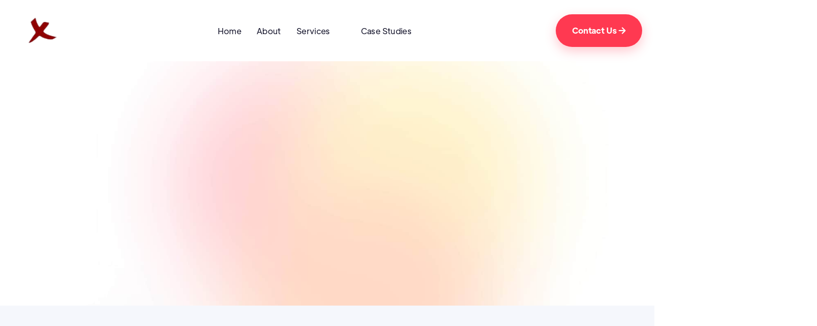

--- FILE ---
content_type: text/html; charset=utf-8
request_url: https://www.xcreatormgmt.com/
body_size: 9711
content:
<!DOCTYPE html><!-- This site was created in Webflow. https://webflow.com --><!-- Last Published: Thu Dec 11 2025 19:46:50 GMT+0000 (Coordinated Universal Time) --><html data-wf-domain="www.xcreatormgmt.com" data-wf-page="6603e6d9e2a14050dcf8f10c" data-wf-site="6603e6d9e2a14050dcf8effe" lang="en"><head><meta charset="utf-8"/><title>XCreatorMgmt Agency | OnlyFans Management Agency</title><meta content="We provide all the top OnlyFans management and OnlyFans marketing services to help you make more money as a content creator. We provide all the services to creators." name="description"/><meta content="XCreatorMgmt Agency | OnlyFans Management Agency" property="og:title"/><meta content="We provide all the top OnlyFans management and OnlyFans marketing services to help you make more money as a content creator. We provide all the services to creators." property="og:description"/><meta content="XCreatorMgmt Agency | OnlyFans Management Agency" property="twitter:title"/><meta content="We provide all the top OnlyFans management and OnlyFans marketing services to help you make more money as a content creator. We provide all the services to creators." property="twitter:description"/><meta property="og:type" content="website"/><meta content="summary_large_image" name="twitter:card"/><meta content="width=device-width, initial-scale=1" name="viewport"/><meta content="85nDQ8KaEghPGABdZ9cyox95x2mQVN0GFr_QkoWmtJ4" name="google-site-verification"/><meta content="Webflow" name="generator"/><link href="https://cdn.prod.website-files.com/6603e6d9e2a14050dcf8effe/css/xcreatormgmtt.webflow.shared.787ef686b.min.css" rel="stylesheet" type="text/css"/><script type="text/javascript">!function(o,c){var n=c.documentElement,t=" w-mod-";n.className+=t+"js",("ontouchstart"in o||o.DocumentTouch&&c instanceof DocumentTouch)&&(n.className+=t+"touch")}(window,document);</script><link href="https://cdn.prod.website-files.com/6603e6d9e2a14050dcf8effe/66322ea146af4dde0844a11b_xcreatormgmt%20favi.png" rel="shortcut icon" type="image/x-icon"/><link href="https://cdn.prod.website-files.com/6603e6d9e2a14050dcf8effe/66322eb7d3230ba7d3dbdab7_xcreatormgmt%20webclip.png" rel="apple-touch-icon"/><style>
  .w-webflow-badge{
  display:none !important;
  }
 </style>
<script defer data-domain="xcreatormgmt.com" src="https://plausible.io/js/script.js"></script><script type="text/javascript">window.__WEBFLOW_CURRENCY_SETTINGS = {"currencyCode":"USD","symbol":"$","decimal":".","fractionDigits":2,"group":",","template":"{{wf {\"path\":\"symbol\",\"type\":\"PlainText\"} }} {{wf {\"path\":\"amount\",\"type\":\"CommercePrice\"} }} {{wf {\"path\":\"currencyCode\",\"type\":\"PlainText\"} }}","hideDecimalForWholeNumbers":false};</script></head><body><div class="page-wrapper"><div data-collapse="medium" data-animation="over-right" data-duration="400" data-w-id="58db7844-5919-d71b-dd74-2323ed8dffe9" data-easing="ease" data-easing2="ease" role="banner" class="header w-nav"><div class="container-default w-container"><div class="header-wrapper"><div class="split-content header-right"><a href="/" aria-current="page" class="brand w-nav-brand w--current"><img src="https://cdn.prod.website-files.com/6603e6d9e2a14050dcf8effe/66aa3b8a6199752b50b7b14a_design%20logo%20of%20xcreatormgmt.png" width="70" alt="xcreatormgmt OnlyFans Agency" class="header-logo"/></a></div><nav role="navigation" class="nav-menu w-nav-menu"><ul role="list" class="header-navigation"><li class="nav-item-wrapper"><a href="/" aria-current="page" class="nav-link w--current">Home</a></li><li class="nav-item-wrapper"><a href="/about" class="nav-link">About</a></li><li class="nav-item-wrapper"><a href="/services" class="nav-link">Services</a></li><li class="nav-item-wrapper"><div data-hover="false" data-delay="0" data-w-id="70537138-277d-9362-4106-6c2a30115c41" class="nav-link-dropdown w-dropdown"><div class="nav-link dropdown w-dropdown-toggle"></div><nav class="dropdown-list w-dropdown-list"><div class="dropdown-nav-main-wrapper"><div class="dropdown-nav-pages-wrapper"><h2 class="title dropdown-nav-title">Menu</h2><div class="dropdown-nav-content"><ul role="list" class="dropdown-nav"><li class="dropdown-nav-item"><a href="#" class="dropdown-nav-link">Home V1</a></li><li class="dropdown-nav-item"><a href="/" aria-current="page" class="dropdown-nav-link w--current">Home V2</a></li><li class="dropdown-nav-item"><a href="#" class="dropdown-nav-link">Home V3</a></li><li class="dropdown-nav-item"><a href="/about" class="dropdown-nav-link">About</a></li><li class="dropdown-nav-item"><a href="/team" class="dropdown-nav-link">Team</a></li><li class="dropdown-nav-item"><a href="https://agencyxtemplate.webflow.io/team/john-carter" class="dropdown-nav-link">Team Single</a></li><li class="dropdown-nav-item"><a href="/contact" class="dropdown-nav-link">Contact</a></li></ul><ul role="list" class="dropdown-nav"><li class="dropdown-nav-item"><a href="#" class="dropdown-nav-link">Blog V1</a></li><li class="dropdown-nav-item"><a href="/blogs" class="dropdown-nav-link">Blog V2</a></li><li class="dropdown-nav-item"><a href="#" class="dropdown-nav-link">Blog V3</a></li><li class="dropdown-nav-item"><a href="https://agencyxtemplate.webflow.io/blog/4-productivity-apps-for-your-marketing-team" class="dropdown-nav-link">Blog Post</a></li><li class="dropdown-nav-item"><a href="/careers" class="dropdown-nav-link">Jobs</a></li><li class="dropdown-nav-item"><a href="https://agencyxtemplate.webflow.io/careers/email-marketing-specialist" class="dropdown-nav-link">Single Job</a></li><li class="dropdown-nav-item"><a href="#" class="dropdown-nav-link">Services V1</a></li></ul><ul role="list" class="dropdown-nav last"><li class="dropdown-nav-item"><a href="/services" class="dropdown-nav-link">Services V2</a></li><li class="dropdown-nav-item"><a href="#" class="dropdown-nav-link">Services V3</a></li><li class="dropdown-nav-item"><a href="#" class="dropdown-nav-link">Single Service</a></li><li class="dropdown-nav-item"><a href="#" class="dropdown-nav-link">Packages</a></li><li class="dropdown-nav-item"><a href="https://agencyxtemplate.webflow.io/product/premium" class="dropdown-nav-link">Single Package</a></li><li class="dropdown-nav-item"><a href="/case-studies" class="dropdown-nav-link">Case Studies</a></li><li class="dropdown-nav-item"><a href="https://agencyxtemplate.webflow.io/case-study/how-we-increased-sign-up-rate-by-56-on-creators-program" class="dropdown-nav-link">Case Study</a></li></ul></div></div><div class="dropdown-nav-pages-wrapper"><h2 class="title dropdown-nav-title">Landing Pages</h2><div class="dropdown-nav-content"><ul role="list" class="dropdown-nav last"><li class="dropdown-nav-item"><a href="#" class="dropdown-nav-link">Free Consultation Landing Page</a></li><li class="dropdown-nav-item"><a href="#" class="dropdown-nav-link">Newsletter Landing Page</a></li><li class="dropdown-nav-item"><a href="#" class="dropdown-nav-link">Form Landing Page</a></li><li class="dropdown-nav-item"><a href="#" class="dropdown-nav-link">Video Landing Page</a></li><li class="dropdown-nav-item"><a href="https://brixtemplates.com/more-templates" class="dropdown-nav-link special">Browse More Templates</a></li></ul></div></div></div></nav></div></li><li class="nav-item-wrapper last"><a href="/case-studies" class="nav-link">Case Studies</a></li><li class="nav-item-wrapper mobile"><a href="#" class="button-primary header-button-mobile w-button">Get in Touch  <span class="button-primary-arrow"></span></a></li></ul></nav><div class="split-content header-left"><a href="/contact" class="button-primary header-button w-button">Contact Us <span class="button-primary-arrow"></span></a><div class="menu-button w-nav-button"><div class="header-menu-button-icon-wrapper"><div class="icon-wrapper"><div class="header-menu-button-icon-top"></div><div class="header-menu-button-icon-medium"></div><div class="header-menu-button-icon-bottom"></div></div></div></div></div></div></div></div><div class="section home-hero-v2"><div data-w-id="681098c1-4810-3601-efee-d424c7aabaac" style="opacity:0" class="container-medium-778px home-hero-v2"><div class="subtitle-wrapper center home-hero-v2"><div class="subtitle-shape hidden home-hero-v2"></div><div>XCreatormgmt.com is the world&#x27;s No.1 OnlyFans Management Agency</div></div><h1 class="title home-hero-v2">The No.1 OnlyFans Management and marketing Agency</h1><p class="paragraph home-hero-v2">Do you want to work with a best OnlyFans Agency? XCreatormgmt.com is the best OnlyFans management and marketing agency. We worked with a number of creators and help creators with everything from content creation to growing their profile.</p><div class="_2-buttons"><a href="/contact" class="button-primary button-2-buttons w-button">Apply now  <span class="button-primary-arrow"></span></a></div></div><div data-w-id="28a0fa2a-80f5-e066-b9df-e535dc8a36da" style="opacity:0" class="container-default w-container"></div><div class="bg home-hero-v2"></div><div class="home-hero-v2-blur-wrapper"><img src="https://cdn.prod.website-files.com/6603e6d9e2a14050dcf8effe/6603e6d9e2a14050dcf8f11b_bg-home-hero-v2-marketing-template.jpg" alt="" sizes="(max-width: 3656px) 100vw, 3656px" srcset="https://cdn.prod.website-files.com/6603e6d9e2a14050dcf8effe/6603e6d9e2a14050dcf8f11b_bg-home-hero-v2-marketing-template-p-500.jpeg 500w, https://cdn.prod.website-files.com/6603e6d9e2a14050dcf8effe/6603e6d9e2a14050dcf8f11b_bg-home-hero-v2-marketing-template-p-800.jpeg 800w, https://cdn.prod.website-files.com/6603e6d9e2a14050dcf8effe/6603e6d9e2a14050dcf8f11b_bg-home-hero-v2-marketing-template-p-1080.jpeg 1080w, https://cdn.prod.website-files.com/6603e6d9e2a14050dcf8effe/6603e6d9e2a14050dcf8f11b_bg-home-hero-v2-marketing-template-p-1600.jpeg 1600w, https://cdn.prod.website-files.com/6603e6d9e2a14050dcf8effe/6603e6d9e2a14050dcf8f11b_bg-home-hero-v2-marketing-template-p-2000.jpeg 2000w, https://cdn.prod.website-files.com/6603e6d9e2a14050dcf8effe/6603e6d9e2a14050dcf8f11b_bg-home-hero-v2-marketing-template-p-2600.jpeg 2600w, https://cdn.prod.website-files.com/6603e6d9e2a14050dcf8effe/6603e6d9e2a14050dcf8f11b_bg-home-hero-v2-marketing-template-p-3200.jpeg 3200w, https://cdn.prod.website-files.com/6603e6d9e2a14050dcf8effe/6603e6d9e2a14050dcf8f11b_bg-home-hero-v2-marketing-template.jpg 3656w" class="bg home-hero-v2-blur"/></div></div><div id="Services-Section" class="section home-v2-services"><div data-w-id="eaccc5c1-4772-a51f-9bcc-ea10c3315eea" style="opacity:0" class="container-medium-664px home-v2-services"><div class="subtitle-wrapper center"><div class="subtitle-shape hidden"></div><div>Our Services</div></div><h2 class="title home-v2-services">An OnlyFans Management Agency working with Top 0.01% Creators.</h2></div><div class="container-default w-container"><div class="home-v2-services-wrapper"><div data-w-id="db6da293-8685-fc4f-8bc8-ba984cb11123" style="opacity:0" class="w-layout-grid home-v2-services-grid"><a href="#" class="card service-v2 w-inline-block"><div class="image-wrapper card-service-v2"><img src="https://cdn.prod.website-files.com/6603e6d9e2a14050dcf8effe/6603e6d9e2a14050dcf8f184_icon-1-service-marketing-template.svg" alt="OnlyFans account management" width="50" class="image card-service-v2"/></div><div class="card-service-v2-content"><h3 class="title card-service-v2">OnlyFans Account Management</h3><p class="paragraph card-service-v2">We manage your OnlyFans account and help you build powerful relationship with your fans. They know you better and ask for more content and we deliver<strong>.</strong></p></div></a><a href="#" class="card service-v2 w-inline-block"><div class="image-wrapper card-service-v2"><img src="https://cdn.prod.website-files.com/6603e6d9e2a14050dcf8effe/6603e6d9e2a14050dcf8f1d6_icon-deluxe-packages-marketing-template.png" alt="OnlyFans social media marketing" width="88" class="image card-service-v2"/></div><div class="card-service-v2-content"><h3 class="title card-service-v2">OnlyFans Social Media Marketing</h3><p class="paragraph card-service-v2">We will also manage your social media marketing. We help you with Twitter, Reddit, TikTok, YouTube, and organic marketing. </p></div></a><a href="#" class="card service-v2 w-inline-block"><div class="image-wrapper card-service-v2"><img src="https://cdn.prod.website-files.com/6603e6d9e2a14050dcf8effe/6603e6d9e2a14050dcf8f186_icon-3-service-marketing-template.svg" alt="OnlyFans content ideas" class="image card-service-v2"/></div><div class="card-service-v2-content"><h3 class="title card-service-v2">New Content Ideas</h3></div><p class="paragraph card-service-v2">We share ideas related to what type of content you should produce. We use captions that are highly engaging. </p></a><a href="#" class="card service-v2 w-inline-block"><div class="image-wrapper card-service-v2"><img src="https://cdn.prod.website-files.com/6603e6d9e2a14050dcf8effe/6603e6d9e2a14050dcf8f187_icon-4-service-marketing-template.svg" alt="grow your earnings" width="50" class="image card-service-v2"/></div><div class="card-service-v2-content"><h3 class="title card-service-v2">2x Your Earnings</h3><p class="paragraph card-service-v2">We provide you with chatters who are well-trained and they help you upsell content and get more Tips. The chatters are live all the time and help you build a connection with your fans. They remember every information about each subscriber.  </p></div></a><a href="#" class="card service-v2 w-inline-block"><div class="image-wrapper card-service-v2"><img src="https://cdn.prod.website-files.com/6603e6d9e2a14050dcf8effe/6603e6d9e2a14050dcf8f188_icon-5-service-marketing-template.svg" alt="Diversify your income" width="50" class="image card-service-v2"/></div><div class="card-service-v2-content"><h3 class="title card-service-v2">Diversify Your OnlyFans income</h3><p class="paragraph card-service-v2">We will also diversify your business and help you build a solid brand across other adult subscription platforms like Fansly, FeetFinder, and other platfoms. You own all the platforms well we curate content for each of your channel. </p></div></a><a href="#" class="card service-v2 w-inline-block"><div class="image-wrapper card-service-v2"><img src="https://cdn.prod.website-files.com/6603e6d9e2a14050dcf8effe/6603e6d9e2a14050dcf8f189_icon-6-service-marketing-template.svg" alt="Performance media" width="50" class="image card-service-v2"/></div><div class="card-service-v2-content"><h3 class="title card-service-v2"><strong>Performance media</strong></h3><p class="paragraph card-service-v2">We help you getting more engagement on your OnlyFans content on the platform and on social media platforms.</p></div></a></div><img class="bg home-v2-services" src="https://cdn.prod.website-files.com/6603e6d9e2a14050dcf8effe/6603e6d9e2a14050dcf8f0ff_bg-newsletter-section-marketing-template.jpg" alt="" style="-webkit-transform:translate3d(0, 0, 0) scale3d(1, 1, 1) rotateX(0) rotateY(0) rotateZ(0deg) skew(0, 0);-moz-transform:translate3d(0, 0, 0) scale3d(1, 1, 1) rotateX(0) rotateY(0) rotateZ(0deg) skew(0, 0);-ms-transform:translate3d(0, 0, 0) scale3d(1, 1, 1) rotateX(0) rotateY(0) rotateZ(0deg) skew(0, 0);transform:translate3d(0, 0, 0) scale3d(1, 1, 1) rotateX(0) rotateY(0) rotateZ(0deg) skew(0, 0)" sizes="(max-width: 767px) 100vw, (max-width: 991px) 728px, 940px" data-w-id="8419df86-87a2-81f1-2afe-516342fee9f5" srcset="https://cdn.prod.website-files.com/6603e6d9e2a14050dcf8effe/6603e6d9e2a14050dcf8f0ff_bg-newsletter-section-marketing-template-p-500.jpeg 500w, https://cdn.prod.website-files.com/6603e6d9e2a14050dcf8effe/6603e6d9e2a14050dcf8f0ff_bg-newsletter-section-marketing-template-p-800.jpeg 800w, https://cdn.prod.website-files.com/6603e6d9e2a14050dcf8effe/6603e6d9e2a14050dcf8f0ff_bg-newsletter-section-marketing-template-p-1080.jpeg 1080w, https://cdn.prod.website-files.com/6603e6d9e2a14050dcf8effe/6603e6d9e2a14050dcf8f0ff_bg-newsletter-section-marketing-template-p-1600.jpeg 1600w, https://cdn.prod.website-files.com/6603e6d9e2a14050dcf8effe/6603e6d9e2a14050dcf8f0ff_bg-newsletter-section-marketing-template.jpg 1821w"/></div><div data-w-id="4772ea81-b5b1-1ea3-b692-f6dc3636944c" style="opacity:0" class="flex-vc"><div class="_2-buttons"><a href="/contact" class="button-primary button-2-buttons w-button">Contact Us  <span class="button-primary-arrow"></span></a></div></div></div></div><div class="section home-v2-process"><div class="container-default w-container"><div class="home-v2-process-wrapper"><div data-w-id="e02da074-9f54-4bd5-34df-03b2be2d39ad" style="opacity:0" class="split-content home-v2-process-left"><div class="home-v2-process-left-content"><div class="subtitle-wrapper home-v2-process"><div class="subtitle-shape home-v2-process"></div><div>Our Process</div></div><h2 class="title home-v2-process">A simple, yet effective three step process</h2><p class="paragraph home-v2-process-left-paragraph">Here is a 3 step process of what we can do for you. </p><a href="/contact" class="button-primary w-button">Get in Touch  <span class="button-primary-arrow"></span></a></div></div><div data-w-id="2fcaed7c-ff0f-eabb-35c5-36675e4343ad" style="opacity:0" class="split-content home-v2-process-right"><div class="w-layout-grid home-v2-process-grid"><div class="card home-v2-process"><img src="https://cdn.prod.website-files.com/6603e6d9e2a14050dcf8effe/6603e6d9e2a14050dcf8f18c_image-1-process-marketing-template.svg" alt="process for OnlyFans Agency marketing" class="image card-home-v2-process"/><div class="card-home-v2-process-content"><h3>01. Contac Us</h3><p class="paragraph card-home-v2-process">Submit your form and we will contact you. </p></div></div><div class="card home-v2-process"><img src="https://cdn.prod.website-files.com/6603e6d9e2a14050dcf8effe/6603e6d9e2a14050dcf8f18d_image-2-process-marketing-template.svg" alt="Process - Agency X Webflow Template" class="image card-home-v2-process"/><div class="card-home-v2-process-content"><h3>02.Book a Meeting</h3><p class="paragraph card-home-v2-process">Book a meeting with us and we will understand your requirements and the things that we can help you out.</p></div></div><div class="card home-v2-process"><img src="https://cdn.prod.website-files.com/6603e6d9e2a14050dcf8effe/6603e6d9e2a14050dcf8f18e_image-3-process-marketing-template.svg" alt="Analytics - Agency X Webflow Template" class="image card-home-v2-process"/><div class="card-home-v2-process-content"><h3>03. Onboarding</h3><p class="paragraph card-home-v2-process">We will sign a contract and start managing your account.</p></div></div></div></div></div></div></div><div class="section"><div data-w-id="8d071820-ca61-67e6-9d52-14b75a645a8b" style="opacity:0" class="container-medium-664px case-studies-v2"></div><div class="container-default w-container"></div><div class="home-contact-wrapper"><div data-w-id="d3cc490b-6a86-9d41-0e1f-e3745c60724c" style="opacity:0" class="split-content home-contact-content"><div class="subtitle-wrapper"><div class="subtitle-shape hidden"></div><div>Request a Quote</div></div><h2 class="heading-2">Get in touch today!</h2><p class="paragraph home-contact">Contact us and we will reply you back as soon as possible.</p></div><div data-w-id="d3cc490b-6a86-9d41-0e1f-e3745c60725e" style="opacity:0" class="card contact-form"><div class="contact-form-block w-form"><form id="wf-form-Contact-Form" name="wf-form-Contact-Form" data-name="Contact Form" method="get" class="contact-form" data-wf-page-id="6603e6d9e2a14050dcf8f10c" data-wf-element-id="d3cc490b-6a86-9d41-0e1f-e3745c607260"><input class="input name w-input" maxlength="256" name="name-2" data-name="Name 2" placeholder="Full Name" type="text" id="name-2" required=""/><input class="input email w-input" maxlength="256" name="email-2" data-name="Email 2" placeholder="Email Address" type="email" id="email-2" required=""/><input class="input phone w-input" maxlength="256" name="Phone-2" data-name="Phone 2" placeholder="Phone Number" type="tel" id="Phone-2" required=""/><input class="input w-input" maxlength="256" name="Service-2" data-name="Service 2" placeholder="Your OnlyFans Page Link" type="text" id="Service-2" required=""/><textarea placeholder="Write a message to us..." maxlength="5000" id="Message-2" name="Message-2" data-name="Message 2" class="text-area w-node-d3cc490b-6a86-9d41-0e1f-e3745c607267-dcf8f10c w-input"></textarea><div id="w-node-d3cc490b-6a86-9d41-0e1f-e3745c607268-dcf8f10c" class="button-primary contact-form-button"><input type="submit" data-wait="Please wait..." class="contact-form-link w-button" value="Submit"/><div class="link-arrow"></div></div></form><div class="success-message w-form-done"><div>Your message has been submitted. <br/>We will get back to you within 24-48 hours.</div></div><div class="error-message w-form-fail"><div>Oops! Something went wrong.</div></div></div></div><img class="bg home-v1-contact" src="https://cdn.prod.website-files.com/6603e6d9e2a14050dcf8effe/6603e6d9e2a14050dcf8f084_bg-contact-marketing-template.jpg" alt="" style="-webkit-transform:translate3d(0, 0, 0) scale3d(1, 1, 1) rotateX(0) rotateY(0) rotateZ(0deg) skew(0, 0);-moz-transform:translate3d(0, 0, 0) scale3d(1, 1, 1) rotateX(0) rotateY(0) rotateZ(0deg) skew(0, 0);-ms-transform:translate3d(0, 0, 0) scale3d(1, 1, 1) rotateX(0) rotateY(0) rotateZ(0deg) skew(0, 0);transform:translate3d(0, 0, 0) scale3d(1, 1, 1) rotateX(0) rotateY(0) rotateZ(0deg) skew(0, 0)" sizes="(max-width: 2273px) 100vw, 2273px" data-w-id="d3cc490b-6a86-9d41-0e1f-e3745c607274" srcset="https://cdn.prod.website-files.com/6603e6d9e2a14050dcf8effe/6603e6d9e2a14050dcf8f084_bg-contact-marketing-template-p-500.jpeg 500w, https://cdn.prod.website-files.com/6603e6d9e2a14050dcf8effe/6603e6d9e2a14050dcf8f084_bg-contact-marketing-template-p-800.jpeg 800w, https://cdn.prod.website-files.com/6603e6d9e2a14050dcf8effe/6603e6d9e2a14050dcf8f084_bg-contact-marketing-template-p-1080.jpeg 1080w, https://cdn.prod.website-files.com/6603e6d9e2a14050dcf8effe/6603e6d9e2a14050dcf8f084_bg-contact-marketing-template-p-1600.jpeg 1600w, https://cdn.prod.website-files.com/6603e6d9e2a14050dcf8effe/6603e6d9e2a14050dcf8f084_bg-contact-marketing-template-p-2000.jpeg 2000w, https://cdn.prod.website-files.com/6603e6d9e2a14050dcf8effe/6603e6d9e2a14050dcf8f084_bg-contact-marketing-template.jpg 2273w"/></div></div><div class="section home-v2-blog"><div class="container-default w-container"><div data-w-id="3b3c25c3-31f4-402c-40ac-4efb01c2df97" style="opacity:0" class="content-top home-v2-blog"><div class="split-content home-v2-blog-left"><div class="subtitle-wrapper"><div class="subtitle-shape"></div><div>Blog &amp; News</div></div><h2 class="title home-v2-blog">Browse our articles <br/>on marketing and growth</h2></div><div class="split-content home-v2-blog-right"><a href="/blogs" class="button-secondary w-button">Browse Articles</a></div></div><div class="w-dyn-list"><div role="list" class="blog-section-v1-grid w-dyn-items"><div data-w-id="3b3c25c3-31f4-402c-40ac-4efb01c2dfa6" style="opacity:0" role="listitem" class="blog-section-item-v1 w-dyn-item"><a href="/blog/are-onlyfans-agencies-worth-it" class="card blog-post-section-item-v1 w-inline-block"><div class="blog-post-section-item-v1-top-content"><div class="image-wrapper blog-post-section-item-v1"><img src="https://cdn.prod.website-files.com/6603e6d9e2a14050dcf8f053/672db4dc0be71b56023ee4ac_Are%20OnlyFans%20Agencies%20Worth%20It%20A%20Complete%20Guide%C2%A0.jpg" alt="Are OnlyFans Agencies Worth It? | A Complete Guide " sizes="(max-width: 767px) 100vw, (max-width: 991px) 728px, 940px" srcset="https://cdn.prod.website-files.com/6603e6d9e2a14050dcf8f053/672db4dc0be71b56023ee4ac_Are%20OnlyFans%20Agencies%20Worth%20It%20A%20Complete%20Guide%C2%A0-p-500.jpg 500w, https://cdn.prod.website-files.com/6603e6d9e2a14050dcf8f053/672db4dc0be71b56023ee4ac_Are%20OnlyFans%20Agencies%20Worth%20It%20A%20Complete%20Guide%C2%A0.jpg 640w" class="image blog-post-section-item-v1"/></div><div class="blog-post-section-item-v1-category-wrapper"><div style="background-color:hsla(255.74257425742573, 100.00%, 60.39%, 1.00)" class="blog-post-section-item-v1-category"><img src="https://cdn.prod.website-files.com/6603e6d9e2a14050dcf8f053/6603e6d9e2a14050dcf8f233_icon-2-blog-category-marketing-template.svg" alt="" class="image blog-post-section-item-v1-category-icon"/><div>OnlyFans Creators</div></div><div style="background-color:hsla(255.74257425742573, 100.00%, 60.39%, 1.00)" class="blog-post-section-item-v1-category-shadow"></div></div></div><div class="blog-post-section-item-v1-bottom-content"><h3 class="title h4-size blog-post-section-item-v1">Are OnlyFans Agencies Worth It? | A Complete Guide </h3><p class="paragraph blog-post-section-item-v1">Are OnlyFans Agencies worth joining? A detailed guide for OnlyFans Creators to better understand OnlyFans Management and marketing agencies with pros and cons.</p></div></a></div><div data-w-id="3b3c25c3-31f4-402c-40ac-4efb01c2dfa6" style="opacity:0" role="listitem" class="blog-section-item-v1 w-dyn-item"><a href="/blog/onlyfans-dmca" class="card blog-post-section-item-v1 w-inline-block"><div class="blog-post-section-item-v1-top-content"><div class="image-wrapper blog-post-section-item-v1"><img src="https://cdn.prod.website-files.com/6603e6d9e2a14050dcf8f053/6724b1185e11312d7be8f85d_OnlyFans%20DMCA%20Protection%20How%20to%20Protect%20Your%20OnlyFans%20Content.jpg" alt="OnlyFans DMCA Protection: How to Protect Your OnlyFans Content" sizes="(max-width: 767px) 100vw, (max-width: 991px) 728px, 940px" srcset="https://cdn.prod.website-files.com/6603e6d9e2a14050dcf8f053/6724b1185e11312d7be8f85d_OnlyFans%20DMCA%20Protection%20How%20to%20Protect%20Your%20OnlyFans%20Content-p-500.jpg 500w, https://cdn.prod.website-files.com/6603e6d9e2a14050dcf8f053/6724b1185e11312d7be8f85d_OnlyFans%20DMCA%20Protection%20How%20to%20Protect%20Your%20OnlyFans%20Content.jpg 640w" class="image blog-post-section-item-v1"/></div><div class="blog-post-section-item-v1-category-wrapper"><div style="background-color:hsla(255.74257425742573, 100.00%, 60.39%, 1.00)" class="blog-post-section-item-v1-category"><img src="https://cdn.prod.website-files.com/6603e6d9e2a14050dcf8f053/6603e6d9e2a14050dcf8f233_icon-2-blog-category-marketing-template.svg" alt="" class="image blog-post-section-item-v1-category-icon"/><div>OnlyFans Creators</div></div><div style="background-color:hsla(255.74257425742573, 100.00%, 60.39%, 1.00)" class="blog-post-section-item-v1-category-shadow"></div></div></div><div class="blog-post-section-item-v1-bottom-content"><h3 class="title h4-size blog-post-section-item-v1">OnlyFans DMCA Protection: How to Protect Your OnlyFans Content</h3><p class="paragraph blog-post-section-item-v1">How to protect your OnlyFans content from being stolen? A detailed guide for OnlyFans DMCA and how to remove your content from other sites.</p></div></a></div><div data-w-id="3b3c25c3-31f4-402c-40ac-4efb01c2dfa6" style="opacity:0" role="listitem" class="blog-section-item-v1 w-dyn-item"><a href="/blog/how-much-do-onlyfans-take-from-creators" class="card blog-post-section-item-v1 w-inline-block"><div class="blog-post-section-item-v1-top-content"><div class="image-wrapper blog-post-section-item-v1"><img src="https://cdn.prod.website-files.com/6603e6d9e2a14050dcf8f053/6719e8328834567f36e83a0a_How%20Much%20Do%20OnlyFans%20Take%20From%20Creators.jpg" alt="How Much Do OnlyFans Take From Creators?" sizes="(max-width: 767px) 100vw, (max-width: 991px) 728px, 940px" srcset="https://cdn.prod.website-files.com/6603e6d9e2a14050dcf8f053/6719e8328834567f36e83a0a_How%20Much%20Do%20OnlyFans%20Take%20From%20Creators-p-500.jpg 500w, https://cdn.prod.website-files.com/6603e6d9e2a14050dcf8f053/6719e8328834567f36e83a0a_How%20Much%20Do%20OnlyFans%20Take%20From%20Creators.jpg 640w" class="image blog-post-section-item-v1"/></div><div class="blog-post-section-item-v1-category-wrapper"><div style="background-color:hsla(352.72727272727275, 100.00%, 61.18%, 1.00)" class="blog-post-section-item-v1-category"><img src="https://cdn.prod.website-files.com/6603e6d9e2a14050dcf8f053/6603e6d9e2a14050dcf8f231_icon-1-blog-category-marketing-template.svg" alt="" class="image blog-post-section-item-v1-category-icon"/><div>How To OF</div></div><div style="background-color:hsla(352.72727272727275, 100.00%, 61.18%, 1.00)" class="blog-post-section-item-v1-category-shadow"></div></div></div><div class="blog-post-section-item-v1-bottom-content"><h3 class="title h4-size blog-post-section-item-v1">How Much Do OnlyFans Take From Creators?</h3><p class="paragraph blog-post-section-item-v1">How much do OnlyFans (the platform) take from Creators? If you are receiving Tips, subscriptions, PPVs, or Customs on OnlyFans, how much will OnlyFans take.</p></div></a></div></div></div></div><section><div class="container faq-container"><h2 class="pricing-h1 faq-h2">Frequently Asked Questions</h2><div class="faq-wrap"><div class="faq-question"><div class="faq-plus-wrap"><div class="faq-plus-l"></div><div class="faq-plus"></div></div><div ms-code-snippet-q="1" class="faq-q-text">What is an OnlyFans Management Agency?</div></div><div class="faq-answer"><p ms-code-snippet-a="1" class="faq-answer-text">An OnlyFans Management agency is an agency providing management services to creators. Creators could end up making more money working with OnlyFans management and marketing agencies. They are a team of people who control all your tasks and you can just focus on creating content. Most of the agencies help grow creator&#x27;s earnings by 50% in first month and the sky is the limit.</p></div></div><div class="faq-wrap"><div class="faq-question"><div class="faq-plus-wrap"><div class="faq-plus-l"></div><div class="faq-plus"></div></div><div ms-code-snippet-q="2" class="faq-q-text">How Long do I have to wait to see results working with you?</div></div><div class="faq-answer"><p ms-code-snippet-a="2" class="faq-answer-text">We helped creators who were complete beginner to get results from very first week. Our agency also have creator under management who are making over $10k to $15k a month and we grow these accounts in less then few weeks. How fast you want to make the first grand or the first ten grand is all just a few videos away. We have a team of social media marketing who help grow creators 2x to 4x a month.</p></div></div><div class="faq-wrap"><div class="faq-question"><div class="faq-plus-wrap"><div class="faq-plus-l"></div><div class="faq-plus"></div></div><div ms-code-snippet-q="3" class="faq-q-text">How much time do you have to invest?</div></div><div class="faq-answer"><p ms-code-snippet-a="3" class="faq-answer-text">You have to invest 3 to 4 hours a day just to create content. The rest of the job is on our side. <br/><br/><strong>Do you want to join the best OnlyFans management agency? </strong><a href="/contact"><strong>Contact us here</strong></a><strong>.</strong></p></div></div><div class="faq-wrap"><div class="faq-question"><div class="faq-plus-wrap"><div class="faq-plus-l"></div><div class="faq-plus"></div></div><div ms-code-snippet-q="4" class="faq-q-text">What OnlyFans management services we provide to creators?</div></div><div class="faq-answer"><p ms-code-snippet-a="4" class="faq-answer-text">We provide all the amazing services and more to this too. This includes OnlyFans management, OnlyFans marketing, helping with the content, and giving a sheldule for content ideas as well as mass messages.</p></div></div><div class="faq-wrap"><div class="faq-question"><div class="faq-plus-wrap"><div class="faq-plus-l"></div><div class="faq-plus"></div></div><div ms-code-snippet-q="5" class="faq-q-text">How much in percentage you take from OnlyFans Creators?</div></div><div class="faq-answer"><p ms-code-snippet-a="5" class="faq-answer-text">How much in percentage we take from OnlyFans creators is based on different factors. If you want to know how much we will charge you managing your account, please reach out to us <a href="/contact"><strong>here</strong></a>.</p></div></div><div class="faq-wrap"><div class="faq-question"><div class="faq-plus-wrap"><div class="faq-plus-l"></div><div class="faq-plus"></div></div><div ms-code-snippet-q="6" class="faq-q-text">How much models have been successful with you?</div></div><div class="faq-answer"><p ms-code-snippet-a="6" class="faq-answer-text">We worked with a lot of creator and our success rate is 100%, there are some of the things that you need to know before calling yourself a success. <br/><br/>You can make a lot of money if you are creating content consistently and do what the agency say. Most of the creators we are working with, follow these traits and they are successful and make alot of money. <br/><br/>OnlyFans business is easy but you have to do a few things. It all takes two to four hours of work and you are on the way to become a millionaire with your OnlyFans content business.</p></div></div><div class="faq-wrap"><div class="faq-question"><div class="faq-plus-wrap"><div class="faq-plus-l"></div><div class="faq-plus"></div></div><div ms-code-snippet-q="7" class="faq-q-text">Do you work with creators who don&#x27;t show face?</div></div><div class="faq-answer"><p ms-code-snippet-a="7" class="faq-answer-text">Absolutely! We work with creators who are comfortable with the type of creators they are creating. You could show face or be faceless creators. We look to some other qualities like consistency and willingness to create content. </p></div></div><div class="faq-wrap"><div class="faq-question"><div class="faq-plus-wrap"><div class="faq-plus-l"></div><div class="faq-plus"></div></div><div ms-code-snippet-q="8" class="faq-q-text">How to get started working with you?</div></div><div class="faq-answer last-faq-answer"><p ms-code-snippet-a="8" class="faq-answer-text">Do you want to work with the best OnlyFans management and OnlyFans marketing agency? All you have to do is to submit your form in the contact form. <a href="/contact">Contact us here</a>.</p></div></div></div></section></div><div class="section cta-v1"><div class="container-default w-container"><div data-w-id="289cccc4-a92a-b7f1-5023-3640efd680a0" style="opacity:0" class="content-top cta-v1"><div class="split-content cta-v1-left"><div class="subtitle-wrapper cta-v1"><div class="subtitle-shape cta-v1"></div><div>Get started today</div></div><h2 class="title cta-v1">Submit Your Model Application</h2></div></div><div data-w-id="0b342d80-4a50-3f4a-a49f-de6c3e9b2c59" class="cta-v1-content"><div class="card cta-v1-accent"><div class="image-wrapper card-cta-v1-accent"><img src="https://cdn.prod.website-files.com/6603e6d9e2a14050dcf8effe/6603e6d9e2a14050dcf8f19c_icon-1-cta-v1-marketing-template.svg" alt="Newsletter Icon - Agency X Webflow Template" class="image card-cta-v1-accent"/></div><div class="cta-v1-accent-content"><h3 class="title card-cta-v1-accent">Get in touch today</h3><p class="paragraph card-cta-v1-accent">Lorem ipsum dolor sit amet, consectetur adipiscing elit. Erat amet, tristique sagittis nisl, urna, mattis. Tortor habitasse tortor, nunc accumsan.</p><a href="/contact" class="button-primary button-white w-button">Submit Model Application <span class="button-primary-arrow"></span></a></div><img src="https://cdn.prod.website-files.com/6603e6d9e2a14050dcf8effe/6603e6d9e2a14050dcf8f0a4_shape-1-cta-v1-marketing-template.svg" alt="" class="image card-cta-v1-accent-shape-1"/></div></div></div></div><footer class="footer"><div class="container-default"></div><div class="container-default w-container"><div data-w-id="f65bf76f-7f66-e723-c98a-7d4df6f223c3" class="content-top footer-content-top"><div class="split-content footer-content-top-left"><a href="#" class="footer-logo-container w-inline-block"><img src="https://cdn.prod.website-files.com/6603e6d9e2a14050dcf8effe/662be94bbd9efba33b09572d_x%20creator%20mgmt%20agency%20(2).svg" alt="" class="footer-logo"/></a><p class="paragraph footer-main-paragraph">The No.1 OnlyFans management and marketing agency. We provide services to beginner, advance, and top creators. We are a trusted agency.</p></div><div class="split-content footer-content-top-right"><h2 class="title h3-size footer-newsletter">Submit your email if you want to work with Us</h2><div class="footer-newsletter-form-block w-form"><form id="wf-form-Footer-Newsletter-Form" name="wf-form-Footer-Newsletter-Form" data-name="Footer Newsletter Form" method="get" class="footer-newsletter-form" data-wf-page-id="6603e6d9e2a14050dcf8f10c" data-wf-element-id="fbe352a6-2c0d-36e1-7d2a-76c998917470"><input class="input footer-newsletter w-input" maxlength="256" name="Email" data-name="Email" placeholder="Enter your email" type="email" id="Email" required=""/><div class="button-primary footer-newsletter"><input type="submit" data-wait="Please wait..." class="footer-newsletter-link w-button" value="Subscribe"/><div class="link-arrow"></div></div></form><div class="success-message w-form-done"><div>Thanks for joining our newsletter.</div></div><div class="error-message w-form-fail"><div>Oops! Something went wrong.</div></div></div></div></div><div class="divider footer-top"></div><div data-w-id="dc048f13-1f53-432b-65c5-83dcc56ddc08" class="footer-content"><div class="footer-nav-wrapper first"><h2 class="title h4-size footer-title">Read More</h2><div class="footer-nav-content"><ul role="list" class="footer-nav"><li class="footer-nav-item"><a href="/" aria-current="page" class="footer-nav-link w--current">Home</a></li><li class="footer-nav-item"><a href="/about" class="footer-nav-link">About</a></li><li class="footer-nav-item"><a href="/team" class="footer-nav-link">Team</a></li><li class="footer-nav-item last"><a href="/contact" class="footer-nav-link">Contact</a></li></ul><ul role="list" class="footer-nav"><li class="footer-nav-item"><a href="/blogs" class="footer-nav-link">Our Blogs</a></li><li class="footer-nav-item"><a href="https://www.xcreatormgmt.com/blog-category/onlyfans" class="footer-nav-link">OnlyFans Creators</a></li><li class="footer-nav-item"><a href="/careers" class="footer-nav-link">Jobs</a></li><li class="footer-nav-item"><a href="https://www.xcreatormgmt.com/privacy-policy" class="footer-nav-link">Privacy Policy</a></li><li class="footer-nav-item last"><a href="#" class="footer-nav-link">Sitemap</a></li></ul><ul role="list" class="footer-nav last"></ul></div></div></div><div class="divider footer-bottom"></div><div data-w-id="c8229ca2-125d-1851-013f-b516dc2eb22d" class="footer-bottom"><div class="footer-small-print">Copyright © XcreatorMgmt.com</div></div></div></footer></div><script src="https://d3e54v103j8qbb.cloudfront.net/js/jquery-3.5.1.min.dc5e7f18c8.js?site=6603e6d9e2a14050dcf8effe" type="text/javascript" integrity="sha256-9/aliU8dGd2tb6OSsuzixeV4y/faTqgFtohetphbbj0=" crossorigin="anonymous"></script><script src="https://cdn.prod.website-files.com/6603e6d9e2a14050dcf8effe/js/webflow.schunk.758d077e419990f3.js" type="text/javascript"></script><script src="https://cdn.prod.website-files.com/6603e6d9e2a14050dcf8effe/js/webflow.schunk.d21a61b365d93aaf.js" type="text/javascript"></script><script src="https://cdn.prod.website-files.com/6603e6d9e2a14050dcf8effe/js/webflow.12c32258.2e72907aee4c4d16.js" type="text/javascript"></script>
<!-- 💙 MEMBERSCRIPT #35 v0.1 💙 FAQ RICH SNIPPETS -->
<script>
let faqArray = [];
let questionElements = document.querySelectorAll('[ms-code-snippet-q]');
let answerElements = document.querySelectorAll('[ms-code-snippet-a]');

for (let i = 0; i < questionElements.length; i++) {
  let question = questionElements[i].innerText;
  let answer = '';

  for (let j = 0; j < answerElements.length; j++) {
    if (questionElements[i].getAttribute('ms-code-snippet-q') === answerElements[j].getAttribute('ms-code-snippet-a')) {
      answer = answerElements[j].innerText;
      break;
    }
  }

  faqArray.push({
    "@type": "Question",
    "name": question,
    "acceptedAnswer": {
      "@type": "Answer",
      "text": answer
    }
  });
}

let faqSchema = {
  "@context": "https://schema.org",
  "@type": "FAQPage",
  "mainEntity": faqArray
}

let script = document.createElement('script');
script.type = "application/ld+json";
script.innerHTML = JSON.stringify(faqSchema);

document.getElementsByTagName('head')[0].appendChild(script);
</script></body></html>

--- FILE ---
content_type: text/css
request_url: https://cdn.prod.website-files.com/6603e6d9e2a14050dcf8effe/css/xcreatormgmtt.webflow.shared.787ef686b.min.css
body_size: 44095
content:
html{-webkit-text-size-adjust:100%;-ms-text-size-adjust:100%;font-family:sans-serif}body{margin:0}article,aside,details,figcaption,figure,footer,header,hgroup,main,menu,nav,section,summary{display:block}audio,canvas,progress,video{vertical-align:baseline;display:inline-block}audio:not([controls]){height:0;display:none}[hidden],template{display:none}a{background-color:#0000}a:active,a:hover{outline:0}abbr[title]{border-bottom:1px dotted}b,strong{font-weight:700}dfn{font-style:italic}h1{margin:.67em 0;font-size:2em}mark{color:#000;background:#ff0}small{font-size:80%}sub,sup{vertical-align:baseline;font-size:75%;line-height:0;position:relative}sup{top:-.5em}sub{bottom:-.25em}img{border:0}svg:not(:root){overflow:hidden}hr{box-sizing:content-box;height:0}pre{overflow:auto}code,kbd,pre,samp{font-family:monospace;font-size:1em}button,input,optgroup,select,textarea{color:inherit;font:inherit;margin:0}button{overflow:visible}button,select{text-transform:none}button,html input[type=button],input[type=reset]{-webkit-appearance:button;cursor:pointer}button[disabled],html input[disabled]{cursor:default}button::-moz-focus-inner,input::-moz-focus-inner{border:0;padding:0}input{line-height:normal}input[type=checkbox],input[type=radio]{box-sizing:border-box;padding:0}input[type=number]::-webkit-inner-spin-button,input[type=number]::-webkit-outer-spin-button{height:auto}input[type=search]{-webkit-appearance:none}input[type=search]::-webkit-search-cancel-button,input[type=search]::-webkit-search-decoration{-webkit-appearance:none}legend{border:0;padding:0}textarea{overflow:auto}optgroup{font-weight:700}table{border-collapse:collapse;border-spacing:0}td,th{padding:0}@font-face{font-family:webflow-icons;src:url([data-uri])format("truetype");font-weight:400;font-style:normal}[class^=w-icon-],[class*=\ w-icon-]{speak:none;font-variant:normal;text-transform:none;-webkit-font-smoothing:antialiased;-moz-osx-font-smoothing:grayscale;font-style:normal;font-weight:400;line-height:1;font-family:webflow-icons!important}.w-icon-slider-right:before{content:""}.w-icon-slider-left:before{content:""}.w-icon-nav-menu:before{content:""}.w-icon-arrow-down:before,.w-icon-dropdown-toggle:before{content:""}.w-icon-file-upload-remove:before{content:""}.w-icon-file-upload-icon:before{content:""}*{box-sizing:border-box}html{height:100%}body{color:#333;background-color:#fff;min-height:100%;margin:0;font-family:Arial,sans-serif;font-size:14px;line-height:20px}img{vertical-align:middle;max-width:100%;display:inline-block}html.w-mod-touch *{background-attachment:scroll!important}.w-block{display:block}.w-inline-block{max-width:100%;display:inline-block}.w-clearfix:before,.w-clearfix:after{content:" ";grid-area:1/1/2/2;display:table}.w-clearfix:after{clear:both}.w-hidden{display:none}.w-button{color:#fff;line-height:inherit;cursor:pointer;background-color:#3898ec;border:0;border-radius:0;padding:9px 15px;text-decoration:none;display:inline-block}input.w-button{-webkit-appearance:button}html[data-w-dynpage] [data-w-cloak]{color:#0000!important}.w-code-block{margin:unset}pre.w-code-block code{all:inherit}.w-optimization{display:contents}.w-webflow-badge,.w-webflow-badge>img{box-sizing:unset;width:unset;height:unset;max-height:unset;max-width:unset;min-height:unset;min-width:unset;margin:unset;padding:unset;float:unset;clear:unset;border:unset;border-radius:unset;background:unset;background-image:unset;background-position:unset;background-size:unset;background-repeat:unset;background-origin:unset;background-clip:unset;background-attachment:unset;background-color:unset;box-shadow:unset;transform:unset;direction:unset;font-family:unset;font-weight:unset;color:unset;font-size:unset;line-height:unset;font-style:unset;font-variant:unset;text-align:unset;letter-spacing:unset;-webkit-text-decoration:unset;text-decoration:unset;text-indent:unset;text-transform:unset;list-style-type:unset;text-shadow:unset;vertical-align:unset;cursor:unset;white-space:unset;word-break:unset;word-spacing:unset;word-wrap:unset;transition:unset}.w-webflow-badge{white-space:nowrap;cursor:pointer;box-shadow:0 0 0 1px #0000001a,0 1px 3px #0000001a;visibility:visible!important;opacity:1!important;z-index:2147483647!important;color:#aaadb0!important;overflow:unset!important;background-color:#fff!important;border-radius:3px!important;width:auto!important;height:auto!important;margin:0!important;padding:6px!important;font-size:12px!important;line-height:14px!important;text-decoration:none!important;display:inline-block!important;position:fixed!important;inset:auto 12px 12px auto!important;transform:none!important}.w-webflow-badge>img{position:unset;visibility:unset!important;opacity:1!important;vertical-align:middle!important;display:inline-block!important}h1,h2,h3,h4,h5,h6{margin-bottom:10px;font-weight:700}h1{margin-top:20px;font-size:38px;line-height:44px}h2{margin-top:20px;font-size:32px;line-height:36px}h3{margin-top:20px;font-size:24px;line-height:30px}h4{margin-top:10px;font-size:18px;line-height:24px}h5{margin-top:10px;font-size:14px;line-height:20px}h6{margin-top:10px;font-size:12px;line-height:18px}p{margin-top:0;margin-bottom:10px}blockquote{border-left:5px solid #e2e2e2;margin:0 0 10px;padding:10px 20px;font-size:18px;line-height:22px}figure{margin:0 0 10px}ul,ol{margin-top:0;margin-bottom:10px;padding-left:40px}.w-list-unstyled{padding-left:0;list-style:none}.w-embed:before,.w-embed:after{content:" ";grid-area:1/1/2/2;display:table}.w-embed:after{clear:both}.w-video{width:100%;padding:0;position:relative}.w-video iframe,.w-video object,.w-video embed{border:none;width:100%;height:100%;position:absolute;top:0;left:0}fieldset{border:0;margin:0;padding:0}button,[type=button],[type=reset]{cursor:pointer;-webkit-appearance:button;border:0}.w-form{margin:0 0 15px}.w-form-done{text-align:center;background-color:#ddd;padding:20px;display:none}.w-form-fail{background-color:#ffdede;margin-top:10px;padding:10px;display:none}label{margin-bottom:5px;font-weight:700;display:block}.w-input,.w-select{color:#333;vertical-align:middle;background-color:#fff;border:1px solid #ccc;width:100%;height:38px;margin-bottom:10px;padding:8px 12px;font-size:14px;line-height:1.42857;display:block}.w-input::placeholder,.w-select::placeholder{color:#999}.w-input:focus,.w-select:focus{border-color:#3898ec;outline:0}.w-input[disabled],.w-select[disabled],.w-input[readonly],.w-select[readonly],fieldset[disabled] .w-input,fieldset[disabled] .w-select{cursor:not-allowed}.w-input[disabled]:not(.w-input-disabled),.w-select[disabled]:not(.w-input-disabled),.w-input[readonly],.w-select[readonly],fieldset[disabled]:not(.w-input-disabled) .w-input,fieldset[disabled]:not(.w-input-disabled) .w-select{background-color:#eee}textarea.w-input,textarea.w-select{height:auto}.w-select{background-color:#f3f3f3}.w-select[multiple]{height:auto}.w-form-label{cursor:pointer;margin-bottom:0;font-weight:400;display:inline-block}.w-radio{margin-bottom:5px;padding-left:20px;display:block}.w-radio:before,.w-radio:after{content:" ";grid-area:1/1/2/2;display:table}.w-radio:after{clear:both}.w-radio-input{float:left;margin:3px 0 0 -20px;line-height:normal}.w-file-upload{margin-bottom:10px;display:block}.w-file-upload-input{opacity:0;z-index:-100;width:.1px;height:.1px;position:absolute;overflow:hidden}.w-file-upload-default,.w-file-upload-uploading,.w-file-upload-success{color:#333;display:inline-block}.w-file-upload-error{margin-top:10px;display:block}.w-file-upload-default.w-hidden,.w-file-upload-uploading.w-hidden,.w-file-upload-error.w-hidden,.w-file-upload-success.w-hidden{display:none}.w-file-upload-uploading-btn{cursor:pointer;background-color:#fafafa;border:1px solid #ccc;margin:0;padding:8px 12px;font-size:14px;font-weight:400;display:flex}.w-file-upload-file{background-color:#fafafa;border:1px solid #ccc;flex-grow:1;justify-content:space-between;margin:0;padding:8px 9px 8px 11px;display:flex}.w-file-upload-file-name{font-size:14px;font-weight:400;display:block}.w-file-remove-link{cursor:pointer;width:auto;height:auto;margin-top:3px;margin-left:10px;padding:3px;display:block}.w-icon-file-upload-remove{margin:auto;font-size:10px}.w-file-upload-error-msg{color:#ea384c;padding:2px 0;display:inline-block}.w-file-upload-info{padding:0 12px;line-height:38px;display:inline-block}.w-file-upload-label{cursor:pointer;background-color:#fafafa;border:1px solid #ccc;margin:0;padding:8px 12px;font-size:14px;font-weight:400;display:inline-block}.w-icon-file-upload-icon,.w-icon-file-upload-uploading{width:20px;margin-right:8px;display:inline-block}.w-icon-file-upload-uploading{height:20px}.w-container{max-width:940px;margin-left:auto;margin-right:auto}.w-container:before,.w-container:after{content:" ";grid-area:1/1/2/2;display:table}.w-container:after{clear:both}.w-container .w-row{margin-left:-10px;margin-right:-10px}.w-row:before,.w-row:after{content:" ";grid-area:1/1/2/2;display:table}.w-row:after{clear:both}.w-row .w-row{margin-left:0;margin-right:0}.w-col{float:left;width:100%;min-height:1px;padding-left:10px;padding-right:10px;position:relative}.w-col .w-col{padding-left:0;padding-right:0}.w-col-1{width:8.33333%}.w-col-2{width:16.6667%}.w-col-3{width:25%}.w-col-4{width:33.3333%}.w-col-5{width:41.6667%}.w-col-6{width:50%}.w-col-7{width:58.3333%}.w-col-8{width:66.6667%}.w-col-9{width:75%}.w-col-10{width:83.3333%}.w-col-11{width:91.6667%}.w-col-12{width:100%}.w-hidden-main{display:none!important}@media screen and (max-width:991px){.w-container{max-width:728px}.w-hidden-main{display:inherit!important}.w-hidden-medium{display:none!important}.w-col-medium-1{width:8.33333%}.w-col-medium-2{width:16.6667%}.w-col-medium-3{width:25%}.w-col-medium-4{width:33.3333%}.w-col-medium-5{width:41.6667%}.w-col-medium-6{width:50%}.w-col-medium-7{width:58.3333%}.w-col-medium-8{width:66.6667%}.w-col-medium-9{width:75%}.w-col-medium-10{width:83.3333%}.w-col-medium-11{width:91.6667%}.w-col-medium-12{width:100%}.w-col-stack{width:100%;left:auto;right:auto}}@media screen and (max-width:767px){.w-hidden-main,.w-hidden-medium{display:inherit!important}.w-hidden-small{display:none!important}.w-row,.w-container .w-row{margin-left:0;margin-right:0}.w-col{width:100%;left:auto;right:auto}.w-col-small-1{width:8.33333%}.w-col-small-2{width:16.6667%}.w-col-small-3{width:25%}.w-col-small-4{width:33.3333%}.w-col-small-5{width:41.6667%}.w-col-small-6{width:50%}.w-col-small-7{width:58.3333%}.w-col-small-8{width:66.6667%}.w-col-small-9{width:75%}.w-col-small-10{width:83.3333%}.w-col-small-11{width:91.6667%}.w-col-small-12{width:100%}}@media screen and (max-width:479px){.w-container{max-width:none}.w-hidden-main,.w-hidden-medium,.w-hidden-small{display:inherit!important}.w-hidden-tiny{display:none!important}.w-col{width:100%}.w-col-tiny-1{width:8.33333%}.w-col-tiny-2{width:16.6667%}.w-col-tiny-3{width:25%}.w-col-tiny-4{width:33.3333%}.w-col-tiny-5{width:41.6667%}.w-col-tiny-6{width:50%}.w-col-tiny-7{width:58.3333%}.w-col-tiny-8{width:66.6667%}.w-col-tiny-9{width:75%}.w-col-tiny-10{width:83.3333%}.w-col-tiny-11{width:91.6667%}.w-col-tiny-12{width:100%}}.w-widget{position:relative}.w-widget-map{width:100%;height:400px}.w-widget-map label{width:auto;display:inline}.w-widget-map img{max-width:inherit}.w-widget-map .gm-style-iw{text-align:center}.w-widget-map .gm-style-iw>button{display:none!important}.w-widget-twitter{overflow:hidden}.w-widget-twitter-count-shim{vertical-align:top;text-align:center;background:#fff;border:1px solid #758696;border-radius:3px;width:28px;height:20px;display:inline-block;position:relative}.w-widget-twitter-count-shim *{pointer-events:none;-webkit-user-select:none;user-select:none}.w-widget-twitter-count-shim .w-widget-twitter-count-inner{text-align:center;color:#999;font-family:serif;font-size:15px;line-height:12px;position:relative}.w-widget-twitter-count-shim .w-widget-twitter-count-clear{display:block;position:relative}.w-widget-twitter-count-shim.w--large{width:36px;height:28px}.w-widget-twitter-count-shim.w--large .w-widget-twitter-count-inner{font-size:18px;line-height:18px}.w-widget-twitter-count-shim:not(.w--vertical){margin-left:5px;margin-right:8px}.w-widget-twitter-count-shim:not(.w--vertical).w--large{margin-left:6px}.w-widget-twitter-count-shim:not(.w--vertical):before,.w-widget-twitter-count-shim:not(.w--vertical):after{content:" ";pointer-events:none;border:solid #0000;width:0;height:0;position:absolute;top:50%;left:0}.w-widget-twitter-count-shim:not(.w--vertical):before{border-width:4px;border-color:#75869600 #5d6c7b #75869600 #75869600;margin-top:-4px;margin-left:-9px}.w-widget-twitter-count-shim:not(.w--vertical).w--large:before{border-width:5px;margin-top:-5px;margin-left:-10px}.w-widget-twitter-count-shim:not(.w--vertical):after{border-width:4px;border-color:#fff0 #fff #fff0 #fff0;margin-top:-4px;margin-left:-8px}.w-widget-twitter-count-shim:not(.w--vertical).w--large:after{border-width:5px;margin-top:-5px;margin-left:-9px}.w-widget-twitter-count-shim.w--vertical{width:61px;height:33px;margin-bottom:8px}.w-widget-twitter-count-shim.w--vertical:before,.w-widget-twitter-count-shim.w--vertical:after{content:" ";pointer-events:none;border:solid #0000;width:0;height:0;position:absolute;top:100%;left:50%}.w-widget-twitter-count-shim.w--vertical:before{border-width:5px;border-color:#5d6c7b #75869600 #75869600;margin-left:-5px}.w-widget-twitter-count-shim.w--vertical:after{border-width:4px;border-color:#fff #fff0 #fff0;margin-left:-4px}.w-widget-twitter-count-shim.w--vertical .w-widget-twitter-count-inner{font-size:18px;line-height:22px}.w-widget-twitter-count-shim.w--vertical.w--large{width:76px}.w-background-video{color:#fff;height:500px;position:relative;overflow:hidden}.w-background-video>video{object-fit:cover;z-index:-100;background-position:50%;background-size:cover;width:100%;height:100%;margin:auto;position:absolute;inset:-100%}.w-background-video>video::-webkit-media-controls-start-playback-button{-webkit-appearance:none;display:none!important}.w-background-video--control{background-color:#0000;padding:0;position:absolute;bottom:1em;right:1em}.w-background-video--control>[hidden]{display:none!important}.w-slider{text-align:center;clear:both;-webkit-tap-highlight-color:#0000;tap-highlight-color:#0000;background:#ddd;height:300px;position:relative}.w-slider-mask{z-index:1;white-space:nowrap;height:100%;display:block;position:relative;left:0;right:0;overflow:hidden}.w-slide{vertical-align:top;white-space:normal;text-align:left;width:100%;height:100%;display:inline-block;position:relative}.w-slider-nav{z-index:2;text-align:center;-webkit-tap-highlight-color:#0000;tap-highlight-color:#0000;height:40px;margin:auto;padding-top:10px;position:absolute;inset:auto 0 0}.w-slider-nav.w-round>div{border-radius:100%}.w-slider-nav.w-num>div{font-size:inherit;line-height:inherit;width:auto;height:auto;padding:.2em .5em}.w-slider-nav.w-shadow>div{box-shadow:0 0 3px #3336}.w-slider-nav-invert{color:#fff}.w-slider-nav-invert>div{background-color:#2226}.w-slider-nav-invert>div.w-active{background-color:#222}.w-slider-dot{cursor:pointer;background-color:#fff6;width:1em;height:1em;margin:0 3px .5em;transition:background-color .1s,color .1s;display:inline-block;position:relative}.w-slider-dot.w-active{background-color:#fff}.w-slider-dot:focus{outline:none;box-shadow:0 0 0 2px #fff}.w-slider-dot:focus.w-active{box-shadow:none}.w-slider-arrow-left,.w-slider-arrow-right{cursor:pointer;color:#fff;-webkit-tap-highlight-color:#0000;tap-highlight-color:#0000;-webkit-user-select:none;user-select:none;width:80px;margin:auto;font-size:40px;position:absolute;inset:0;overflow:hidden}.w-slider-arrow-left [class^=w-icon-],.w-slider-arrow-right [class^=w-icon-],.w-slider-arrow-left [class*=\ w-icon-],.w-slider-arrow-right [class*=\ w-icon-]{position:absolute}.w-slider-arrow-left:focus,.w-slider-arrow-right:focus{outline:0}.w-slider-arrow-left{z-index:3;right:auto}.w-slider-arrow-right{z-index:4;left:auto}.w-icon-slider-left,.w-icon-slider-right{width:1em;height:1em;margin:auto;inset:0}.w-slider-aria-label{clip:rect(0 0 0 0);border:0;width:1px;height:1px;margin:-1px;padding:0;position:absolute;overflow:hidden}.w-slider-force-show{display:block!important}.w-dropdown{text-align:left;z-index:900;margin-left:auto;margin-right:auto;display:inline-block;position:relative}.w-dropdown-btn,.w-dropdown-toggle,.w-dropdown-link{vertical-align:top;color:#222;text-align:left;white-space:nowrap;margin-left:auto;margin-right:auto;padding:20px;text-decoration:none;position:relative}.w-dropdown-toggle{-webkit-user-select:none;user-select:none;cursor:pointer;padding-right:40px;display:inline-block}.w-dropdown-toggle:focus{outline:0}.w-icon-dropdown-toggle{width:1em;height:1em;margin:auto 20px auto auto;position:absolute;top:0;bottom:0;right:0}.w-dropdown-list{background:#ddd;min-width:100%;display:none;position:absolute}.w-dropdown-list.w--open{display:block}.w-dropdown-link{color:#222;padding:10px 20px;display:block}.w-dropdown-link.w--current{color:#0082f3}.w-dropdown-link:focus{outline:0}@media screen and (max-width:767px){.w-nav-brand{padding-left:10px}}.w-lightbox-backdrop{cursor:auto;letter-spacing:normal;text-indent:0;text-shadow:none;text-transform:none;visibility:visible;white-space:normal;word-break:normal;word-spacing:normal;word-wrap:normal;color:#fff;text-align:center;z-index:2000;opacity:0;-webkit-user-select:none;-moz-user-select:none;-webkit-tap-highlight-color:transparent;background:#000000e6;outline:0;font-family:Helvetica Neue,Helvetica,Ubuntu,Segoe UI,Verdana,sans-serif;font-size:17px;font-style:normal;font-weight:300;line-height:1.2;list-style:disc;position:fixed;inset:0;-webkit-transform:translate(0)}.w-lightbox-backdrop,.w-lightbox-container{-webkit-overflow-scrolling:touch;height:100%;overflow:auto}.w-lightbox-content{height:100vh;position:relative;overflow:hidden}.w-lightbox-view{opacity:0;width:100vw;height:100vh;position:absolute}.w-lightbox-view:before{content:"";height:100vh}.w-lightbox-group,.w-lightbox-group .w-lightbox-view,.w-lightbox-group .w-lightbox-view:before{height:86vh}.w-lightbox-frame,.w-lightbox-view:before{vertical-align:middle;display:inline-block}.w-lightbox-figure{margin:0;position:relative}.w-lightbox-group .w-lightbox-figure{cursor:pointer}.w-lightbox-img{width:auto;max-width:none;height:auto}.w-lightbox-image{float:none;max-width:100vw;max-height:100vh;display:block}.w-lightbox-group .w-lightbox-image{max-height:86vh}.w-lightbox-caption{text-align:left;text-overflow:ellipsis;white-space:nowrap;background:#0006;padding:.5em 1em;position:absolute;bottom:0;left:0;right:0;overflow:hidden}.w-lightbox-embed{width:100%;height:100%;position:absolute;inset:0}.w-lightbox-control{cursor:pointer;background-position:50%;background-repeat:no-repeat;background-size:24px;width:4em;transition:all .3s;position:absolute;top:0}.w-lightbox-left{background-image:url([data-uri]);display:none;bottom:0;left:0}.w-lightbox-right{background-image:url([data-uri]);display:none;bottom:0;right:0}.w-lightbox-close{background-image:url([data-uri]);background-size:18px;height:2.6em;right:0}.w-lightbox-strip{white-space:nowrap;padding:0 1vh;line-height:0;position:absolute;bottom:0;left:0;right:0;overflow:auto hidden}.w-lightbox-item{box-sizing:content-box;cursor:pointer;width:10vh;padding:2vh 1vh;display:inline-block;-webkit-transform:translate(0,0)}.w-lightbox-active{opacity:.3}.w-lightbox-thumbnail{background:#222;height:10vh;position:relative;overflow:hidden}.w-lightbox-thumbnail-image{position:absolute;top:0;left:0}.w-lightbox-thumbnail .w-lightbox-tall{width:100%;top:50%;transform:translateY(-50%)}.w-lightbox-thumbnail .w-lightbox-wide{height:100%;left:50%;transform:translate(-50%)}.w-lightbox-spinner{box-sizing:border-box;border:5px solid #0006;border-radius:50%;width:40px;height:40px;margin-top:-20px;margin-left:-20px;animation:.8s linear infinite spin;position:absolute;top:50%;left:50%}.w-lightbox-spinner:after{content:"";border:3px solid #0000;border-bottom-color:#fff;border-radius:50%;position:absolute;inset:-4px}.w-lightbox-hide{display:none}.w-lightbox-noscroll{overflow:hidden}@media (min-width:768px){.w-lightbox-content{height:96vh;margin-top:2vh}.w-lightbox-view,.w-lightbox-view:before{height:96vh}.w-lightbox-group,.w-lightbox-group .w-lightbox-view,.w-lightbox-group .w-lightbox-view:before{height:84vh}.w-lightbox-image{max-width:96vw;max-height:96vh}.w-lightbox-group .w-lightbox-image{max-width:82.3vw;max-height:84vh}.w-lightbox-left,.w-lightbox-right{opacity:.5;display:block}.w-lightbox-close{opacity:.8}.w-lightbox-control:hover{opacity:1}}.w-lightbox-inactive,.w-lightbox-inactive:hover{opacity:0}.w-richtext:before,.w-richtext:after{content:" ";grid-area:1/1/2/2;display:table}.w-richtext:after{clear:both}.w-richtext[contenteditable=true]:before,.w-richtext[contenteditable=true]:after{white-space:initial}.w-richtext ol,.w-richtext ul{overflow:hidden}.w-richtext .w-richtext-figure-selected.w-richtext-figure-type-video div:after,.w-richtext .w-richtext-figure-selected[data-rt-type=video] div:after,.w-richtext .w-richtext-figure-selected.w-richtext-figure-type-image div,.w-richtext .w-richtext-figure-selected[data-rt-type=image] div{outline:2px solid #2895f7}.w-richtext figure.w-richtext-figure-type-video>div:after,.w-richtext figure[data-rt-type=video]>div:after{content:"";display:none;position:absolute;inset:0}.w-richtext figure{max-width:60%;position:relative}.w-richtext figure>div:before{cursor:default!important}.w-richtext figure img{width:100%}.w-richtext figure figcaption.w-richtext-figcaption-placeholder{opacity:.6}.w-richtext figure div{color:#0000;font-size:0}.w-richtext figure.w-richtext-figure-type-image,.w-richtext figure[data-rt-type=image]{display:table}.w-richtext figure.w-richtext-figure-type-image>div,.w-richtext figure[data-rt-type=image]>div{display:inline-block}.w-richtext figure.w-richtext-figure-type-image>figcaption,.w-richtext figure[data-rt-type=image]>figcaption{caption-side:bottom;display:table-caption}.w-richtext figure.w-richtext-figure-type-video,.w-richtext figure[data-rt-type=video]{width:60%;height:0}.w-richtext figure.w-richtext-figure-type-video iframe,.w-richtext figure[data-rt-type=video] iframe{width:100%;height:100%;position:absolute;top:0;left:0}.w-richtext figure.w-richtext-figure-type-video>div,.w-richtext figure[data-rt-type=video]>div{width:100%}.w-richtext figure.w-richtext-align-center{clear:both;margin-left:auto;margin-right:auto}.w-richtext figure.w-richtext-align-center.w-richtext-figure-type-image>div,.w-richtext figure.w-richtext-align-center[data-rt-type=image]>div{max-width:100%}.w-richtext figure.w-richtext-align-normal{clear:both}.w-richtext figure.w-richtext-align-fullwidth{text-align:center;clear:both;width:100%;max-width:100%;margin-left:auto;margin-right:auto;display:block}.w-richtext figure.w-richtext-align-fullwidth>div{padding-bottom:inherit;display:inline-block}.w-richtext figure.w-richtext-align-fullwidth>figcaption{display:block}.w-richtext figure.w-richtext-align-floatleft{float:left;clear:none;margin-right:15px}.w-richtext figure.w-richtext-align-floatright{float:right;clear:none;margin-left:15px}.w-nav{z-index:1000;background:#ddd;position:relative}.w-nav:before,.w-nav:after{content:" ";grid-area:1/1/2/2;display:table}.w-nav:after{clear:both}.w-nav-brand{float:left;color:#333;text-decoration:none;position:relative}.w-nav-link{vertical-align:top;color:#222;text-align:left;margin-left:auto;margin-right:auto;padding:20px;text-decoration:none;display:inline-block;position:relative}.w-nav-link.w--current{color:#0082f3}.w-nav-menu{float:right;position:relative}[data-nav-menu-open]{text-align:center;background:#c8c8c8;min-width:200px;position:absolute;top:100%;left:0;right:0;overflow:visible;display:block!important}.w--nav-link-open{display:block;position:relative}.w-nav-overlay{width:100%;display:none;position:absolute;top:100%;left:0;right:0;overflow:hidden}.w-nav-overlay [data-nav-menu-open]{top:0}.w-nav[data-animation=over-left] .w-nav-overlay{width:auto}.w-nav[data-animation=over-left] .w-nav-overlay,.w-nav[data-animation=over-left] [data-nav-menu-open]{z-index:1;top:0;right:auto}.w-nav[data-animation=over-right] .w-nav-overlay{width:auto}.w-nav[data-animation=over-right] .w-nav-overlay,.w-nav[data-animation=over-right] [data-nav-menu-open]{z-index:1;top:0;left:auto}.w-nav-button{float:right;cursor:pointer;-webkit-tap-highlight-color:#0000;tap-highlight-color:#0000;-webkit-user-select:none;user-select:none;padding:18px;font-size:24px;display:none;position:relative}.w-nav-button:focus{outline:0}.w-nav-button.w--open{color:#fff;background-color:#c8c8c8}.w-nav[data-collapse=all] .w-nav-menu{display:none}.w-nav[data-collapse=all] .w-nav-button,.w--nav-dropdown-open,.w--nav-dropdown-toggle-open{display:block}.w--nav-dropdown-list-open{position:static}@media screen and (max-width:991px){.w-nav[data-collapse=medium] .w-nav-menu{display:none}.w-nav[data-collapse=medium] .w-nav-button{display:block}}@media screen and (max-width:767px){.w-nav[data-collapse=small] .w-nav-menu{display:none}.w-nav[data-collapse=small] .w-nav-button{display:block}.w-nav-brand{padding-left:10px}}@media screen and (max-width:479px){.w-nav[data-collapse=tiny] .w-nav-menu{display:none}.w-nav[data-collapse=tiny] .w-nav-button{display:block}}.w-tabs{position:relative}.w-tabs:before,.w-tabs:after{content:" ";grid-area:1/1/2/2;display:table}.w-tabs:after{clear:both}.w-tab-menu{position:relative}.w-tab-link{vertical-align:top;text-align:left;cursor:pointer;color:#222;background-color:#ddd;padding:9px 30px;text-decoration:none;display:inline-block;position:relative}.w-tab-link.w--current{background-color:#c8c8c8}.w-tab-link:focus{outline:0}.w-tab-content{display:block;position:relative;overflow:hidden}.w-tab-pane{display:none;position:relative}.w--tab-active{display:block}@media screen and (max-width:479px){.w-tab-link{display:block}}.w-ix-emptyfix:after{content:""}@keyframes spin{0%{transform:rotate(0)}to{transform:rotate(360deg)}}.w-dyn-empty{background-color:#ddd;padding:10px}.w-dyn-hide,.w-dyn-bind-empty,.w-condition-invisible{display:none!important}.wf-layout-layout{display:grid}@font-face{font-family:Icons Marketing Template;src:url(https://cdn.prod.website-files.com/6603e6d9e2a14050dcf8effe/6603e6d9e2a14050dcf8f103_icons-marketing-template.woff2)format("woff2");font-weight:400;font-style:normal;font-display:swap}@font-face{font-family:Plus Jakarta Display;src:url(https://cdn.prod.website-files.com/6603e6d9e2a14050dcf8effe/6603e6d9e2a14050dcf8f069_PlusJakartaDisplay-Regular.otf)format("opentype");font-weight:400;font-style:normal;font-display:swap}@font-face{font-family:Plus Jakarta Display;src:url(https://cdn.prod.website-files.com/6603e6d9e2a14050dcf8effe/6603e6d9e2a14050dcf8f068_PlusJakartaDisplay-Medium.otf)format("opentype");font-weight:500;font-style:normal;font-display:swap}@font-face{font-family:Plus Jakarta Display;src:url(https://cdn.prod.website-files.com/6603e6d9e2a14050dcf8effe/6603e6d9e2a14050dcf8f067_PlusJakartaDisplay-Bold.otf)format("opentype");font-weight:700;font-style:normal;font-display:swap}:root{--neutral-600:#6e7191;--neutral-800:#14142b;--primary-1:#ff3951;--secondary-3:#3f80fd;--secondary-1:#ffc226;--secondary-2:#6a35ff;--secondary-4:#ff8139;--neutral-700:#4e4b66;--neutral-500:#a0a3bd;--neutral-400:#d9dbe9;--neutral-300:#eff0f6;--neutral-200:#f5f7fc;--neutral-100:white;--shadow-form-2:#14142b0a;--shadow-form-1:#13124205;--shadow-button-primary:#ff395147;--shadow-button-secondary:#14142b0f;--shadow-input:#13124212;--shadow-card-default:#14142b0d;--shadow-form-3:#e8305105;--secondary-5:#3fcffd;--shadow-2:#14142b05;--shadow-1:#14142b08;--shadow-cta:#ff395159;--primary-2:#f66688}.w-layout-grid{grid-row-gap:16px;grid-column-gap:16px;grid-template-rows:auto auto;grid-template-columns:1fr 1fr;grid-auto-columns:1fr;display:grid}.w-pagination-wrapper{flex-wrap:wrap;justify-content:center;display:flex}.w-pagination-previous,.w-pagination-next{color:#333;background-color:#fafafa;border:1px solid #ccc;border-radius:2px;margin-left:10px;margin-right:10px;padding:9px 20px;font-size:14px;display:block}.w-commerce-commercecheckoutformcontainer{background-color:#f5f5f5;width:100%;min-height:100vh;padding:20px}.w-commerce-commercelayoutcontainer{justify-content:center;align-items:flex-start;display:flex}.w-commerce-commercelayoutmain{flex:0 800px;margin-right:20px}.w-commerce-commercecheckoutcustomerinfowrapper{margin-bottom:20px}.w-commerce-commercecheckoutblockheader{background-color:#fff;border:1px solid #e6e6e6;justify-content:space-between;align-items:baseline;padding:4px 20px;display:flex}.w-commerce-commercecheckoutblockcontent{background-color:#fff;border-bottom:1px solid #e6e6e6;border-left:1px solid #e6e6e6;border-right:1px solid #e6e6e6;padding:20px}.w-commerce-commercecheckoutlabel{margin-bottom:8px}.w-commerce-commercecheckoutemailinput{-webkit-appearance:none;appearance:none;background-color:#fafafa;border:1px solid #ddd;border-radius:3px;width:100%;height:38px;margin-bottom:0;padding:8px 12px;line-height:20px;display:block}.w-commerce-commercecheckoutemailinput::placeholder{color:#999}.w-commerce-commercecheckoutemailinput:focus{border-color:#3898ec;outline-style:none}.w-commerce-commercecheckoutshippingaddresswrapper{margin-bottom:20px}.w-commerce-commercecheckoutshippingfullname{-webkit-appearance:none;appearance:none;background-color:#fafafa;border:1px solid #ddd;border-radius:3px;width:100%;height:38px;margin-bottom:16px;padding:8px 12px;line-height:20px;display:block}.w-commerce-commercecheckoutshippingfullname::placeholder{color:#999}.w-commerce-commercecheckoutshippingfullname:focus{border-color:#3898ec;outline-style:none}.w-commerce-commercecheckoutshippingstreetaddress{-webkit-appearance:none;appearance:none;background-color:#fafafa;border:1px solid #ddd;border-radius:3px;width:100%;height:38px;margin-bottom:16px;padding:8px 12px;line-height:20px;display:block}.w-commerce-commercecheckoutshippingstreetaddress::placeholder{color:#999}.w-commerce-commercecheckoutshippingstreetaddress:focus{border-color:#3898ec;outline-style:none}.w-commerce-commercecheckoutshippingstreetaddressoptional{-webkit-appearance:none;appearance:none;background-color:#fafafa;border:1px solid #ddd;border-radius:3px;width:100%;height:38px;margin-bottom:16px;padding:8px 12px;line-height:20px;display:block}.w-commerce-commercecheckoutshippingstreetaddressoptional::placeholder{color:#999}.w-commerce-commercecheckoutshippingstreetaddressoptional:focus{border-color:#3898ec;outline-style:none}.w-commerce-commercecheckoutrow{margin-left:-8px;margin-right:-8px;display:flex}.w-commerce-commercecheckoutcolumn{flex:1;padding-left:8px;padding-right:8px}.w-commerce-commercecheckoutshippingcity{-webkit-appearance:none;appearance:none;background-color:#fafafa;border:1px solid #ddd;border-radius:3px;width:100%;height:38px;margin-bottom:16px;padding:8px 12px;line-height:20px;display:block}.w-commerce-commercecheckoutshippingcity::placeholder{color:#999}.w-commerce-commercecheckoutshippingcity:focus{border-color:#3898ec;outline-style:none}.w-commerce-commercecheckoutshippingstateprovince{-webkit-appearance:none;appearance:none;background-color:#fafafa;border:1px solid #ddd;border-radius:3px;width:100%;height:38px;margin-bottom:16px;padding:8px 12px;line-height:20px;display:block}.w-commerce-commercecheckoutshippingstateprovince::placeholder{color:#999}.w-commerce-commercecheckoutshippingstateprovince:focus{border-color:#3898ec;outline-style:none}.w-commerce-commercecheckoutshippingzippostalcode{-webkit-appearance:none;appearance:none;background-color:#fafafa;border:1px solid #ddd;border-radius:3px;width:100%;height:38px;margin-bottom:16px;padding:8px 12px;line-height:20px;display:block}.w-commerce-commercecheckoutshippingzippostalcode::placeholder{color:#999}.w-commerce-commercecheckoutshippingzippostalcode:focus{border-color:#3898ec;outline-style:none}.w-commerce-commercecheckoutshippingcountryselector{-webkit-appearance:none;appearance:none;background-color:#fafafa;border:1px solid #ddd;border-radius:3px;width:100%;height:38px;margin-bottom:0;padding:8px 12px;line-height:20px;display:block}.w-commerce-commercecheckoutshippingcountryselector::placeholder{color:#999}.w-commerce-commercecheckoutshippingcountryselector:focus{border-color:#3898ec;outline-style:none}.w-commerce-commercecheckoutshippingmethodswrapper{margin-bottom:20px}.w-commerce-commercecheckoutshippingmethodslist{border-left:1px solid #e6e6e6;border-right:1px solid #e6e6e6}.w-commerce-commercecheckoutshippingmethoditem{background-color:#fff;border-bottom:1px solid #e6e6e6;flex-direction:row;align-items:baseline;margin-bottom:0;padding:16px;font-weight:400;display:flex}.w-commerce-commercecheckoutshippingmethoddescriptionblock{flex-direction:column;flex-grow:1;margin-left:12px;margin-right:12px;display:flex}.w-commerce-commerceboldtextblock{font-weight:700}.w-commerce-commercecheckoutshippingmethodsemptystate{text-align:center;background-color:#fff;border-bottom:1px solid #e6e6e6;border-left:1px solid #e6e6e6;border-right:1px solid #e6e6e6;padding:64px 16px}.w-commerce-commercecheckoutpaymentinfowrapper{margin-bottom:20px}.w-commerce-commercecheckoutcardnumber{-webkit-appearance:none;appearance:none;cursor:text;background-color:#fafafa;border:1px solid #ddd;border-radius:3px;width:100%;height:38px;margin-bottom:16px;padding:8px 12px;line-height:20px;display:block}.w-commerce-commercecheckoutcardnumber::placeholder{color:#999}.w-commerce-commercecheckoutcardnumber:focus,.w-commerce-commercecheckoutcardnumber.-wfp-focus{border-color:#3898ec;outline-style:none}.w-commerce-commercecheckoutcardexpirationdate{-webkit-appearance:none;appearance:none;cursor:text;background-color:#fafafa;border:1px solid #ddd;border-radius:3px;width:100%;height:38px;margin-bottom:16px;padding:8px 12px;line-height:20px;display:block}.w-commerce-commercecheckoutcardexpirationdate::placeholder{color:#999}.w-commerce-commercecheckoutcardexpirationdate:focus,.w-commerce-commercecheckoutcardexpirationdate.-wfp-focus{border-color:#3898ec;outline-style:none}.w-commerce-commercecheckoutcardsecuritycode{-webkit-appearance:none;appearance:none;cursor:text;background-color:#fafafa;border:1px solid #ddd;border-radius:3px;width:100%;height:38px;margin-bottom:16px;padding:8px 12px;line-height:20px;display:block}.w-commerce-commercecheckoutcardsecuritycode::placeholder{color:#999}.w-commerce-commercecheckoutcardsecuritycode:focus,.w-commerce-commercecheckoutcardsecuritycode.-wfp-focus{border-color:#3898ec;outline-style:none}.w-commerce-commercecheckoutbillingaddresstogglewrapper{flex-direction:row;display:flex}.w-commerce-commercecheckoutbillingaddresstogglecheckbox{margin-top:4px}.w-commerce-commercecheckoutbillingaddresstogglelabel{margin-left:8px;font-weight:400}.w-commerce-commercecheckoutbillingaddresswrapper{margin-top:16px;margin-bottom:20px}.w-commerce-commercecheckoutbillingfullname{-webkit-appearance:none;appearance:none;background-color:#fafafa;border:1px solid #ddd;border-radius:3px;width:100%;height:38px;margin-bottom:16px;padding:8px 12px;line-height:20px;display:block}.w-commerce-commercecheckoutbillingfullname::placeholder{color:#999}.w-commerce-commercecheckoutbillingfullname:focus{border-color:#3898ec;outline-style:none}.w-commerce-commercecheckoutbillingstreetaddress{-webkit-appearance:none;appearance:none;background-color:#fafafa;border:1px solid #ddd;border-radius:3px;width:100%;height:38px;margin-bottom:16px;padding:8px 12px;line-height:20px;display:block}.w-commerce-commercecheckoutbillingstreetaddress::placeholder{color:#999}.w-commerce-commercecheckoutbillingstreetaddress:focus{border-color:#3898ec;outline-style:none}.w-commerce-commercecheckoutbillingstreetaddressoptional{-webkit-appearance:none;appearance:none;background-color:#fafafa;border:1px solid #ddd;border-radius:3px;width:100%;height:38px;margin-bottom:16px;padding:8px 12px;line-height:20px;display:block}.w-commerce-commercecheckoutbillingstreetaddressoptional::placeholder{color:#999}.w-commerce-commercecheckoutbillingstreetaddressoptional:focus{border-color:#3898ec;outline-style:none}.w-commerce-commercecheckoutbillingcity{-webkit-appearance:none;appearance:none;background-color:#fafafa;border:1px solid #ddd;border-radius:3px;width:100%;height:38px;margin-bottom:16px;padding:8px 12px;line-height:20px;display:block}.w-commerce-commercecheckoutbillingcity::placeholder{color:#999}.w-commerce-commercecheckoutbillingcity:focus{border-color:#3898ec;outline-style:none}.w-commerce-commercecheckoutbillingstateprovince{-webkit-appearance:none;appearance:none;background-color:#fafafa;border:1px solid #ddd;border-radius:3px;width:100%;height:38px;margin-bottom:16px;padding:8px 12px;line-height:20px;display:block}.w-commerce-commercecheckoutbillingstateprovince::placeholder{color:#999}.w-commerce-commercecheckoutbillingstateprovince:focus{border-color:#3898ec;outline-style:none}.w-commerce-commercecheckoutbillingzippostalcode{-webkit-appearance:none;appearance:none;background-color:#fafafa;border:1px solid #ddd;border-radius:3px;width:100%;height:38px;margin-bottom:16px;padding:8px 12px;line-height:20px;display:block}.w-commerce-commercecheckoutbillingzippostalcode::placeholder{color:#999}.w-commerce-commercecheckoutbillingzippostalcode:focus{border-color:#3898ec;outline-style:none}.w-commerce-commercecheckoutbillingcountryselector{-webkit-appearance:none;appearance:none;background-color:#fafafa;border:1px solid #ddd;border-radius:3px;width:100%;height:38px;margin-bottom:0;padding:8px 12px;line-height:20px;display:block}.w-commerce-commercecheckoutbillingcountryselector::placeholder{color:#999}.w-commerce-commercecheckoutbillingcountryselector:focus{border-color:#3898ec;outline-style:none}.w-commerce-commercecheckoutorderitemswrapper{margin-bottom:20px}.w-commerce-commercecheckoutsummaryblockheader{background-color:#fff;border:1px solid #e6e6e6;justify-content:space-between;align-items:baseline;padding:4px 20px;display:flex}.w-commerce-commercecheckoutorderitemslist{margin-bottom:-20px}.w-commerce-commercecheckoutorderitem{margin-bottom:20px;display:flex}.w-commerce-commercecartitemimage{width:60px;height:0%}.w-commerce-commercecheckoutorderitemdescriptionwrapper{flex-grow:1;margin-left:16px;margin-right:16px}.w-commerce-commercecheckoutorderitemoptionlist{margin-bottom:0;padding-left:0;text-decoration:none;list-style-type:none}.w-commerce-commercelayoutsidebar{flex:0 0 320px;position:sticky;top:20px}.w-commerce-commercecheckoutordersummarywrapper{margin-bottom:20px}.w-commerce-commercecheckoutsummarylineitem,.w-commerce-commercecheckoutordersummaryextraitemslistitem{flex-direction:row;justify-content:space-between;margin-bottom:8px;display:flex}.w-commerce-commercecheckoutsummarytotal{font-weight:700}.w-commerce-commercecheckoutdiscounts{background-color:#fff;border:1px solid #e6e6e6;flex-wrap:wrap;padding:20px;display:flex}.w-commerce-commercecheckoutdiscountslabel{flex-basis:100%;margin-bottom:8px}.w-commerce-commercecheckoutdiscountsinput{-webkit-appearance:none;appearance:none;background-color:#fafafa;border:1px solid #ddd;border-radius:3px;flex:1;width:auto;min-width:0;height:38px;margin-bottom:0;padding:8px 12px;line-height:20px;display:block}.w-commerce-commercecheckoutdiscountsinput::placeholder{color:#999}.w-commerce-commercecheckoutdiscountsinput:focus{border-color:#3898ec;outline-style:none}.w-commerce-commercecheckoutdiscountsbutton{color:#fff;cursor:pointer;-webkit-appearance:none;appearance:none;background-color:#3898ec;border-width:0;border-radius:3px;flex-grow:0;flex-shrink:0;align-items:center;height:38px;margin-left:8px;padding:9px 15px;text-decoration:none;display:flex}.w-commerce-commercecartapplepaybutton{color:#fff;cursor:pointer;-webkit-appearance:none;appearance:none;background-color:#000;border-width:0;border-radius:2px;align-items:center;height:38px;min-height:30px;margin-bottom:8px;padding:0;text-decoration:none;display:flex}.w-commerce-commercecartapplepayicon{width:100%;height:50%;min-height:20px}.w-commerce-commercecartquickcheckoutbutton{color:#fff;cursor:pointer;-webkit-appearance:none;appearance:none;background-color:#000;border-width:0;border-radius:2px;justify-content:center;align-items:center;height:38px;margin-bottom:8px;padding:0 15px;text-decoration:none;display:flex}.w-commerce-commercequickcheckoutgoogleicon,.w-commerce-commercequickcheckoutmicrosofticon{margin-right:8px;display:block}.w-commerce-commercecheckoutplaceorderbutton{color:#fff;cursor:pointer;-webkit-appearance:none;appearance:none;text-align:center;background-color:#3898ec;border-width:0;border-radius:3px;align-items:center;margin-bottom:20px;padding:9px 15px;text-decoration:none;display:block}.w-commerce-commercecheckouterrorstate{background-color:#ffdede;margin-top:16px;margin-bottom:16px;padding:10px 16px}.w-commerce-commerceaddtocartform{margin:0 0 15px}.w-commerce-commerceaddtocartoptionpillgroup{margin-bottom:10px;display:flex}.w-commerce-commerceaddtocartoptionpill{color:#000;cursor:pointer;background-color:#fff;border:1px solid #000;margin-right:10px;padding:8px 15px}.w-commerce-commerceaddtocartoptionpill.w--ecommerce-pill-selected{color:#fff;background-color:#000}.w-commerce-commerceaddtocartoptionpill.w--ecommerce-pill-disabled{color:#666;cursor:not-allowed;background-color:#e6e6e6;border-color:#e6e6e6;outline-style:none}.w-commerce-commerceaddtocartquantityinput{-webkit-appearance:none;appearance:none;background-color:#fafafa;border:1px solid #ddd;border-radius:3px;width:60px;height:38px;margin-bottom:10px;padding:8px 6px 8px 12px;line-height:20px;display:block}.w-commerce-commerceaddtocartquantityinput::placeholder{color:#999}.w-commerce-commerceaddtocartquantityinput:focus{border-color:#3898ec;outline-style:none}.w-commerce-commerceaddtocartbutton{color:#fff;cursor:pointer;-webkit-appearance:none;appearance:none;background-color:#3898ec;border-width:0;border-radius:0;align-items:center;padding:9px 15px;text-decoration:none;display:flex}.w-commerce-commerceaddtocartbutton.w--ecommerce-add-to-cart-disabled{color:#666;cursor:not-allowed;background-color:#e6e6e6;border-color:#e6e6e6;outline-style:none}.w-commerce-commercebuynowbutton{color:#fff;cursor:pointer;-webkit-appearance:none;appearance:none;background-color:#3898ec;border-width:0;border-radius:0;align-items:center;margin-top:10px;padding:9px 15px;text-decoration:none;display:inline-block}.w-commerce-commercebuynowbutton.w--ecommerce-buy-now-disabled{color:#666;cursor:not-allowed;background-color:#e6e6e6;border-color:#e6e6e6;outline-style:none}.w-commerce-commerceaddtocartoutofstock{background-color:#ddd;margin-top:10px;padding:10px}.w-commerce-commerceaddtocarterror{background-color:#ffdede;margin-top:10px;padding:10px}.w-commerce-commerceorderconfirmationcontainer{background-color:#f5f5f5;width:100%;min-height:100vh;padding:20px}.w-commerce-commercecheckoutcustomerinfosummarywrapper{margin-bottom:20px}.w-commerce-commercecheckoutsummaryitem,.w-commerce-commercecheckoutsummarylabel{margin-bottom:8px}.w-commerce-commercecheckoutsummaryflexboxdiv{flex-direction:row;justify-content:flex-start;display:flex}.w-commerce-commercecheckoutsummarytextspacingondiv{margin-right:.33em}.w-commerce-commercecheckoutshippingsummarywrapper,.w-commerce-commercecheckoutpaymentsummarywrapper{margin-bottom:20px}.w-commerce-commercepaypalcheckoutformcontainer{background-color:#f5f5f5;width:100%;min-height:100vh;padding:20px}.w-commerce-commercepaypalcheckouterrorstate{background-color:#ffdede;margin-top:16px;margin-bottom:16px;padding:10px 16px}@media screen and (max-width:767px){.w-commerce-commercelayoutcontainer{flex-direction:column;align-items:stretch}.w-commerce-commercelayoutmain{flex-basis:auto;margin-right:0}.w-commerce-commercelayoutsidebar{flex-basis:auto}}@media screen and (max-width:479px){.w-commerce-commercecheckoutemailinput,.w-commerce-commercecheckoutshippingfullname,.w-commerce-commercecheckoutshippingstreetaddress,.w-commerce-commercecheckoutshippingstreetaddressoptional{font-size:16px}.w-commerce-commercecheckoutrow{flex-direction:column}.w-commerce-commercecheckoutshippingcity,.w-commerce-commercecheckoutshippingstateprovince,.w-commerce-commercecheckoutshippingzippostalcode,.w-commerce-commercecheckoutshippingcountryselector,.w-commerce-commercecheckoutcardnumber,.w-commerce-commercecheckoutcardexpirationdate,.w-commerce-commercecheckoutcardsecuritycode,.w-commerce-commercecheckoutbillingfullname,.w-commerce-commercecheckoutbillingstreetaddress,.w-commerce-commercecheckoutbillingstreetaddressoptional,.w-commerce-commercecheckoutbillingcity,.w-commerce-commercecheckoutbillingstateprovince,.w-commerce-commercecheckoutbillingzippostalcode,.w-commerce-commercecheckoutbillingcountryselector,.w-commerce-commercecheckoutdiscountsinput,.w-commerce-commerceaddtocartquantityinput{font-size:16px}}body{color:var(--neutral-600);letter-spacing:.02em;font-family:Plus Jakarta Display,sans-serif;font-size:18px;line-height:1.667em}h1{color:var(--neutral-800);letter-spacing:.02em;margin-top:0;margin-bottom:16px;font-size:60px;font-weight:700;line-height:1.233em}h2{color:var(--neutral-800);letter-spacing:.02em;margin-top:0;margin-bottom:16px;font-size:40px;font-weight:700;line-height:1.35em}h3{color:var(--neutral-800);letter-spacing:.02em;margin-top:0;margin-bottom:10px;font-size:26px;font-weight:700;line-height:1.346em}h4{color:var(--neutral-800);letter-spacing:.02em;margin-top:0;margin-bottom:16px;font-size:22px;font-weight:700;line-height:1.273em}h5{color:var(--neutral-800);margin-top:0;margin-bottom:16px;font-size:18px;font-weight:700;line-height:1.333em}h6{color:var(--neutral-800);margin-top:0;font-size:16px;font-weight:700;line-height:1.375em}p{margin-bottom:24px}a{color:var(--primary-1);text-decoration:underline;transition:color .3s}a:hover{color:var(--secondary-3)}ul,ol{margin-top:0;margin-bottom:10px;padding-left:40px}li{margin-bottom:8px}img{max-width:100%;display:inline-block}strong{color:var(--neutral-800);font-weight:700}blockquote{border-left:12px solid var(--secondary-3);color:var(--secondary-3);background-color:#fff;border-radius:12px 35px 35px 12px;margin-bottom:10px;padding:67px 71px 67px 67px;font-size:24px;font-weight:500;line-height:1.583em;box-shadow:0 6px 12px #14142b0d}figure{margin-bottom:10px}figcaption{text-align:center;margin-top:5px}.mg-top-8px{margin-top:8px}.mg-bottom-8px{margin-bottom:8px}.mg-top-24px{margin-top:24px}.mg-top-32px{margin-top:32px}.mg-bottom-32px{margin-bottom:32px}.mg-top-40px{margin-top:40px}.flex{display:flex}.bg-primary-1{background-color:var(--primary-1)}.bg-secondary-1{background-color:var(--secondary-1)}.bg-secondary-2{background-color:var(--secondary-2)}.bg-secondary-3{background-color:var(--secondary-3)}.bg-secondary-4{background-color:var(--secondary-4)}.bg-neutral-700{background-color:var(--neutral-700)}.bg-neutral-600{background-color:var(--neutral-600)}.bg-neutral-500{background-color:var(--neutral-500)}.bg-neutral-400{background-color:var(--neutral-400)}.bg-neutral-300{background-color:var(--neutral-300)}.bg-neutral-200{background-color:var(--neutral-200)}.bg-neutral-100{background-color:var(--neutral-100)}.style-guide-sidebar{z-index:2;flex:0 14em;height:100%;min-height:96vh;margin-right:16px;position:sticky;top:32px}.container-default{flex:1;max-width:1290px;margin-left:auto;margin-right:auto;padding-left:24px;padding-right:24px}.container-default.cta-v2{perspective:1000px;max-width:1290px;margin-bottom:40px;padding-left:24px}.container-default.cta-v2.home-pages{margin-bottom:140px}.container-default.newsletter{perspective:1000px}.style-guide-content{border:1px solid var(--neutral-300);box-shadow:0 34px 104px 0 var(--shadow-form-2),0 13px 72px 0 var(--shadow-form-1);background-color:#fff;border-radius:24px;flex:1;max-width:100%;margin-left:18px}.section-styleguide{padding-top:86px;padding-bottom:86px}.style-guide-title{margin-top:0}.style-guide-header{background-color:var(--neutral-100);border-top-left-radius:24px;border-top-right-radius:24px;padding:100px 68px}.sidebar-navigation{margin-bottom:0;padding-left:0;list-style-type:none}.style-guide-icon-link{background-color:var(--primary-1);border-radius:20px;justify-content:center;align-items:center;width:56px;height:56px;margin-right:16px;transition:background-color .25s;display:flex}.style-guide-sidebar-icon{width:60%}.style-guide-link{color:var(--neutral-600);border-radius:20px;align-items:center;padding:12px 20px;text-decoration:none;transition:background-color .35s,color .3s;display:flex}.style-guide-link:hover{color:var(--primary-1);background-color:#ffefef}.style-guide-link.w--current{color:var(--primary-1);background-color:#ffefef;font-weight:700;transition:color .3s,background-color .3s}.style-guide-link-wrapper{margin-bottom:8px}.style-guide-sidebar-title{border-bottom:1px solid var(--neutral-300);color:var(--neutral-800);margin-bottom:24px;padding-bottom:24px;padding-left:20px;padding-right:20px;font-size:22px;line-height:24px}.style-guide-sidebar-title.middle{border-top:1px solid var(--neutral-300);margin-top:24px;padding-top:24px}.color-primary-grid{grid-column-gap:24px;grid-row-gap:24px;grid-template-rows:auto;grid-template-columns:1fr 1fr 1fr}.color-container{background-color:#fff;border-radius:16px;box-shadow:0 8px 16px #110a630a,0 12px 22px #8076f70a}.color-block{border-top-left-radius:16px;border-top-right-radius:16px;min-height:120px}.color-content{padding:22px 16px 24px}.color-title{color:var(--neutral-800);font-size:18px;font-weight:700;line-height:20px}.color-hex{color:var(--neutral-600);line-height:20px}.style-guide-subtitle{margin-top:0}.color-content-wrapper{padding-bottom:56px}.color-content-wrapper.last{padding-bottom:0}.color-secondary-grid{grid-column-gap:24px;grid-row-gap:24px;grid-template-rows:auto;grid-template-columns:1fr 1fr 1fr}.color-neutral-grid{grid-column-gap:24px;grid-row-gap:24px;grid-template-columns:1fr 1fr 1fr}.typography-container{border-bottom:1px solid var(--neutral-300);padding-top:54px;padding-bottom:54px}.typography-container.last{border-bottom-width:0;padding-bottom:0}.container-small-left{max-width:750px}.typography-details{color:var(--primary-1);margin-top:15px;font-weight:500}.paragraph-large{font-size:24px;line-height:1.583em}.paragraph-large.case-study-detail{margin-bottom:0}.paragraph-large.case-study-detail.link{color:var(--neutral-600);text-decoration:none}.paragraph-large.case-study-detail.featured{color:var(--primary-1);font-weight:700}.style-guide-subheader{background-color:var(--neutral-200);padding:56px 68px}.style-guide-content-wrapper{padding:110px 68px}.icons-grid{grid-column-gap:24px;grid-row-gap:24px;grid-template-rows:auto;grid-template-columns:repeat(auto-fit,80px)}.buttons-grid{grid-column-gap:24px;grid-row-gap:56px;grid-template-rows:auto;grid-template-columns:1fr 1fr 1fr}.button-primary{background-color:var(--primary-1);box-shadow:0 8px 22px 0 var(--shadow-button-primary);color:var(--neutral-100);text-align:center;transform-style:preserve-3d;border-radius:1000px;padding:28px 50px;font-weight:700;line-height:1.111em;transition:transform .3s,box-shadow .3s}.button-primary:hover{color:var(--neutral-100);transform:translate3d(0,-6px,.01px);box-shadow:0 15px 32px #ff395161}.button-primary.small{padding:23px 32px;font-size:16px;line-height:18px}.button-primary.large{padding:28px 68px;font-size:22px;line-height:24px}.button-primary.full-width{align-self:stretch;display:block}.button-primary.full-width.package-item-button{justify-content:center;align-items:center;display:flex}.button-primary.full-width.add-to-cart{width:100%}.button-primary.button-white{color:var(--primary-1);background-color:#fff}.button-primary.button-white.cta-v2{z-index:1;position:relative}.button-primary.checkout{margin-top:15px;margin-bottom:0}.button-primary.button-2-buttons{margin-bottom:15px;margin-right:26px}.button-primary.contact-form-button{justify-content:center;align-items:center;margin-top:8px;display:flex}.button-primary.footer-newsletter{justify-content:center;align-items:center;padding:18px 26px;display:flex;position:absolute;right:22px}.button-primary.header-button{padding:23px 32px;font-size:16px;line-height:1.125em}.button-primary.blog-newsletter{justify-content:center;align-items:center;padding:18px 26px;display:flex;position:absolute;right:18px}.button-primary.card-schedule-demo-button,.button-primary.card-free-consultation-button,.button-primary.card-video-form-button{justify-content:center;align-items:center;display:flex}.button-primary.newsletter{justify-content:center;align-items:center;padding:18px 26px;display:flex;position:absolute;right:18px}.button-primary.header-button-mobile{padding:28px 16px;font-size:16px;line-height:1.125em}.button-primary.cart-empty-state{margin-top:40px}.button-primary.cart{margin-top:18px}.button-secondary{background-color:var(--neutral-100);box-shadow:0 8px 20px 0 var(--shadow-button-secondary);color:var(--primary-1);text-align:center;transform-style:preserve-3d;border-radius:1000px;padding:28px 50px;line-height:20px;transition:transform .3s,box-shadow .3s}.button-secondary:hover{color:var(--primary-1);transform:translate3d(0,-6px,.01px);box-shadow:0 15px 30px #14142b1a}.button-secondary.small{padding:23px 32px;font-size:16px;line-height:18px}.button-secondary.large{padding:28px 68px;font-size:22px;line-height:24px}.button-secondary.discounts{border-width:1px;flex:0 auto;height:auto;margin-left:0;padding:28px 16px}.button-secondary.button-2-buttons{margin-bottom:15px}.button-secondary.full-width{display:block}.button-secondary.full-width.buy-now{margin-top:16px}.style-guide-button-container{margin-top:39px}.cards-grid{grid-column-gap:24px;grid-row-gap:40px;grid-template-rows:auto;grid-template-columns:1fr 1fr;align-items:start}.header{background-color:#fff;padding-top:28px;padding-bottom:28px}.header-logo{width:120px;margin-left:0}.header-navigation{justify-content:space-between;align-items:center;margin-bottom:0;padding-left:0;list-style-type:none;display:flex}.nav-item-wrapper{margin-bottom:0;margin-right:30px;line-height:1em}.nav-item-wrapper.last{margin-right:0}.nav-item-wrapper.mobile{display:none}.nav-link{color:var(--neutral-800);font-size:16px;line-height:1.125em;text-decoration:none;transition:color .3s}.nav-link:hover{color:var(--primary-1)}.nav-link.dropdown{padding:0;bottom:-3px}.menu-button{transform-style:preserve-3d}.nav-menu{position:static}.footer{border-top:1px solid var(--neutral-400);background-color:#fff;padding-top:100px;padding-bottom:36px}.footer-logo-container{transform-style:preserve-3d;margin-bottom:19px;transition-property:transform}.footer-logo-container:hover{transform:scale3d(1.04,1.04,1.01)}.footer-nav{margin-bottom:0;margin-right:20px;padding-left:0;list-style-type:none}.footer-nav.last{margin-right:0}.footer-logo{width:120px;margin-left:-3px}.footer-nav-item{margin-bottom:22px;line-height:1.111em}.footer-nav-item.last{margin-bottom:0}.page-wrapper.full-height{flex-direction:column;min-height:100vh;display:flex}.utility-pages-hero{background-color:var(--neutral-200);padding-top:90px;padding-bottom:90px}.section{padding-top:200px;padding-bottom:200px}.section.checkout-hero{background-color:var(--neutral-200);padding-top:90px;padding-bottom:90px}.section.home-hero{padding-top:85px;overflow:hidden}.section.home-hero.pages{padding-bottom:270px}.section.home-companies{z-index:1;background-image:linear-gradient(to bottom,var(--neutral-100)50%,var(--neutral-200)50%);padding-top:0;padding-bottom:0;position:relative}.section.home-services{background-color:var(--neutral-200);padding-top:240px;padding-bottom:160px;overflow:hidden}.section.home-advantage{padding-bottom:240px;overflow:hidden}.section.home-about{padding-top:240px;padding-bottom:240px;position:relative;overflow:hidden}.section.home-process{background-color:var(--neutral-200);padding-top:240px;padding-bottom:240px}.section.home-case-studies{padding-top:240px;padding-bottom:240px}.section.home-testimonials{background-color:var(--neutral-200);padding-top:240px;padding-bottom:240px}.section.home-blog{padding-top:240px;padding-bottom:156px}.section.home-contact{padding-top:160px;padding-bottom:148px;overflow:hidden}.section.home-hero-v2{margin-bottom:auto;padding-top:96px;padding-bottom:91px;position:relative;overflow:hidden}.section.home-v2-services{padding-top:240px;overflow:hidden}.section.home-v2-process{background-color:var(--neutral-200)}.section.home-v2-about{padding-bottom:176px;overflow:hidden}.section.home-v2-testimonials{background-color:var(--neutral-200);padding-bottom:160px;overflow:hidden}.section.home-v2-blog{background-color:var(--neutral-200)}.section.cta-v1{padding-bottom:125px}.section.home-hero-v3{background-image:linear-gradient(to bottom,white 65%,var(--neutral-200)65%);padding-top:0;padding-bottom:0}.section.home-v3-about{background-color:var(--neutral-200);overflow:hidden}.section.home-v3-services{background-color:var(--neutral-200)}.section.cta-v2{background-image:linear-gradient(to bottom,var(--neutral-200)50%,white 50%);padding-top:0;padding-bottom:0}.section.home-v3-testimonials,.section.home-v3-blog{background-color:var(--neutral-200)}.section.home-v3-contact{position:relative;overflow:hidden}.section.home-v3-advantage,.section.case-studies-v2{overflow:hidden}.section.about-hero{padding-top:81px;padding-bottom:120px;position:relative;overflow:hidden}.section.about-mission{overflow:hidden}.section.about-story{background-color:var(--neutral-200)}.section.about-offices{background-color:var(--neutral-200);padding-bottom:107px}.section.about-team{padding-bottom:198px;overflow:hidden}.section.about-values{overflow:hidden}.section.blog-v1-hero{padding-top:96px;padding-bottom:150px;overflow:hidden}.section.blog-v1{background-color:var(--neutral-200);padding-top:150px;padding-bottom:146px}.section.blog-v1-newsletter{background-image:linear-gradient(to bottom,var(--neutral-200)50%,white 50%);margin-bottom:150px;padding-top:0;padding-bottom:0}.section.blog-v2-hero{padding-top:96px;padding-bottom:160px;overflow:hidden}.section.blog-v2{padding-top:160px;padding-bottom:160px}.section.blog-v3-newsletter{background-image:linear-gradient(to bottom,white 50%,var(--neutral-200)50%);padding-top:0;padding-bottom:0}.section.blog-v3{background-color:var(--neutral-200);padding-top:136px;padding-bottom:154px}.section.blog-hero-v3{padding-top:96px;padding-bottom:140px;overflow:hidden}.section.blog-post-newsletter{background-image:linear-gradient(to bottom,white 50%,var(--neutral-200)50%);padding-top:0;padding-bottom:0}.section.blog-post-latest-articles-section{background-color:var(--neutral-200);padding-top:195px;padding-bottom:190px}.section.blog-post{margin-bottom:20px;padding-top:37px;padding-bottom:20px;overflow:hidden}.section.services-v1{padding-top:96px;padding-bottom:128px;overflow:hidden}.section.services-v1-cta{padding-top:0;padding-bottom:138px}.section.services-v2{padding-top:96px;overflow:hidden}.section.services-v3{padding-top:96px;padding-bottom:160px;overflow:hidden}.section.services-v3-cta{background-image:linear-gradient(to bottom,white 30%,var(--neutral-200)30%);padding-top:0;padding-bottom:136px}.section.service-hero{padding-top:130px;padding-bottom:240px;overflow:hidden}.section.services-section{background-color:var(--neutral-200);overflow:hidden}.section.service-case-study{background-color:var(--neutral-200)}.section.service-testimonials{overflow:hidden}.section.service-contact{padding-top:150px;padding-bottom:150px;overflow:hidden}.section.team-members{padding-top:96px;overflow:hidden}.section.team{padding-top:66px;position:relative;overflow:hidden}.section.case-studies-page{padding-top:96px;padding-bottom:160px}.section.case-studies-cta{padding-top:0;padding-bottom:120px}.section.case-study-hero{padding-top:96px;padding-bottom:0}.section.case-study-cta{background-image:linear-gradient(to top,var(--neutral-200)50%,white 50%);padding-top:0;padding-bottom:0}.section.more-case-studies{background-color:var(--neutral-200);padding-top:156px;padding-bottom:156px}.section.current-openings{background-color:var(--neutral-200)}.section.careers-hero{padding-top:96px;padding-bottom:160px;overflow:hidden}.section.perks{overflow:hidden}.section.career{padding-top:95px;position:relative;overflow:hidden}.section.packages{padding-top:95px;overflow:hidden}.section.packages-faqs{background-color:var(--neutral-200)}.section.package{padding-top:95px;padding-bottom:154px;position:relative;overflow:hidden}.section.contact{padding-top:95px;padding-bottom:239px;overflow:hidden}.section.offices{background-color:var(--neutral-200)}.section.social-media{padding-top:0;padding-bottom:172px}.section.faqs{padding-bottom:196px;overflow:hidden}.section.schedule-demo{flex:1;padding-top:140px;padding-bottom:140px;position:relative}.section.free-consultation{padding-top:96px;padding-bottom:70px;position:relative}.section.advantage{padding-bottom:86px;overflow:hidden}.section.about{padding-top:86px;padding-bottom:240px;position:relative;overflow:hidden}.section.services{background-color:var(--neutral-200)}.section.testimonials{overflow:hidden}.section.form-video{background-color:var(--neutral-800);padding-top:132px;padding-bottom:122px}.section.testimonials-v2{overflow:hidden}.section.advantage-v2{padding-bottom:86px;overflow:hidden}.section.about-v2{padding-top:86px;position:relative;overflow:hidden}.section.newsletter-hero{padding-top:149px;padding-bottom:121px;overflow:hidden}.section.newsletter-testimonials{padding-top:121px;padding-bottom:114px}.section.utility-pages{padding-top:140px;padding-bottom:140px}.section.utility-pages.changelog{padding-top:0;padding-bottom:80px}.section.packages-category{padding-top:95px;overflow:hidden}.section.blog-category{padding-top:96px;padding-bottom:160px}.section.home-pages{background-color:#0000;padding-top:0;padding-bottom:160px}.section.home-pages-container{background-color:var(--neutral-200);margin-bottom:-145px;padding-top:160px;padding-bottom:270px}.section.case-study{padding-top:120px}.utility-page-wrap{justify-content:center;align-items:center;padding-top:162px;padding-bottom:179px;display:flex;overflow:hidden}.utility-page-wrap.password{padding:60px 24px;position:relative}.utility-page-content-password{border:1px solid var(--neutral-300);text-align:center;background-color:#fff;border-radius:40px;flex-direction:column;width:100%;max-width:580px;margin-bottom:0;padding:72px 50px;display:flex;box-shadow:0 5px 12px #14142b0d}.utility-page-form{flex-direction:column;align-items:center;display:flex}.input{border:1px solid var(--neutral-300);box-shadow:0 2px 6px 0 var(--shadow-input);color:var(--primary-1);letter-spacing:.02em;border-radius:1000px;min-height:66px;margin-bottom:0;padding-left:21px;padding-right:21px;font-size:18px;line-height:1.111em;transition:box-shadow .3s,color .3s,border-color .3s}.input:hover{border-color:var(--primary-1)}.input:focus,.input.-wfp-focus{border-color:var(--primary-1);color:var(--primary-1);box-shadow:0 2px 11px #f4263e0f,0 4px 10px #1f255912}.input::placeholder{color:var(--neutral-600)}.input.password{margin-bottom:20px}.input.checkout{background-color:var(--neutral-100);min-height:55px;margin-bottom:16px}.input.discounts{background-color:var(--neutral-100);border-width:1px;flex:0 auto;min-height:55px;margin-bottom:16px}.input.name{background-image:url(https://cdn.prod.website-files.com/6603e6d9e2a14050dcf8effe/6603e6d9e2a14050dcf8f077_icon-1-input-marketing-template.svg);background-position:90%;background-repeat:no-repeat;background-size:auto;padding-right:55px}.input.name:focus{background-image:url(https://cdn.prod.website-files.com/6603e6d9e2a14050dcf8effe/6603e6d9e2a14050dcf8f074_icon-1-input-hover-marketing-template.svg)}.input.email{background-image:url(https://cdn.prod.website-files.com/6603e6d9e2a14050dcf8effe/6603e6d9e2a14050dcf8f072_icon-2-input-marketing-template.svg);background-position:90%;background-repeat:no-repeat;background-size:auto;padding-right:55px}.input.email:focus{background-image:url(https://cdn.prod.website-files.com/6603e6d9e2a14050dcf8effe/6603e6d9e2a14050dcf8f076_icon-2-input-hover-marketing-template.svg)}.input.phone{background-image:url(https://cdn.prod.website-files.com/6603e6d9e2a14050dcf8effe/6603e6d9e2a14050dcf8f075_icon-3-input-marketing-template.svg);background-position:90%;background-repeat:no-repeat;background-size:auto;padding-right:55px}.input.phone:focus{background-image:url(https://cdn.prod.website-files.com/6603e6d9e2a14050dcf8effe/6603e6d9e2a14050dcf8f082_icon-3-input-hover-marketing-template.svg)}.input.company{background-image:url(https://cdn.prod.website-files.com/6603e6d9e2a14050dcf8effe/6603e6d9e2a14050dcf8f073_icon-4-input-marketing-template.svg);background-position:90%;background-repeat:no-repeat;background-size:auto;padding-right:55px}.input.company:focus{background-image:url(https://cdn.prod.website-files.com/6603e6d9e2a14050dcf8effe/6603e6d9e2a14050dcf8f083_icon-4-input-hover-marketing-template.svg)}.input.footer-newsletter{min-height:79px;padding-left:33px;padding-right:180px}.input.blog-newsletter,.input.newsletter{min-height:79px;padding-left:27px;padding-right:180px}.not-found-404{color:var(--primary-1);letter-spacing:-.03em;margin-bottom:17px;font-size:190px;font-weight:700;line-height:1.053em}.container-medium-761px{max-width:761px;margin-left:auto;margin-right:auto;padding-left:24px;padding-right:24px}.container-medium-761px.services-v2{text-align:center;margin-bottom:40px}.container-medium-761px.utility-pages{text-align:center}.divider{background-color:var(--neutral-400);width:100%;height:1px}.divider.utility-pages{margin-top:60px;margin-bottom:60px}.divider.utility-pages.big{margin-top:100px;margin-bottom:100px}.divider.footer-top{margin-top:60px;margin-bottom:80px}.divider.footer-bottom{margin-top:78px;margin-bottom:27px}.divider.home-hero-v3{background-color:var(--neutral-100);opacity:.54;margin-top:144px;margin-bottom:38px}.divider.card-blog-featured-v2-item{margin-top:22px;margin-bottom:22px}.divider.card-blog-post-main-content{margin-top:24px;margin-bottom:24px}.divider.case-study-hero{margin-top:80px;margin-bottom:74px}.divider.card-case-study{max-width:730px;margin:57px auto 80px}.divider.card-schedule-demo,.divider.card-free-consultation,.divider.card-form-video{margin-top:35px;margin-bottom:32px}.icon-password{justify-content:center;align-items:center;max-width:140px;margin-bottom:24px}.paragraph.password{max-width:405px;margin-bottom:40px}.paragraph.not-found{margin-bottom:30px}.paragraph.home-hero{margin-bottom:40px}.paragraph.home-companies{z-index:1;max-width:287px;margin-bottom:0;margin-right:20px;position:relative}.paragraph.case-studies{max-width:42%;margin-bottom:0}.paragraph.home-contact{margin-bottom:32px}.paragraph.card-testimonial{margin-bottom:40px}.paragraph.blog-post-item-v2,.paragraph.footer-main-paragraph{margin-bottom:0}.paragraph.home-hero-v2{max-width:515px;margin-bottom:48px;margin-left:auto;margin-right:auto}.paragraph.card-service-v2{margin-bottom:16px}.paragraph.home-v2-process-left-paragraph{margin-bottom:40px}.paragraph.card-home-v2-process{margin-bottom:0}.paragraph.home-v2-about{margin-bottom:40px}.paragraph.home-v2-score{margin-bottom:23px;line-height:1.556em}.paragraph.blog-post-section-item-v1{height:65px;margin-bottom:0;overflow:hidden}.paragraph.cta-v1-content-top{margin-bottom:0}.paragraph.card-cta-v1-accent{color:var(--neutral-100);margin-bottom:36px}.paragraph.card-cta-v1{margin-bottom:32px}.paragraph.home-hero-v3{color:var(--neutral-200);text-shadow:0 4px 6px #1c0c2b33;max-width:515px;margin-bottom:40px;margin-left:auto;margin-right:auto}.paragraph.card-service-v1{margin-bottom:16px}.paragraph.card-home-v3-process{margin-bottom:0}.paragraph.home-v3-contact{margin-bottom:30px}.paragraph.about-hero{margin-bottom:0}.paragraph.about-mission{margin-bottom:0;margin-left:11px}.paragraph.about-story,.paragraph.card-about-story,.paragraph.card-about-value,.paragraph.card-team-section-item,.paragraph.about-offices,.paragraph.blog-v1-hero{margin-bottom:0}.paragraph.blog-post-item-v1{height:65px;margin-bottom:0;overflow:hidden}.paragraph.blog-featured-v1-item,.paragraph.blog-v2-hero,.paragraph.card-blog-featured-v2-item,.paragraph.blog-v3-hero,.paragraph.blog-post,.paragraph.card-about-author,.paragraph.services-v1,.paragraph.card-service-v3{margin-bottom:0}.paragraph.service-hero{margin-bottom:40px}.paragraph.card-services-section-slide{margin-bottom:0}.paragraph.service-process{margin-bottom:40px}.paragraph.card-service-process{margin-bottom:0}.paragraph.service-contact{max-width:496px;margin-bottom:40px}.paragraph.card-service-case-study,.paragraph.team-members{margin-bottom:0}.paragraph.team-excerpt{margin-bottom:28px}.paragraph.case-studies-page{margin-bottom:0}.paragraph.case-study-excerpt{max-width:585px;margin-bottom:0}.paragraph.current-openings{max-width:471px;margin-bottom:0}.paragraph.card-perk{letter-spacing:0;margin-bottom:0}.paragraph.card-career{margin-bottom:22px}.paragraph.card-career-apply{margin-bottom:26px}.paragraph.package-item-about-excerpt,.paragraph.faqs{margin-bottom:0}.paragraph.faq{max-width:454px;margin-bottom:0}.paragraph.package-description,.paragraph.card-package-order{margin-bottom:0}.paragraph.contact{margin-bottom:29px}.paragraph.offices{margin-bottom:0}.paragraph.schedule-demo{margin-bottom:21px}.paragraph.card-schedule-demo,.paragraph.card-free-consultation{margin-bottom:0}.paragraph.form-video{color:var(--neutral-100);margin-bottom:33px}.paragraph.card-form-video{margin-bottom:0}.paragraph.newsletter-section{max-width:90%}.paragraph.card-newsletter-testimonial{margin-bottom:19px}.paragraph.utility-pages,.paragraph.card-default,.paragraph.checkout-hero{margin-bottom:0}.paragraph.checkout-hero.order-confirmation{max-width:520px}.paragraph-small{font-size:15px;line-height:1.6em}.card{border:1px solid var(--neutral-300);background-color:var(--neutral-100);box-shadow:0 6px 12px 0 var(--shadow-card-default);border-radius:40px;overflow:hidden}.card.changelog{flex-direction:column;margin-bottom:20px;padding:60px 50px;display:flex}.card.checkout{margin-bottom:40px}.card.checkout.last{margin-bottom:0}.card.checkout.order-summary{box-shadow:none;border-width:0;border-bottom-right-radius:0;border-bottom-left-radius:0;margin-bottom:0}.card.contact-form{box-shadow:0 54px 54px 0 var(--shadow-form-3),0 1px 104px 0 var(--shadow-form-2),0 98px 66px 0 var(--shadow-form-1);border-radius:34px;width:100%;max-width:660px;min-height:694px;padding:72px 48px;display:flex;position:relative}.card.service-slide{color:var(--neutral-600);border-radius:50px;align-items:flex-start;padding:42px 40px 62px;text-decoration:none;transition:box-shadow .3s,transform .3s;display:flex;transform:translate(0)}.card.service-slide:hover{box-shadow:0 12px 18px .01px var(--shadow-card-default);color:var(--neutral-600);transform:scale(1.01)}.card.home-process{max-width:799px;margin-left:auto;padding:92px 64px 92px 257px}.card.testimonial{justify-content:space-between;align-items:center;max-width:1000px;margin-left:auto;margin-right:auto;padding:40px 76px 61px;display:flex}.card.blog-post-item-v2{color:var(--neutral-600);transform-style:preserve-3d;border-radius:32px;min-height:100%;padding:24px 24px 44px;text-decoration:none;transition:box-shadow .3s,transform .3s;transform:translate(0)}.card.blog-post-item-v2:hover{box-shadow:0 12px 18px 0 var(--shadow-card-default);color:var(--neutral-600);transform:scale3d(1.01,1.01,1.01)}.card.case-studies-item-card{color:var(--neutral-600);transform-style:preserve-3d;min-height:100%;text-decoration:none;transition:box-shadow .3s,transform .3s;transform:translate(0)}.card.case-studies-item-card:hover{box-shadow:0 12px 18px 0 var(--shadow-card-default);color:var(--neutral-600);transform:scale3d(1.01,1.01,.01)}.card.service-v2{color:var(--neutral-600);transform-style:preserve-3d;padding:48px 32px 56px;text-decoration:none;transition:box-shadow .3s,transform .3s;transform:translate(0)}.card.service-v2:hover{box-shadow:0 12px 18px 0 var(--shadow-card-default);color:var(--neutral-600);transform:scale3d(1.01,1.01,1.01)}.card.home-v2-process{align-items:center;padding:34px 32px;display:flex}.card.testimonial-card{padding:60px 40px 55px}.card.blog-post-section-item-v1{color:var(--neutral-600);transform-style:preserve-3d;border-radius:32px;padding:20px 20px 40px;text-decoration:none;transition:box-shadow .3s,transform .3s;transform:translate(0)}.card.blog-post-section-item-v1:hover{box-shadow:0 12px 18px 0 var(--shadow-card-default);color:var(--neutral-600);transform:scale3d(1.01,1.01,1.01)}.card.cta-v1-accent{background-color:var(--primary-1);align-items:flex-start;max-width:57%;margin-right:20px;padding:87px 47px;display:flex;position:relative}.card.cta-v1{max-width:41%;padding:50px 32px 50px 40px}.card.service-v1{color:var(--neutral-600);transform-style:preserve-3d;align-items:flex-start;padding:44px 40px 48px;text-decoration:none;transition:box-shadow .3s,transform .3s;display:flex}.card.service-v1:hover{box-shadow:0 12px 18px 0 var(--shadow-card-default);color:var(--neutral-600);transform:scale3d(1.01,1.01,1.01)}.card.home-v3-process{padding:36px 35px 57px 38px}.card.home-v3-testimonial-card{margin-bottom:32px;padding:60px 40px 50px}.card.home-v3-testimonial-card.last{margin-bottom:0}.card.home-v3-contact-form{box-shadow:0 54px 54px 0 var(--shadow-form-3),0 1px 104px 0 var(--shadow-form-2),0 98px 66px 0 var(--shadow-form-1);border-radius:34px;width:100%;max-width:660px;min-height:694px;padding:72px 48px;display:flex}.card.about-hero-result{border-radius:28px;width:100%;max-width:288px;padding:42px 20px 33px}.card.about-story{border-radius:28px;max-width:289px;padding:42px 24px 45px}.card.about-value{color:var(--neutral-600);align-items:flex-start;padding:44px 40px 48px;text-decoration:none;transition:box-shadow .3s,transform .3s;display:flex;transform:translate(0)}.card.about-value:hover{box-shadow:0 12px 18px 0 var(--shadow-card-default);color:var(--neutral-600);transform:scale(1.01)}.card.about-office{transform-style:preserve-3d;border-radius:28px;flex-wrap:wrap;align-items:flex-start;padding:41px 33px 54px;transition:box-shadow .3s,transform .3s;display:flex}.card.about-office:hover{box-shadow:0 12px 18px 0 var(--shadow-card-default);transform:scale3d(1.01,1.01,1.01)}.card.team-section-item-card{text-align:center;transform-style:preserve-3d;flex-direction:column;align-items:center;padding-bottom:50px;padding-left:38px;padding-right:38px;transition:box-shadow .3s,transform .3s;display:flex;overflow:visible}.card.team-section-item-card:hover{box-shadow:0 12px 18px 0 var(--shadow-card-default);transform:scale3d(1.01,1.01,1.01)}.card.blog-post-item-v1{color:var(--neutral-600);border-radius:32px;min-height:100%;padding:20px 20px 40px;text-decoration:none;transition:box-shadow .3s,transform .3s}.card.blog-post-item-v1:hover{box-shadow:0 12px 18px 0 var(--shadow-card-default);color:var(--neutral-600);transform:scale(1.01)}.card.blog-featured-v1-item-card{color:var(--neutral-600);transform-style:preserve-3d;border-radius:32px;justify-content:space-between;align-items:center;padding:24px 56px 24px 25px;text-decoration:none;transition:box-shadow .3s,transform .3s;display:flex}.card.blog-featured-v1-item-card:hover{box-shadow:0 12px 18px 0 var(--shadow-card-default);color:var(--neutral-600);transform:scale3d(1.01,1.01,1.01)}.card.blog-featured-v2-item-card{border-radius:32px;flex-direction:column;align-items:flex-start;width:100%;max-width:50%;padding:44px 40px;transition:box-shadow .3s,transform .3s;display:flex;position:absolute;right:0}.card.blog-featured-v2-item-card:hover{box-shadow:0 12px 18px 0 var(--shadow-card-default);transform:scale(1.01)}.card.blog-post-main-content{z-index:1;border-radius:48px;flex-direction:column;align-items:flex-start;max-width:968px;margin-top:45px;margin-left:40px;margin-right:40px;padding:65px 64px 69px;display:flex;position:relative}.card.about-author{border-radius:42px;align-items:center;max-width:730px;margin-top:28px;margin-left:auto;margin-right:auto;padding:56px 45px;transition:box-shadow .3s,transform .3s;display:flex}.card.about-author:hover{box-shadow:0 12px 18px 0 var(--shadow-card-default);transform:scale(1.02)}.card.service-v3{color:var(--neutral-600);text-align:center;flex-direction:column;align-items:center;padding:48px 31px 53px;text-decoration:none;transition:box-shadow .3s,transform .3s;display:flex}.card.service-v3:hover{box-shadow:0 12px 18px 0 var(--shadow-card-default);color:var(--neutral-600);transform:scale(1.01)}.card.services-section-slide-card{text-align:center;flex-direction:column;align-items:center;padding:48px 25px 67px;display:flex}.card.service-process{align-items:flex-start;padding:43px 32px;display:flex}.card.service-testimonial-card{margin-bottom:32px;padding:60px 40px 50px}.card.service-testimonial-card.last{margin-bottom:0}.card.service-case-study-item{color:var(--neutral-600);transform-style:preserve-3d;justify-content:space-between;align-items:center;text-decoration:none;transition:box-shadow .3s,transform .3s;display:flex}.card.service-case-study-item:hover{box-shadow:0 12px 18px 0 var(--shadow-card-default);color:var(--neutral-600);transform:scale3d(1.01,1.01,1.01)}.card.team-about{padding:82px 40px 58px}.card.case-study{padding:90px 40px 94px}.card.perk{text-align:center;padding:48px 32px 53px}.card.career{color:var(--neutral-600);cursor:pointer;transform-style:preserve-3d;padding:48px 40px 56px;text-decoration:none;transition:box-shadow .3s,transform .3s}.card.career:hover{box-shadow:0 12px 18px 0 var(--shadow-card-default);color:var(--neutral-600);transform:scale3d(1.01,1.01,1.01)}.card.career-apply{flex-direction:column;justify-content:center;width:100%;max-width:439px;padding:66px 40px;display:flex}.card.career-about{max-width:957px;margin-left:auto;margin-right:auto;padding:95px 40px 76px}.card.packages{box-shadow:0 54px 54px 0 var(--shadow-form-3),0 4px 104px 0 var(--shadow-form-2),0 98px 66px 0 var(--shadow-form-1);border-radius:30px;justify-content:space-between;margin-bottom:59px;padding:49px 40px 86px;display:flex}.card.faq{cursor:pointer;transform-style:preserve-3d;border-radius:22px;margin-bottom:26px;padding:51px 46px;transition:box-shadow .3s,transform .3s}.card.faq:hover{box-shadow:0 12px 18px 0 var(--shadow-card-default);transform:scale3d(1.01,1.01,1.01)}.card.faq.last{margin-bottom:0}.card.package-about{max-width:898px;margin-left:auto;margin-right:auto;padding:79px 40px 20px}.card.package-order{box-shadow:0 54px 54px 0 var(--shadow-form-3),0 4px 104px 0 var(--shadow-form-2),0 98px 66px 0 var(--shadow-form-1);justify-content:center;width:100%;min-height:570px;padding:54px 40px;display:flex}.card.schedule-demo{border-radius:36px;max-width:614px;min-height:670px;padding:70px 46px 80px}.card.schedule-demo-team{border-radius:25px;align-items:center;padding:26px 23px;display:flex}.card.free-consultation,.card.form-video{border-radius:36px;max-width:614px;min-height:670px;padding:70px 46px 80px}.card.newsletter-testimonial{border-radius:34px;padding:48px 32px}.card.default{padding:40px 32px}.card.packages-category{box-shadow:0 54px 54px 0 var(--shadow-form-3),0 4px 104px 0 var(--shadow-form-2),0 98px 66px 0 var(--shadow-form-1);border-radius:30px;justify-content:center;padding:49px 40px 86px;display:flex}.card.numbers-home{text-align:center;flex-direction:column;justify-content:center;align-items:center;padding:62px 15px;display:flex;overflow:visible}.card.page-container{color:var(--neutral-800);text-align:center;flex-direction:column;justify-content:center;align-items:center;padding:28px 28px 48px;font-size:26px;font-weight:700;line-height:34px;text-decoration:none;display:flex;overflow:visible}.checkout-form{background-color:#0000;padding:80px 0 150px}.checkout-block-header{border-width:0;flex-wrap:wrap;padding:30px 40px 20px}.checkout-block-content{border-bottom-width:0;border-left-width:0;border-right-width:0;padding:10px 40px 40px}.title.checkout{margin-bottom:0;margin-right:20px}.title.order-item{color:var(--neutral-800);margin-bottom:5px;font-size:20px;font-weight:700;text-decoration:none;display:inline-block}.title.order-item:hover{color:var(--primary-1)}.title.case-studies,.title.home-blog,.title.home-services{margin-bottom:0}.title.card-testimonial-slide{margin-bottom:16px}.title.home-process,.title.home-testimonials{margin-bottom:0}.title.h3-size{color:var(--neutral-800);letter-spacing:.02em;font-size:26px;font-weight:700;line-height:1.346em}.title.h3-size.footer-newsletter{margin-bottom:19px}.title.h3-size.blog-post-item-v2{margin-bottom:10px}.title.h3-size.blog-featured-v1-item{margin-bottom:14px}.title.h3-size.card-blog-featured-v2-item{margin-bottom:8px}.title.h3-size.card-service-process{margin-bottom:6px}.title.h3-size.team-members-bottom,.title.h3-size.packages-contact,.title.h3-size.card-package-order{margin-bottom:8px}.title.h3-size.card-schedule-demo,.title.h3-size.card-free-consultation,.title.h3-size.card-form-video{margin-bottom:6px}.title.h4-size{color:var(--neutral-800);letter-spacing:.02em;font-size:22px;font-weight:700;line-height:1.273em}.title.h4-size.footer-title{margin-bottom:24px}.title.h4-size.card-testimonial{margin-bottom:8px}.title.h4-size.blog-post-section-item-v1{margin-bottom:7px}.title.h4-size.card-home-v3-testimonial{margin-bottom:8px}.title.h4-size.card-about-story,.title.h4-size.card-about-office{margin-bottom:6px}.title.h4-size.blog-post-item-v1{margin-bottom:7px}.title.h4-size.card-service-testimonial{margin-bottom:8px}.title.h4-size.package-item-name{color:var(--neutral-600);margin-bottom:12px;font-weight:500}.title.h4-size.faq{margin-bottom:0;margin-right:20px}.title.h4-size.schedule-demo-team{margin-bottom:15px}.title.card-service-v2{margin-bottom:10px}.title.home-v2-testimonials,.title.home-v2-blog,.title.cta-v1{margin-bottom:0}.title.card-cta-v1-accent{color:var(--neutral-100);margin-bottom:6px}.title.card-cta-v1{margin-bottom:6px}.title.home-v2-services,.title.case-studies{margin-bottom:0}.title.home-hero-v3{color:var(--neutral-100);text-shadow:0 6px 20px #00000087;max-width:818px;margin-left:auto;margin-right:auto}.title.home-v3-about{margin-bottom:24px;margin-right:10px}.title.card-service-v1{margin-bottom:8px}.title.cta-v2{z-index:1;color:var(--neutral-100);max-width:60%;margin-bottom:0;padding-right:40px;position:relative}.title.card-home-v3-process{margin-bottom:6px}.title.home-v3-process{margin-bottom:0}.title.home-v3-testimonials{margin-bottom:32px}.title.case-studies,.title.home-v3-blog{margin-bottom:0}.title.home-v3-advantage{max-width:85%}.title.case-studies-v2{margin-bottom:0}.title.about-mission{margin-bottom:24px}.title.about-story{margin-bottom:0}.title.card-about-value{margin-bottom:8px}.title.about-offices{margin-bottom:0}.title.card-team-section-item-name{margin-bottom:7px}.title.blog-v1-hero,.title.blog-v1{margin-bottom:0}.title.blog-newsletter{color:var(--neutral-100);margin-bottom:0}.title.blog-v2-hero,.title.blog-v2,.title.blog-v3,.title.blog-post-latest-articles{margin-bottom:0}.title.blog-post{margin-bottom:24px}.title.card-about-author-name{margin-bottom:8px;font-size:24px;line-height:1.083em}.title.services-v1,.title.services-v2,.title.services-v3{margin-bottom:0}.title.card-service-v3{margin-bottom:8px}.title.services-section{margin-bottom:0}.title.service-hero{margin-bottom:18px}.title.service-testimonials{margin-bottom:32px}.title.card-service-case-study{margin-bottom:16px}.title.service-case-study,.title.team-members,.title.card-team-about{margin-bottom:0}.title.team-name{margin-bottom:10px}.title.case-studies-page{margin-bottom:0}.title.case-study{margin-bottom:20px}.title.card-case-study{max-width:730px;margin-bottom:20px;margin-left:auto;margin-right:auto}.title.more-case-studies{margin-bottom:0}.title.h5-size{font-size:18px;font-weight:700;line-height:1.333em}.title.h5-size.case-study-detail{margin-bottom:17px}.title.current-openings,.title.careers-hero{margin-bottom:0}.title.card-perk{margin-bottom:8px}.title.card-career{margin-bottom:0;margin-right:20px}.title.career-about{max-width:730px;margin-left:auto;margin-right:auto}.title.career{margin-bottom:24px}.title.faqs,.title.packages{margin-bottom:0}.title.card-package-about{max-width:730px;margin-left:auto;margin-right:auto}.title.package{margin-bottom:18px}.title.social-media{margin-bottom:32px}.title.offices{margin-bottom:0}.title.schedule-demo{margin-bottom:9px}.title.h2-size{font-size:40px;font-weight:700;line-height:1.35em}.title.h2-size.form-video{color:var(--neutral-100);max-width:442px}.title.services,.title.testimonials{margin-bottom:0}.title.testimonials-v2{margin-bottom:32px}.title.not-found{font-size:29px;line-height:1.207em}.title.changelog-version{color:var(--primary-1);text-align:right;width:100%;max-width:79px;margin-bottom:0;margin-right:20px;font-size:26px;line-height:1em}.title.h1-size{color:var(--neutral-800);font-size:60px;font-weight:700;line-height:1.233em}.title.h1-size.category{margin-bottom:0;margin-right:10px}.title.dropdown-nav-title{margin-bottom:24px;font-size:22px;line-height:1.273em}.title.cart-item-title{color:var(--neutral-800);margin-bottom:5px;font-size:20px;font-weight:700;text-decoration:none;display:inline-block}.title.cart-item-title:hover{color:var(--primary-1)}.split-content.checkout-left{flex-grow:1;flex-basis:740px;margin-right:40px}.split-content.checkout-right{flex-grow:1}.split-content.header-left{align-items:center;margin-left:10px;display:flex}.split-content.home-hero-content{min-width:478px;max-width:509px;margin-right:20px}.split-content.home-advantage-content{max-width:527px}.split-content.home-about-content{max-width:42%;margin-right:20px}.split-content.case-studies-left{max-width:47%;margin-right:40px}.split-content.home-blog-left{max-width:511px}.split-content.home-contact-content{max-width:42%;margin-right:20px}.split-content.footer-content-top-left{max-width:526px;margin-right:20px}.split-content.footer-content-top-right{width:100%;max-width:530px}.split-content.home-v2-process-left{max-width:41%;margin-right:20px}.split-content.home-v2-process-right{max-width:659px}.split-content.home-v2-about-content{max-width:42%}.split-content.home-v2-blog-left{max-width:511px}.split-content.cta-v1-left{max-width:474px}.split-content.cta-v1-right{max-width:42%}.split-content.home-v3-about-content{z-index:1;max-width:42%;position:relative}.split-content.home-v3-advantage-content{max-width:538px;margin-right:30px}.split-content.home-v3-process-left{max-width:465px}.split-content.home-v3-testimonials-left{max-width:606px;margin-right:28px}.split-content.home-v3-testimonials-right{max-width:606px}.split-content.home-v3-blog-left{max-width:511px}.split-content.home-v3-advantage-image{justify-content:center;align-items:center;max-width:606px;display:flex;position:relative}.split-content.home-v3-contact-content{max-width:42%;margin-right:20px}.split-content.about-hero-content{max-width:580px;margin-top:15px;margin-bottom:49px}.split-content.about-mission-content{z-index:1;max-width:45%;margin-right:20px;position:relative}.split-content.about-story-left{max-width:450px}.split-content.about-story-right{max-width:45%}.split-content.about-offices-left{max-width:565px;margin-right:40px}.split-content.about-offices-right{max-width:45%}.split-content.blog-v1-hero-left{min-width:556px;max-width:654px;margin-right:40px}.split-content.blog-v1-hero-right{max-width:42%}.split-content.blog-newsletter-left{z-index:1;flex:1;align-items:center;max-width:47%;margin-right:40px;display:flex;position:relative}.split-content.blog-v2-hero-left{min-width:556px;max-width:654px;margin-right:40px}.split-content.blog-v2-hero-right{max-width:42%}.split-content.card-blog-featured-v2-item-about-left{align-items:center;display:flex}.split-content.blog-post-latest-articles-left{max-width:511px}.split-content.card-about-author-top-content-left{margin-right:10px;text-decoration:none}.split-content.services-v1-left{max-width:657px;margin-right:40px}.split-content.services-v1-right{max-width:37%}.split-content.service-hero-content{z-index:1;max-width:48%;margin-right:20px;position:relative}.split-content.service-process-left{z-index:1;max-width:44%;margin-right:40px;position:relative}.split-content.service-contact-content{max-width:42%;margin-left:20px}.split-content.service-testimonials-left{align-self:stretch;max-width:606px;margin-right:28px}.split-content.service-testimonials-right{align-self:stretch;max-width:606px}.split-content.service-process-right{justify-content:center;align-items:center;max-width:625px;display:flex;position:relative}.split-content.service-contact-card-wrapper{justify-content:center;align-items:center;width:100%;max-width:660px;display:flex;position:relative}.split-content.team-members-left{max-width:499px;margin-right:40px}.split-content.team-members-right{max-width:42%}.split-content.case-studies-page-left{max-width:622px;margin-right:40px}.split-content.case-studies-page-right{max-width:37%}.split-content.case-study-hero-left{max-width:68%;padding-bottom:0}.split-content.case-study-hero-right{color:var(--primary-1);align-items:center;font-weight:700;line-height:1.111em;text-decoration:none;transition-property:transform;display:flex}.split-content.case-study-hero-right:hover{transform:translateY(6px)}.split-content.more-case-studies-left{margin-right:40px}.split-content.career-left{flex-direction:column;align-items:flex-start;max-width:623px;margin-right:40px;display:flex}.split-content.faqs-content-top-left{margin-right:40px}.split-content.faqs-content-top-right{max-width:40%}.split-content.package-left{z-index:1;max-width:500px;margin-right:40px;position:relative}.split-content.package-right{justify-content:center;align-items:center;width:100%;max-width:539px;display:flex;position:relative}.split-content.contact-content{max-width:45%;margin-right:20px}.split-content.offices-left{max-width:565px;margin-right:40px}.split-content.offices-right{max-width:45%}.split-content.contact-card{justify-content:center;align-items:center;width:100%;max-width:660px;display:flex;position:relative}.split-content.schedule-demo-content{max-width:451px;margin-right:40px}.split-content.free-consultation-left{max-width:526px;margin-right:40px}.split-content.advantage-content{max-width:527px;margin-right:20px}.split-content.about-content{max-width:522px}.split-content.form-video-left{max-width:575px;margin-right:40px}.split-content.testimonials-v2-left{align-self:stretch;max-width:606px;margin-right:28px}.split-content.testimonials-v2-right{max-width:606px}.split-content.about-v2-content{max-width:522px}.split-content.advantage-v2-content{max-width:527px;margin-right:20px}.split-content.newsletter-section-left{z-index:1;max-width:56%;position:relative}.split-content.newsletter-section-right{justify-content:center;align-items:center;width:100%;max-width:562px;display:flex;position:absolute;top:0;bottom:0;right:0}.split-content.not-found-content{z-index:1;max-width:535px;position:relative}.split-content.home-holder-container{min-width:580px;max-width:400px}.checkout-field-label{color:var(--neutral-800);margin-top:20px;margin-bottom:10px;font-weight:500}.checkout-required-text{color:var(--primary-1);font-size:20px;font-weight:500}.checkout-billing-address-toggle{align-items:center;margin-top:10px}.checkout-checkbox-label{margin-bottom:0}.checkout-checkbox{margin-top:0}.order-item-list{margin-bottom:-40px}.order-item{justify-content:space-between;margin-bottom:40px}.image-wrapper{overflow:hidden}.image-wrapper.order-item-image{border-radius:25px;max-width:80px;margin-right:20px}.image-wrapper.card-service-slide{border-radius:30px;width:100px;min-height:100px;margin-right:25px;transform:translate(0)}.image-wrapper.home-process{z-index:1;border-radius:50px;max-width:384px;position:absolute}.image-wrapper.blog-post-item-v2{border-radius:32px;transform:translate(0)}.image-wrapper.case-studies-item-image{transform:translate(0)}.image-wrapper.card-service-v2{border-radius:30px;width:100px;min-height:100px;margin-bottom:24px;transform:translate(0)}.image-wrapper.card-testimonial{border-radius:20px;width:72px;min-width:72px;min-height:72px;margin-right:16px}.image-wrapper.blog-post-section-item-v1{border-radius:32px;transform:translate(0)}.image-wrapper.card-cta-v1-accent{z-index:1;border-radius:34px;width:126px;min-width:126px;min-height:126px;margin-right:24px;position:relative}.image-wrapper.card-cta-v1{border-radius:22px;width:80px;min-width:80px;min-height:80px;margin-bottom:21px}.image-wrapper.card-service-v1{border-radius:30px;width:100px;min-width:100px;min-height:100px;margin-right:32px;transform:translate(0)}.image-wrapper.card-home-v3-testimonial{border-radius:20px;width:72px;min-width:72px;min-height:72px;margin-right:16px}.image-wrapper.card-about-value{border-radius:30px;width:100px;min-width:100px;min-height:100px;margin-right:32px;transform:translate(0)}.image-wrapper.card-team-section-item{border-radius:1000px;width:180px;min-width:180px;min-height:180px;margin-top:-83px;margin-bottom:22px;transform:translate(0)}.image-wrapper.blog-post-item-v1{border-radius:32px;transform:translate(0)}.image-wrapper.blog-featured-v1-item{border-radius:32px;width:100%;max-width:60%;margin-right:30px;transform:translate(0)}.image-wrapper.blog-featured-v2-item-image{border-radius:58px;align-items:center;max-width:71%;min-height:480px;display:flex;transform:translate(0)}.image-wrapper.blog-post-author-link-image{border-radius:15px;width:64px;min-width:64px;min-height:64px;margin-right:12px;transform:translate(0)}.image-wrapper.card-about-author{border-radius:1000px;width:191px;min-width:191px;min-height:191px;margin-right:28px;transform:translate(0)}.image-wrapper.card-service-v3{border-radius:30px;width:100px;min-width:100px;min-height:100px;margin-bottom:19px;transform:translate(0)}.image-wrapper.card-service-testimonial-image{border-radius:20px;width:72px;min-width:72px;min-height:72px;margin-right:16px}.image-wrapper.card-service-case-study-item{align-items:stretch;display:flex}.image-wrapper.card-service-case-study-item.service-single{background-image:url(https://d3e54v103j8qbb.cloudfront.net/img/background-image.svg);background-position:50%;background-size:cover;width:100%;height:100%;min-height:420px}.image-wrapper.package-item-image{border-radius:25px;width:88px;min-width:88px;min-height:88px;margin-bottom:32px;transform:translate(0)}.image-wrapper.card-schedule-demo-team{border-radius:20px;width:72px;min-width:72px;min-height:72px;margin-right:16px}.image-wrapper.cart-item-image{border-radius:25px;max-width:80px;margin-right:20px}.image.order-item-image{width:auto;height:auto}.image.list-icon{border-radius:1000px;width:30px;min-width:30px;min-height:30px;margin-right:12px}.image.list-icon.red-shadow{box-shadow:0 3px 16px #ff39511a}.image.list-icon.purple-shadow{box-shadow:0 6px 24px #6a35ff2e}.image.list-icon.yellow-shadow{box-shadow:0 5px 18px #ffc22647}.image.contact-link-icon{border-radius:16px;width:56px;min-width:56px;min-height:56px;margin-right:12px}.image.card-testimonial-logo{max-width:323px;margin-bottom:20px}.image.blog-post-item-v2{width:100%}.image.blog-post-item-v2-category-icon{margin-right:8px}.image.case-studies-item-image{object-fit:cover;width:100%;min-height:100%}.image.home-hero-2{z-index:1;position:absolute;top:0;right:-73px}.image.home-advantage-1{z-index:1;position:relative}.image.home-advantage-2{position:absolute;top:-32px;left:-26px}.image.home-about-1{z-index:1;position:relative}.image.home-about-2{position:absolute;top:-23px;right:-20px}.image.home-hero-v2-image-1{width:100%;max-width:1148px;margin-top:-30px}.image.home-hero-v2-image-2{width:31%;position:absolute;bottom:-76px;left:-36px}.image.home-hero-v2-image-3{width:38%;position:absolute;bottom:-132px;right:-63px}.image.card-service-v2{object-fit:cover;width:100%;min-height:100%}.image.card-home-v2-process{border-radius:33px;max-width:41%;margin-right:35px}.image.home-v2-about-1{border-radius:60px;max-width:74%}.image.home-v2-about-2{border-radius:60px;align-self:flex-end;max-width:74%;margin-top:-213px;box-shadow:0 18px 84px #14142b24}.image.home-v2-score-logo{object-fit:scale-down;min-height:44px;margin-bottom:12px}.image.blog-post-section-item-v1-category-icon{margin-right:8px}.image.card-cta-v1-accent-shape-1{position:absolute;top:-110px;left:-129px}.image.card-cta-v1-accent-shape-2{position:absolute;bottom:-87px;left:153px}.image.card-cta-v1-accent-shape-3{position:absolute;bottom:-95px;right:-125px}.image.card-home-v3-testimonial-logo{max-width:323px;margin-bottom:20px}.image.home-v3-about-1{border-radius:41px;box-shadow:0 24px 34px #14142b14,0 6px 28px #3f80fd24}.image.home-v3-about-2{border-radius:41px;margin-bottom:24px;box-shadow:0 24px 34px #14142b14,0 6px 28px #3f80fd24}.image.home-v3-about-3{border-radius:41px;box-shadow:0 24px 34px #14142b14,0 6px 28px #3f80fd24}.image.home-v3-advantage{border-radius:50px;box-shadow:0 16px 104px #14142b0f}.image.about-hero-1{border-radius:40px;margin-bottom:40px;box-shadow:0 13px 29px #14142b36}.image.about-hero-2{border-radius:40px;width:100%;max-width:76%;box-shadow:0 20px 47px #14142b38}.image.about-hero-3{border-radius:40px;align-self:flex-end;max-width:126%;margin-top:auto;box-shadow:0 33px 47px #14142b24}.image.about-mission-1{border-radius:60px;align-self:flex-start;max-width:75%}.image.about-mission-2{border-radius:60px;align-self:flex-end;max-width:80%;margin-top:-220px;box-shadow:0 14px 44px #3f80fd14,0 18px 84px #14142b2b}.image.card-about-office-icon{border-radius:6px;margin-bottom:20px;margin-right:12px}.image.card-about-office-icon._1{box-shadow:0 1px 3px #00000014,0 2px 6px #ff395126}.image.card-about-office-icon._2{box-shadow:0 2px 7px #ff395133}.image.card-about-office-icon._3{box-shadow:0 5px 8px #1560eb30}.image.about-offices-map{margin-top:-160px}.image.blog-post-item-v1{width:100%}.image.blog-post-item-v1-category-icon,.image.blog-category-item-icon{margin-right:8px}.image.blog-featured-v1-item{width:100%}.image.blog-featured-v1-item-category-icon{margin-right:8px}.image.blog-newsletter-icon{border-radius:28px;width:114px;min-width:114px;min-height:114px;margin-right:35px}.image.blog-featured-v2-item-image{object-fit:cover}.image.blog-featured-v2-item-category-icon{margin-right:8px}.image.blog-featured-v2-item-author{border-radius:13px;width:55px;min-width:55px;min-height:55px;margin-right:18px}.image.blog-post{border-radius:46px}.image.blog-post-category-icon{margin-right:8px}.image.card-services-section-slide{border-radius:30px;width:100px;min-width:100px;min-height:100px;margin-bottom:24px}.image.card-service-process{border-radius:30px;width:100px;min-width:100px;min-height:100px;margin-right:22px}.image.card-service-testimonial{max-width:323px;margin-bottom:20px}.image.service-hero-1{z-index:1;position:absolute;top:-48px;right:0}.image.service-hero-2{z-index:2;position:absolute;bottom:-46px;left:-61px}.image.team{border-radius:1000px;width:390px;min-width:390px;min-height:390px;margin-right:40px}.image.case-study{border-radius:60px}.image.careers-hero-1{align-self:flex-end}.image.careers-hero-2{max-width:72%;position:absolute;bottom:0}.image.card-perk-icon{border-radius:30px;width:100px;min-width:100px;min-height:100px;margin-bottom:19px}.image.card-career-about-icon,.image.career-about-details-icon{margin-right:8px}.image.package-item-feature-icon{border-radius:1000px;width:30px;min-width:30px;min-height:30px;margin-right:12px}.image.free-consultation-list-icon{border-radius:1000px;width:27px;min-width:27px;min-height:27px;margin-right:12px}.image.free-consultation-list-icon.red-shadow{box-shadow:0 4px 11px #ff39512e}.image.advantage-1{z-index:1;position:relative}.image.advantage-2{position:absolute;top:-32px;right:-26px}.image.about-1{z-index:1;position:relative}.image.about-2{max-width:79%;position:absolute;top:-23px;right:-20px}.image.about-v2-1{z-index:1;position:relative}.image.about-v2-2{position:absolute;top:-32px;right:-26px}.image.advantage-v2-1{z-index:1;position:relative}.image.advantage-v2-2{max-width:79%;position:absolute;top:-23px;right:-20px}.image.form-video-badge-icon{border-radius:3px;width:32px;min-width:32px;min-height:32px;margin-right:9px;box-shadow:0 9px 17px #0404169e}.image.form-video-preview{object-fit:cover;width:100%}.image.newsletter-section{max-width:720px;position:absolute;top:-46px;right:-165px}.image.card-newsletter-testimonial{border-radius:20px;width:62px;min-width:62px;min-height:62px;margin-right:16px}.image.not-found-1{max-width:113%;margin-top:-14px}.image.not-found-2{position:absolute;bottom:0}.image.style-guide-icon{border-radius:25px}.image.cart-item-image{width:auto;height:auto}.image.hero-home{border-radius:24px;max-width:330px;margin-bottom:24px;box-shadow:0 -1px 4px #14142b0a,0 5px 18px #14142b12}.image.hero-home.last{margin-bottom:0}.order-item-wrapper{flex-wrap:wrap;align-items:flex-start;margin-right:16px;display:flex}.order-item-content{margin-left:0;margin-right:0}.order-item-price{color:var(--neutral-800);font-weight:500}.apple-pay{border-radius:1000px;height:56px}.checkout-line-item{flex-wrap:wrap}.order-summary-subtotal{color:var(--neutral-600);font-weight:500}.order-summary-total{color:var(--neutral-800);font-size:20px}.discounts{border-width:0;flex-direction:column;padding:0}.paypal{margin-bottom:15px}.checkout-hero-wrapper{max-width:650px}.header-wrapper{justify-content:space-between;align-items:center;display:flex}.cart-button{background-color:var(--neutral-100);color:var(--primary-1);border-radius:12px;justify-content:center;margin-right:20px;padding:10px;font-family:Icons Marketing Template,sans-serif;font-size:28px;line-height:1em;transition:background-color .3s,color .3s;position:relative;box-shadow:0 8px 18px #080f340f}.cart-button:hover{background-color:var(--primary-1);color:var(--neutral-100)}.cart-quantity{background-color:var(--primary-1);color:var(--neutral-100);justify-content:center;align-items:center;margin-left:0;font-family:Plus Jakarta Display,sans-serif;font-size:10px;line-height:1em;display:flex;position:absolute;top:-8px;right:-8px}.cart-container{max-width:500px}.grid-licenses-images{grid-column-gap:24px;grid-row-gap:24px;grid-template-rows:auto;grid-template-columns:1fr 1fr 1fr;margin-top:24px}.licenses-link-image-container{border-radius:16px;height:118px;transition:box-shadow .35s,transform .35s;overflow:hidden;box-shadow:0 6px 16px #2320462b}.licenses-link-image-container:hover{transform:translateY(-4px);box-shadow:0 8px 20px #23204642}.bg-neutral-800{background-color:var(--neutral-800)}.bg-secondary-5{background-color:var(--secondary-5)}.home-hero-wrapper{justify-content:space-between;align-items:center;display:flex;position:relative}.subtitle-wrapper{color:var(--primary-1);letter-spacing:.02em;align-items:center;margin-bottom:16px;font-weight:700;line-height:1.111em;display:flex}.subtitle-wrapper.home-hero{margin-bottom:8px}.subtitle-wrapper.center{justify-content:center}.subtitle-wrapper.center.home-hero-v2{margin-bottom:8px}.subtitle-wrapper.center.home-hero-v3{color:var(--neutral-100);text-shadow:0 4px 6px #1c0c2b33;margin-bottom:8px}.subtitle-wrapper.center.blog-v3-hero,.subtitle-wrapper.center.services-v2,.subtitle-wrapper.center.services-v3,.subtitle-wrapper.center.careers-hero,.subtitle-wrapper.center.packages{margin-bottom:8px}.subtitle-wrapper.center.social-media{margin-bottom:4px}.subtitle-wrapper.center.packages-category{margin-bottom:8px}.subtitle-wrapper.home-v3-blog{margin-bottom:24px}.subtitle-wrapper.blog-v1-hero,.subtitle-wrapper.blog-v2-hero,.subtitle-wrapper.services-v1,.subtitle-wrapper.service-hero,.subtitle-wrapper.team-members,.subtitle-wrapper.case-studies-page,.subtitle-wrapper.case-study{margin-bottom:8px}.subtitle-shape{background-color:var(--primary-1);border-radius:1000px;width:22px;min-height:2px;max-height:2px;margin-right:10px}.subtitle-shape.hidden{display:none}.subtitle-shape.hidden.home-hero-v3{background-color:var(--neutral-100)}.home-companies-wrapper{background-color:var(--neutral-100);box-shadow:0 34px 104px 0 var(--shadow-2),0 13px 72px 0 var(--shadow-1);border-top-left-radius:44px;border-bottom-left-radius:44px;justify-content:space-between;align-items:center;padding-top:100px;padding-bottom:100px;padding-left:54px;display:flex}.home-companies-grid{z-index:1;grid-template-rows:auto;grid-template-columns:auto auto auto;justify-content:space-between;justify-items:center;width:100%;max-width:728px;position:relative}.home-companies-shape{background-color:var(--neutral-100);width:50%;position:absolute;top:0;bottom:0;right:0}.home-services-title-wrapper{max-width:603px}.home-advantage-wrapper{justify-content:space-between;align-items:center;display:flex;position:relative}.home-advantage-features-grid{grid-template-rows:auto;grid-template-columns:1fr;margin-bottom:40px}.list-wrapper{align-items:center;display:flex}.slide-nav{display:none}.list-text{color:var(--neutral-800);letter-spacing:.02em;font-weight:500;line-height:1.111em}.home-about-wrapper{justify-content:space-between;align-items:center;display:flex;position:relative}.container-medium-664px{max-width:664px;margin-left:auto;margin-right:auto;padding-left:24px;padding-right:24px}.container-medium-664px.home-process,.container-medium-664px.home-testimonials{text-align:center}.container-medium-664px.home-v2-services{text-align:center;margin-top:-200px;margin-bottom:auto;padding-top:40px;padding-bottom:20px}.container-medium-664px.case-studies-v2{text-align:center;margin-bottom:40px}.container-medium-664px.home-v3-services{text-align:center;margin-bottom:37px}.container-medium-664px.about-values{text-align:center;margin-bottom:32px}.container-medium-664px.about-team,.container-medium-664px.perks,.container-medium-664px.services{text-align:center;margin-bottom:40px}.flex-vc{flex-direction:column;align-items:center;display:flex}.home-process-slider{background-color:#0000;align-items:center;height:100%;margin-bottom:12px;margin-left:auto;margin-right:auto;display:flex}.content-top{justify-content:space-between;align-items:flex-end;display:flex}.content-top.case-studies,.content-top.home-blog,.content-top.home-v2-blog{margin-bottom:40px}.content-top.cta-v1{margin-bottom:38px}.content-top.home-v3-process{margin-bottom:40px}.content-top.home-v3-blog{margin-bottom:32px}.content-top.about-story{margin-bottom:47px}.content-top.about-offices{z-index:1;margin-bottom:48px;position:relative}.content-top.blog-v1-hero{align-items:center;margin-bottom:46px}.content-top.blog-v1{align-items:center;margin-bottom:40px}.content-top.blog-v2-hero{align-items:center;margin-bottom:46px}.content-top.blog-v2,.content-top.blog-v3{align-items:center;margin-bottom:40px}.content-top.blog-post-latest-articles{align-items:center;margin-bottom:46px}.content-top.services-v1{margin-bottom:40px}.content-top.team-members{align-items:center;margin-bottom:56px}.content-top.case-studies-page{margin-bottom:40px}.content-top.more-case-studies{align-items:center;margin-bottom:50px}.content-top.current-openings{margin-bottom:40px}.content-top.faqs{margin-bottom:48px}.content-top.package{align-items:flex-start;margin-bottom:160px}.content-top.offices{margin-bottom:48px}.content-top.blog-category{align-items:center;margin-bottom:40px}.home-contact-wrapper{justify-content:space-between;align-items:center;display:flex;position:relative}.home-contact-links-grid{grid-row-gap:26px;grid-template-rows:auto;grid-template-columns:1fr}.contact-link{align-items:center;text-decoration:none;display:flex}.home-services-slider{background-color:#0000;height:100%}.home-services-mask{padding-top:40px;padding-bottom:40px;overflow:visible}.home-services-slide{max-width:606px;margin-right:30px}.card-service-slide-content{max-width:400px}.text-link{color:var(--neutral-800);letter-spacing:.02em;font-weight:700;line-height:1.111em;text-decoration:none;transition:color .3s;display:inline-block}.text-link:hover{color:var(--primary-1)}.text-link-arrow{font-family:Icons Marketing Template,sans-serif;font-size:12px;font-weight:400;display:inline-block;position:relative;top:-2px}.home-services-slider-right-arrow{background-color:var(--neutral-100);box-shadow:0 8px 20px 0 var(--shadow-button-secondary);color:var(--neutral-800);transform-style:preserve-3d;border-radius:1000px;justify-content:center;align-items:center;width:76px;min-width:76px;min-height:76px;padding-left:4px;font-family:Icons Marketing Template,sans-serif;font-size:28px;transition:transform .35s,box-shadow .35s,background-color .35s,color .35s;display:flex;inset:-75px 0 auto auto}.home-services-slider-right-arrow:hover{background-color:var(--primary-1);box-shadow:0 8px 22px 0 var(--shadow-button-primary);color:var(--neutral-100);transform:scale3d(1.1,1.1,1.01)}.home-services-slider-left-arrow{background-color:var(--neutral-100);box-shadow:0 8px 20px 0 var(--shadow-button-secondary);color:var(--neutral-800);transform-style:preserve-3d;border-radius:1000px;justify-content:center;align-items:center;width:76px;min-width:76px;min-height:76px;padding-right:4px;font-family:Icons Marketing Template,sans-serif;font-size:28px;transition:transform .35s,box-shadow .35s,color .35s,background-color .35s;display:flex;inset:-75px 101px auto auto}.home-services-slider-left-arrow:hover{background-color:var(--primary-1);box-shadow:0 8px 22px 0 var(--shadow-button-primary);color:var(--neutral-100);transform:scale3d(1.1,1.1,1.01)}.home-process-slider-mask{flex:1;padding-top:40px;padding-bottom:40px}.home-process-wrapper{align-items:center;width:100%;max-width:990px;margin-left:auto;margin-right:auto;display:flex;position:relative}.card-process-step{color:var(--primary-1);letter-spacing:.02em;margin-bottom:6px;font-weight:700;line-height:1.111em}.card-process-features-grid{grid-template-rows:auto;grid-template-columns:1fr}.home-process-slider-left-arrow{background-color:var(--neutral-100);box-shadow:0 8px 20px 0 var(--shadow-button-secondary);color:var(--neutral-800);transform-style:preserve-3d;border-radius:1000px;justify-content:center;align-items:center;width:64px;min-width:64px;min-height:64px;padding-right:4px;font-family:Icons Marketing Template,sans-serif;font-size:25px;transition:transform .35s,box-shadow .35s,background-color .35s,color .35s;display:flex;inset:auto auto auto 0}.home-process-slider-left-arrow:hover{background-color:var(--primary-1);box-shadow:0 8px 22px 0 var(--shadow-button-primary);color:var(--neutral-100);transform:scale3d(1.1,1.1,1.01)}.home-process-slider-right-arrow{background-color:var(--neutral-100);box-shadow:0 8px 20px 0 var(--shadow-button-secondary);color:var(--neutral-800);transform-style:preserve-3d;border-radius:1000px;justify-content:center;align-items:center;width:64px;min-width:64px;min-height:64px;padding-left:4px;font-family:Icons Marketing Template,sans-serif;font-size:25px;transition:transform .35s,box-shadow .35s,background-color .35s,color .35s;display:flex;inset:auto 0 auto auto}.home-process-slider-right-arrow:hover{background-color:var(--primary-1);box-shadow:0 8px 22px 0 var(--shadow-button-primary);color:var(--neutral-100);transform:scale3d(1.1,1.1,1.01)}.testimonials-slider{background-color:#0000;align-items:center;height:100%;margin-bottom:12px;margin-left:auto;margin-right:auto;display:flex}.testimonials-slider-mask{flex:1;padding-top:40px;padding-bottom:40px}.testimonials-slider-left-arrow{background-color:var(--neutral-100);box-shadow:0 8px 20px 0 var(--shadow-button-secondary);color:var(--neutral-800);border-radius:1000px;justify-content:center;align-items:center;width:64px;min-width:64px;min-height:64px;padding-right:4px;font-family:Icons Marketing Template,sans-serif;font-size:25px;transition:transform .35s,box-shadow .35s,background-color .35s,color .35s;display:flex;inset:auto auto auto 0}.testimonials-slider-left-arrow:hover{background-color:var(--primary-1);box-shadow:0 8px 22px 0 var(--shadow-button-primary);color:var(--neutral-100);transform:scale(1.1)}.testimonials-slider-right-arrow{background-color:var(--neutral-100);box-shadow:0 8px 20px 0 var(--shadow-button-secondary);color:var(--neutral-800);border-radius:1000px;justify-content:center;align-items:center;width:64px;min-width:64px;min-height:64px;padding-left:4px;font-family:Icons Marketing Template,sans-serif;font-size:25px;transition:transform .35s,box-shadow .35s,background-color .35s,color .35s;display:flex;inset:auto 0 auto auto}.testimonials-slider-right-arrow:hover{background-color:var(--primary-1);box-shadow:0 8px 22px 0 var(--shadow-button-primary);color:var(--neutral-100);transform:scale(1.1)}.card-testimonial-content{max-width:483px}.card-testimonial-name{color:var(--neutral-800);margin-bottom:5px;font-weight:700;line-height:1.333em}.card-testimonial-rol{color:var(--primary-1);line-height:1.333em}.contact-form-block{flex-direction:column;flex:1;justify-content:center;margin-bottom:0;display:flex}.contact-form{grid-column-gap:22px;grid-row-gap:24px;grid-template-rows:auto;grid-template-columns:1fr 1fr;grid-auto-columns:1fr;align-self:stretch;display:grid}.select-wrapper{border:1px solid var(--neutral-300);box-shadow:0 2px 6px 0 var(--shadow-input);border-radius:1000px;min-height:66px;margin-bottom:0;padding-left:21px;padding-right:21px;transition:box-shadow .35s,border-color .35s;overflow:hidden}.select-wrapper:hover{border-color:var(--primary-1)}.select-wrapper:focus{border-color:var(--primary-1);box-shadow:0 2px 11px #f4263e0f,0 4px 10px #1f255912}.select-wrapper::placeholder{color:var(--neutral-600);font-weight:400}.select-wrapper.checkout{min-height:55px;margin-bottom:16px}.select-wrapper.card-package-order{margin-bottom:33px}.select{color:var(--neutral-600);letter-spacing:.02em;background-color:#0000;border:0 solid #000;min-height:66px;margin-bottom:0;padding-left:0;padding-right:0;font-size:18px;line-height:1.111em;transition:color .35s}.select:hover{font-weight:400}.select:focus{color:var(--primary-1)}.select::placeholder{color:var(--neutral-600);font-weight:400}.select.checkout{min-height:55px}.text-area{border:1px solid var(--neutral-300);box-shadow:0 2px 6px 0 var(--shadow-input);color:var(--primary-1);letter-spacing:.02em;border-radius:20px;min-width:100%;max-width:100%;min-height:169px;max-height:250px;margin-bottom:0;padding:28px 21px;font-size:18px;font-weight:500;line-height:1.111em;transition:box-shadow .35s,color .35s,border-color .35s}.text-area:hover{border-color:var(--primary-1)}.text-area:focus{border-color:var(--primary-1);color:var(--primary-1);font-weight:500;box-shadow:0 2px 11px #f4263e0f,0 4px 10px #1f255912}.text-area::placeholder{color:var(--neutral-600);font-weight:400}.contact-form-link{background-color:#0000;padding:0}.blog-section-v2-grid{grid-column-gap:30px;grid-template-rows:auto;grid-template-columns:1fr 1fr;grid-auto-columns:1fr;display:grid}.blog-post-item-v2-top-content{flex-direction:column;align-items:flex-start;margin-bottom:22px;display:flex}.blog-post-item-v2-category{z-index:1;color:var(--neutral-100);letter-spacing:.02em;border-radius:1000px;align-items:center;padding:13px 16px;font-weight:700;line-height:1.111em;display:flex;position:relative}.blog-post-item-v2-category-wrapper{margin-top:-15px;margin-left:28px;position:relative}.blog-post-item-v2-category-shadow{opacity:.31;filter:blur(10px);border-radius:1000px;position:absolute;inset:0% 0% -18%}.case-studies-section-grid{grid-column-gap:30px;grid-template-rows:auto;grid-template-columns:1fr 1fr;grid-auto-columns:1fr;margin-bottom:48px;display:grid}.case-studies-item-bottom{padding:33px 40px 40px}.case-studies-item-client{color:var(--primary-1);letter-spacing:.02em;margin-bottom:8px;font-weight:700;line-height:1.111em}.case-studies-item-excerpt{margin-bottom:0}.bg{position:absolute}.bg.home-hero{z-index:-1;max-width:1000px;right:-274px}.bg.home-advantage{z-index:-1;max-width:832px;left:-200px}.bg.home-about{z-index:-1;max-width:1017px;top:-288px;right:-210px}.bg.home-hero-v2{z-index:-1;background-color:var(--neutral-200);min-height:43%;bottom:0;left:0;right:0}.bg.home-hero-v2-blur{z-index:-2;max-width:1440px;bottom:-64px}.bg.home-hero-image{object-fit:cover;width:100%;min-height:100%;max-height:100%;inset:0%}.bg.home-hero-v3-filter{opacity:.48;background-color:#000;inset:0%}.bg.home-v3-contact{background-color:var(--primary-1);min-height:429px;bottom:0;left:0;right:0}.bg.home-v3-about{max-width:138%}.bg.home-v3-advantage{z-index:-1;max-width:187%;bottom:-207px;left:-301px}.bg.case-studies-v2{z-index:-1;max-width:86%;bottom:-61.531px}.bg.home-v3-contact-blur{z-index:-1;max-width:78%;top:-22px;right:-130px}.bg.cta-v2-shape-1{top:-170px;left:-98px}.bg.cta-v2-shape-2{bottom:-223px;left:268px}.bg.cta-v2-shape-3{top:-82px;right:493px}.bg.cta-v2-shape-4{bottom:-167px;right:19px}.bg.about-hero{z-index:-1;background-color:var(--neutral-200);min-height:56%;bottom:0;left:0;right:0}.bg.about-mission{z-index:-1;max-width:187%}.bg.about-section{z-index:-1;max-width:785px}.bg.about-hero-blur{z-index:-2;max-width:82%;top:0%;bottom:0%;right:-10%}.bg.blog-v1-hero{z-index:-1;max-width:910px}.bg.blog-v2-hero{z-index:-1;max-width:770px;bottom:-144px;right:-199px}.bg.blog-v3-hero{z-index:-1;max-width:910px;bottom:-251px;left:-200px}.bg.blog-post{z-index:-1;max-width:910px;bottom:-150px;right:-85px}.bg.services-v1{z-index:-1;max-width:936px;left:-368px}.bg.services-v2-blur-1{z-index:-1;max-width:936px;top:-265px;left:-551px}.bg.services-v2-blur-2{z-index:-1;max-width:910px;bottom:-407px;right:-382px}.bg.services-v3{z-index:-1;max-width:936px}.bg.service-hero{max-width:160%}.bg.service-process{z-index:-1;max-width:146%;right:0}.bg.service-testimonials{z-index:-1;max-width:73%;left:153px}.bg.service-contact{z-index:-1;max-width:153%;bottom:-110px}.bg.team-1{z-index:-1;max-width:785px;top:-197px;left:-303px}.bg.team-2{z-index:-1;max-width:785px;bottom:-245px;right:-277px}.bg.team{z-index:-1;background-color:var(--neutral-200);min-height:49%;bottom:0;left:0;right:0}.bg.team-blur{z-index:-2;max-width:785px;top:232px;right:-165px}.bg.careers-hero,.bg.perks{z-index:-1;max-width:785px}.bg.career{z-index:-1;background-color:var(--neutral-200);min-height:61%;bottom:0;left:0;right:0}.bg.career-blur{z-index:-1;max-width:976px;top:-255px;right:-391px}.bg.packages{z-index:-1;max-width:1314px;bottom:-401px;right:-369px}.bg.package-blur{z-index:-1;max-width:976px}.bg.package{z-index:-1;background-color:var(--neutral-200);min-height:55%;bottom:0;left:0;right:0}.bg.contact{z-index:-1;max-width:1136px}.bg.faqs{z-index:-1;width:784px;min-width:784px;min-height:784px}.bg.schedule-demo{z-index:-1;background-color:var(--primary-1);width:55%;top:0;bottom:0;right:0}.bg.free-consultation{z-index:-1;background-color:var(--neutral-200);min-height:60%;top:0;left:0;right:0}.bg.advantage{z-index:-1;transform-style:preserve-3d;max-width:692px;right:-200px;transform:rotateX(0)rotateY(180deg)rotate(0)}.bg.about{z-index:-1;max-width:754px;top:-136px;left:-210px}.bg.testimonials-v2{z-index:-1;max-width:871px}.bg.about-v2{z-index:-1;transform-style:preserve-3d;max-width:692px;left:-70px;transform:rotateX(0)rotateY(180deg)rotate(0)}.bg.advantage-v2{z-index:-1;max-width:754px;top:-187px;right:-21px}.bg.newsletter-section{z-index:-1;max-width:910px}.bg.not-found{z-index:-1;max-width:936px;top:-120px}.bg.password{z-index:-1;max-width:1162px}.bg.packages-category{z-index:-1;max-width:1314px;bottom:-401px;right:-369px}.bg.home-v2-services{z-index:-1;max-width:910px;bottom:-243px;left:-471px}.bg.home-v2-about{z-index:-1}.bg.home-v1-contact{z-index:-1;max-width:1136px;bottom:-356px;right:-318px}.home-hero-images-wrapper{perspective:1000px;align-items:flex-end;max-width:54%;min-height:675px;margin-left:46px;display:flex;position:relative}.home-hero-images-wrapper.holder{min-height:auto}.home-advantage-images-wrapper{perspective:1000px;align-items:flex-end;max-width:46%;min-height:523px;margin-right:20px;display:flex;position:relative}.home-about-images-wrapper{perspective:1000px;align-items:flex-end;width:100%;max-width:52%;min-height:544px;display:flex;position:relative}.footer-content{justify-content:space-between;display:flex}.footer-bottom{justify-content:space-between;align-items:center;display:flex}.footer-nav-wrapper{margin-right:40px}.footer-nav-wrapper.last{margin-left:auto;margin-right:220px}.footer-nav-wrapper.first{flex:1;max-width:527px}.footer-nav-content{justify-content:space-between;display:flex}.footer-nav-link{color:var(--neutral-600);text-decoration:none;transition:color .3s}.footer-nav-link:hover{color:var(--primary-1)}.footer-nav-link.special{border-bottom:3px solid var(--primary-1);color:var(--primary-1);padding-bottom:6px;font-weight:700;transition:border-color .3s,color .3s;display:inline-block}.footer-nav-link.special:hover{border-bottom-color:var(--neutral-800);color:var(--neutral-800)}.footer-small-print{line-height:1.4em}.footer-newsletter-form-block{margin-bottom:0}.footer-newsletter-form{align-items:center;display:flex;position:relative}.footer-newsletter-link{background-color:#0000;padding:0}.footer-social-media-grid{grid-column-gap:12px;grid-row-gap:12px;grid-template-rows:auto;grid-template-columns:1fr 1fr 1fr 1fr 1fr 1fr}.footer-social-media-link{border-radius:1000px;width:29px;min-width:29px;min-height:29px;transition-property:transform;display:flex;overflow:hidden}.footer-social-media-link:hover{transform:translateY(-6px)}.footer-social-media-link.facebook{background-image:url(https://cdn.prod.website-files.com/6603e6d9e2a14050dcf8effe/6603e6d9e2a14050dcf8f08a_icon-1-footer-social-media-marketing-template.svg);background-position:50%;background-repeat:no-repeat;background-size:cover;box-shadow:0 6px 8px .01px #1574ef36}.footer-social-media-link.twitter{background-image:url(https://cdn.prod.website-files.com/6603e6d9e2a14050dcf8effe/6603e6d9e2a14050dcf8f08d_icon-2-footer-social-media-marketing-template.svg);background-position:50%;background-repeat:no-repeat;background-size:cover;box-shadow:0 6px 8px #1bbaff45}.footer-social-media-link.instagram{background-image:url(https://cdn.prod.website-files.com/6603e6d9e2a14050dcf8effe/6603e6d9e2a14050dcf8f08e_icon-3-footer-social-media-marketing-template.svg);background-position:50%;background-repeat:no-repeat;background-size:cover;box-shadow:0 6px 8px #fb0f5a24}.footer-social-media-link.linkedin{background-image:url(https://cdn.prod.website-files.com/6603e6d9e2a14050dcf8effe/6603e6d9e2a14050dcf8f08c_icon-4-footer-social-media-marketing-template.svg);background-position:50%;background-repeat:no-repeat;background-size:cover;box-shadow:0 6px 8px #157ee757}.footer-social-media-link.youtube{background-image:url(https://cdn.prod.website-files.com/6603e6d9e2a14050dcf8effe/6603e6d9e2a14050dcf8f08b_icon-5-footer-social-media-marketing-template.svg);background-position:50%;background-repeat:no-repeat;background-size:cover;box-shadow:0 6px 8px #ff000036}.footer-social-media-link.whatsapp{background-image:url(https://cdn.prod.website-files.com/6603e6d9e2a14050dcf8effe/6603e6d9e2a14050dcf8f08f_icon-6-footer-social-media-marketing-template.svg);background-position:50%;background-repeat:no-repeat;background-size:cover;box-shadow:0 6px 8px #54e44729}.container-medium-778px{max-width:778px;margin-left:auto;margin-right:auto;padding-left:24px;padding-right:24px}.container-medium-778px.changelog{margin-top:-50px}.container-medium-778px.home-hero-v2{text-align:center;margin-bottom:104px}.home-hero-v2-images-wrapper{perspective:1000px;max-height:703px;margin-bottom:64px;position:relative}.home-v2-score-grid{z-index:1;grid-template-rows:auto;grid-template-columns:auto auto auto;justify-items:center;max-width:1028px;margin-left:auto;margin-right:auto;position:relative}.home-v2-services-grid{grid-column-gap:30px;grid-row-gap:30px;grid-template-columns:1fr 1fr 1fr;margin-bottom:48px}.home-v2-process-wrapper{justify-content:space-between;display:flex}.card-service-v2-grid{grid-template-rows:auto;grid-template-columns:1fr}.card-service-v2-list-wrapper{align-items:center;line-height:1.111em;display:flex}.home-v2-process-left-content{position:sticky;top:32px}.home-v2-process-grid{grid-row-gap:24px;grid-template-rows:auto;grid-template-columns:1fr}.home-v2-about-wrapper{justify-content:space-between;align-items:center;display:flex}.home-v2-about-images-wrapper{flex-direction:column;width:100%;max-width:657px;margin-right:40px;display:flex;position:relative}.home-v2-score-wrapper{text-align:center;max-width:288px}.home-v2-testimonials-wrapper{max-width:456px}.home-v2-testimonials-slider{background-color:#0000;height:100%}.home-v2-testimonials-mask{padding-top:40px;padding-bottom:40px}.home-v2-testimonials-slider-left-arrow{background-color:var(--neutral-100);box-shadow:0 8px 20px 0 var(--shadow-button-secondary);color:var(--neutral-800);transform-style:preserve-3d;border-radius:1000px;justify-content:center;align-items:center;width:76px;min-width:76px;min-height:76px;padding-right:4px;font-family:Icons Marketing Template,sans-serif;font-size:28px;transition:transform .35s,box-shadow .35s,color .35s,background-color .35s;display:flex;inset:-75px 101px auto auto}.home-v2-testimonials-slider-left-arrow:hover{background-color:var(--primary-1);box-shadow:0 8px 22px 0 var(--shadow-button-primary);color:var(--neutral-100);transform:scale3d(1.1,1.1,1.01)}.home-v2-testimonials-slider-right-arrow{background-color:var(--neutral-100);box-shadow:0 8px 20px 0 var(--shadow-button-secondary);color:var(--neutral-800);transform-style:preserve-3d;border-radius:1000px;justify-content:center;align-items:center;width:76px;min-width:76px;min-height:76px;padding-left:4px;font-family:Icons Marketing Template,sans-serif;font-size:28px;transition:transform .35s,box-shadow .35s,background-color .35s,color .35s;display:flex;inset:-75px 0 auto auto}.home-v2-testimonials-slider-right-arrow:hover{background-color:var(--primary-1);box-shadow:0 8px 22px 0 var(--shadow-button-primary);color:var(--neutral-100);transform:scale3d(1.1,1.1,1.01)}.home-v2-testimonials-slide{max-width:606px;margin-right:30px}.card-testimonial-about-wrapper{align-items:center;display:flex}.card-testimonial-about-name{color:var(--neutral-800);margin-bottom:4px;font-weight:700;line-height:1.111em}.card-testimonial-about-rol{color:var(--primary-1);line-height:1.333em}.blog-section-v1-grid{grid-column-gap:30px;grid-template-rows:auto;grid-template-columns:1fr 1fr 1fr;grid-auto-columns:1fr;display:grid}.blog-post-section-item-v1-top-content{flex-direction:column;align-items:flex-start;margin-bottom:25px;display:flex}.blog-post-section-item-v1-category-wrapper{margin-top:-23px;margin-left:32px;position:relative}.blog-post-section-item-v1-category{z-index:1;color:var(--neutral-100);letter-spacing:.02em;border-radius:1000px;align-items:center;padding:13px 16px;font-weight:700;line-height:1.111em;display:flex;position:relative}.blog-post-section-item-v1-category-shadow{opacity:.31;filter:blur(10px);border-radius:1000px;position:absolute;inset:0% 0% -18%}.cta-v1-content{perspective:1000px;justify-content:space-between;align-items:stretch;display:flex}.cta-v1-accent-content{z-index:1;max-width:466px;position:relative}.home-hero-v2-blur-wrapper{justify-content:center;width:100%;display:flex}.home-hero-v3-wrapper{box-shadow:0 17px 84px 0 var(--shadow-1);border-radius:50px;padding:159px 105px 47px;position:relative;overflow:hidden;transform:translate(0)}.home-v3-about-wrapper{justify-content:space-between;align-items:center;display:flex}.home-hero-v3-content{z-index:1;text-align:center;position:relative}.home-hero-v3-companies-grid{grid-column-gap:20px;grid-template-rows:auto;grid-template-columns:auto auto auto auto;justify-content:space-between;max-width:939px;margin-left:auto;margin-right:auto}.home-v3-about-images-wrapper{justify-content:center;align-items:center;width:100%;max-width:663px;margin-right:40px;display:flex;position:relative}.home-v3-advantage-wrapper{justify-content:space-between;align-items:center;display:flex}.home-v3-advantage-features-grid{grid-template-rows:auto;grid-template-columns:1fr;margin-bottom:40px}.home-v3-services-grid{grid-column-gap:32px;grid-row-gap:30px;grid-template-rows:auto;margin-bottom:48px}.cta-v2-wrapper{background-color:var(--primary-1);box-shadow:0 14px 74px 0 var(--shadow-cta);border-radius:50px;justify-content:space-between;align-items:center;padding:32px 77px 26px 73px;display:flex;position:relative;overflow:hidden}.home-v3-process-grid{grid-column-gap:32px;grid-template-rows:auto;grid-template-columns:1fr 1fr 1fr}.card-home-v3-process-step{margin-bottom:20px;font-size:72px;font-weight:700;line-height:1.056em}.home-v3-testimonials-wrapper{justify-content:space-between;display:flex}.home-v3-testimonials-title-wrapper{max-width:534px;margin-bottom:56px}.card-home-v3-testimonial-about-wrapper{align-items:center;display:flex}.card-home-v3-testimonial-about-name{color:var(--neutral-800);margin-bottom:4px;font-weight:700;line-height:1.111em}.card-home-v3-testimonial-about-rol{color:var(--primary-1);line-height:1.333em}.home-v3-contact-wrapper{z-index:1;justify-content:space-between;display:flex;position:relative}.home-v3-contact-links-grid{grid-row-gap:20px;grid-template-rows:auto;grid-template-columns:1fr}.home-v3-about-images-left{z-index:1;flex-direction:column;align-self:stretch;width:100%;max-width:320px;margin-right:24px;display:flex;position:relative}.home-v3-about-images-right{z-index:1;flex-direction:column;width:100%;max-width:320px;display:flex;position:relative}.case-studies-v2-wrapper{flex-direction:column;justify-content:center;display:flex;position:relative}.about-hero-wrapper{justify-content:space-between;margin-bottom:100px;display:flex}.about-hero-results-wrapper{text-align:center}.about-hero-content-left{max-width:602px;margin-right:40px}.about-hero-content-right{flex-direction:column;max-width:47%;display:flex}.about-hero-results-text{letter-spacing:0;margin-bottom:34px;font-size:22px;line-height:1.636em}.about-hero-results-grid{grid-template-rows:auto;grid-template-columns:minmax(auto,288px) minmax(auto,288px) minmax(auto,288px) minmax(auto,288px);justify-content:space-between}.card-about-hero-result-number{color:var(--neutral-800);justify-content:center;margin-bottom:13px;font-size:50px;font-weight:700;line-height:1.069em;display:flex}.accent-red{color:var(--primary-1)}.accent-purple{color:var(--secondary-2)}.accent-yellow{color:var(--secondary-1)}.accent-blue{color:var(--secondary-3)}.about-mission-wrapper{justify-content:space-between;align-items:center;display:flex}.about-mission-images-wrapper{flex-direction:column;justify-content:center;align-items:center;width:100%;max-width:606px;display:flex;position:relative}.about-story-grid{grid-template-rows:auto;grid-template-columns:auto auto auto auto;justify-content:space-between}.card-about-story-year{margin-bottom:28px;font-size:54px;font-weight:700;line-height:1.074em}.about-values-wrapper{justify-content:center;align-items:center;display:flex;position:relative}.about-values-grid{grid-column-gap:30px;grid-row-gap:30px;grid-template-rows:auto}.about-offices-grid{z-index:1;grid-column-gap:42px;grid-template-rows:auto;grid-template-columns:1fr 1fr 1fr;position:relative}.about-team-grid{grid-column-gap:30px;grid-template-rows:auto;grid-template-columns:1fr 1fr 1fr;grid-auto-columns:1fr;margin-bottom:40px;display:grid}.team-section-item{padding-top:83px}.card-about-office-content{flex-direction:column;align-items:flex-start;max-width:253px;display:flex}.card-about-office-address{margin-bottom:14px}.card-about-office-contact-link{letter-spacing:-.01em;margin-bottom:14px;line-height:1.111em;text-decoration:none}.card-about-office-contact-link.last{margin-bottom:0}.card-team-section-item-rol{color:var(--primary-1);margin-bottom:17px}.card-team-section-item-social-media-grid{grid-column-gap:24px;grid-template-rows:auto;grid-template-columns:auto auto auto;justify-content:center}.social-media-link{transform-style:preserve-3d;border-radius:1000px;width:40px;min-width:40px;min-height:40px;transition-property:transform;display:flex;overflow:hidden}.social-media-link:hover{transform:translate3d(0,-6px,.01px)}.social-media-link.facebook{background-image:url(https://cdn.prod.website-files.com/6603e6d9e2a14050dcf8effe/6603e6d9e2a14050dcf8f08a_icon-1-footer-social-media-marketing-template.svg);background-position:50%;background-repeat:no-repeat;background-size:cover;box-shadow:0 6px 8px #1574ef36}.social-media-link.twitter{background-image:url(https://cdn.prod.website-files.com/6603e6d9e2a14050dcf8effe/6603e6d9e2a14050dcf8f08d_icon-2-footer-social-media-marketing-template.svg);background-position:50%;background-repeat:no-repeat;background-size:cover;box-shadow:0 6px 8px #1bbaff45}.social-media-link.linkedin{background-image:url(https://cdn.prod.website-files.com/6603e6d9e2a14050dcf8effe/6603e6d9e2a14050dcf8f08c_icon-4-footer-social-media-marketing-template.svg);background-position:50%;background-repeat:no-repeat;background-size:cover;box-shadow:0 6px 8px #157ee757}.about-team-wrapper{justify-content:center;align-items:center;display:flex;position:relative}.team-section-collection-list-wrapper{flex:1}.blog-categories-grid{grid-template-rows:auto;grid-template-columns:auto auto auto;grid-auto-columns:1fr;justify-content:flex-end;align-items:stretch;display:flex}.blog-v1-grid{grid-column-gap:30px;grid-row-gap:24px;grid-template-rows:auto;grid-template-columns:1fr 1fr 1fr;grid-auto-columns:1fr;display:grid}.blog-post-item-v1-top-content{flex-direction:column;align-items:flex-start;margin-bottom:25px;display:flex}.blog-post-item-v1-category-wrapper{margin-top:-23px;margin-left:32px;position:relative}.blog-post-item-v1-category{z-index:1;color:var(--neutral-100);letter-spacing:.02em;border-radius:1000px;align-items:center;padding:13px 16px;font-weight:700;line-height:1.111em;display:flex;position:relative}.blog-post-item-v1-category-shadow{opacity:.31;filter:blur(10px);border-radius:1000px;position:absolute;inset:0% 0% -18%}.blog-category-item-link{color:var(--neutral-100);transform-style:preserve-3d;border-radius:1000px;grid-template-rows:auto auto;grid-template-columns:1fr 1fr;grid-auto-columns:1fr;align-items:center;margin-left:20px;padding:16px 24px;font-weight:700;line-height:1.111em;text-decoration:none;transition-property:transform;display:flex}.blog-category-item-link:hover{color:var(--neutral-100);transform:translate3d(0,-6px,.01px)}.blog-category-item{display:flex}.blog-featured-v1-list-wrapper{margin-bottom:24px}.blog-featured-v1-item-content{flex-direction:column;align-items:flex-start;max-width:408px;display:flex}.blog-featured-v1-item-category-wrapper{margin-bottom:24px;position:relative}.blog-featured-v1-item-category{z-index:1;color:var(--neutral-100);letter-spacing:.02em;border-radius:1000px;align-items:center;padding:13px 16px;font-weight:700;line-height:1.111em;display:flex;position:relative}.blog-featured-v1-item-category-shadow{opacity:.31;filter:blur(10px);border-radius:1000px;position:absolute;inset:0% 0% -18%}.button-category{border-color:var(--primary-1);color:var(--primary-1);text-align:center;background-color:#0000;border-radius:1000px;justify-content:center;align-items:center;margin-top:48px;padding:28px 50px;font-size:18px;line-height:1.111em;text-decoration:none;transition:box-shadow .35s,background-color .35s;display:flex}.button-category:hover{background-color:var(--primary-1);box-shadow:6px 6px 22px 0 var(--shadow-button-primary);color:var(--neutral-100)}.button-category-arrow-right{margin-left:8px;font-family:Icons Marketing Template,sans-serif;font-size:13px;font-weight:400;line-height:1em}.button-category-arrow-left{transform-style:preserve-3d;margin-right:8px;font-family:Icons Marketing Template,sans-serif;font-size:13px;font-weight:400;line-height:1em;transform:rotateX(0)rotateY(-180deg)rotate(0)}.blog-newsletter-wrapper{background-color:var(--primary-1);box-shadow:0 14px 74px 0 var(--shadow-cta);border-radius:50px;justify-content:space-between;align-items:center;padding:100px 61px 100px 50px;display:flex;position:relative;overflow:hidden}.blog-newsletter-form-block{z-index:1;width:100%;max-width:512px;margin-bottom:0;position:relative}.blog-newsletter-form{align-items:center;display:flex;position:relative}.blog-newsletter-link{background-color:#0000;padding:0}.blog-v2-grid{grid-column-gap:30px;grid-row-gap:48px;grid-template-rows:auto;grid-template-columns:1fr 1fr;grid-auto-columns:1fr;display:grid}.blog-featured-v2-item-wrapper{color:var(--neutral-600);align-items:center;max-width:100%;text-decoration:none;display:flex;position:relative}.blog-featured-v2-item-wrapper:hover{color:var(--neutral-600)}.blog-featured-v2-item-category-wrapper{margin-bottom:16px;position:relative}.blog-featured-v2-item-category{z-index:1;color:var(--neutral-100);letter-spacing:.02em;border-radius:1000px;align-items:center;padding:13px 16px;font-weight:700;line-height:1.111em;display:flex;position:relative}.blog-featured-v2-item-category-shadow{opacity:.31;filter:blur(10px);border-radius:1000px;position:absolute;inset:0% 0% -18%}.card-blog-featured-v2-item-about-wrapper{justify-content:space-between;align-self:stretch;align-items:center;display:flex}.blog-featured-v2-item-author-name{color:var(--neutral-800);font-weight:700;line-height:1.111em}.blog-v2-hero-wrapper{position:relative}.blog-v1-hero-wrapper{flex-direction:column;justify-content:center;align-items:stretch;display:flex;position:relative}.container-medium-643px{max-width:643px;margin-left:auto;margin-right:auto;padding-left:24px;padding-right:24px}.container-medium-643px.blog-v3-hero{text-align:center;margin-bottom:48px}.blog-v3-hero-wrapper{position:relative}.blog-v3-grid{grid-column-gap:30px;grid-row-gap:48px;grid-template-rows:auto;grid-template-columns:1fr 1fr;grid-auto-columns:1fr;display:grid}.blog-post-latest-articles-grid{grid-column-gap:30px;grid-template-rows:auto;grid-template-columns:1fr 1fr;grid-auto-columns:1fr;display:grid}.blog-post-top-content{flex-direction:column;align-items:center;margin-bottom:80px;display:flex;position:relative}.blog-post-category{z-index:1;color:var(--neutral-100);letter-spacing:.02em;border-radius:1000px;align-items:center;margin-bottom:14px;padding:16px 24px;font-weight:700;line-height:1.111em;text-decoration:none;transition-property:transform;display:flex;position:relative}.blog-post-category:hover{color:var(--neutral-100);transform:translateY(-6px)}.card-blog-post-main-content-bottom{justify-content:space-between;align-self:stretch;align-items:center;display:flex}.blog-post-author-link{color:var(--neutral-800);align-items:center;font-weight:700;line-height:1.111em;text-decoration:none;display:flex}.rich-text h2,.rich-text p{max-width:730px;margin-bottom:24px;margin-left:auto;margin-right:auto}.rich-text ul{max-width:730px;margin:24px auto 48px}.rich-text figure{grid-template-rows:auto auto;grid-template-columns:1fr 1fr;grid-auto-columns:1fr;margin-top:48px;margin-bottom:64px}.rich-text img{border-radius:30px;max-width:858px}.rich-text figcaption{background-color:var(--neutral-100);box-shadow:0 4px 34px 0 var(--shadow-1);border-radius:20px;max-width:361px;margin-top:0;padding:30px 36px 34px;position:absolute;bottom:33px;left:31px}.rich-text h3{max-width:730px;margin:50px auto 16px}.rich-text ol{max-width:730px;margin:24px auto 48px}.rich-text blockquote{max-width:730px;margin:48px auto 56px}.rich-text h4,.rich-text h5{max-width:730px;margin-top:50px;margin-left:auto;margin-right:auto}.rich-text h6{max-width:730px;margin:50px auto 16px}.card-about-author-top-content{justify-content:space-between;align-items:center;margin-bottom:16px;display:flex}.card-about-author-rol{color:var(--primary-1);line-height:1.333em}.card-about-author-social-media-grid{grid-column-gap:12px;grid-template-rows:auto;grid-template-columns:auto auto auto;justify-content:center}.card-about-author-social-media-link{border-radius:1000px;width:36px;min-width:36px;min-height:36px;transition-property:transform;display:flex;overflow:hidden}.card-about-author-social-media-link:hover{transform:translateY(-6px)}.card-about-author-social-media-link.facebook{background-image:url(https://cdn.prod.website-files.com/6603e6d9e2a14050dcf8effe/6603e6d9e2a14050dcf8f08a_icon-1-footer-social-media-marketing-template.svg);background-position:50%;background-repeat:no-repeat;background-size:cover;box-shadow:0 6px 8px #1574ef36}.card-about-author-social-media-link.twitter{background-image:url(https://cdn.prod.website-files.com/6603e6d9e2a14050dcf8effe/6603e6d9e2a14050dcf8f08d_icon-2-footer-social-media-marketing-template.svg);background-position:50%;background-repeat:no-repeat;background-size:cover;box-shadow:0 6px 8px #1bbaff45}.card-about-author-social-media-link.linkedin{background-image:url(https://cdn.prod.website-files.com/6603e6d9e2a14050dcf8effe/6603e6d9e2a14050dcf8f08c_icon-4-footer-social-media-marketing-template.svg);background-position:50%;background-repeat:no-repeat;background-size:cover;box-shadow:0 6px 8px #157ee757}.container-medium-906px{max-width:906px;margin-left:auto;margin-right:auto;padding-left:24px;padding-right:24px}.services-v1-grid{grid-column-gap:32px;grid-row-gap:30px;grid-template-rows:auto}.services-v1-wrapper{align-items:center;display:flex;position:relative}.services-v2-grid{grid-column-gap:30px;grid-row-gap:30px;grid-template-columns:1fr 1fr 1fr;margin-bottom:48px}.services-v2-wrapper{position:relative}.container-medium-684px{max-width:664px;margin-left:auto;margin-right:auto;padding-left:24px;padding-right:24px}.container-medium-684px.services-v3{text-align:center;margin-bottom:42px}.container-medium-684px.packages-category{margin-bottom:48px}.container-medium-684px.no-padding{padding-left:0;padding-right:0}.container-medium-684px.no-padding.home-pages{padding-top:0}.container-medium-684px.no-padding.mg-top-80px{margin-top:80px}.services-v3-grid{grid-column-gap:30px;grid-row-gap:24px;grid-template-rows:auto;grid-template-columns:1fr 1fr 1fr;margin-bottom:48px}.services-v3-wrapper{justify-content:center;align-items:center;display:flex;position:relative}.service-hero-wrapper{justify-content:space-between;align-items:center;display:flex}.services-section-title-wrapper{max-width:603px}.services-section-slider{background-color:#0000;height:100%}.services-section-slider-left-arrow{background-color:var(--neutral-100);box-shadow:0 8px 20px 0 var(--shadow-button-secondary);color:var(--neutral-800);transform-style:preserve-3d;border-radius:1000px;justify-content:center;align-items:center;width:76px;min-width:76px;min-height:76px;padding-right:4px;font-family:Icons Marketing Template,sans-serif;font-size:28px;transition:transform .35s,box-shadow .35s,color .35s,background-color .35s;display:flex;inset:-75px 101px auto auto}.services-section-slider-left-arrow:hover{background-color:var(--primary-1);box-shadow:0 8px 22px 0 var(--shadow-button-primary);color:var(--neutral-100);transform:scale3d(1.1,1.1,1.01)}.services-section-slider-right-arrow{background-color:var(--neutral-100);box-shadow:0 8px 20px 0 var(--shadow-button-secondary);color:var(--neutral-800);transform-style:preserve-3d;border-radius:1000px;justify-content:center;align-items:center;width:76px;min-width:76px;min-height:76px;padding-left:4px;font-family:Icons Marketing Template,sans-serif;font-size:28px;transition:transform .35s,box-shadow .35s,background-color .35s,color .35s;display:flex;inset:-75px 0 auto auto}.services-section-slider-right-arrow:hover{background-color:var(--primary-1);box-shadow:0 8px 22px 0 var(--shadow-button-primary);color:var(--neutral-100);transform:scale3d(1.1,1.1,1.01)}.services-section-mask{max-width:394px;padding-top:32px;padding-bottom:48px;overflow:visible}.services-section-slide{margin-right:30px}.service-process-wrapper{justify-content:space-between;display:flex}.service-process-grid{grid-row-gap:28px;grid-template-rows:auto;grid-template-columns:1fr}.service-process-content{position:sticky;top:10px}.container-small-586px{max-width:586px;margin-left:auto;margin-right:auto;padding-left:24px;padding-right:24px}.container-small-586px.service-case-study{text-align:center;margin-bottom:32px}.service-contact-wrapper{justify-content:space-between;align-items:center;display:flex}.service-contact-links-grid{grid-row-gap:24px;grid-template-rows:auto;grid-template-columns:1fr}.service-testimonials-wrapper{justify-content:space-between;align-items:center;display:flex;position:relative}.service-testimonials-title-wrapper{max-width:534px;margin-bottom:56px}.card-service-testimonial-about-wrapper{align-items:center;display:flex}.card-service-testimonial-about-name{color:var(--neutral-800);margin-bottom:4px;font-weight:700;line-height:1.111em}.card-service-testimonial-about-rol{color:var(--primary-1);line-height:1.333em}.service-case-study-item{margin-bottom:56px}.card-service-case-study-item-content{max-width:48%;padding:89px 30px 89px 46px}.card-service-case-study-client{color:var(--primary-1);margin-bottom:8px;font-weight:700;line-height:1.111em}.service-hero-images-wrapper{perspective:1000px;flex-direction:column;justify-content:center;align-items:center;width:100%;max-width:592px;min-height:628px;display:flex;position:relative}.team-members-grid{grid-column-gap:30px;grid-row-gap:52px;grid-template-rows:auto;grid-template-columns:1fr 1fr 1fr;grid-auto-columns:1fr;margin-bottom:75px;display:grid}.team-members-bottom-wrapper{text-align:center;max-width:446px;margin-left:auto;margin-right:auto}.team-wrapper{position:relative;overflow:visible}.container-medium-996px{max-width:996px;margin-left:auto;margin-right:auto;padding-left:24px;padding-right:24px}.team-top-content{justify-content:space-between;align-items:center;max-width:923px;margin-bottom:55px;margin-left:auto;margin-right:auto;display:flex}.card-team-about-title-wrapper{flex-wrap:wrap;max-width:730px;margin-bottom:16px;margin-left:auto;margin-right:auto;display:flex}.team-main-content{max-width:477px}.team-rol{color:var(--primary-1);margin-bottom:18px;font-size:20px;line-height:1.1em}.team-social-media-grid{grid-column-gap:24px;grid-template-rows:auto;grid-template-columns:auto auto auto;justify-content:start}.case-studies-page-grid{grid-column-gap:30px;grid-row-gap:32px;grid-template-rows:auto;grid-template-columns:1fr 1fr;grid-auto-columns:1fr;display:grid}.scroll-down-icon{border:3px solid var(--primary-1);border-radius:1000px;justify-content:center;align-items:center;width:29px;min-height:45px;max-height:45px;margin-right:12px;display:flex;overflow:hidden}.scroll-down-icon-slide{background-color:var(--primary-1);border-radius:1000px;width:3.3px;min-height:13px}.case-study-details-grid{grid-template-rows:auto;grid-template-columns:auto auto auto auto auto;margin-bottom:103px}.container-medium-936px{max-width:936px;margin-left:auto;margin-right:auto;padding-left:24px;padding-right:24px}.more-case-studies-section-grid{grid-column-gap:30px;grid-template-rows:auto;grid-template-columns:1fr 1fr;grid-auto-columns:1fr;display:grid}.card-case-study-button-wrapper{max-width:730px;margin-top:20px;margin-left:auto;margin-right:auto}.case-study-detail-increment-wrapper{flex-wrap:wrap;display:flex}.container-medium-783px{max-width:783px;margin-left:auto;margin-right:auto;padding-left:24px;padding-right:24px}.container-medium-783px.careers-hero{z-index:1;text-align:center;margin-bottom:63px;position:relative}.careers-hero-images-wrapper{perspective:1000px;justify-content:center;align-items:center;min-height:391px;display:flex;position:relative}.perks-grid{grid-column-gap:30px;grid-row-gap:24px;grid-template-columns:1fr 1fr 1fr;margin-bottom:48px}.perks-wrapper{justify-content:center;align-items:center;display:flex;position:relative}.current-openings-grid{grid-column-gap:30px;grid-row-gap:20px;grid-template-rows:auto}.career-item{margin-bottom:20px}.career-item:last-child{margin-bottom:0}.card-career-content-top{justify-content:space-between;align-items:center;display:flex}.space.card-career,.space.faq{min-height:8px}.card-career-icon{background-color:var(--neutral-300);border-radius:10px;justify-content:center;align-items:center;width:36px;min-width:36px;min-height:36px;display:flex;position:relative}.card-career-about-wrapper{flex-wrap:wrap;margin-bottom:22px;display:flex}.card-career-about{color:var(--neutral-700);align-items:center;margin-right:25px;display:flex}.card-career-icon-1{background-color:var(--neutral-700);border-radius:1000px;width:3px;min-height:16px;position:absolute}.card-career-icon-2{background-color:var(--neutral-700);border-radius:1000px;width:16px;min-height:3px;position:absolute}.career-content-top{justify-content:space-between;margin-bottom:100px;display:flex;position:relative}.card-career-about-button-wrapper{max-width:730px;margin-top:20px;margin-left:auto;margin-right:auto}.career-tag{background-color:var(--primary-1);color:var(--neutral-100);border-radius:1000px;margin-bottom:16px;padding:13px 16px;font-weight:700;line-height:1.111em}.career-about-wrapper{flex-wrap:wrap;justify-content:space-between;width:100%;max-width:295px;display:flex}.career-about-details{color:var(--neutral-700);align-items:center;margin-right:20px;display:flex}.career-about-details.last{margin-right:0}.card-career-apply-wrapper{width:100%;max-width:325px;margin-left:auto;margin-right:auto}.container-small-540px{max-width:540px;margin-left:auto;margin-right:auto;padding-left:24px;padding-right:24px}.container-small-540px.packages{text-align:center;margin-bottom:48px}.packages-contact-wrapper{text-align:center;max-width:446px;margin-left:auto;margin-right:auto}.package-item{border-right:1px solid var(--neutral-400);flex-direction:column;align-items:flex-start;max-width:411px;padding-left:3%;padding-right:3%;display:flex}.package-item:first-child{padding-left:0}.package-item:last-child{border-right-width:0;padding-right:0}.package-item-price{color:var(--neutral-800);margin-bottom:20px;font-size:32px;font-weight:700;line-height:.944em}.package-item-content-top{margin-bottom:40px}.package-item-content-bottom{align-self:stretch}.package-item-features-title{color:var(--neutral-800);margin-bottom:24px;font-size:20px;font-weight:700;line-height:1.1em}.package-item-features-grid{grid-template-rows:auto;grid-template-columns:1fr;margin-bottom:32px}.package-item-feature-wrapper{align-items:center;line-height:1.111em;display:flex}.faqs-grid{grid-column-gap:30px;flex:1;grid-template-rows:auto;grid-template-columns:1fr 1fr;grid-auto-columns:1fr;display:grid}.faq-content-top{justify-content:space-between;align-items:center;display:flex}.faq-icon{background-color:var(--neutral-300);border-radius:10px;justify-content:center;align-items:center;width:36px;min-width:36px;min-height:36px;display:flex;position:relative}.faq-icon-1{background-color:var(--neutral-700);border-radius:1000px;width:3px;min-height:16px;position:absolute}.faq-icon-2{background-color:var(--neutral-700);border-radius:1000px;width:16px;min-height:3px;position:absolute}.card-packages-wrapper{position:relative}.package-icon{border-radius:25px;width:88px;min-width:88px;min-height:88px;margin-bottom:24px}.package-features-title{color:var(--neutral-800);margin-bottom:26px;font-size:22px;font-weight:700;line-height:1.273em}.package-features-grid{grid-template-rows:auto;grid-template-columns:1fr}.card-package-order-price{color:var(--neutral-800);margin-bottom:33px;font-size:36px;font-weight:700;line-height:.944em}.card-package-order-content-top{margin-bottom:24px}.card-package-order-wrapper{flex-direction:column;max-width:425px;display:flex}.card-package-order-default-state{margin-bottom:0}.card-package-order-add-to-cart{flex-direction:column;flex:1;justify-content:center;display:flex}.package-content-top{margin-bottom:32px}.contact-wrapper{justify-content:space-between;align-items:center;display:flex}.contact-links-grid{grid-row-gap:20px;grid-template-rows:auto;grid-template-columns:1fr}.container-medium-738px{max-width:738px;margin-left:auto;margin-right:auto;padding-left:24px;padding-right:24px}.container-medium-738px.social-media{text-align:center}.social-media-grid{grid-template-rows:auto;grid-template-columns:auto auto auto auto auto auto;justify-content:space-between}.social-media-section-link{transform-style:preserve-3d;border-radius:22px;width:83px;min-width:83px;min-height:83px;transition:transform .3s;display:flex;overflow:hidden}.social-media-section-link:hover{transform:translate3d(0,-6px,.01px)}.social-media-section-link.facebook{background-image:url(https://cdn.prod.website-files.com/6603e6d9e2a14050dcf8effe/6603e6d9e2a14050dcf8f08a_icon-1-footer-social-media-marketing-template.svg);background-position:50%;background-repeat:no-repeat;background-size:cover;box-shadow:0 6px 8px #1574ef36}.social-media-section-link.twitter{background-image:url(https://cdn.prod.website-files.com/6603e6d9e2a14050dcf8effe/6603e6d9e2a14050dcf8f08d_icon-2-footer-social-media-marketing-template.svg);background-position:50%;background-repeat:no-repeat;background-size:cover;box-shadow:0 6px 8px #1bbaff45}.social-media-section-link.instagram{background-image:url(https://cdn.prod.website-files.com/6603e6d9e2a14050dcf8effe/6603e6d9e2a14050dcf8f08e_icon-3-footer-social-media-marketing-template.svg);background-position:50%;background-repeat:no-repeat;background-size:cover;width:84px;box-shadow:0 6px 8px #fb0f5a24}.social-media-section-link.linkedin{background-image:url(https://cdn.prod.website-files.com/6603e6d9e2a14050dcf8effe/6603e6d9e2a14050dcf8f08c_icon-4-footer-social-media-marketing-template.svg);background-position:50%;background-repeat:no-repeat;background-size:cover;box-shadow:0 6px 8px #157ee757}.social-media-section-link.youtube{background-image:url(https://cdn.prod.website-files.com/6603e6d9e2a14050dcf8effe/6603e6d9e2a14050dcf8f08b_icon-5-footer-social-media-marketing-template.svg);background-position:50%;background-repeat:no-repeat;background-size:cover;box-shadow:0 6px 8px #ff000036}.social-media-section-link.whatsapp{background-image:url(https://cdn.prod.website-files.com/6603e6d9e2a14050dcf8effe/6603e6d9e2a14050dcf8f08f_icon-6-footer-social-media-marketing-template.svg);background-position:50%;background-repeat:no-repeat;background-size:cover;box-shadow:0 6px 8px #54e44729}.offices-grid{z-index:1;grid-column-gap:42px;grid-template-rows:auto;grid-template-columns:1fr 1fr 1fr;position:relative}.faqs-wrapper{justify-content:center;align-items:center;display:flex;position:relative}.header-small{border-bottom:1px solid var(--neutral-400);background-color:#fff;padding-top:25px;padding-bottom:21px}.header-small-wrapper{justify-content:center;align-items:center;display:flex}.footer-small{border-top:1px solid var(--neutral-400);background-color:#fff;margin-top:auto;padding-top:35px;padding-bottom:27px}.footer-small-wrapper{text-align:center;justify-content:space-between;align-items:center;display:flex}.footer-small-logo-container{transition-property:transform}.footer-small-logo-container:hover{transform:scale(1.04)}.footer-small-logo{width:216px}.footer-small-print-small{line-height:1.4em}.brand-small{padding-left:0;transition-property:transform}.brand-small:hover{transform:scale(1.04)}.schedule-demo-wrapper{justify-content:space-between;align-items:center;display:flex}.card-schedule-demo-form-block{margin-bottom:0}.card-schedule-demo-form-grid{grid-column-gap:20px;grid-row-gap:25px;grid-template-rows:auto;grid-template-columns:1fr 1fr;grid-auto-columns:1fr;display:grid}.card-schedule-demo-button-link{background-color:#0000;padding:0}.card-schedule-demo-team-name{color:var(--neutral-800);letter-spacing:0;margin-bottom:4px;font-weight:700;line-height:1.111em}.card-schedule-demo-team-rol{color:var(--primary-1);letter-spacing:0;line-height:1.333em}.free-consultation-wrapper{justify-content:space-between;margin-bottom:90px;display:flex}.card-free-consultation-form-block{margin-bottom:0}.card-free-consultation-form-grid{grid-column-gap:20px;grid-row-gap:25px;grid-template-rows:auto;grid-template-columns:1fr 1fr;grid-auto-columns:1fr;display:grid}.card-free-consultation-button-link{background-color:#0000;padding:0}.free-consultation-grid{grid-template-rows:auto;grid-template-columns:1fr}.free-consultation-list-wrapper{align-items:center;line-height:1.111em;display:flex}.companies-grid{grid-template-rows:auto;grid-template-columns:auto auto auto auto auto;justify-content:space-between;align-items:center}.advantage-wrapper{justify-content:space-between;align-items:center;display:flex;position:relative}.advantage-images-wrapper{perspective:1000px;align-items:flex-end;max-width:42%;min-height:464px;display:flex;position:relative}.advantage-features-grid{grid-template-rows:auto;grid-template-columns:1fr;margin-bottom:40px}.about-wrapper{justify-content:space-between;align-items:center;display:flex;position:relative}.about-images-wrapper{perspective:1000px;align-items:flex-end;width:100%;max-width:546px;min-height:459px;margin-right:40px;display:flex;position:relative}.services-grid{grid-column-gap:30px;grid-row-gap:30px;grid-template-columns:1fr 1fr 1fr;margin-bottom:40px}.testimonials-wrapper{max-width:456px}.form-video-wrapper{justify-content:space-between;display:flex}.testimonials-v2-wrapper{justify-content:center;align-items:center;display:flex;position:relative}.testimonials-v2-title-wrapper{max-width:534px;margin-bottom:56px}.about-v2-wrapper{justify-content:space-between;align-items:center;display:flex;position:relative}.about-v2-images-wrapper{perspective:1000px;align-items:flex-end;max-width:42%;min-height:464px;margin-right:40px;display:flex;position:relative}.advantage-v2-wrapper{justify-content:space-between;align-items:center;display:flex;position:relative}.advantage-v2-features-grid{grid-template-rows:auto;grid-template-columns:1fr;margin-bottom:40px}.advantage-v2-images-wrapper{perspective:1000px;align-items:flex-end;width:100%;max-width:542px;min-height:459px;display:flex;position:relative}.form-video-badge-wrapper{color:var(--neutral-100);letter-spacing:-.02em;align-items:center;margin-bottom:10px;line-height:1em;display:flex}.form-video-preview-wrapper{border-radius:39px;justify-content:center;align-items:center;display:flex;position:relative;overflow:hidden}.form-video-preview-filter{background-color:var(--neutral-800);opacity:.4;position:absolute;inset:0%;box-shadow:0 23px 40px #00000040}.form-video-preview-button{background-color:var(--neutral-100);border-radius:1000px;justify-content:center;align-items:center;width:117px;min-width:117px;min-height:117px;transition:box-shadow .3s,transform .3s;display:flex;position:absolute;overflow:hidden;box-shadow:0 11px 66px #40080f87}.form-video-preview-button:hover{transform:scale(.99);box-shadow:0 4px 20px #40080f87}.card-video-form-block{margin-bottom:0}.card-video-form-grid{grid-column-gap:20px;grid-row-gap:25px;grid-template-rows:auto;grid-template-columns:1fr 1fr;grid-auto-columns:1fr;display:grid}.card-video-form-button-link{background-color:#0000;padding:0}.newsletter-section-wrapper{justify-content:space-between;align-items:center;min-height:612px;display:flex;position:relative}.newsletter-form-block{z-index:1;width:100%;max-width:635px;margin-bottom:0;position:relative}.newsletter-form{align-items:center;display:flex;position:relative}.newsletter-link{background-color:#0000;padding:0}.container-small-428px{max-width:428px;margin-left:auto;margin-right:auto;padding-left:24px;padding-right:24px}.container-small-428px.newsletter-testimonials{text-align:center;margin-bottom:40px}.newsletter-testimonials-grid{grid-column-gap:30px;grid-row-gap:30px;grid-template-rows:auto;grid-template-columns:1fr 1fr 1fr;margin-bottom:40px}.card-newsletter-testimonial-stars{object-fit:none;object-position:50% 21%;width:173px;margin-bottom:5px;margin-left:-10px}.card-newsletter-testimonial-about-wrapper{align-items:center;display:flex}.card-newsletter-testimonial-name{color:var(--neutral-800);letter-spacing:0;margin-bottom:8px;font-size:15px;font-weight:700;line-height:1.333em}.card-newsletter-testimonial-rol{letter-spacing:0;font-size:15px;line-height:1.6em}.not-found-wrapper{justify-content:space-between;align-items:center;display:flex}.not-found-images-wrapper{perspective:1000px;flex-direction:column;align-items:center;max-width:51%;min-height:637px;margin-right:40px;display:flex;position:relative}.brand{transform-style:preserve-3d;margin-right:10px;padding-left:0;transition-property:transform}.brand:hover{transform:scale3d(1.04,1.04,1.01)}.rich-text-figure-and-figure-caption h2,.rich-text-figure-and-figure-caption p{max-width:730px;margin-bottom:24px;margin-left:auto;margin-right:auto}.rich-text-figure-and-figure-caption ul{max-width:730px;margin:24px auto 48px}.rich-text-figure-and-figure-caption figure{grid-template-rows:auto auto;grid-template-columns:1fr 1fr;grid-auto-columns:1fr}.rich-text-figure-and-figure-caption img{border-radius:30px;max-width:858px}.rich-text-figure-and-figure-caption figcaption{background-color:var(--neutral-100);box-shadow:0 4px 34px 0 var(--shadow-1);border-radius:20px;max-width:361px;margin-top:0;padding:30px 36px 34px;position:absolute;bottom:33px;left:31px}.rich-text-figure-and-figure-caption h3{max-width:730px;margin:50px auto 16px}.rich-text-figure-and-figure-caption ol{max-width:730px;margin:24px auto 48px}.rich-text-figure-and-figure-caption blockquote{max-width:730px;margin:48px auto 56px}.rich-text-figure-and-figure-caption h4,.rich-text-figure-and-figure-caption h5{max-width:730px;margin-top:50px;margin-left:auto;margin-right:auto}.rich-text-figure-and-figure-caption h6{max-width:730px;margin:50px auto 16px}.card-changelog-content{flex:1;align-self:center}.category-title-wrapper{flex-wrap:wrap;display:flex}.category-title-wrapper.packages-category{justify-content:center}.category-title-wrapper.blog-category{flex:1;max-width:50%;margin-right:20px}.card-packages-category-wrapper{position:relative}.blog-category-grid{grid-column-gap:30px;grid-row-gap:48px;grid-template-rows:auto;grid-template-columns:1fr 1fr;grid-auto-columns:1fr;display:grid}.order-item-option-result{color:var(--neutral-800);font-weight:500}.dropdown-list{background-color:#0000;width:100%;max-width:100%;padding-top:30px;left:0;right:0}.dropdown-list.w--open{width:100%}.dropdown-nav-link{color:var(--neutral-600);white-space:nowrap;line-height:1.111em;text-decoration:none;transition:color .3s}.dropdown-nav-link:hover{color:#ff3f56}.dropdown-nav-link.special{border-bottom:3px solid var(--primary-1);color:var(--primary-1);padding-bottom:6px;font-weight:700;transition:border-color .3s,color .3s;display:inline-block}.dropdown-nav-link.special:hover{border-bottom-color:var(--neutral-800);color:var(--neutral-800)}.nav-link-dropdown{position:static}.dropdown-nav{margin-bottom:0;margin-right:20px;padding-left:0;list-style-type:none}.dropdown-nav.last{margin-right:0}.dropdown-arrow{font-family:Icons Marketing Template,sans-serif;font-size:7px;display:inline-block;position:relative;top:-3px}.dropdown-nav-main-wrapper{border:1px solid var(--neutral-300);box-shadow:0 54px 54px 0 var(--shadow-form-3),0 4px 104px 0 var(--shadow-form-2),0 98px 66px 0 var(--shadow-form-1);background-color:#fff;border-radius:35px;justify-content:center;max-width:810px;margin-left:auto;margin-right:auto;padding:60px 40px;display:flex}.dropdown-nav-content{flex-wrap:wrap;justify-content:space-between;display:flex}.dropdown-nav-pages-wrapper{margin-right:40px}.dropdown-nav-item{margin-bottom:22px;line-height:1em}.button-primary-arrow{font-family:Icons Marketing Template,sans-serif;font-size:13px;font-weight:400;line-height:1em;display:inline-block;position:relative;top:-2px}.link-arrow{margin-left:8px;font-family:Icons Marketing Template,sans-serif;font-size:13px;font-weight:400;line-height:1em}.empty-state{border:1px solid var(--neutral-300);background-color:var(--neutral-100);box-shadow:0 6px 12px 0 var(--shadow-card-default);text-align:center;border-radius:40px;margin-top:60px;margin-bottom:60px;padding:60px 20px;font-size:20px;overflow:hidden}.empty-state.small{border-radius:20px;align-self:stretch;margin-top:10px;margin-bottom:10px;padding-top:20px;padding-bottom:20px;font-size:18px}.empty-state.cart{border-width:0;border-radius:0;flex-direction:column;margin-top:0;margin-bottom:0}.empty-state.shipping{border-radius:24px;margin-top:0;margin-bottom:0;font-size:18px}.success-message{background-color:var(--secondary-3);box-shadow:0 2px 6px 0 var(--shadow-input);color:var(--neutral-100);text-align:center;border-radius:20px;align-self:stretch;margin-top:20px;margin-bottom:20px;padding:30px 20px}.error-message{color:var(--primary-1);text-align:center;background-color:#ffeef0;border-radius:20px;align-self:stretch;margin-top:20px;padding:20px}.home-v2-services-wrapper{position:relative}.cart-wrapper{z-index:9999;background-color:#14142bcc}.cart-close-button{justify-content:center;align-items:center;display:flex}.cart-header{border-bottom-color:var(--neutral-400);padding-top:20px;padding-bottom:20px}.cart-item-quantity{border:1px solid var(--neutral-300);background-color:var(--neutral-100);box-shadow:0 2px 6px 0 var(--shadow-input);letter-spacing:.02em;border-radius:1000px;margin-bottom:0;font-size:18px;font-weight:500;line-height:1.111em;transition:box-shadow .35s,color .35s,border-color .35s;display:none}.cart-item-quantity:hover{border-color:var(--primary-1)}.cart-item-quantity:focus{border-color:var(--primary-1);color:var(--primary-1);font-weight:500;box-shadow:0 2px 11px #f4263e0f,0 4px 10px #1f255912}.cart-item-quantity::placeholder{color:var(--neutral-600);font-weight:400}.cart-footer{border-top-color:var(--neutral-400);padding-top:20px;padding-bottom:20px}.cart-item-remove-button{font-size:16px;text-decoration:none}.cart-item{justify-content:space-between;padding-top:20px;padding-bottom:20px}.cart-item-wrapper{flex-wrap:wrap;align-items:flex-start;margin-right:16px;display:flex}.cart-item-content{margin-left:0;margin-right:0}.cart-item-price,.cart-item-option-result{color:var(--neutral-800);font-weight:500}.cart-subtotal{color:var(--neutral-800);font-size:20px}.cart-subtotal-item{flex-wrap:wrap}.team-section-item-card-content{color:var(--neutral-600);margin-bottom:24px;text-decoration:none}.team-section-item-card-content:hover{color:var(--neutral-600)}.package-item-link{color:var(--neutral-600);text-decoration:none}.package-item-link:hover{color:var(--neutral-600)}.scroll-down-icon-slide-wrapper{align-self:stretch;margin-top:5px;margin-bottom:5px;overflow:hidden}.grid-3-columns{grid-column-gap:26px;grid-template-rows:auto;grid-template-columns:1fr 1fr 1fr}.grid-3-columns.home-sections{grid-column-gap:28px;max-width:850px;margin-left:auto;margin-right:auto}.home-hero-image-left{margin-right:24px}.home-hero-image-right{margin-bottom:-62px}.home-page-numbers{color:var(--neutral-800);margin-bottom:3px;font-size:60px;font-weight:700;line-height:60px}.number-color-red{color:var(--primary-1)}.subtitle-page-numbers{margin-top:14px;font-size:16px;line-height:1.6em}.number-color-yellow{color:var(--secondary-1)}.number-color-blue{color:var(--secondary-3)}.text-center{text-align:center}.grid-2-columns{grid-column-gap:46px;grid-row-gap:40px;grid-template-rows:auto}.grid-2-columns.home-sections{grid-column-gap:28px;max-width:561px;margin-top:28px;margin-left:auto;margin-right:auto}.image-pages{border-radius:40px;margin-bottom:32px;box-shadow:0 -2px 6px #14142b0a,0 5px 12px #14142b0a}.changelog-item{margin-bottom:26px;display:flex}.home-sections-figma-logo{border:1px solid var(--neutral-200);box-shadow:0 3px 10px 0 var(--shadow-input);border-radius:50%;width:100px}.heading-size-h3{color:var(--neutral-800);margin-bottom:10px;font-size:26px;font-weight:700;line-height:1.345em}.more-templates-badge-wrapper{z-index:9991;grid-column-gap:10px;grid-row-gap:10px;color:#666977;background-color:#fff;border:1px solid #f0f0f6;border-radius:12px;align-items:center;width:100%;max-width:286px;padding:12px 22px 12px 18px;text-decoration:none;transition-property:none;display:flex;position:fixed;inset:auto 24px 12px auto;box-shadow:0 .6px .8px #1010650a,0 3px 6px #11115414}.more-templates-badge-wrapper:hover{color:#666977}.more-templates-logo-wrapper{position:relative}.more-templates-logo{width:80px}.more-templates-logo.blur{z-index:-1;opacity:.68;filter:blur(3px);position:absolute;inset:10% 0% 20px}.more-templates-p{margin-bottom:0;font-size:13px;line-height:1.4em}.more-webflow-templates-sub{color:#523ff5;text-decoration:underline}.more-templates-lottie{width:44px;position:absolute;inset:-20px -20px auto auto}.rich-text-block{margin-left:40px;margin-right:40px}.heading{margin-left:0;padding-left:0;padding-right:220px}.container{z-index:2;width:100%;max-width:1400px;margin-left:auto;margin-right:auto;padding-left:5vw;padding-right:5vw;display:block;position:relative}.container.faq-container{background-color:#ffffff80;border-radius:5px;max-width:900px;padding-top:60px;padding-bottom:80px;box-shadow:0 0 50px #2d3e500f}.faq-plus{background-color:#2aa8ff;border-radius:3px;width:100%;height:5px}.faq-answer{border-bottom:1px solid #2d3e501f;padding-left:45px;overflow:hidden}.faq-answer.last-faq-answer{border-bottom-width:0}.faq-answer-text{margin-bottom:30px;font-size:16px}.faq-plus-wrap{justify-content:center;align-items:center;width:20px;height:20px;margin-right:25px;display:flex;position:relative}.link{color:#2aa8ff;font-weight:600}.faq-plus-l{background-color:#2aa8ff;border-radius:3px;width:5px;height:100%;position:absolute}.faq-question{cursor:pointer;align-items:center;height:90px;font-size:22px;font-weight:800;display:flex}.pricing-h1{text-align:center}.pricing-h1.faq-h2{margin-bottom:50px}@media screen and (min-width:1440px){.card.numbers-home{font-size:20px}.split-content.home-contact-content{margin-right:20px;padding-left:220px;padding-right:0}.image.newsletter-section{right:-95px}.image.hero-home{max-width:390px}.flex-vc{margin-top:-171px;padding-top:0}.home-hero-images-wrapper.holder{margin-left:48px}.home-page-numbers{font-size:70px;line-height:70px}.subtitle-page-numbers{font-size:20px}.heading-2{margin-right:0;padding-right:0}}@media screen and (min-width:1920px){.image.hero-home{max-width:420px}}@media screen and (max-width:991px){h1{font-size:50px}blockquote{padding:56px 60px 56px 56px;font-size:22px}.style-guide-sidebar{display:none}.container-default{flex-direction:column;align-items:stretch}.style-guide-content{margin-left:0}.section-styleguide{padding-top:50px;padding-bottom:50px}.style-guide-header{padding-top:80px;padding-bottom:80px}.typography-container{padding-top:40px;padding-bottom:40px}.paragraph-large.case-study-detail{font-size:22px}.style-guide-subheader{padding-top:34px;padding-bottom:34px}.style-guide-content-wrapper{padding-top:80px;padding-bottom:80px}.buttons-grid{grid-row-gap:40px;grid-template-columns:1fr}.button-primary{padding-left:40px;padding-right:40px}.button-primary.full-width.card-career-apply{display:inline-block}.button-primary.full-width.add-to-cart{width:50%}.button-secondary{padding-left:40px;padding-right:40px}.button-secondary.full-width.buy-now{width:50%;margin-top:0;margin-left:16px}.cards-grid{grid-row-gap:64px;grid-template-columns:1fr}.header-navigation{flex-direction:column;align-items:stretch;margin-left:24px;margin-right:24px}.nav-item-wrapper{margin-right:0;padding-top:18px;padding-bottom:18px;display:flex}.nav-link{font-size:32px}.nav-link.dropdown{line-height:.8em;display:inline-block}.menu-button{background-color:var(--primary-1);color:#fff;border-radius:1000px;width:64px;min-width:64px;min-height:64px;margin-left:20px;padding:12px;font-size:30px;transition:transform .35s,background-color .35s;box-shadow:0 8px 22px #ff395147}.menu-button:hover{transform:scale3d(.96,.96,1.01)}.menu-button.w--open{background-color:var(--primary-1)}.nav-menu{border:1px solid var(--neutral-300);background-color:#fff;width:100%;padding-top:140px;padding-bottom:36px;position:absolute;box-shadow:0 4px 10px #4a3aff2e}.footer{padding-top:80px;padding-bottom:29px}.footer-logo-container{margin-bottom:16px}.footer-logo{width:198px}.footer-nav-item{margin-bottom:20px}.utility-pages-hero{padding-top:75px;padding-bottom:75px}.section{padding-top:160px;padding-bottom:160px}.section.checkout-hero{padding-top:75px;padding-bottom:75px}.section.home-hero{padding-top:68px;padding-bottom:128px}.section.home-services{padding-top:192px;padding-bottom:128px}.section.home-advantage{padding-top:128px;padding-bottom:192px}.section.home-about,.section.home-process,.section.home-case-studies,.section.home-testimonials{padding-top:192px;padding-bottom:192px}.section.home-blog{padding-top:192px;padding-bottom:125px}.section.home-contact{padding-top:128px;padding-bottom:118px}.section.home-hero-v2{padding-top:77px;padding-bottom:73px}.section.home-v2-services{padding-top:192px}.section.home-v2-about{padding-bottom:141px}.section.home-v2-testimonials{padding-bottom:128px}.section.cta-v1{padding-bottom:100px}.section.about-hero{padding-top:65px;padding-bottom:96px}.section.about-offices{padding-bottom:86px}.section.about-team{padding-bottom:158px}.section.blog-v1-hero{padding-top:78px;padding-bottom:120px}.section.blog-v1{padding-top:120px;padding-bottom:117px}.section.blog-v1-newsletter{margin-bottom:120px}.section.blog-v2-hero{padding-top:77px;padding-bottom:128px}.section.blog-v2{padding-top:128px;padding-bottom:128px}.section.blog-v3{padding-top:109px;padding-bottom:123px}.section.blog-hero-v3{padding-top:77px;padding-bottom:112px}.section.blog-post-latest-articles-section{padding-top:156px;padding-bottom:152px}.section.blog-post{padding-bottom:112px}.section.services-v1{padding-top:77px;padding-bottom:102px}.section.services-v1-cta{padding-bottom:110px}.section.services-v2{padding-top:77px}.section.services-v3{padding-top:77px;padding-bottom:128px}.section.services-v3-cta{padding-bottom:109px}.section.service-hero{padding-top:104px;padding-bottom:104px}.section.service-process{overflow:hidden}.section.service-contact{padding-top:120px;padding-bottom:120px}.section.team-members{padding-top:77px}.section.team{padding-top:53px}.section.case-studies-page{padding-top:77px;padding-bottom:128px}.section.case-studies-cta{padding-bottom:96px}.section.case-study-hero{padding-top:77px}.section.more-case-studies{padding-top:125px;padding-bottom:125px}.section.careers-hero{padding-top:77px;padding-bottom:128px}.section.career,.section.packages{padding-top:76px}.section.package{padding-top:76px;padding-bottom:123px}.section.contact{padding-top:76px;padding-bottom:191px}.section.social-media{padding-bottom:138px}.section.faqs{padding-bottom:157px}.section.schedule-demo{padding-top:77px;padding-bottom:117px}.section.free-consultation{padding-top:77px;padding-bottom:56px}.section.advantage{padding-bottom:69px}.section.about{padding-top:69px;padding-bottom:192px}.section.form-video{padding-top:106px;padding-bottom:98px}.section.advantage-v2{padding-bottom:69px}.section.about-v2{padding-top:69px}.section.newsletter-hero{padding-top:119px;padding-bottom:97px}.section.newsletter-testimonials{padding-top:97px;padding-bottom:91px}.section.utility-pages{padding-top:112px}.section.packages-category{padding-top:76px}.section.blog-category{padding-top:77px;padding-bottom:128px}.section.home-pages{padding-bottom:140px}.section.home-pages-container{padding-top:140px}.utility-page-wrap{padding-top:130px;padding-bottom:143px}.input.name,.input.email,.input.phone,.input.company{padding-right:70px}.not-found-404{font-size:158px}.divider.footer-top{margin-top:50px;margin-bottom:67px}.divider.footer-bottom{margin-top:25px;margin-bottom:23px}.divider.home-hero-v3{margin-top:120px}.divider.case-study-hero{margin-top:67px;margin-bottom:62px}.divider.card-case-study{margin-top:48px;margin-bottom:67px}.icon-password{max-width:130px}.paragraph.home-hero{max-width:600px;margin-left:auto;margin-right:auto}.paragraph.home-companies{text-align:center;margin-bottom:40px;margin-right:0}.paragraph.case-studies{max-width:586px}.paragraph.card-testimonial{margin-bottom:35px}.paragraph.home-hero-v2{margin-bottom:40px}.paragraph.home-v3-about{max-width:90%;margin-left:auto;margin-right:auto}.paragraph.card-team-section-item{max-width:606px}.paragraph.service-hero{max-width:515px;margin-left:auto;margin-right:auto}.paragraph.card-career-apply{max-width:663px;margin-bottom:24px}.paragraph.faq{max-width:85%}.paragraph.contact{margin-bottom:24px}.paragraph.card-schedule-demo,.paragraph.card-free-consultation{max-width:679px}.paragraph.form-video{max-width:566px}.paragraph.card-form-video{max-width:679px}.paragraph.newsletter-section{max-width:620px;margin-left:auto;margin-right:auto}.card.contact-form{flex:0 auto;max-width:100%;padding-top:60px;padding-bottom:60px}.card.home-process{margin-right:auto;padding-top:270px;padding-bottom:64px;padding-left:64px}.card.testimonial{text-align:center;flex-direction:column;align-items:center;padding-top:61px;padding-left:63px;padding-right:63px}.card.blog-post-section-item-v1{align-items:center;padding-bottom:20px;display:flex}.card.cta-v1-accent{flex-direction:column;margin-right:10px;padding:73px 30px}.card.cta-v1{flex-direction:column;justify-content:center;max-width:41%;padding-left:25px;padding-right:25px;display:flex}.card.service-v1{flex-direction:column}.card.home-v3-process{justify-content:space-between;display:flex}.card.home-v3-contact-form{max-width:100%;padding-top:60px;padding-bottom:60px}.card.about-story{max-width:none}.card.about-value{flex-direction:column}.card.about-office{justify-content:center}.card.blog-featured-v1-item-card{padding-right:25px}.card.blog-featured-v2-item-card{z-index:1;max-width:650px;margin-top:-73px;margin-left:auto;margin-right:auto;position:relative;right:auto}.card.blog-post-main-content{border-radius:40px;margin-left:20px;margin-right:20px;padding:54px 54px 58px}.card.about-author{margin-top:20px}.card.service-process{justify-content:center}.card.service-case-study-item{flex-direction:column-reverse}.card.team-about{padding-top:68px;padding-bottom:48px}.card.case-study{padding-top:75px;padding-bottom:78px}.card.career-apply{max-width:100%;padding-top:60px;padding-bottom:60px}.card.career-about{padding-top:66px;padding-bottom:70px}.card.packages{flex-direction:column;margin-bottom:49px;padding-bottom:72px}.card.package-about{max-width:100%;padding-top:66px;padding-bottom:15px}.card.package-order{min-height:474px}.card.schedule-demo{max-width:100%;padding-top:58px;padding-bottom:67px}.card.schedule-demo-team{text-align:left;max-width:432px;margin-left:auto;margin-right:auto}.card.free-consultation,.card.form-video{max-width:100%;padding-top:58px;padding-bottom:67px}.card.packages-category{flex-direction:column;padding-bottom:72px}.card.numbers-home{padding:38px 16px}.card.page-container{border-radius:24px;padding:20px 20px 32px;font-size:20px;line-height:29px}.checkout-form{padding-bottom:125px}.checkout-block-header,.checkout-block-content{padding-left:60px;padding-right:60px}.title.h3-size.blog-featured-v1-item{margin-bottom:10px}.title.h4-size.blog-post-section-item-v1,.title.h4-size.blog-post-item-v1{font-size:20px}.title.home-hero{max-width:486px;margin-left:auto;margin-right:auto}.title.cta-v1{max-width:80%;margin-left:auto;margin-right:auto}.title.home-hero-v2{max-width:576px;margin-left:auto;margin-right:auto}.title.home-v2-process{max-width:493px;margin-left:auto;margin-right:auto}.title.home-hero-v3{max-width:614px}.title.home-v3-about{margin-bottom:20px;margin-right:0}.title.cta-v2{padding-right:30px}.title.home-v3-advantage{max-width:524px;margin-left:auto;margin-right:auto}.title.about-mission{max-width:594px;margin-bottom:20px;margin-left:auto;margin-right:auto}.title.about-hero{max-width:491px}.title.blog-v1,.title.blog-v2,.title.blog-v3{margin-bottom:35px}.title.blog-post{margin-bottom:20px}.title.services-v3{max-width:554px;margin-left:auto;margin-right:auto}.title.case-study{margin-bottom:16px}.title.h5-size.case-study-detail{margin-bottom:14px}.title.current-openings{margin-bottom:16px}.title.career{margin-bottom:22px}.title.schedule-demo{max-width:403px;margin-left:auto;margin-right:auto}.title.h2-size.free-consultation{max-width:528px;margin-left:auto;margin-right:auto}.title.h1-size{font-size:50px}.split-content.checkout-left{margin-bottom:40px;margin-right:0}.split-content.checkout-right{flex-basis:0}.split-content.header-right,.split-content.header-left{z-index:99;position:relative}.split-content.home-hero-content{text-align:center;min-width:auto;max-width:750px;margin-bottom:80px;margin-right:0}.split-content.home-advantage-content{text-align:center;max-width:750px;margin-bottom:80px}.split-content.home-about-content{text-align:center;max-width:750px;margin-bottom:80px;margin-right:0}.split-content.case-studies-left{max-width:586px;margin-bottom:16px;margin-right:0}.split-content.home-blog-left{margin-right:40px}.split-content.home-blog-right{margin-top:35px}.split-content.home-contact-content{max-width:660px;margin-bottom:60px;margin-right:0}.split-content.footer-content-top-left{margin-bottom:40px;margin-right:0}.split-content.home-v2-process-left{max-width:616px;margin-bottom:40px;margin-right:0}.split-content.home-v2-process-right{max-width:100%}.split-content.home-v2-about-content{text-align:center;max-width:616px;margin-bottom:80px}.split-content.home-v2-blog-left{margin-right:40px}.split-content.home-v2-blog-right{margin-top:35px}.split-content.cta-v1-left{max-width:616px;margin-bottom:16px}.split-content.cta-v1-right{max-width:616px}.split-content.home-v3-about-content{text-align:center;max-width:616px;margin-bottom:80px}.split-content.home-v3-advantage-content{text-align:center;max-width:616px;margin-bottom:80px;margin-right:0}.split-content.home-v3-testimonials-left{max-width:800px;margin-bottom:32px;margin-right:0}.split-content.home-v3-testimonials-right{max-width:800px}.split-content.home-v3-blog-left{margin-right:40px}.split-content.home-v3-blog-right{margin-top:25px}.split-content.home-v3-advantage-image{max-width:663px}.split-content.home-v3-contact-content{max-width:660px;margin-bottom:60px;margin-right:0}.split-content.about-hero-content{margin-top:0;margin-bottom:0;margin-right:20px}.split-content.about-mission-content{text-align:center;max-width:849px;margin-bottom:80px;margin-right:0}.split-content.about-story-left{margin-bottom:16px}.split-content.about-story-right{max-width:565px}.split-content.about-offices-left{margin-bottom:16px;margin-right:0}.split-content.about-offices-right{max-width:565px}.split-content.blog-v1-hero-left{min-width:auto;margin-bottom:16px;margin-right:0}.split-content.blog-v1-hero-right{max-width:522px}.split-content.blog-newsletter-left{text-align:center;flex-direction:column;max-width:385px;margin-bottom:40px;margin-right:0}.split-content.blog-v2-hero-left{min-width:auto;margin-bottom:16px;margin-right:0}.split-content.blog-v2-hero-right{max-width:522px}.split-content.blog-post-latest-articles-left{margin-right:40px}.split-content.services-v1-left{margin-bottom:16px;margin-right:0}.split-content.services-v1-right{max-width:550px}.split-content.service-hero-content{text-align:center;max-width:650px;margin-bottom:80px;margin-right:0}.split-content.service-process-left{text-align:center;max-width:552px;margin-bottom:60px;margin-left:auto;margin-right:auto}.split-content.service-contact-content{max-width:660px;margin-bottom:60px;margin-left:0}.split-content.service-testimonials-left{max-width:800px;margin-bottom:32px;margin-right:0}.split-content.service-testimonials-right{max-width:800px}.split-content.service-process-right,.split-content.service-contact-card-wrapper{max-width:100%}.split-content.team-members-left{margin-bottom:20px;margin-right:0}.split-content.team-members-right{max-width:523px}.split-content.case-studies-page-left{margin-bottom:16px;margin-right:0}.split-content.case-studies-page-right{max-width:550px}.split-content.case-study-hero-left{max-width:75%;margin-right:20px}.split-content.career-left{margin-bottom:60px;margin-right:0}.split-content.faqs-content-top-left{margin-bottom:16px;margin-right:0}.split-content.faqs-content-top-right{max-width:492px}.split-content.package-left{justify-content:space-between;max-width:896px;margin-bottom:80px;margin-right:0;display:flex}.split-content.package-right{max-width:100%}.split-content.contact-content{max-width:660px;margin-bottom:60px;margin-right:0}.split-content.offices-left{margin-bottom:16px;margin-right:0}.split-content.offices-right{max-width:565px}.split-content.contact-card{max-width:100%}.split-content.schedule-demo-content{text-align:center;max-width:576px;margin-bottom:60px;margin-right:0}.split-content.free-consultation-left{text-align:center;max-width:660px;margin-bottom:60px;margin-right:0}.split-content.advantage-content{text-align:center;max-width:750px;margin-bottom:80px;margin-right:0}.split-content.about-content{text-align:center;max-width:750px;margin-bottom:80px}.split-content.form-video-left{max-width:100%;margin-bottom:60px;margin-right:0}.split-content.testimonials-v2-left{max-width:800px;margin-bottom:32px;margin-right:0}.split-content.testimonials-v2-right{max-width:800px}.split-content.about-v2-content{text-align:center;max-width:750px;margin-bottom:80px}.split-content.advantage-v2-content{text-align:center;max-width:750px;margin-bottom:80px;margin-right:0}.split-content.newsletter-section-left{text-align:center;max-width:689px;margin-bottom:80px}.split-content.newsletter-section-right{max-width:100%;min-height:612px;position:static}.split-content.not-found-content{text-align:center;margin-bottom:60px}.split-content.home-holder-container.holder{text-align:center}.image-wrapper.home-process{border-radius:40px;align-self:stretch;width:100%;max-width:440px;margin-bottom:-220px;margin-left:auto;margin-right:auto;position:static}.image-wrapper.card-cta-v1-accent{margin-bottom:20px;margin-right:0}.image-wrapper.card-cta-v1{margin-bottom:20px}.image-wrapper.card-service-v1{margin-bottom:24px;margin-right:0}.image-wrapper.card-about-value,.image-wrapper.card-team-section-item{margin-bottom:20px}.image-wrapper.blog-featured-v1-item{align-self:stretch;max-width:50%;margin-right:30px}.image-wrapper.blog-featured-v2-item-image{border-radius:48px;max-width:100%;min-height:auto}.image-wrapper.card-service-case-study-item{min-height:auto}.image-wrapper.card-service-case-study-item.service-single{min-height:360px}.image.home-process{width:100%}.image.home-hero-2{right:-54px}.image.home-hero-v2-image-1{margin-top:-19px}.image.home-hero-v2-image-2{bottom:-45px}.image.home-hero-v2-image-3{bottom:-74px}.image.home-v2-about-2{margin-top:-277px}.image.about-hero-1{border-radius:24px;max-width:45%;margin-bottom:0}.image.about-hero-2{border-radius:24px;align-self:flex-end;max-width:40%}.image.about-hero-3{border-radius:24px;align-self:auto;max-width:50%;margin-top:0}.image.about-mission-1,.image.about-mission-2{border-radius:28px}.image.card-about-office-icon{margin-right:40px}.image.about-offices-map{margin-top:40px}.image.blog-featured-v1-item{object-fit:cover;width:100%;min-height:100%}.image.blog-newsletter-icon{margin-bottom:25px;margin-right:0}.image.blog-post{border-radius:38px}.image.card-service-process{margin-right:20px}.image.service-hero-1{position:relative}.image.service-hero-2{bottom:66px}.image.team{width:312px;min-width:312px;min-height:312px;margin-right:30px}.image.case-study{border-radius:50px}.image.company{max-width:90%}.image.form-video-preview-button-icon{width:28%}.image.newsletter-section{top:auto;bottom:-114px;right:auto}.image.hero-home{max-width:100%}.home-hero-wrapper{flex-direction:column}.subtitle-wrapper{margin-bottom:13px}.subtitle-wrapper.home-hero,.subtitle-wrapper.home-about,.subtitle-wrapper.home-advantage,.subtitle-wrapper.home-v2-process,.subtitle-wrapper.home-v2-about,.subtitle-wrapper.cta-v1,.subtitle-wrapper.home-v3-about,.subtitle-wrapper.home-v3-advantage,.subtitle-wrapper.home-v3-testimonials,.subtitle-wrapper.about-mission,.subtitle-wrapper.about-story,.subtitle-wrapper.about-offices,.subtitle-wrapper.blog-v1-hero,.subtitle-wrapper.blog-v2-hero,.subtitle-wrapper.service-hero,.subtitle-wrapper.service-testimonials,.subtitle-wrapper.service-process,.subtitle-wrapper.team-members,.subtitle-wrapper.case-studies-page,.subtitle-wrapper.faqs,.subtitle-wrapper.offices,.subtitle-wrapper.schedule-demo,.subtitle-wrapper.advantage,.subtitle-wrapper.about,.subtitle-wrapper.free-consultation,.subtitle-wrapper.testimonials-v2,.subtitle-wrapper.about-v2,.subtitle-wrapper.advantage-v2,.subtitle-wrapper.newsletter-hero{justify-content:center}.subtitle-shape.home-about,.subtitle-shape.home-advantage,.subtitle-shape.home-hero,.subtitle-shape.home-v2-process,.subtitle-shape.home-v2-about,.subtitle-shape.cta-v1,.subtitle-shape.home-v3-about,.subtitle-shape.home-v3-advantage,.subtitle-shape.home-v3-testimonials,.subtitle-shape.about-mission,.subtitle-shape.about-story,.subtitle-shape.about-offices,.subtitle-shape.blog-v1-hero,.subtitle-shape.blog-v2-hero,.subtitle-shape.service-hero,.subtitle-shape.service-testimonials,.subtitle-shape.service-process,.subtitle-shape.team-members,.subtitle-shape.case-studies-page,.subtitle-shape.faqs,.subtitle-shape.offices,.subtitle-shape.schedule-demo,.subtitle-shape.advantage,.subtitle-shape.about,.subtitle-shape.free-consultation,.subtitle-shape.testimonials-v2,.subtitle-shape.about-v2,.subtitle-shape.advantage-v2,.subtitle-shape.newsletter-hero{display:none}.home-companies-wrapper{flex-direction:column;padding:80px 40px}.home-companies-grid{grid-column-gap:20px}.home-services-title-wrapper{max-width:64%}.home-advantage-wrapper{flex-direction:column-reverse}.home-advantage-features-grid{justify-items:center}.home-about-wrapper{flex-direction:column}.home-process-slider{margin-bottom:0}.content-top.case-studies{flex-direction:column;align-items:stretch}.content-top.home-blog{flex-wrap:wrap}.content-top.footer-content-top{flex-direction:column;align-items:stretch}.content-top.home-v2-blog{flex-wrap:wrap}.content-top.cta-v1{text-align:center;flex-direction:column;align-items:center}.content-top.home-v3-blog{flex-wrap:wrap}.content-top.about-story,.content-top.about-offices{text-align:center;flex-direction:column;align-items:center;margin-bottom:40px}.content-top.blog-v1-hero{text-align:center;flex-direction:column;margin-bottom:40px}.content-top.blog-v1{flex-direction:column}.content-top.blog-v2-hero{text-align:center;flex-direction:column;margin-bottom:40px}.content-top.blog-v2,.content-top.blog-v3{flex-direction:column}.content-top.blog-post-latest-articles{flex-wrap:wrap;margin-bottom:40px}.content-top.services-v1{flex-direction:column;align-items:stretch}.content-top.team-members{text-align:center;flex-direction:column;margin-bottom:47px}.content-top.case-studies-page,.content-top.current-openings,.content-top.faqs{text-align:center;flex-direction:column;align-items:center}.content-top.package{flex-direction:column;margin-bottom:133px}.content-top.offices{text-align:center;flex-direction:column;align-items:center}.content-top.blog-category{flex-direction:column}.home-contact-wrapper{flex-direction:column;align-items:stretch}.home-contact-links-grid{grid-row-gap:22px}.home-services-mask{overflow:visible}.home-process-wrapper{flex-direction:column;align-items:center}.testimonials-slider{margin-bottom:0}.card-testimonial-content{max-width:100%;margin-bottom:20px}.contact-form-block,.contact-form{flex:1}.select-wrapper.card-package-order{max-width:603px}.blog-section-v2-grid{grid-column-gap:20px}.case-studies-section-grid{grid-column-gap:20px;margin-bottom:40px}.case-studies-item-bottom{padding-left:35px;padding-right:35px}.bg.home-hero{bottom:-311px;right:auto}.bg.home-advantage{bottom:-175px;left:auto}.bg.home-about{top:auto;bottom:-178px;right:-59px}.bg.home-hero-v2-blur{max-width:100%;bottom:171px}.bg.home-v3-advantage{max-width:165%;bottom:-101px;left:auto}.bg.home-v3-contact-blur{top:324px}.bg.cta-v2-shape-2{left:80px}.bg.cta-v2-shape-3{top:-113px;right:226px}.bg.about-mission{max-width:150%}.bg.about-hero-blur{max-width:70%;top:auto;bottom:34%;right:-17%}.bg.blog-v3-hero{max-width:600px;bottom:-118px}.bg.service-contact{bottom:auto}.bg.career{min-height:53%}.bg.career-blur{max-width:103%;top:-61px}.bg.package-blur{max-width:100%;right:-173px}.bg.package{min-height:50%}.bg.schedule-demo{width:100%;min-height:50%;top:auto;left:0}.bg.advantage{bottom:-75px;right:auto}.bg.about{top:auto;bottom:-178px;left:auto}.bg.about-v2{bottom:-175px;left:auto}.bg.advantage-v2{top:auto;bottom:0}.home-hero-images-wrapper{max-width:730px;margin-left:-3px}.home-hero-images-wrapper.holder{margin-top:48px;margin-left:0}.home-advantage-images-wrapper{max-width:750px;margin-right:0}.home-about-images-wrapper{max-width:640px}.footer-content{flex-wrap:wrap}.footer-bottom{flex-direction:column-reverse;align-items:flex-start}.footer-nav-wrapper{margin-bottom:40px;margin-right:35px}.footer-social-media-grid{margin-bottom:20px}.container-medium-778px.changelog{margin-top:-40px}.container-medium-778px.home-hero-v2{margin-bottom:87px}.home-hero-v2-images-wrapper{margin-bottom:60px}.home-v2-services-grid{grid-template-columns:1fr 1fr;margin-bottom:40px}.home-v2-process-wrapper{flex-direction:column;align-items:center}.home-v2-process-left-content{text-align:center;position:static}.home-v2-about-wrapper{flex-direction:column-reverse}.home-v2-about-images-wrapper{margin-right:0}.home-v2-testimonials-mask{overflow:visible}.blog-section-v1-grid{grid-row-gap:24px;grid-template-columns:1fr}.blog-post-section-item-v1-top-content{margin-bottom:0;margin-right:30px;position:relative}.blog-post-section-item-v1-category-wrapper{margin-top:0;margin-left:0;position:absolute;bottom:20px;left:20px}.home-hero-v3-wrapper{padding-top:127px;padding-left:88px;padding-right:88px}.home-v3-about-wrapper{flex-direction:column-reverse;align-items:center}.home-v3-about-images-wrapper{margin-right:0}.home-v3-advantage-wrapper{flex-direction:column}.home-v3-advantage-features-grid{justify-items:center}.cta-v2-wrapper{padding:83px 64px 83px 61px}.home-v3-process-grid{grid-row-gap:32px;grid-template-columns:1fr}.card-home-v3-process-step{margin-bottom:0;margin-right:40px}.home-v3-testimonials-wrapper{flex-direction:column;align-items:center}.home-v3-testimonials-title-wrapper{text-align:center;margin-left:auto;margin-right:auto}.home-v3-contact-wrapper{flex-direction:column;align-items:stretch}.home-v3-contact-links-grid{grid-row-gap:22px}.card-home-v3-process-content{max-width:80%}.about-hero-wrapper{flex-direction:column;margin-bottom:83px}.about-hero-content-left{align-items:center;max-width:100%;margin-bottom:60px;margin-right:0;display:flex}.about-hero-content-right{flex-direction:row;justify-content:space-between;align-items:flex-start;max-width:100%}.about-hero-results-text{margin-bottom:28px}.about-hero-results-grid{grid-column-gap:30px;grid-row-gap:30px;grid-template-columns:minmax(auto,288px) minmax(auto,288px);justify-content:center}.card-about-hero-result-number{margin-bottom:10px;font-size:40px}.about-mission-wrapper{flex-direction:column}.about-mission-images-wrapper{max-width:657px}.about-story-grid{grid-column-gap:30px;grid-row-gap:30px;grid-template-columns:1fr 1fr}.card-about-story-year{font-size:45px}.about-offices-grid{grid-column-gap:16px;grid-row-gap:30px;grid-template-columns:1fr;width:100%;max-width:660px;margin-left:auto;margin-right:auto}.about-team-grid{grid-row-gap:52px;grid-template-columns:1fr}.card-about-office-content{width:100%;max-width:406px}.team-section-collection-list-wrapper{flex:1}.blog-v1-grid{grid-template-columns:1fr 1fr}.blog-post-item-v1-top-content{margin-bottom:20px}.blog-post-item-v1-category-wrapper{margin-left:27px}.blog-category-item-link{justify-content:center;margin-left:10px;margin-right:10px}.blog-featured-v1-item-content{max-width:46%}.blog-featured-v1-item-category-wrapper{margin-bottom:20px}.button-category{padding-left:40px;padding-right:40px}.blog-newsletter-wrapper{flex-direction:column;padding-top:83px;padding-bottom:83px;padding-right:50px}.blog-newsletter-form-block{max-width:680px}.blog-v2-grid{grid-column-gap:20px;grid-row-gap:40px}.blog-featured-v2-item-wrapper{display:block}.blog-featured-v2-item-category-wrapper{margin-bottom:20px}.container-medium-643px.blog-v3-hero{margin-bottom:40px}.blog-v3-grid{grid-column-gap:20px;grid-row-gap:40px}.blog-post-latest-articles-grid{grid-column-gap:20px}.blog-post-top-content{margin-bottom:67px}.rich-text h2{margin-bottom:20px}.rich-text figure{margin-bottom:53px}.rich-text h3,.rich-text h4,.rich-text h5,.rich-text h6{margin-top:40px}.services-v2-grid{grid-template-columns:1fr 1fr;margin-bottom:40px}.container-medium-684px.services-v3{margin-bottom:40px}.services-v3-grid{grid-column-gap:24px;grid-template-columns:1fr 1fr;margin-bottom:40px}.service-hero-wrapper{flex-direction:column}.services-section-title-wrapper{max-width:64%}.services-section-mask{overflow:visible}.service-process-wrapper{flex-direction:column}.service-process-grid{flex:1}.service-process-content{position:static}.card-service-process-content{max-width:580px}.service-contact-wrapper{flex-direction:column-reverse;align-items:stretch}.service-contact-links-grid{grid-row-gap:22px}.service-testimonials-wrapper{flex-direction:column;align-items:center}.service-testimonials-title-wrapper{text-align:center;margin-bottom:47px;margin-left:auto;margin-right:auto}.service-case-study-item{margin-bottom:47px}.card-service-case-study-item-content{max-width:100%;padding:74px 80px}.service-hero-images-wrapper{min-height:auto}.team-members-grid{grid-template-columns:1fr 1fr;margin-bottom:63px}.team-top-content{justify-content:center;margin-bottom:46px}.case-study-details-grid{grid-column-gap:40px;grid-row-gap:40px;grid-template-columns:auto auto auto;justify-content:start;margin-bottom:86px}.more-case-studies-section-grid{grid-column-gap:20px}.container-medium-783px.careers-hero{margin-bottom:53px}.careers-hero-images-wrapper{min-height:299px}.perks-grid{grid-template-columns:1fr 1fr;margin-bottom:40px}.current-openings-grid{grid-template-columns:1fr}.career-content-top{flex-direction:column;margin-bottom:83px}.card-career-apply-wrapper{max-width:730px}.package-item{border-bottom:1px solid var(--neutral-400);border-right-width:0;max-width:none;padding:60px 0%}.package-item:first-child{padding-top:0}.package-item:last-child{border-bottom-width:0;padding-bottom:0}.package-item-content-top{max-width:344px;margin-bottom:0;margin-right:30px}.package-item-content-bottom{flex:1}.faqs-grid{grid-row-gap:26px;grid-template-columns:1fr}.package-icon{margin-bottom:20px}.card-package-order-price{font-size:30px}.card-package-order-content-top{max-width:431px}.card-package-order-wrapper{flex:1;max-width:100%}.package-content-top{max-width:51%;margin-bottom:0;margin-right:20px}.card-package-order-buttons-wrapper{display:flex}.contact-wrapper{flex-direction:column;align-items:stretch}.offices-grid{grid-column-gap:16px;grid-row-gap:30px;grid-template-columns:1fr;width:100%;max-width:660px;margin-left:auto;margin-right:auto}.footer-small-wrapper{flex-direction:column}.footer-small-logo-container{margin-bottom:16px}.schedule-demo-wrapper{flex-direction:column}.card-schedule-demo-form-block,.card-schedule-demo-form-grid{flex:1}.free-consultation-wrapper{flex-direction:column;align-items:center;margin-bottom:75px}.card-free-consultation-form-block,.card-free-consultation-form-grid{flex:1}.free-consultation-grid,.companies-grid{justify-items:center}.advantage-wrapper{flex-direction:column}.advantage-images-wrapper{max-width:750px}.advantage-features-grid{justify-items:center}.about-wrapper{flex-direction:column-reverse}.about-images-wrapper{max-width:640px;margin-right:0}.services-grid{grid-template-columns:1fr 1fr}.form-video-wrapper{flex-direction:column}.testimonials-v2-wrapper{flex-direction:column;align-items:center}.testimonials-v2-title-wrapper{text-align:center;margin-left:auto;margin-right:auto}.about-v2-wrapper{flex-direction:column-reverse}.about-v2-images-wrapper{max-width:750px;margin-right:0}.advantage-v2-wrapper{flex-direction:column}.advantage-v2-features-grid{justify-items:center}.advantage-v2-images-wrapper{max-width:570px}.form-video-preview-button{width:20%;min-width:20%;min-height:32%}.card-video-form-block,.card-video-form-grid{flex:1}.newsletter-section-wrapper{flex-direction:column}.newsletter-form-block{max-width:100%}.newsletter-testimonials-grid{grid-template-columns:1fr 1fr}.not-found-wrapper{flex-direction:column-reverse}.not-found-images-wrapper{max-width:100%;margin-right:0}.rich-text-figure-and-figure-caption h2{margin-bottom:20px}.rich-text-figure-and-figure-caption h3,.rich-text-figure-and-figure-caption h4,.rich-text-figure-and-figure-caption h5,.rich-text-figure-and-figure-caption h6{margin-top:40px}.category-title-wrapper.blog-category{justify-content:center;max-width:none;margin-bottom:35px;margin-right:0}.blog-category-grid{grid-column-gap:20px;grid-row-gap:40px}.dropdown-list{padding-top:0;position:static}.nav-link-dropdown{flex:1;margin-left:0;margin-right:0}.dropdown-arrow{font-size:10px;top:-6px}.dropdown-nav-main-wrapper{box-shadow:none;border-width:0;border-radius:0;flex-wrap:wrap;justify-content:flex-start;width:100%;margin-left:0;margin-right:0;padding:20px 0 0}.dropdown-nav-content{flex-wrap:wrap}.dropdown-nav-pages-wrapper{margin-bottom:40px}.dropdown-nav-item{margin-bottom:20px}.header-menu-button-icon-wrapper{flex-direction:column;justify-content:center;align-items:center;display:flex;position:absolute;inset:0%}.icon-wrapper{flex-direction:column;justify-content:space-between;width:25px;min-height:20px;display:flex}.header-menu-button-icon-top,.header-menu-button-icon-medium,.header-menu-button-icon-bottom{background-color:#fff;width:100%;min-height:2px;max-height:2px;padding:0}.package-item-link{align-self:stretch;display:flex}.grid-3-columns{grid-template-columns:1fr}.grid-3-columns.home-sections{grid-column-gap:20px;grid-template-columns:1fr 1fr 1fr;max-width:712px}.home-page-numbers{font-size:50px;line-height:50px}.grid-2-columns{grid-column-gap:20px;grid-row-gap:20px}.grid-2-columns.home-sections{grid-column-gap:20px;max-width:468px;margin-top:20px}.image-pages{border-radius:20px}.home-sections-figma-logo{width:78px}.more-templates-badge-wrapper{right:24px}}@media screen and (max-width:767px){h1{margin-bottom:13px;font-size:42px}h2{margin-bottom:13px;font-size:33px}h3{font-size:22px}h4{font-size:20px}blockquote{border-left-width:10px;border-top-left-radius:10px;border-bottom-left-radius:10px;padding:47px 40px;font-size:20px}.style-guide-title{font-size:46px;line-height:52px}.style-guide-header{padding-left:32px;padding-right:32px}.color-primary-grid,.color-secondary-grid,.color-neutral-grid{grid-template-columns:1fr 1fr}.paragraph-large{font-size:20px;line-height:32px}.paragraph-large.case-study-detail{font-size:20px}.style-guide-subheader,.style-guide-content-wrapper{padding-left:32px;padding-right:32px}.button-primary.button-2-buttons{margin-right:10px}.button-primary.header-button{display:none}.button-primary.header-button-mobile{margin-top:80px;display:block}.button-secondary.full-width.buy-now{margin-left:10px}.header{padding-top:22px;padding-bottom:22px}.header-logo{width:158px}.nav-item-wrapper{padding-top:16px;padding-bottom:16px}.nav-item-wrapper.mobile{display:block}.nav-link{font-size:30px}.menu-button{width:54px;min-width:54px;min-height:54px}.nav-menu{padding-top:130px}.footer{padding-top:64px;padding-bottom:23px}.footer-logo{width:180px}.utility-pages-hero{padding-top:63px;padding-bottom:63px}.section{padding-top:128px;padding-bottom:128px}.section.checkout-hero{padding-top:63px;padding-bottom:63px}.section.home-hero{padding-top:54px;padding-bottom:102px}.section.home-hero.pages{padding-bottom:180px}.section.home-services{padding-top:154px;padding-bottom:102px}.section.home-advantage{padding-top:102px;padding-bottom:154px}.section.home-about,.section.home-process,.section.home-case-studies,.section.home-testimonials{padding-top:154px;padding-bottom:154px}.section.home-blog{padding-top:154px;padding-bottom:100px}.section.home-contact{padding-top:102px;padding-bottom:94px}.section.home-hero-v2{padding-top:61px;padding-bottom:58px}.section.home-v2-services{padding-top:154px}.section.home-v2-about{padding-bottom:113px}.section.home-v2-testimonials{padding-bottom:102px}.section.cta-v1{padding-bottom:80px}.section.about-hero{padding-top:52px;padding-bottom:77px}.section.about-offices{padding-bottom:68px}.section.about-team{padding-bottom:127px}.section.blog-v1-hero{padding-top:63px;padding-bottom:96px}.section.blog-v1{padding-top:96px;padding-bottom:93px}.section.blog-v1-newsletter{margin-bottom:96px}.section.blog-v2-hero{padding-top:61px;padding-bottom:102px}.section.blog-v2{padding-top:102px;padding-bottom:102px}.section.blog-v3{padding-top:87px;padding-bottom:99px}.section.blog-hero-v3{padding-top:61px;padding-bottom:90px}.section.blog-post-latest-articles-section{padding-top:125px;padding-bottom:122px}.section.blog-post{padding-top:30px;padding-bottom:90px}.section.services-v1{padding-top:61px;padding-bottom:82px}.section.services-v1-cta{padding-bottom:88px}.section.services-v2{padding-top:61px}.section.services-v3{padding-top:61px;padding-bottom:102px}.section.services-v3-cta{padding-bottom:87px}.section.service-hero{padding-top:83px;padding-bottom:83px}.section.service-contact{padding-top:96px;padding-bottom:96px}.section.team-members{padding-top:61px}.section.team{padding-top:42px}.section.case-studies-page{padding-top:61px;padding-bottom:102px}.section.case-studies-cta{padding-bottom:77px}.section.case-study-hero{padding-top:61px}.section.more-case-studies{padding-top:100px;padding-bottom:100px}.section.careers-hero{padding-top:61px;padding-bottom:102px}.section.career,.section.packages{padding-top:61px}.section.package{padding-top:61px;padding-bottom:99px}.section.contact{padding-top:61px;padding-bottom:153px}.section.social-media{padding-bottom:110px}.section.faqs{padding-bottom:125px}.section.schedule-demo{padding-top:64px;padding-bottom:98px}.section.free-consultation{padding-top:61px;padding-bottom:45px}.section.advantage{padding-bottom:55px}.section.about{padding-top:55px;padding-bottom:154px}.section.form-video{padding-top:84px;padding-bottom:78px}.section.advantage-v2{padding-bottom:55px}.section.about-v2{padding-top:55px}.section.newsletter-hero{padding-top:95px;padding-bottom:20px}.section.newsletter-testimonials{padding-top:77px;padding-bottom:73px}.section.utility-pages{padding-top:90px}.section.packages-category{padding-top:61px}.section.blog-category{padding-top:61px;padding-bottom:102px}.section.home-pages{padding-bottom:100px}.section.home-pages-container{padding-top:100px}.licenses-image{width:100%}.utility-page-wrap{padding-top:104px;padding-bottom:115px}.utility-page-content-password{border-radius:35px;padding-left:32px;padding-right:32px}.input.name,.input.email,.input.phone,.input.company{background-position:95%;padding-right:55px}.not-found-404{margin-bottom:10px;font-size:132px}.divider.footer-top{margin-top:42px;margin-bottom:56px}.divider.footer-bottom{margin-top:21px}.divider.home-hero-v3{margin-top:100px;margin-bottom:32px}.divider.card-blog-post-main-content{margin-top:20px;margin-bottom:20px}.divider.case-study-hero{margin-top:56px;margin-bottom:51px}.divider.card-case-study{margin-top:40px;margin-bottom:56px}.icon-password{max-width:110px}.paragraph.home-hero{margin-bottom:35px;padding-left:10px;padding-right:10px}.paragraph.home-companies{text-align:left;margin-bottom:35px}.paragraph.home-hero-v2{margin-bottom:35px;padding-left:10px;padding-right:10px}.paragraph.home-v2-process-left-paragraph,.paragraph.home-v2-about{margin-bottom:35px}.paragraph.home-v2-score{margin-bottom:10px}.paragraph.card-cta-v1-accent{margin-bottom:30px}.paragraph.card-cta-v1{max-width:none;margin-bottom:27px}.paragraph.home-v3-about{max-width:647px;margin-left:0}.paragraph.card-about-story{max-width:573px}.paragraph.card-service-v3{max-width:391px;margin-left:auto;margin-right:auto}.paragraph.service-hero{padding-left:10px;padding-right:10px}.paragraph.team-excerpt{margin-bottom:23px}.paragraph.card-perk{max-width:499px;margin-left:auto;margin-right:auto}.paragraph.faq{max-width:540px}.paragraph.schedule-demo{margin-bottom:20px}.paragraph.form-video{margin-bottom:30px}.card{border-radius:35px}.card.changelog{padding:50px 40px}.card.checkout{margin-bottom:35px}.card.contact-form{border-radius:28px;min-height:922px;padding:50px 40px}.card.service-slide{border-radius:40px;flex-direction:column;padding-top:40px;padding-bottom:52px}.card.home-process{border-radius:30px;padding:260px 53px 53px}.card.testimonial{border-radius:30px;padding:51px 53px}.card.blog-post-item-v2{border-radius:30px;padding-bottom:40px}.card.case-studies-item-card{border-radius:30px}.card.service-v2{padding-bottom:47px;padding-left:40px;padding-right:40px}.card.home-v2-process{border-radius:30px;flex-direction:column;align-items:stretch}.card.testimonial-card{border-radius:30px;flex-direction:column;padding-top:50px;padding-bottom:46px}.card.blog-post-section-item-v1{border-radius:30px;flex-direction:column;padding-bottom:35px}.card.cta-v1-accent{border-radius:30px;flex-flow:wrap;max-width:100%;margin-bottom:35px;margin-right:0;padding-top:61px;padding-bottom:61px}.card.cta-v1{flex-flow:wrap;justify-content:flex-start;align-self:center;align-items:flex-start;max-width:100%;padding-top:42px;padding-bottom:42px}.card.service-v1{flex-direction:row}.card.home-v3-process{padding-bottom:48px}.card.home-v3-testimonial-card{border-radius:30px;flex-direction:column;padding-top:50px;padding-bottom:46px}.card.home-v3-contact-form{border-radius:28px;min-height:922px;padding:50px 40px}.card.about-story{padding-left:40px;padding-right:40px}.card.about-value{border-radius:28px;flex-direction:row;padding-left:25px;padding-right:25px}.card.about-office{flex-wrap:nowrap}.card.blog-post-item-v1{border-radius:30px;flex-direction:column;padding-bottom:35px}.card.blog-featured-v1-item-card{border-radius:30px;flex-direction:column;padding-bottom:40px;padding-left:24px;padding-right:24px}.card.blog-featured-v2-item-card{border-radius:27px;max-width:90%;margin-top:-63px;padding:40px 35px}.card.blog-post-main-content{border-radius:33px;margin-left:15px;margin-right:15px;padding:45px 35px 48px}.card.about-author{border-radius:40px;flex-wrap:wrap;justify-content:space-between;align-items:flex-start;padding:47px 40px}.card.service-v3{padding-top:40px;padding-bottom:44px}.card.services-section-slide-card{flex-direction:column;padding-top:40px;padding-bottom:56px}.card.service-process{padding-top:40px;padding-bottom:40px}.card.service-testimonial-card{border-radius:30px;flex-direction:column;padding-top:50px;padding-bottom:46px}.card.team-about{padding:57px 35px 40px}.card.case-study{padding:63px 35px 65px}.card.perk{padding-top:40px;padding-bottom:44px}.card.career{padding-top:40px;padding-bottom:47px}.card.career-apply{padding:50px 35px}.card.career-about{padding:55px 35px 58px}.card.packages{border-radius:25px;margin-bottom:40px;padding-top:41px;padding-bottom:60px}.card.faq{border-radius:20px;padding:43px 40px}.card.package-about{padding:55px 35px 10px}.card.package-order{padding:45px 35px}.card.schedule-demo{border-radius:30px;min-height:924px;padding:48px 40px 56px}.card.schedule-demo-team{margin-left:0;padding:22px 20px}.card.free-consultation,.card.form-video{border-radius:30px;min-height:924px;padding:48px 40px 56px}.card.newsletter-testimonial{border-radius:30px;padding-top:40px;padding-bottom:40px}.card.packages-category{border-radius:25px;padding-top:41px;padding-bottom:60px}.card.page-container{font-size:22px;line-height:30px}.checkout-form{padding-top:67px;padding-bottom:104px}.checkout-block-header,.checkout-block-content{padding-left:40px;padding-right:40px}.title.card-testimonial-slide{max-width:489px;margin-bottom:13px;margin-left:auto;margin-right:auto}.title.home-process{max-width:525px;margin-left:auto;margin-right:auto}.title.home-testimonials{max-width:499px;margin-left:auto;margin-right:auto}.title.h3-size{font-size:22px}.title.h3-size.footer-newsletter{margin-bottom:16px}.title.h4-size{font-size:20px}.title.h4-size.footer-title{margin-bottom:20px}.title.h4-size.package-item-name{margin-bottom:10px}.title.h4-size.faq{margin-right:15px}.title.home-hero{max-width:420px}.title.home-about{max-width:575px}.title.home-hero-v2{padding-left:40px;padding-right:40px}.title.home-v2-process{max-width:431px}.title.home-v2-services{max-width:493px;margin-left:auto;margin-right:auto}.title.home-hero-v3{max-width:524px}.title.home-v3-about{max-width:575px;margin-bottom:18px}.title.cta-v2{max-width:554px;margin-bottom:35px;padding-right:0}.title.home-v3-testimonials{margin-bottom:25px}.title.case-studies{max-width:564px;margin-left:auto;margin-right:auto}.title.home-v3-advantage{margin-left:0}.title.case-studies-v2{max-width:564px;margin-left:auto;margin-right:auto;padding-left:30px;padding-right:30px}.title.about-mission{margin-bottom:16px;padding-left:40px;padding-right:40px}.title.about-offices{max-width:509px}.title.about-hero{max-width:406px}.title.about-values,.title.about-team{max-width:493px;margin-left:auto;margin-right:auto}.title.blog-v1-hero{max-width:534px}.title.blog-v1{margin-bottom:30px}.title.blog-v2-hero{max-width:534px}.title.blog-v2,.title.blog-v3{margin-bottom:30px}.title.blog-post{margin-bottom:16px}.title.card-about-author-name{font-size:22px}.title.services-v2{max-width:536px;margin-left:auto;margin-right:auto}.title.services-v3{max-width:416px}.title.service-hero{max-width:585px;margin-bottom:16px}.title.service-testimonials{margin-bottom:25px}.title.case-study{margin-bottom:13px}.title.h5-size.case-study-detail{margin-bottom:12px}.title.current-openings{margin-bottom:13px}.title.card-career{margin-right:15px}.title.career{margin-bottom:20px}.title.packages{max-width:394px;margin-left:auto;margin-right:auto}.title.package{margin-bottom:13px}.title.schedule-demo{max-width:312px;margin-left:0}.title.h2-size{font-size:33px}.title.h2-size.free-consultation{max-width:396px;margin-left:0}.title.about{max-width:575px}.title.services{max-width:493px;margin-left:auto;margin-right:auto}.title.testimonials-v2{margin-bottom:25px}.title.about-v2{max-width:575px}.title.newsletter-section{max-width:576px;margin-left:auto;margin-right:auto}.title.not-found{font-size:24px}.title.changelog-version{text-align:center;max-width:100%;margin-bottom:12px;margin-right:0}.title.h1-size{font-size:42px}.title.dropdown-nav-title{margin-bottom:20px}.split-content.home-hero-content{margin-bottom:60px}.split-content.home-advantage-content,.split-content.home-about-content{text-align:left;margin-bottom:60px}.split-content.case-studies-left{align-self:flex-start;margin-bottom:13px}.split-content.home-blog-right{margin-top:25px}.split-content.home-contact-content{margin-bottom:50px}.split-content.footer-content-top-left{margin-bottom:35px}.split-content.home-v2-about-content{margin-bottom:60px}.split-content.home-v2-blog-right{margin-top:25px}.split-content.home-v3-about-content{text-align:left;max-width:100%;margin-bottom:60px}.split-content.home-v3-advantage-content{text-align:left;margin-bottom:60px}.split-content.home-v3-process-left{margin-right:40px}.split-content.home-v3-process-right{margin-top:25px}.split-content.home-v3-advantage-image{max-width:100%}.split-content.home-v3-contact-content{margin-bottom:50px}.split-content.about-hero-content{margin-bottom:60px;margin-right:0}.split-content.about-mission-content{max-width:647px;margin-bottom:60px}.split-content.blog-v1-hero-left,.split-content.blog-v2-hero-left{margin-bottom:13px}.split-content.blog-post-latest-articles-left,.split-content.blog-post-latest-articles-right{margin-bottom:25px}.split-content.card-about-author-top-content-left{margin-bottom:16px;margin-right:0}.split-content.services-v1-left{margin-bottom:13px}.split-content.service-hero-content{margin-bottom:60px}.split-content.service-process-left,.split-content.service-contact-content{margin-bottom:50px}.split-content.team-members-left{margin-bottom:16px}.split-content.case-studies-page-left{margin-bottom:13px}.split-content.case-study-hero-left{max-width:647px;margin-bottom:40px;margin-right:0}.split-content.more-case-studies-left,.split-content.more-case-studies-right{margin-bottom:30px}.split-content.career-left{margin-bottom:50px}.split-content.faqs-content-top-left{margin-bottom:13px}.split-content.package-left{flex-direction:column;margin-bottom:67px}.split-content.contact-content{margin-bottom:50px}.split-content.offices-left{margin-bottom:13px}.split-content.schedule-demo-content,.split-content.free-consultation-left{text-align:left;margin-bottom:50px}.split-content.advantage-content,.split-content.about-content{text-align:left;margin-bottom:60px}.split-content.form-video-left{margin-bottom:50px}.split-content.about-v2-content,.split-content.advantage-v2-content{text-align:left;margin-bottom:60px}.split-content.newsletter-section-left{margin-bottom:20px}.split-content.newsletter-section-right{min-height:auto}.split-content.not-found-content{margin-bottom:50px}.split-content.home-holder-container.holder{min-width:auto}.checkout-row{flex-direction:column}.image-wrapper.order-item-image{border-radius:20px;max-width:67px;margin-bottom:15px}.image-wrapper.card-service-slide{margin-bottom:20px;margin-right:0}.image-wrapper.home-process{border-radius:30px}.image-wrapper.blog-post-item-v2{border-radius:27px}.image-wrapper.card-service-v2{border-radius:20px;flex:none;width:83px;min-height:83px}.image-wrapper.card-testimonial{margin-bottom:10px;margin-right:10px}.image-wrapper.blog-post-section-item-v1{border-radius:27px}.image-wrapper.card-cta-v1-accent,.image-wrapper.card-cta-v1{margin-right:20px}.image-wrapper.card-service-v1{margin-right:30px}.image-wrapper.card-home-v3-testimonial{margin-bottom:10px;margin-right:10px}.image-wrapper.blog-post-item-v1{border-radius:27px}.image-wrapper.blog-featured-v1-item{border-radius:27px;max-width:100%;margin-right:0}.image-wrapper.blog-featured-v2-item-image{border-radius:40px}.image-wrapper.blog-post-author-link-image{width:53px;min-width:53px;min-height:53px;margin-right:10px}.image-wrapper.card-about-author{width:159px;min-width:159px;min-height:159px;margin-bottom:20px;margin-right:20px}.image-wrapper.card-service-v3{margin-bottom:15px}.image-wrapper.card-service-testimonial-image{margin-bottom:10px;margin-right:10px}.image-wrapper.card-service-case-study-item.service-single{min-height:290px}.image-wrapper.package-item-image{border-radius:20px;width:73px;min-width:73px;min-height:73px;margin-bottom:27px}.image-wrapper.cart-item-image{border-radius:20px;max-width:67px;margin-bottom:15px}.image.contact-link-icon{border-radius:15px;width:47px;min-width:47px;min-height:47px;margin-right:10px}.image.card-testimonial-logo{max-width:260px;margin-bottom:15px}.image.home-hero-2{width:80%;margin-bottom:-50px;position:relative;right:-5px}.image.home-advantage-1{margin-top:-241px}.image.home-advantage-2{position:relative}.image.home-about-1{max-width:40%;margin-left:-255px;position:absolute;bottom:-52px}.image.home-about-2{position:relative}.image.home-hero-v2-image-2{bottom:-26px}.image.home-hero-v2-image-3{bottom:-44px}.image.card-home-v2-process{border-radius:28px;max-width:100%;margin-bottom:30px;margin-right:0}.image.home-v2-about-1{border-radius:24px}.image.home-v2-about-2{border-radius:24px;margin-top:-211px}.image.hom-hero-v3-company{width:85%}.image.card-home-v3-testimonial-logo{max-width:260px;margin-bottom:15px}.image.home-v3-about-1{border-radius:20px}.image.home-v3-about-2{border-radius:30px;margin-bottom:20px}.image.home-v3-about-3{border-radius:30px}.image.home-v3-advantage{border-radius:40px}.image.about-hero-1{border-radius:30px}.image.about-hero-2{border-radius:30px;align-self:auto;max-width:60%}.image.about-hero-3{border-radius:30px}.image.about-mission-1{max-width:60%}.image.about-mission-2{max-width:70%;margin-top:-200px}.image.card-about-office-icon._1{margin-right:30px}.image.blog-newsletter-icon{margin-bottom:20px}.image.blog-featured-v2-item-author{border-radius:10px;width:50px;min-width:50px;min-height:50px;margin-right:10px}.image.blog-post{border-radius:32px}.image.card-services-section-slide{margin-bottom:20px}.image.card-service-process{border-radius:25px;width:83px;min-width:83px;min-height:83px}.image.card-service-testimonial{max-width:260px;margin-bottom:15px}.image.team{width:250px;min-width:250px;min-height:250px;margin-bottom:20px;margin-right:0}.image.case-study{border-radius:40px}.image.card-perk-icon{border-radius:25px;width:83px;min-width:83px;min-height:83px;margin-bottom:15px}.image.advantage-1{margin-top:-241px}.image.advantage-2{position:relative}.image.about-1{max-width:40%;margin-left:-255px;position:absolute;bottom:-52px}.image.about-2{max-width:100%;position:relative}.image.about-v2-1{margin-top:-241px}.image.about-v2-2{position:relative}.image.advantage-v2-1{max-width:40%;margin-left:-255px;position:absolute;bottom:-52px}.image.advantage-v2-2{max-width:100%;position:relative}.image.newsletter-section{max-width:100%;position:static;bottom:auto}.image.not-found-2{width:52%}.image.hero-home{border-radius:12px;margin-bottom:18px}.cart-button{margin-right:0}.grid-licenses-images{grid-template-columns:1fr}.licenses-link-image-container{height:auto}._2-buttons{flex-wrap:wrap;justify-content:center;align-items:center;display:flex}.subtitle-wrapper{margin-bottom:10px}.subtitle-wrapper.home-hero{margin-bottom:6px}.subtitle-wrapper.home-about,.subtitle-wrapper.home-advantage,.subtitle-wrapper.home-v3-about,.subtitle-wrapper.home-v3-advantage{justify-content:flex-start}.subtitle-wrapper.blog-v1-hero,.subtitle-wrapper.blog-v2-hero,.subtitle-wrapper.service-hero{margin-bottom:6px}.subtitle-wrapper.schedule-demo,.subtitle-wrapper.advantage,.subtitle-wrapper.about,.subtitle-wrapper.free-consultation,.subtitle-wrapper.about-v2,.subtitle-wrapper.advantage-v2{justify-content:flex-start}.subtitle-shape.home-about,.subtitle-shape.home-advantage,.subtitle-shape.home-v3-about,.subtitle-shape.home-v3-advantage,.subtitle-shape.schedule-demo,.subtitle-shape.advantage,.subtitle-shape.about,.subtitle-shape.free-consultation,.subtitle-shape.about-v2,.subtitle-shape.advantage-v2{display:block}.home-companies-wrapper{border-top-left-radius:40px;border-bottom-left-radius:40px;align-items:stretch;padding:64px 0 64px 35px}.home-services-title-wrapper{max-width:514px;margin-bottom:100px}.home-advantage-features-grid{justify-items:stretch;margin-bottom:35px}.home-about-wrapper{align-items:stretch}.content-top.home-v3-process{flex-wrap:wrap}.content-top.blog-v1,.content-top.blog-v2,.content-top.blog-v3{align-items:flex-start;margin-bottom:25px}.content-top.blog-post-latest-articles{margin-bottom:15px}.content-top.team-members{margin-bottom:40px}.content-top.case-study-hero{flex-direction:column;align-items:stretch}.content-top.more-case-studies{flex-wrap:wrap;margin-bottom:10px}.content-top.faqs{margin-bottom:40px}.content-top.package{margin-bottom:111px}.content-top.offices{margin-bottom:40px}.content-top.blog-category{align-items:flex-start;margin-bottom:25px}.home-contact-links-grid{grid-row-gap:20px}.home-services-slide{max-width:100%}.home-services-slider-right-arrow{width:70px;min-width:70px;min-height:70px;top:-69px;left:101px;right:auto}.home-services-slider-left-arrow{width:70px;min-width:70px;min-height:70px;top:-69px;left:0;right:auto}.contact-form{grid-template-columns:1fr}.select-wrapper.card-package-order{margin-bottom:28px}.blog-section-v2-grid{grid-row-gap:24px;grid-template-columns:1fr}.blog-post-item-v2-top-content{margin-bottom:20px}.blog-post-item-v2-category-wrapper{margin-left:20px}.case-studies-section-grid{grid-row-gap:32px;grid-template-columns:1fr}.bg.home-hero{max-width:100%;bottom:130px;right:auto}.bg.home-advantage{max-width:100%;bottom:-92px}.bg.home-about{max-width:100%;bottom:-34px;right:auto}.bg.home-hero-v2{min-height:55%}.bg.home-hero-v2-blur{bottom:581px}.bg.case-studies-v2{max-width:100%}.bg.home-v3-contact-blur{max-width:150%;top:358px;right:-104px}.bg.cta-v2-shape-2{bottom:-240px;left:44px}.bg.cta-v2-shape-3{top:-151px;right:43px}.bg.cta-v2-shape-4{bottom:-198px;right:-58px}.bg.about-hero{min-height:60%}.bg.about-mission{max-width:100%}.bg.about-hero-blur{bottom:52%;right:-13%}.bg.blog-v3-hero{bottom:-77px}.bg.blog-post{max-width:100%;bottom:-92px}.bg.services-v2-blur-1{top:-115px;left:-273px}.bg.services-v2-blur-2{bottom:-53px;right:-244px}.bg.service-testimonials{max-width:100%;bottom:95px;left:auto}.bg.careers-hero{max-width:100%}.bg.career{min-height:55%}.bg.career-blur{top:173px;right:-188px}.bg.packages{max-width:100%;bottom:-248px;right:auto}.bg.package{min-height:46%}.bg.advantage{max-width:100%;bottom:-92px}.bg.about{max-width:100%;bottom:-34px;right:auto}.bg.about-v2{max-width:100%;bottom:-92px}.bg.advantage-v2{max-width:100%;bottom:-34px;right:auto}.bg.packages-category{max-width:100%;bottom:-248px;right:auto}.home-hero-images-wrapper{flex-direction:column;width:100%;max-width:100%;min-height:auto;margin-left:0}.home-hero-images-wrapper.holder{flex-direction:row}.home-advantage-images-wrapper{flex-direction:column-reverse;min-height:auto}.home-about-images-wrapper{flex-direction:column-reverse;align-items:center;max-width:100%;min-height:auto;margin-left:auto;margin-right:auto}.footer-content{max-width:575px}.footer-nav-wrapper.first{flex:0 auto}.footer-nav-link,.footer-small-print{font-size:16px}.container-medium-778px.changelog{margin-top:-30px}.container-medium-778px.home-hero-v2{margin-bottom:73px}.home-v2-score-grid{grid-row-gap:30px;grid-template-columns:auto}.home-v2-services-grid{grid-template-columns:1fr;max-width:616px;margin-left:auto;margin-right:auto}.home-v2-testimonials-wrapper{margin-bottom:100px}.home-v2-testimonials-slider-left-arrow{width:70px;min-width:70px;min-height:70px;top:-69px;left:0;right:auto}.home-v2-testimonials-slider-right-arrow{width:70px;min-width:70px;min-height:70px;top:-69px;left:101px;right:auto}.home-v2-testimonials-slide{max-width:100%}.card-testimonial-about-wrapper{flex-direction:column;align-items:stretch}.blog-section-v1-grid{grid-template-columns:1fr}.blog-post-section-item-v1-top-content{margin-bottom:10px;margin-right:0}.blog-post-section-item-v1-category-wrapper{position:relative}.cta-v1-content{flex-direction:column}.card-cta-v1-content{max-width:475px}.card-service-v2-content{max-width:495px}.home-hero-v3-wrapper{border-radius:40px;padding:106px 40px 40px}.home-v3-about-wrapper{align-items:stretch}.home-hero-v3-companies-grid{grid-column-gap:40px;grid-row-gap:30px;grid-template-columns:auto auto;justify-content:center;justify-items:center}.home-v3-about-images-wrapper{max-width:100%}.home-v3-advantage-wrapper{align-items:stretch}.home-v3-advantage-features-grid{justify-items:stretch;margin-bottom:35px}.home-v3-services-grid{grid-template-columns:1fr;margin-bottom:40px}.cta-v2-wrapper{text-align:center;border-radius:40px;flex-direction:column;padding:69px 53px 69px 51px}.card-home-v3-process-step{margin-right:20px}.home-v3-testimonials-title-wrapper{margin-bottom:40px}.card-home-v3-testimonial-about-wrapper{flex-direction:column;align-items:stretch}.home-v3-contact-links-grid{grid-row-gap:20px}.home-v3-about-images-left{max-width:50%;margin-right:20px}.home-v3-about-images-right{max-width:50%}.about-hero-wrapper{margin-bottom:69px}.about-hero-content-left{flex-direction:column;align-items:stretch;margin-bottom:50px}.about-hero-results-text{margin-bottom:23px}.about-hero-results-grid{grid-column-gap:20px}.card-about-hero-result-number{font-size:33px}.card-about-hero-result-text{font-size:16px}.about-story-grid{grid-column-gap:20px;grid-template-columns:1fr}.card-about-story-year{margin-bottom:20px;font-size:38px}.about-values-grid{grid-column-gap:20px;grid-template-columns:1fr}.about-offices-grid{max-width:100%}.blog-categories-grid{flex-wrap:wrap;grid-auto-columns:1fr;justify-content:flex-start;display:flex}.blog-v1-grid{grid-template-columns:1fr}.blog-post-item-v1-category-wrapper{margin-left:20px}.blog-category-item-link{flex-wrap:wrap;margin:5px 18px 5px 0;font-size:16px}.blog-featured-v1-item-content{max-width:100%;margin-top:-26px}.blog-featured-v1-item-category-wrapper{margin-left:20px}.blog-newsletter-wrapper{text-align:center;border-radius:40px;flex-direction:column;padding:69px 30px}.blog-v2-grid{grid-row-gap:35px;grid-template-columns:1fr}.blog-featured-v2-item-author-name,.card-blog-featured-v2-item-date{font-size:16px}.blog-v3-grid{grid-row-gap:35px;grid-template-columns:1fr}.blog-post-latest-articles-grid{grid-row-gap:24px;grid-template-columns:1fr}.blog-post-top-content{margin-bottom:56px}.blog-post-author-link{font-size:16px}.rich-text h2{margin-bottom:16px}.rich-text p{margin-bottom:20px}.rich-text ul{margin-top:20px;margin-bottom:40px;padding-left:30px}.rich-text figure{margin-top:40px;margin-bottom:44px}.rich-text img{border-radius:25px}.rich-text figcaption{box-shadow:none;border-radius:0;max-width:100%;padding:25px 0;font-size:16px;position:static}.rich-text h3{margin-top:33px;margin-bottom:13px}.rich-text ol{margin-top:20px;margin-bottom:40px;padding-left:30px}.rich-text blockquote{margin-top:40px;margin-bottom:47px}.rich-text h4,.rich-text h5,.rich-text h6{margin-top:33px;margin-bottom:13px}.card-about-author-content{max-width:420px}.card-about-author-top-content{flex-direction:column;align-items:stretch}.card-about-author-social-media-grid{justify-content:start}.card-blog-post-main-content-date{font-size:16px}.services-v1-grid{grid-template-columns:1fr}.services-v2-grid{grid-template-columns:1fr;max-width:616px;margin-left:auto;margin-right:auto}.container-medium-684px.packages-category{margin-bottom:40px}.services-v3-grid{flex:1;grid-template-columns:1fr}.services-section-title-wrapper{max-width:514px;margin-bottom:100px}.services-section-slider-left-arrow{width:70px;min-width:70px;min-height:70px;top:-69px;left:0;right:auto}.services-section-slider-right-arrow{width:70px;min-width:70px;min-height:70px;top:-69px;left:101px;right:auto}.services-section-mask{max-width:100%;padding-bottom:40px}.service-contact-links-grid{grid-row-gap:20px}.service-testimonials-title-wrapper{margin-bottom:40px}.card-service-testimonial-about-wrapper{flex-direction:column;align-items:stretch}.service-case-study-item{margin-bottom:40px}.card-service-case-study-item-content{padding:62px 40px}.team-members-grid{grid-template-columns:1fr;margin-bottom:52px}.team-top-content{text-align:center;flex-direction:column;margin-bottom:40px}.card-team-about-title-wrapper{margin-bottom:13px}.team-rol{margin-bottom:15px}.team-social-media-grid{justify-content:center}.case-studies-page-grid{grid-template-columns:1fr}.case-study-details-grid{grid-column-gap:20px;grid-row-gap:30px;grid-template-columns:auto auto;margin-bottom:70px}.more-case-studies-section-grid{grid-row-gap:32px;grid-template-columns:1fr}.container-medium-783px.careers-hero{margin-bottom:40px}.careers-hero-images-wrapper{min-height:228px}.perks-grid{flex:1;grid-template-columns:1fr}.card-career-about-wrapper{margin-bottom:20px}.career-content-top{margin-bottom:69px}.card-career-about-button-wrapper{margin-top:10px}.career-about-wrapper{max-width:280px}.container-small-540px.packages{margin-bottom:40px}.package-item{padding-top:50px;padding-bottom:50px}.package-item-price{margin-bottom:15px;font-size:27px}.package-item-content-top{margin-bottom:35px;margin-right:0}.package-item-features-title{margin-bottom:20px}.package-icon{margin-bottom:15px}.package-features-title{margin-bottom:22px}.card-package-order-price{margin-bottom:28px;font-size:25px}.card-package-order-content-top{margin-bottom:20px}.package-content-top{max-width:540px;margin-bottom:32px;margin-right:0}.contact-links-grid{grid-row-gap:20px}.social-media-grid{grid-template-columns:repeat(auto-fit,69px);max-width:621px;margin-left:auto;margin-right:auto}.social-media-section-link{border-radius:20px;width:69px;min-width:69px;min-height:69px}.offices-grid{max-width:100%}.header-small{padding-top:22px;padding-bottom:22px}.footer-small{padding-top:30px;padding-bottom:23px}.footer-small-logo{width:190px}.footer-small-print-small{font-size:16px}.header-small-logo{width:182px}.schedule-demo-wrapper{align-items:stretch}.card-schedule-demo-form-grid{grid-template-columns:1fr}.free-consultation-wrapper{align-items:stretch;margin-bottom:63px}.card-free-consultation-form-grid{grid-template-columns:1fr}.free-consultation-grid{justify-items:stretch}.companies-grid{grid-template-columns:auto auto auto;justify-items:start}.advantage-images-wrapper{flex-direction:column-reverse;min-height:auto}.advantage-features-grid{justify-items:stretch;margin-bottom:35px}.about-wrapper{align-items:stretch}.about-images-wrapper{flex-direction:column-reverse;align-items:center;max-width:100%;min-height:auto;margin-left:auto;margin-right:auto}.services-grid{grid-template-columns:1fr;max-width:616px;margin-left:auto;margin-right:auto}.testimonials-wrapper{margin-bottom:100px}.testimonials-v2-title-wrapper{margin-bottom:40px}.about-v2-wrapper{align-items:stretch}.about-v2-images-wrapper{flex-direction:column-reverse;min-height:auto}.advantage-v2-features-grid{justify-items:stretch;margin-bottom:35px}.advantage-v2-images-wrapper{flex-direction:column-reverse;align-items:center;max-width:100%;min-height:auto;margin-left:auto;margin-right:auto}.form-video-preview-wrapper{border-radius:30px}.form-video-preview-button{width:26%;min-width:26%;min-height:42%}.card-video-form-grid,.newsletter-testimonials-grid{grid-template-columns:1fr}.not-found-images-wrapper{min-height:auto}.rich-text-figure-and-figure-caption h2{margin-bottom:16px}.rich-text-figure-and-figure-caption p{margin-bottom:20px}.rich-text-figure-and-figure-caption ul{margin-top:20px;margin-bottom:40px;padding-left:30px}.rich-text-figure-and-figure-caption img{border-radius:25px}.rich-text-figure-and-figure-caption figcaption{box-shadow:none;border-radius:0;max-width:100%;padding:25px 0;font-size:16px;position:static}.rich-text-figure-and-figure-caption h3{margin-top:33px;margin-bottom:13px}.rich-text-figure-and-figure-caption ol{margin-top:20px;margin-bottom:40px;padding-left:30px}.rich-text-figure-and-figure-caption blockquote{margin-top:40px;margin-bottom:47px}.rich-text-figure-and-figure-caption h4,.rich-text-figure-and-figure-caption h5,.rich-text-figure-and-figure-caption h6{margin-top:33px;margin-bottom:13px}.category-title-wrapper.blog-category{justify-content:flex-start;margin-bottom:30px}.blog-category-grid{grid-row-gap:35px;grid-template-columns:1fr}.dropdown-arrow{font-size:9px}.dropdown-nav-main-wrapper{justify-content:space-between}.empty-state{border-radius:35px;margin-top:50px;margin-bottom:50px;padding-top:50px;padding-bottom:50px;font-size:18px}.package-item-link{flex-direction:column}.grid-3-columns.home-sections{grid-row-gap:20px;grid-template-columns:1fr;max-width:400px}.home-hero-image-left{margin-right:18px}.home-page-numbers{font-size:52px;line-height:58px}.subtitle-page-numbers{font-size:18px}.grid-2-columns{grid-row-gap:32px;grid-template-columns:1fr}.grid-2-columns.home-sections{grid-row-gap:20px;max-width:400px;margin-top:20px}.changelog-item{text-align:center;flex-direction:column;align-items:flex-start;margin-bottom:31px}.heading-size-h3{font-size:22px}.pricing-h1{font-size:34px;line-height:44px}}@media screen and (max-width:479px){h1{margin-bottom:10px;font-size:35px}h2{margin-bottom:10px;font-size:28px}h3{font-size:20px}h4{font-size:18px}h5{font-size:16px}h6{font-size:14px}blockquote{border-left-width:8px;border-top-left-radius:8px;border-bottom-left-radius:8px;padding:40px 25px;font-size:18px}.container-default{padding-left:16px;padding-right:16px}.container-default.home-companies{padding-left:0}.section-styleguide{padding-top:32px;padding-bottom:32px}.style-guide-header{padding-left:20px;padding-right:20px}.color-primary-grid,.color-secondary-grid,.color-neutral-grid{grid-template-columns:1fr}.paragraph-large.case-study-detail{font-size:18px}.style-guide-subheader{padding-left:20px;padding-right:20px}.style-guide-content-wrapper{padding:60px 20px}.icons-grid{grid-template-columns:repeat(auto-fit,60px)}.button-primary{padding:24px 16px;font-size:16px;display:block}.button-primary.small{padding:16px 24px}.button-primary.large{padding-top:24px;padding-bottom:24px}.button-primary.full-width.card-career-apply{display:block}.button-primary.full-width.add-to-cart{width:100%}.button-primary.button-2-buttons{flex-direction:row;margin-right:0}.button-primary.footer-newsletter{margin-top:20px;padding:24px 16px;position:static}.button-primary.blog-newsletter{background-color:var(--neutral-100);color:var(--primary-1);margin-top:20px;padding:24px 16px;position:static}.button-primary.newsletter{margin-top:20px;padding:28px 16px;position:static}.button-primary.header-button-mobile{margin-top:60px}.button-secondary{padding:24px 16px;font-size:16px;display:block}.button-secondary.small{padding:16px 18px}.button-secondary.large{padding:24px 16px}.button-secondary.button-2-buttons{margin-bottom:0}.button-secondary.full-width.buy-now{width:100%;margin-top:15px;margin-left:0}.header{padding-top:20px;padding-bottom:20px}.header-logo{width:150px}.header-navigation{margin-left:16px;margin-right:16px}.nav-item-wrapper{padding-top:13px;padding-bottom:13px}.nav-link{font-size:28px}.menu-button{width:48px;min-width:48px;min-height:48px;margin-left:15px;padding:10px;font-size:26px}.nav-menu{padding-top:120px}.footer{padding-top:51px;padding-bottom:20px}.footer-nav{flex-direction:column;align-items:flex-start;margin-bottom:18px}.footer-nav-item{margin-bottom:18px}.utility-pages-hero{padding-top:52px;padding-bottom:52px}.section{padding-top:100px;padding-bottom:100px}.section.checkout-hero{padding-top:52px;padding-bottom:52px}.section.home-hero{padding-top:44px;padding-bottom:82px}.section.home-services{padding-top:123px;padding-bottom:82px}.section.home-advantage{padding-top:82px;padding-bottom:123px}.section.home-about,.section.home-process,.section.home-case-studies,.section.home-testimonials{padding-top:123px;padding-bottom:123px}.section.home-blog{padding-top:123px;padding-bottom:80px}.section.home-contact{padding-top:82px;padding-bottom:76px}.section.home-hero-v2{padding-top:49px;padding-bottom:47px}.section.home-v2-services{padding-top:123px}.section.home-v2-about{padding-bottom:90px}.section.home-v2-testimonials{padding-bottom:82px}.section.cta-v1{padding-bottom:64px}.section.about-hero{padding-top:41px;padding-bottom:61px}.section.about-offices{padding-bottom:55px}.section.about-team{padding-bottom:101px}.section.blog-v1-hero{padding-top:50px;padding-bottom:77px}.section.blog-v1{padding-top:77px;padding-bottom:75px}.section.blog-v1-newsletter{margin-bottom:77px}.section.blog-v2-hero{padding-top:49px;padding-bottom:82px}.section.blog-v2{padding-top:82px;padding-bottom:82px}.section.blog-v3{padding-top:70px;padding-bottom:79px}.section.blog-hero-v3{padding-top:49px;padding-bottom:72px}.section.blog-post-latest-articles-section{padding-top:100px;padding-bottom:97px}.section.blog-post{padding-bottom:72px}.section.services-v1{padding-top:49px;padding-bottom:66px}.section.services-v1-cta{padding-bottom:71px}.section.services-v2{padding-top:49px}.section.services-v3{padding-top:49px;padding-bottom:82px}.section.services-v3-cta{padding-bottom:70px}.section.service-hero{padding-top:67px;padding-bottom:67px}.section.service-contact{padding-top:77px;padding-bottom:77px}.section.team-members{padding-top:49px}.section.team{padding-top:40px}.section.case-studies-page{padding-top:49px;padding-bottom:82px}.section.case-studies-cta{padding-bottom:61px}.section.case-study-hero{padding-top:49px}.section.more-case-studies{padding-top:80px;padding-bottom:80px}.section.careers-hero{padding-top:49px;padding-bottom:82px}.section.career,.section.packages{padding-top:49px}.section.package{padding-top:49px;padding-bottom:79px}.section.contact{padding-top:49px;padding-bottom:122px}.section.social-media{padding-bottom:88px}.section.faqs{padding-bottom:100px}.section.schedule-demo{padding-top:53px;padding-bottom:81px}.section.free-consultation{padding-top:49px;padding-bottom:36px}.section.advantage{padding-bottom:44px}.section.about{padding-top:44px;padding-bottom:123px}.section.form-video{padding-top:68px;padding-bottom:62px}.section.advantage-v2{padding-bottom:44px}.section.about-v2{padding-top:44px}.section.newsletter-hero{padding-top:76px;padding-bottom:10px}.section.newsletter-testimonials{padding-top:62px;padding-bottom:58px}.section.utility-pages{padding-top:72px}.section.packages-category{padding-top:49px}.section.blog-category{padding-top:49px;padding-bottom:82px}.licenses-image{border-radius:12px}.utility-page-wrap{padding-top:83px;padding-bottom:92px}.utility-page-wrap.password{padding-left:16px;padding-right:16px}.utility-page-content-password{border-radius:30px;padding:56px 20px}.input{padding-left:16px;padding-right:16px}.input.name,.input.email,.input.phone,.input.company{padding-right:48px}.input.footer-newsletter,.input.blog-newsletter,.input.newsletter{min-height:66px;padding-left:23px;padding-right:23px}.not-found-404{font-size:110px}.container-medium-761px{padding-left:16px;padding-right:16px}.container-medium-761px.services-v2,.container-medium-761px.utility-pages{text-align:left}.divider.footer-top{margin-top:35px;margin-bottom:47px}.divider.footer-bottom{margin-top:18px;margin-bottom:20px}.divider.home-hero-v3{margin-top:83px;margin-bottom:28px}.divider.card-blog-featured-v2-item{margin-top:20px;margin-bottom:20px}.divider.card-blog-post-main-content{margin-top:15px;margin-bottom:15px}.divider.case-study-hero{margin-top:46px;margin-bottom:43px}.divider.card-case-study{margin-top:33px;margin-bottom:46px}.divider.card-schedule-demo,.divider.card-free-consultation,.divider.card-form-video{margin-top:30px;margin-bottom:30px}.icon-password{width:130px;height:130px;margin-bottom:15px}.paragraph.password{margin-bottom:35px}.paragraph.not-found{max-width:425px;margin-left:auto;margin-right:auto}.paragraph.home-hero{padding-left:0;padding-right:0}.paragraph.home-companies,.paragraph.home-contact,.paragraph.card-testimonial{margin-bottom:30px}.paragraph.home-hero-v2{padding-left:0;padding-right:0}.paragraph.home-v2-score{font-size:16px}.paragraph.card-cta-v1-accent,.paragraph.card-cta-v1{margin-bottom:25px}.paragraph.home-hero-v3{margin-bottom:35px;margin-left:0}.paragraph.home-v3-contact{margin-bottom:30px}.paragraph.service-hero{margin-bottom:35px;margin-left:0;padding-left:0;padding-right:0}.paragraph.service-process{max-width:427px;margin-bottom:35px}.paragraph.service-contact{margin-bottom:35px}.paragraph.team-excerpt{margin-bottom:20px;padding-left:10px;padding-right:10px}.paragraph.current-openings{max-width:425px}.paragraph.card-career,.paragraph.card-career-apply{margin-bottom:20px}.paragraph.contact{margin-bottom:30px}.card{border-radius:30px}.card.changelog{flex-direction:column;padding:40px 25px}.card.contact-form{border-radius:23px;padding:40px 25px}.card.service-slide{border-radius:30px;padding:33px 30px 43px 25px}.card.home-process{padding:245px 25px 44px}.card.testimonial{padding:43px 25px}.card.blog-post-item-v2{padding-bottom:35px}.card.service-v2{padding:40px 25px}.card.home-v2-process{padding-top:28px;padding-left:25px;padding-right:25px}.card.testimonial-card{padding:42px 25px 30px}.card.blog-post-section-item-v1{padding-bottom:30px}.card.cta-v1-accent{border-radius:25px;flex-flow:column;margin-bottom:25px;padding:51px 25px}.card.cta-v1{border-radius:25px;flex-flow:column;padding-top:35px;padding-bottom:35px}.card.service-v1{flex-direction:column;padding:37px 25px 40px}.card.home-v3-process{flex-direction:column;padding:30px 25px 40px}.card.home-v3-testimonial-card{padding:42px 25px 30px}.card.home-v3-contact-form{border-radius:23px;padding:40px 25px}.card.about-hero-result{border-radius:23px;max-width:100%}.card.about-story{border-radius:23px;padding:35px 25px 38px}.card.about-value{border-radius:23px;flex-direction:column;padding-top:38px;padding-bottom:40px}.card.about-office{border-radius:23px;flex-direction:column;padding:34px 25px 45px}.card.team-section-item-card{border-radius:25px;padding-bottom:40px;padding-left:25px;padding-right:25px}.card.blog-post-item-v1{padding-bottom:30px}.card.blog-featured-v1-item-card{padding-bottom:35px}.card.blog-featured-v2-item-card{border-radius:23px;max-width:95%;margin-top:-20px;padding:33px 20px 18px}.card.blog-post-main-content{border-radius:30px;margin-left:10px;margin-right:10px;padding:32px 25px 17px}.card.about-author{border-radius:30px;flex-flow:column;margin-top:15px;padding:40px 25px}.card.service-v3{padding:33px 25px 37px}.card.services-section-slide-card{padding-top:33px;padding-bottom:47px}.card.service-process{flex-direction:column;padding:33px 25px}.card.service-testimonial-card{padding:42px 25px 30px}.card.team-about{padding:47px 25px 34px}.card.case-study{padding:52px 25px 54px}.card.perk{padding:33px 25px 31px}.card.career{padding:33px 25px 39px}.card.career-apply{padding:42px 25px}.card.career-about{padding:46px 25px 49px}.card.packages{border-radius:20px;padding:34px 25px 50px}.card.faq{padding:36px 25px}.card.package-about{padding-top:46px;padding-left:25px;padding-right:25px}.card.package-order{min-height:530px;padding:38px 25px}.card.schedule-demo{padding:40px 25px 47px}.card.schedule-demo-team{border-radius:20px;flex-wrap:wrap;padding-top:20px;padding-bottom:0}.card.free-consultation,.card.form-video{padding:40px 25px 47px}.card.newsletter-testimonial,.card.default{padding:33px 25px}.card.packages-category{border-radius:20px;padding:34px 25px 50px}.card.page-container{border-radius:14px;font-size:18px;line-height:28px}.checkout-form{padding-top:56px;padding-bottom:87px}.checkout-block-header,.checkout-block-content{padding-left:25px;padding-right:25px}.title.card-testimonial-slide{margin-bottom:10px}.title.home-testimonials{padding-right:20px}.title.h3-size{font-size:20px}.title.h3-size.footer-newsletter{margin-bottom:13px}.title.h3-size.packages-contact{max-width:401px}.title.h4-size{font-size:18px}.title.h4-size.faq{margin-right:10px}.title.h4-size.schedule-demo-team{margin-bottom:10px}.title.home-hero{max-width:313px}.title.cta-v1{margin-left:0}.title.home-hero-v2{max-width:402px;margin-left:0;padding-left:0;padding-right:0}.title.home-v2-process{margin-left:0}.title.home-v2-services{max-width:425px;margin-left:0}.title.case-studies,.title.home-hero-v3{margin-left:0}.title.home-v3-about{margin-bottom:14px}.title.cta-v2{margin-bottom:25px;font-size:26px}.title.home-v3-testimonials{padding-right:20px}.title.case-studies{margin-left:0}.title.case-studies-v2{margin-left:0;padding-left:0;padding-right:0}.title.about-mission{margin-bottom:13px;margin-left:0;padding-left:0;padding-right:0}.title.about-story{max-width:402px}.title.about-hero{max-width:335px}.title.about-values{padding-right:20px}.title.about-team{margin-left:0}.title.blog-v1,.title.blog-v2,.title.blog-v3{margin-bottom:25px}.title.blog-post{margin-bottom:13px}.title.card-about-author-name{font-size:20px}.title.services-v2{margin-left:0}.title.services-v3{max-width:358px;margin-left:0}.title.service-hero{max-width:358px;margin-left:auto;margin-right:auto}.title.service-process{max-width:402px}.title.service-case-study{max-width:388px}.title.case-study{margin-bottom:10px}.title.h5-size{font-size:16px}.title.h5-size.case-study-detail,.title.current-openings{margin-bottom:10px}.title.card-career{margin-right:10px}.title.career{margin-bottom:16px}.title.packages{max-width:358px;margin-left:0}.title.package{margin-bottom:10px}.title.schedule-demo{max-width:268px;margin-bottom:6px}.title.h2-size{font-size:28px}.title.services{max-width:425px;margin-left:0}.title.testimonials-v2{padding-right:20px}.title.not-found{font-size:20px}.title.changelog-version{margin-bottom:15px;margin-right:0}.title.h1-size{font-size:35px}.split-content.header-left{margin-left:0}.split-content.home-hero-content,.split-content.home-advantage-content,.split-content.home-about-content{margin-bottom:50px}.split-content.case-studies-left{margin-bottom:10px}.split-content.home-blog-left{margin-right:0}.split-content.home-blog-right{margin-top:20px}.split-content.home-contact-content{margin-bottom:40px}.split-content.footer-content-top-left{margin-bottom:30px}.split-content.home-v2-about-content{text-align:left;margin-bottom:50px}.split-content.home-v2-blog-left{margin-right:0}.split-content.home-v2-blog-right{margin-top:20px}.split-content.home-v3-about-content,.split-content.home-v3-advantage-content{margin-bottom:50px}.split-content.home-v3-process-left,.split-content.home-v3-blog-left{margin-right:0}.split-content.home-v3-blog-right{margin-top:20px}.split-content.home-v3-contact-content{margin-bottom:40px}.split-content.about-hero-content{margin-bottom:50px}.split-content.about-mission-content{text-align:left;margin-bottom:50px}.split-content.blog-v1-hero-left{margin-bottom:10px}.split-content.blog-newsletter-left{margin-bottom:35px}.split-content.blog-v2-hero-left{margin-bottom:10px}.split-content.card-blog-featured-v2-item-about-left{margin-bottom:15px;margin-right:20px}.split-content.blog-post-latest-articles-left{margin-bottom:20px;margin-right:0}.split-content.blog-post-latest-articles-right{margin-bottom:0}.split-content.services-v1-left{margin-bottom:10px}.split-content.service-hero-content{margin-bottom:50px}.split-content.service-process-left{margin-bottom:40px;margin-left:0;margin-right:0}.split-content.service-contact-content{margin-bottom:40px}.split-content.team-members-left{margin-bottom:10px}.split-content.case-study-hero-left{margin-bottom:35px}.split-content.more-case-studies-left{margin-bottom:25px;margin-right:0}.split-content.more-case-studies-right{margin-bottom:0}.split-content.career-left{margin-bottom:40px}.split-content.faqs-content-top-left{margin-bottom:10px}.split-content.package-left{margin-bottom:56px}.split-content.contact-content{margin-bottom:40px}.split-content.offices-left{margin-bottom:10px}.split-content.schedule-demo-content,.split-content.free-consultation-left{margin-bottom:40px}.split-content.advantage-content,.split-content.about-content{margin-bottom:50px}.split-content.form-video-left{margin-bottom:40px}.split-content.about-v2-content,.split-content.advantage-v2-content{margin-bottom:50px}.split-content.newsletter-section-left{margin-bottom:10px}.split-content.not-found-content{align-self:stretch;margin-bottom:40px}.checkout-required-text{font-size:18px}.order-item{flex-direction:column}.image-wrapper.order-item-image{margin-right:0}.image-wrapper.card-service-slide{border-radius:25px;width:83px;min-height:83px}.image-wrapper.home-process{border-bottom-right-radius:0;border-bottom-left-radius:0;max-width:100%}.image-wrapper.blog-post-item-v2{border-radius:23px}.image-wrapper.card-service-v2{border-radius:25px;width:83px;min-height:83px;margin-bottom:20px}.image-wrapper.blog-post-section-item-v1{border-radius:23px}.image-wrapper.card-cta-v1-accent{border-radius:28px;width:105px;min-width:105px;min-height:105px;margin-right:0}.image-wrapper.card-cta-v1{margin-right:0}.image-wrapper.card-service-v1{border-radius:20px;width:83px;min-width:83px;min-height:83px;margin-right:0}.image-wrapper.card-about-value{border-radius:20px;width:83px;min-width:83px;min-height:83px}.image-wrapper.card-team-section-item{width:150px;min-width:150px;min-height:150px;margin-bottom:15px}.image-wrapper.blog-post-item-v1,.image-wrapper.blog-featured-v1-item{border-radius:23px}.image-wrapper.blog-featured-v2-item-image{border-radius:30px}.image-wrapper.blog-post-author-link-image{margin-right:8px}.image-wrapper.card-about-author{width:133px;min-width:133px;min-height:133px;margin-right:0}.image-wrapper.card-service-v3{border-radius:20px;width:83px;min-width:83px;min-height:83px}.image-wrapper.card-service-case-study-item.service-single{min-height:160px}.image-wrapper.package-item-image{border-radius:15px;width:61px;min-width:61px;min-height:61px;margin-bottom:20px}.image-wrapper.card-schedule-demo-team{margin-bottom:20px;margin-right:10px}.image-wrapper.cart-item-image{margin-right:0}.image.home-company{max-width:85%}.image.list-icon{margin-right:10px}.image.contact-link-icon{margin-right:8px}.image.card-testimonial-logo{margin-bottom:15px}.image.home-hero-1{align-self:center}.image.home-hero-2{width:70%;top:-8px;right:-33px}.image.home-advantage-1{margin-top:0;position:absolute}.image.home-advantage-2{margin-bottom:100px;position:static}.image.home-about-1{margin-left:0;position:absolute;bottom:-29px}.image.home-about-2{position:static}.image.home-hero-v2-image-1{margin-top:-11px}.image.home-hero-v2-image-2{bottom:-14px;left:-19px}.image.home-hero-v2-image-3{bottom:-30px;right:-21px}.image.card-home-v2-process{border-radius:23px;margin-bottom:25px}.image.home-v2-about-1{border-radius:40px}.image.home-v2-about-2{border-radius:40px;margin-top:-95px}.image.hom-hero-v3-company{width:90%;max-width:130px}.image.card-home-v3-testimonial-logo{max-width:65%;margin-bottom:15px}.image.home-v3-about-1,.image.home-v3-about-2,.image.home-v3-about-3{border-radius:20px}.image.home-v3-advantage{border-radius:30px}.image.about-hero-1{border-radius:20px}.image.about-hero-2{border-radius:20px;max-width:100%}.image.about-hero-3{border-radius:20px}.image.about-mission-1{border-radius:40px}.image.about-mission-2{border-radius:40px;margin-top:-96px}.image.blog-newsletter-icon{border-radius:20px;width:95px;min-width:95px;min-height:95px}.image.blog-post{border-radius:30px}.image.card-service-process{width:69px;min-width:69px;min-height:69px;margin-bottom:20px;margin-right:0}.image.card-service-testimonial{max-width:65%;margin-bottom:15px}.image.service-hero-2{left:-37px}.image.team{width:200px;min-width:200px;min-height:200px;margin-bottom:10px}.image.case-study{border-radius:30px}.image.card-perk-icon{width:69px;min-width:69px;min-height:69px;margin-bottom:10px}.image.card-career-about-icon,.image.career-about-details-icon{margin-right:6px}.image.package-item-feature-icon,.image.free-consultation-list-icon{margin-right:10px}.image.advantage-1{margin-top:0;position:absolute}.image.advantage-2{margin-bottom:100px;position:static}.image.about-1{margin-left:0;position:absolute;bottom:-29px}.image.about-2{position:static}.image.about-v2-1{margin-top:0;position:absolute}.image.about-v2-2{margin-bottom:100px;position:static}.image.advantage-v2-1{margin-left:0;position:absolute;bottom:0}.image.advantage-v2-2{position:static}.image.card-newsletter-testimonial{border-radius:15px;width:52px;min-width:52px;min-height:52px;margin-right:10px}.image.style-guide-icon{border-radius:20px}.order-item-wrapper{flex-direction:column}.order-item-price,.order-summary-subtotal{font-size:16px}.order-summary-total{font-size:18px}.cart-button{font-size:23px}.grid-licenses-images{grid-template-columns:1fr}._2-buttons{flex-direction:column;align-items:stretch;display:flex}.subtitle-wrapper,.subtitle-wrapper.center{justify-content:flex-start}.subtitle-wrapper.center.home-hero-v3{justify-content:center;font-size:16px}.subtitle-wrapper.center.careers-hero{justify-content:center}.subtitle-wrapper.home-v2-process,.subtitle-wrapper.home-v2-about,.subtitle-wrapper.cta-v1,.subtitle-wrapper.home-v3-testimonials,.subtitle-wrapper.about-mission,.subtitle-wrapper.about-story,.subtitle-wrapper.about-offices,.subtitle-wrapper.blog-v1-hero,.subtitle-wrapper.blog-v2-hero,.subtitle-wrapper.service-testimonials,.subtitle-wrapper.service-process,.subtitle-wrapper.case-studies-page,.subtitle-wrapper.case-study,.subtitle-wrapper.faqs,.subtitle-wrapper.offices,.subtitle-wrapper.testimonials-v2{justify-content:flex-start}.subtitle-shape,.subtitle-shape.hidden{display:block}.subtitle-shape.hidden.home-hero-v3,.subtitle-shape.hidden.services-section,.subtitle-shape.hidden.careers-hero,.subtitle-shape.hidden.home-v3-contact{display:none}.subtitle-shape.home-v2-process,.subtitle-shape.home-v2-about,.subtitle-shape.cta-v1,.subtitle-shape.home-v3-testimonials,.subtitle-shape.about-mission,.subtitle-shape.about-story,.subtitle-shape.about-offices,.subtitle-shape.blog-v1-hero,.subtitle-shape.blog-v2-hero,.subtitle-shape.service-testimonials,.subtitle-shape.service-process,.subtitle-shape.case-studies-page,.subtitle-shape.case-study,.subtitle-shape.faqs,.subtitle-shape.offices,.subtitle-shape.testimonials-v2{display:block}.home-companies-wrapper{border-top-left-radius:30px;border-bottom-left-radius:30px;padding-top:51px;padding-bottom:51px;padding-left:25px}.home-companies-grid{grid-column-gap:16px;grid-template-columns:auto auto;justify-items:stretch}.list-wrapper{font-size:16px}.container-medium-664px{padding-left:16px;padding-right:16px}.container-medium-664px.home-process,.container-medium-664px.home-testimonials,.container-medium-664px.home-v2-services,.container-medium-664px.case-studies-v2{text-align:left}.container-medium-664px.home-v3-services{text-align:left;margin-left:0}.container-medium-664px.about-values,.container-medium-664px.about-team,.container-medium-664px.perks,.container-medium-664px.services{text-align:left}.flex-vc{align-items:stretch}.content-top.home-blog,.content-top.home-v2-blog{flex-flow:column;align-items:stretch}.content-top.cta-v1{text-align:left}.content-top.home-v3-process,.content-top.home-v3-blog{flex-flow:column;align-items:stretch}.content-top.about-story,.content-top.about-offices,.content-top.blog-v1-hero{text-align:left;align-items:stretch}.content-top.blog-v1{margin-bottom:20px}.content-top.blog-v2-hero{text-align:left;align-items:stretch}.content-top.blog-v2,.content-top.blog-v3{align-items:stretch;margin-bottom:20px}.content-top.blog-post-latest-articles{flex-flow:column;align-items:stretch;margin-bottom:40px}.content-top.case-studies-page{text-align:left;align-items:stretch}.content-top.more-case-studies{flex-flow:column;align-items:stretch;margin-bottom:40px}.content-top.current-openings{text-align:left;align-items:flex-start}.content-top.faqs{text-align:left;align-items:stretch}.content-top.package{margin-bottom:93px}.content-top.offices{text-align:left;align-items:stretch}.content-top.blog-category{align-items:stretch;margin-bottom:20px}.contact-link{font-size:16px}.home-services-mask{padding-top:35px;padding-bottom:35px}.text-link{font-size:16px}.home-services-slider-right-arrow,.home-services-slider-left-arrow{width:68px;min-width:68px;min-height:68px;font-size:26px}.home-process-slider-left-arrow{width:60px;min-width:60px;min-height:60px;top:270px;left:-14px}.home-process-slider-right-arrow{width:60px;min-width:60px;min-height:60px;top:270px;right:-14px}.testimonials-slider-left-arrow{width:60px;min-width:60px;min-height:60px;left:-14px}.testimonials-slider-right-arrow{width:60px;min-width:60px;min-height:60px;right:-14px}.card-testimonial-content{margin-bottom:10px}.select-wrapper{padding-left:16px;padding-right:16px}.text-area{padding:23px 16px}.blog-post-item-v2-category{font-size:14px}.blog-post-item-v2-category-wrapper{margin-left:10px}.case-studies-item-bottom{padding:28px 25px 33px}.bg.home-hero-v2{min-height:50%}.bg.home-hero-v2-blur{bottom:588px}.bg.case-studies-v2{bottom:62.469px}.bg.home-v3-contact-blur{top:490px}.bg.cta-v2-shape-1{top:-252px;left:-231px}.bg.cta-v2-shape-2{left:-73px}.bg.cta-v2-shape-3{top:-160px;right:-15px}.bg.cta-v2-shape-4{bottom:-251px;right:-125px}.bg.blog-post{max-width:150%;bottom:-72px;right:-73px}.bg.career{min-height:61%}.bg.career-blur{top:456px;right:-113px}.bg.packages{bottom:-139px}.bg.package{min-height:47%}.bg.packages-category{bottom:-139px}.home-hero-images-wrapper{align-items:center;width:100%;max-width:100%;margin-left:0}.home-about-images-wrapper{align-items:stretch}.footer-nav-wrapper{margin-bottom:25px}.footer-nav-wrapper.first{flex:0 auto}.footer-nav-content{flex-wrap:wrap}.footer-small-print{font-size:14px}.footer-newsletter-form{flex-direction:column;align-items:stretch}.container-medium-778px{padding-left:16px;padding-right:16px}.container-medium-778px.changelog{margin-top:-20px}.container-medium-778px.home-hero-v2{text-align:left;margin-bottom:60px}.home-v2-score-grid,.home-v2-services-grid{grid-row-gap:25px}.home-v2-process-left-content{text-align:left}.home-v2-score-wrapper{max-width:260px}.home-v2-testimonials-mask{padding-top:35px;padding-bottom:35px}.home-v2-testimonials-slider-left-arrow,.home-v2-testimonials-slider-right-arrow{width:68px;min-width:68px;min-height:68px;font-size:26px}.card-testimonial-about-content{margin-bottom:10px}.card-testimonial-about-rol{font-size:16px}.blog-post-section-item-v1-top-content{margin-bottom:0}.blog-post-section-item-v1-category-wrapper{left:10px}.blog-post-section-item-v1-category{font-size:14px}.home-hero-v3-wrapper{border-radius:30px;padding:88px 25px 33px}.home-hero-v3-companies-grid{grid-column-gap:20px}.cta-v2-wrapper{border-radius:30px;align-items:stretch;padding:58px 25px}.card-home-v3-process-step{margin-bottom:20px;margin-right:0}.home-v3-testimonials-title-wrapper{text-align:left}.card-home-v3-testimonial-about-wrapper{flex-wrap:wrap}.card-home-v3-testimonial-about-content{margin-bottom:10px}.case-studies-v2-wrapper{align-items:stretch}.about-hero-wrapper{margin-bottom:58px}.about-hero-content-left{margin-bottom:40px}.about-hero-results-text{margin-bottom:20px}.about-hero-results-grid{grid-row-gap:16px;grid-template-columns:1fr}.card-about-hero-result-number{margin-bottom:6px}.card-about-story-year{font-size:36px}.about-team-grid{grid-row-gap:50px}.card-about-office-address,.card-about-office-contact-link{font-size:16px}.card-team-section-item-rol{margin-bottom:13px;font-size:16px}.card-team-section-item-social-media-grid{grid-column-gap:20px}.blog-post-item-v1-category-wrapper{margin-left:10px}.blog-post-item-v1-category{font-size:14px}.blog-category-item-link{margin-right:10px;font-size:14px}.blog-category-item{margin-right:10px}.blog-featured-v1-item-category-wrapper{margin-left:10px}.blog-featured-v1-item-category{font-size:14px}.button-category{padding-left:16px;padding-right:16px;display:block}.blog-newsletter-wrapper{border-radius:30px;align-items:stretch;padding:58px 25px}.blog-newsletter-form{flex-direction:column;align-items:stretch}.blog-newsletter-link{color:var(--primary-1)}.blog-featured-v2-item-category{font-size:14px}.card-blog-featured-v2-item-about-wrapper{flex-wrap:wrap}.card-blog-featured-v2-item-date{margin-bottom:15px}.container-medium-643px{padding-left:16px;padding-right:16px}.container-medium-643px.blog-v3-hero{text-align:left}.blog-post-top-content{margin-bottom:46px}.blog-post-category{margin-bottom:10px;padding-left:25px;padding-right:25px;font-size:14px}.card-blog-post-main-content-bottom{flex-wrap:wrap}.blog-post-author-link{margin-bottom:15px;margin-right:30px}.rich-text h2{margin-bottom:13px}.rich-text ul{margin-bottom:32px;padding-left:20px}.rich-text figure{margin-top:33px;margin-bottom:38px}.rich-text img{border-radius:20px}.rich-text figcaption{padding-top:20px;padding-bottom:10px}.rich-text h3{margin-top:30px;margin-bottom:10px}.rich-text ol{margin-bottom:32px;padding-left:20px}.rich-text blockquote{margin-top:35px;margin-bottom:40px}.rich-text h4,.rich-text h5,.rich-text h6{margin-top:30px;margin-bottom:10px}.card-about-author-rol{font-size:16px}.container-medium-906px{padding-left:16px;padding-right:16px}.card-blog-post-main-content-date{margin-bottom:15px}.services-v2-grid{grid-row-gap:25px}.container-medium-684px{padding-left:16px;padding-right:16px}.container-medium-684px.services-v3{text-align:left;margin-left:0}.services-section-slider-left-arrow,.services-section-slider-right-arrow{width:68px;min-width:68px;min-height:68px;font-size:26px}.service-process-content,.container-small-586px.service-case-study,.service-testimonials-title-wrapper{text-align:left}.card-service-testimonial-about-wrapper{flex-wrap:wrap}.card-service-testimonial-about-content{margin-bottom:10px}.card-service-case-study-item-content{padding:40px 25px}.team-members-grid{grid-row-gap:50px;margin-bottom:43px}.container-medium-996px{padding-left:16px;padding-right:16px}.card-team-about-title-wrapper{margin-bottom:10px}.team-rol{margin-bottom:13px;font-size:16px}.team-social-media-grid{grid-column-gap:20px}.case-study-details-grid{flex-wrap:wrap;margin-bottom:60px;display:flex}.container-medium-936px{padding-left:16px;padding-right:16px}.case-study-detail-wrapper{margin-bottom:10px;margin-right:10px}.container-medium-783px{padding-left:16px;padding-right:16px}.careers-hero-images-wrapper{min-height:142px}.card-career-about-wrapper{margin-bottom:15px}.card-career-about{margin-right:20px;font-size:16px}.career-content-top{margin-bottom:58px}.career-about-wrapper{max-width:260px}.career-about-details{margin-right:15px;font-size:16px}.container-small-540px{padding-left:16px;padding-right:16px}.container-small-540px.packages,.packages-contact-wrapper{text-align:left}.package-item{padding-top:40px;padding-bottom:40px}.package-item-price{font-size:23px}.package-item-content-top{margin-bottom:30px}.package-item-features-grid{margin-bottom:27px}.package-item-feature-wrapper{font-size:16px}.package-icon{border-radius:20px;width:80px;min-width:80px;min-height:80px;margin-bottom:10px}.package-features-title{margin-bottom:18px}.card-package-order-price{font-size:20px}.package-content-top{margin-bottom:27px}.card-package-order-buttons-wrapper{flex-direction:column}.container-medium-738px{padding-left:16px;padding-right:16px}.container-medium-738px.social-media{text-align:left}.social-media-grid{grid-template-columns:repeat(auto-fit,58px)}.social-media-section-link{border-radius:15px;width:58px;min-width:58px;min-height:58px}.header-small{padding-top:20px;padding-bottom:20px}.footer-small{padding-top:25px;padding-bottom:20px}.footer-small-logo{width:158px}.footer-small-print-small{font-size:14px}.header-small-logo{width:151px}.card-schedule-demo-team-content{max-width:272.484px;margin-bottom:20px}.card-schedule-demo-team-rol{font-size:16px}.free-consultation-wrapper{margin-bottom:52px}.free-consultation-list-wrapper{font-size:16px}.companies-grid{grid-template-columns:auto auto;max-width:384px}.about-images-wrapper{align-items:stretch}.services-grid{grid-row-gap:25px}.testimonials-v2-title-wrapper{text-align:left}.advantage-v2-images-wrapper{align-items:stretch}.form-video-preview-wrapper{border-radius:25px}.newsletter-form{flex-direction:column;align-items:stretch}.container-small-428px{padding-left:16px;padding-right:16px}.container-small-428px.newsletter-testimonials{text-align:left;margin-left:0}.card-newsletter-testimonial-name{margin-bottom:4px;font-size:14px}.card-newsletter-testimonial-rol{font-size:14px}.rich-text-figure-and-figure-caption h2{margin-bottom:13px}.rich-text-figure-and-figure-caption ul{margin-bottom:32px;padding-left:20px}.rich-text-figure-and-figure-caption img{border-radius:20px}.rich-text-figure-and-figure-caption figcaption{padding-top:20px;padding-bottom:10px}.rich-text-figure-and-figure-caption h3{margin-top:30px;margin-bottom:10px}.rich-text-figure-and-figure-caption ol{margin-bottom:32px;padding-left:20px}.rich-text-figure-and-figure-caption blockquote{margin-top:35px;margin-bottom:40px}.rich-text-figure-and-figure-caption h4,.rich-text-figure-and-figure-caption h5,.rich-text-figure-and-figure-caption h6{margin-top:30px;margin-bottom:10px}.card-changelog-content{max-width:370px;font-size:16px}.category-title-wrapper.packages-category{justify-content:flex-start}.category-title-wrapper.blog-category{margin-bottom:25px}.dropdown-nav-link{white-space:normal;font-size:16px}.dropdown-nav{flex-direction:column;align-items:flex-start}.dropdown-arrow{font-size:8px}.dropdown-nav-pages-wrapper{margin-bottom:30px;margin-right:20px}.icon-wrapper{width:20px}.empty-state{border-radius:30px;margin-top:40px;margin-bottom:40px;padding-top:40px;padding-bottom:40px}.empty-state.cart{align-items:stretch}.success-message,.error-message{font-size:16px}.cart-header,.cart-item-quantity,.cart-footer{padding-left:16px;padding-right:16px}.cart-item,.cart-item-wrapper{flex-direction:column}.cart-item-price{font-size:16px}.cart-list{padding-left:16px;padding-right:16px}.image-pages{border-radius:12px}.heading-size-h3{font-size:20px}.more-templates-badge-wrapper{grid-column-gap:6px;grid-row-gap:6px;max-width:250px;padding:8px 18px 8px 15px}.more-templates-logo{width:60px}.more-templates-p{font-size:12px}.more-templates-lottie{width:40px}}#Message-2.w-node-d3cc490b-6a86-9d41-0e1f-e3745c607267-dcf8f10c{grid-area:span 1/span 2/span 1/span 2}#w-node-d3cc490b-6a86-9d41-0e1f-e3745c607268-dcf8f10c{grid-area:span 1/span 2/span 1/span 2;justify-self:start}#Message.w-node-_80e2b193-52e0-7219-df38-4713c4db9076-dcf8f0ed{grid-area:span 1/span 2/span 1/span 2}#w-node-_80e2b193-52e0-7219-df38-4713c4db9077-dcf8f0ed{grid-area:span 1/span 2/span 1/span 2;justify-self:start}#Message-2.w-node-d471d40d-9c9c-cb5f-88a0-f82ce12c22ab-dcf8f0ee{grid-area:span 1/span 2/span 1/span 2}#w-node-d471d40d-9c9c-cb5f-88a0-f82ce12c22ac-dcf8f0ee{grid-area:span 1/span 2/span 1/span 2;justify-self:start}@media screen and (max-width:767px){#Message-2.w-node-d3cc490b-6a86-9d41-0e1f-e3745c607267-dcf8f10c,#w-node-d3cc490b-6a86-9d41-0e1f-e3745c607268-dcf8f10c,#Message.w-node-_80e2b193-52e0-7219-df38-4713c4db9076-dcf8f0ed,#w-node-_80e2b193-52e0-7219-df38-4713c4db9077-dcf8f0ed,#Message-2.w-node-d471d40d-9c9c-cb5f-88a0-f82ce12c22ab-dcf8f0ee,#w-node-d471d40d-9c9c-cb5f-88a0-f82ce12c22ac-dcf8f0ee{grid-column:span 1/span 1}}@media screen and (max-width:479px){#w-node-d3cc490b-6a86-9d41-0e1f-e3745c607268-dcf8f10c,#w-node-_80e2b193-52e0-7219-df38-4713c4db9077-dcf8f0ed,#w-node-d471d40d-9c9c-cb5f-88a0-f82ce12c22ac-dcf8f0ee{justify-self:stretch}}

--- FILE ---
content_type: image/svg+xml
request_url: https://cdn.prod.website-files.com/6603e6d9e2a14050dcf8effe/6603e6d9e2a14050dcf8f186_icon-3-service-marketing-template.svg
body_size: 595
content:
<svg width="100" height="100" viewBox="0 0 100 100" fill="none" xmlns="http://www.w3.org/2000/svg">
<g clip-path="url(#clip0)">
<path d="M100 0H0V100H100V0Z" fill="white"/>
<path d="M100 0H0V100H100V0Z" fill="#FFF4CB"/>
<g filter="url(#filter0_d)">
<path d="M46.5 26C35.1782 26 26 35.1781 26 46.5C26 57.8219 35.1782 67 46.5 67C57.8218 67 67 57.8219 67 46.5C67 41.063 64.8402 35.8488 60.9957 32.0043C57.1512 28.1599 51.9369 26 46.5 26Z" fill="#FFC226"/>
<path d="M75.0794 71.0718L69.6351 66.6214C68.8114 65.7929 67.491 65.7929 66.6672 66.6214C66.2401 67.057 66 67.6488 66 68.2661C66 68.8833 66.2401 69.4751 66.6672 69.9108L71.1853 75.1545C72.2867 76.2818 74.0725 76.2818 75.1739 75.1545C76.2754 74.0271 76.2754 72.1992 75.1739 71.0718H75.0794Z" fill="#FF8E26"/>
</g>
<path d="M46.1399 22.8579C33.2819 22.8579 22.8584 33.3935 22.8584 46.3899C22.8584 59.3863 33.2819 69.9219 46.1399 69.9219C58.9979 69.9219 69.4214 59.3863 69.4214 46.3899C69.4214 40.1488 66.9685 34.1634 62.6024 29.7503C58.2363 25.3372 52.3145 22.8579 46.1399 22.8579Z" fill="#FFC226"/>
<path d="M75.9699 70.944L69.0359 65.3469C67.9868 64.3049 66.3052 64.3049 65.2561 65.3469C64.7121 65.8948 64.4062 66.6391 64.4062 67.4154C64.4062 68.1916 64.7121 68.9359 65.2561 69.4839L71.0103 76.0787C72.4131 77.4966 74.6875 77.4966 76.0903 76.0787C77.4931 74.6608 77.4931 72.3619 76.0903 70.944H75.9699Z" fill="#FF8E26"/>
</g>
<defs>
<filter id="filter0_d" x="0.77" y="7.08" width="100.46" height="100.46" filterUnits="userSpaceOnUse" color-interpolation-filters="sRGB">
<feFlood flood-opacity="0" result="BackgroundImageFix"/>
<feColorMatrix in="SourceAlpha" type="matrix" values="0 0 0 0 0 0 0 0 0 0 0 0 0 0 0 0 0 0 127 0"/>
<feOffset dy="6.31"/>
<feGaussianBlur stdDeviation="12.615"/>
<feColorMatrix type="matrix" values="0 0 0 0 1 0 0 0 0 0.760784 0 0 0 0 0.14902 0 0 0 0.5 0"/>
<feBlend mode="normal" in2="BackgroundImageFix" result="effect1_dropShadow"/>
<feBlend mode="normal" in="SourceGraphic" in2="effect1_dropShadow" result="shape"/>
</filter>
<clipPath id="clip0">
<rect width="100" height="100" fill="white"/>
</clipPath>
</defs>
</svg>


--- FILE ---
content_type: image/svg+xml
request_url: https://cdn.prod.website-files.com/6603e6d9e2a14050dcf8effe/6603e6d9e2a14050dcf8f0a4_shape-1-cta-v1-marketing-template.svg
body_size: -246
content:
<svg width="347" height="347" viewBox="0 0 347 347" fill="none" xmlns="http://www.w3.org/2000/svg">
<circle cx="173.123" cy="173.123" r="173.123" fill="white" fill-opacity="0.12"/>
</svg>


--- FILE ---
content_type: image/svg+xml
request_url: https://cdn.prod.website-files.com/6603e6d9e2a14050dcf8effe/6603e6d9e2a14050dcf8f184_icon-1-service-marketing-template.svg
body_size: 680
content:
<svg width="100" height="100" viewBox="0 0 100 100" fill="none" xmlns="http://www.w3.org/2000/svg">
<g clip-path="url(#clip0)">
<path d="M100 0H0V100H100V0Z" fill="white"/>
<path d="M100 0H0V100H100V0Z" fill="#FFEFEF"/>
<g filter="url(#filter0_d)">
<path d="M75.4968 34.3125H25.3545V66.7526H75.4968V34.3125Z" fill="white" fill-opacity="0.01"/>
<path fill-rule="evenodd" clip-rule="evenodd" d="M66.1495 20.5718C70.5343 20.5718 74.7524 22.3048 77.8554 25.4143C80.9617 28.5174 82.698 32.7028 82.698 37.0843V62.9158C82.698 72.0386 75.2755 79.4284 66.1495 79.4284H33.847C24.721 79.4284 17.3018 72.0386 17.3018 62.9158V37.0843C17.3018 27.9615 24.6883 20.5718 33.847 20.5718H66.1495ZM71.3516 41.9563L71.6132 41.6947C72.3947 40.7465 72.3947 39.3732 71.5772 38.4249C71.1227 37.9377 70.4982 37.6402 69.8475 37.5748C69.1608 37.5388 68.5068 37.7709 68.0131 38.2287L53.2695 50C51.373 51.5728 48.6558 51.5728 46.7299 50L32.0157 38.2287C30.9988 37.4767 29.5928 37.5748 28.7459 38.4576C27.8631 39.3405 27.765 40.7465 28.5138 41.7274L28.9421 42.1525L43.8198 53.7603C45.6509 55.1991 47.8711 55.9838 50.1959 55.9838C52.5142 55.9838 54.7736 55.1991 56.6015 53.7603L71.3516 41.9563Z" fill="#FF3951"/>
</g>
<path d="M75.4968 34.3125H25.3545V66.7526H75.4968V34.3125Z" fill="white"/>
<path fill-rule="evenodd" clip-rule="evenodd" d="M66.1495 20.5718C70.5343 20.5718 74.7524 22.3048 77.8554 25.4143C80.9617 28.5174 82.698 32.7028 82.698 37.0843V62.9158C82.698 72.0386 75.2755 79.4284 66.1495 79.4284H33.847C24.721 79.4284 17.3018 72.0386 17.3018 62.9158V37.0843C17.3018 27.9615 24.6883 20.5718 33.847 20.5718H66.1495ZM71.3516 41.9563L71.6132 41.6947C72.3947 40.7465 72.3947 39.3732 71.5772 38.4249C71.1227 37.9377 70.4982 37.6402 69.8475 37.5748C69.1608 37.5388 68.5068 37.7709 68.0131 38.2287L53.2695 50C51.373 51.5728 48.6558 51.5728 46.7299 50L32.0157 38.2287C30.9988 37.4767 29.5928 37.5748 28.7459 38.4576C27.8631 39.3405 27.765 40.7465 28.5138 41.7274L28.9421 42.1525L43.8198 53.7603C45.6509 55.1991 47.8711 55.9838 50.1959 55.9838C52.5142 55.9838 54.7736 55.1991 56.6015 53.7603L71.3516 41.9563Z" fill="#FF3951"/>
</g>
<defs>
<filter id="filter0_d" x="-9.50224" y="0.468767" width="119.004" height="112.465" filterUnits="userSpaceOnUse" color-interpolation-filters="sRGB">
<feFlood flood-opacity="0" result="BackgroundImageFix"/>
<feColorMatrix in="SourceAlpha" type="matrix" values="0 0 0 0 0 0 0 0 0 0 0 0 0 0 0 0 0 0 127 0"/>
<feOffset dy="6.70099"/>
<feGaussianBlur stdDeviation="13.402"/>
<feColorMatrix type="matrix" values="0 0 0 0 1 0 0 0 0 0.223529 0 0 0 0 0.317647 0 0 0 0.5 0"/>
<feBlend mode="normal" in2="BackgroundImageFix" result="effect1_dropShadow"/>
<feBlend mode="normal" in="SourceGraphic" in2="effect1_dropShadow" result="shape"/>
</filter>
<clipPath id="clip0">
<rect width="100" height="100" fill="white"/>
</clipPath>
</defs>
</svg>


--- FILE ---
content_type: image/svg+xml
request_url: https://cdn.prod.website-files.com/6603e6d9e2a14050dcf8effe/6603e6d9e2a14050dcf8f18e_image-3-process-marketing-template.svg
body_size: 2259
content:
<svg width="384" height="364" viewBox="0 0 384 364" fill="none" xmlns="http://www.w3.org/2000/svg">
<g clip-path="url(#clip0)">
<path d="M384 0H0V364H384V0Z" fill="white"/>
<path d="M384 0H0V364.259H384V0Z" fill="#FFC226"/>
<g filter="url(#filter0_d)">
<path d="M188.596 48.8675L62.2333 71.1486C47.3562 73.7719 37.4225 87.9587 40.0457 102.836L59.1616 211.247C61.7848 226.125 75.9717 236.058 90.8488 233.435L217.211 211.154C232.089 208.531 242.022 194.344 239.399 179.467L220.283 71.0551C217.66 56.178 203.473 46.2443 188.596 48.8675Z" fill="white" fill-opacity="0.01"/>
</g>
<path d="M188.596 48.7498L62.2333 71.031C47.3562 73.6542 37.4225 87.8411 40.0457 102.718L59.1616 211.13C61.7848 226.007 75.9717 235.941 90.8488 233.317L217.211 211.036C232.089 208.413 242.022 194.226 239.399 179.349L220.283 70.9375C217.66 56.0603 203.473 46.1266 188.596 48.7498Z" fill="white"/>
<path opacity="0.13" d="M111.388 162.245C73.5379 158.572 101.653 211.896 75.5544 216.498L213.638 192.15C220.35 190.966 224.831 184.566 223.648 177.855L214.856 127.996L203.927 66.0103C193.595 77.7726 198.825 114.907 174.881 116.279C150.936 117.651 149.239 165.919 111.388 162.245Z" fill="#FF8139"/>
<g filter="url(#filter1_d)">
<path d="M76.6644 215.328C102.615 210.752 65.7313 162.912 114.422 161.838C163.112 160.763 146.049 118.591 174.865 116.59C203.681 114.588 190.112 75.419 203.038 65.9546" stroke="#FF8139" stroke-opacity="0.01" stroke-width="5.33951" stroke-linecap="round"/>
</g>
<path d="M77 215.328C102.951 210.752 66.0669 162.912 114.758 161.838C163.448 160.763 146.385 118.591 175.201 116.59C204.017 114.588 190.448 75.419 203.374 65.9546" stroke="#FF8139" stroke-width="5.33951" stroke-linecap="round"/>
<g filter="url(#filter2_d)">
<path d="M321.766 153.106L195.404 130.825C180.526 128.202 166.34 138.135 163.716 153.012L144.6 261.424C141.977 276.301 151.911 290.488 166.788 293.111L293.151 315.392C308.028 318.016 322.215 308.082 324.838 293.205L343.954 184.793C346.577 169.916 336.643 155.729 321.766 153.106Z" fill="white" fill-opacity="0.01"/>
</g>
<path d="M321.766 153.031L195.404 130.75C180.526 128.127 166.34 138.06 163.716 152.937L144.6 261.349C141.977 276.226 151.911 290.413 166.788 293.036L293.151 315.317C308.028 317.941 322.215 308.007 324.838 293.13L343.954 184.718C346.577 169.841 336.643 155.654 321.766 153.031Z" fill="white"/>
<g filter="url(#filter3_d)">
<path d="M181.298 257.049C181.895 253.667 179.636 250.442 176.255 249.846C172.873 249.25 169.648 251.508 169.051 254.89L167.091 266.008C166.495 269.389 168.753 272.614 172.135 273.211C175.517 273.807 178.742 271.549 179.338 268.167L181.298 257.049Z" fill="#FFC226" fill-opacity="0.01"/>
<path d="M205.744 238.09C206.341 234.708 204.082 231.483 200.701 230.887C197.319 230.291 194.094 232.549 193.497 235.931L187.557 269.617C186.961 272.999 189.219 276.224 192.601 276.82C195.983 277.416 199.208 275.158 199.805 271.776L205.744 238.09Z" fill="#FFC226" fill-opacity="0.01"/>
<path d="M227.212 236.012C227.809 232.63 225.55 229.405 222.169 228.809C218.787 228.213 215.562 230.471 214.965 233.853L208.023 273.225C207.426 276.607 209.685 279.832 213.067 280.429C216.448 281.025 219.673 278.767 220.27 275.385L227.212 236.012Z" fill="#FFC226" fill-opacity="0.01"/>
<path d="M252.674 211.292C253.271 207.91 251.012 204.685 247.631 204.089C244.249 203.492 241.024 205.751 240.427 209.133L228.49 276.835C227.893 280.217 230.151 283.442 233.533 284.038C236.915 284.634 240.14 282.376 240.737 278.994L252.674 211.292Z" fill="#FFC226" fill-opacity="0.01"/>
<path d="M272.419 218.996C273.016 215.614 270.757 212.389 267.376 211.793C263.994 211.197 260.769 213.455 260.172 216.837L248.957 280.443C248.361 283.824 250.619 287.05 254.001 287.646C257.383 288.242 260.608 285.984 261.204 282.602L272.419 218.996Z" fill="#FFC226" fill-opacity="0.01"/>
<path d="M296.774 200.55C297.371 197.168 295.112 193.943 291.731 193.347C288.349 192.751 285.124 195.009 284.527 198.391L269.423 284.053C268.826 287.435 271.085 290.66 274.466 291.256C277.848 291.852 281.073 289.594 281.67 286.212L296.774 200.55Z" fill="#FFC226" fill-opacity="0.01"/>
<path d="M321.257 181.384C321.854 178.002 319.595 174.777 316.214 174.181C312.832 173.584 309.607 175.843 309.01 179.225L289.89 287.662C289.294 291.044 291.552 294.269 294.934 294.865C298.316 295.461 301.541 293.203 302.137 289.821L321.257 181.384Z" fill="#FFC226" fill-opacity="0.01"/>
</g>
<path d="M181.298 256.948C181.895 253.566 179.636 250.341 176.255 249.745C172.873 249.148 169.648 251.407 169.051 254.789L167.091 265.906C166.495 269.288 168.753 272.513 172.135 273.11C175.517 273.706 178.742 271.448 179.338 268.066L181.298 256.948Z" fill="#FFC226"/>
<path d="M205.744 237.989C206.341 234.607 204.082 231.382 200.701 230.786C197.319 230.189 194.094 232.448 193.497 235.83L187.557 269.516C186.961 272.898 189.219 276.123 192.601 276.719C195.983 277.315 199.208 275.057 199.805 271.675L205.744 237.989Z" fill="#FFC226"/>
<path d="M227.212 235.911C227.809 232.529 225.55 229.304 222.169 228.708C218.787 228.111 215.562 230.37 214.965 233.752L208.023 273.124C207.426 276.506 209.685 279.731 213.067 280.328C216.448 280.924 219.673 278.666 220.27 275.284L227.212 235.911Z" fill="#FFC226"/>
<path d="M252.674 211.191C253.271 207.809 251.012 204.584 247.631 203.988C244.249 203.391 241.024 205.65 240.427 209.032L228.49 276.734C227.893 280.116 230.151 283.341 233.533 283.937C236.915 284.533 240.14 282.275 240.737 278.893L252.674 211.191Z" fill="#FFC226"/>
<path d="M272.419 218.895C273.016 215.513 270.757 212.288 267.376 211.692C263.994 211.095 260.769 213.354 260.172 216.736L248.957 280.341C248.361 283.723 250.619 286.948 254.001 287.545C257.383 288.141 260.608 285.883 261.204 282.501L272.419 218.895Z" fill="#FFC226"/>
<path d="M296.774 200.449C297.371 197.067 295.112 193.842 291.731 193.246C288.349 192.649 285.124 194.908 284.527 198.29L269.423 283.952C268.826 287.334 271.085 290.559 274.466 291.155C277.848 291.751 281.073 289.493 281.67 286.111L296.774 200.449Z" fill="#FFC226"/>
<path d="M321.257 181.283C321.854 177.901 319.595 174.676 316.214 174.08C312.832 173.483 309.607 175.742 309.01 179.124L289.89 287.561C289.294 290.943 291.552 294.168 294.934 294.764C298.316 295.36 301.541 293.102 302.137 289.72L321.257 181.283Z" fill="#FFC226"/>
</g>
<defs>
<filter id="filter0_d" x="1.10458" y="14.7415" width="277.236" height="262.45" filterUnits="userSpaceOnUse" color-interpolation-filters="sRGB">
<feFlood flood-opacity="0" result="BackgroundImageFix"/>
<feColorMatrix in="SourceAlpha" type="matrix" values="0 0 0 0 0 0 0 0 0 0 0 0 0 0 0 0 0 0 127 0"/>
<feOffset dy="4.81513"/>
<feGaussianBlur stdDeviation="19.2605"/>
<feColorMatrix type="matrix" values="0 0 0 0 0.929167 0 0 0 0 0.361756 0 0 0 0 0.0425868 0 0 0 0.36 0"/>
<feBlend mode="normal" in2="BackgroundImageFix" result="effect1_dropShadow"/>
<feBlend mode="normal" in="SourceGraphic" in2="effect1_dropShadow" result="shape"/>
</filter>
<filter id="filter1_d" x="68.608" y="60.4547" width="142.486" height="165.486" filterUnits="userSpaceOnUse" color-interpolation-filters="sRGB">
<feFlood flood-opacity="0" result="BackgroundImageFix"/>
<feColorMatrix in="SourceAlpha" type="matrix" values="0 0 0 0 0 0 0 0 0 0 0 0 0 0 0 0 0 0 127 0"/>
<feOffset dy="2.55629"/>
<feGaussianBlur stdDeviation="2.69311"/>
<feColorMatrix type="matrix" values="0 0 0 0 1 0 0 0 0 0.504861 0 0 0 0 0.225 0 0 0 0.38 0"/>
<feBlend mode="normal" in2="BackgroundImageFix" result="effect1_dropShadow"/>
<feBlend mode="normal" in="SourceGraphic" in2="effect1_dropShadow" result="shape"/>
</filter>
<filter id="filter2_d" x="105.659" y="96.6988" width="277.236" height="262.45" filterUnits="userSpaceOnUse" color-interpolation-filters="sRGB">
<feFlood flood-opacity="0" result="BackgroundImageFix"/>
<feColorMatrix in="SourceAlpha" type="matrix" values="0 0 0 0 0 0 0 0 0 0 0 0 0 0 0 0 0 0 127 0"/>
<feOffset dy="4.81513"/>
<feGaussianBlur stdDeviation="19.2605"/>
<feColorMatrix type="matrix" values="0 0 0 0 0.929167 0 0 0 0 0.361756 0 0 0 0 0.0425868 0 0 0 0.36 0"/>
<feBlend mode="normal" in2="BackgroundImageFix" result="effect1_dropShadow"/>
<feBlend mode="normal" in="SourceGraphic" in2="effect1_dropShadow" result="shape"/>
</filter>
<filter id="filter3_d" x="157.995" y="167.085" width="172.357" height="138.875" filterUnits="userSpaceOnUse" color-interpolation-filters="sRGB">
<feFlood flood-opacity="0" result="BackgroundImageFix"/>
<feColorMatrix in="SourceAlpha" type="matrix" values="0 0 0 0 0 0 0 0 0 0 0 0 0 0 0 0 0 0 127 0"/>
<feOffset dy="2"/>
<feGaussianBlur stdDeviation="4.5"/>
<feColorMatrix type="matrix" values="0 0 0 0 1 0 0 0 0 0.760784 0 0 0 0 0.14902 0 0 0 0.29 0"/>
<feBlend mode="normal" in2="BackgroundImageFix" result="effect1_dropShadow"/>
<feBlend mode="normal" in="SourceGraphic" in2="effect1_dropShadow" result="shape"/>
</filter>
<clipPath id="clip0">
<rect width="384" height="364" fill="white"/>
</clipPath>
</defs>
</svg>


--- FILE ---
content_type: image/svg+xml
request_url: https://cdn.prod.website-files.com/6603e6d9e2a14050dcf8effe/6603e6d9e2a14050dcf8f072_icon-2-input-marketing-template.svg
body_size: -172
content:
<svg width="25" height="18" viewBox="0 0 25 18" fill="none" xmlns="http://www.w3.org/2000/svg">
<path d="M22 1H3C1.89543 1 1 1.89543 1 3V15C1 16.1046 1.89543 17 3 17H22C23.1046 17 24 16.1046 24 15V3C24 1.89543 23.1046 1 22 1Z" stroke="#A0A3BD" stroke-width="1.6" stroke-linecap="round" stroke-linejoin="round"/>
<path d="M23.411 1.58203L12.5 10.5L1.58899 1.58203" stroke="#A0A3BD" stroke-width="1.6" stroke-linecap="round" stroke-linejoin="round"/>
</svg>


--- FILE ---
content_type: image/svg+xml
request_url: https://cdn.prod.website-files.com/6603e6d9e2a14050dcf8effe/6603e6d9e2a14050dcf8f188_icon-5-service-marketing-template.svg
body_size: 740
content:
<svg width="100" height="100" viewBox="0 0 100 100" fill="none" xmlns="http://www.w3.org/2000/svg">
<g clip-path="url(#clip0)">
<path d="M100 0H0V100H100V0Z" fill="white"/>
<path d="M100 0H0V100H100V0Z" fill="#FFE2D1"/>
<g filter="url(#filter0_d)">
<path d="M50 69.875C60.9767 69.875 69.875 60.9767 69.875 50C69.875 39.0233 60.9767 30.125 50 30.125C39.0233 30.125 30.125 39.0233 30.125 50C30.125 60.9767 39.0233 69.875 50 69.875Z" fill="white" fill-opacity="0.01"/>
<path fill-rule="evenodd" clip-rule="evenodd" d="M20.5713 50.0171C20.5713 33.7741 33.7799 20.5718 49.9996 20.5718C66.2193 20.5718 79.4279 33.7741 79.4279 50.0171C79.4279 66.2261 66.2193 79.4284 49.9996 79.4284C33.7799 79.4284 20.5713 66.2261 20.5713 50.0171ZM60.7938 52.9954C61.1062 52.6831 61.5039 52.2005 61.5891 52.0869C62.0436 51.4907 62.2709 50.7525 62.2709 50.0171C62.2709 49.1909 62.0152 48.4243 61.5323 47.7997C61.4927 47.7601 61.4152 47.6758 61.3142 47.5659C61.1253 47.3602 60.8541 47.065 60.5949 46.806C58.2656 44.3075 52.1868 40.219 49.0054 38.9698C48.5225 38.7739 47.301 38.3452 46.6477 38.3168C46.0228 38.3168 45.4263 38.4587 44.8582 38.7427C44.148 39.1401 43.5799 39.7648 43.2674 40.503C43.0686 41.014 42.7561 42.5472 42.7561 42.5756C42.4437 44.2507 42.2732 46.9763 42.2732 49.9859C42.2732 52.8563 42.4437 55.4655 42.6993 57.1691C42.7064 57.1761 42.7308 57.2979 42.7687 57.4872C42.8841 58.0626 43.1246 59.2614 43.3811 59.7527C44.006 60.9452 45.2274 61.6834 46.5341 61.6834H46.6477C47.4999 61.655 49.2894 60.9168 49.2894 60.8884C52.3004 59.6392 58.2372 55.7495 60.6233 53.1658L60.7938 52.9954Z" fill="#FF8139" fill-opacity="0.01"/>
</g>
<path d="M50 69.875C60.9767 69.875 69.875 60.9767 69.875 50C69.875 39.0233 60.9767 30.125 50 30.125C39.0233 30.125 30.125 39.0233 30.125 50C30.125 60.9767 39.0233 69.875 50 69.875Z" fill="white"/>
<path fill-rule="evenodd" clip-rule="evenodd" d="M20.5713 50.0171C20.5713 33.7741 33.7799 20.5718 49.9996 20.5718C66.2193 20.5718 79.4279 33.7741 79.4279 50.0171C79.4279 66.2261 66.2193 79.4284 49.9996 79.4284C33.7799 79.4284 20.5713 66.2261 20.5713 50.0171ZM60.7938 52.9954C61.1062 52.6831 61.5039 52.2005 61.5891 52.0869C62.0436 51.4907 62.2709 50.7525 62.2709 50.0171C62.2709 49.1909 62.0152 48.4243 61.5323 47.7997C61.4927 47.7601 61.4152 47.6758 61.3142 47.5659C61.1253 47.3602 60.8541 47.065 60.5949 46.806C58.2656 44.3075 52.1868 40.219 49.0054 38.9698C48.5225 38.7739 47.301 38.3452 46.6477 38.3168C46.0228 38.3168 45.4263 38.4587 44.8582 38.7427C44.148 39.1401 43.5799 39.7648 43.2674 40.503C43.0686 41.014 42.7561 42.5472 42.7561 42.5756C42.4437 44.2507 42.2732 46.9763 42.2732 49.9859C42.2732 52.8563 42.4437 55.4655 42.6993 57.1691C42.7064 57.1761 42.7308 57.2979 42.7687 57.4872C42.8841 58.0626 43.1246 59.2614 43.3811 59.7527C44.006 60.9452 45.2274 61.6834 46.5341 61.6834H46.6477C47.4999 61.655 49.2894 60.9168 49.2894 60.8884C52.3004 59.6392 58.2372 55.7495 60.6233 53.1658L60.7938 52.9954Z" fill="#FF8139"/>
</g>
<defs>
<filter id="filter0_d" x="-3.51871" y="2.50178" width="107.037" height="107.037" filterUnits="userSpaceOnUse" color-interpolation-filters="sRGB">
<feFlood flood-opacity="0" result="BackgroundImageFix"/>
<feColorMatrix in="SourceAlpha" type="matrix" values="0 0 0 0 0 0 0 0 0 0 0 0 0 0 0 0 0 0 127 0"/>
<feOffset dy="6.02"/>
<feGaussianBlur stdDeviation="12.045"/>
<feColorMatrix type="matrix" values="0 0 0 0 1 0 0 0 0 0.505882 0 0 0 0 0.223529 0 0 0 0.45 0"/>
<feBlend mode="normal" in2="BackgroundImageFix" result="effect1_dropShadow"/>
<feBlend mode="normal" in="SourceGraphic" in2="effect1_dropShadow" result="shape"/>
</filter>
<clipPath id="clip0">
<rect width="100" height="100" fill="white"/>
</clipPath>
</defs>
</svg>


--- FILE ---
content_type: image/svg+xml
request_url: https://cdn.prod.website-files.com/6603e6d9e2a14050dcf8effe/662be94bbd9efba33b09572d_x%20creator%20mgmt%20agency%20(2).svg
body_size: 889
content:
<?xml version="1.0" encoding="UTF-8"?>
<svg xmlns="http://www.w3.org/2000/svg" xmlns:xlink="http://www.w3.org/1999/xlink" width="100px" height="100px" viewBox="0 0 100 100" version="1.1">
<defs>
<clipPath id="clip1">
  <path d="M 6.765625 11.480469 L 93.164062 11.480469 L 93.164062 88.480469 L 6.765625 88.480469 Z M 6.765625 11.480469 "/>
</clipPath>
</defs>
<g id="surface1">
<g clip-path="url(#clip1)" clip-rule="nonzero">
<path style=" stroke:none;fill-rule:evenodd;fill:rgb(56.078431%,0%,0%);fill-opacity:1;" d="M 26.507812 12.34375 L 27.667969 11.644531 L 28.132812 12.109375 C 28.441406 12.417969 29.214844 14.898438 30.457031 19.542969 C 31.695312 24.191406 33.472656 28.605469 35.796875 32.789062 C 38.121094 36.96875 39.589844 39.0625 40.210938 39.0625 L 41.136719 39.0625 L 42.996094 36.738281 C 44.234375 35.1875 45.398438 33.71875 46.480469 32.324219 C 47.566406 30.929688 48.570312 29.613281 49.5 28.375 C 50.429688 27.132812 51.125 26.28125 51.589844 25.816406 L 52.289062 25.121094 L 54.609375 24.65625 C 56.160156 24.347656 59.101562 24.578125 63.433594 25.351562 L 69.9375 26.515625 L 69.242188 29.304688 C 68.777344 31.160156 67.769531 33.019531 66.222656 34.878906 C 64.675781 36.738281 63.433594 38.285156 62.507812 39.527344 C 61.578125 40.765625 60.183594 42.46875 58.324219 44.636719 C 56.46875 46.804688 55.074219 48.507812 54.144531 49.75 C 53.214844 50.988281 52.753906 52.070312 52.753906 53.003906 L 52.753906 54.394531 L 55.769531 56.949219 C 57.785156 58.65625 60.804688 60.4375 64.828125 62.292969 C 68.855469 64.152344 74.585938 66.011719 82.015625 67.871094 L 93.164062 70.660156 L 88.054688 73.449219 C 84.648438 75.304688 82.015625 76.546875 80.160156 77.164062 C 78.300781 77.785156 75.667969 77.941406 72.261719 77.628906 C 68.855469 77.320312 64.828125 76.546875 60.183594 75.304688 C 55.539062 74.066406 52.289062 72.984375 50.429688 72.054688 C 48.570312 71.125 46.714844 70.039062 44.855469 68.800781 C 42.996094 67.5625 41.601562 66.941406 40.675781 66.941406 L 39.28125 66.941406 L 33.707031 72.054688 C 29.992188 75.460938 27.203125 77.785156 25.347656 79.023438 C 23.488281 80.261719 21.785156 81.503906 20.234375 82.742188 C 18.6875 83.980469 16.519531 85.21875 13.730469 86.457031 C 10.945312 87.699219 9.085938 88.316406 8.160156 88.316406 L 6.765625 88.316406 L 7.460938 87.15625 C 7.925781 86.382812 8.777344 85.066406 10.015625 83.207031 C 11.253906 81.347656 12.492188 79.644531 13.730469 78.09375 C 14.972656 76.546875 16.363281 74.53125 17.914062 72.054688 C 19.460938 69.574219 21.007812 67.40625 22.558594 65.546875 C 24.105469 63.691406 25.5 61.832031 26.738281 59.972656 L 28.597656 57.183594 L 28.132812 55.324219 C 27.824219 54.085938 27.203125 52.847656 26.273438 51.605469 C 25.347656 50.367188 23.640625 47.425781 21.164062 42.777344 C 18.6875 38.132812 16.828125 34.257812 15.589844 31.160156 C 14.351562 28.0625 13.730469 26.050781 13.730469 25.121094 L 13.730469 23.726562 L 19.539062 18.382812 C 23.410156 14.820312 25.730469 12.808594 26.507812 12.34375 Z M 26.507812 12.34375 "/>
</g>
</g>
</svg>


--- FILE ---
content_type: image/svg+xml
request_url: https://cdn.prod.website-files.com/6603e6d9e2a14050dcf8effe/6603e6d9e2a14050dcf8f18c_image-1-process-marketing-template.svg
body_size: 7046
content:
<svg width="384" height="364" viewBox="0 0 384 364" fill="none" xmlns="http://www.w3.org/2000/svg">
<g clip-path="url(#clip0)">
<path d="M384 0H0V364H384V0Z" fill="white"/>
<path d="M384 0H0V364.259H384V0Z" fill="#6A35FF"/>
<mask id="mask0" mask-type="alpha" maskUnits="userSpaceOnUse" x="0" y="0" width="384" height="364">
<path d="M384 0H0V364H384V0Z" fill="#FFC226"/>
</mask>
<g mask="url(#mask0)">
<g filter="url(#filter0_d)">
<path d="M194.558 45.5773L75.9914 53.8682C59.4632 55.024 47.0014 69.3597 48.1572 85.8879L57.6797 222.066C58.8355 238.594 73.1712 251.056 89.6993 249.901L208.266 241.61C224.794 240.454 237.256 226.118 236.1 209.59L226.578 73.4115C225.422 56.8833 211.086 44.4215 194.558 45.5773Z" fill="white" fill-opacity="0.01"/>
</g>
<path d="M194.493 45.0926L75.927 53.3836C59.3988 54.5394 46.937 68.8751 48.0927 85.4032L57.6153 221.582C58.771 238.11 73.1067 250.572 89.6349 249.416L208.201 241.125C224.73 239.969 237.191 225.634 236.036 209.105L226.513 72.9269C225.357 56.3987 211.022 43.9369 194.493 45.0926Z" fill="white"/>
<g filter="url(#filter1_d)">
<path d="M86.7989 104.211C92.0087 103.846 95.9368 99.3276 95.5725 94.1178C95.2082 88.908 90.6895 84.98 85.4797 85.3443C80.2699 85.7086 76.3419 90.2273 76.7062 95.437C77.0705 100.647 81.5892 104.575 86.7989 104.211Z" fill="white" fill-opacity="0.01"/>
<path d="M85.3509 83.5042C83.1397 83.6589 81.0239 84.4657 79.2712 85.8228C77.5185 87.1799 76.2076 89.0262 75.5042 91.1283C74.8009 93.2305 74.7367 95.494 75.3197 97.6326C75.9028 99.7712 77.1069 101.689 78.7798 103.143C80.4528 104.598 82.5194 105.523 84.7183 105.803C86.9173 106.083 89.1498 105.704 91.1336 104.715C93.1174 103.726 94.7633 102.171 95.8632 100.246C96.9632 98.3215 97.4677 96.1141 97.3131 93.9028C97.1024 90.9389 95.7246 88.1796 93.4821 86.2301C91.2395 84.2807 88.3153 83.3004 85.3509 83.5042ZM92.339 90.6928L86.5668 99.7933C86.4984 99.8985 86.4099 99.989 86.3062 100.06C86.2025 100.13 86.0859 100.179 85.963 100.204C85.8401 100.229 85.7135 100.23 85.5905 100.205C85.4675 100.181 85.3506 100.132 85.2467 100.062L80.4379 96.739C80.337 96.6693 80.2508 96.5803 80.1843 96.4772C80.1178 96.3741 80.0723 96.2589 80.0503 96.1382C80.0058 95.8945 80.06 95.643 80.201 95.4392C80.3419 95.2355 80.558 95.096 80.8018 95.0516C80.9225 95.0296 81.0464 95.0316 81.1663 95.0574C81.2862 95.0833 81.3999 95.1325 81.5008 95.2023L85.5108 97.975L90.7619 89.6955C90.8244 89.5858 90.9086 89.49 91.0092 89.4137C91.1098 89.3374 91.2248 89.2823 91.3473 89.2518C91.4698 89.2212 91.5973 89.2158 91.7219 89.2359C91.8466 89.256 91.9658 89.3011 92.0726 89.3686C92.1793 89.4361 92.2712 89.5245 92.3428 89.6285C92.4143 89.7325 92.4641 89.85 92.489 89.9737C92.5139 90.0975 92.5135 90.2251 92.4877 90.3487C92.4619 90.4723 92.4113 90.5893 92.339 90.6928Z" fill="#6A35FF" fill-opacity="0.01"/>
</g>
<path d="M86.8739 104.211C92.0837 103.846 96.0117 99.3276 95.6474 94.1178C95.2831 88.908 90.7644 84.98 85.5546 85.3443C80.3449 85.7086 76.4168 90.2273 76.7811 95.437C77.1454 100.647 81.6641 104.575 86.8739 104.211Z" fill="white"/>
<path d="M85.4259 83.5042C83.2147 83.6589 81.0989 84.4657 79.3462 85.8228C77.5935 87.1799 76.2826 89.0262 75.5792 91.1283C74.8759 93.2305 74.8117 95.494 75.3947 97.6326C75.9778 99.7712 77.1819 101.689 78.8548 103.143C80.5278 104.598 82.5944 105.523 84.7933 105.803C86.9923 106.083 89.2248 105.704 91.2086 104.715C93.1924 103.726 94.8383 102.171 95.9382 100.246C97.0382 98.3215 97.5427 96.1141 97.3881 93.9028C97.1774 90.9389 95.7996 88.1796 93.5571 86.2301C91.3145 84.2807 88.3903 83.3004 85.4259 83.5042ZM92.414 90.6928L86.6418 99.7933C86.5734 99.8985 86.4849 99.989 86.3812 100.06C86.2775 100.13 86.1609 100.179 86.038 100.204C85.9151 100.229 85.7885 100.23 85.6655 100.205C85.5425 100.181 85.4256 100.132 85.3217 100.062L80.5129 96.739C80.412 96.6693 80.3258 96.5803 80.2593 96.4772C80.1928 96.3741 80.1473 96.2589 80.1253 96.1382C80.0808 95.8945 80.135 95.643 80.276 95.4392C80.4169 95.2355 80.633 95.096 80.8768 95.0516C80.9975 95.0296 81.1214 95.0316 81.2413 95.0574C81.3612 95.0833 81.4749 95.1325 81.5758 95.2023L85.5858 97.975L90.8369 89.6955C90.8994 89.5858 90.9836 89.49 91.0842 89.4137C91.1848 89.3374 91.2998 89.2823 91.4223 89.2518C91.5448 89.2212 91.6723 89.2158 91.7969 89.2359C91.9216 89.256 92.0408 89.3011 92.1476 89.3686C92.2543 89.4361 92.3462 89.5245 92.4178 89.6285C92.4893 89.7325 92.5391 89.85 92.564 89.9737C92.5889 90.0975 92.5885 90.2251 92.5627 90.3487C92.5369 90.4723 92.4863 90.5893 92.414 90.6928Z" fill="#6A35FF"/>
<path opacity="0.9" d="M196.018 81.6741L107.916 87.8348C105.161 88.0274 103.084 90.4167 103.277 93.1714C103.469 95.9261 105.859 98.0031 108.613 97.8105L196.715 91.6498C199.47 91.4571 201.547 89.0679 201.354 86.3132C201.162 83.5585 198.772 81.4815 196.018 81.6741Z" fill="#D9DBE9"/>
<g filter="url(#filter2_d)">
<path d="M88.7811 132.557C93.9909 132.193 97.919 127.674 97.5547 122.464C97.1904 117.254 92.6717 113.326 87.4619 113.691C82.2521 114.055 78.3241 118.574 78.6884 123.783C79.0527 128.993 83.5714 132.921 88.7811 132.557Z" fill="white" fill-opacity="0.01"/>
<path d="M87.3331 111.851C85.1218 112.005 83.0061 112.812 81.2534 114.169C79.5007 115.526 78.1898 117.373 77.4864 119.475C76.7831 121.577 76.7188 123.84 77.3019 125.979C77.8849 128.117 79.0891 130.035 80.762 131.489C82.435 132.944 84.5016 133.869 86.7005 134.149C88.8995 134.429 91.132 134.05 93.1158 133.061C95.0995 132.072 96.7455 130.517 97.8454 128.592C98.9454 126.668 99.4499 124.46 99.2953 122.249C99.0846 119.285 97.7068 116.526 95.4643 114.576C93.2217 112.627 90.2975 111.647 87.3331 111.851ZM94.3212 119.039L88.5489 128.14C88.4806 128.245 88.3921 128.335 88.2884 128.406C88.1847 128.476 88.068 128.526 87.9452 128.551C87.8223 128.576 87.6956 128.576 87.5727 128.551C87.4497 128.527 87.3328 128.478 87.2289 128.408L82.4201 125.085C82.3192 125.016 82.233 124.927 82.1665 124.823C82.1 124.72 82.0544 124.605 82.0324 124.485C81.988 124.241 82.0422 123.989 82.1832 123.786C82.3241 123.582 82.5402 123.442 82.784 123.398C82.9047 123.376 83.0285 123.378 83.1485 123.404C83.2684 123.43 83.3821 123.479 83.483 123.549L87.493 126.321L92.7441 118.042C92.8066 117.932 92.8907 117.836 92.9913 117.76C93.092 117.684 93.207 117.629 93.3295 117.598C93.452 117.568 93.5794 117.562 93.7041 117.582C93.8287 117.602 93.948 117.647 94.0547 117.715C94.1614 117.782 94.2534 117.871 94.3249 117.975C94.3965 118.079 94.4463 118.196 94.4712 118.32C94.4961 118.444 94.4956 118.571 94.4699 118.695C94.4441 118.819 94.3935 118.936 94.3212 119.039Z" fill="#6A35FF" fill-opacity="0.01"/>
</g>
<path d="M88.7811 132.733C93.9909 132.368 97.919 127.85 97.5547 122.64C97.1904 117.43 92.6717 113.502 87.4619 113.866C82.2521 114.231 78.3241 118.749 78.6884 123.959C79.0527 129.169 83.5714 133.097 88.7811 132.733Z" fill="white"/>
<path d="M87.3331 112.027C85.1218 112.181 83.0061 112.988 81.2534 114.345C79.5007 115.702 78.1898 117.549 77.4864 119.651C76.7831 121.753 76.7188 124.015 77.3019 126.154C77.8849 128.292 79.0891 130.211 80.762 131.665C82.435 133.12 84.5016 134.045 86.7005 134.325C88.8995 134.605 91.132 134.226 93.1158 133.237C95.0995 132.248 96.7455 130.692 97.8454 128.767C98.9454 126.843 99.4499 124.636 99.2953 122.425C99.0846 119.461 97.7068 116.701 95.4643 114.751C93.2217 112.802 90.2975 111.823 87.3331 112.027ZM94.3212 119.215L88.5489 128.316C88.4806 128.421 88.3921 128.511 88.2884 128.582C88.1847 128.652 88.068 128.701 87.9452 128.726C87.8223 128.751 87.6956 128.751 87.5727 128.726C87.4497 128.702 87.3328 128.654 87.2289 128.584L82.4201 125.261C82.3192 125.192 82.233 125.103 82.1665 124.999C82.1 124.896 82.0544 124.781 82.0324 124.661C81.988 124.417 82.0422 124.165 82.1832 123.962C82.3241 123.758 82.5402 123.618 82.784 123.574C82.9047 123.552 83.0285 123.554 83.1485 123.58C83.2684 123.606 83.3821 123.655 83.483 123.725L87.493 126.497L92.7441 118.218C92.8066 118.108 92.8907 118.012 92.9913 117.936C93.092 117.86 93.207 117.805 93.3295 117.774C93.452 117.744 93.5794 117.738 93.7041 117.758C93.8287 117.778 93.948 117.822 94.0547 117.89C94.1614 117.957 94.2534 118.047 94.3249 118.151C94.3965 118.255 94.4463 118.372 94.4712 118.496C94.4961 118.62 94.4956 118.747 94.4699 118.871C94.4441 118.995 94.3935 119.112 94.3212 119.215Z" fill="#6A35FF"/>
<path opacity="0.9" d="M164.218 112.383L109.898 116.181C107.143 116.374 105.066 118.763 105.259 121.518C105.451 124.273 107.841 126.35 110.595 126.157L164.916 122.358C167.671 122.166 169.748 119.777 169.555 117.022C169.362 114.267 166.973 112.19 164.218 112.383Z" fill="#D9DBE9"/>
<path d="M92.7455 189.249C97.9553 188.885 101.883 184.366 101.519 179.156C101.155 173.947 96.6361 170.019 91.4263 170.383C86.2165 170.747 82.2885 175.266 82.6528 180.476C83.0171 185.685 87.5358 189.613 92.7455 189.249Z" fill="white"/>
<path d="M91.2976 168.543C89.0863 168.698 86.9705 169.505 85.2178 170.862C83.4651 172.219 82.1542 174.065 81.4509 176.168C80.7475 178.27 80.6833 180.533 81.2664 182.672C81.8494 184.81 83.0535 186.728 84.7265 188.182C86.3994 189.637 88.466 190.562 90.665 190.842C92.8639 191.122 95.0964 190.743 97.0802 189.754C99.064 188.765 100.71 187.21 101.81 185.285C102.91 183.361 103.414 181.153 103.26 178.942C103.049 175.978 101.671 173.219 99.4287 171.269C97.1862 169.32 94.262 168.34 91.2976 168.543ZM98.2857 175.732L92.5134 184.833C92.4451 184.938 92.3565 185.028 92.2528 185.099C92.1492 185.169 92.0325 185.218 91.9096 185.243C91.7867 185.268 91.6601 185.269 91.5371 185.244C91.4141 185.22 91.2972 185.171 91.1933 185.101L86.3846 181.778C86.2837 181.708 86.1975 181.619 86.131 181.516C86.0644 181.413 86.0189 181.298 85.9969 181.177C85.9524 180.934 86.0067 180.682 86.1476 180.478C86.2886 180.275 86.5047 180.135 86.7484 180.091C86.8691 180.069 86.993 180.071 87.1129 180.097C87.2328 180.122 87.3465 180.172 87.4474 180.241L91.4575 183.014L96.7086 174.735C96.7711 174.625 96.8552 174.529 96.9558 174.453C97.0564 174.377 97.1715 174.322 97.294 174.291C97.4165 174.26 97.5439 174.255 97.6685 174.275C97.7932 174.295 97.9125 174.34 98.0192 174.408C98.1259 174.475 98.2178 174.564 98.2894 174.668C98.361 174.772 98.4107 174.889 98.4356 175.013C98.4605 175.137 98.4601 175.264 98.4343 175.388C98.4085 175.511 98.358 175.629 98.2857 175.732Z" fill="#D9DBE9"/>
<path opacity="0.5" d="M168.183 169.076L113.863 172.874C111.108 173.067 109.031 175.456 109.224 178.211C109.416 180.965 111.806 183.042 114.56 182.85L168.881 179.051C171.636 178.859 173.713 176.469 173.52 173.715C173.327 170.96 170.938 168.883 168.183 169.076Z" fill="#D9DBE9"/>
<g filter="url(#filter3_d)">
<path d="M90.7634 160.903C95.9732 160.539 99.9012 156.02 99.5369 150.81C99.1726 145.6 94.6539 141.672 89.4441 142.037C84.2343 142.401 80.3063 146.92 80.6706 152.129C81.0349 157.339 85.5536 161.267 90.7634 160.903Z" fill="white" fill-opacity="0.01"/>
<path d="M89.3153 140.197C87.104 140.351 84.9883 141.158 83.2356 142.515C81.4829 143.872 80.172 145.719 79.4686 147.821C78.7652 149.923 78.701 152.186 79.2841 154.325C79.8671 156.464 81.0713 158.381 82.7442 159.836C84.4171 161.29 86.4838 162.215 88.6827 162.495C90.8816 162.775 93.1142 162.396 95.0979 161.407C97.0817 160.418 98.7276 158.863 99.8276 156.939C100.928 155.014 101.432 152.807 101.278 150.595C101.067 147.631 99.689 144.872 97.4464 142.923C95.2039 140.973 92.2797 139.993 89.3153 140.197ZM96.3034 147.385L90.5311 156.486C90.4628 156.591 90.3742 156.681 90.2706 156.752C90.1669 156.823 90.0502 156.872 89.9273 156.897C89.8044 156.922 89.6778 156.922 89.5548 156.898C89.4318 156.873 89.315 156.824 89.211 156.754L84.4023 153.432C84.3014 153.362 84.2152 153.273 84.1487 153.17C84.0822 153.067 84.0366 152.951 84.0146 152.831C83.9702 152.587 84.0244 152.336 84.1653 152.132C84.3063 151.928 84.5224 151.788 84.7662 151.744C84.8869 151.722 85.0107 151.724 85.1306 151.75C85.2506 151.776 85.3642 151.825 85.4651 151.895L89.4752 154.667L94.7263 146.388C94.7888 146.278 94.8729 146.182 94.9735 146.106C95.0741 146.03 95.1892 145.975 95.3117 145.944C95.4342 145.914 95.5616 145.908 95.6863 145.928C95.8109 145.948 95.9302 145.994 96.0369 146.061C96.1436 146.129 96.2355 146.217 96.3071 146.321C96.3787 146.425 96.4284 146.542 96.4533 146.666C96.4783 146.79 96.4778 146.918 96.452 147.041C96.4263 147.165 96.3757 147.282 96.3034 147.385Z" fill="#6A35FF" fill-opacity="0.01"/>
</g>
<path d="M90.874 160.903C96.0838 160.539 100.012 156.02 99.6475 150.81C99.2832 145.6 94.7645 141.672 89.5547 142.037C84.3449 142.401 80.4169 146.92 80.7812 152.129C81.1455 157.339 85.6642 161.267 90.874 160.903Z" fill="white"/>
<path d="M89.4259 140.197C87.2146 140.351 85.0989 141.158 83.3462 142.515C81.5935 143.872 80.2826 145.719 79.5792 147.821C78.8758 149.923 78.8116 152.186 79.3947 154.325C79.9777 156.464 81.1819 158.381 82.8548 159.836C84.5277 161.29 86.5944 162.215 88.7933 162.495C90.9922 162.775 93.2248 162.396 95.2085 161.407C97.1923 160.418 98.8382 158.863 99.9382 156.939C101.039 155.014 101.543 152.807 101.389 150.595C101.178 147.631 99.7996 144.872 97.557 142.923C95.3145 140.973 92.3903 139.993 89.4259 140.197ZM96.414 147.385L90.6417 156.486C90.5734 156.591 90.4848 156.681 90.3812 156.752C90.2775 156.823 90.1608 156.872 90.0379 156.897C89.915 156.922 89.7884 156.922 89.6654 156.898C89.5424 156.873 89.4256 156.824 89.3216 156.754L84.5129 153.432C84.412 153.362 84.3258 153.273 84.2593 153.17C84.1928 153.067 84.1472 152.951 84.1252 152.831C84.0808 152.587 84.135 152.336 84.2759 152.132C84.4169 151.928 84.633 151.788 84.8768 151.744C84.9975 151.722 85.1213 151.724 85.2412 151.75C85.3612 151.776 85.4748 151.825 85.5757 151.895L89.5858 154.667L94.8369 146.388C94.8994 146.278 94.9835 146.182 95.0841 146.106C95.1847 146.03 95.2998 145.975 95.4223 145.944C95.5448 145.914 95.6722 145.908 95.7969 145.928C95.9215 145.948 96.0408 145.994 96.1475 146.061C96.2542 146.129 96.3461 146.217 96.4177 146.321C96.4893 146.425 96.539 146.542 96.5639 146.666C96.5889 146.79 96.5884 146.918 96.5626 147.041C96.5369 147.165 96.4863 147.282 96.414 147.385Z" fill="#6A35FF"/>
<path opacity="0.9" d="M199.982 138.367L111.88 144.527C109.125 144.72 107.048 147.109 107.241 149.864C107.433 152.618 109.823 154.695 112.577 154.503L200.679 148.342C203.434 148.15 205.511 145.76 205.318 143.006C205.126 140.251 202.736 138.174 199.982 138.367Z" fill="#D9DBE9"/>
<path d="M94.7277 217.596C99.9375 217.232 103.866 212.713 103.501 207.503C103.137 202.294 98.6183 198.365 93.4085 198.73C88.1987 199.094 84.2707 203.613 84.635 208.823C84.9993 214.032 89.5179 217.96 94.7277 217.596Z" fill="white"/>
<path d="M93.2797 196.89C91.0685 197.044 88.9527 197.851 87.2 199.208C85.4473 200.565 84.1364 202.412 83.433 204.514C82.7297 206.616 82.6655 208.879 83.2485 211.018C83.8316 213.157 85.0357 215.074 86.7087 216.528C88.3816 217.983 90.4482 218.908 92.6472 219.188C94.8461 219.468 97.0786 219.089 99.0624 218.1C101.046 217.111 102.692 215.556 103.792 213.631C104.892 211.707 105.397 209.499 105.242 207.288C105.031 204.324 103.653 201.565 101.411 199.615C99.1684 197.666 96.2441 196.686 93.2797 196.89ZM100.268 204.078L94.4956 213.179C94.4273 213.284 94.3387 213.374 94.235 213.445C94.1314 213.515 94.0147 213.565 93.8918 213.59C93.7689 213.615 93.6423 213.615 93.5193 213.59C93.3963 213.566 93.2794 213.517 93.1755 213.447L88.3667 210.124C88.2658 210.055 88.1797 209.966 88.1131 209.863C88.0466 209.759 88.0011 209.644 87.9791 209.524C87.9346 209.28 87.9888 209.028 88.1298 208.825C88.2707 208.621 88.4869 208.481 88.7306 208.437C88.8513 208.415 88.9752 208.417 89.0951 208.443C89.215 208.469 89.3287 208.518 89.4296 208.588L93.4396 211.36L98.6907 203.081C98.7533 202.971 98.8374 202.875 98.938 202.799C99.0386 202.723 99.1536 202.668 99.2761 202.637C99.3986 202.607 99.5261 202.601 99.6507 202.621C99.7754 202.641 99.8947 202.686 100.001 202.754C100.108 202.821 100.2 202.91 100.272 203.014C100.343 203.118 100.393 203.235 100.418 203.359C100.443 203.483 100.442 203.61 100.416 203.734C100.391 203.858 100.34 203.975 100.268 204.078Z" fill="#D9DBE9"/>
<path opacity="0.5" d="M203.969 195.373L115.867 201.533C113.112 201.726 111.035 204.115 111.228 206.87C111.42 209.625 113.81 211.702 116.564 211.509L204.666 205.348C207.421 205.156 209.498 202.766 209.305 200.012C209.113 197.257 206.723 195.18 203.969 195.373Z" fill="#D9DBE9"/>
<g filter="url(#filter4_d)">
<path d="M308.009 114.869L208.788 107.931C192.26 106.775 177.924 119.237 176.768 135.765L167.401 269.724C166.245 286.252 178.707 300.588 195.235 301.743L294.456 308.682C310.984 309.837 325.32 297.375 326.476 280.847L335.843 146.888C336.999 130.36 324.537 116.025 308.009 114.869Z" fill="white" fill-opacity="0.01"/>
</g>
<path d="M308.009 116.031L208.788 109.093C192.26 107.937 177.924 120.399 176.768 136.927L167.401 270.886C166.245 287.414 178.707 301.75 195.235 302.905L294.456 309.844C310.984 310.999 325.32 298.538 326.476 282.009L335.843 148.05C336.999 131.522 324.537 117.187 308.009 116.031Z" fill="white"/>
<path d="M234.91 153.43L276.574 156.343" stroke="#D9DBE9" stroke-width="4"/>
<path d="M283.169 158.175L280.711 193.318" stroke="#D9DBE9" stroke-width="3.58656"/>
<path d="M253.142 218.419L251.182 246.449" stroke="#D9DBE9" stroke-width="3.67628"/>
<g filter="url(#filter5_d)">
<path d="M220.375 172.661C230.402 173.362 239.098 165.803 239.799 155.776C240.5 145.75 232.941 137.054 222.914 136.353C212.888 135.652 204.192 143.211 203.491 153.237C202.79 163.264 210.349 171.96 220.375 172.661Z" fill="#3FCFFD" fill-opacity="0.01"/>
</g>
<path d="M220.375 172.577C230.402 173.278 239.098 165.719 239.799 155.693C240.5 145.667 232.941 136.971 222.914 136.269C212.888 135.568 204.192 143.128 203.491 153.154C202.79 163.18 210.349 171.876 220.375 172.577Z" fill="#3FCFFD"/>
<g filter="url(#filter6_d)">
<path d="M302.036 144.72L268.765 142.394C265.46 142.162 262.593 144.655 262.361 147.96L261.054 166.657C260.823 169.962 263.315 172.829 266.621 173.061L299.891 175.387C303.197 175.618 306.064 173.126 306.295 169.82L307.603 151.124C307.834 147.818 305.341 144.951 302.036 144.72Z" fill="#3F80FD" fill-opacity="0.01"/>
</g>
<path d="M302.036 144.745L268.765 142.419C265.46 142.187 262.593 144.68 262.361 147.985L261.054 166.682C260.823 169.987 263.315 172.854 266.621 173.085L299.891 175.412C303.197 175.643 306.064 173.151 306.295 169.845L307.603 151.149C307.834 147.843 305.341 144.976 302.036 144.745Z" fill="#3F80FD"/>
<g filter="url(#filter7_d)">
<path d="M296.101 186.589L213.183 180.791C208.225 180.444 203.924 184.183 203.577 189.141L201.899 213.144C201.552 218.103 205.291 222.403 210.249 222.75L293.167 228.548C298.125 228.895 302.426 225.156 302.773 220.198L304.451 196.195C304.798 191.236 301.059 186.936 296.101 186.589Z" fill="#6A35FF" fill-opacity="0.01"/>
</g>
<path d="M295.83 186.589L212.912 180.791C207.954 180.444 203.653 184.183 203.306 189.141L201.628 213.144C201.281 218.103 205.02 222.403 209.978 222.75L292.896 228.548C297.854 228.895 302.155 225.156 302.502 220.198L304.18 196.195C304.527 191.236 300.788 186.936 295.83 186.589Z" fill="#6A35FF"/>
<g filter="url(#filter8_d)">
<path d="M245.06 243.488C248.396 238.771 255.545 239.271 258.191 244.406L269.95 267.22C272.701 272.556 268.558 278.848 262.569 278.429L235.99 276.571C230.001 276.152 226.774 269.345 230.24 264.443L245.06 243.488Z" fill="#3F80FD" fill-opacity="0.01"/>
</g>
<path d="M245.244 243.255C248.58 238.538 255.729 239.038 258.375 244.173L270.134 266.987C272.885 272.323 268.742 278.615 262.753 278.196L236.174 276.338C230.185 275.919 226.958 269.112 230.424 264.21L245.244 243.255Z" fill="#3F80FD"/>
</g>
</g>
<defs>
<filter id="filter0_d" x="-15.9171" y="-10.4971" width="316.091" height="332.472" filterUnits="userSpaceOnUse" color-interpolation-filters="sRGB">
<feFlood flood-opacity="0" result="BackgroundImageFix"/>
<feColorMatrix in="SourceAlpha" type="matrix" values="0 0 0 0 0 0 0 0 0 0 0 0 0 0 0 0 0 0 127 0"/>
<feOffset dy="8"/>
<feGaussianBlur stdDeviation="32"/>
<feColorMatrix type="matrix" values="0 0 0 0 0 0 0 0 0 0 0 0 0 0 0 0 0 0 0.14 0"/>
<feBlend mode="normal" in2="BackgroundImageFix" result="effect1_dropShadow"/>
<feBlend mode="normal" in="SourceGraphic" in2="effect1_dropShadow" result="shape"/>
</filter>
<filter id="filter1_d" x="56.9928" y="69.2814" width="58.2799" height="58.2794" filterUnits="userSpaceOnUse" color-interpolation-filters="sRGB">
<feFlood flood-opacity="0" result="BackgroundImageFix"/>
<feColorMatrix in="SourceAlpha" type="matrix" values="0 0 0 0 0 0 0 0 0 0 0 0 0 0 0 0 0 0 127 0"/>
<feOffset dy="3.73589"/>
<feGaussianBlur stdDeviation="8.96614"/>
<feColorMatrix type="matrix" values="0 0 0 0 0.415686 0 0 0 0 0.207843 0 0 0 0 1 0 0 0 0.26 0"/>
<feBlend mode="normal" in2="BackgroundImageFix" result="effect1_dropShadow"/>
<feBlend mode="normal" in="SourceGraphic" in2="effect1_dropShadow" result="shape"/>
</filter>
<filter id="filter2_d" x="58.975" y="97.6281" width="58.2799" height="58.2788" filterUnits="userSpaceOnUse" color-interpolation-filters="sRGB">
<feFlood flood-opacity="0" result="BackgroundImageFix"/>
<feColorMatrix in="SourceAlpha" type="matrix" values="0 0 0 0 0 0 0 0 0 0 0 0 0 0 0 0 0 0 127 0"/>
<feOffset dy="3.73589"/>
<feGaussianBlur stdDeviation="8.96614"/>
<feColorMatrix type="matrix" values="0 0 0 0 0.415686 0 0 0 0 0.207843 0 0 0 0 1 0 0 0 0.26 0"/>
<feBlend mode="normal" in2="BackgroundImageFix" result="effect1_dropShadow"/>
<feBlend mode="normal" in="SourceGraphic" in2="effect1_dropShadow" result="shape"/>
</filter>
<filter id="filter3_d" x="60.9572" y="125.974" width="58.2802" height="58.2788" filterUnits="userSpaceOnUse" color-interpolation-filters="sRGB">
<feFlood flood-opacity="0" result="BackgroundImageFix"/>
<feColorMatrix in="SourceAlpha" type="matrix" values="0 0 0 0 0 0 0 0 0 0 0 0 0 0 0 0 0 0 127 0"/>
<feOffset dy="3.73589"/>
<feGaussianBlur stdDeviation="8.96614"/>
<feColorMatrix type="matrix" values="0 0 0 0 0.415686 0 0 0 0 0.207843 0 0 0 0 1 0 0 0 0.26 0"/>
<feBlend mode="normal" in2="BackgroundImageFix" result="effect1_dropShadow"/>
<feBlend mode="normal" in="SourceGraphic" in2="effect1_dropShadow" result="shape"/>
</filter>
<filter id="filter4_d" x="103.327" y="51.8562" width="296.591" height="328.9" filterUnits="userSpaceOnUse" color-interpolation-filters="sRGB">
<feFlood flood-opacity="0" result="BackgroundImageFix"/>
<feColorMatrix in="SourceAlpha" type="matrix" values="0 0 0 0 0 0 0 0 0 0 0 0 0 0 0 0 0 0 127 0"/>
<feOffset dy="8"/>
<feGaussianBlur stdDeviation="32"/>
<feColorMatrix type="matrix" values="0 0 0 0 0.0684399 0 0 0 0 0.0653299 0 0 0 0 0.220833 0 0 0 0.33 0"/>
<feBlend mode="normal" in2="BackgroundImageFix" result="effect1_dropShadow"/>
<feBlend mode="normal" in="SourceGraphic" in2="effect1_dropShadow" result="shape"/>
</filter>
<filter id="filter5_d" x="192.446" y="131.308" width="58.3981" height="58.3981" filterUnits="userSpaceOnUse" color-interpolation-filters="sRGB">
<feFlood flood-opacity="0" result="BackgroundImageFix"/>
<feColorMatrix in="SourceAlpha" type="matrix" values="0 0 0 0 0 0 0 0 0 0 0 0 0 0 0 0 0 0 127 0"/>
<feOffset dy="6"/>
<feGaussianBlur stdDeviation="5.5"/>
<feColorMatrix type="matrix" values="0 0 0 0 0.247059 0 0 0 0 0.811765 0 0 0 0 0.992157 0 0 0 0.29 0"/>
<feBlend mode="normal" in2="BackgroundImageFix" result="effect1_dropShadow"/>
<feBlend mode="normal" in="SourceGraphic" in2="effect1_dropShadow" result="shape"/>
</filter>
<filter id="filter6_d" x="249.039" y="134.379" width="70.5783" height="57.0231" filterUnits="userSpaceOnUse" color-interpolation-filters="sRGB">
<feFlood flood-opacity="0" result="BackgroundImageFix"/>
<feColorMatrix in="SourceAlpha" type="matrix" values="0 0 0 0 0 0 0 0 0 0 0 0 0 0 0 0 0 0 127 0"/>
<feOffset dy="4"/>
<feGaussianBlur stdDeviation="6"/>
<feColorMatrix type="matrix" values="0 0 0 0 0.247059 0 0 0 0 0.501961 0 0 0 0 0.992157 0 0 0 0.25 0"/>
<feBlend mode="normal" in2="BackgroundImageFix" result="effect1_dropShadow"/>
<feBlend mode="normal" in="SourceGraphic" in2="effect1_dropShadow" result="shape"/>
</filter>
<filter id="filter7_d" x="191.877" y="179.769" width="122.597" height="67.8018" filterUnits="userSpaceOnUse" color-interpolation-filters="sRGB">
<feFlood flood-opacity="0" result="BackgroundImageFix"/>
<feColorMatrix in="SourceAlpha" type="matrix" values="0 0 0 0 0 0 0 0 0 0 0 0 0 0 0 0 0 0 127 0"/>
<feOffset dy="9"/>
<feGaussianBlur stdDeviation="5"/>
<feColorMatrix type="matrix" values="0 0 0 0 0.414166 0 0 0 0 0.208333 0 0 0 0 1 0 0 0 0.12 0"/>
<feBlend mode="normal" in2="BackgroundImageFix" result="effect1_dropShadow"/>
<feBlend mode="normal" in="SourceGraphic" in2="effect1_dropShadow" result="shape"/>
</filter>
<filter id="filter8_d" x="214.816" y="231.233" width="70.0022" height="66.2154" filterUnits="userSpaceOnUse" color-interpolation-filters="sRGB">
<feFlood flood-opacity="0" result="BackgroundImageFix"/>
<feColorMatrix in="SourceAlpha" type="matrix" values="0 0 0 0 0 0 0 0 0 0 0 0 0 0 0 0 0 0 127 0"/>
<feOffset dy="5"/>
<feGaussianBlur stdDeviation="7"/>
<feColorMatrix type="matrix" values="0 0 0 0 0.247059 0 0 0 0 0.501961 0 0 0 0 0.992157 0 0 0 0.26 0"/>
<feBlend mode="normal" in2="BackgroundImageFix" result="effect1_dropShadow"/>
<feBlend mode="normal" in="SourceGraphic" in2="effect1_dropShadow" result="shape"/>
</filter>
<clipPath id="clip0">
<rect width="384" height="364" fill="white"/>
</clipPath>
</defs>
</svg>


--- FILE ---
content_type: image/svg+xml
request_url: https://cdn.prod.website-files.com/6603e6d9e2a14050dcf8effe/6603e6d9e2a14050dcf8f19c_icon-1-cta-v1-marketing-template.svg
body_size: 1383
content:
<svg width="126" height="126" viewBox="0 0 126 126" fill="none" xmlns="http://www.w3.org/2000/svg">
<rect width="126" height="126" fill="white"/>
<g filter="url(#filter0_d)">
<path d="M97.5118 55.3611L66.6204 80.997C64.4967 82.7594 61.4191 82.7594 59.2954 80.997L28.4041 55.3611L59.2955 29.7251C61.4192 27.9627 64.4968 27.9627 66.6205 29.7251L97.5118 55.3611Z" fill="#C6283B" fill-opacity="0.01"/>
<path d="M66.6189 29.7251C65.5572 28.8439 64.2569 28.4033 62.9565 28.4033V82.3187C64.2569 82.3187 65.5572 81.8782 66.6189 80.9969L97.5103 55.3611L66.6189 29.7251Z" fill="#C6283B" fill-opacity="0.01"/>
<g filter="url(#filter1_d)">
<path d="M91.3021 61.4987V38.3993C91.3021 34.1335 89.1685 32 84.9027 32H41.0115C36.7457 32 34.6122 34.1335 34.6122 38.3993V61.4987L59.5013 82.2334C61.5033 83.9013 64.4108 83.9013 66.4129 82.2334L91.3021 61.4987Z" fill="white" fill-opacity="0.01"/>
</g>
<path d="M91.6898 61.4987V38.3993C91.6898 34.1335 89.5562 32 85.2904 32H41.3992C37.1334 32 34.9999 34.1335 34.9999 38.3993V61.4987L59.889 82.2334C61.891 83.9013 64.7985 83.9013 66.8006 82.2334L91.6898 61.4987Z" fill="white" fill-opacity="0.01"/>
<g filter="url(#filter2_d)">
<path d="M69.0994 48.2284C70.4019 48.2284 71.4578 47.1725 71.4578 45.8701C71.4578 44.5676 70.4019 43.5117 69.0994 43.5117H46.4378C45.1353 43.5117 44.0795 44.5676 44.0795 45.8701C44.0795 47.1725 45.1353 48.2284 46.4378 48.2284H69.0994Z" fill="#FF3951" fill-opacity="0.01"/>
</g>
<path d="M69.0198 48.2284C70.3223 48.2284 71.3782 47.1725 71.3782 45.8701C71.3782 44.5676 70.3223 43.5117 69.0198 43.5117H46.3582C45.0557 43.5117 43.9999 44.5676 43.9999 45.8701C43.9999 47.1725 45.0557 48.2284 46.3582 48.2284H69.0198Z" fill="#FF3951" fill-opacity="0.01"/>
<g filter="url(#filter3_d)">
<path d="M79.4749 56.6454C80.7774 56.6454 81.8333 55.5895 81.8333 54.2871C81.8333 52.9846 80.7774 51.9287 79.4749 51.9287H46.4383C45.1358 51.9287 44.08 52.9846 44.08 54.2871C44.08 55.5895 45.1358 56.6454 46.4383 56.6454H79.4749Z" fill="#FF3951" fill-opacity="0.01"/>
</g>
<path d="M79.3948 56.6454C80.6973 56.6454 81.7532 55.5895 81.7532 54.2871C81.7532 52.9846 80.6973 51.9287 79.3948 51.9287H46.3582C45.0557 51.9287 43.9999 52.9846 43.9999 54.2871C43.9999 55.5895 45.0557 56.6454 46.3582 56.6454H79.3948Z" fill="#FF3951" fill-opacity="0.01"/>
<path d="M97.5106 55.3613L66.6192 80.9973C64.4955 82.7597 61.4179 82.7597 59.2942 80.9973L28.403 55.3613V91.776C28.403 94.9435 30.9706 97.5112 34.1381 97.5112H91.7754C94.9427 97.5112 97.5106 94.9435 97.5106 91.776V55.3613Z" fill="#FF3951" fill-opacity="0.01"/>
<path d="M66.6189 80.9973C65.5571 81.8784 64.2567 82.3191 62.9565 82.3191V97.5112H91.7752C94.9425 97.5112 97.5103 94.9435 97.5103 91.776V55.3613L66.6189 80.9973Z" fill="#FF3951" fill-opacity="0.01"/>
<path d="M66.6195 80.9975C64.4958 82.7599 61.4182 82.7599 59.2945 80.9975L56.0463 78.3018L30.2432 95.9844C31.2661 96.9317 32.6342 97.5114 34.1384 97.5114H91.7757C93.2798 97.5114 94.6479 96.9317 95.6707 95.9844L69.8678 78.3018L66.6195 80.9975Z" fill="#FF3951" fill-opacity="0.01"/>
<path d="M95.6703 95.9844L69.8673 78.3018L66.6189 80.9974C65.5571 81.8785 64.2567 82.3192 62.9565 82.3192V97.5114H91.7752C93.2794 97.5114 94.6475 96.9317 95.6703 95.9844Z" fill="#FF3951" fill-opacity="0.01"/>
</g>
<path d="M97.5119 55.3611L66.6205 80.997C64.4968 82.7594 61.4192 82.7594 59.2955 80.997L28.4042 55.3611L59.2956 29.7251C61.4193 27.9627 64.4969 27.9627 66.6206 29.7251L97.5119 55.3611Z" fill="#C6283B"/>
<path d="M66.6191 29.7251C65.5574 28.8439 64.2571 28.4033 62.9567 28.4033V82.3187C64.2571 82.3187 65.5574 81.8782 66.6191 80.9969L97.5105 55.3611L66.6191 29.7251Z" fill="#C6283B"/>
<g filter="url(#filter4_d)">
<path d="M91.3022 61.4987V38.3993C91.3022 34.1335 89.1686 32 84.9028 32H41.0116C36.7458 32 34.6123 34.1335 34.6123 38.3993V61.4987L59.5014 82.2334C61.5034 83.9013 64.4109 83.9013 66.413 82.2334L91.3022 61.4987Z" fill="white" fill-opacity="0.01"/>
</g>
<path d="M91.6899 61.4987V38.3993C91.6899 34.1335 89.5563 32 85.2905 32H41.3993C37.1335 32 35 34.1335 35 38.3993V61.4987L59.8891 82.2334C61.8911 83.9013 64.7986 83.9013 66.8007 82.2334L91.6899 61.4987Z" fill="white"/>
<g filter="url(#filter5_d)">
<path d="M69.0995 48.2284C70.402 48.2284 71.4579 47.1725 71.4579 45.8701C71.4579 44.5676 70.402 43.5117 69.0995 43.5117H46.4379C45.1355 43.5117 44.0796 44.5676 44.0796 45.8701C44.0796 47.1725 45.1355 48.2284 46.4379 48.2284H69.0995Z" fill="#FF3951" fill-opacity="0.01"/>
</g>
<path d="M69.0199 48.2284C70.3224 48.2284 71.3783 47.1725 71.3783 45.8701C71.3783 44.5676 70.3224 43.5117 69.0199 43.5117H46.3583C45.0559 43.5117 44 44.5676 44 45.8701C44 47.1725 45.0559 48.2284 46.3583 48.2284H69.0199Z" fill="#FF3951"/>
<g filter="url(#filter6_d)">
<path d="M79.475 56.6454C80.7775 56.6454 81.8334 55.5895 81.8334 54.2871C81.8334 52.9846 80.7775 51.9287 79.475 51.9287H46.4384C45.1359 51.9287 44.0801 52.9846 44.0801 54.2871C44.0801 55.5895 45.1359 56.6454 46.4384 56.6454H79.475Z" fill="#FF3951" fill-opacity="0.01"/>
</g>
<path d="M79.3949 56.6454C80.6974 56.6454 81.7533 55.5895 81.7533 54.2871C81.7533 52.9846 80.6974 51.9287 79.3949 51.9287H46.3583C45.0559 51.9287 44 52.9846 44 54.2871C44 55.5895 45.0559 56.6454 46.3583 56.6454H79.3949Z" fill="#FF3951"/>
<path d="M97.5107 55.3613L66.6193 80.9973C64.4956 82.7597 61.418 82.7597 59.2943 80.9973L28.4031 55.3613V91.776C28.4031 94.9435 30.9707 97.5112 34.1382 97.5112H91.7755C94.9429 97.5112 97.5107 94.9435 97.5107 91.776V55.3613Z" fill="#FF3951"/>
<path d="M66.6191 80.9973C65.5573 81.8784 64.2569 82.3191 62.9567 82.3191V97.5112H91.7754C94.9427 97.5112 97.5105 94.9435 97.5105 91.776V55.3613L66.6191 80.9973Z" fill="#FF3951"/>
<path d="M66.6196 80.9975C64.4959 82.7599 61.4183 82.7599 59.2946 80.9975L56.0464 78.3018L30.2433 95.9844C31.2662 96.9317 32.6343 97.5114 34.1385 97.5114H91.7758C93.2799 97.5114 94.648 96.9317 95.6708 95.9844L69.8679 78.3018L66.6196 80.9975Z" fill="#FF3951"/>
<path d="M95.6705 95.9844L69.8675 78.3018L66.6191 80.9974C65.5573 81.8785 64.2569 82.3192 62.9567 82.3192V97.5114H91.7754C93.2796 97.5114 94.6477 96.9317 95.6705 95.9844Z" fill="#FF3951"/>
<defs>
<filter id="filter0_d" x="12.6787" y="18.2288" width="100.557" height="100.556" filterUnits="userSpaceOnUse" color-interpolation-filters="sRGB">
<feFlood flood-opacity="0" result="BackgroundImageFix"/>
<feColorMatrix in="SourceAlpha" type="matrix" values="0 0 0 0 0 0 0 0 0 0 0 0 0 0 0 0 0 0 127 0"/>
<feOffset dy="5.54973"/>
<feGaussianBlur stdDeviation="7.86211"/>
<feColorMatrix type="matrix" values="0 0 0 0 1 0 0 0 0 0.223529 0 0 0 0 0.317647 0 0 0 0.41 0"/>
<feBlend mode="normal" in2="BackgroundImageFix" result="effect1_dropShadow"/>
<feBlend mode="normal" in="SourceGraphic" in2="effect1_dropShadow" result="shape"/>
</filter>
<filter id="filter1_d" x="31.8373" y="29.2251" width="62.2396" height="57.034" filterUnits="userSpaceOnUse" color-interpolation-filters="sRGB">
<feFlood flood-opacity="0" result="BackgroundImageFix"/>
<feColorMatrix in="SourceAlpha" type="matrix" values="0 0 0 0 0 0 0 0 0 0 0 0 0 0 0 0 0 0 127 0"/>
<feOffset/>
<feGaussianBlur stdDeviation="1.38743"/>
<feColorMatrix type="matrix" values="0 0 0 0 1 0 0 0 0 0.223529 0 0 0 0 0.317647 0 0 0 0.04 0"/>
<feBlend mode="normal" in2="BackgroundImageFix" result="effect1_dropShadow"/>
<feBlend mode="normal" in="SourceGraphic" in2="effect1_dropShadow" result="shape"/>
</filter>
<filter id="filter2_d" x="41.3046" y="41.6618" width="32.928" height="10.2664" filterUnits="userSpaceOnUse" color-interpolation-filters="sRGB">
<feFlood flood-opacity="0" result="BackgroundImageFix"/>
<feColorMatrix in="SourceAlpha" type="matrix" values="0 0 0 0 0 0 0 0 0 0 0 0 0 0 0 0 0 0 127 0"/>
<feOffset dy="0.924955"/>
<feGaussianBlur stdDeviation="1.38743"/>
<feColorMatrix type="matrix" values="0 0 0 0 1 0 0 0 0 0.223529 0 0 0 0 0.317647 0 0 0 0.47 0"/>
<feBlend mode="normal" in2="BackgroundImageFix" result="effect1_dropShadow"/>
<feBlend mode="normal" in="SourceGraphic" in2="effect1_dropShadow" result="shape"/>
</filter>
<filter id="filter3_d" x="41.3051" y="50.0788" width="43.303" height="10.2664" filterUnits="userSpaceOnUse" color-interpolation-filters="sRGB">
<feFlood flood-opacity="0" result="BackgroundImageFix"/>
<feColorMatrix in="SourceAlpha" type="matrix" values="0 0 0 0 0 0 0 0 0 0 0 0 0 0 0 0 0 0 127 0"/>
<feOffset dy="0.924955"/>
<feGaussianBlur stdDeviation="1.38743"/>
<feColorMatrix type="matrix" values="0 0 0 0 1 0 0 0 0 0.223529 0 0 0 0 0.317647 0 0 0 0.47 0"/>
<feBlend mode="normal" in2="BackgroundImageFix" result="effect1_dropShadow"/>
<feBlend mode="normal" in="SourceGraphic" in2="effect1_dropShadow" result="shape"/>
</filter>
<filter id="filter4_d" x="31.8374" y="29.2251" width="62.2396" height="57.034" filterUnits="userSpaceOnUse" color-interpolation-filters="sRGB">
<feFlood flood-opacity="0" result="BackgroundImageFix"/>
<feColorMatrix in="SourceAlpha" type="matrix" values="0 0 0 0 0 0 0 0 0 0 0 0 0 0 0 0 0 0 127 0"/>
<feOffset/>
<feGaussianBlur stdDeviation="1.38743"/>
<feColorMatrix type="matrix" values="0 0 0 0 1 0 0 0 0 0.223529 0 0 0 0 0.317647 0 0 0 0.04 0"/>
<feBlend mode="normal" in2="BackgroundImageFix" result="effect1_dropShadow"/>
<feBlend mode="normal" in="SourceGraphic" in2="effect1_dropShadow" result="shape"/>
</filter>
<filter id="filter5_d" x="41.3047" y="41.6618" width="32.928" height="10.2664" filterUnits="userSpaceOnUse" color-interpolation-filters="sRGB">
<feFlood flood-opacity="0" result="BackgroundImageFix"/>
<feColorMatrix in="SourceAlpha" type="matrix" values="0 0 0 0 0 0 0 0 0 0 0 0 0 0 0 0 0 0 127 0"/>
<feOffset dy="0.924955"/>
<feGaussianBlur stdDeviation="1.38743"/>
<feColorMatrix type="matrix" values="0 0 0 0 1 0 0 0 0 0.223529 0 0 0 0 0.317647 0 0 0 0.47 0"/>
<feBlend mode="normal" in2="BackgroundImageFix" result="effect1_dropShadow"/>
<feBlend mode="normal" in="SourceGraphic" in2="effect1_dropShadow" result="shape"/>
</filter>
<filter id="filter6_d" x="41.3052" y="50.0788" width="43.303" height="10.2664" filterUnits="userSpaceOnUse" color-interpolation-filters="sRGB">
<feFlood flood-opacity="0" result="BackgroundImageFix"/>
<feColorMatrix in="SourceAlpha" type="matrix" values="0 0 0 0 0 0 0 0 0 0 0 0 0 0 0 0 0 0 127 0"/>
<feOffset dy="0.924955"/>
<feGaussianBlur stdDeviation="1.38743"/>
<feColorMatrix type="matrix" values="0 0 0 0 1 0 0 0 0 0.223529 0 0 0 0 0.317647 0 0 0 0.47 0"/>
<feBlend mode="normal" in2="BackgroundImageFix" result="effect1_dropShadow"/>
<feBlend mode="normal" in="SourceGraphic" in2="effect1_dropShadow" result="shape"/>
</filter>
</defs>
</svg>


--- FILE ---
content_type: image/svg+xml
request_url: https://cdn.prod.website-files.com/6603e6d9e2a14050dcf8f053/6603e6d9e2a14050dcf8f231_icon-1-blog-category-marketing-template.svg
body_size: 135
content:
<svg width="20" height="19" viewBox="0 0 20 19" fill="none" xmlns="http://www.w3.org/2000/svg">
<path fill-rule="evenodd" clip-rule="evenodd" d="M14.2036 6.19413C12.8844 3.09009 9.29871 1.64319 6.19468 2.96237C3.09064 4.28155 1.64374 7.86728 2.96292 10.9713C4.2821 14.0753 7.86783 15.5223 10.9719 14.2031C11.6942 13.8961 12.3268 13.4663 12.8557 12.9485C12.8857 12.915 12.9171 12.8837 12.9498 12.8544C14.6214 11.1442 15.1974 8.53248 14.2036 6.19413ZM15.426 13.6391C17.1534 11.2967 17.6332 8.12798 16.4124 5.25541C14.5748 0.931489 9.57988 -1.08406 5.25596 0.753568C0.932037 2.59119 -1.08351 7.58611 0.754117 11.91C2.59174 16.234 7.58666 18.2495 11.9106 16.4119C12.5771 16.1286 13.1888 15.7703 13.74 15.351L17.3656 18.5966C17.8593 19.0386 18.618 18.9967 19.06 18.5029C19.5021 18.0091 19.4601 17.2504 18.9663 16.8084L15.426 13.6391Z" fill="white"/>
</svg>


--- FILE ---
content_type: image/svg+xml
request_url: https://cdn.prod.website-files.com/6603e6d9e2a14050dcf8effe/6603e6d9e2a14050dcf8f18d_image-2-process-marketing-template.svg
body_size: 2877
content:
<svg width="384" height="364" viewBox="0 0 384 364" fill="none" xmlns="http://www.w3.org/2000/svg">
<g clip-path="url(#clip0)">
<path d="M384 0H0V364H384V0Z" fill="white"/>
<path d="M384 0H0V364.259H384V0Z" fill="#FF3951"/>
<mask id="mask0" mask-type="alpha" maskUnits="userSpaceOnUse" x="0" y="0" width="384" height="365">
<path d="M384 0H0V364.259H384V0Z" fill="#FF3951"/>
</mask>
<g mask="url(#mask0)">
<g filter="url(#filter0_d)">
<path d="M190.742 49.5137H90.6953C74.7899 49.5137 61.896 62.4076 61.896 78.313V285.946C61.896 301.852 74.7899 314.746 90.6953 314.746H190.742C206.647 314.746 219.541 301.852 219.541 285.946V78.313C219.541 62.4076 206.647 49.5137 190.742 49.5137Z" fill="white" fill-opacity="0.01"/>
</g>
<path d="M190.742 49H90.6953C74.7899 49 61.896 61.8939 61.896 77.7993V285.433C61.896 301.338 74.7899 314.232 90.6953 314.232H190.742C206.647 314.232 219.541 301.338 219.541 285.433V77.7993C219.541 61.8939 206.647 49 190.742 49Z" fill="white"/>
<g filter="url(#filter1_d)">
<path d="M192.239 265.263H89.3114C81.5304 265.263 75.2227 271.571 75.2227 279.352V279.352C75.2227 287.133 81.5304 293.44 89.3114 293.44H192.239C200.02 293.44 206.328 287.133 206.328 279.352C206.328 271.571 200.02 265.263 192.239 265.263Z" fill="#FF3951" fill-opacity="0.01"/>
</g>
<path d="M192.239 265H89.3114C81.5304 265 75.2227 271.308 75.2227 279.089V279.089C75.2227 286.87 81.5304 293.177 89.3114 293.177H192.239C200.02 293.177 206.328 286.87 206.328 279.089C206.328 271.308 200.02 265 192.239 265Z" fill="#FF3951"/>
<g filter="url(#filter2_d)">
<path d="M82.8348 211.967C86.8112 211.967 90.0347 208.743 90.0347 204.767C90.0347 200.791 86.8112 197.567 82.8348 197.567C78.8585 197.567 75.635 200.791 75.635 204.767C75.635 208.743 78.8585 211.967 82.8348 211.967Z" fill="#FF3951" fill-opacity="0.01"/>
</g>
<path d="M82.8348 211.4C86.8112 211.4 90.0347 208.176 90.0347 204.2C90.0347 200.223 86.8112 197 82.8348 197C78.8585 197 75.635 200.223 75.635 204.2C75.635 208.176 78.8585 211.4 82.8348 211.4Z" fill="#FF3951"/>
<g filter="url(#filter3_d)">
<path d="M82.8348 233.013C86.8112 233.013 90.0347 229.789 90.0347 225.813C90.0347 221.837 86.8112 218.613 82.8348 218.613C78.8585 218.613 75.635 221.837 75.635 225.813C75.635 229.789 78.8585 233.013 82.8348 233.013Z" fill="#FF8139" fill-opacity="0.01"/>
</g>
<path d="M82.8348 233.4C86.8112 233.4 90.0347 230.176 90.0347 226.2C90.0347 222.223 86.8112 219 82.8348 219C78.8585 219 75.635 222.223 75.635 226.2C75.635 230.176 78.8585 233.4 82.8348 233.4Z" fill="#FF8139"/>
<g filter="url(#filter4_d)">
<path d="M82.8348 254.059C86.8112 254.059 90.0347 250.835 90.0347 246.859C90.0347 242.883 86.8112 239.659 82.8348 239.659C78.8585 239.659 75.635 242.883 75.635 246.859C75.635 250.835 78.8585 254.059 82.8348 254.059Z" fill="#FFC226" fill-opacity="0.01"/>
</g>
<path d="M82.8348 254.4C86.8112 254.4 90.0347 251.176 90.0347 247.2C90.0347 243.223 86.8112 240 82.8348 240C78.8585 240 75.635 243.223 75.635 247.2C75.635 251.176 78.8585 254.4 82.8348 254.4Z" fill="#FFC226"/>
<path d="M188.925 201.998H97.8804C96.3511 201.998 95.1113 203.238 95.1113 204.767C95.1113 206.296 96.3511 207.536 97.8804 207.536H188.925C190.454 207.536 191.694 206.296 191.694 204.767C191.694 203.238 190.454 201.998 188.925 201.998Z" fill="#D9DBE9"/>
<path d="M167.849 223.044H97.8804C96.3511 223.044 95.1113 224.284 95.1113 225.813C95.1113 227.342 96.3511 228.582 97.8804 228.582H167.849C169.379 228.582 170.618 227.342 170.618 225.813C170.618 224.284 169.379 223.044 167.849 223.044Z" fill="#D9DBE9"/>
<path d="M202.816 244.089H97.8804C96.3511 244.089 95.1113 245.329 95.1113 246.858C95.1113 248.388 96.3511 249.627 97.8804 249.627H202.816C204.345 249.627 205.585 248.388 205.585 246.858C205.585 245.329 204.345 244.089 202.816 244.089Z" fill="#D9DBE9"/>
<path d="M190.763 62.1768H90.6731C82.1086 62.1768 75.1658 69.1196 75.1658 77.6841V170.856C75.1658 179.421 82.1086 186.364 90.6731 186.364H190.763C199.328 186.364 206.271 179.421 206.271 170.856V77.6841C206.271 69.1196 199.328 62.1768 190.763 62.1768Z" fill="#F1F3F9"/>
<path d="M189.01 124.27C189.01 150.941 167.389 172.561 140.718 172.561C114.048 172.561 92.4268 150.941 92.4268 124.27C92.4268 97.5993 114.048 75.9785 140.718 75.9785C167.389 75.9785 189.01 97.5993 189.01 124.27ZM114.065 124.27C114.065 138.99 125.998 150.923 140.718 150.923C155.438 150.923 167.371 138.99 167.371 124.27C167.371 109.55 155.438 97.6168 140.718 97.6168C125.998 97.6168 114.065 109.55 114.065 124.27Z" fill="white"/>
<g filter="url(#filter5_d)">
<path d="M145.814 87.0686C151.045 87.7852 156.067 89.597 160.55 92.3859C165.034 95.1748 168.879 98.8779 171.834 103.254C174.79 107.629 176.789 112.579 177.702 117.78C178.614 122.98 178.42 128.315 177.131 133.436" stroke="#FFC226" stroke-opacity="0.01" stroke-width="21.4854" stroke-linecap="round"/>
</g>
<path d="M145.814 87C151.045 87.7166 156.067 89.5284 160.55 92.3173C165.034 95.1062 168.879 98.8093 171.834 103.185C174.79 107.56 176.789 112.51 177.702 117.711C178.614 122.911 178.42 128.246 177.131 133.367" stroke="#FFC226" stroke-width="21.4854" stroke-linecap="round"/>
<g filter="url(#filter6_d)">
<path d="M110.306 102.247C115.962 94.4365 124.406 89.1013 133.889 87.3473C143.372 85.5934 153.166 87.5552 161.242 92.8263" stroke="#FF8139" stroke-opacity="0.01" stroke-width="21.4854" stroke-linecap="round"/>
</g>
<path d="M110.306 102.526C115.962 94.7156 124.406 89.3804 133.889 87.6264C143.372 85.8725 153.166 87.8343 161.242 93.1054" stroke="#FF8139" stroke-width="21.4854" stroke-linecap="round"/>
<g filter="url(#filter7_d)">
<path d="M148.106 161.085C140.977 162.515 133.587 161.845 126.832 159.157C120.077 156.468 114.248 151.876 110.052 145.938C105.857 140 103.475 132.972 103.197 125.707C102.919 118.442 104.755 111.253 108.484 105.011" stroke="#FF3951" stroke-opacity="0.01" stroke-width="21.4854" stroke-linecap="round"/>
</g>
<path d="M147.936 161.074C140.807 162.504 133.417 161.834 126.662 159.146C119.907 156.457 114.078 151.865 109.882 145.927C105.687 139.989 103.305 132.961 103.027 125.696C102.749 118.431 104.585 111.242 108.314 105" stroke="#FF3951" stroke-width="21.4854" stroke-linecap="round"/>
<g filter="url(#filter8_d)">
<path d="M288.875 121.716H197.69C179.337 121.716 164.46 136.593 164.46 154.946V246.131C164.46 264.483 179.337 279.361 197.69 279.361H288.875C307.227 279.361 322.105 264.483 322.105 246.131V154.946C322.105 136.593 307.227 121.716 288.875 121.716Z" fill="white" fill-opacity="0.01"/>
</g>
<path d="M288.875 122H197.69C179.337 122 164.46 136.878 164.46 155.23V246.415C164.46 264.767 179.337 279.645 197.69 279.645H288.875C307.227 279.645 322.105 264.767 322.105 246.415V155.23C322.105 136.878 307.227 122 288.875 122Z" fill="white"/>
<g filter="url(#filter9_d)">
<path d="M195.317 191.501H195.317C191.514 191.501 188.43 194.585 188.43 198.388V249.081C188.43 252.884 191.514 255.968 195.317 255.968C199.121 255.968 202.205 252.884 202.205 249.081V198.388C202.205 194.585 199.121 191.501 195.317 191.501Z" fill="#FF3951" fill-opacity="0.01"/>
<path d="M219.01 169.351H219.01C215.207 169.351 212.123 172.435 212.123 176.238V249.081C212.123 252.885 215.207 255.968 219.01 255.968C222.814 255.968 225.898 252.885 225.898 249.081V176.238C225.898 172.435 222.814 169.351 219.01 169.351Z" fill="#FF3951" fill-opacity="0.01"/>
<path d="M242.703 191.501H242.703C238.9 191.501 235.816 194.585 235.816 198.388V249.081C235.816 252.885 238.9 255.968 242.703 255.968C246.507 255.968 249.591 252.885 249.591 249.081V198.388C249.591 194.585 246.507 191.501 242.703 191.501Z" fill="#FF3951" fill-opacity="0.01"/>
<path d="M266.396 163.81H266.396C262.593 163.81 259.509 166.894 259.509 170.697V249.081C259.509 252.885 262.593 255.969 266.396 255.969C270.2 255.969 273.284 252.885 273.284 249.081V170.697C273.284 166.894 270.2 163.81 266.396 163.81Z" fill="#FF3951" fill-opacity="0.01"/>
<path d="M291.246 145.107H291.246C287.443 145.107 284.359 148.191 284.359 151.994V249.08C284.359 252.884 287.443 255.968 291.246 255.968C295.05 255.968 298.134 252.884 298.134 249.08V151.994C298.134 148.191 295.05 145.107 291.246 145.107Z" fill="#FF3951" fill-opacity="0.01"/>
</g>
<path d="M195.317 191.394H195.317C191.514 191.394 188.43 194.478 188.43 198.282V248.974C188.43 252.778 191.514 255.861 195.317 255.861C199.121 255.861 202.205 252.778 202.205 248.974V198.282C202.205 194.478 199.121 191.394 195.317 191.394Z" fill="#FF3951"/>
<path d="M219.01 169.244H219.01C215.207 169.244 212.123 172.328 212.123 176.132V248.974C212.123 252.778 215.207 255.861 219.01 255.861C222.814 255.861 225.898 252.778 225.898 248.974V176.132C225.898 172.328 222.814 169.244 219.01 169.244Z" fill="#FF3951"/>
<path d="M242.703 191.394H242.703C238.9 191.394 235.816 194.478 235.816 198.282V248.974C235.816 252.778 238.9 255.861 242.703 255.861C246.507 255.861 249.591 252.778 249.591 248.974V198.282C249.591 194.478 246.507 191.394 242.703 191.394Z" fill="#FF3951"/>
<path d="M266.396 163.703H266.396C262.593 163.703 259.509 166.787 259.509 170.59V248.974C259.509 252.778 262.593 255.862 266.396 255.862C270.2 255.862 273.284 252.778 273.284 248.974V170.59C273.284 166.787 270.2 163.703 266.396 163.703Z" fill="#FF3951"/>
<path d="M291.246 145H291.246C287.443 145 284.359 148.084 284.359 151.887V248.974C284.359 252.777 287.443 255.861 291.246 255.861C295.05 255.861 298.134 252.777 298.134 248.974V151.887C298.134 148.084 295.05 145 291.246 145Z" fill="#FF3951"/>
</g>
</g>
<defs>
<filter id="filter0_d" x="-8.99461" y="-12.5156" width="299.426" height="407.013" filterUnits="userSpaceOnUse" color-interpolation-filters="sRGB">
<feFlood flood-opacity="0" result="BackgroundImageFix"/>
<feColorMatrix in="SourceAlpha" type="matrix" values="0 0 0 0 0 0 0 0 0 0 0 0 0 0 0 0 0 0 127 0"/>
<feOffset dy="8.86132"/>
<feGaussianBlur stdDeviation="35.4453"/>
<feColorMatrix type="matrix" values="0 0 0 0 0 0 0 0 0 0 0 0 0 0 0 0 0 0 0.14 0"/>
<feBlend mode="normal" in2="BackgroundImageFix" result="effect1_dropShadow"/>
<feBlend mode="normal" in="SourceGraphic" in2="effect1_dropShadow" result="shape"/>
</filter>
<filter id="filter1_d" x="59.7154" y="256.402" width="162.12" height="59.1921" filterUnits="userSpaceOnUse" color-interpolation-filters="sRGB">
<feFlood flood-opacity="0" result="BackgroundImageFix"/>
<feColorMatrix in="SourceAlpha" type="matrix" values="0 0 0 0 0 0 0 0 0 0 0 0 0 0 0 0 0 0 127 0"/>
<feOffset dy="6.64599"/>
<feGaussianBlur stdDeviation="7.75365"/>
<feColorMatrix type="matrix" values="0 0 0 0 1 0 0 0 0 0.223529 0 0 0 0 0.317647 0 0 0 0.37 0"/>
<feBlend mode="normal" in2="BackgroundImageFix" result="effect1_dropShadow"/>
<feBlend mode="normal" in="SourceGraphic" in2="effect1_dropShadow" result="shape"/>
</filter>
<filter id="filter2_d" x="70.0967" y="194.244" width="25.4763" height="25.4763" filterUnits="userSpaceOnUse" color-interpolation-filters="sRGB">
<feFlood flood-opacity="0" result="BackgroundImageFix"/>
<feColorMatrix in="SourceAlpha" type="matrix" values="0 0 0 0 0 0 0 0 0 0 0 0 0 0 0 0 0 0 127 0"/>
<feOffset dy="2.21533"/>
<feGaussianBlur stdDeviation="2.76916"/>
<feColorMatrix type="matrix" values="0 0 0 0 1 0 0 0 0 0.223529 0 0 0 0 0.317647 0 0 0 0.35 0"/>
<feBlend mode="normal" in2="BackgroundImageFix" result="effect1_dropShadow"/>
<feBlend mode="normal" in="SourceGraphic" in2="effect1_dropShadow" result="shape"/>
</filter>
<filter id="filter3_d" x="68.989" y="214.183" width="27.6916" height="27.6916" filterUnits="userSpaceOnUse" color-interpolation-filters="sRGB">
<feFlood flood-opacity="0" result="BackgroundImageFix"/>
<feColorMatrix in="SourceAlpha" type="matrix" values="0 0 0 0 0 0 0 0 0 0 0 0 0 0 0 0 0 0 127 0"/>
<feOffset dy="2.21533"/>
<feGaussianBlur stdDeviation="3.32299"/>
<feColorMatrix type="matrix" values="0 0 0 0 1 0 0 0 0 0.504861 0 0 0 0 0.225 0 0 0 0.32 0"/>
<feBlend mode="normal" in2="BackgroundImageFix" result="effect1_dropShadow"/>
<feBlend mode="normal" in="SourceGraphic" in2="effect1_dropShadow" result="shape"/>
</filter>
<filter id="filter4_d" x="64.5584" y="231.906" width="36.5529" height="36.5529" filterUnits="userSpaceOnUse" color-interpolation-filters="sRGB">
<feFlood flood-opacity="0" result="BackgroundImageFix"/>
<feColorMatrix in="SourceAlpha" type="matrix" values="0 0 0 0 0 0 0 0 0 0 0 0 0 0 0 0 0 0 127 0"/>
<feOffset dy="3.32299"/>
<feGaussianBlur stdDeviation="5.53832"/>
<feColorMatrix type="matrix" values="0 0 0 0 1 0 0 0 0 0.760784 0 0 0 0 0.14902 0 0 0 0.33 0"/>
<feBlend mode="normal" in2="BackgroundImageFix" result="effect1_dropShadow"/>
<feBlend mode="normal" in="SourceGraphic" in2="effect1_dropShadow" result="shape"/>
</filter>
<filter id="filter5_d" x="128.459" y="73.0191" width="67.1612" height="81.0784" filterUnits="userSpaceOnUse" color-interpolation-filters="sRGB">
<feFlood flood-opacity="0" result="BackgroundImageFix"/>
<feColorMatrix in="SourceAlpha" type="matrix" values="0 0 0 0 0 0 0 0 0 0 0 0 0 0 0 0 0 0 127 0"/>
<feOffset dy="3.30544"/>
<feGaussianBlur stdDeviation="3.30544"/>
<feColorMatrix type="matrix" values="0 0 0 0 1 0 0 0 0 0.760784 0 0 0 0 0.14902 0 0 0 0.21 0"/>
<feBlend mode="normal" in2="BackgroundImageFix" result="effect1_dropShadow"/>
<feBlend mode="normal" in="SourceGraphic" in2="effect1_dropShadow" result="shape"/>
</filter>
<filter id="filter6_d" x="92.9517" y="72.6728" width="85.6452" height="50.2339" filterUnits="userSpaceOnUse" color-interpolation-filters="sRGB">
<feFlood flood-opacity="0" result="BackgroundImageFix"/>
<feColorMatrix in="SourceAlpha" type="matrix" values="0 0 0 0 0 0 0 0 0 0 0 0 0 0 0 0 0 0 127 0"/>
<feOffset dy="3.30544"/>
<feGaussianBlur stdDeviation="3.30544"/>
<feColorMatrix type="matrix" values="0 0 0 0 1 0 0 0 0 0.505882 0 0 0 0 0.223529 0 0 0 0.16 0"/>
<feBlend mode="normal" in2="BackgroundImageFix" result="effect1_dropShadow"/>
<feBlend mode="normal" in="SourceGraphic" in2="effect1_dropShadow" result="shape"/>
</filter>
<filter id="filter7_d" x="79.2051" y="86.003" width="92.8675" height="104.738" filterUnits="userSpaceOnUse" color-interpolation-filters="sRGB">
<feFlood flood-opacity="0" result="BackgroundImageFix"/>
<feColorMatrix in="SourceAlpha" type="matrix" values="0 0 0 0 0 0 0 0 0 0 0 0 0 0 0 0 0 0 127 0"/>
<feOffset dy="4.95816"/>
<feGaussianBlur stdDeviation="6.61088"/>
<feColorMatrix type="matrix" values="0 0 0 0 1 0 0 0 0 0.223529 0 0 0 0 0.317647 0 0 0 0.34 0"/>
<feBlend mode="normal" in2="BackgroundImageFix" result="effect1_dropShadow"/>
<feBlend mode="normal" in="SourceGraphic" in2="effect1_dropShadow" result="shape"/>
</filter>
<filter id="filter8_d" x="71.4162" y="38.6411" width="343.733" height="343.733" filterUnits="userSpaceOnUse" color-interpolation-filters="sRGB">
<feFlood flood-opacity="0" result="BackgroundImageFix"/>
<feColorMatrix in="SourceAlpha" type="matrix" values="0 0 0 0 0 0 0 0 0 0 0 0 0 0 0 0 0 0 127 0"/>
<feOffset dy="9.96898"/>
<feGaussianBlur stdDeviation="46.5219"/>
<feColorMatrix type="matrix" values="0 0 0 0 0.416667 0 0 0 0 0.0329861 0 0 0 0 0.0329861 0 0 0 0.33 0"/>
<feBlend mode="normal" in2="BackgroundImageFix" result="effect1_dropShadow"/>
<feBlend mode="normal" in="SourceGraphic" in2="effect1_dropShadow" result="shape"/>
</filter>
<filter id="filter9_d" x="180.676" y="138.461" width="125.211" height="126.369" filterUnits="userSpaceOnUse" color-interpolation-filters="sRGB">
<feFlood flood-opacity="0" result="BackgroundImageFix"/>
<feColorMatrix in="SourceAlpha" type="matrix" values="0 0 0 0 0 0 0 0 0 0 0 0 0 0 0 0 0 0 127 0"/>
<feOffset dy="1.10766"/>
<feGaussianBlur stdDeviation="3.87683"/>
<feColorMatrix type="matrix" values="0 0 0 0 1 0 0 0 0 0.223529 0 0 0 0 0.317647 0 0 0 0.32 0"/>
<feBlend mode="normal" in2="BackgroundImageFix" result="effect1_dropShadow"/>
<feBlend mode="normal" in="SourceGraphic" in2="effect1_dropShadow" result="shape"/>
</filter>
<clipPath id="clip0">
<rect width="384" height="364" fill="white"/>
</clipPath>
</defs>
</svg>


--- FILE ---
content_type: image/svg+xml
request_url: https://cdn.prod.website-files.com/6603e6d9e2a14050dcf8effe/6603e6d9e2a14050dcf8f075_icon-3-input-marketing-template.svg
body_size: -86
content:
<svg width="17" height="28" viewBox="0 0 17 28" fill="none" xmlns="http://www.w3.org/2000/svg">
<path d="M13.4348 1H3.26087C2.01223 1 1 2.01223 1 3.26087V24.7391C1 25.9878 2.01223 27 3.26087 27H13.4348C14.6834 27 15.6957 25.9878 15.6957 24.7391V3.26087C15.6957 2.01223 14.6834 1 13.4348 1Z" stroke="#A0A3BD" stroke-width="1.6" stroke-linecap="round" stroke-linejoin="round"/>
<path d="M12.0509 1V2.48123C12.0509 2.87408 11.8949 3.25083 11.6171 3.52862C11.3393 3.8064 10.9625 3.96246 10.5697 3.96246H6.126C5.73316 3.96246 5.3564 3.8064 5.07862 3.52862C4.80083 3.25083 4.64478 2.87408 4.64478 2.48123V1" stroke="#A0A3BD" stroke-width="1.6" stroke-linecap="round" stroke-linejoin="round"/>
</svg>


--- FILE ---
content_type: text/javascript
request_url: https://cdn.prod.website-files.com/6603e6d9e2a14050dcf8effe/js/webflow.schunk.d21a61b365d93aaf.js
body_size: 63307
content:
(self.webpackChunk=self.webpackChunk||[]).push([["27"],{65897:function(e,t,a){"use strict";Object.defineProperty(t,"__esModule",{value:!0});var n={cleanupElement:function(){return g},createInstance:function(){return I},destroy:function(){return y},init:function(){return T},ready:function(){return m}};for(var i in n)Object.defineProperty(t,i,{enumerable:!0,get:n[i]});let o=a(97933),d=(e,t)=>e.Webflow.require("lottie")?.lottie.loadAnimation(t),l=e=>!!(e.Webflow.env("design")||e.Webflow.env("preview")),c={Playing:"playing",Stopped:"stopped"},r=new class{_cache=[];set(e,t){let a=this._cache.findIndex(({wrapper:t})=>t===e);-1!==a&&this._cache.splice(a,1),this._cache.push({wrapper:e,instance:t})}delete(e){let t=this._cache.findIndex(({wrapper:t})=>t===e);-1!==t&&this._cache.splice(t,1)}get(e){let t=this._cache.findIndex(({wrapper:t})=>t===e);return -1===t?null:this._cache[t]?.instance??null}},s={},f=e=>{if("string"!=typeof e)return NaN;let t=parseFloat(e);return Number.isNaN(t)?NaN:t};class u{config=null;currentState=c.Stopped;animationItem=null;_gsapFrame=null;handlers={enterFrame:[],complete:[],loop:[],dataReady:[],destroy:[],error:[]};load(e){let t=(e.dataset||s).src||"";t.endsWith(".lottie")?(0,o.fetchLottie)(t).then(t=>{this._loadAnimation(e,t)}):this._loadAnimation(e,void 0),r.set(e,this),this.container=e}_loadAnimation(e,t){let a=e.dataset||s,n=a.src||"",i=a.preserveAspectRatio||"xMidYMid meet",o=a.renderer||"svg",r=1===f(a.loop),u=-1===f(a.direction)?-1:1,p=!!a.wfTarget,E=!p&&1===f(a.autoplay),I=f(a.duration),g=Number.isNaN(I)?0:I,T=p||1===f(a.isIx2Target),y=f(a.ix2InitialState),m=Number.isNaN(y)?null:y,b={src:n,loop:r,autoplay:E,renderer:o,direction:u,duration:g,hasIx2:T,ix2InitialValue:m,preserveAspectRatio:i};if(this.animationItem&&this.config&&this.config.src===n&&o===this.config.renderer&&i===this.config.preserveAspectRatio){if(r!==this.config.loop&&this.setLooping(r),!T&&(u!==this.config.direction&&this.setDirection(u),g!==this.config.duration)){let e=this.duration;g>0&&g!==e?this.setSpeed(e/g):this.setSpeed(1)}E&&this.play(),null!=m&&m!==this.config.ix2InitialValue&&this.goToFrame(this.frames*(m/100)),this.config=b;return}let O=e.ownerDocument.defaultView;try{this.animationItem&&this.destroy(),this.animationItem=d(O,{container:e,loop:r,autoplay:E,renderer:o,rendererSettings:{preserveAspectRatio:i,progressiveLoad:!0,hideOnTransparent:!0},...t?{animationData:t}:{path:n}})}catch(e){this.handlers.error.forEach(e=>e());return}this.animationItem&&(l(O)&&(this.animationItem.addEventListener("enterFrame",()=>{if(!this.animationItem||!this.isPlaying)return;let{currentFrame:e,totalFrames:t,playDirection:a}=this.animationItem,n=e/t*100,i=Math.round(1===a?n:100-n);this.handlers.enterFrame.forEach(t=>t(i,e))}),this.animationItem.addEventListener("complete",()=>{if(this.animationItem){if(this.currentState!==c.Playing||!this.animationItem.loop)return void this.handlers.complete.forEach(e=>e());this.currentState=c.Stopped}}),this.animationItem.addEventListener("loopComplete",e=>{this.handlers.loop.forEach(t=>t(e))}),this.animationItem.addEventListener("data_failed",()=>{this.handlers.error.forEach(e=>e())}),this.animationItem.addEventListener("error",()=>{this.handlers.error.forEach(e=>e())})),this.isLoaded?(this.handlers.dataReady.forEach(e=>e()),E&&this.play()):this.animationItem.addEventListener("data_ready",()=>{if(this.handlers.dataReady.forEach(e=>e()),!T){this.setDirection(u);let e=this.duration;g>0&&g!==e&&this.setSpeed(e/g),E&&this.play()}null!=m&&this.goToFrame(this.frames*(m/100))}),this.config=b)}onFrameChange(e){-1===this.handlers.enterFrame.indexOf(e)&&this.handlers.enterFrame.push(e)}onPlaybackComplete(e){-1===this.handlers.complete.indexOf(e)&&this.handlers.complete.push(e)}onLoopComplete(e){-1===this.handlers.loop.indexOf(e)&&this.handlers.loop.push(e)}onDestroy(e){-1===this.handlers.destroy.indexOf(e)&&this.handlers.destroy.push(e)}onDataReady(e){-1===this.handlers.dataReady.indexOf(e)&&this.handlers.dataReady.push(e)}onError(e){-1===this.handlers.error.indexOf(e)&&this.handlers.error.push(e)}play(){if(!this.animationItem)return;let e=1===this.animationItem.playDirection?0:this.frames;this.animationItem.goToAndPlay(e,!0),this.currentState=c.Playing}stop(){if(this.animationItem){if(this.isPlaying){let{playDirection:e}=this.animationItem,t=1===e?0:this.frames;this.animationItem.goToAndStop(t,!0)}this.currentState=c.Stopped}}destroy(){this.animationItem&&(this.isPlaying&&this.stop(),this.handlers.destroy.forEach(e=>e()),this.container&&r.delete(this.container),this.animationItem.destroy(),Object.values(this.handlers).forEach(e=>{e.length=0}),this.animationItem=null,this.container=null,this.config=null)}get gsapFrame(){return this._gsapFrame}set gsapFrame(e){this._gsapFrame=e,null!=e&&this.goToFrameAndStop(e)}get isPlaying(){return!!this.animationItem&&!this.animationItem.isPaused}get isPaused(){return!!this.animationItem&&this.animationItem.isPaused}get duration(){return this.animationItem?this.animationItem.getDuration():0}get frames(){return this.animationItem?this.animationItem.totalFrames:0}get direction(){return this.animationItem?1===this.animationItem.playDirection?1:-1:1}get isLoaded(){return!!this.animationItem&&this.animationItem.isLoaded}get ix2InitialValue(){return this.config?this.config.ix2InitialValue:null}goToFrame(e){this.animationItem&&this.animationItem.setCurrentRawFrameValue(e)}goToFrameAndStop(e){this.animationItem&&this.animationItem.goToAndStop(e,!0)}setSubframe(e){this.animationItem&&this.animationItem.setSubframe(e)}setSpeed(e=1){this.animationItem&&(this.isPlaying&&this.stop(),this.animationItem.setSpeed(e))}setLooping(e){this.animationItem&&(this.isPlaying&&this.stop(),this.animationItem.loop=e)}setDirection(e){this.animationItem&&(this.isPlaying&&this.stop(),this.animationItem.setDirection(e),this.goToFrame(1===e?0:this.frames))}}let p=()=>Array.from(document.querySelectorAll('[data-animation-type="lottie"]')),E=e=>{let t=e.dataset,a=!!t.wfTarget,n=1===f(t.isIx2Target);return a||n},I=e=>{let t=r.get(e);return null==t&&(t=new u),t.load(e),t},g=e=>{let t=r.get(e);t&&t.destroy()},T=()=>{p().forEach(e=>{E(e)||g(e),I(e)})},y=()=>{p().forEach(g)},m=T},82444:function(e,t,a){"use strict";var n=a(43949),i=a(65897),o=a(38724);n.define("lottie",e.exports=function(){return{lottie:o,createInstance:i.createInstance,cleanupElement:i.cleanupElement,init:i.init,destroy:i.destroy,ready:i.ready}})},95487:function(){"use strict";window.tram=function(e){function t(e,t){return(new U.Bare).init(e,t)}function a(e){var t=parseInt(e.slice(1),16);return[t>>16&255,t>>8&255,255&t]}function n(e,t,a){return"#"+(0x1000000|e<<16|t<<8|a).toString(16).slice(1)}function i(){}function o(e,t,a){if(void 0!==t&&(a=t),void 0===e)return a;var n=a;return $.test(e)||!q.test(e)?n=parseInt(e,10):q.test(e)&&(n=1e3*parseFloat(e)),0>n&&(n=0),n==n?n:a}function d(e){H.debug&&window&&window.console.warn(e)}var l,c,r,s=function(e,t,a){function n(e){return"object"==typeof e}function i(e){return"function"==typeof e}function o(){}return function d(l,c){function r(){var e=new s;return i(e.init)&&e.init.apply(e,arguments),e}function s(){}c===a&&(c=l,l=Object),r.Bare=s;var f,u=o[e]=l[e],p=s[e]=r[e]=new o;return p.constructor=r,r.mixin=function(t){return s[e]=r[e]=d(r,t)[e],r},r.open=function(e){if(f={},i(e)?f=e.call(r,p,u,r,l):n(e)&&(f=e),n(f))for(var a in f)t.call(f,a)&&(p[a]=f[a]);return i(p.init)||(p.init=l),r},r.open(c)}}("prototype",{}.hasOwnProperty),f={ease:["ease",function(e,t,a,n){var i=(e/=n)*e,o=i*e;return t+a*(-2.75*o*i+11*i*i+-15.5*o+8*i+.25*e)}],"ease-in":["ease-in",function(e,t,a,n){var i=(e/=n)*e,o=i*e;return t+a*(-1*o*i+3*i*i+-3*o+2*i)}],"ease-out":["ease-out",function(e,t,a,n){var i=(e/=n)*e,o=i*e;return t+a*(.3*o*i+-1.6*i*i+2.2*o+-1.8*i+1.9*e)}],"ease-in-out":["ease-in-out",function(e,t,a,n){var i=(e/=n)*e,o=i*e;return t+a*(2*o*i+-5*i*i+2*o+2*i)}],linear:["linear",function(e,t,a,n){return a*e/n+t}],"ease-in-quad":["cubic-bezier(0.550, 0.085, 0.680, 0.530)",function(e,t,a,n){return a*(e/=n)*e+t}],"ease-out-quad":["cubic-bezier(0.250, 0.460, 0.450, 0.940)",function(e,t,a,n){return-a*(e/=n)*(e-2)+t}],"ease-in-out-quad":["cubic-bezier(0.455, 0.030, 0.515, 0.955)",function(e,t,a,n){return(e/=n/2)<1?a/2*e*e+t:-a/2*(--e*(e-2)-1)+t}],"ease-in-cubic":["cubic-bezier(0.550, 0.055, 0.675, 0.190)",function(e,t,a,n){return a*(e/=n)*e*e+t}],"ease-out-cubic":["cubic-bezier(0.215, 0.610, 0.355, 1)",function(e,t,a,n){return a*((e=e/n-1)*e*e+1)+t}],"ease-in-out-cubic":["cubic-bezier(0.645, 0.045, 0.355, 1)",function(e,t,a,n){return(e/=n/2)<1?a/2*e*e*e+t:a/2*((e-=2)*e*e+2)+t}],"ease-in-quart":["cubic-bezier(0.895, 0.030, 0.685, 0.220)",function(e,t,a,n){return a*(e/=n)*e*e*e+t}],"ease-out-quart":["cubic-bezier(0.165, 0.840, 0.440, 1)",function(e,t,a,n){return-a*((e=e/n-1)*e*e*e-1)+t}],"ease-in-out-quart":["cubic-bezier(0.770, 0, 0.175, 1)",function(e,t,a,n){return(e/=n/2)<1?a/2*e*e*e*e+t:-a/2*((e-=2)*e*e*e-2)+t}],"ease-in-quint":["cubic-bezier(0.755, 0.050, 0.855, 0.060)",function(e,t,a,n){return a*(e/=n)*e*e*e*e+t}],"ease-out-quint":["cubic-bezier(0.230, 1, 0.320, 1)",function(e,t,a,n){return a*((e=e/n-1)*e*e*e*e+1)+t}],"ease-in-out-quint":["cubic-bezier(0.860, 0, 0.070, 1)",function(e,t,a,n){return(e/=n/2)<1?a/2*e*e*e*e*e+t:a/2*((e-=2)*e*e*e*e+2)+t}],"ease-in-sine":["cubic-bezier(0.470, 0, 0.745, 0.715)",function(e,t,a,n){return-a*Math.cos(e/n*(Math.PI/2))+a+t}],"ease-out-sine":["cubic-bezier(0.390, 0.575, 0.565, 1)",function(e,t,a,n){return a*Math.sin(e/n*(Math.PI/2))+t}],"ease-in-out-sine":["cubic-bezier(0.445, 0.050, 0.550, 0.950)",function(e,t,a,n){return-a/2*(Math.cos(Math.PI*e/n)-1)+t}],"ease-in-expo":["cubic-bezier(0.950, 0.050, 0.795, 0.035)",function(e,t,a,n){return 0===e?t:a*Math.pow(2,10*(e/n-1))+t}],"ease-out-expo":["cubic-bezier(0.190, 1, 0.220, 1)",function(e,t,a,n){return e===n?t+a:a*(-Math.pow(2,-10*e/n)+1)+t}],"ease-in-out-expo":["cubic-bezier(1, 0, 0, 1)",function(e,t,a,n){return 0===e?t:e===n?t+a:(e/=n/2)<1?a/2*Math.pow(2,10*(e-1))+t:a/2*(-Math.pow(2,-10*--e)+2)+t}],"ease-in-circ":["cubic-bezier(0.600, 0.040, 0.980, 0.335)",function(e,t,a,n){return-a*(Math.sqrt(1-(e/=n)*e)-1)+t}],"ease-out-circ":["cubic-bezier(0.075, 0.820, 0.165, 1)",function(e,t,a,n){return a*Math.sqrt(1-(e=e/n-1)*e)+t}],"ease-in-out-circ":["cubic-bezier(0.785, 0.135, 0.150, 0.860)",function(e,t,a,n){return(e/=n/2)<1?-a/2*(Math.sqrt(1-e*e)-1)+t:a/2*(Math.sqrt(1-(e-=2)*e)+1)+t}],"ease-in-back":["cubic-bezier(0.600, -0.280, 0.735, 0.045)",function(e,t,a,n,i){return void 0===i&&(i=1.70158),a*(e/=n)*e*((i+1)*e-i)+t}],"ease-out-back":["cubic-bezier(0.175, 0.885, 0.320, 1.275)",function(e,t,a,n,i){return void 0===i&&(i=1.70158),a*((e=e/n-1)*e*((i+1)*e+i)+1)+t}],"ease-in-out-back":["cubic-bezier(0.680, -0.550, 0.265, 1.550)",function(e,t,a,n,i){return void 0===i&&(i=1.70158),(e/=n/2)<1?a/2*e*e*(((i*=1.525)+1)*e-i)+t:a/2*((e-=2)*e*(((i*=1.525)+1)*e+i)+2)+t}]},u={"ease-in-back":"cubic-bezier(0.600, 0, 0.735, 0.045)","ease-out-back":"cubic-bezier(0.175, 0.885, 0.320, 1)","ease-in-out-back":"cubic-bezier(0.680, 0, 0.265, 1)"},p=window,E="bkwld-tram",I=/[\-\.0-9]/g,g=/[A-Z]/,T="number",y=/^(rgb|#)/,m=/(em|cm|mm|in|pt|pc|px)$/,b=/(em|cm|mm|in|pt|pc|px|%)$/,O=/(deg|rad|turn)$/,v="unitless",R=/(all|none) 0s ease 0s/,L=/^(width|height)$/,_=document.createElement("a"),S=["Webkit","Moz","O","ms"],h=["-webkit-","-moz-","-o-","-ms-"],N=function(e){if(e in _.style)return{dom:e,css:e};var t,a,n="",i=e.split("-");for(t=0;t<i.length;t++)n+=i[t].charAt(0).toUpperCase()+i[t].slice(1);for(t=0;t<S.length;t++)if((a=S[t]+n)in _.style)return{dom:a,css:h[t]+e}},A=t.support={bind:Function.prototype.bind,transform:N("transform"),transition:N("transition"),backface:N("backface-visibility"),timing:N("transition-timing-function")};if(A.transition){var C=A.timing.dom;if(_.style[C]=f["ease-in-back"][0],!_.style[C])for(var V in u)f[V][0]=u[V]}var M=t.frame=(l=p.requestAnimationFrame||p.webkitRequestAnimationFrame||p.mozRequestAnimationFrame||p.oRequestAnimationFrame||p.msRequestAnimationFrame)&&A.bind?l.bind(p):function(e){p.setTimeout(e,16)},w=t.now=(r=(c=p.performance)&&(c.now||c.webkitNow||c.msNow||c.mozNow))&&A.bind?r.bind(c):Date.now||function(){return+new Date},x=s(function(t){function a(e,t){var a=function(e){for(var t=-1,a=e?e.length:0,n=[];++t<a;){var i=e[t];i&&n.push(i)}return n}((""+e).split(" ")),n=a[0];t=t||{};var i=Y[n];if(!i)return d("Unsupported property: "+n);if(!t.weak||!this.props[n]){var o=i[0],l=this.props[n];return l||(l=this.props[n]=new o.Bare),l.init(this.$el,a,i,t),l}}function n(e,t,n){if(e){var d=typeof e;if(t||(this.timer&&this.timer.destroy(),this.queue=[],this.active=!1),"number"==d&&t)return this.timer=new B({duration:e,context:this,complete:i}),void(this.active=!0);if("string"==d&&t){switch(e){case"hide":c.call(this);break;case"stop":l.call(this);break;case"redraw":r.call(this);break;default:a.call(this,e,n&&n[1])}return i.call(this)}if("function"==d)return void e.call(this,this);if("object"==d){var u=0;f.call(this,e,function(e,t){e.span>u&&(u=e.span),e.stop(),e.animate(t)},function(e){"wait"in e&&(u=o(e.wait,0))}),s.call(this),u>0&&(this.timer=new B({duration:u,context:this}),this.active=!0,t&&(this.timer.complete=i));var p=this,E=!1,I={};M(function(){f.call(p,e,function(e){e.active&&(E=!0,I[e.name]=e.nextStyle)}),E&&p.$el.css(I)})}}}function i(){if(this.timer&&this.timer.destroy(),this.active=!1,this.queue.length){var e=this.queue.shift();n.call(this,e.options,!0,e.args)}}function l(e){var t;this.timer&&this.timer.destroy(),this.queue=[],this.active=!1,"string"==typeof e?(t={})[e]=1:t="object"==typeof e&&null!=e?e:this.props,f.call(this,t,u),s.call(this)}function c(){l.call(this),this.el.style.display="none"}function r(){this.el.offsetHeight}function s(){var e,t,a=[];for(e in this.upstream&&a.push(this.upstream),this.props)(t=this.props[e]).active&&a.push(t.string);a=a.join(","),this.style!==a&&(this.style=a,this.el.style[A.transition.dom]=a)}function f(e,t,n){var i,o,d,l,c=t!==u,r={};for(i in e)d=e[i],i in j?(r.transform||(r.transform={}),r.transform[i]=d):(g.test(i)&&(i=i.replace(/[A-Z]/g,function(e){return"-"+e.toLowerCase()})),i in Y?r[i]=d:(l||(l={}),l[i]=d));for(i in r){if(d=r[i],!(o=this.props[i])){if(!c)continue;o=a.call(this,i)}t.call(this,o,d)}n&&l&&n.call(this,l)}function u(e){e.stop()}function p(e,t){e.set(t)}function I(e){this.$el.css(e)}function T(e,a){t[e]=function(){return this.children?y.call(this,a,arguments):(this.el&&a.apply(this,arguments),this)}}function y(e,t){var a,n=this.children.length;for(a=0;n>a;a++)e.apply(this.children[a],t);return this}t.init=function(t){if(this.$el=e(t),this.el=this.$el[0],this.props={},this.queue=[],this.style="",this.active=!1,H.keepInherited&&!H.fallback){var a=z(this.el,"transition");a&&!R.test(a)&&(this.upstream=a)}A.backface&&H.hideBackface&&W(this.el,A.backface.css,"hidden")},T("add",a),T("start",n),T("wait",function(e){e=o(e,0),this.active?this.queue.push({options:e}):(this.timer=new B({duration:e,context:this,complete:i}),this.active=!0)}),T("then",function(e){return this.active?(this.queue.push({options:e,args:arguments}),void(this.timer.complete=i)):d("No active transition timer. Use start() or wait() before then().")}),T("next",i),T("stop",l),T("set",function(e){l.call(this,e),f.call(this,e,p,I)}),T("show",function(e){"string"!=typeof e&&(e="block"),this.el.style.display=e}),T("hide",c),T("redraw",r),T("destroy",function(){l.call(this),e.removeData(this.el,E),this.$el=this.el=null})}),U=s(x,function(t){function a(t,a){var n=e.data(t,E)||e.data(t,E,new x.Bare);return n.el||n.init(t),a?n.start(a):n}t.init=function(t,n){var i=e(t);if(!i.length)return this;if(1===i.length)return a(i[0],n);var o=[];return i.each(function(e,t){o.push(a(t,n))}),this.children=o,this}}),G=s(function(e){function t(){var e=this.get();this.update("auto");var t=this.get();return this.update(e),t}e.init=function(e,t,a,n){this.$el=e,this.el=e[0];var i,d,l,c=t[0];a[2]&&(c=a[2]),Q[c]&&(c=Q[c]),this.name=c,this.type=a[1],this.duration=o(t[1],this.duration,500),this.ease=(i=t[2],d=this.ease,l="ease",void 0!==d&&(l=d),i in f?i:l),this.delay=o(t[3],this.delay,0),this.span=this.duration+this.delay,this.active=!1,this.nextStyle=null,this.auto=L.test(this.name),this.unit=n.unit||this.unit||H.defaultUnit,this.angle=n.angle||this.angle||H.defaultAngle,H.fallback||n.fallback?this.animate=this.fallback:(this.animate=this.transition,this.string=this.name+" "+this.duration+"ms"+("ease"!=this.ease?" "+f[this.ease][0]:"")+(this.delay?" "+this.delay+"ms":""))},e.set=function(e){e=this.convert(e,this.type),this.update(e),this.redraw()},e.transition=function(e){this.active=!0,e=this.convert(e,this.type),this.auto&&("auto"==this.el.style[this.name]&&(this.update(this.get()),this.redraw()),"auto"==e&&(e=t.call(this))),this.nextStyle=e},e.fallback=function(e){var a=this.el.style[this.name]||this.convert(this.get(),this.type);e=this.convert(e,this.type),this.auto&&("auto"==a&&(a=this.convert(this.get(),this.type)),"auto"==e&&(e=t.call(this))),this.tween=new D({from:a,to:e,duration:this.duration,delay:this.delay,ease:this.ease,update:this.update,context:this})},e.get=function(){return z(this.el,this.name)},e.update=function(e){W(this.el,this.name,e)},e.stop=function(){(this.active||this.nextStyle)&&(this.active=!1,this.nextStyle=null,W(this.el,this.name,this.get()));var e=this.tween;e&&e.context&&e.destroy()},e.convert=function(e,t){if("auto"==e&&this.auto)return e;var a,i,o="number"==typeof e,l="string"==typeof e;switch(t){case T:if(o)return e;if(l&&""===e.replace(I,""))return+e;i="number(unitless)";break;case y:if(l){if(""===e&&this.original)return this.original;if(t.test(e))return"#"==e.charAt(0)&&7==e.length?e:((a=/rgba?\((\d+),\s*(\d+),\s*(\d+)/.exec(e))?n(a[1],a[2],a[3]):e).replace(/#(\w)(\w)(\w)$/,"#$1$1$2$2$3$3")}i="hex or rgb string";break;case m:if(o)return e+this.unit;if(l&&t.test(e))return e;i="number(px) or string(unit)";break;case b:if(o)return e+this.unit;if(l&&t.test(e))return e;i="number(px) or string(unit or %)";break;case O:if(o)return e+this.angle;if(l&&t.test(e))return e;i="number(deg) or string(angle)";break;case v:if(o||l&&b.test(e))return e;i="number(unitless) or string(unit or %)"}return d("Type warning: Expected: ["+i+"] Got: ["+typeof e+"] "+e),e},e.redraw=function(){this.el.offsetHeight}}),P=s(G,function(e,t){e.init=function(){t.init.apply(this,arguments),this.original||(this.original=this.convert(this.get(),y))}}),k=s(G,function(e,t){e.init=function(){t.init.apply(this,arguments),this.animate=this.fallback},e.get=function(){return this.$el[this.name]()},e.update=function(e){this.$el[this.name](e)}}),F=s(G,function(e,t){function a(e,t){var a,n,i,o,d;for(a in e)i=(o=j[a])[0],n=o[1]||a,d=this.convert(e[a],i),t.call(this,n,d,i)}e.init=function(){t.init.apply(this,arguments),this.current||(this.current={},j.perspective&&H.perspective&&(this.current.perspective=H.perspective,W(this.el,this.name,this.style(this.current)),this.redraw()))},e.set=function(e){a.call(this,e,function(e,t){this.current[e]=t}),W(this.el,this.name,this.style(this.current)),this.redraw()},e.transition=function(e){var t=this.values(e);this.tween=new X({current:this.current,values:t,duration:this.duration,delay:this.delay,ease:this.ease});var a,n={};for(a in this.current)n[a]=a in t?t[a]:this.current[a];this.active=!0,this.nextStyle=this.style(n)},e.fallback=function(e){var t=this.values(e);this.tween=new X({current:this.current,values:t,duration:this.duration,delay:this.delay,ease:this.ease,update:this.update,context:this})},e.update=function(){W(this.el,this.name,this.style(this.current))},e.style=function(e){var t,a="";for(t in e)a+=t+"("+e[t]+") ";return a},e.values=function(e){var t,n={};return a.call(this,e,function(e,a,i){n[e]=a,void 0===this.current[e]&&(t=0,~e.indexOf("scale")&&(t=1),this.current[e]=this.convert(t,i))}),n}}),D=s(function(t){function o(){var e,t,a,n=c.length;if(n)for(M(o),t=w(),e=n;e--;)(a=c[e])&&a.render(t)}var l={ease:f.ease[1],from:0,to:1};t.init=function(e){this.duration=e.duration||0,this.delay=e.delay||0;var t=e.ease||l.ease;f[t]&&(t=f[t][1]),"function"!=typeof t&&(t=l.ease),this.ease=t,this.update=e.update||i,this.complete=e.complete||i,this.context=e.context||this,this.name=e.name;var a=e.from,n=e.to;void 0===a&&(a=l.from),void 0===n&&(n=l.to),this.unit=e.unit||"","number"==typeof a&&"number"==typeof n?(this.begin=a,this.change=n-a):this.format(n,a),this.value=this.begin+this.unit,this.start=w(),!1!==e.autoplay&&this.play()},t.play=function(){this.active||(this.start||(this.start=w()),this.active=!0,1===c.push(this)&&M(o))},t.stop=function(){var t,a;this.active&&(this.active=!1,(a=e.inArray(this,c))>=0&&(t=c.slice(a+1),c.length=a,t.length&&(c=c.concat(t))))},t.render=function(e){var t,a=e-this.start;if(this.delay){if(a<=this.delay)return;a-=this.delay}if(a<this.duration){var i,o,d=this.ease(a,0,1,this.duration);return t=this.startRGB?(i=this.startRGB,o=this.endRGB,n(i[0]+d*(o[0]-i[0]),i[1]+d*(o[1]-i[1]),i[2]+d*(o[2]-i[2]))):Math.round((this.begin+d*this.change)*r)/r,this.value=t+this.unit,void this.update.call(this.context,this.value)}t=this.endHex||this.begin+this.change,this.value=t+this.unit,this.update.call(this.context,this.value),this.complete.call(this.context),this.destroy()},t.format=function(e,t){if(t+="","#"==(e+="").charAt(0))return this.startRGB=a(t),this.endRGB=a(e),this.endHex=e,this.begin=0,void(this.change=1);if(!this.unit){var n=t.replace(I,"");n!==e.replace(I,"")&&d("Units do not match [tween]: "+t+", "+e),this.unit=n}t=parseFloat(t),e=parseFloat(e),this.begin=this.value=t,this.change=e-t},t.destroy=function(){this.stop(),this.context=null,this.ease=this.update=this.complete=i};var c=[],r=1e3}),B=s(D,function(e){e.init=function(e){this.duration=e.duration||0,this.complete=e.complete||i,this.context=e.context,this.play()},e.render=function(e){e-this.start<this.duration||(this.complete.call(this.context),this.destroy())}}),X=s(D,function(e,t){e.init=function(e){var t,a;for(t in this.context=e.context,this.update=e.update,this.tweens=[],this.current=e.current,e.values)a=e.values[t],this.current[t]!==a&&this.tweens.push(new D({name:t,from:this.current[t],to:a,duration:e.duration,delay:e.delay,ease:e.ease,autoplay:!1}));this.play()},e.render=function(e){var t,a,n=this.tweens.length,i=!1;for(t=n;t--;)(a=this.tweens[t]).context&&(a.render(e),this.current[a.name]=a.value,i=!0);return i?void(this.update&&this.update.call(this.context)):this.destroy()},e.destroy=function(){if(t.destroy.call(this),this.tweens){var e;for(e=this.tweens.length;e--;)this.tweens[e].destroy();this.tweens=null,this.current=null}}}),H=t.config={debug:!1,defaultUnit:"px",defaultAngle:"deg",keepInherited:!1,hideBackface:!1,perspective:"",fallback:!A.transition,agentTests:[]};t.fallback=function(e){if(!A.transition)return H.fallback=!0;H.agentTests.push("("+e+")");var t=RegExp(H.agentTests.join("|"),"i");H.fallback=t.test(navigator.userAgent)},t.fallback("6.0.[2-5] Safari"),t.tween=function(e){return new D(e)},t.delay=function(e,t,a){return new B({complete:t,duration:e,context:a})},e.fn.tram=function(e){return t.call(null,this,e)};var W=e.style,z=e.css,Q={transform:A.transform&&A.transform.css},Y={color:[P,y],background:[P,y,"background-color"],"outline-color":[P,y],"border-color":[P,y],"border-top-color":[P,y],"border-right-color":[P,y],"border-bottom-color":[P,y],"border-left-color":[P,y],"border-width":[G,m],"border-top-width":[G,m],"border-right-width":[G,m],"border-bottom-width":[G,m],"border-left-width":[G,m],"border-spacing":[G,m],"letter-spacing":[G,m],margin:[G,m],"margin-top":[G,m],"margin-right":[G,m],"margin-bottom":[G,m],"margin-left":[G,m],padding:[G,m],"padding-top":[G,m],"padding-right":[G,m],"padding-bottom":[G,m],"padding-left":[G,m],"outline-width":[G,m],opacity:[G,T],top:[G,b],right:[G,b],bottom:[G,b],left:[G,b],"font-size":[G,b],"text-indent":[G,b],"word-spacing":[G,b],width:[G,b],"min-width":[G,b],"max-width":[G,b],height:[G,b],"min-height":[G,b],"max-height":[G,b],"line-height":[G,v],"scroll-top":[k,T,"scrollTop"],"scroll-left":[k,T,"scrollLeft"]},j={};A.transform&&(Y.transform=[F],j={x:[b,"translateX"],y:[b,"translateY"],rotate:[O],rotateX:[O],rotateY:[O],scale:[T],scaleX:[T],scaleY:[T],skew:[O],skewX:[O],skewY:[O]}),A.transform&&A.backface&&(j.z=[b,"translateZ"],j.rotateZ=[O],j.scaleZ=[T],j.perspective=[m]);var $=/ms/,q=/s|\./;return e.tram=t}(window.jQuery)},35756:function(e,t,a){"use strict";var n,i,o,d,l,c,r,s,f,u,p,E,I,g,T,y,m,b,O,v,R=window.$,L=a(95487)&&R.tram;(n={}).VERSION="1.6.0-Webflow",i={},o=Array.prototype,d=Object.prototype,l=Function.prototype,o.push,c=o.slice,o.concat,d.toString,r=d.hasOwnProperty,s=o.forEach,f=o.map,o.reduce,o.reduceRight,u=o.filter,o.every,p=o.some,E=o.indexOf,o.lastIndexOf,I=Object.keys,l.bind,g=n.each=n.forEach=function(e,t,a){if(null==e)return e;if(s&&e.forEach===s)e.forEach(t,a);else if(e.length===+e.length){for(var o=0,d=e.length;o<d;o++)if(t.call(a,e[o],o,e)===i)return}else for(var l=n.keys(e),o=0,d=l.length;o<d;o++)if(t.call(a,e[l[o]],l[o],e)===i)return;return e},n.map=n.collect=function(e,t,a){var n=[];return null==e?n:f&&e.map===f?e.map(t,a):(g(e,function(e,i,o){n.push(t.call(a,e,i,o))}),n)},n.find=n.detect=function(e,t,a){var n;return T(e,function(e,i,o){if(t.call(a,e,i,o))return n=e,!0}),n},n.filter=n.select=function(e,t,a){var n=[];return null==e?n:u&&e.filter===u?e.filter(t,a):(g(e,function(e,i,o){t.call(a,e,i,o)&&n.push(e)}),n)},T=n.some=n.any=function(e,t,a){t||(t=n.identity);var o=!1;return null==e?o:p&&e.some===p?e.some(t,a):(g(e,function(e,n,d){if(o||(o=t.call(a,e,n,d)))return i}),!!o)},n.contains=n.include=function(e,t){return null!=e&&(E&&e.indexOf===E?-1!=e.indexOf(t):T(e,function(e){return e===t}))},n.delay=function(e,t){var a=c.call(arguments,2);return setTimeout(function(){return e.apply(null,a)},t)},n.defer=function(e){return n.delay.apply(n,[e,1].concat(c.call(arguments,1)))},n.throttle=function(e){var t,a,n;return function(){t||(t=!0,a=arguments,n=this,L.frame(function(){t=!1,e.apply(n,a)}))}},n.debounce=function(e,t,a){var i,o,d,l,c,r=function(){var s=n.now()-l;s<t?i=setTimeout(r,t-s):(i=null,a||(c=e.apply(d,o),d=o=null))};return function(){d=this,o=arguments,l=n.now();var s=a&&!i;return i||(i=setTimeout(r,t)),s&&(c=e.apply(d,o),d=o=null),c}},n.defaults=function(e){if(!n.isObject(e))return e;for(var t=1,a=arguments.length;t<a;t++){var i=arguments[t];for(var o in i)void 0===e[o]&&(e[o]=i[o])}return e},n.keys=function(e){if(!n.isObject(e))return[];if(I)return I(e);var t=[];for(var a in e)n.has(e,a)&&t.push(a);return t},n.has=function(e,t){return r.call(e,t)},n.isObject=function(e){return e===Object(e)},n.now=Date.now||function(){return new Date().getTime()},n.templateSettings={evaluate:/<%([\s\S]+?)%>/g,interpolate:/<%=([\s\S]+?)%>/g,escape:/<%-([\s\S]+?)%>/g},y=/(.)^/,m={"'":"'","\\":"\\","\r":"r","\n":"n","\u2028":"u2028","\u2029":"u2029"},b=/\\|'|\r|\n|\u2028|\u2029/g,O=function(e){return"\\"+m[e]},v=/^\s*(\w|\$)+\s*$/,n.template=function(e,t,a){!t&&a&&(t=a);var i,o=RegExp([((t=n.defaults({},t,n.templateSettings)).escape||y).source,(t.interpolate||y).source,(t.evaluate||y).source].join("|")+"|$","g"),d=0,l="__p+='";e.replace(o,function(t,a,n,i,o){return l+=e.slice(d,o).replace(b,O),d=o+t.length,a?l+="'+\n((__t=("+a+"))==null?'':_.escape(__t))+\n'":n?l+="'+\n((__t=("+n+"))==null?'':__t)+\n'":i&&(l+="';\n"+i+"\n__p+='"),t}),l+="';\n";var c=t.variable;if(c){if(!v.test(c))throw Error("variable is not a bare identifier: "+c)}else l="with(obj||{}){\n"+l+"}\n",c="obj";l="var __t,__p='',__j=Array.prototype.join,print=function(){__p+=__j.call(arguments,'');};\n"+l+"return __p;\n";try{i=Function(t.variable||"obj","_",l)}catch(e){throw e.source=l,e}var r=function(e){return i.call(this,e,n)};return r.source="function("+c+"){\n"+l+"}",r},e.exports=n},9461:function(e,t,a){"use strict";var n=a(43949);n.define("brand",e.exports=function(e){var t,a={},i=document,o=e("html"),d=e("body"),l=window.location,c=/PhantomJS/i.test(navigator.userAgent),r="fullscreenchange webkitfullscreenchange mozfullscreenchange msfullscreenchange";function s(){var a=i.fullScreen||i.mozFullScreen||i.webkitIsFullScreen||i.msFullscreenElement||!!i.webkitFullscreenElement;e(t).attr("style",a?"display: none !important;":"")}function f(){var e=d.children(".w-webflow-badge"),a=e.length&&e.get(0)===t,i=n.env("editor");if(a){i&&e.remove();return}e.length&&e.remove(),i||d.append(t)}return a.ready=function(){var a,n,d,u=o.attr("data-wf-status"),p=o.attr("data-wf-domain")||"";/\.webflow\.io$/i.test(p)&&l.hostname!==p&&(u=!0),u&&!c&&(t=t||(a=e('<a class="w-webflow-badge"></a>').attr("href","https://webflow.com?utm_campaign=brandjs"),n=e("<img>").attr("src","https://d3e54v103j8qbb.cloudfront.net/img/webflow-badge-icon-d2.89e12c322e.svg").attr("alt","").css({marginRight:"4px",width:"26px"}),d=e("<img>").attr("src","https://d3e54v103j8qbb.cloudfront.net/img/webflow-badge-text-d2.c82cec3b78.svg").attr("alt","Made in Webflow"),a.append(n,d),a[0]),f(),setTimeout(f,500),e(i).off(r,s).on(r,s))},a})},60322:function(e,t,a){"use strict";var n=a(43949);n.define("edit",e.exports=function(e,t,a){if(a=a||{},(n.env("test")||n.env("frame"))&&!a.fixture&&!function(){try{return!!(window.top.__Cypress__||window.PLAYWRIGHT_TEST)}catch(e){return!1}}())return{exit:1};var i,o,d,l,c=e(window),r=e(document.documentElement),s=document.location,f="hashchange",u=a.load||function(){var t,a,n;l=!0,window.WebflowEditor=!0,c.off(f,E),t=function(t){var a;e.ajax({url:g("https://editor-api.webflow.com/api/editor/view"),data:{siteId:r.attr("data-wf-site")},xhrFields:{withCredentials:!0},dataType:"json",crossDomain:!0,success:(a=t,function(t){var n,i,o;if(!t)return void console.error("Could not load editor data");t.thirdPartyCookiesSupported=a,i=(n=t.scriptPath).indexOf("//")>=0?n:g("https://editor-api.webflow.com"+n),o=function(){window.WebflowEditor(t)},e.ajax({type:"GET",url:i,dataType:"script",cache:!0}).then(o,I)})})},(a=window.document.createElement("iframe")).src="https://webflow.com/site/third-party-cookie-check.html",a.style.display="none",a.sandbox="allow-scripts allow-same-origin",n=function(e){"WF_third_party_cookies_unsupported"===e.data?(T(a,n),t(!1)):"WF_third_party_cookies_supported"===e.data&&(T(a,n),t(!0))},a.onerror=function(){T(a,n),t(!1)},window.addEventListener("message",n,!1),window.document.body.appendChild(a)},p=!1;try{p=localStorage&&localStorage.getItem&&localStorage.getItem("WebflowEditor")}catch(e){}function E(){!l&&/\?edit/.test(s.hash)&&u()}function I(e,t,a){throw console.error("Could not load editor script: "+t),a}function g(e){return e.replace(/([^:])\/\//g,"$1/")}function T(e,t){window.removeEventListener("message",t,!1),e.remove()}return/[?&](update)(?:[=&?]|$)/.test(s.search)||/\?update$/.test(s.href)?(o=(i=document.documentElement).getAttribute("data-wf-site"),d=i.getAttribute("data-wf-page"),o&&d&&(window.location.href="https://webflow.com/external/designer/"+o+"?pageId="+d)):p?u():s.search?(/[?&](edit)(?:[=&?]|$)/.test(s.search)||/\?edit$/.test(s.href))&&u():c.on(f,E).triggerHandler(f),{}})},12338:function(e,t,a){"use strict";a(43949).define("focus-visible",e.exports=function(){return{ready:function(){if("undefined"!=typeof document)try{document.querySelector(":focus-visible")}catch(e){!function(e){var t=!0,a=!1,n=null,i={text:!0,search:!0,url:!0,tel:!0,email:!0,password:!0,number:!0,date:!0,month:!0,week:!0,time:!0,datetime:!0,"datetime-local":!0};function o(e){return!!e&&e!==document&&"HTML"!==e.nodeName&&"BODY"!==e.nodeName&&"classList"in e&&"contains"in e.classList}function d(e){e.getAttribute("data-wf-focus-visible")||e.setAttribute("data-wf-focus-visible","true")}function l(){t=!1}function c(){document.addEventListener("mousemove",r),document.addEventListener("mousedown",r),document.addEventListener("mouseup",r),document.addEventListener("pointermove",r),document.addEventListener("pointerdown",r),document.addEventListener("pointerup",r),document.addEventListener("touchmove",r),document.addEventListener("touchstart",r),document.addEventListener("touchend",r)}function r(e){e.target.nodeName&&"html"===e.target.nodeName.toLowerCase()||(t=!1,document.removeEventListener("mousemove",r),document.removeEventListener("mousedown",r),document.removeEventListener("mouseup",r),document.removeEventListener("pointermove",r),document.removeEventListener("pointerdown",r),document.removeEventListener("pointerup",r),document.removeEventListener("touchmove",r),document.removeEventListener("touchstart",r),document.removeEventListener("touchend",r))}document.addEventListener("keydown",function(a){a.metaKey||a.altKey||a.ctrlKey||(o(e.activeElement)&&d(e.activeElement),t=!0)},!0),document.addEventListener("mousedown",l,!0),document.addEventListener("pointerdown",l,!0),document.addEventListener("touchstart",l,!0),document.addEventListener("visibilitychange",function(){"hidden"===document.visibilityState&&(a&&(t=!0),c())},!0),c(),e.addEventListener("focus",function(e){if(o(e.target)){var a,n,l;(t||(n=(a=e.target).type,"INPUT"===(l=a.tagName)&&i[n]&&!a.readOnly||"TEXTAREA"===l&&!a.readOnly||a.isContentEditable||0))&&d(e.target)}},!0),e.addEventListener("blur",function(e){if(o(e.target)&&e.target.hasAttribute("data-wf-focus-visible")){var t;a=!0,window.clearTimeout(n),n=window.setTimeout(function(){a=!1},100),(t=e.target).getAttribute("data-wf-focus-visible")&&t.removeAttribute("data-wf-focus-visible")}},!0)}(document)}}}})},8334:function(e,t,a){"use strict";var n=a(43949);n.define("focus",e.exports=function(){var e=[],t=!1;function a(a){t&&(a.preventDefault(),a.stopPropagation(),a.stopImmediatePropagation(),e.unshift(a))}function i(a){var n,i;i=(n=a.target).tagName,(/^a$/i.test(i)&&null!=n.href||/^(button|textarea)$/i.test(i)&&!0!==n.disabled||/^input$/i.test(i)&&/^(button|reset|submit|radio|checkbox)$/i.test(n.type)&&!n.disabled||!/^(button|input|textarea|select|a)$/i.test(i)&&!Number.isNaN(Number.parseFloat(n.tabIndex))||/^audio$/i.test(i)||/^video$/i.test(i)&&!0===n.controls)&&(t=!0,setTimeout(()=>{for(t=!1,a.target.focus();e.length>0;){var n=e.pop();n.target.dispatchEvent(new MouseEvent(n.type,n))}},0))}return{ready:function(){"undefined"!=typeof document&&document.body.hasAttribute("data-wf-focus-within")&&n.env.safari&&(document.addEventListener("mousedown",i,!0),document.addEventListener("mouseup",a,!0),document.addEventListener("click",a,!0))}}})},7199:function(e){"use strict";var t=window.jQuery,a={},n=[],i=".w-ix",o={reset:function(e,t){t.__wf_intro=null},intro:function(e,n){n.__wf_intro||(n.__wf_intro=!0,t(n).triggerHandler(a.types.INTRO))},outro:function(e,n){n.__wf_intro&&(n.__wf_intro=null,t(n).triggerHandler(a.types.OUTRO))}};a.triggers={},a.types={INTRO:"w-ix-intro"+i,OUTRO:"w-ix-outro"+i},a.init=function(){for(var e=n.length,i=0;i<e;i++){var d=n[i];d[0](0,d[1])}n=[],t.extend(a.triggers,o)},a.async=function(){for(var e in o){var t=o[e];o.hasOwnProperty(e)&&(a.triggers[e]=function(e,a){n.push([t,a])})}},a.async(),e.exports=a},65134:function(e,t,a){"use strict";var n=a(7199);function i(e,t){var a=document.createEvent("CustomEvent");a.initCustomEvent(t,!0,!0,null),e.dispatchEvent(a)}var o=window.jQuery,d={},l=".w-ix";d.triggers={},d.types={INTRO:"w-ix-intro"+l,OUTRO:"w-ix-outro"+l},o.extend(d.triggers,{reset:function(e,t){n.triggers.reset(e,t)},intro:function(e,t){n.triggers.intro(e,t),i(t,"COMPONENT_ACTIVE")},outro:function(e,t){n.triggers.outro(e,t),i(t,"COMPONENT_INACTIVE")}}),e.exports=d},40941:function(e,t,a){"use strict";var n=a(43949),i=a(46011);i.setEnv(n.env),n.define("ix2",e.exports=function(){return i})},43949:function(e,t,a){"use strict";var n,i,o={},d={},l=[],c=window.Webflow||[],r=window.jQuery,s=r(window),f=r(document),u=r.isFunction,p=o._=a(35756),E=o.tram=a(95487)&&r.tram,I=!1,g=!1;function T(e){o.env()&&(u(e.design)&&s.on("__wf_design",e.design),u(e.preview)&&s.on("__wf_preview",e.preview)),u(e.destroy)&&s.on("__wf_destroy",e.destroy),e.ready&&u(e.ready)&&function(e){if(I)return e.ready();p.contains(l,e.ready)||l.push(e.ready)}(e)}function y(e){var t;u(e.design)&&s.off("__wf_design",e.design),u(e.preview)&&s.off("__wf_preview",e.preview),u(e.destroy)&&s.off("__wf_destroy",e.destroy),e.ready&&u(e.ready)&&(t=e,l=p.filter(l,function(e){return e!==t.ready}))}E.config.hideBackface=!1,E.config.keepInherited=!0,o.define=function(e,t,a){d[e]&&y(d[e]);var n=d[e]=t(r,p,a)||{};return T(n),n},o.require=function(e){return d[e]},o.push=function(e){if(I){u(e)&&e();return}c.push(e)},o.env=function(e){var t=window.__wf_design,a=void 0!==t;return e?"design"===e?a&&t:"preview"===e?a&&!t:"slug"===e?a&&window.__wf_slug:"editor"===e?window.WebflowEditor:"test"===e?window.__wf_test:"frame"===e?window!==window.top:void 0:a};var m=navigator.userAgent.toLowerCase(),b=o.env.touch="ontouchstart"in window||window.DocumentTouch&&document instanceof window.DocumentTouch,O=o.env.chrome=/chrome/.test(m)&&/Google/.test(navigator.vendor)&&parseInt(m.match(/chrome\/(\d+)\./)[1],10),v=o.env.ios=/(ipod|iphone|ipad)/.test(m);o.env.safari=/safari/.test(m)&&!O&&!v,b&&f.on("touchstart mousedown",function(e){n=e.target}),o.validClick=b?function(e){return e===n||r.contains(e,n)}:function(){return!0};var R="resize.webflow orientationchange.webflow load.webflow",L="scroll.webflow "+R;function _(e,t){var a=[],n={};return n.up=p.throttle(function(e){p.each(a,function(t){t(e)})}),e&&t&&e.on(t,n.up),n.on=function(e){"function"==typeof e&&(p.contains(a,e)||a.push(e))},n.off=function(e){if(!arguments.length){a=[];return}a=p.filter(a,function(t){return t!==e})},n}function S(e){u(e)&&e()}function h(){i&&(i.reject(),s.off("load",i.resolve)),i=new r.Deferred,s.on("load",i.resolve)}o.resize=_(s,R),o.scroll=_(s,L),o.redraw=_(),o.location=function(e){window.location=e},o.env()&&(o.location=function(){}),o.ready=function(){I=!0,g?(g=!1,p.each(d,T)):p.each(l,S),p.each(c,S),o.resize.up()},o.load=function(e){i.then(e)},o.destroy=function(e){e=e||{},g=!0,s.triggerHandler("__wf_destroy"),null!=e.domready&&(I=e.domready),p.each(d,y),o.resize.off(),o.scroll.off(),o.redraw.off(),l=[],c=[],"pending"===i.state()&&h()},r(o.ready),h(),e.exports=window.Webflow=o},27624:function(e,t,a){"use strict";var n=a(43949);n.define("links",e.exports=function(e,t){var a,i,o,d={},l=e(window),c=n.env(),r=window.location,s=document.createElement("a"),f="w--current",u=/index\.(html|php)$/,p=/\/$/;function E(){var e=l.scrollTop(),a=l.height();t.each(i,function(t){if(!t.link.attr("hreflang")){var n=t.link,i=t.sec,o=i.offset().top,d=i.outerHeight(),l=.5*a,c=i.is(":visible")&&o+d-l>=e&&o+l<=e+a;t.active!==c&&(t.active=c,I(n,f,c))}})}function I(e,t,a){var n=e.hasClass(t);(!a||!n)&&(a||n)&&(a?e.addClass(t):e.removeClass(t))}return d.ready=d.design=d.preview=function(){a=c&&n.env("design"),o=n.env("slug")||r.pathname||"",n.scroll.off(E),i=[];for(var t=document.links,d=0;d<t.length;++d)!function(t){if(!t.getAttribute("hreflang")){var n=a&&t.getAttribute("href-disabled")||t.getAttribute("href");if(s.href=n,!(n.indexOf(":")>=0)){var d=e(t);if(s.hash.length>1&&s.host+s.pathname===r.host+r.pathname){if(!/^#[a-zA-Z0-9\-\_]+$/.test(s.hash))return;var l=e(s.hash);l.length&&i.push({link:d,sec:l,active:!1});return}"#"!==n&&""!==n&&I(d,f,!c&&s.href===r.href||n===o||u.test(n)&&p.test(o))}}}(t[d]);i.length&&(n.scroll.on(E),E())},d})},30286:function(e,t,a){"use strict";var n=a(43949);n.define("scroll",e.exports=function(e){var t={WF_CLICK_EMPTY:"click.wf-empty-link",WF_CLICK_SCROLL:"click.wf-scroll"},a=window.location,i=!function(){try{return!!window.frameElement}catch(e){return!0}}()?window.history:null,o=e(window),d=e(document),l=e(document.body),c=window.requestAnimationFrame||window.mozRequestAnimationFrame||window.webkitRequestAnimationFrame||function(e){window.setTimeout(e,15)},r=n.env("editor")?".w-editor-body":"body",s="header, "+r+" > .header, "+r+" > .w-nav:not([data-no-scroll])",f='a[href="#"]',u='a[href*="#"]:not(.w-tab-link):not('+f+")",p=document.createElement("style");p.appendChild(document.createTextNode('.wf-force-outline-none[tabindex="-1"]:focus{outline:none;}'));var E=/^#[a-zA-Z0-9][\w:.-]*$/;let I="function"==typeof window.matchMedia&&window.matchMedia("(prefers-reduced-motion: reduce)");function g(e,t){var a;switch(t){case"add":(a=e.attr("tabindex"))?e.attr("data-wf-tabindex-swap",a):e.attr("tabindex","-1");break;case"remove":(a=e.attr("data-wf-tabindex-swap"))?(e.attr("tabindex",a),e.removeAttr("data-wf-tabindex-swap")):e.removeAttr("tabindex")}e.toggleClass("wf-force-outline-none","add"===t)}function T(t){var d=t.currentTarget;if(!(n.env("design")||window.$.mobile&&/(?:^|\s)ui-link(?:$|\s)/.test(d.className))){var r=E.test(d.hash)&&d.host+d.pathname===a.host+a.pathname?d.hash:"";if(""!==r){var f,u=e(r);u.length&&(t&&(t.preventDefault(),t.stopPropagation()),f=r,a.hash!==f&&i&&i.pushState&&!(n.env.chrome&&"file:"===a.protocol)&&(i.state&&i.state.hash)!==f&&i.pushState({hash:f},"",f),window.setTimeout(function(){!function(t,a){var n=o.scrollTop(),i=function(t){var a=e(s),n="fixed"===a.css("position")?a.outerHeight():0,i=t.offset().top-n;if("mid"===t.data("scroll")){var d=o.height()-n,l=t.outerHeight();l<d&&(i-=Math.round((d-l)/2))}return i}(t);if(n!==i){var d=function(e,t,a){if("none"===document.body.getAttribute("data-wf-scroll-motion")||I.matches)return 0;var n=1;return l.add(e).each(function(e,t){var a=parseFloat(t.getAttribute("data-scroll-time"));!isNaN(a)&&a>=0&&(n=a)}),(472.143*Math.log(Math.abs(t-a)+125)-2e3)*n}(t,n,i),r=Date.now(),f=function(){var e,t,o,l,s,u=Date.now()-r;window.scroll(0,(e=n,t=i,(o=u)>(l=d)?t:e+(t-e)*((s=o/l)<.5?4*s*s*s:(s-1)*(2*s-2)*(2*s-2)+1))),u<=d?c(f):"function"==typeof a&&a()};c(f)}}(u,function(){g(u,"add"),u.get(0).focus({preventScroll:!0}),g(u,"remove")})},300*!t))}}}return{ready:function(){var{WF_CLICK_EMPTY:e,WF_CLICK_SCROLL:a}=t;d.on(a,u,T),d.on(e,f,function(e){e.preventDefault()}),document.head.insertBefore(p,document.head.firstChild)}}})},93695:function(e,t,a){"use strict";a(43949).define("touch",e.exports=function(e){var t={},a=window.getSelection;function n(t){var n,i,o=!1,d=!1,l=Math.min(Math.round(.04*window.innerWidth),40);function c(e){var t=e.touches;t&&t.length>1||(o=!0,t?(d=!0,n=t[0].clientX):n=e.clientX,i=n)}function r(t){if(o){if(d&&"mousemove"===t.type){t.preventDefault(),t.stopPropagation();return}var n,c,r,s,u=t.touches,p=u?u[0].clientX:t.clientX,E=p-i;i=p,Math.abs(E)>l&&a&&""===String(a())&&(n="swipe",c=t,r={direction:E>0?"right":"left"},s=e.Event(n,{originalEvent:c}),e(c.target).trigger(s,r),f())}}function s(e){if(o&&(o=!1,d&&"mouseup"===e.type)){e.preventDefault(),e.stopPropagation(),d=!1;return}}function f(){o=!1}t.addEventListener("touchstart",c,!1),t.addEventListener("touchmove",r,!1),t.addEventListener("touchend",s,!1),t.addEventListener("touchcancel",f,!1),t.addEventListener("mousedown",c,!1),t.addEventListener("mousemove",r,!1),t.addEventListener("mouseup",s,!1),t.addEventListener("mouseout",f,!1),this.destroy=function(){t.removeEventListener("touchstart",c,!1),t.removeEventListener("touchmove",r,!1),t.removeEventListener("touchend",s,!1),t.removeEventListener("touchcancel",f,!1),t.removeEventListener("mousedown",c,!1),t.removeEventListener("mousemove",r,!1),t.removeEventListener("mouseup",s,!1),t.removeEventListener("mouseout",f,!1),t=null}}return e.event.special.tap={bindType:"click",delegateType:"click"},t.init=function(t){return(t="string"==typeof t?e(t).get(0):t)?new n(t):null},t.instance=t.init(document),t})},79858:function(e,t,a){"use strict";var n=a(43949),i=a(65134);let o={ARROW_LEFT:37,ARROW_UP:38,ARROW_RIGHT:39,ARROW_DOWN:40,ESCAPE:27,SPACE:32,ENTER:13,HOME:36,END:35},d=/^#[a-zA-Z0-9\-_]+$/;n.define("dropdown",e.exports=function(e,t){var a,l,c=t.debounce,r={},s=n.env(),f=!1,u=n.env.touch,p=".w-dropdown",E="w--open",I=i.triggers,g="focusout"+p,T="keydown"+p,y="mouseenter"+p,m="mousemove"+p,b="mouseleave"+p,O=(u?"click":"mouseup")+p,v="w-close"+p,R="setting"+p,L=e(document);function _(){a=s&&n.env("design"),(l=L.find(p)).each(S)}function S(t,i){var l,r,f,u,I,m,b,_,S,M,w=e(i),x=e.data(i,p);x||(x=e.data(i,p,{open:!1,el:w,config:{},selectedIdx:-1})),x.toggle=x.el.children(".w-dropdown-toggle"),x.list=x.el.children(".w-dropdown-list"),x.links=x.list.find("a:not(.w-dropdown .w-dropdown a)"),x.complete=(l=x,function(){l.list.removeClass(E),l.toggle.removeClass(E),l.manageZ&&l.el.css("z-index","")}),x.mouseLeave=(r=x,function(){r.hovering=!1,r.links.is(":focus")||C(r)}),x.mouseUpOutside=((f=x).mouseUpOutside&&L.off(O,f.mouseUpOutside),c(function(t){if(f.open){var a=e(t.target);if(!a.closest(".w-dropdown-toggle").length){var i=-1===e.inArray(f.el[0],a.parents(p)),o=n.env("editor");if(i){if(o){var d=1===a.parents().length&&1===a.parents("svg").length,l=a.parents(".w-editor-bem-EditorHoverControls").length;if(d||l)return}C(f)}}}})),x.mouseMoveOutside=(u=x,c(function(t){if(u.open){var a=e(t.target);if(-1===e.inArray(u.el[0],a.parents(p))){var n=a.parents(".w-editor-bem-EditorHoverControls").length,i=a.parents(".w-editor-bem-RTToolbar").length,o=e(".w-editor-bem-EditorOverlay"),d=o.find(".w-editor-edit-outline").length||o.find(".w-editor-bem-RTToolbar").length;if(n||i||d)return;u.hovering=!1,C(u)}}})),h(x);var U=x.toggle.attr("id"),G=x.list.attr("id");U||(U="w-dropdown-toggle-"+t),G||(G="w-dropdown-list-"+t),x.toggle.attr("id",U),x.toggle.attr("aria-controls",G),x.toggle.attr("aria-haspopup","menu"),x.toggle.attr("aria-expanded","false"),x.toggle.find(".w-icon-dropdown-toggle").attr("aria-hidden","true"),"BUTTON"!==x.toggle.prop("tagName")&&(x.toggle.attr("role","button"),x.toggle.attr("tabindex")||x.toggle.attr("tabindex","0")),x.list.attr("id",G),x.list.attr("aria-labelledby",U),x.links.each(function(e,t){t.hasAttribute("tabindex")||t.setAttribute("tabindex","0"),d.test(t.hash)&&t.addEventListener("click",C.bind(null,x))}),x.el.off(p),x.toggle.off(p),x.nav&&x.nav.off(p);var P=N(x,!0);a&&x.el.on(R,(I=x,function(e,t){t=t||{},h(I),!0===t.open&&A(I),!1===t.open&&C(I,{immediate:!0})})),a||(s&&(x.hovering=!1,C(x)),x.config.hover&&x.toggle.on(y,(m=x,function(){m.hovering=!0,A(m)})),x.el.on(v,P),x.el.on(T,(b=x,function(e){if(!a&&b.open)switch(b.selectedIdx=b.links.index(document.activeElement),e.keyCode){case o.HOME:if(!b.open)return;return b.selectedIdx=0,V(b),e.preventDefault();case o.END:if(!b.open)return;return b.selectedIdx=b.links.length-1,V(b),e.preventDefault();case o.ESCAPE:return C(b),b.toggle.focus(),e.stopPropagation();case o.ARROW_RIGHT:case o.ARROW_DOWN:return b.selectedIdx=Math.min(b.links.length-1,b.selectedIdx+1),V(b),e.preventDefault();case o.ARROW_LEFT:case o.ARROW_UP:return b.selectedIdx=Math.max(-1,b.selectedIdx-1),V(b),e.preventDefault()}})),x.el.on(g,(_=x,c(function(e){var{relatedTarget:t,target:a}=e,n=_.el[0];return n.contains(t)||n.contains(a)||C(_),e.stopPropagation()}))),x.toggle.on(O,P),x.toggle.on(T,(M=N(S=x,!0),function(e){if(!a){if(!S.open)switch(e.keyCode){case o.ARROW_UP:case o.ARROW_DOWN:return e.stopPropagation()}switch(e.keyCode){case o.SPACE:case o.ENTER:return M(),e.stopPropagation(),e.preventDefault()}}})),x.nav=x.el.closest(".w-nav"),x.nav.on(v,P))}function h(e){var t=Number(e.el.css("z-index"));e.manageZ=900===t||901===t,e.config={hover:"true"===e.el.attr("data-hover")&&!u,delay:e.el.attr("data-delay")}}function N(e,t){return c(function(a){if(e.open||a&&"w-close"===a.type)return C(e,{forceClose:t});A(e)})}function A(t){if(!t.open){i=t.el[0],l.each(function(t,a){var n=e(a);n.is(i)||n.has(i).length||n.triggerHandler(v)}),t.open=!0,t.list.addClass(E),t.toggle.addClass(E),t.toggle.attr("aria-expanded","true"),I.intro(0,t.el[0]),n.redraw.up(),t.manageZ&&t.el.css("z-index",901);var i,o=n.env("editor");a||L.on(O,t.mouseUpOutside),t.hovering&&!o&&t.el.on(b,t.mouseLeave),t.hovering&&o&&L.on(m,t.mouseMoveOutside),window.clearTimeout(t.delayId)}}function C(e,{immediate:t,forceClose:a}={}){if(e.open&&(!e.config.hover||!e.hovering||a)){e.toggle.attr("aria-expanded","false"),e.open=!1;var n=e.config;if(I.outro(0,e.el[0]),L.off(O,e.mouseUpOutside),L.off(m,e.mouseMoveOutside),e.el.off(b,e.mouseLeave),window.clearTimeout(e.delayId),!n.delay||t)return e.complete();e.delayId=window.setTimeout(e.complete,n.delay)}}function V(e){e.links[e.selectedIdx]&&e.links[e.selectedIdx].focus()}return r.ready=_,r.design=function(){f&&L.find(p).each(function(t,a){e(a).triggerHandler(v)}),f=!1,_()},r.preview=function(){f=!0,_()},r})},36524:function(e,t){"use strict";function a(e,t,a,n,i,o,d,l,c,r,s,f,u){return function(p){e(p);var E=p.form,I={name:E.attr("data-name")||E.attr("name")||"Untitled Form",pageId:E.attr("data-wf-page-id")||"",elementId:E.attr("data-wf-element-id")||"",domain:f("html").attr("data-wf-domain")||null,source:t.href,test:a.env(),fields:{},fileUploads:{},dolphin:/pass[\s-_]?(word|code)|secret|login|credentials/i.test(E.html()),trackingCookies:n()};let g=E.attr("data-wf-flow");g&&(I.wfFlow=g);let T=E.attr("data-wf-locale-id");T&&(I.localeId=T),i(p);var y=o(E,I.fields);return y?d(y):(I.fileUploads=l(E),c(p),r)?void f.ajax({url:u,type:"POST",data:I,dataType:"json",crossDomain:!0}).done(function(e){e&&200===e.code&&(p.success=!0),s(p)}).fail(function(){s(p)}):void s(p)}}Object.defineProperty(t,"default",{enumerable:!0,get:function(){return a}})},27527:function(e,t,a){"use strict";var n=a(43949);let i=(e,t,a,n)=>{let i=document.createElement("div");t.appendChild(i),turnstile.render(i,{sitekey:e,callback:function(e){a(e)},"error-callback":function(){n()}})};n.define("forms",e.exports=function(e,t){let o,d="TURNSTILE_LOADED";var l,c,r,s,f,u={},p=e(document),E=window.location,I=window.XDomainRequest&&!window.atob,g=".w-form",T=/e(-)?mail/i,y=/^\S+@\S+$/,m=window.alert,b=n.env();let O=p.find("[data-turnstile-sitekey]").data("turnstile-sitekey");var v=/list-manage[1-9]?.com/i,R=t.debounce(function(){console.warn("Oops! This page has improperly configured forms. Please contact your website administrator to fix this issue.")},100);function L(t,o){var l=e(o),r=e.data(o,g);r||(r=e.data(o,g,{form:l})),_(r);var u=l.closest("div.w-form");r.done=u.find("> .w-form-done"),r.fail=u.find("> .w-form-fail"),r.fileUploads=u.find(".w-file-upload"),r.fileUploads.each(function(t){!function(t,a){if(a.fileUploads&&a.fileUploads[t]){var n,i=e(a.fileUploads[t]),o=i.find("> .w-file-upload-default"),d=i.find("> .w-file-upload-uploading"),l=i.find("> .w-file-upload-success"),c=i.find("> .w-file-upload-error"),r=o.find(".w-file-upload-input"),s=o.find(".w-file-upload-label"),u=s.children(),p=c.find(".w-file-upload-error-msg"),E=l.find(".w-file-upload-file"),I=l.find(".w-file-remove-link"),g=E.find(".w-file-upload-file-name"),T=p.attr("data-w-size-error"),y=p.attr("data-w-type-error"),m=p.attr("data-w-generic-error");if(b||s.on("click keydown",function(e){("keydown"!==e.type||13===e.which||32===e.which)&&(e.preventDefault(),r.click())}),s.find(".w-icon-file-upload-icon").attr("aria-hidden","true"),I.find(".w-icon-file-upload-remove").attr("aria-hidden","true"),b)r.on("click",function(e){e.preventDefault()}),s.on("click",function(e){e.preventDefault()}),u.on("click",function(e){e.preventDefault()});else{I.on("click keydown",function(e){if("keydown"===e.type){if(13!==e.which&&32!==e.which)return;e.preventDefault()}r.removeAttr("data-value"),r.val(""),g.html(""),o.toggle(!0),l.toggle(!1),s.focus()}),r.on("change",function(i){var l,r,s;(n=i.target&&i.target.files&&i.target.files[0])&&(o.toggle(!1),c.toggle(!1),d.toggle(!0),d.focus(),g.text(n.name),h()||S(a),a.fileUploads[t].uploading=!0,l=n,r=R,s=new URLSearchParams({name:l.name,size:l.size}),e.ajax({type:"GET",url:`${f}?${s}`,crossDomain:!0}).done(function(e){r(null,e)}).fail(function(e){r(e)}))});var O=s.outerHeight();r.height(O),r.width(1)}}function v(e){var n=e.responseJSON&&e.responseJSON.msg,i=m;"string"==typeof n&&0===n.indexOf("InvalidFileTypeError")?i=y:"string"==typeof n&&0===n.indexOf("MaxFileSizeError")&&(i=T),p.text(i),r.removeAttr("data-value"),r.val(""),d.toggle(!1),o.toggle(!0),c.toggle(!0),c.focus(),a.fileUploads[t].uploading=!1,h()||_(a)}function R(t,a){if(t)return v(t);var i=a.fileName,o=a.postData,d=a.fileId,l=a.s3Url;r.attr("data-value",d),function(t,a,n,i,o){var d=new FormData;for(var l in a)d.append(l,a[l]);d.append("file",n,i),e.ajax({type:"POST",url:t,data:d,processData:!1,contentType:!1}).done(function(){o(null)}).fail(function(e){o(e)})}(l,o,n,i,L)}function L(e){if(e)return v(e);d.toggle(!1),l.css("display","inline-block"),l.focus(),a.fileUploads[t].uploading=!1,h()||_(a)}function h(){return(a.fileUploads&&a.fileUploads.toArray()||[]).some(function(e){return e.uploading})}}(t,r)}),O&&(function(e){let t=e.btn||e.form.find(':input[type="submit"]');e.btn||(e.btn=t),t.prop("disabled",!0),t.addClass("w-form-loading")}(r),h(l,!0),p.on("undefined"!=typeof turnstile?"ready":d,function(){i(O,o,e=>{r.turnstileToken=e,_(r),h(l,!1)},()=>{_(r),r.btn&&r.btn.prop("disabled",!0),h(l,!1)})}));var I=r.form.attr("aria-label")||r.form.attr("data-name")||"Form";r.done.attr("aria-label")||r.form.attr("aria-label",I),r.done.attr("tabindex","-1"),r.done.attr("role","region"),r.done.attr("aria-label")||r.done.attr("aria-label",I+" success"),r.fail.attr("tabindex","-1"),r.fail.attr("role","region"),r.fail.attr("aria-label")||r.fail.attr("aria-label",I+" failure");var T=r.action=l.attr("action");if(r.handler=null,r.redirect=l.attr("data-redirect"),v.test(T)){r.handler=M;return}if(!T){if(c){r.handler=(0,a(36524).default)(_,E,n,V,x,N,m,A,S,c,w,e,s);return}R()}}function _(e){var t=e.btn=e.form.find(':input[type="submit"]');e.wait=e.btn.attr("data-wait")||null,e.success=!1;let a=!!(O&&!e.turnstileToken);t.prop("disabled",a),t.removeClass("w-form-loading"),e.label&&t.val(e.label)}function S(e){var t=e.btn,a=e.wait;t.prop("disabled",!0),a&&(e.label=t.val(),t.val(a))}function h(e,t){let a=e.closest(".w-form");t?a.addClass("w-form-loading"):a.removeClass("w-form-loading")}function N(t,a){var n=null;return a=a||{},t.find(':input:not([type="submit"]):not([type="file"]):not([type="button"])').each(function(i,o){var d,l,c,r,s,f=e(o),u=f.attr("type"),p=f.attr("data-name")||f.attr("name")||"Field "+(i+1);p=encodeURIComponent(p);var E=f.val();if("checkbox"===u)E=f.is(":checked");else if("radio"===u){if(null===a[p]||"string"==typeof a[p])return;E=t.find('input[name="'+f.attr("name")+'"]:checked').val()||null}"string"==typeof E&&(E=e.trim(E)),a[p]=E,n=n||(d=f,l=u,c=p,r=E,s=null,"password"===l?s="Passwords cannot be submitted.":d.attr("required")?r?T.test(d.attr("type"))&&!y.test(r)&&(s="Please enter a valid email address for: "+c):s="Please fill out the required field: "+c:"g-recaptcha-response"!==c||r||(s="Please confirm you're not a robot."),s)}),n}function A(t){var a={};return t.find(':input[type="file"]').each(function(t,n){var i=e(n),o=i.attr("data-name")||i.attr("name")||"File "+(t+1),d=i.attr("data-value");"string"==typeof d&&(d=e.trim(d)),a[o]=d}),a}u.ready=u.design=u.preview=function(){O&&((o=document.createElement("script")).src="https://challenges.cloudflare.com/turnstile/v0/api.js",document.head.appendChild(o),o.onload=()=>{p.trigger(d)}),s="https://webflow.com/api/v1/form/"+(c=e("html").attr("data-wf-site")),I&&s.indexOf("https://webflow.com")>=0&&(s=s.replace("https://webflow.com","https://formdata.webflow.com")),f=`${s}/signFile`,(l=e(g+" form")).length&&l.each(L),(!b||n.env("preview"))&&!r&&function(){r=!0,p.on("submit",g+" form",function(t){var a=e.data(this,g);a.handler&&(a.evt=t,a.handler(a))});let t=".w-checkbox-input",a=".w-radio-input",n="w--redirected-checked",i="w--redirected-focus",o="w--redirected-focus-visible",d=[["checkbox",t],["radio",a]];p.on("change",g+' form input[type="checkbox"]:not('+t+")",a=>{e(a.target).siblings(t).toggleClass(n)}),p.on("change",g+' form input[type="radio"]',i=>{e(`input[name="${i.target.name}"]:not(${t})`).map((t,i)=>e(i).siblings(a).removeClass(n));let o=e(i.target);o.hasClass("w-radio-input")||o.siblings(a).addClass(n)}),d.forEach(([t,a])=>{p.on("focus",g+` form input[type="${t}"]:not(`+a+")",t=>{e(t.target).siblings(a).addClass(i),e(t.target).filter(":focus-visible, [data-wf-focus-visible]").siblings(a).addClass(o)}),p.on("blur",g+` form input[type="${t}"]:not(`+a+")",t=>{e(t.target).siblings(a).removeClass(`${i} ${o}`)})})}()};let C={_mkto_trk:"marketo"};function V(){return document.cookie.split("; ").reduce(function(e,t){let a=t.split("="),n=a[0];if(n in C){let t=C[n],i=a.slice(1).join("=");e[t]=i}return e},{})}function M(a){_(a);var n,i=a.form,o={};if(/^https/.test(E.href)&&!/^https/.test(a.action))return void i.attr("method","post");x(a);var d=N(i,o);if(d)return m(d);S(a),t.each(o,function(e,t){T.test(t)&&(o.EMAIL=e),/^((full[ _-]?)?name)$/i.test(t)&&(n=e),/^(first[ _-]?name)$/i.test(t)&&(o.FNAME=e),/^(last[ _-]?name)$/i.test(t)&&(o.LNAME=e)}),n&&!o.FNAME&&(o.FNAME=(n=n.split(" "))[0],o.LNAME=o.LNAME||n[1]);var l=a.action.replace("/post?","/post-json?")+"&c=?",c=l.indexOf("u=")+2;c=l.substring(c,l.indexOf("&",c));var r=l.indexOf("id=")+3;o["b_"+c+"_"+(r=l.substring(r,l.indexOf("&",r)))]="",e.ajax({url:l,data:o,dataType:"jsonp"}).done(function(e){a.success="success"===e.result||/already/.test(e.msg),a.success||console.info("MailChimp error: "+e.msg),w(a)}).fail(function(){w(a)})}function w(e){var t=e.form,a=e.redirect,i=e.success;if(i&&a)return void n.location(a);e.done.toggle(i),e.fail.toggle(!i),i?e.done.focus():e.fail.focus(),t.toggle(!i),_(e)}function x(e){e.evt&&e.evt.preventDefault(),e.evt=null}return u})},41655:function(e,t,a){"use strict";var n=a(43949),i=a(65134);let o={ARROW_LEFT:37,ARROW_UP:38,ARROW_RIGHT:39,ARROW_DOWN:40,ESCAPE:27,SPACE:32,ENTER:13,HOME:36,END:35};n.define("navbar",e.exports=function(e,t){var a,d,l,c,r={},s=e.tram,f=e(window),u=e(document),p=t.debounce,E=n.env(),I=".w-nav",g="w--open",T="w--nav-dropdown-open",y="w--nav-dropdown-toggle-open",m="w--nav-dropdown-list-open",b="w--nav-link-open",O=i.triggers,v=e();function R(){n.resize.off(L)}function L(){d.each(x)}function _(a,n){var i,d,r,s,p,E=e(n),g=e.data(n,I);g||(g=e.data(n,I,{open:!1,el:E,config:{},selectedIdx:-1})),g.menu=E.find(".w-nav-menu"),g.links=g.menu.find(".w-nav-link"),g.dropdowns=g.menu.find(".w-dropdown"),g.dropdownToggle=g.menu.find(".w-dropdown-toggle"),g.dropdownList=g.menu.find(".w-dropdown-list"),g.button=E.find(".w-nav-button"),g.container=E.find(".w-container"),g.overlayContainerId="w-nav-overlay-"+a,g.outside=((i=g).outside&&u.off("click"+I,i.outside),function(t){var a=e(t.target);c&&a.closest(".w-editor-bem-EditorOverlay").length||w(i,a)});var T=E.find(".w-nav-brand");T&&"/"===T.attr("href")&&null==T.attr("aria-label")&&T.attr("aria-label","home"),g.button.attr("style","-webkit-user-select: text;"),null==g.button.attr("aria-label")&&g.button.attr("aria-label","menu"),g.button.attr("role","button"),g.button.attr("tabindex","0"),g.button.attr("aria-controls",g.overlayContainerId),g.button.attr("aria-haspopup","menu"),g.button.attr("aria-expanded","false"),g.el.off(I),g.button.off(I),g.menu.off(I),N(g),l?(h(g),g.el.on("setting"+I,(d=g,function(e,a){a=a||{};var n=f.width();N(d),!0===a.open&&k(d,!0),!1===a.open&&D(d,!0),d.open&&t.defer(function(){n!==f.width()&&C(d)})}))):((r=g).overlay||(r.overlay=e('<div class="w-nav-overlay" data-wf-ignore />').appendTo(r.el),r.overlay.attr("id",r.overlayContainerId),r.parent=r.menu.parent(),D(r,!0)),g.button.on("click"+I,V(g)),g.menu.on("click"+I,"a",M(g)),g.button.on("keydown"+I,(s=g,function(e){switch(e.keyCode){case o.SPACE:case o.ENTER:return V(s)(),e.preventDefault(),e.stopPropagation();case o.ESCAPE:return D(s),e.preventDefault(),e.stopPropagation();case o.ARROW_RIGHT:case o.ARROW_DOWN:case o.HOME:case o.END:if(!s.open)return e.preventDefault(),e.stopPropagation();return e.keyCode===o.END?s.selectedIdx=s.links.length-1:s.selectedIdx=0,A(s),e.preventDefault(),e.stopPropagation()}})),g.el.on("keydown"+I,(p=g,function(e){if(p.open)switch(p.selectedIdx=p.links.index(document.activeElement),e.keyCode){case o.HOME:case o.END:return e.keyCode===o.END?p.selectedIdx=p.links.length-1:p.selectedIdx=0,A(p),e.preventDefault(),e.stopPropagation();case o.ESCAPE:return D(p),p.button.focus(),e.preventDefault(),e.stopPropagation();case o.ARROW_LEFT:case o.ARROW_UP:return p.selectedIdx=Math.max(-1,p.selectedIdx-1),A(p),e.preventDefault(),e.stopPropagation();case o.ARROW_RIGHT:case o.ARROW_DOWN:return p.selectedIdx=Math.min(p.links.length-1,p.selectedIdx+1),A(p),e.preventDefault(),e.stopPropagation()}}))),x(a,n)}function S(t,a){var n=e.data(a,I);n&&(h(n),e.removeData(a,I))}function h(e){e.overlay&&(D(e,!0),e.overlay.remove(),e.overlay=null)}function N(e){var a={},n=e.config||{},i=a.animation=e.el.attr("data-animation")||"default";a.animOver=/^over/.test(i),a.animDirect=/left$/.test(i)?-1:1,n.animation!==i&&e.open&&t.defer(C,e),a.easing=e.el.attr("data-easing")||"ease",a.easing2=e.el.attr("data-easing2")||"ease";var o=e.el.attr("data-duration");a.duration=null!=o?Number(o):400,a.docHeight=e.el.attr("data-doc-height"),e.config=a}function A(e){if(e.links[e.selectedIdx]){var t=e.links[e.selectedIdx];t.focus(),M(t)}}function C(e){e.open&&(D(e,!0),k(e,!0))}function V(e){return p(function(){e.open?D(e):k(e)})}function M(t){return function(a){var i=e(this).attr("href");if(!n.validClick(a.currentTarget))return void a.preventDefault();i&&0===i.indexOf("#")&&t.open&&D(t)}}r.ready=r.design=r.preview=function(){l=E&&n.env("design"),c=n.env("editor"),a=e(document.body),(d=u.find(I)).length&&(d.each(_),R(),n.resize.on(L))},r.destroy=function(){v=e(),R(),d&&d.length&&d.each(S)};var w=p(function(e,t){if(e.open){var a=t.closest(".w-nav-menu");e.menu.is(a)||D(e)}});function x(t,a){var n=e.data(a,I),i=n.collapsed="none"!==n.button.css("display");if(!n.open||i||l||D(n,!0),n.container.length){var o,d=("none"===(o=n.container.css(U))&&(o=""),function(t,a){(a=e(a)).css(U,""),"none"===a.css(U)&&a.css(U,o)});n.links.each(d),n.dropdowns.each(d)}n.open&&F(n)}var U="max-width";function G(e,t){t.setAttribute("data-nav-menu-open","")}function P(e,t){t.removeAttribute("data-nav-menu-open")}function k(e,t){if(!e.open){e.open=!0,e.menu.each(G),e.links.addClass(b),e.dropdowns.addClass(T),e.dropdownToggle.addClass(y),e.dropdownList.addClass(m),e.button.addClass(g);var a=e.config;("none"===a.animation||!s.support.transform||a.duration<=0)&&(t=!0);var i=F(e),o=e.menu.outerHeight(!0),d=e.menu.outerWidth(!0),c=e.el.height(),r=e.el[0];if(x(0,r),O.intro(0,r),n.redraw.up(),l||u.on("click"+I,e.outside),t)return void p();var f="transform "+a.duration+"ms "+a.easing;if(e.overlay&&(v=e.menu.prev(),e.overlay.show().append(e.menu)),a.animOver){s(e.menu).add(f).set({x:a.animDirect*d,height:i}).start({x:0}).then(p),e.overlay&&e.overlay.width(d);return}s(e.menu).add(f).set({y:-(c+o)}).start({y:0}).then(p)}function p(){e.button.attr("aria-expanded","true")}}function F(e){var t=e.config,n=t.docHeight?u.height():a.height();return t.animOver?e.menu.height(n):"fixed"!==e.el.css("position")&&(n-=e.el.outerHeight(!0)),e.overlay&&e.overlay.height(n),n}function D(e,t){if(e.open){e.open=!1,e.button.removeClass(g);var a=e.config;if(("none"===a.animation||!s.support.transform||a.duration<=0)&&(t=!0),O.outro(0,e.el[0]),u.off("click"+I,e.outside),t){s(e.menu).stop(),l();return}var n="transform "+a.duration+"ms "+a.easing2,i=e.menu.outerHeight(!0),o=e.menu.outerWidth(!0),d=e.el.height();if(a.animOver)return void s(e.menu).add(n).start({x:o*a.animDirect}).then(l);s(e.menu).add(n).start({y:-(d+i)}).then(l)}function l(){e.menu.height(""),s(e.menu).set({x:0,y:0}),e.menu.each(P),e.links.removeClass(b),e.dropdowns.removeClass(T),e.dropdownToggle.removeClass(y),e.dropdownList.removeClass(m),e.overlay&&e.overlay.children().length&&(v.length?e.menu.insertAfter(v):e.menu.prependTo(e.parent),e.overlay.attr("style","").hide()),e.el.triggerHandler("w-close"),e.button.attr("aria-expanded","false")}}return r})},3487:function(e,t){"use strict";Object.defineProperty(t,"__esModule",{value:!0});var a={strFromU8:function(){return Q},unzip:function(){return $}};for(var n in a)Object.defineProperty(t,n,{enumerable:!0,get:a[n]});let i={},o=function(e,t,a,n,o){let d=new Worker(i[t]||(i[t]=URL.createObjectURL(new Blob([e+';addEventListener("error",function(e){e=e.error;postMessage({$e$:[e.message,e.code,e.stack]})})'],{type:"text/javascript"}))));return d.onmessage=function(e){let t=e.data,a=t.$e$;if(a){let e=Error(a[0]);e.code=a[1],e.stack=a[2],o(e,null)}else o(null,t)},d.postMessage(a,n),d},d=Uint8Array,l=Uint16Array,c=Uint32Array,r=new d([0,0,0,0,0,0,0,0,1,1,1,1,2,2,2,2,3,3,3,3,4,4,4,4,5,5,5,5,0,0,0,0]),s=new d([0,0,0,0,1,1,2,2,3,3,4,4,5,5,6,6,7,7,8,8,9,9,10,10,11,11,12,12,13,13,0,0]),f=new d([16,17,18,0,8,7,9,6,10,5,11,4,12,3,13,2,14,1,15]),u=function(e,t){let a=new l(31);for(var n=0;n<31;++n)a[n]=t+=1<<e[n-1];let i=new c(a[30]);for(n=1;n<30;++n)for(let e=a[n];e<a[n+1];++e)i[e]=e-a[n]<<5|n;return[a,i]},p=u(r,2),E=p[0],I=p[1];E[28]=258,I[258]=28;let g=u(s,0)[0],T=new l(32768);for(var y=0;y<32768;++y){let e=(43690&y)>>>1|(21845&y)<<1;e=(61680&(e=(52428&e)>>>2|(13107&e)<<2))>>>4|(3855&e)<<4,T[y]=((65280&e)>>>8|(255&e)<<8)>>>1}let m=function(e,t,a){let n,i=e.length,o=0,d=new l(t);for(;o<i;++o)e[o]&&++d[e[o]-1];let c=new l(t);for(o=0;o<t;++o)c[o]=c[o-1]+d[o-1]<<1;if(a){n=new l(1<<t);let a=15-t;for(o=0;o<i;++o)if(e[o]){let i=o<<4|e[o],d=t-e[o],l=c[e[o]-1]++<<d;for(let e=l|(1<<d)-1;l<=e;++l)n[T[l]>>>a]=i}}else for(n=new l(i),o=0;o<i;++o)e[o]&&(n[o]=T[c[e[o]-1]++]>>>15-e[o]);return n},b=new d(288);for(y=0;y<144;++y)b[y]=8;for(y=144;y<256;++y)b[y]=9;for(y=256;y<280;++y)b[y]=7;for(y=280;y<288;++y)b[y]=8;let O=new d(32);for(y=0;y<32;++y)O[y]=5;let v=m(b,9,1),R=m(O,5,1),L=function(e){let t=e[0];for(let a=1;a<e.length;++a)e[a]>t&&(t=e[a]);return t},_=function(e,t,a){let n=t/8|0;return(e[n]|e[n+1]<<8)>>(7&t)&a},S=function(e,t){let a=t/8|0;return(e[a]|e[a+1]<<8|e[a+2]<<16)>>(7&t)},h=function(e){return(e+7)/8|0},N=function(e,t,a){(null==t||t<0)&&(t=0),(null==a||a>e.length)&&(a=e.length);let n=new(2===e.BYTES_PER_ELEMENT?l:4===e.BYTES_PER_ELEMENT?c:d)(a-t);return n.set(e.subarray(t,a)),n},A=["unexpected EOF","invalid block type","invalid length/literal","invalid distance","stream finished","no stream handler",,"no callback","invalid UTF-8 data","extra field too long","date not in range 1980-2099","filename too long","stream finishing","invalid zip data"];var C=function(e,t,a){let n=Error(t||A[e]);if(n.code=e,Error.captureStackTrace&&Error.captureStackTrace(n,C),!a)throw n;return n};let V=function(e,t,a){let n=e.length;if(!n||a&&a.f&&!a.l)return t||new d(0);let i=!t||a,o=!a||a.i;a||(a={}),t||(t=new d(3*n));let l=function(e){let a=t.length;if(e>a){let n=new d(Math.max(2*a,e));n.set(t),t=n}},c=a.f||0,u=a.p||0,p=a.b||0,I=a.l,T=a.d,y=a.m,b=a.n,O=8*n;do{if(!I){c=_(e,u,1);let r=_(e,u+1,3);if(u+=3,!r){let d=e[(V=h(u)+4)-4]|e[V-3]<<8,r=V+d;if(r>n){o&&C(0);break}i&&l(p+d),t.set(e.subarray(V,r),p),a.b=p+=d,a.p=u=8*r,a.f=c;continue}if(1===r)I=v,T=R,y=9,b=5;else if(2===r){let t=_(e,u,31)+257,a=_(e,u+10,15)+4,n=t+_(e,u+5,31)+1;u+=14;let i=new d(n),o=new d(19);for(var A=0;A<a;++A)o[f[A]]=_(e,u+3*A,7);u+=3*a;let l=L(o),c=(1<<l)-1,r=m(o,l,1);for(A=0;A<n;){let t=r[_(e,u,c)];if(u+=15&t,(V=t>>>4)<16)i[A++]=V;else{var V,M=0;let t=0;for(16===V?(t=3+_(e,u,3),u+=2,M=i[A-1]):17===V?(t=3+_(e,u,7),u+=3):18===V&&(t=11+_(e,u,127),u+=7);t--;)i[A++]=M}}let s=i.subarray(0,t);var w=i.subarray(t);y=L(s),b=L(w),I=m(s,y,1),T=m(w,b,1)}else C(1);if(u>O){o&&C(0);break}}i&&l(p+131072);let N=(1<<y)-1,U=(1<<b)-1,G=u;for(;;G=u){let a=(M=I[S(e,u)&N])>>>4;if((u+=15&M)>O){o&&C(0);break}if(M||C(2),a<256)t[p++]=a;else{if(256===a){G=u,I=null;break}{let n=a-254;if(a>264){var x=r[A=a-257];n=_(e,u,(1<<x)-1)+E[A],u+=x}let d=T[S(e,u)&U],c=d>>>4;if(d||C(3),u+=15&d,w=g[c],c>3&&(x=s[c],w+=S(e,u)&(1<<x)-1,u+=x),u>O){o&&C(0);break}i&&l(p+131072);let f=p+n;for(;p<f;p+=4)t[p]=t[p-w],t[p+1]=t[p+1-w],t[p+2]=t[p+2-w],t[p+3]=t[p+3-w];p=f}}}a.l=I,a.p=G,a.b=p,a.f=c,I&&(c=1,a.m=y,a.d=T,a.n=b)}while(!c);return p===t.length?t:N(t,0,p)},M=function(e,t){let a={};for(var n in e)a[n]=e[n];for(var n in t)a[n]=t[n];return a},w=function(e,t,a){let n=e(),i=e.toString(),o=i.slice(i.indexOf("[")+1,i.lastIndexOf("]")).replace(/\s+/g,"").split(",");for(let e=0;e<n.length;++e){let i=n[e],d=o[e];if("function"==typeof i){t+=";"+d+"=";let e=i.toString();if(i.prototype)if(-1!==e.indexOf("[native code]")){let a=e.indexOf(" ",8)+1;t+=e.slice(a,e.indexOf("(",a))}else for(let a in t+=e,i.prototype)t+=";"+d+".prototype."+a+"="+i.prototype[a].toString();else t+=e}else a[d]=i}return[t,a]},x=[],U=function(e){let t=[];for(let a in e)e[a].buffer&&t.push((e[a]=new e[a].constructor(e[a])).buffer);return t},G=function(e,t,a,n){let i;if(!x[a]){let t="",n={},o=e.length-1;for(let a=0;a<o;++a)t=(i=w(e[a],t,n))[0],n=i[1];x[a]=w(e[o],t,n)}let d=M({},x[a][1]);return o(x[a][0]+";onmessage=function(e){for(var kz in e.data)self[kz]=e.data[kz];onmessage="+t.toString()+"}",a,d,U(d),n)},P=function(){return[d,l,c,r,s,f,E,g,v,R,T,A,m,L,_,S,h,N,C,V,H,k,F]};var k=function(e){return postMessage(e,[e.buffer])},F=function(e){return e&&e.size&&new d(e.size)};let D=function(e,t,a,n,i,o){var d=G(a,n,i,function(e,t){d.terminate(),o(e,t)});return d.postMessage([e,t],t.consume?[e.buffer]:[]),function(){d.terminate()}},B=function(e,t){return e[t]|e[t+1]<<8},X=function(e,t){return(e[t]|e[t+1]<<8|e[t+2]<<16|e[t+3]<<24)>>>0};function H(e,t){return V(e,t)}let W="undefined"!=typeof TextDecoder&&new TextDecoder,z=function(e){for(let t="",a=0;;){let n=e[a++],i=(n>127)+(n>223)+(n>239);if(a+i>e.length)return[t,N(e,a-1)];i?3===i?t+=String.fromCharCode(55296|(n=((15&n)<<18|(63&e[a++])<<12|(63&e[a++])<<6|63&e[a++])-65536)>>10,56320|1023&n):t+=1&i?String.fromCharCode((31&n)<<6|63&e[a++]):String.fromCharCode((15&n)<<12|(63&e[a++])<<6|63&e[a++]):t+=String.fromCharCode(n)}};function Q(e,t){if(t){let t="";for(let a=0;a<e.length;a+=16384)t+=String.fromCharCode.apply(null,e.subarray(a,a+16384));return t}if(W)return W.decode(e);{let t=z(e),a=t[0];return t[1].length&&C(8),a}}let Y=function(e,t,a){let n=B(e,t+28),i=Q(e.subarray(t+46,t+46+n),!(2048&B(e,t+8))),o=t+46+n,d=X(e,t+20),l=a&&0xffffffff===d?z64e(e,o):[d,X(e,t+24),X(e,t+42)],c=l[0],r=l[1],s=l[2];return[B(e,t+10),c,r,i,o+B(e,t+30)+B(e,t+32),s]},j="function"==typeof queueMicrotask?queueMicrotask:"function"==typeof setTimeout?setTimeout:function(e){e()};function $(e,t,a){a||(a=t,t={}),"function"!=typeof a&&C(7);let n=[],i=function(){for(let e=0;e<n.length;++e)n[e]()},o={},l=function(e,t){j(function(){a(e,t)})};j(function(){l=a});let c=e.length-22;for(;0x6054b50!==X(e,c);--c)if(!c||e.length-c>65558)return l(C(13,0,1),null),i;let r=B(e,c+8);if(r){let a=r,s=X(e,c+16),f=0xffffffff===s||65535===a;if(f){let t=X(e,c-12);(f=0x6064b50===X(e,t))&&(a=r=X(e,t+32),s=X(e,t+48))}let u=t&&t.filter;for(let t=0;t<a;++t)!function(){var t,a,c;let p=Y(e,s,f),E=p[0],I=p[1],g=p[2],T=p[3],y=p[4],m=p[5],b=m+30+B(e,m+26)+B(e,m+28);s=y;let O=function(e,t){e?(i(),l(e,null)):(t&&(o[T]=t),--r||l(null,o))};if(!u||u({name:T,size:I,originalSize:g,compression:E}))if(E)if(8===E){let i=e.subarray(b,b+I);if(I<32e4)try{O(null,(t=new d(g),V(i,t)))}catch(e){O(e,null)}else n.push((a={size:g},(c=O)||(c=a,a={}),"function"!=typeof c&&C(7),D(i,a,[P],function(e){var t;return k((t=e.data[0],V(t,F(e.data[1]))))},1,c)))}else O(C(14,"unknown compression type "+E,1),null);else O(null,N(e,b,b+I));else O(null,null)}(t)}else l(null,{});return i}},97933:function(e,t,a){"use strict";Object.defineProperty(t,"__esModule",{value:!0});var n={fetchLottie:function(){return f},unZipDotLottie:function(){return s}};for(var i in n)Object.defineProperty(t,i,{enumerable:!0,get:n[i]});let o=a(3487);async function d(e){return await fetch(new URL(e,window?.location?.href).href).then(e=>e.arrayBuffer())}async function l(e){return(await new Promise(t=>{let a=new FileReader;a.readAsDataURL(new Blob([e])),a.onload=()=>t(a.result)})).split(",",2)[1]}async function c(e){let t=new Uint8Array(e),a=await new Promise((e,a)=>{(0,o.unzip)(t,(t,n)=>t?a(t):e(n))});return{read:e=>(0,o.strFromU8)(a[e]),readB64:async e=>await l(a[e])}}async function r(e,t){if(!("assets"in e))return e;async function a(e){let{p:a}=e;if(null==a||null==t.read(`images/${a}`))return e;let n=a.split(".").pop(),i=await t.readB64(`images/${a}`);if(n?.startsWith("data:"))return e.p=n,e.e=1,e;switch(n){case"svg":case"svg+xml":e.p=`data:image/svg+xml;base64,${i}`;break;case"png":case"jpg":case"jpeg":case"gif":case"webp":e.p=`data:image/${n};base64,${i}`;break;default:e.p=`data:;base64,${i}`}return e.e=1,e}return(await Promise.all(e.assets.map(a))).map((t,a)=>{e.assets[a]=t}),e}async function s(e){let t=await c(e),a=function(e){let t=JSON.parse(e);if(!("animations"in t))throw Error("Manifest not found");if(0===t.animations.length)throw Error("No animations listed in the manifest");return t}(t.read("manifest.json"));return(await Promise.all(a.animations.map(e=>r(JSON.parse(t.read(`animations/${e.id}.json`)),t))))[0]}async function f(e){let t=await d(e);return!function(e){let t=new Uint8Array(e,0,32);return 80===t[0]&&75===t[1]&&3===t[2]&&4===t[3]}(t)?JSON.parse(new TextDecoder().decode(t)):await s(t)}},13946:function(e,t,a){"use strict";Object.defineProperty(t,"__esModule",{value:!0});var n={actionListPlaybackChanged:function(){return z},animationFrameChanged:function(){return F},clearRequested:function(){return U},elementStateChanged:function(){return W},eventListenerAdded:function(){return G},eventStateChanged:function(){return k},instanceAdded:function(){return B},instanceRemoved:function(){return H},instanceStarted:function(){return X},mediaQueriesDefined:function(){return Y},parameterChanged:function(){return D},playbackRequested:function(){return w},previewRequested:function(){return M},rawDataImported:function(){return N},sessionInitialized:function(){return A},sessionStarted:function(){return C},sessionStopped:function(){return V},stopRequested:function(){return x},testFrameRendered:function(){return P},viewportWidthChanged:function(){return Q}};for(var i in n)Object.defineProperty(t,i,{enumerable:!0,get:n[i]});let o=a(7087),d=a(9468),{IX2_RAW_DATA_IMPORTED:l,IX2_SESSION_INITIALIZED:c,IX2_SESSION_STARTED:r,IX2_SESSION_STOPPED:s,IX2_PREVIEW_REQUESTED:f,IX2_PLAYBACK_REQUESTED:u,IX2_STOP_REQUESTED:p,IX2_CLEAR_REQUESTED:E,IX2_EVENT_LISTENER_ADDED:I,IX2_TEST_FRAME_RENDERED:g,IX2_EVENT_STATE_CHANGED:T,IX2_ANIMATION_FRAME_CHANGED:y,IX2_PARAMETER_CHANGED:m,IX2_INSTANCE_ADDED:b,IX2_INSTANCE_STARTED:O,IX2_INSTANCE_REMOVED:v,IX2_ELEMENT_STATE_CHANGED:R,IX2_ACTION_LIST_PLAYBACK_CHANGED:L,IX2_VIEWPORT_WIDTH_CHANGED:_,IX2_MEDIA_QUERIES_DEFINED:S}=o.IX2EngineActionTypes,{reifyState:h}=d.IX2VanillaUtils,N=e=>({type:l,payload:{...h(e)}}),A=({hasBoundaryNodes:e,reducedMotion:t})=>({type:c,payload:{hasBoundaryNodes:e,reducedMotion:t}}),C=()=>({type:r}),V=()=>({type:s}),M=({rawData:e,defer:t})=>({type:f,payload:{defer:t,rawData:e}}),w=({actionTypeId:e=o.ActionTypeConsts.GENERAL_START_ACTION,actionListId:t,actionItemId:a,eventId:n,allowEvents:i,immediate:d,testManual:l,verbose:c,rawData:r})=>({type:u,payload:{actionTypeId:e,actionListId:t,actionItemId:a,testManual:l,eventId:n,allowEvents:i,immediate:d,verbose:c,rawData:r}}),x=e=>({type:p,payload:{actionListId:e}}),U=()=>({type:E}),G=(e,t)=>({type:I,payload:{target:e,listenerParams:t}}),P=(e=1)=>({type:g,payload:{step:e}}),k=(e,t)=>({type:T,payload:{stateKey:e,newState:t}}),F=(e,t)=>({type:y,payload:{now:e,parameters:t}}),D=(e,t)=>({type:m,payload:{key:e,value:t}}),B=e=>({type:b,payload:{...e}}),X=(e,t)=>({type:O,payload:{instanceId:e,time:t}}),H=e=>({type:v,payload:{instanceId:e}}),W=(e,t,a,n)=>({type:R,payload:{elementId:e,actionTypeId:t,current:a,actionItem:n}}),z=({actionListId:e,isPlaying:t})=>({type:L,payload:{actionListId:e,isPlaying:t}}),Q=({width:e,mediaQueries:t})=>({type:_,payload:{width:e,mediaQueries:t}}),Y=()=>({type:S})},46011:function(e,t,a){"use strict";Object.defineProperty(t,"__esModule",{value:!0});var n,i={actions:function(){return r},destroy:function(){return E},init:function(){return p},setEnv:function(){return u},store:function(){return f}};for(var o in i)Object.defineProperty(t,o,{enumerable:!0,get:i[o]});let d=a(19516),l=(n=a(17243))&&n.__esModule?n:{default:n},c=a(51970),r=function(e,t){if(e&&e.__esModule)return e;if(null===e||"object"!=typeof e&&"function"!=typeof e)return{default:e};var a=s(t);if(a&&a.has(e))return a.get(e);var n={__proto__:null},i=Object.defineProperty&&Object.getOwnPropertyDescriptor;for(var o in e)if("default"!==o&&Object.prototype.hasOwnProperty.call(e,o)){var d=i?Object.getOwnPropertyDescriptor(e,o):null;d&&(d.get||d.set)?Object.defineProperty(n,o,d):n[o]=e[o]}return n.default=e,a&&a.set(e,n),n}(a(13946));function s(e){if("function"!=typeof WeakMap)return null;var t=new WeakMap,a=new WeakMap;return(s=function(e){return e?a:t})(e)}let f=(0,d.createStore)(l.default);function u(e){e()&&(0,c.observeRequests)(f)}function p(e){E(),(0,c.startEngine)({store:f,rawData:e,allowEvents:!0})}function E(){(0,c.stopEngine)(f)}},15012:function(e,t,a){"use strict";Object.defineProperty(t,"__esModule",{value:!0});var n={elementContains:function(){return m},getChildElements:function(){return O},getClosestElement:function(){return R},getProperty:function(){return E},getQuerySelector:function(){return g},getRefType:function(){return L},getSiblingElements:function(){return v},getStyle:function(){return p},getValidDocument:function(){return T},isSiblingNode:function(){return b},matchSelector:function(){return I},queryDocument:function(){return y},setStyle:function(){return u}};for(var i in n)Object.defineProperty(t,i,{enumerable:!0,get:n[i]});let o=a(9468),d=a(7087),{ELEMENT_MATCHES:l}=o.IX2BrowserSupport,{IX2_ID_DELIMITER:c,HTML_ELEMENT:r,PLAIN_OBJECT:s,WF_PAGE:f}=d.IX2EngineConstants;function u(e,t,a){e.style[t]=a}function p(e,t){return t.startsWith("--")?window.getComputedStyle(document.documentElement).getPropertyValue(t):e.style instanceof CSSStyleDeclaration?e.style[t]:void 0}function E(e,t){return e[t]}function I(e){return t=>t[l](e)}function g({id:e,selector:t}){if(e){let t=e;if(-1!==e.indexOf(c)){let a=e.split(c),n=a[0];if(t=a[1],n!==document.documentElement.getAttribute(f))return null}return`[data-w-id="${t}"], [data-w-id^="${t}_instance"]`}return t}function T(e){return null==e||e===document.documentElement.getAttribute(f)?document:null}function y(e,t){return Array.prototype.slice.call(document.querySelectorAll(t?e+" "+t:e))}function m(e,t){return e.contains(t)}function b(e,t){return e!==t&&e.parentNode===t.parentNode}function O(e){let t=[];for(let a=0,{length:n}=e||[];a<n;a++){let{children:n}=e[a],{length:i}=n;if(i)for(let e=0;e<i;e++)t.push(n[e])}return t}function v(e=[]){let t=[],a=[];for(let n=0,{length:i}=e;n<i;n++){let{parentNode:i}=e[n];if(!i||!i.children||!i.children.length||-1!==a.indexOf(i))continue;a.push(i);let o=i.firstElementChild;for(;null!=o;)-1===e.indexOf(o)&&t.push(o),o=o.nextElementSibling}return t}let R=Element.prototype.closest?(e,t)=>document.documentElement.contains(e)?e.closest(t):null:(e,t)=>{if(!document.documentElement.contains(e))return null;let a=e;do{if(a[l]&&a[l](t))return a;a=a.parentNode}while(null!=a);return null};function L(e){return null!=e&&"object"==typeof e?e instanceof Element?r:s:null}},51970:function(e,t,a){"use strict";Object.defineProperty(t,"__esModule",{value:!0});var n={observeRequests:function(){return K},startActionGroup:function(){return eE},startEngine:function(){return en},stopActionGroup:function(){return ep},stopAllActionGroups:function(){return eu},stopEngine:function(){return ei}};for(var i in n)Object.defineProperty(t,i,{enumerable:!0,get:n[i]});let o=y(a(19777)),d=y(a(24738)),l=y(a(64659)),c=y(a(13452)),r=y(a(86633)),s=y(a(53729)),f=y(a(32397)),u=y(a(35082)),p=a(7087),E=a(9468),I=a(13946),g=function(e,t){if(e&&e.__esModule)return e;if(null===e||"object"!=typeof e&&"function"!=typeof e)return{default:e};var a=m(t);if(a&&a.has(e))return a.get(e);var n={__proto__:null},i=Object.defineProperty&&Object.getOwnPropertyDescriptor;for(var o in e)if("default"!==o&&Object.prototype.hasOwnProperty.call(e,o)){var d=i?Object.getOwnPropertyDescriptor(e,o):null;d&&(d.get||d.set)?Object.defineProperty(n,o,d):n[o]=e[o]}return n.default=e,a&&a.set(e,n),n}(a(15012)),T=y(a(58955));function y(e){return e&&e.__esModule?e:{default:e}}function m(e){if("function"!=typeof WeakMap)return null;var t=new WeakMap,a=new WeakMap;return(m=function(e){return e?a:t})(e)}let b=Object.keys(p.QuickEffectIds),O=e=>b.includes(e),{COLON_DELIMITER:v,BOUNDARY_SELECTOR:R,HTML_ELEMENT:L,RENDER_GENERAL:_,W_MOD_IX:S}=p.IX2EngineConstants,{getAffectedElements:h,getElementId:N,getDestinationValues:A,observeStore:C,getInstanceId:V,renderHTMLElement:M,clearAllStyles:w,getMaxDurationItemIndex:x,getComputedStyle:U,getInstanceOrigin:G,reduceListToGroup:P,shouldNamespaceEventParameter:k,getNamespacedParameterId:F,shouldAllowMediaQuery:D,cleanupHTMLElement:B,clearObjectCache:X,stringifyTarget:H,mediaQueriesEqual:W,shallowEqual:z}=E.IX2VanillaUtils,{isPluginType:Q,createPluginInstance:Y,getPluginDuration:j}=E.IX2VanillaPlugins,$=navigator.userAgent,q=$.match(/iPad/i)||$.match(/iPhone/);function K(e){C({store:e,select:({ixRequest:e})=>e.preview,onChange:Z}),C({store:e,select:({ixRequest:e})=>e.playback,onChange:ee}),C({store:e,select:({ixRequest:e})=>e.stop,onChange:et}),C({store:e,select:({ixRequest:e})=>e.clear,onChange:ea})}function Z({rawData:e,defer:t},a){let n=()=>{en({store:a,rawData:e,allowEvents:!0}),J()};t?setTimeout(n,0):n()}function J(){document.dispatchEvent(new CustomEvent("IX2_PAGE_UPDATE"))}function ee(e,t){let{actionTypeId:a,actionListId:n,actionItemId:i,eventId:o,allowEvents:d,immediate:l,testManual:c,verbose:r=!0}=e,{rawData:s}=e;if(n&&i&&s&&l){let e=s.actionLists[n];e&&(s=P({actionList:e,actionItemId:i,rawData:s}))}if(en({store:t,rawData:s,allowEvents:d,testManual:c}),n&&a===p.ActionTypeConsts.GENERAL_START_ACTION||O(a)){ep({store:t,actionListId:n}),ef({store:t,actionListId:n,eventId:o});let e=eE({store:t,eventId:o,actionListId:n,immediate:l,verbose:r});r&&e&&t.dispatch((0,I.actionListPlaybackChanged)({actionListId:n,isPlaying:!l}))}}function et({actionListId:e},t){e?ep({store:t,actionListId:e}):eu({store:t}),ei(t)}function ea(e,t){ei(t),w({store:t,elementApi:g})}function en({store:e,rawData:t,allowEvents:a,testManual:n}){let{ixSession:i}=e.getState();if(t&&e.dispatch((0,I.rawDataImported)(t)),!i.active){(e.dispatch((0,I.sessionInitialized)({hasBoundaryNodes:!!document.querySelector(R),reducedMotion:document.body.hasAttribute("data-wf-ix-vacation")&&window.matchMedia("(prefers-reduced-motion)").matches})),a)&&(function(e){let{ixData:t}=e.getState(),{eventTypeMap:a}=t;el(e),(0,f.default)(a,(t,a)=>{let n=T.default[a];if(!n)return void console.warn(`IX2 event type not configured: ${a}`);!function({logic:e,store:t,events:a}){!function(e){if(!q)return;let t={},a="";for(let n in e){let{eventTypeId:i,target:o}=e[n],d=g.getQuerySelector(o);t[d]||(i===p.EventTypeConsts.MOUSE_CLICK||i===p.EventTypeConsts.MOUSE_SECOND_CLICK)&&(t[d]=!0,a+=d+"{cursor: pointer;touch-action: manipulation;}")}if(a){let e=document.createElement("style");e.textContent=a,document.body.appendChild(e)}}(a);let{types:n,handler:i}=e,{ixData:c}=t.getState(),{actionLists:r}=c,s=ec(a,es);if(!(0,l.default)(s))return;(0,f.default)(s,(e,n)=>{let i=a[n],{action:l,id:s,mediaQueries:f=c.mediaQueryKeys}=i,{actionListId:u}=l.config;W(f,c.mediaQueryKeys)||t.dispatch((0,I.mediaQueriesDefined)()),l.actionTypeId===p.ActionTypeConsts.GENERAL_CONTINUOUS_ACTION&&(Array.isArray(i.config)?i.config:[i.config]).forEach(a=>{let{continuousParameterGroupId:n}=a,i=(0,d.default)(r,`${u}.continuousParameterGroups`,[]),l=(0,o.default)(i,({id:e})=>e===n),c=(a.smoothing||0)/100,f=(a.restingState||0)/100;l&&e.forEach((e,n)=>{!function({store:e,eventStateKey:t,eventTarget:a,eventId:n,eventConfig:i,actionListId:o,parameterGroup:l,smoothing:c,restingValue:r}){let{ixData:s,ixSession:f}=e.getState(),{events:u}=s,E=u[n],{eventTypeId:I}=E,T={},y={},m=[],{continuousActionGroups:b}=l,{id:O}=l;k(I,i)&&(O=F(t,O));let L=f.hasBoundaryNodes&&a?g.getClosestElement(a,R):null;b.forEach(e=>{let{keyframe:t,actionItems:n}=e;n.forEach(e=>{let{actionTypeId:n}=e,{target:i}=e.config;if(!i)return;let o=i.boundaryMode?L:null,d=H(i)+v+n;if(y[d]=function(e=[],t,a){let n,i=[...e];return i.some((e,a)=>e.keyframe===t&&(n=a,!0)),null==n&&(n=i.length,i.push({keyframe:t,actionItems:[]})),i[n].actionItems.push(a),i}(y[d],t,e),!T[d]){T[d]=!0;let{config:t}=e;h({config:t,event:E,eventTarget:a,elementRoot:o,elementApi:g}).forEach(e=>{m.push({element:e,key:d})})}})}),m.forEach(({element:t,key:a})=>{let i=y[a],l=(0,d.default)(i,"[0].actionItems[0]",{}),{actionTypeId:s}=l,f=(s===p.ActionTypeConsts.PLUGIN_RIVE?0===(l.config?.target?.selectorGuids||[]).length:Q(s))?Y(s)?.(t,l):null,u=A({element:t,actionItem:l,elementApi:g},f);eI({store:e,element:t,eventId:n,actionListId:o,actionItem:l,destination:u,continuous:!0,parameterId:O,actionGroups:i,smoothing:c,restingValue:r,pluginInstance:f})})}({store:t,eventStateKey:s+v+n,eventTarget:e,eventId:s,eventConfig:a,actionListId:u,parameterGroup:l,smoothing:c,restingValue:f})})}),(l.actionTypeId===p.ActionTypeConsts.GENERAL_START_ACTION||O(l.actionTypeId))&&ef({store:t,actionListId:u,eventId:s})});let E=e=>{let{ixSession:n}=t.getState();er(s,(o,d,l)=>{let r=a[d],s=n.eventState[l],{action:f,mediaQueries:u=c.mediaQueryKeys}=r;if(!D(u,n.mediaQueryKey))return;let E=(a={})=>{let n=i({store:t,element:o,event:r,eventConfig:a,nativeEvent:e,eventStateKey:l},s);z(n,s)||t.dispatch((0,I.eventStateChanged)(l,n))};f.actionTypeId===p.ActionTypeConsts.GENERAL_CONTINUOUS_ACTION?(Array.isArray(r.config)?r.config:[r.config]).forEach(E):E()})},T=(0,u.default)(E,12),y=({target:e=document,types:a,throttle:n})=>{a.split(" ").filter(Boolean).forEach(a=>{let i=n?T:E;e.addEventListener(a,i),t.dispatch((0,I.eventListenerAdded)(e,[a,i]))})};Array.isArray(n)?n.forEach(y):"string"==typeof n&&y(e)}({logic:n,store:e,events:t})});let{ixSession:n}=e.getState();n.eventListeners.length&&function(e){let t=()=>{el(e)};ed.forEach(a=>{window.addEventListener(a,t),e.dispatch((0,I.eventListenerAdded)(window,[a,t]))}),t()}(e)}(e),function(){let{documentElement:e}=document;-1===e.className.indexOf(S)&&(e.className+=` ${S}`)}(),e.getState().ixSession.hasDefinedMediaQueries&&C({store:e,select:({ixSession:e})=>e.mediaQueryKey,onChange:()=>{ei(e),w({store:e,elementApi:g}),en({store:e,allowEvents:!0}),J()}}));e.dispatch((0,I.sessionStarted)()),function(e,t){let a=n=>{let{ixSession:i,ixParameters:o}=e.getState();if(i.active)if(e.dispatch((0,I.animationFrameChanged)(n,o)),t){let t=C({store:e,select:({ixSession:e})=>e.tick,onChange:e=>{a(e),t()}})}else requestAnimationFrame(a)};a(window.performance.now())}(e,n)}}function ei(e){let{ixSession:t}=e.getState();if(t.active){let{eventListeners:a}=t;a.forEach(eo),X(),e.dispatch((0,I.sessionStopped)())}}function eo({target:e,listenerParams:t}){e.removeEventListener.apply(e,t)}let ed=["resize","orientationchange"];function el(e){let{ixSession:t,ixData:a}=e.getState(),n=window.innerWidth;if(n!==t.viewportWidth){let{mediaQueries:t}=a;e.dispatch((0,I.viewportWidthChanged)({width:n,mediaQueries:t}))}}let ec=(e,t)=>(0,c.default)((0,s.default)(e,t),r.default),er=(e,t)=>{(0,f.default)(e,(e,a)=>{e.forEach((e,n)=>{t(e,a,a+v+n)})})},es=e=>h({config:{target:e.target,targets:e.targets},elementApi:g});function ef({store:e,actionListId:t,eventId:a}){let{ixData:n,ixSession:i}=e.getState(),{actionLists:o,events:l}=n,c=l[a],r=o[t];if(r&&r.useFirstGroupAsInitialState){let o=(0,d.default)(r,"actionItemGroups[0].actionItems",[]);if(!D((0,d.default)(c,"mediaQueries",n.mediaQueryKeys),i.mediaQueryKey))return;o.forEach(n=>{let{config:i,actionTypeId:o}=n,d=h({config:i?.target?.useEventTarget===!0&&i?.target?.objectId==null?{target:c.target,targets:c.targets}:i,event:c,elementApi:g}),l=Q(o);d.forEach(i=>{let d=l?Y(o)?.(i,n):null;eI({destination:A({element:i,actionItem:n,elementApi:g},d),immediate:!0,store:e,element:i,eventId:a,actionItem:n,actionListId:t,pluginInstance:d})})})}}function eu({store:e}){let{ixInstances:t}=e.getState();(0,f.default)(t,t=>{if(!t.continuous){let{actionListId:a,verbose:n}=t;eg(t,e),n&&e.dispatch((0,I.actionListPlaybackChanged)({actionListId:a,isPlaying:!1}))}})}function ep({store:e,eventId:t,eventTarget:a,eventStateKey:n,actionListId:i}){let{ixInstances:o,ixSession:l}=e.getState(),c=l.hasBoundaryNodes&&a?g.getClosestElement(a,R):null;(0,f.default)(o,a=>{let o=(0,d.default)(a,"actionItem.config.target.boundaryMode"),l=!n||a.eventStateKey===n;if(a.actionListId===i&&a.eventId===t&&l){if(c&&o&&!g.elementContains(c,a.element))return;eg(a,e),a.verbose&&e.dispatch((0,I.actionListPlaybackChanged)({actionListId:i,isPlaying:!1}))}})}function eE({store:e,eventId:t,eventTarget:a,eventStateKey:n,actionListId:i,groupIndex:o=0,immediate:l,verbose:c}){let{ixData:r,ixSession:s}=e.getState(),{events:f}=r,u=f[t]||{},{mediaQueries:p=r.mediaQueryKeys}=u,{actionItemGroups:E,useFirstGroupAsInitialState:I}=(0,d.default)(r,`actionLists.${i}`,{});if(!E||!E.length)return!1;o>=E.length&&(0,d.default)(u,"config.loop")&&(o=0),0===o&&I&&o++;let T=(0===o||1===o&&I)&&O(u.action?.actionTypeId)?u.config.delay:void 0,y=(0,d.default)(E,[o,"actionItems"],[]);if(!y.length||!D(p,s.mediaQueryKey))return!1;let m=s.hasBoundaryNodes&&a?g.getClosestElement(a,R):null,b=x(y),v=!1;return y.forEach((d,r)=>{let{config:s,actionTypeId:f}=d,p=Q(f),{target:E}=s;E&&h({config:s,event:u,eventTarget:a,elementRoot:E.boundaryMode?m:null,elementApi:g}).forEach((s,u)=>{let E=p?Y(f)?.(s,d):null,I=p?j(f)(s,d):null;v=!0;let y=U({element:s,actionItem:d}),m=A({element:s,actionItem:d,elementApi:g},E);eI({store:e,element:s,actionItem:d,eventId:t,eventTarget:a,eventStateKey:n,actionListId:i,groupIndex:o,isCarrier:b===r&&0===u,computedStyle:y,destination:m,immediate:l,verbose:c,pluginInstance:E,pluginDuration:I,instanceDelay:T})})}),v}function eI(e){let t,{store:a,computedStyle:n,...i}=e,{element:o,actionItem:d,immediate:l,pluginInstance:c,continuous:r,restingValue:s,eventId:f}=i,u=V(),{ixElements:E,ixSession:T,ixData:y}=a.getState(),m=N(E,o),{refState:b}=E[m]||{},O=g.getRefType(o),v=T.reducedMotion&&p.ReducedMotionTypes[d.actionTypeId];if(v&&r)switch(y.events[f]?.eventTypeId){case p.EventTypeConsts.MOUSE_MOVE:case p.EventTypeConsts.MOUSE_MOVE_IN_VIEWPORT:t=s;break;default:t=.5}let R=G(o,b,n,d,g,c);if(a.dispatch((0,I.instanceAdded)({instanceId:u,elementId:m,origin:R,refType:O,skipMotion:v,skipToValue:t,...i})),eT(document.body,"ix2-animation-started",u),l)return void function(e,t){let{ixParameters:a}=e.getState();e.dispatch((0,I.instanceStarted)(t,0)),e.dispatch((0,I.animationFrameChanged)(performance.now(),a));let{ixInstances:n}=e.getState();ey(n[t],e)}(a,u);C({store:a,select:({ixInstances:e})=>e[u],onChange:ey}),r||a.dispatch((0,I.instanceStarted)(u,T.tick))}function eg(e,t){eT(document.body,"ix2-animation-stopping",{instanceId:e.id,state:t.getState()});let{elementId:a,actionItem:n}=e,{ixElements:i}=t.getState(),{ref:o,refType:d}=i[a]||{};d===L&&B(o,n,g),t.dispatch((0,I.instanceRemoved)(e.id))}function eT(e,t,a){let n=document.createEvent("CustomEvent");n.initCustomEvent(t,!0,!0,a),e.dispatchEvent(n)}function ey(e,t){let{active:a,continuous:n,complete:i,elementId:o,actionItem:d,actionTypeId:l,renderType:c,current:r,groupIndex:s,eventId:f,eventTarget:u,eventStateKey:p,actionListId:E,isCarrier:T,styleProp:y,verbose:m,pluginInstance:b}=e,{ixData:O,ixSession:v}=t.getState(),{events:R}=O,{mediaQueries:S=O.mediaQueryKeys}=R&&R[f]?R[f]:{};if(D(S,v.mediaQueryKey)&&(n||a||i)){if(r||c===_&&i){t.dispatch((0,I.elementStateChanged)(o,l,r,d));let{ixElements:e}=t.getState(),{ref:a,refType:n,refState:i}=e[o]||{},s=i&&i[l];(n===L||Q(l))&&M(a,i,s,f,d,y,g,c,b)}if(i){if(T){let e=eE({store:t,eventId:f,eventTarget:u,eventStateKey:p,actionListId:E,groupIndex:s+1,verbose:m});m&&!e&&t.dispatch((0,I.actionListPlaybackChanged)({actionListId:E,isPlaying:!1}))}eg(e,t)}}}},58955:function(e,t,a){"use strict";let n;Object.defineProperty(t,"__esModule",{value:!0}),Object.defineProperty(t,"default",{enumerable:!0,get:function(){return ep}});let i=f(a(85801)),o=f(a(24738)),d=f(a(43789)),l=a(7087),c=a(51970),r=a(13946),s=a(9468);function f(e){return e&&e.__esModule?e:{default:e}}let{MOUSE_CLICK:u,MOUSE_SECOND_CLICK:p,MOUSE_DOWN:E,MOUSE_UP:I,MOUSE_OVER:g,MOUSE_OUT:T,DROPDOWN_CLOSE:y,DROPDOWN_OPEN:m,SLIDER_ACTIVE:b,SLIDER_INACTIVE:O,TAB_ACTIVE:v,TAB_INACTIVE:R,NAVBAR_CLOSE:L,NAVBAR_OPEN:_,MOUSE_MOVE:S,PAGE_SCROLL_DOWN:h,SCROLL_INTO_VIEW:N,SCROLL_OUT_OF_VIEW:A,PAGE_SCROLL_UP:C,SCROLLING_IN_VIEW:V,PAGE_FINISH:M,ECOMMERCE_CART_CLOSE:w,ECOMMERCE_CART_OPEN:x,PAGE_START:U,PAGE_SCROLL:G}=l.EventTypeConsts,P="COMPONENT_ACTIVE",k="COMPONENT_INACTIVE",{COLON_DELIMITER:F}=l.IX2EngineConstants,{getNamespacedParameterId:D}=s.IX2VanillaUtils,B=e=>t=>!!("object"==typeof t&&e(t))||t,X=B(({element:e,nativeEvent:t})=>e===t.target),H=B(({element:e,nativeEvent:t})=>e.contains(t.target)),W=(0,i.default)([X,H]),z=(e,t)=>{if(t){let{ixData:a}=e.getState(),{events:n}=a,i=n[t];if(i&&!ee[i.eventTypeId])return i}return null},Q=({store:e,event:t})=>{let{action:a}=t,{autoStopEventId:n}=a.config;return!!z(e,n)},Y=({store:e,event:t,element:a,eventStateKey:n},i)=>{let{action:d,id:l}=t,{actionListId:r,autoStopEventId:s}=d.config,f=z(e,s);return f&&(0,c.stopActionGroup)({store:e,eventId:s,eventTarget:a,eventStateKey:s+F+n.split(F)[1],actionListId:(0,o.default)(f,"action.config.actionListId")}),(0,c.stopActionGroup)({store:e,eventId:l,eventTarget:a,eventStateKey:n,actionListId:r}),(0,c.startActionGroup)({store:e,eventId:l,eventTarget:a,eventStateKey:n,actionListId:r}),i},j=(e,t)=>(a,n)=>!0===e(a,n)?t(a,n):n,$={handler:j(W,Y)},q={...$,types:[P,k].join(" ")},K=[{target:window,types:"resize orientationchange",throttle:!0},{target:document,types:"scroll wheel readystatechange IX2_PAGE_UPDATE",throttle:!0}],Z="mouseover mouseout",J={types:K},ee={PAGE_START:U,PAGE_FINISH:M},et=(()=>{let e=void 0!==window.pageXOffset,t="CSS1Compat"===document.compatMode?document.documentElement:document.body;return()=>({scrollLeft:e?window.pageXOffset:t.scrollLeft,scrollTop:e?window.pageYOffset:t.scrollTop,stiffScrollTop:(0,d.default)(e?window.pageYOffset:t.scrollTop,0,t.scrollHeight-window.innerHeight),scrollWidth:t.scrollWidth,scrollHeight:t.scrollHeight,clientWidth:t.clientWidth,clientHeight:t.clientHeight,innerWidth:window.innerWidth,innerHeight:window.innerHeight})})(),ea=(e,t)=>!(e.left>t.right||e.right<t.left||e.top>t.bottom||e.bottom<t.top),en=({element:e,nativeEvent:t})=>{let{type:a,target:n,relatedTarget:i}=t,o=e.contains(n);if("mouseover"===a&&o)return!0;let d=e.contains(i);return"mouseout"===a&&!!o&&!!d},ei=e=>{let{element:t,event:{config:a}}=e,{clientWidth:n,clientHeight:i}=et(),o=a.scrollOffsetValue,d="PX"===a.scrollOffsetUnit?o:i*(o||0)/100;return ea(t.getBoundingClientRect(),{left:0,top:d,right:n,bottom:i-d})},eo=e=>(t,a)=>{let{type:n}=t.nativeEvent,i=-1!==[P,k].indexOf(n)?n===P:a.isActive,o={...a,isActive:i};return(!a||o.isActive!==a.isActive)&&e(t,o)||o},ed=e=>(t,a)=>{let n={elementHovered:en(t)};return(a?n.elementHovered!==a.elementHovered:n.elementHovered)&&e(t,n)||n},el=e=>(t,a={})=>{let n,i,{stiffScrollTop:o,scrollHeight:d,innerHeight:l}=et(),{event:{config:c,eventTypeId:r}}=t,{scrollOffsetValue:s,scrollOffsetUnit:f}=c,u=d-l,p=Number((o/u).toFixed(2));if(a&&a.percentTop===p)return a;let E=("PX"===f?s:l*(s||0)/100)/u,I=0;a&&(n=p>a.percentTop,I=(i=a.scrollingDown!==n)?p:a.anchorTop);let g=r===h?p>=I+E:p<=I-E,T={...a,percentTop:p,inBounds:g,anchorTop:I,scrollingDown:n};return a&&g&&(i||T.inBounds!==a.inBounds)&&e(t,T)||T},ec=(e,t)=>e.left>t.left&&e.left<t.right&&e.top>t.top&&e.top<t.bottom,er=e=>(t,a={clickCount:0})=>{let n={clickCount:a.clickCount%2+1};return n.clickCount!==a.clickCount&&e(t,n)||n},es=(e=!0)=>({...q,handler:j(e?W:X,eo((e,t)=>t.isActive?$.handler(e,t):t))}),ef=(e=!0)=>({...q,handler:j(e?W:X,eo((e,t)=>t.isActive?t:$.handler(e,t)))}),eu={...J,handler:(n=(e,t)=>{let{elementVisible:a}=t,{event:n,store:i}=e,{ixData:o}=i.getState(),{events:d}=o;return!d[n.action.config.autoStopEventId]&&t.triggered?t:n.eventTypeId===N===a?(Y(e),{...t,triggered:!0}):t},(e,t)=>{let a={...t,elementVisible:ei(e)};return(t?a.elementVisible!==t.elementVisible:a.elementVisible)&&n(e,a)||a})},ep={[b]:es(),[O]:ef(),[m]:es(),[y]:ef(),[_]:es(!1),[L]:ef(!1),[v]:es(),[R]:ef(),[x]:{types:"ecommerce-cart-open",handler:j(W,Y)},[w]:{types:"ecommerce-cart-close",handler:j(W,Y)},[u]:{types:"click",handler:j(W,er((e,{clickCount:t})=>{Q(e)?1===t&&Y(e):Y(e)}))},[p]:{types:"click",handler:j(W,er((e,{clickCount:t})=>{2===t&&Y(e)}))},[E]:{...$,types:"mousedown"},[I]:{...$,types:"mouseup"},[g]:{types:Z,handler:j(W,ed((e,t)=>{t.elementHovered&&Y(e)}))},[T]:{types:Z,handler:j(W,ed((e,t)=>{t.elementHovered||Y(e)}))},[S]:{types:"mousemove mouseout scroll",handler:({store:e,element:t,eventConfig:a,nativeEvent:n,eventStateKey:i},o={clientX:0,clientY:0,pageX:0,pageY:0})=>{let{basedOn:d,selectedAxis:c,continuousParameterGroupId:s,reverse:f,restingState:u=0}=a,{clientX:p=o.clientX,clientY:E=o.clientY,pageX:I=o.pageX,pageY:g=o.pageY}=n,T="X_AXIS"===c,y="mouseout"===n.type,m=u/100,b=s,O=!1;switch(d){case l.EventBasedOn.VIEWPORT:m=T?Math.min(p,window.innerWidth)/window.innerWidth:Math.min(E,window.innerHeight)/window.innerHeight;break;case l.EventBasedOn.PAGE:{let{scrollLeft:e,scrollTop:t,scrollWidth:a,scrollHeight:n}=et();m=T?Math.min(e+I,a)/a:Math.min(t+g,n)/n;break}case l.EventBasedOn.ELEMENT:default:{b=D(i,s);let e=0===n.type.indexOf("mouse");if(e&&!0!==W({element:t,nativeEvent:n}))break;let a=t.getBoundingClientRect(),{left:o,top:d,width:l,height:c}=a;if(!e&&!ec({left:p,top:E},a))break;O=!0,m=T?(p-o)/l:(E-d)/c}}return y&&(m>.95||m<.05)&&(m=Math.round(m)),(d!==l.EventBasedOn.ELEMENT||O||O!==o.elementHovered)&&(m=f?1-m:m,e.dispatch((0,r.parameterChanged)(b,m))),{elementHovered:O,clientX:p,clientY:E,pageX:I,pageY:g}}},[G]:{types:K,handler:({store:e,eventConfig:t})=>{let{continuousParameterGroupId:a,reverse:n}=t,{scrollTop:i,scrollHeight:o,clientHeight:d}=et(),l=i/(o-d);l=n?1-l:l,e.dispatch((0,r.parameterChanged)(a,l))}},[V]:{types:K,handler:({element:e,store:t,eventConfig:a,eventStateKey:n},i={scrollPercent:0})=>{let{scrollLeft:o,scrollTop:d,scrollWidth:c,scrollHeight:s,clientHeight:f}=et(),{basedOn:u,selectedAxis:p,continuousParameterGroupId:E,startsEntering:I,startsExiting:g,addEndOffset:T,addStartOffset:y,addOffsetValue:m=0,endOffsetValue:b=0}=a;if(u===l.EventBasedOn.VIEWPORT){let e="X_AXIS"===p?o/c:d/s;return e!==i.scrollPercent&&t.dispatch((0,r.parameterChanged)(E,e)),{scrollPercent:e}}{let a=D(n,E),o=e.getBoundingClientRect(),d=(y?m:0)/100,l=(T?b:0)/100;d=I?d:1-d,l=g?l:1-l;let c=o.top+Math.min(o.height*d,f),u=Math.min(f+(o.top+o.height*l-c),s),p=Math.min(Math.max(0,f-c),u)/u;return p!==i.scrollPercent&&t.dispatch((0,r.parameterChanged)(a,p)),{scrollPercent:p}}}},[N]:eu,[A]:eu,[h]:{...J,handler:el((e,t)=>{t.scrollingDown&&Y(e)})},[C]:{...J,handler:el((e,t)=>{t.scrollingDown||Y(e)})},[M]:{types:"readystatechange IX2_PAGE_UPDATE",handler:j(X,(e,t)=>{let a={finished:"complete"===document.readyState};return a.finished&&!(t&&t.finshed)&&Y(e),a})},[U]:{types:"readystatechange IX2_PAGE_UPDATE",handler:j(X,(e,t)=>(t||Y(e),{started:!0}))}}},34609:function(e,t,a){"use strict";Object.defineProperty(t,"__esModule",{value:!0}),Object.defineProperty(t,"ixData",{enumerable:!0,get:function(){return i}});let{IX2_RAW_DATA_IMPORTED:n}=a(7087).IX2EngineActionTypes,i=(e=Object.freeze({}),t)=>t.type===n?t.payload.ixData||Object.freeze({}):e},7718:function(e,t,a){"use strict";Object.defineProperty(t,"__esModule",{value:!0}),Object.defineProperty(t,"ixInstances",{enumerable:!0,get:function(){return O}});let n=a(7087),i=a(9468),o=a(81185),{IX2_RAW_DATA_IMPORTED:d,IX2_SESSION_STOPPED:l,IX2_INSTANCE_ADDED:c,IX2_INSTANCE_STARTED:r,IX2_INSTANCE_REMOVED:s,IX2_ANIMATION_FRAME_CHANGED:f}=n.IX2EngineActionTypes,{optimizeFloat:u,applyEasing:p,createBezierEasing:E}=i.IX2EasingUtils,{RENDER_GENERAL:I}=n.IX2EngineConstants,{getItemConfigByKey:g,getRenderType:T,getStyleProp:y}=i.IX2VanillaUtils,m=(e,t)=>{let a,n,i,d,{position:l,parameterId:c,actionGroups:r,destinationKeys:s,smoothing:f,restingValue:E,actionTypeId:I,customEasingFn:T,skipMotion:y,skipToValue:m}=e,{parameters:b}=t.payload,O=Math.max(1-f,.01),v=b[c];null==v&&(O=1,v=E);let R=u((Math.max(v,0)||0)-l),L=y?m:u(l+R*O),_=100*L;if(L===l&&e.current)return e;for(let e=0,{length:t}=r;e<t;e++){let{keyframe:t,actionItems:o}=r[e];if(0===e&&(a=o[0]),_>=t){a=o[0];let l=r[e+1],c=l&&_!==t;n=c?l.actionItems[0]:null,c&&(i=t/100,d=(l.keyframe-t)/100)}}let S={};if(a&&!n)for(let e=0,{length:t}=s;e<t;e++){let t=s[e];S[t]=g(I,t,a.config)}else if(a&&n&&void 0!==i&&void 0!==d){let e=(L-i)/d,t=p(a.config.easing,e,T);for(let e=0,{length:i}=s;e<i;e++){let i=s[e],o=g(I,i,a.config),d=(g(I,i,n.config)-o)*t+o;S[i]=d}}return(0,o.merge)(e,{position:L,current:S})},b=(e,t)=>{let{active:a,origin:n,start:i,immediate:d,renderType:l,verbose:c,actionItem:r,destination:s,destinationKeys:f,pluginDuration:E,instanceDelay:g,customEasingFn:T,skipMotion:y}=e,m=r.config.easing,{duration:b,delay:O}=r.config;null!=E&&(b=E),O=null!=g?g:O,l===I?b=0:(d||y)&&(b=O=0);let{now:v}=t.payload;if(a&&n){let t=v-(i+O);if(c){let t=b+O,a=u(Math.min(Math.max(0,(v-i)/t),1));e=(0,o.set)(e,"verboseTimeElapsed",t*a)}if(t<0)return e;let a=u(Math.min(Math.max(0,t/b),1)),d=p(m,a,T),l={},r=null;return f.length&&(r=f.reduce((e,t)=>{let a=s[t],i=parseFloat(n[t])||0,o=parseFloat(a)-i;return e[t]=o*d+i,e},{})),l.current=r,l.position=a,1===a&&(l.active=!1,l.complete=!0),(0,o.merge)(e,l)}return e},O=(e=Object.freeze({}),t)=>{switch(t.type){case d:return t.payload.ixInstances||Object.freeze({});case l:return Object.freeze({});case c:{let{instanceId:a,elementId:n,actionItem:i,eventId:d,eventTarget:l,eventStateKey:c,actionListId:r,groupIndex:s,isCarrier:f,origin:u,destination:p,immediate:I,verbose:g,continuous:m,parameterId:b,actionGroups:O,smoothing:v,restingValue:R,pluginInstance:L,pluginDuration:_,instanceDelay:S,skipMotion:h,skipToValue:N}=t.payload,{actionTypeId:A}=i,C=T(A),V=y(C,A),M=Object.keys(p).filter(e=>null!=p[e]&&"string"!=typeof p[e]),{easing:w}=i.config;return(0,o.set)(e,a,{id:a,elementId:n,active:!1,position:0,start:0,origin:u,destination:p,destinationKeys:M,immediate:I,verbose:g,current:null,actionItem:i,actionTypeId:A,eventId:d,eventTarget:l,eventStateKey:c,actionListId:r,groupIndex:s,renderType:C,isCarrier:f,styleProp:V,continuous:m,parameterId:b,actionGroups:O,smoothing:v,restingValue:R,pluginInstance:L,pluginDuration:_,instanceDelay:S,skipMotion:h,skipToValue:N,customEasingFn:Array.isArray(w)&&4===w.length?E(w):void 0})}case r:{let{instanceId:a,time:n}=t.payload;return(0,o.mergeIn)(e,[a],{active:!0,complete:!1,start:n})}case s:{let{instanceId:a}=t.payload;if(!e[a])return e;let n={},i=Object.keys(e),{length:o}=i;for(let t=0;t<o;t++){let o=i[t];o!==a&&(n[o]=e[o])}return n}case f:{let a=e,n=Object.keys(e),{length:i}=n;for(let d=0;d<i;d++){let i=n[d],l=e[i],c=l.continuous?m:b;a=(0,o.set)(a,i,c(l,t))}return a}default:return e}}},71540:function(e,t,a){"use strict";Object.defineProperty(t,"__esModule",{value:!0}),Object.defineProperty(t,"ixParameters",{enumerable:!0,get:function(){return d}});let{IX2_RAW_DATA_IMPORTED:n,IX2_SESSION_STOPPED:i,IX2_PARAMETER_CHANGED:o}=a(7087).IX2EngineActionTypes,d=(e={},t)=>{switch(t.type){case n:return t.payload.ixParameters||{};case i:return{};case o:{let{key:a,value:n}=t.payload;return e[a]=n,e}default:return e}}},17243:function(e,t,a){"use strict";Object.defineProperty(t,"__esModule",{value:!0}),Object.defineProperty(t,"default",{enumerable:!0,get:function(){return f}});let n=a(19516),i=a(34609),o=a(30628),d=a(25862),l=a(9468),c=a(7718),r=a(71540),{ixElements:s}=l.IX2ElementsReducer,f=(0,n.combineReducers)({ixData:i.ixData,ixRequest:o.ixRequest,ixSession:d.ixSession,ixElements:s,ixInstances:c.ixInstances,ixParameters:r.ixParameters})},30628:function(e,t,a){"use strict";Object.defineProperty(t,"__esModule",{value:!0}),Object.defineProperty(t,"ixRequest",{enumerable:!0,get:function(){return f}});let n=a(7087),i=a(81185),{IX2_PREVIEW_REQUESTED:o,IX2_PLAYBACK_REQUESTED:d,IX2_STOP_REQUESTED:l,IX2_CLEAR_REQUESTED:c}=n.IX2EngineActionTypes,r={preview:{},playback:{},stop:{},clear:{}},s=Object.create(null,{[o]:{value:"preview"},[d]:{value:"playback"},[l]:{value:"stop"},[c]:{value:"clear"}}),f=(e=r,t)=>{if(t.type in s){let a=[s[t.type]];return(0,i.setIn)(e,[a],{...t.payload})}return e}},25862:function(e,t,a){"use strict";Object.defineProperty(t,"__esModule",{value:!0}),Object.defineProperty(t,"ixSession",{enumerable:!0,get:function(){return g}});let n=a(7087),i=a(81185),{IX2_SESSION_INITIALIZED:o,IX2_SESSION_STARTED:d,IX2_TEST_FRAME_RENDERED:l,IX2_SESSION_STOPPED:c,IX2_EVENT_LISTENER_ADDED:r,IX2_EVENT_STATE_CHANGED:s,IX2_ANIMATION_FRAME_CHANGED:f,IX2_ACTION_LIST_PLAYBACK_CHANGED:u,IX2_VIEWPORT_WIDTH_CHANGED:p,IX2_MEDIA_QUERIES_DEFINED:E}=n.IX2EngineActionTypes,I={active:!1,tick:0,eventListeners:[],eventState:{},playbackState:{},viewportWidth:0,mediaQueryKey:null,hasBoundaryNodes:!1,hasDefinedMediaQueries:!1,reducedMotion:!1},g=(e=I,t)=>{switch(t.type){case o:{let{hasBoundaryNodes:a,reducedMotion:n}=t.payload;return(0,i.merge)(e,{hasBoundaryNodes:a,reducedMotion:n})}case d:return(0,i.set)(e,"active",!0);case l:{let{payload:{step:a=20}}=t;return(0,i.set)(e,"tick",e.tick+a)}case c:return I;case f:{let{payload:{now:a}}=t;return(0,i.set)(e,"tick",a)}case r:{let a=(0,i.addLast)(e.eventListeners,t.payload);return(0,i.set)(e,"eventListeners",a)}case s:{let{stateKey:a,newState:n}=t.payload;return(0,i.setIn)(e,["eventState",a],n)}case u:{let{actionListId:a,isPlaying:n}=t.payload;return(0,i.setIn)(e,["playbackState",a],n)}case p:{let{width:a,mediaQueries:n}=t.payload,o=n.length,d=null;for(let e=0;e<o;e++){let{key:t,min:i,max:o}=n[e];if(a>=i&&a<=o){d=t;break}}return(0,i.merge)(e,{viewportWidth:a,mediaQueryKey:d})}case E:return(0,i.set)(e,"hasDefinedMediaQueries",!0);default:return e}}},97377:function(e,t){"use strict";Object.defineProperty(t,"__esModule",{value:!0});var a={clearPlugin:function(){return s},createPluginInstance:function(){return c},getPluginConfig:function(){return i},getPluginDestination:function(){return l},getPluginDuration:function(){return o},getPluginOrigin:function(){return d},renderPlugin:function(){return r}};for(var n in a)Object.defineProperty(t,n,{enumerable:!0,get:a[n]});let i=e=>e.value,o=(e,t)=>{if("auto"!==t.config.duration)return null;let a=parseFloat(e.getAttribute("data-duration"));return a>0?1e3*a:1e3*parseFloat(e.getAttribute("data-default-duration"))},d=e=>e||{value:0},l=e=>({value:e.value}),c=e=>{let t=window.Webflow.require("lottie");if(!t)return null;let a=t.createInstance(e);return a.stop(),a.setSubframe(!0),a},r=(e,t,a)=>{if(!e)return;let n=t[a.actionTypeId].value/100;e.goToFrame(e.frames*n)},s=e=>{let t=window.Webflow.require("lottie");t&&t.createInstance(e).stop()}},92570:function(e,t){"use strict";Object.defineProperty(t,"__esModule",{value:!0});var a={clearPlugin:function(){return E},createPluginInstance:function(){return u},getPluginConfig:function(){return c},getPluginDestination:function(){return f},getPluginDuration:function(){return r},getPluginOrigin:function(){return s},renderPlugin:function(){return p}};for(var n in a)Object.defineProperty(t,n,{enumerable:!0,get:a[n]});let i="--wf-rive-fit",o="--wf-rive-alignment",d=e=>document.querySelector(`[data-w-id="${e}"]`),l=()=>window.Webflow.require("rive"),c=(e,t)=>e.value.inputs[t],r=()=>null,s=(e,t)=>{if(e)return e;let a={},{inputs:n={}}=t.config.value;for(let e in n)null==n[e]&&(a[e]=0);return a},f=e=>e.value.inputs??{},u=(e,t)=>{if((t.config?.target?.selectorGuids||[]).length>0)return e;let a=t?.config?.target?.pluginElement;return a?d(a):null},p=(e,{PLUGIN_RIVE:t},a)=>{let n=l();if(!n)return;let d=n.getInstance(e),c=n.rive.StateMachineInputType,{name:r,inputs:s={}}=a.config.value||{};function f(e){if(e.loaded)a();else{let t=()=>{a(),e?.off("load",t)};e?.on("load",t)}function a(){let a=e.stateMachineInputs(r);if(null!=a){if(e.isPlaying||e.play(r,!1),i in s||o in s){let t=e.layout,a=s[i]??t.fit,n=s[o]??t.alignment;(a!==t.fit||n!==t.alignment)&&(e.layout=t.copyWith({fit:a,alignment:n}))}for(let e in s){if(e===i||e===o)continue;let n=a.find(t=>t.name===e);if(null!=n)switch(n.type){case c.Boolean:null!=s[e]&&(n.value=!!s[e]);break;case c.Number:{let a=t[e];null!=a&&(n.value=a);break}case c.Trigger:s[e]&&n.fire()}}}}}d?.rive?f(d.rive):n.setLoadHandler(e,f)},E=(e,t)=>null},22866:function(e,t){"use strict";Object.defineProperty(t,"__esModule",{value:!0});var a={clearPlugin:function(){return E},createPluginInstance:function(){return u},getPluginConfig:function(){return l},getPluginDestination:function(){return f},getPluginDuration:function(){return c},getPluginOrigin:function(){return s},renderPlugin:function(){return p}};for(var n in a)Object.defineProperty(t,n,{enumerable:!0,get:a[n]});let i=e=>document.querySelector(`[data-w-id="${e}"]`),o=()=>window.Webflow.require("spline"),d=(e,t)=>e.filter(e=>!t.includes(e)),l=(e,t)=>e.value[t],c=()=>null,r=Object.freeze({positionX:0,positionY:0,positionZ:0,rotationX:0,rotationY:0,rotationZ:0,scaleX:1,scaleY:1,scaleZ:1}),s=(e,t)=>{let a=Object.keys(t.config.value);if(e){let t=d(a,Object.keys(e));return t.length?t.reduce((e,t)=>(e[t]=r[t],e),e):e}return a.reduce((e,t)=>(e[t]=r[t],e),{})},f=e=>e.value,u=(e,t)=>{let a=t?.config?.target?.pluginElement;return a?i(a):null},p=(e,t,a)=>{let n=o();if(!n)return;let i=n.getInstance(e),d=a.config.target.objectId,l=e=>{if(!e)throw Error("Invalid spline app passed to renderSpline");let a=d&&e.findObjectById(d);if(!a)return;let{PLUGIN_SPLINE:n}=t;null!=n.positionX&&(a.position.x=n.positionX),null!=n.positionY&&(a.position.y=n.positionY),null!=n.positionZ&&(a.position.z=n.positionZ),null!=n.rotationX&&(a.rotation.x=n.rotationX),null!=n.rotationY&&(a.rotation.y=n.rotationY),null!=n.rotationZ&&(a.rotation.z=n.rotationZ),null!=n.scaleX&&(a.scale.x=n.scaleX),null!=n.scaleY&&(a.scale.y=n.scaleY),null!=n.scaleZ&&(a.scale.z=n.scaleZ)};i?l(i.spline):n.setLoadHandler(e,l)},E=()=>null},11407:function(e,t,a){"use strict";Object.defineProperty(t,"__esModule",{value:!0});var n={clearPlugin:function(){return p},createPluginInstance:function(){return s},getPluginConfig:function(){return d},getPluginDestination:function(){return r},getPluginDuration:function(){return l},getPluginOrigin:function(){return c},renderPlugin:function(){return u}};for(var i in n)Object.defineProperty(t,i,{enumerable:!0,get:n[i]});let o=a(40380),d=(e,t)=>e.value[t],l=()=>null,c=(e,t)=>{if(e)return e;let a=t.config.value,n=t.config.target.objectId,i=getComputedStyle(document.documentElement).getPropertyValue(n);return null!=a.size?{size:parseInt(i,10)}:"%"===a.unit||"-"===a.unit?{size:parseFloat(i)}:null!=a.red&&null!=a.green&&null!=a.blue?(0,o.normalizeColor)(i):void 0},r=e=>e.value,s=()=>null,f={color:{match:({red:e,green:t,blue:a,alpha:n})=>[e,t,a,n].every(e=>null!=e),getValue:({red:e,green:t,blue:a,alpha:n})=>`rgba(${e}, ${t}, ${a}, ${n})`},size:{match:({size:e})=>null!=e,getValue:({size:e},t)=>"-"===t?e:`${e}${t}`}},u=(e,t,a)=>{let{target:{objectId:n},value:{unit:i}}=a.config,o=t.PLUGIN_VARIABLE,d=Object.values(f).find(e=>e.match(o,i));d&&document.documentElement.style.setProperty(n,d.getValue(o,i))},p=(e,t)=>{let a=t.config.target.objectId;document.documentElement.style.removeProperty(a)}},63690:function(e,t,a){"use strict";Object.defineProperty(t,"__esModule",{value:!0}),Object.defineProperty(t,"pluginMethodMap",{enumerable:!0,get:function(){return s}});let n=a(7087),i=r(a(97377)),o=r(a(22866)),d=r(a(92570)),l=r(a(11407));function c(e){if("function"!=typeof WeakMap)return null;var t=new WeakMap,a=new WeakMap;return(c=function(e){return e?a:t})(e)}function r(e,t){if(!t&&e&&e.__esModule)return e;if(null===e||"object"!=typeof e&&"function"!=typeof e)return{default:e};var a=c(t);if(a&&a.has(e))return a.get(e);var n={__proto__:null},i=Object.defineProperty&&Object.getOwnPropertyDescriptor;for(var o in e)if("default"!==o&&Object.prototype.hasOwnProperty.call(e,o)){var d=i?Object.getOwnPropertyDescriptor(e,o):null;d&&(d.get||d.set)?Object.defineProperty(n,o,d):n[o]=e[o]}return n.default=e,a&&a.set(e,n),n}let s=new Map([[n.ActionTypeConsts.PLUGIN_LOTTIE,{...i}],[n.ActionTypeConsts.PLUGIN_SPLINE,{...o}],[n.ActionTypeConsts.PLUGIN_RIVE,{...d}],[n.ActionTypeConsts.PLUGIN_VARIABLE,{...l}]])},48023:function(e,t){"use strict";Object.defineProperty(t,"__esModule",{value:!0});var a={IX2_ACTION_LIST_PLAYBACK_CHANGED:function(){return b},IX2_ANIMATION_FRAME_CHANGED:function(){return E},IX2_CLEAR_REQUESTED:function(){return f},IX2_ELEMENT_STATE_CHANGED:function(){return m},IX2_EVENT_LISTENER_ADDED:function(){return u},IX2_EVENT_STATE_CHANGED:function(){return p},IX2_INSTANCE_ADDED:function(){return g},IX2_INSTANCE_REMOVED:function(){return y},IX2_INSTANCE_STARTED:function(){return T},IX2_MEDIA_QUERIES_DEFINED:function(){return v},IX2_PARAMETER_CHANGED:function(){return I},IX2_PLAYBACK_REQUESTED:function(){return r},IX2_PREVIEW_REQUESTED:function(){return c},IX2_RAW_DATA_IMPORTED:function(){return i},IX2_SESSION_INITIALIZED:function(){return o},IX2_SESSION_STARTED:function(){return d},IX2_SESSION_STOPPED:function(){return l},IX2_STOP_REQUESTED:function(){return s},IX2_TEST_FRAME_RENDERED:function(){return R},IX2_VIEWPORT_WIDTH_CHANGED:function(){return O}};for(var n in a)Object.defineProperty(t,n,{enumerable:!0,get:a[n]});let i="IX2_RAW_DATA_IMPORTED",o="IX2_SESSION_INITIALIZED",d="IX2_SESSION_STARTED",l="IX2_SESSION_STOPPED",c="IX2_PREVIEW_REQUESTED",r="IX2_PLAYBACK_REQUESTED",s="IX2_STOP_REQUESTED",f="IX2_CLEAR_REQUESTED",u="IX2_EVENT_LISTENER_ADDED",p="IX2_EVENT_STATE_CHANGED",E="IX2_ANIMATION_FRAME_CHANGED",I="IX2_PARAMETER_CHANGED",g="IX2_INSTANCE_ADDED",T="IX2_INSTANCE_STARTED",y="IX2_INSTANCE_REMOVED",m="IX2_ELEMENT_STATE_CHANGED",b="IX2_ACTION_LIST_PLAYBACK_CHANGED",O="IX2_VIEWPORT_WIDTH_CHANGED",v="IX2_MEDIA_QUERIES_DEFINED",R="IX2_TEST_FRAME_RENDERED"},52686:function(e,t){"use strict";Object.defineProperty(t,"__esModule",{value:!0});var a={ABSTRACT_NODE:function(){return et},AUTO:function(){return W},BACKGROUND:function(){return k},BACKGROUND_COLOR:function(){return P},BAR_DELIMITER:function(){return Y},BORDER_COLOR:function(){return F},BOUNDARY_SELECTOR:function(){return c},CHILDREN:function(){return j},COLON_DELIMITER:function(){return Q},COLOR:function(){return D},COMMA_DELIMITER:function(){return z},CONFIG_UNIT:function(){return g},CONFIG_VALUE:function(){return u},CONFIG_X_UNIT:function(){return p},CONFIG_X_VALUE:function(){return r},CONFIG_Y_UNIT:function(){return E},CONFIG_Y_VALUE:function(){return s},CONFIG_Z_UNIT:function(){return I},CONFIG_Z_VALUE:function(){return f},DISPLAY:function(){return B},FILTER:function(){return w},FLEX:function(){return X},FONT_VARIATION_SETTINGS:function(){return x},HEIGHT:function(){return G},HTML_ELEMENT:function(){return J},IMMEDIATE_CHILDREN:function(){return $},IX2_ID_DELIMITER:function(){return i},OPACITY:function(){return M},PARENT:function(){return K},PLAIN_OBJECT:function(){return ee},PRESERVE_3D:function(){return Z},RENDER_GENERAL:function(){return en},RENDER_PLUGIN:function(){return eo},RENDER_STYLE:function(){return ei},RENDER_TRANSFORM:function(){return ea},ROTATE_X:function(){return S},ROTATE_Y:function(){return h},ROTATE_Z:function(){return N},SCALE_3D:function(){return _},SCALE_X:function(){return v},SCALE_Y:function(){return R},SCALE_Z:function(){return L},SIBLINGS:function(){return q},SKEW:function(){return A},SKEW_X:function(){return C},SKEW_Y:function(){return V},TRANSFORM:function(){return T},TRANSLATE_3D:function(){return O},TRANSLATE_X:function(){return y},TRANSLATE_Y:function(){return m},TRANSLATE_Z:function(){return b},WF_PAGE:function(){return o},WIDTH:function(){return U},WILL_CHANGE:function(){return H},W_MOD_IX:function(){return l},W_MOD_JS:function(){return d}};for(var n in a)Object.defineProperty(t,n,{enumerable:!0,get:a[n]});let i="|",o="data-wf-page",d="w-mod-js",l="w-mod-ix",c=".w-dyn-item",r="xValue",s="yValue",f="zValue",u="value",p="xUnit",E="yUnit",I="zUnit",g="unit",T="transform",y="translateX",m="translateY",b="translateZ",O="translate3d",v="scaleX",R="scaleY",L="scaleZ",_="scale3d",S="rotateX",h="rotateY",N="rotateZ",A="skew",C="skewX",V="skewY",M="opacity",w="filter",x="font-variation-settings",U="width",G="height",P="backgroundColor",k="background",F="borderColor",D="color",B="display",X="flex",H="willChange",W="AUTO",z=",",Q=":",Y="|",j="CHILDREN",$="IMMEDIATE_CHILDREN",q="SIBLINGS",K="PARENT",Z="preserve-3d",J="HTML_ELEMENT",ee="PLAIN_OBJECT",et="ABSTRACT_NODE",ea="RENDER_TRANSFORM",en="RENDER_GENERAL",ei="RENDER_STYLE",eo="RENDER_PLUGIN"},70262:function(e,t){"use strict";Object.defineProperty(t,"__esModule",{value:!0});var a={ActionAppliesTo:function(){return o},ActionTypeConsts:function(){return i}};for(var n in a)Object.defineProperty(t,n,{enumerable:!0,get:a[n]});let i={TRANSFORM_MOVE:"TRANSFORM_MOVE",TRANSFORM_SCALE:"TRANSFORM_SCALE",TRANSFORM_ROTATE:"TRANSFORM_ROTATE",TRANSFORM_SKEW:"TRANSFORM_SKEW",STYLE_OPACITY:"STYLE_OPACITY",STYLE_SIZE:"STYLE_SIZE",STYLE_FILTER:"STYLE_FILTER",STYLE_FONT_VARIATION:"STYLE_FONT_VARIATION",STYLE_BACKGROUND_COLOR:"STYLE_BACKGROUND_COLOR",STYLE_BORDER:"STYLE_BORDER",STYLE_TEXT_COLOR:"STYLE_TEXT_COLOR",OBJECT_VALUE:"OBJECT_VALUE",PLUGIN_LOTTIE:"PLUGIN_LOTTIE",PLUGIN_SPLINE:"PLUGIN_SPLINE",PLUGIN_RIVE:"PLUGIN_RIVE",PLUGIN_VARIABLE:"PLUGIN_VARIABLE",GENERAL_DISPLAY:"GENERAL_DISPLAY",GENERAL_START_ACTION:"GENERAL_START_ACTION",GENERAL_CONTINUOUS_ACTION:"GENERAL_CONTINUOUS_ACTION",GENERAL_COMBO_CLASS:"GENERAL_COMBO_CLASS",GENERAL_STOP_ACTION:"GENERAL_STOP_ACTION",GENERAL_LOOP:"GENERAL_LOOP",STYLE_BOX_SHADOW:"STYLE_BOX_SHADOW"},o={ELEMENT:"ELEMENT",ELEMENT_CLASS:"ELEMENT_CLASS",TRIGGER_ELEMENT:"TRIGGER_ELEMENT"}},7087:function(e,t,a){"use strict";Object.defineProperty(t,"__esModule",{value:!0});var n={ActionTypeConsts:function(){return d.ActionTypeConsts},IX2EngineActionTypes:function(){return l},IX2EngineConstants:function(){return c},QuickEffectIds:function(){return o.QuickEffectIds}};for(var i in n)Object.defineProperty(t,i,{enumerable:!0,get:n[i]});let o=r(a(61833),t),d=r(a(70262),t);r(a(28704),t),r(a(83213),t);let l=f(a(48023)),c=f(a(52686));function r(e,t){return Object.keys(e).forEach(function(a){"default"===a||Object.prototype.hasOwnProperty.call(t,a)||Object.defineProperty(t,a,{enumerable:!0,get:function(){return e[a]}})}),e}function s(e){if("function"!=typeof WeakMap)return null;var t=new WeakMap,a=new WeakMap;return(s=function(e){return e?a:t})(e)}function f(e,t){if(!t&&e&&e.__esModule)return e;if(null===e||"object"!=typeof e&&"function"!=typeof e)return{default:e};var a=s(t);if(a&&a.has(e))return a.get(e);var n={__proto__:null},i=Object.defineProperty&&Object.getOwnPropertyDescriptor;for(var o in e)if("default"!==o&&Object.prototype.hasOwnProperty.call(e,o)){var d=i?Object.getOwnPropertyDescriptor(e,o):null;d&&(d.get||d.set)?Object.defineProperty(n,o,d):n[o]=e[o]}return n.default=e,a&&a.set(e,n),n}},83213:function(e,t,a){"use strict";Object.defineProperty(t,"__esModule",{value:!0}),Object.defineProperty(t,"ReducedMotionTypes",{enumerable:!0,get:function(){return s}});let{TRANSFORM_MOVE:n,TRANSFORM_SCALE:i,TRANSFORM_ROTATE:o,TRANSFORM_SKEW:d,STYLE_SIZE:l,STYLE_FILTER:c,STYLE_FONT_VARIATION:r}=a(70262).ActionTypeConsts,s={[n]:!0,[i]:!0,[o]:!0,[d]:!0,[l]:!0,[c]:!0,[r]:!0}},61833:function(e,t){"use strict";Object.defineProperty(t,"__esModule",{value:!0});var a={EventAppliesTo:function(){return o},EventBasedOn:function(){return d},EventContinuousMouseAxes:function(){return l},EventLimitAffectedElements:function(){return c},EventTypeConsts:function(){return i},QuickEffectDirectionConsts:function(){return s},QuickEffectIds:function(){return r}};for(var n in a)Object.defineProperty(t,n,{enumerable:!0,get:a[n]});let i={NAVBAR_OPEN:"NAVBAR_OPEN",NAVBAR_CLOSE:"NAVBAR_CLOSE",TAB_ACTIVE:"TAB_ACTIVE",TAB_INACTIVE:"TAB_INACTIVE",SLIDER_ACTIVE:"SLIDER_ACTIVE",SLIDER_INACTIVE:"SLIDER_INACTIVE",DROPDOWN_OPEN:"DROPDOWN_OPEN",DROPDOWN_CLOSE:"DROPDOWN_CLOSE",MOUSE_CLICK:"MOUSE_CLICK",MOUSE_SECOND_CLICK:"MOUSE_SECOND_CLICK",MOUSE_DOWN:"MOUSE_DOWN",MOUSE_UP:"MOUSE_UP",MOUSE_OVER:"MOUSE_OVER",MOUSE_OUT:"MOUSE_OUT",MOUSE_MOVE:"MOUSE_MOVE",MOUSE_MOVE_IN_VIEWPORT:"MOUSE_MOVE_IN_VIEWPORT",SCROLL_INTO_VIEW:"SCROLL_INTO_VIEW",SCROLL_OUT_OF_VIEW:"SCROLL_OUT_OF_VIEW",SCROLLING_IN_VIEW:"SCROLLING_IN_VIEW",ECOMMERCE_CART_OPEN:"ECOMMERCE_CART_OPEN",ECOMMERCE_CART_CLOSE:"ECOMMERCE_CART_CLOSE",PAGE_START:"PAGE_START",PAGE_FINISH:"PAGE_FINISH",PAGE_SCROLL_UP:"PAGE_SCROLL_UP",PAGE_SCROLL_DOWN:"PAGE_SCROLL_DOWN",PAGE_SCROLL:"PAGE_SCROLL"},o={ELEMENT:"ELEMENT",CLASS:"CLASS",PAGE:"PAGE"},d={ELEMENT:"ELEMENT",VIEWPORT:"VIEWPORT"},l={X_AXIS:"X_AXIS",Y_AXIS:"Y_AXIS"},c={CHILDREN:"CHILDREN",SIBLINGS:"SIBLINGS",IMMEDIATE_CHILDREN:"IMMEDIATE_CHILDREN"},r={FADE_EFFECT:"FADE_EFFECT",SLIDE_EFFECT:"SLIDE_EFFECT",GROW_EFFECT:"GROW_EFFECT",SHRINK_EFFECT:"SHRINK_EFFECT",SPIN_EFFECT:"SPIN_EFFECT",FLY_EFFECT:"FLY_EFFECT",POP_EFFECT:"POP_EFFECT",FLIP_EFFECT:"FLIP_EFFECT",JIGGLE_EFFECT:"JIGGLE_EFFECT",PULSE_EFFECT:"PULSE_EFFECT",DROP_EFFECT:"DROP_EFFECT",BLINK_EFFECT:"BLINK_EFFECT",BOUNCE_EFFECT:"BOUNCE_EFFECT",FLIP_LEFT_TO_RIGHT_EFFECT:"FLIP_LEFT_TO_RIGHT_EFFECT",FLIP_RIGHT_TO_LEFT_EFFECT:"FLIP_RIGHT_TO_LEFT_EFFECT",RUBBER_BAND_EFFECT:"RUBBER_BAND_EFFECT",JELLO_EFFECT:"JELLO_EFFECT",GROW_BIG_EFFECT:"GROW_BIG_EFFECT",SHRINK_BIG_EFFECT:"SHRINK_BIG_EFFECT",PLUGIN_LOTTIE_EFFECT:"PLUGIN_LOTTIE_EFFECT"},s={LEFT:"LEFT",RIGHT:"RIGHT",BOTTOM:"BOTTOM",TOP:"TOP",BOTTOM_LEFT:"BOTTOM_LEFT",BOTTOM_RIGHT:"BOTTOM_RIGHT",TOP_RIGHT:"TOP_RIGHT",TOP_LEFT:"TOP_LEFT",CLOCKWISE:"CLOCKWISE",COUNTER_CLOCKWISE:"COUNTER_CLOCKWISE"}},28704:function(e,t){"use strict";Object.defineProperty(t,"__esModule",{value:!0}),Object.defineProperty(t,"InteractionTypeConsts",{enumerable:!0,get:function(){return a}});let a={MOUSE_CLICK_INTERACTION:"MOUSE_CLICK_INTERACTION",MOUSE_HOVER_INTERACTION:"MOUSE_HOVER_INTERACTION",MOUSE_MOVE_INTERACTION:"MOUSE_MOVE_INTERACTION",SCROLL_INTO_VIEW_INTERACTION:"SCROLL_INTO_VIEW_INTERACTION",SCROLLING_IN_VIEW_INTERACTION:"SCROLLING_IN_VIEW_INTERACTION",MOUSE_MOVE_IN_VIEWPORT_INTERACTION:"MOUSE_MOVE_IN_VIEWPORT_INTERACTION",PAGE_IS_SCROLLING_INTERACTION:"PAGE_IS_SCROLLING_INTERACTION",PAGE_LOAD_INTERACTION:"PAGE_LOAD_INTERACTION",PAGE_SCROLLED_INTERACTION:"PAGE_SCROLLED_INTERACTION",NAVBAR_INTERACTION:"NAVBAR_INTERACTION",DROPDOWN_INTERACTION:"DROPDOWN_INTERACTION",ECOMMERCE_CART_INTERACTION:"ECOMMERCE_CART_INTERACTION",TAB_INTERACTION:"TAB_INTERACTION",SLIDER_INTERACTION:"SLIDER_INTERACTION"}},40380:function(e,t){"use strict";Object.defineProperty(t,"__esModule",{value:!0}),Object.defineProperty(t,"normalizeColor",{enumerable:!0,get:function(){return n}});let a={aliceblue:"#F0F8FF",antiquewhite:"#FAEBD7",aqua:"#00FFFF",aquamarine:"#7FFFD4",azure:"#F0FFFF",beige:"#F5F5DC",bisque:"#FFE4C4",black:"#000000",blanchedalmond:"#FFEBCD",blue:"#0000FF",blueviolet:"#8A2BE2",brown:"#A52A2A",burlywood:"#DEB887",cadetblue:"#5F9EA0",chartreuse:"#7FFF00",chocolate:"#D2691E",coral:"#FF7F50",cornflowerblue:"#6495ED",cornsilk:"#FFF8DC",crimson:"#DC143C",cyan:"#00FFFF",darkblue:"#00008B",darkcyan:"#008B8B",darkgoldenrod:"#B8860B",darkgray:"#A9A9A9",darkgreen:"#006400",darkgrey:"#A9A9A9",darkkhaki:"#BDB76B",darkmagenta:"#8B008B",darkolivegreen:"#556B2F",darkorange:"#FF8C00",darkorchid:"#9932CC",darkred:"#8B0000",darksalmon:"#E9967A",darkseagreen:"#8FBC8F",darkslateblue:"#483D8B",darkslategray:"#2F4F4F",darkslategrey:"#2F4F4F",darkturquoise:"#00CED1",darkviolet:"#9400D3",deeppink:"#FF1493",deepskyblue:"#00BFFF",dimgray:"#696969",dimgrey:"#696969",dodgerblue:"#1E90FF",firebrick:"#B22222",floralwhite:"#FFFAF0",forestgreen:"#228B22",fuchsia:"#FF00FF",gainsboro:"#DCDCDC",ghostwhite:"#F8F8FF",gold:"#FFD700",goldenrod:"#DAA520",gray:"#808080",green:"#008000",greenyellow:"#ADFF2F",grey:"#808080",honeydew:"#F0FFF0",hotpink:"#FF69B4",indianred:"#CD5C5C",indigo:"#4B0082",ivory:"#FFFFF0",khaki:"#F0E68C",lavender:"#E6E6FA",lavenderblush:"#FFF0F5",lawngreen:"#7CFC00",lemonchiffon:"#FFFACD",lightblue:"#ADD8E6",lightcoral:"#F08080",lightcyan:"#E0FFFF",lightgoldenrodyellow:"#FAFAD2",lightgray:"#D3D3D3",lightgreen:"#90EE90",lightgrey:"#D3D3D3",lightpink:"#FFB6C1",lightsalmon:"#FFA07A",lightseagreen:"#20B2AA",lightskyblue:"#87CEFA",lightslategray:"#778899",lightslategrey:"#778899",lightsteelblue:"#B0C4DE",lightyellow:"#FFFFE0",lime:"#00FF00",limegreen:"#32CD32",linen:"#FAF0E6",magenta:"#FF00FF",maroon:"#800000",mediumaquamarine:"#66CDAA",mediumblue:"#0000CD",mediumorchid:"#BA55D3",mediumpurple:"#9370DB",mediumseagreen:"#3CB371",mediumslateblue:"#7B68EE",mediumspringgreen:"#00FA9A",mediumturquoise:"#48D1CC",mediumvioletred:"#C71585",midnightblue:"#191970",mintcream:"#F5FFFA",mistyrose:"#FFE4E1",moccasin:"#FFE4B5",navajowhite:"#FFDEAD",navy:"#000080",oldlace:"#FDF5E6",olive:"#808000",olivedrab:"#6B8E23",orange:"#FFA500",orangered:"#FF4500",orchid:"#DA70D6",palegoldenrod:"#EEE8AA",palegreen:"#98FB98",paleturquoise:"#AFEEEE",palevioletred:"#DB7093",papayawhip:"#FFEFD5",peachpuff:"#FFDAB9",peru:"#CD853F",pink:"#FFC0CB",plum:"#DDA0DD",powderblue:"#B0E0E6",purple:"#800080",rebeccapurple:"#663399",red:"#FF0000",rosybrown:"#BC8F8F",royalblue:"#4169E1",saddlebrown:"#8B4513",salmon:"#FA8072",sandybrown:"#F4A460",seagreen:"#2E8B57",seashell:"#FFF5EE",sienna:"#A0522D",silver:"#C0C0C0",skyblue:"#87CEEB",slateblue:"#6A5ACD",slategray:"#708090",slategrey:"#708090",snow:"#FFFAFA",springgreen:"#00FF7F",steelblue:"#4682B4",tan:"#D2B48C",teal:"#008080",thistle:"#D8BFD8",tomato:"#FF6347",turquoise:"#40E0D0",violet:"#EE82EE",wheat:"#F5DEB3",white:"#FFFFFF",whitesmoke:"#F5F5F5",yellow:"#FFFF00",yellowgreen:"#9ACD32"};function n(e){let t,n,i,o=1,d=e.replace(/\s/g,"").toLowerCase(),l=("string"==typeof a[d]?a[d].toLowerCase():null)||d;if(l.startsWith("#")){let e=l.substring(1);3===e.length||4===e.length?(t=parseInt(e[0]+e[0],16),n=parseInt(e[1]+e[1],16),i=parseInt(e[2]+e[2],16),4===e.length&&(o=parseInt(e[3]+e[3],16)/255)):(6===e.length||8===e.length)&&(t=parseInt(e.substring(0,2),16),n=parseInt(e.substring(2,4),16),i=parseInt(e.substring(4,6),16),8===e.length&&(o=parseInt(e.substring(6,8),16)/255))}else if(l.startsWith("rgba")){let e=l.match(/rgba\(([^)]+)\)/)[1].split(",");t=parseInt(e[0],10),n=parseInt(e[1],10),i=parseInt(e[2],10),o=parseFloat(e[3])}else if(l.startsWith("rgb")){let e=l.match(/rgb\(([^)]+)\)/)[1].split(",");t=parseInt(e[0],10),n=parseInt(e[1],10),i=parseInt(e[2],10)}else if(l.startsWith("hsla")){let e,a,d,c=l.match(/hsla\(([^)]+)\)/)[1].split(","),r=parseFloat(c[0]),s=parseFloat(c[1].replace("%",""))/100,f=parseFloat(c[2].replace("%",""))/100;o=parseFloat(c[3]);let u=(1-Math.abs(2*f-1))*s,p=u*(1-Math.abs(r/60%2-1)),E=f-u/2;r>=0&&r<60?(e=u,a=p,d=0):r>=60&&r<120?(e=p,a=u,d=0):r>=120&&r<180?(e=0,a=u,d=p):r>=180&&r<240?(e=0,a=p,d=u):r>=240&&r<300?(e=p,a=0,d=u):(e=u,a=0,d=p),t=Math.round((e+E)*255),n=Math.round((a+E)*255),i=Math.round((d+E)*255)}else if(l.startsWith("hsl")){let e,a,o,d=l.match(/hsl\(([^)]+)\)/)[1].split(","),c=parseFloat(d[0]),r=parseFloat(d[1].replace("%",""))/100,s=parseFloat(d[2].replace("%",""))/100,f=(1-Math.abs(2*s-1))*r,u=f*(1-Math.abs(c/60%2-1)),p=s-f/2;c>=0&&c<60?(e=f,a=u,o=0):c>=60&&c<120?(e=u,a=f,o=0):c>=120&&c<180?(e=0,a=f,o=u):c>=180&&c<240?(e=0,a=u,o=f):c>=240&&c<300?(e=u,a=0,o=f):(e=f,a=0,o=u),t=Math.round((e+p)*255),n=Math.round((a+p)*255),i=Math.round((o+p)*255)}if(Number.isNaN(t)||Number.isNaN(n)||Number.isNaN(i))throw Error(`Invalid color in [ix2/shared/utils/normalizeColor.js] '${e}'`);return{red:t,green:n,blue:i,alpha:o}}},9468:function(e,t,a){"use strict";Object.defineProperty(t,"__esModule",{value:!0});var n={IX2BrowserSupport:function(){return o},IX2EasingUtils:function(){return l},IX2Easings:function(){return d},IX2ElementsReducer:function(){return c},IX2VanillaPlugins:function(){return r},IX2VanillaUtils:function(){return s}};for(var i in n)Object.defineProperty(t,i,{enumerable:!0,get:n[i]});let o=u(a(12662)),d=u(a(78686)),l=u(a(73767)),c=u(a(85861)),r=u(a(31799)),s=u(a(4124));function f(e){if("function"!=typeof WeakMap)return null;var t=new WeakMap,a=new WeakMap;return(f=function(e){return e?a:t})(e)}function u(e,t){if(!t&&e&&e.__esModule)return e;if(null===e||"object"!=typeof e&&"function"!=typeof e)return{default:e};var a=f(t);if(a&&a.has(e))return a.get(e);var n={__proto__:null},i=Object.defineProperty&&Object.getOwnPropertyDescriptor;for(var o in e)if("default"!==o&&Object.prototype.hasOwnProperty.call(e,o)){var d=i?Object.getOwnPropertyDescriptor(e,o):null;d&&(d.get||d.set)?Object.defineProperty(n,o,d):n[o]=e[o]}return n.default=e,a&&a.set(e,n),n}},12662:function(e,t,a){"use strict";Object.defineProperty(t,"__esModule",{value:!0});var n,i={ELEMENT_MATCHES:function(){return r},FLEX_PREFIXED:function(){return s},IS_BROWSER_ENV:function(){return l},TRANSFORM_PREFIXED:function(){return f},TRANSFORM_STYLE_PREFIXED:function(){return p},withBrowser:function(){return c}};for(var o in i)Object.defineProperty(t,o,{enumerable:!0,get:i[o]});let d=(n=a(19777))&&n.__esModule?n:{default:n},l="undefined"!=typeof window,c=(e,t)=>l?e():t,r=c(()=>(0,d.default)(["matches","matchesSelector","mozMatchesSelector","msMatchesSelector","oMatchesSelector","webkitMatchesSelector"],e=>e in Element.prototype)),s=c(()=>{let e=document.createElement("i"),t=["flex","-webkit-flex","-ms-flexbox","-moz-box","-webkit-box"];try{let{length:a}=t;for(let n=0;n<a;n++){let a=t[n];if(e.style.display=a,e.style.display===a)return a}return""}catch(e){return""}},"flex"),f=c(()=>{let e=document.createElement("i");if(null==e.style.transform){let t=["Webkit","Moz","ms"],{length:a}=t;for(let n=0;n<a;n++){let a=t[n]+"Transform";if(void 0!==e.style[a])return a}}return"transform"},"transform"),u=f.split("transform")[0],p=u?u+"TransformStyle":"transformStyle"},73767:function(e,t,a){"use strict";Object.defineProperty(t,"__esModule",{value:!0});var n,i={applyEasing:function(){return f},createBezierEasing:function(){return s},optimizeFloat:function(){return r}};for(var o in i)Object.defineProperty(t,o,{enumerable:!0,get:i[o]});let d=function(e,t){if(e&&e.__esModule)return e;if(null===e||"object"!=typeof e&&"function"!=typeof e)return{default:e};var a=c(t);if(a&&a.has(e))return a.get(e);var n={__proto__:null},i=Object.defineProperty&&Object.getOwnPropertyDescriptor;for(var o in e)if("default"!==o&&Object.prototype.hasOwnProperty.call(e,o)){var d=i?Object.getOwnPropertyDescriptor(e,o):null;d&&(d.get||d.set)?Object.defineProperty(n,o,d):n[o]=e[o]}return n.default=e,a&&a.set(e,n),n}(a(78686)),l=(n=a(1361))&&n.__esModule?n:{default:n};function c(e){if("function"!=typeof WeakMap)return null;var t=new WeakMap,a=new WeakMap;return(c=function(e){return e?a:t})(e)}function r(e,t=5,a=10){let n=Math.pow(a,t),i=Number(Math.round(e*n)/n);return Math.abs(i)>1e-4?i:0}function s(e){return(0,l.default)(...e)}function f(e,t,a){return 0===t?0:1===t?1:a?r(t>0?a(t):t):r(t>0&&e&&d[e]?d[e](t):t)}},78686:function(e,t,a){"use strict";Object.defineProperty(t,"__esModule",{value:!0});var n,i={bounce:function(){return X},bouncePast:function(){return H},ease:function(){return l},easeIn:function(){return c},easeInOut:function(){return s},easeOut:function(){return r},inBack:function(){return w},inCirc:function(){return A},inCubic:function(){return E},inElastic:function(){return G},inExpo:function(){return S},inOutBack:function(){return U},inOutCirc:function(){return V},inOutCubic:function(){return g},inOutElastic:function(){return k},inOutExpo:function(){return N},inOutQuad:function(){return p},inOutQuart:function(){return m},inOutQuint:function(){return v},inOutSine:function(){return _},inQuad:function(){return f},inQuart:function(){return T},inQuint:function(){return b},inSine:function(){return R},outBack:function(){return x},outBounce:function(){return M},outCirc:function(){return C},outCubic:function(){return I},outElastic:function(){return P},outExpo:function(){return h},outQuad:function(){return u},outQuart:function(){return y},outQuint:function(){return O},outSine:function(){return L},swingFrom:function(){return D},swingFromTo:function(){return F},swingTo:function(){return B}};for(var o in i)Object.defineProperty(t,o,{enumerable:!0,get:i[o]});let d=(n=a(1361))&&n.__esModule?n:{default:n},l=(0,d.default)(.25,.1,.25,1),c=(0,d.default)(.42,0,1,1),r=(0,d.default)(0,0,.58,1),s=(0,d.default)(.42,0,.58,1);function f(e){return Math.pow(e,2)}function u(e){return-(Math.pow(e-1,2)-1)}function p(e){return(e/=.5)<1?.5*Math.pow(e,2):-.5*((e-=2)*e-2)}function E(e){return Math.pow(e,3)}function I(e){return Math.pow(e-1,3)+1}function g(e){return(e/=.5)<1?.5*Math.pow(e,3):.5*(Math.pow(e-2,3)+2)}function T(e){return Math.pow(e,4)}function y(e){return-(Math.pow(e-1,4)-1)}function m(e){return(e/=.5)<1?.5*Math.pow(e,4):-.5*((e-=2)*Math.pow(e,3)-2)}function b(e){return Math.pow(e,5)}function O(e){return Math.pow(e-1,5)+1}function v(e){return(e/=.5)<1?.5*Math.pow(e,5):.5*(Math.pow(e-2,5)+2)}function R(e){return-Math.cos(Math.PI/2*e)+1}function L(e){return Math.sin(Math.PI/2*e)}function _(e){return -.5*(Math.cos(Math.PI*e)-1)}function S(e){return 0===e?0:Math.pow(2,10*(e-1))}function h(e){return 1===e?1:-Math.pow(2,-10*e)+1}function N(e){return 0===e?0:1===e?1:(e/=.5)<1?.5*Math.pow(2,10*(e-1)):.5*(-Math.pow(2,-10*--e)+2)}function A(e){return-(Math.sqrt(1-e*e)-1)}function C(e){return Math.sqrt(1-Math.pow(e-1,2))}function V(e){return(e/=.5)<1?-.5*(Math.sqrt(1-e*e)-1):.5*(Math.sqrt(1-(e-=2)*e)+1)}function M(e){return e<1/2.75?7.5625*e*e:e<2/2.75?7.5625*(e-=1.5/2.75)*e+.75:e<2.5/2.75?7.5625*(e-=2.25/2.75)*e+.9375:7.5625*(e-=2.625/2.75)*e+.984375}function w(e){return e*e*(2.70158*e-1.70158)}function x(e){return(e-=1)*e*(2.70158*e+1.70158)+1}function U(e){let t=1.70158;return(e/=.5)<1?.5*(e*e*(((t*=1.525)+1)*e-t)):.5*((e-=2)*e*(((t*=1.525)+1)*e+t)+2)}function G(e){let t=1.70158,a=0,n=1;return 0===e?0:1===e?1:(a||(a=.3),n<1?(n=1,t=a/4):t=a/(2*Math.PI)*Math.asin(1/n),-(n*Math.pow(2,10*(e-=1))*Math.sin(2*Math.PI*(e-t)/a)))}function P(e){let t=1.70158,a=0,n=1;return 0===e?0:1===e?1:(a||(a=.3),n<1?(n=1,t=a/4):t=a/(2*Math.PI)*Math.asin(1/n),n*Math.pow(2,-10*e)*Math.sin(2*Math.PI*(e-t)/a)+1)}function k(e){let t=1.70158,a=0,n=1;return 0===e?0:2==(e/=.5)?1:(a||(a=.3*1.5),n<1?(n=1,t=a/4):t=a/(2*Math.PI)*Math.asin(1/n),e<1)?-.5*(n*Math.pow(2,10*(e-=1))*Math.sin(2*Math.PI*(e-t)/a)):n*Math.pow(2,-10*(e-=1))*Math.sin(2*Math.PI*(e-t)/a)*.5+1}function F(e){let t=1.70158;return(e/=.5)<1?.5*(e*e*(((t*=1.525)+1)*e-t)):.5*((e-=2)*e*(((t*=1.525)+1)*e+t)+2)}function D(e){return e*e*(2.70158*e-1.70158)}function B(e){return(e-=1)*e*(2.70158*e+1.70158)+1}function X(e){return e<1/2.75?7.5625*e*e:e<2/2.75?7.5625*(e-=1.5/2.75)*e+.75:e<2.5/2.75?7.5625*(e-=2.25/2.75)*e+.9375:7.5625*(e-=2.625/2.75)*e+.984375}function H(e){return e<1/2.75?7.5625*e*e:e<2/2.75?2-(7.5625*(e-=1.5/2.75)*e+.75):e<2.5/2.75?2-(7.5625*(e-=2.25/2.75)*e+.9375):2-(7.5625*(e-=2.625/2.75)*e+.984375)}},31799:function(e,t,a){"use strict";Object.defineProperty(t,"__esModule",{value:!0});var n={clearPlugin:function(){return I},createPluginInstance:function(){return p},getPluginConfig:function(){return r},getPluginDestination:function(){return u},getPluginDuration:function(){return f},getPluginOrigin:function(){return s},isPluginType:function(){return l},renderPlugin:function(){return E}};for(var i in n)Object.defineProperty(t,i,{enumerable:!0,get:n[i]});let o=a(12662),d=a(63690);function l(e){return d.pluginMethodMap.has(e)}let c=e=>t=>{if(!o.IS_BROWSER_ENV)return()=>null;let a=d.pluginMethodMap.get(t);if(!a)throw Error(`IX2 no plugin configured for: ${t}`);let n=a[e];if(!n)throw Error(`IX2 invalid plugin method: ${e}`);return n},r=c("getPluginConfig"),s=c("getPluginOrigin"),f=c("getPluginDuration"),u=c("getPluginDestination"),p=c("createPluginInstance"),E=c("renderPlugin"),I=c("clearPlugin")},4124:function(e,t,a){"use strict";Object.defineProperty(t,"__esModule",{value:!0});var n={cleanupHTMLElement:function(){return ez},clearAllStyles:function(){return eX},clearObjectCache:function(){return ef},getActionListProgress:function(){return e$},getAffectedElements:function(){return eb},getComputedStyle:function(){return eO},getDestinationValues:function(){return eA},getElementId:function(){return eI},getInstanceId:function(){return ep},getInstanceOrigin:function(){return e_},getItemConfigByKey:function(){return eN},getMaxDurationItemIndex:function(){return ej},getNamespacedParameterId:function(){return eZ},getRenderType:function(){return eC},getStyleProp:function(){return eV},mediaQueriesEqual:function(){return e0},observeStore:function(){return ey},reduceListToGroup:function(){return eq},reifyState:function(){return eg},renderHTMLElement:function(){return eM},shallowEqual:function(){return s.default},shouldAllowMediaQuery:function(){return eJ},shouldNamespaceEventParameter:function(){return eK},stringifyTarget:function(){return e1}};for(var i in n)Object.defineProperty(t,i,{enumerable:!0,get:n[i]});let o=I(a(34075)),d=I(a(51455)),l=I(a(45720)),c=a(81185),r=a(7087),s=I(a(57164)),f=a(73767),u=a(40380),p=a(31799),E=a(12662);function I(e){return e&&e.__esModule?e:{default:e}}let{BACKGROUND:g,TRANSFORM:T,TRANSLATE_3D:y,SCALE_3D:m,ROTATE_X:b,ROTATE_Y:O,ROTATE_Z:v,SKEW:R,PRESERVE_3D:L,FLEX:_,OPACITY:S,FILTER:h,FONT_VARIATION_SETTINGS:N,WIDTH:A,HEIGHT:C,BACKGROUND_COLOR:V,BORDER_COLOR:M,COLOR:w,CHILDREN:x,IMMEDIATE_CHILDREN:U,SIBLINGS:G,PARENT:P,DISPLAY:k,WILL_CHANGE:F,AUTO:D,COMMA_DELIMITER:B,COLON_DELIMITER:X,BAR_DELIMITER:H,RENDER_TRANSFORM:W,RENDER_GENERAL:z,RENDER_STYLE:Q,RENDER_PLUGIN:Y}=r.IX2EngineConstants,{TRANSFORM_MOVE:j,TRANSFORM_SCALE:$,TRANSFORM_ROTATE:q,TRANSFORM_SKEW:K,STYLE_OPACITY:Z,STYLE_FILTER:J,STYLE_FONT_VARIATION:ee,STYLE_SIZE:et,STYLE_BACKGROUND_COLOR:ea,STYLE_BORDER:en,STYLE_TEXT_COLOR:ei,GENERAL_DISPLAY:eo,OBJECT_VALUE:ed}=r.ActionTypeConsts,el=e=>e.trim(),ec=Object.freeze({[ea]:V,[en]:M,[ei]:w}),er=Object.freeze({[E.TRANSFORM_PREFIXED]:T,[V]:g,[S]:S,[h]:h,[A]:A,[C]:C,[N]:N}),es=new Map;function ef(){es.clear()}let eu=1;function ep(){return"i"+eu++}let eE=1;function eI(e,t){for(let a in e){let n=e[a];if(n&&n.ref===t)return n.id}return"e"+eE++}function eg({events:e,actionLists:t,site:a}={}){let n=(0,d.default)(e,(e,t)=>{let{eventTypeId:a}=t;return e[a]||(e[a]={}),e[a][t.id]=t,e},{}),i=a&&a.mediaQueries,o=[];return i?o=i.map(e=>e.key):(i=[],console.warn("IX2 missing mediaQueries in site data")),{ixData:{events:e,actionLists:t,eventTypeMap:n,mediaQueries:i,mediaQueryKeys:o}}}let eT=(e,t)=>e===t;function ey({store:e,select:t,onChange:a,comparator:n=eT}){let{getState:i,subscribe:o}=e,d=o(function(){let o=t(i());if(null==o)return void d();n(o,l)||a(l=o,e)}),l=t(i());return d}function em(e){let t=typeof e;if("string"===t)return{id:e};if(null!=e&&"object"===t){let{id:t,objectId:a,selector:n,selectorGuids:i,appliesTo:o,useEventTarget:d}=e;return{id:t,objectId:a,selector:n,selectorGuids:i,appliesTo:o,useEventTarget:d}}return{}}function eb({config:e,event:t,eventTarget:a,elementRoot:n,elementApi:i}){let o,d,l;if(!i)throw Error("IX2 missing elementApi");let{targets:c}=e;if(Array.isArray(c)&&c.length>0)return c.reduce((e,o)=>e.concat(eb({config:{target:o},event:t,eventTarget:a,elementRoot:n,elementApi:i})),[]);let{getValidDocument:s,getQuerySelector:f,queryDocument:u,getChildElements:p,getSiblingElements:I,matchSelector:g,elementContains:T,isSiblingNode:y}=i,{target:m}=e;if(!m)return[];let{id:b,objectId:O,selector:v,selectorGuids:R,appliesTo:L,useEventTarget:_}=em(m);if(O)return[es.has(O)?es.get(O):es.set(O,{}).get(O)];if(L===r.EventAppliesTo.PAGE){let e=s(b);return e?[e]:[]}let S=(t?.action?.config?.affectedElements??{})[b||v]||{},h=!!(S.id||S.selector),N=t&&f(em(t.target));if(h?(o=S.limitAffectedElements,d=N,l=f(S)):d=l=f({id:b,selector:v,selectorGuids:R}),t&&_){let e=a&&(l||!0===_)?[a]:u(N);if(l){if(_===P)return u(l).filter(t=>e.some(e=>T(t,e)));if(_===x)return u(l).filter(t=>e.some(e=>T(e,t)));if(_===G)return u(l).filter(t=>e.some(e=>y(e,t)))}return e}return null==d||null==l?[]:E.IS_BROWSER_ENV&&n?u(l).filter(e=>n.contains(e)):o===x?u(d,l):o===U?p(u(d)).filter(g(l)):o===G?I(u(d)).filter(g(l)):u(l)}function eO({element:e,actionItem:t}){if(!E.IS_BROWSER_ENV)return{};let{actionTypeId:a}=t;switch(a){case et:case ea:case en:case ei:case eo:return window.getComputedStyle(e);default:return{}}}let ev=/px/,eR=(e,t)=>t.reduce((e,t)=>(null==e[t.type]&&(e[t.type]=ex[t.type]),e),e||{}),eL=(e,t)=>t.reduce((e,t)=>(null==e[t.type]&&(e[t.type]=eU[t.type]||t.defaultValue||0),e),e||{});function e_(e,t={},a={},n,i){let{getStyle:d}=i,{actionTypeId:l}=n;if((0,p.isPluginType)(l))return(0,p.getPluginOrigin)(l)(t[l],n);switch(n.actionTypeId){case j:case $:case q:case K:return t[n.actionTypeId]||ew[n.actionTypeId];case J:return eR(t[n.actionTypeId],n.config.filters);case ee:return eL(t[n.actionTypeId],n.config.fontVariations);case Z:return{value:(0,o.default)(parseFloat(d(e,S)),1)};case et:{let t,i=d(e,A),l=d(e,C);return{widthValue:n.config.widthUnit===D?ev.test(i)?parseFloat(i):parseFloat(a.width):(0,o.default)(parseFloat(i),parseFloat(a.width)),heightValue:n.config.heightUnit===D?ev.test(l)?parseFloat(l):parseFloat(a.height):(0,o.default)(parseFloat(l),parseFloat(a.height))}}case ea:case en:case ei:return function({element:e,actionTypeId:t,computedStyle:a,getStyle:n}){let i=ec[t],d=n(e,i),l=(function(e,t){let a=e.exec(t);return a?a[1]:""})(eF,ek.test(d)?d:a[i]).split(B);return{rValue:(0,o.default)(parseInt(l[0],10),255),gValue:(0,o.default)(parseInt(l[1],10),255),bValue:(0,o.default)(parseInt(l[2],10),255),aValue:(0,o.default)(parseFloat(l[3]),1)}}({element:e,actionTypeId:n.actionTypeId,computedStyle:a,getStyle:d});case eo:return{value:(0,o.default)(d(e,k),a.display)};case ed:return t[n.actionTypeId]||{value:0};default:return}}let eS=(e,t)=>(t&&(e[t.type]=t.value||0),e),eh=(e,t)=>(t&&(e[t.type]=t.value||0),e),eN=(e,t,a)=>{if((0,p.isPluginType)(e))return(0,p.getPluginConfig)(e)(a,t);switch(e){case J:{let e=(0,l.default)(a.filters,({type:e})=>e===t);return e?e.value:0}case ee:{let e=(0,l.default)(a.fontVariations,({type:e})=>e===t);return e?e.value:0}default:return a[t]}};function eA({element:e,actionItem:t,elementApi:a}){if((0,p.isPluginType)(t.actionTypeId))return(0,p.getPluginDestination)(t.actionTypeId)(t.config);switch(t.actionTypeId){case j:case $:case q:case K:{let{xValue:e,yValue:a,zValue:n}=t.config;return{xValue:e,yValue:a,zValue:n}}case et:{let{getStyle:n,setStyle:i,getProperty:o}=a,{widthUnit:d,heightUnit:l}=t.config,{widthValue:c,heightValue:r}=t.config;if(!E.IS_BROWSER_ENV)return{widthValue:c,heightValue:r};if(d===D){let t=n(e,A);i(e,A,""),c=o(e,"offsetWidth"),i(e,A,t)}if(l===D){let t=n(e,C);i(e,C,""),r=o(e,"offsetHeight"),i(e,C,t)}return{widthValue:c,heightValue:r}}case ea:case en:case ei:{let{rValue:n,gValue:i,bValue:o,aValue:d,globalSwatchId:l}=t.config;if(l&&l.startsWith("--")){let{getStyle:t}=a,n=t(e,l),i=(0,u.normalizeColor)(n);return{rValue:i.red,gValue:i.green,bValue:i.blue,aValue:i.alpha}}return{rValue:n,gValue:i,bValue:o,aValue:d}}case J:return t.config.filters.reduce(eS,{});case ee:return t.config.fontVariations.reduce(eh,{});default:{let{value:e}=t.config;return{value:e}}}}function eC(e){return/^TRANSFORM_/.test(e)?W:/^STYLE_/.test(e)?Q:/^GENERAL_/.test(e)?z:/^PLUGIN_/.test(e)?Y:void 0}function eV(e,t){return e===Q?t.replace("STYLE_","").toLowerCase():null}function eM(e,t,a,n,i,o,l,c,r){switch(c){case W:var s=e,f=t,u=a,I=i,g=l;let T=eP.map(e=>{let t=ew[e],{xValue:a=t.xValue,yValue:n=t.yValue,zValue:i=t.zValue,xUnit:o="",yUnit:d="",zUnit:l=""}=f[e]||{};switch(e){case j:return`${y}(${a}${o}, ${n}${d}, ${i}${l})`;case $:return`${m}(${a}${o}, ${n}${d}, ${i}${l})`;case q:return`${b}(${a}${o}) ${O}(${n}${d}) ${v}(${i}${l})`;case K:return`${R}(${a}${o}, ${n}${d})`;default:return""}}).join(" "),{setStyle:S}=g;eD(s,E.TRANSFORM_PREFIXED,g),S(s,E.TRANSFORM_PREFIXED,T),function({actionTypeId:e},{xValue:t,yValue:a,zValue:n}){return e===j&&void 0!==n||e===$&&void 0!==n||e===q&&(void 0!==t||void 0!==a)}(I,u)&&S(s,E.TRANSFORM_STYLE_PREFIXED,L);return;case Q:return function(e,t,a,n,i,o){let{setStyle:l}=o;switch(n.actionTypeId){case et:{let{widthUnit:t="",heightUnit:i=""}=n.config,{widthValue:d,heightValue:c}=a;void 0!==d&&(t===D&&(t="px"),eD(e,A,o),l(e,A,d+t)),void 0!==c&&(i===D&&(i="px"),eD(e,C,o),l(e,C,c+i));break}case J:var c=n.config;let r=(0,d.default)(a,(e,t,a)=>`${e} ${a}(${t}${eG(a,c)})`,""),{setStyle:s}=o;eD(e,h,o),s(e,h,r);break;case ee:n.config;let f=(0,d.default)(a,(e,t,a)=>(e.push(`"${a}" ${t}`),e),[]).join(", "),{setStyle:u}=o;eD(e,N,o),u(e,N,f);break;case ea:case en:case ei:{let t=ec[n.actionTypeId],i=Math.round(a.rValue),d=Math.round(a.gValue),c=Math.round(a.bValue),r=a.aValue;eD(e,t,o),l(e,t,r>=1?`rgb(${i},${d},${c})`:`rgba(${i},${d},${c},${r})`);break}default:{let{unit:t=""}=n.config;eD(e,i,o),l(e,i,a.value+t)}}}(e,0,a,i,o,l);case z:var V=e,M=i,w=l;let{setStyle:x}=w;if(M.actionTypeId===eo){let{value:e}=M.config;x(V,k,e===_&&E.IS_BROWSER_ENV?E.FLEX_PREFIXED:e);}return;case Y:{let{actionTypeId:e}=i;if((0,p.isPluginType)(e))return(0,p.renderPlugin)(e)(r,t,i)}}}let ew={[j]:Object.freeze({xValue:0,yValue:0,zValue:0}),[$]:Object.freeze({xValue:1,yValue:1,zValue:1}),[q]:Object.freeze({xValue:0,yValue:0,zValue:0}),[K]:Object.freeze({xValue:0,yValue:0})},ex=Object.freeze({blur:0,"hue-rotate":0,invert:0,grayscale:0,saturate:100,sepia:0,contrast:100,brightness:100}),eU=Object.freeze({wght:0,opsz:0,wdth:0,slnt:0}),eG=(e,t)=>{let a=(0,l.default)(t.filters,({type:t})=>t===e);if(a&&a.unit)return a.unit;switch(e){case"blur":return"px";case"hue-rotate":return"deg";default:return"%"}},eP=Object.keys(ew),ek=/^rgb/,eF=RegExp("rgba?\\(([^)]+)\\)");function eD(e,t,a){if(!E.IS_BROWSER_ENV)return;let n=er[t];if(!n)return;let{getStyle:i,setStyle:o}=a,d=i(e,F);if(!d)return void o(e,F,n);let l=d.split(B).map(el);-1===l.indexOf(n)&&o(e,F,l.concat(n).join(B))}function eB(e,t,a){if(!E.IS_BROWSER_ENV)return;let n=er[t];if(!n)return;let{getStyle:i,setStyle:o}=a,d=i(e,F);d&&-1!==d.indexOf(n)&&o(e,F,d.split(B).map(el).filter(e=>e!==n).join(B))}function eX({store:e,elementApi:t}){let{ixData:a}=e.getState(),{events:n={},actionLists:i={}}=a;Object.keys(n).forEach(e=>{let a=n[e],{config:o}=a.action,{actionListId:d}=o,l=i[d];l&&eH({actionList:l,event:a,elementApi:t})}),Object.keys(i).forEach(e=>{eH({actionList:i[e],elementApi:t})})}function eH({actionList:e={},event:t,elementApi:a}){let{actionItemGroups:n,continuousParameterGroups:i}=e;n&&n.forEach(e=>{eW({actionGroup:e,event:t,elementApi:a})}),i&&i.forEach(e=>{let{continuousActionGroups:n}=e;n.forEach(e=>{eW({actionGroup:e,event:t,elementApi:a})})})}function eW({actionGroup:e,event:t,elementApi:a}){let{actionItems:n}=e;n.forEach(e=>{let n,{actionTypeId:i,config:o}=e;n=(0,p.isPluginType)(i)?t=>(0,p.clearPlugin)(i)(t,e):eQ({effect:eY,actionTypeId:i,elementApi:a}),eb({config:o,event:t,elementApi:a}).forEach(n)})}function ez(e,t,a){let{setStyle:n,getStyle:i}=a,{actionTypeId:o}=t;if(o===et){let{config:a}=t;a.widthUnit===D&&n(e,A,""),a.heightUnit===D&&n(e,C,"")}i(e,F)&&eQ({effect:eB,actionTypeId:o,elementApi:a})(e)}let eQ=({effect:e,actionTypeId:t,elementApi:a})=>n=>{switch(t){case j:case $:case q:case K:e(n,E.TRANSFORM_PREFIXED,a);break;case J:e(n,h,a);break;case ee:e(n,N,a);break;case Z:e(n,S,a);break;case et:e(n,A,a),e(n,C,a);break;case ea:case en:case ei:e(n,ec[t],a);break;case eo:e(n,k,a)}};function eY(e,t,a){let{setStyle:n}=a;eB(e,t,a),n(e,t,""),t===E.TRANSFORM_PREFIXED&&n(e,E.TRANSFORM_STYLE_PREFIXED,"")}function ej(e){let t=0,a=0;return e.forEach((e,n)=>{let{config:i}=e,o=i.delay+i.duration;o>=t&&(t=o,a=n)}),a}function e$(e,t){let{actionItemGroups:a,useFirstGroupAsInitialState:n}=e,{actionItem:i,verboseTimeElapsed:o=0}=t,d=0,l=0;return a.forEach((e,t)=>{if(n&&0===t)return;let{actionItems:a}=e,c=a[ej(a)],{config:r,actionTypeId:s}=c;i.id===c.id&&(l=d+o);let f=eC(s)===z?0:r.duration;d+=r.delay+f}),d>0?(0,f.optimizeFloat)(l/d):0}function eq({actionList:e,actionItemId:t,rawData:a}){let{actionItemGroups:n,continuousParameterGroups:i}=e,o=[],d=e=>(o.push((0,c.mergeIn)(e,["config"],{delay:0,duration:0})),e.id===t);return n&&n.some(({actionItems:e})=>e.some(d)),i&&i.some(e=>{let{continuousActionGroups:t}=e;return t.some(({actionItems:e})=>e.some(d))}),(0,c.setIn)(a,["actionLists"],{[e.id]:{id:e.id,actionItemGroups:[{actionItems:o}]}})}function eK(e,{basedOn:t}){return e===r.EventTypeConsts.SCROLLING_IN_VIEW&&(t===r.EventBasedOn.ELEMENT||null==t)||e===r.EventTypeConsts.MOUSE_MOVE&&t===r.EventBasedOn.ELEMENT}function eZ(e,t){return e+X+t}function eJ(e,t){return null==t||-1!==e.indexOf(t)}function e0(e,t){return(0,s.default)(e&&e.sort(),t&&t.sort())}function e1(e){if("string"==typeof e)return e;if(e.pluginElement&&e.objectId)return e.pluginElement+H+e.objectId;if(e.objectId)return e.objectId;let{id:t="",selector:a="",useEventTarget:n=""}=e;return t+H+a+H+n}},57164:function(e,t){"use strict";function a(e,t){return e===t?0!==e||0!==t||1/e==1/t:e!=e&&t!=t}Object.defineProperty(t,"__esModule",{value:!0}),Object.defineProperty(t,"default",{enumerable:!0,get:function(){return n}});let n=function(e,t){if(a(e,t))return!0;if("object"!=typeof e||null===e||"object"!=typeof t||null===t)return!1;let n=Object.keys(e),i=Object.keys(t);if(n.length!==i.length)return!1;for(let i=0;i<n.length;i++)if(!Object.hasOwn(t,n[i])||!a(e[n[i]],t[n[i]]))return!1;return!0}},85861:function(e,t,a){"use strict";Object.defineProperty(t,"__esModule",{value:!0});var n={createElementState:function(){return R},ixElements:function(){return v},mergeActionState:function(){return L}};for(var i in n)Object.defineProperty(t,i,{enumerable:!0,get:n[i]});let o=a(81185),d=a(7087),{HTML_ELEMENT:l,PLAIN_OBJECT:c,ABSTRACT_NODE:r,CONFIG_X_VALUE:s,CONFIG_Y_VALUE:f,CONFIG_Z_VALUE:u,CONFIG_VALUE:p,CONFIG_X_UNIT:E,CONFIG_Y_UNIT:I,CONFIG_Z_UNIT:g,CONFIG_UNIT:T}=d.IX2EngineConstants,{IX2_SESSION_STOPPED:y,IX2_INSTANCE_ADDED:m,IX2_ELEMENT_STATE_CHANGED:b}=d.IX2EngineActionTypes,O={},v=(e=O,t={})=>{switch(t.type){case y:return O;case m:{let{elementId:a,element:n,origin:i,actionItem:d,refType:l}=t.payload,{actionTypeId:c}=d,r=e;return(0,o.getIn)(r,[a,n])!==n&&(r=R(r,n,l,a,d)),L(r,a,c,i,d)}case b:{let{elementId:a,actionTypeId:n,current:i,actionItem:o}=t.payload;return L(e,a,n,i,o)}default:return e}};function R(e,t,a,n,i){let d=a===c?(0,o.getIn)(i,["config","target","objectId"]):null;return(0,o.mergeIn)(e,[n],{id:n,ref:t,refId:d,refType:a})}function L(e,t,a,n,i){let d=function(e){let{config:t}=e;return _.reduce((e,a)=>{let n=a[0],i=a[1],o=t[n],d=t[i];return null!=o&&null!=d&&(e[i]=d),e},{})}(i);return(0,o.mergeIn)(e,[t,"refState",a],n,d)}let _=[[s,E],[f,I],[u,g],[p,T]]},10601:function(){Webflow.require("ix2").init({events:{e:{id:"e",name:"",animationType:"custom",eventTypeId:"DROPDOWN_OPEN",action:{id:"",actionTypeId:"GENERAL_START_ACTION",config:{delay:0,easing:"",duration:0,actionListId:"a-4",affectedElements:{},playInReverse:!1,autoStopEventId:"e-915"}},mediaQueries:["main"],target:{id:"70537138-277d-9362-4106-6c2a30115c41",appliesTo:"ELEMENT",styleBlockIds:[]},targets:[{id:"70537138-277d-9362-4106-6c2a30115c41",appliesTo:"ELEMENT",styleBlockIds:[]}],config:{loop:!1,playInReverse:!1,scrollOffsetValue:null,scrollOffsetUnit:null,delay:null,direction:null,effectIn:null},createdOn:0x1786bdf8754},"e-2":{id:"e-2",name:"",animationType:"custom",eventTypeId:"DROPDOWN_CLOSE",action:{id:"",actionTypeId:"GENERAL_START_ACTION",config:{delay:0,easing:"",duration:0,actionListId:"a-5",affectedElements:{},playInReverse:!1,autoStopEventId:"e-914"}},mediaQueries:["main"],target:{id:"70537138-277d-9362-4106-6c2a30115c41",appliesTo:"ELEMENT",styleBlockIds:[]},targets:[{id:"70537138-277d-9362-4106-6c2a30115c41",appliesTo:"ELEMENT",styleBlockIds:[]}],config:{loop:!1,playInReverse:!1,scrollOffsetValue:null,scrollOffsetUnit:null,delay:null,direction:null,effectIn:null},createdOn:0x1786bdf8763},"e-3":{id:"e-3",name:"",animationType:"custom",eventTypeId:"DROPDOWN_OPEN",action:{id:"",actionTypeId:"GENERAL_START_ACTION",config:{delay:0,easing:"",duration:0,actionListId:"a-6",affectedElements:{},playInReverse:!1,autoStopEventId:"e-4"}},mediaQueries:["medium","small","tiny"],target:{id:"70537138-277d-9362-4106-6c2a30115c41",appliesTo:"ELEMENT",styleBlockIds:[]},targets:[{id:"70537138-277d-9362-4106-6c2a30115c41",appliesTo:"ELEMENT",styleBlockIds:[]}],config:{loop:!1,playInReverse:!1,scrollOffsetValue:null,scrollOffsetUnit:null,delay:null,direction:null,effectIn:null},createdOn:0x1786be86725},"e-4":{id:"e-4",name:"",animationType:"custom",eventTypeId:"DROPDOWN_CLOSE",action:{id:"",actionTypeId:"GENERAL_START_ACTION",config:{delay:0,easing:"",duration:0,actionListId:"a-7",affectedElements:{},playInReverse:!1,autoStopEventId:"e-3"}},mediaQueries:["medium","small","tiny"],target:{id:"70537138-277d-9362-4106-6c2a30115c41",appliesTo:"ELEMENT",styleBlockIds:[]},targets:[{id:"70537138-277d-9362-4106-6c2a30115c41",appliesTo:"ELEMENT",styleBlockIds:[]}],config:{loop:!1,playInReverse:!1,scrollOffsetValue:null,scrollOffsetUnit:null,delay:null,direction:null,effectIn:null},createdOn:0x1786be86738},"e-7":{id:"e-7",name:"",animationType:"custom",eventTypeId:"NAVBAR_OPEN",action:{id:"",actionTypeId:"GENERAL_START_ACTION",config:{delay:0,easing:"",duration:0,actionListId:"a-8",affectedElements:{},playInReverse:!1,autoStopEventId:"e-8"}},mediaQueries:["medium","small","tiny"],target:{id:"58db7844-5919-d71b-dd74-2323ed8dffe9",appliesTo:"ELEMENT",styleBlockIds:[]},targets:[{id:"58db7844-5919-d71b-dd74-2323ed8dffe9",appliesTo:"ELEMENT",styleBlockIds:[]}],config:{loop:!1,playInReverse:!1,scrollOffsetValue:null,scrollOffsetUnit:null,delay:null,direction:null,effectIn:null},createdOn:0x178ae3dd334},"e-8":{id:"e-8",name:"",animationType:"custom",eventTypeId:"NAVBAR_CLOSE",action:{id:"",actionTypeId:"GENERAL_START_ACTION",config:{delay:0,easing:"",duration:0,actionListId:"a-9",affectedElements:{},playInReverse:!1,autoStopEventId:"e-7"}},mediaQueries:["medium","small","tiny"],target:{id:"58db7844-5919-d71b-dd74-2323ed8dffe9",appliesTo:"ELEMENT",styleBlockIds:[]},targets:[{id:"58db7844-5919-d71b-dd74-2323ed8dffe9",appliesTo:"ELEMENT",styleBlockIds:[]}],config:{loop:!1,playInReverse:!1,scrollOffsetValue:null,scrollOffsetUnit:null,delay:null,direction:null,effectIn:null},createdOn:0x178ae3dd335},"e-70":{id:"e-70",name:"",animationType:"custom",eventTypeId:"SCROLL_INTO_VIEW",action:{id:"",actionTypeId:"GENERAL_START_ACTION",config:{delay:0,easing:"",duration:0,actionListId:"a-15",affectedElements:{},playInReverse:!1,autoStopEventId:"e-71"}},mediaQueries:["main","medium","small","tiny"],target:{id:"dc048f13-1f53-432b-65c5-83dcc56ddc08",appliesTo:"ELEMENT",styleBlockIds:[]},targets:[{id:"dc048f13-1f53-432b-65c5-83dcc56ddc08",appliesTo:"ELEMENT",styleBlockIds:[]}],config:{loop:!1,playInReverse:!1,scrollOffsetValue:0,scrollOffsetUnit:"%",delay:null,direction:null,effectIn:null},createdOn:0x178b3da8ff0},"e-72":{id:"e-72",name:"",animationType:"custom",eventTypeId:"SCROLL_INTO_VIEW",action:{id:"",actionTypeId:"GENERAL_START_ACTION",config:{delay:0,easing:"",duration:0,actionListId:"a-16",affectedElements:{},playInReverse:!1,autoStopEventId:"e-73"}},mediaQueries:["main","medium","small","tiny"],target:{id:"c8229ca2-125d-1851-013f-b516dc2eb22d",appliesTo:"ELEMENT",styleBlockIds:[]},targets:[{id:"c8229ca2-125d-1851-013f-b516dc2eb22d",appliesTo:"ELEMENT",styleBlockIds:[]}],config:{loop:!1,playInReverse:!1,scrollOffsetValue:0,scrollOffsetUnit:"%",delay:null,direction:null,effectIn:null},createdOn:0x178b3daae8b},"e-88":{id:"e-88",name:"",animationType:"custom",eventTypeId:"SCROLL_INTO_VIEW",action:{id:"",actionTypeId:"GENERAL_START_ACTION",config:{delay:0,easing:"",duration:0,actionListId:"a-22",affectedElements:{},playInReverse:!1,autoStopEventId:"e-89"}},mediaQueries:["main","medium","small","tiny"],target:{id:"58db7844-5919-d71b-dd74-2323ed8dffe9",appliesTo:"ELEMENT",styleBlockIds:[]},targets:[{id:"58db7844-5919-d71b-dd74-2323ed8dffe9",appliesTo:"ELEMENT",styleBlockIds:[]}],config:{loop:!1,playInReverse:!1,scrollOffsetValue:0,scrollOffsetUnit:"%",delay:null,direction:null,effectIn:null},createdOn:0x178b3e75134},"e-94":{id:"e-94",name:"",animationType:"custom",eventTypeId:"SCROLL_INTO_VIEW",action:{id:"",actionTypeId:"GENERAL_START_ACTION",config:{delay:0,easing:"",duration:0,actionListId:"a-15",affectedElements:{},playInReverse:!1,autoStopEventId:"e-95"}},mediaQueries:["main","medium","small","tiny"],target:{id:"6603e6d9e2a14050dcf8f10c|681098c1-4810-3601-efee-d424c7aabaac",appliesTo:"ELEMENT",styleBlockIds:[]},targets:[{id:"6603e6d9e2a14050dcf8f10c|681098c1-4810-3601-efee-d424c7aabaac",appliesTo:"ELEMENT",styleBlockIds:[]}],config:{loop:!1,playInReverse:!1,scrollOffsetValue:0,scrollOffsetUnit:"%",delay:null,direction:null,effectIn:null},createdOn:0x178b3efc886},"e-106":{id:"e-106",name:"",animationType:"custom",eventTypeId:"SCROLL_INTO_VIEW",action:{id:"",actionTypeId:"GENERAL_START_ACTION",config:{delay:0,easing:"",duration:0,actionListId:"a-11",affectedElements:{},playInReverse:!1,autoStopEventId:"e-107"}},mediaQueries:["main","medium","small","tiny"],target:{id:"6603e6d9e2a14050dcf8f10c|eaccc5c1-4772-a51f-9bcc-ea10c3315eea",appliesTo:"ELEMENT",styleBlockIds:[]},targets:[{id:"6603e6d9e2a14050dcf8f10c|eaccc5c1-4772-a51f-9bcc-ea10c3315eea",appliesTo:"ELEMENT",styleBlockIds:[]}],config:{loop:!1,playInReverse:!1,scrollOffsetValue:25,scrollOffsetUnit:"%",delay:null,direction:null,effectIn:null},createdOn:0x178b3f632cd},"e-108":{id:"e-108",name:"",animationType:"custom",eventTypeId:"SCROLL_INTO_VIEW",action:{id:"",actionTypeId:"GENERAL_START_ACTION",config:{delay:0,easing:"",duration:0,actionListId:"a-15",affectedElements:{},playInReverse:!1,autoStopEventId:"e-109"}},mediaQueries:["main","medium","small","tiny"],target:{id:"6603e6d9e2a14050dcf8f10c|db6da293-8685-fc4f-8bc8-ba984cb11123",appliesTo:"ELEMENT",styleBlockIds:[]},targets:[{id:"6603e6d9e2a14050dcf8f10c|db6da293-8685-fc4f-8bc8-ba984cb11123",appliesTo:"ELEMENT",styleBlockIds:[]}],config:{loop:!1,playInReverse:!1,scrollOffsetValue:25,scrollOffsetUnit:"%",delay:null,direction:null,effectIn:null},createdOn:0x178b3f6681b},"e-110":{id:"e-110",name:"",animationType:"custom",eventTypeId:"SCROLL_INTO_VIEW",action:{id:"",actionTypeId:"GENERAL_START_ACTION",config:{delay:0,easing:"",duration:0,actionListId:"a-16",affectedElements:{},playInReverse:!1,autoStopEventId:"e-111"}},mediaQueries:["main","medium","small","tiny"],target:{id:"6603e6d9e2a14050dcf8f10c|4772ea81-b5b1-1ea3-b692-f6dc3636944c",appliesTo:"ELEMENT",styleBlockIds:[]},targets:[{id:"6603e6d9e2a14050dcf8f10c|4772ea81-b5b1-1ea3-b692-f6dc3636944c",appliesTo:"ELEMENT",styleBlockIds:[]}],config:{loop:!1,playInReverse:!1,scrollOffsetValue:25,scrollOffsetUnit:"%",delay:null,direction:null,effectIn:null},createdOn:0x178b3f69b1a},"e-112":{id:"e-112",name:"",animationType:"custom",eventTypeId:"SCROLL_INTO_VIEW",action:{id:"",actionTypeId:"GENERAL_START_ACTION",config:{delay:0,easing:"",duration:0,actionListId:"a-11",affectedElements:{},playInReverse:!1,autoStopEventId:"e-113"}},mediaQueries:["main","medium","small","tiny"],target:{id:"6603e6d9e2a14050dcf8f10c|e02da074-9f54-4bd5-34df-03b2be2d39ad",appliesTo:"ELEMENT",styleBlockIds:[]},targets:[{id:"6603e6d9e2a14050dcf8f10c|e02da074-9f54-4bd5-34df-03b2be2d39ad",appliesTo:"ELEMENT",styleBlockIds:[]}],config:{loop:!1,playInReverse:!1,scrollOffsetValue:25,scrollOffsetUnit:"%",delay:null,direction:null,effectIn:null},createdOn:0x178b3f6d6a4},"e-114":{id:"e-114",name:"",animationType:"custom",eventTypeId:"SCROLL_INTO_VIEW",action:{id:"",actionTypeId:"GENERAL_START_ACTION",config:{delay:0,easing:"",duration:0,actionListId:"a-15",affectedElements:{},playInReverse:!1,autoStopEventId:"e-115"}},mediaQueries:["main","medium","small","tiny"],target:{id:"6603e6d9e2a14050dcf8f10c|2fcaed7c-ff0f-eabb-35c5-36675e4343ad",appliesTo:"ELEMENT",styleBlockIds:[]},targets:[{id:"6603e6d9e2a14050dcf8f10c|2fcaed7c-ff0f-eabb-35c5-36675e4343ad",appliesTo:"ELEMENT",styleBlockIds:[]}],config:{loop:!1,playInReverse:!1,scrollOffsetValue:25,scrollOffsetUnit:"%",delay:null,direction:null,effectIn:null},createdOn:0x178b3f6f3e9},"e-124":{id:"e-124",name:"",animationType:"custom",eventTypeId:"SCROLL_INTO_VIEW",action:{id:"",actionTypeId:"GENERAL_START_ACTION",config:{delay:0,easing:"",duration:0,actionListId:"a-11",affectedElements:{},playInReverse:!1,autoStopEventId:"e-125"}},mediaQueries:["main","medium","small","tiny"],target:{id:"6603e6d9e2a14050dcf8f10c|8d071820-ca61-67e6-9d52-14b75a645a8b",appliesTo:"ELEMENT",styleBlockIds:[]},targets:[{id:"6603e6d9e2a14050dcf8f10c|8d071820-ca61-67e6-9d52-14b75a645a8b",appliesTo:"ELEMENT",styleBlockIds:[]}],config:{loop:!1,playInReverse:!1,scrollOffsetValue:25,scrollOffsetUnit:"%",delay:null,direction:null,effectIn:null},createdOn:0x178b3f7ab9d},"e-128":{id:"e-128",name:"",animationType:"custom",eventTypeId:"SCROLL_INTO_VIEW",action:{id:"",actionTypeId:"GENERAL_START_ACTION",config:{delay:0,easing:"",duration:0,actionListId:"a-16",affectedElements:{},playInReverse:!1,autoStopEventId:"e-129"}},mediaQueries:["main","medium","small","tiny"],target:{id:"6603e6d9e2a14050dcf8f10c|38f7edef-3fce-5f8e-8c9d-da74b55c6ce7",appliesTo:"ELEMENT",styleBlockIds:[]},targets:[{id:"6603e6d9e2a14050dcf8f10c|38f7edef-3fce-5f8e-8c9d-da74b55c6ce7",appliesTo:"ELEMENT",styleBlockIds:[]}],config:{loop:!1,playInReverse:!1,scrollOffsetValue:25,scrollOffsetUnit:"%",delay:null,direction:null,effectIn:null},createdOn:0x178b3f7f715},"e-134":{id:"e-134",name:"",animationType:"custom",eventTypeId:"SCROLL_INTO_VIEW",action:{id:"",actionTypeId:"GENERAL_START_ACTION",config:{delay:0,easing:"",duration:0,actionListId:"a-15",affectedElements:{},playInReverse:!1,autoStopEventId:"e-135"}},mediaQueries:["main","medium","small","tiny"],target:{id:"6603e6d9e2a14050dcf8f10c|3b3c25c3-31f4-402c-40ac-4efb01c2dfa6",appliesTo:"ELEMENT",styleBlockIds:[]},targets:[{id:"6603e6d9e2a14050dcf8f10c|3b3c25c3-31f4-402c-40ac-4efb01c2dfa6",appliesTo:"ELEMENT",styleBlockIds:[]}],config:{loop:!1,playInReverse:!1,scrollOffsetValue:25,scrollOffsetUnit:"%",delay:null,direction:null,effectIn:null},createdOn:0x178b3f86206},"e-144":{id:"e-144",name:"",animationType:"custom",eventTypeId:"SCROLL_INTO_VIEW",action:{id:"",actionTypeId:"GENERAL_START_ACTION",config:{delay:0,easing:"",duration:0,actionListId:"a-12",affectedElements:{},playInReverse:!1,autoStopEventId:"e-145"}},mediaQueries:["main","medium","small","tiny"],target:{id:"6603e6d9e2a14050dcf8f10c|8419df86-87a2-81f1-2afe-516342fee9f5",appliesTo:"ELEMENT",styleBlockIds:[]},targets:[{id:"6603e6d9e2a14050dcf8f10c|8419df86-87a2-81f1-2afe-516342fee9f5",appliesTo:"ELEMENT",styleBlockIds:[]}],config:{loop:!0,playInReverse:!1,scrollOffsetValue:25,scrollOffsetUnit:"%",delay:null,direction:null,effectIn:null},createdOn:0x178b3fbb642},"e-206":{id:"e-206",name:"",animationType:"custom",eventTypeId:"SCROLL_INTO_VIEW",action:{id:"",actionTypeId:"GENERAL_START_ACTION",config:{delay:0,easing:"",duration:0,actionListId:"a-15",affectedElements:{},playInReverse:!1,autoStopEventId:"e-207"}},mediaQueries:["main","medium","small","tiny"],target:{id:"6603e6d9e2a14050dcf8f0b0|d3e1796a-f41a-de28-290c-b34df25a7ec5",appliesTo:"ELEMENT",styleBlockIds:[]},targets:[{id:"6603e6d9e2a14050dcf8f0b0|d3e1796a-f41a-de28-290c-b34df25a7ec5",appliesTo:"ELEMENT",styleBlockIds:[]}],config:{loop:!1,playInReverse:!1,scrollOffsetValue:0,scrollOffsetUnit:"%",delay:null,direction:null,effectIn:null},createdOn:0x178b40b3994},"e-214":{id:"e-214",name:"",animationType:"custom",eventTypeId:"SCROLL_INTO_VIEW",action:{id:"",actionTypeId:"GENERAL_START_ACTION",config:{delay:0,easing:"",duration:0,actionListId:"a-12",affectedElements:{},playInReverse:!1,autoStopEventId:"e-215"}},mediaQueries:["main","medium","small","tiny"],target:{id:"6603e6d9e2a14050dcf8f0b0|02182823-4300-17b5-6cdc-c805c6a9448e",appliesTo:"ELEMENT",styleBlockIds:[]},targets:[{id:"6603e6d9e2a14050dcf8f0b0|02182823-4300-17b5-6cdc-c805c6a9448e",appliesTo:"ELEMENT",styleBlockIds:[]}],config:{loop:!0,playInReverse:!1,scrollOffsetValue:0,scrollOffsetUnit:"%",delay:null,direction:null,effectIn:null},createdOn:0x178b40cba20},"e-226":{id:"e-226",name:"",animationType:"custom",eventTypeId:"SCROLL_INTO_VIEW",action:{id:"",actionTypeId:"GENERAL_START_ACTION",config:{delay:0,easing:"",duration:0,actionListId:"a-11",affectedElements:{},playInReverse:!1,autoStopEventId:"e-227"}},mediaQueries:["main","medium","small","tiny"],target:{id:"6603e6d9e2a14050dcf8f0b0|fd90e3c1-5c5b-cafd-1174-5ed1168040e3",appliesTo:"ELEMENT",styleBlockIds:[]},targets:[{id:"6603e6d9e2a14050dcf8f0b0|fd90e3c1-5c5b-cafd-1174-5ed1168040e3",appliesTo:"ELEMENT",styleBlockIds:[]}],config:{loop:!1,playInReverse:!1,scrollOffsetValue:25,scrollOffsetUnit:"%",delay:null,direction:null,effectIn:null},createdOn:0x178b40e278b},"e-228":{id:"e-228",name:"",animationType:"custom",eventTypeId:"SCROLL_INTO_VIEW",action:{id:"",actionTypeId:"GENERAL_START_ACTION",config:{delay:0,easing:"",duration:0,actionListId:"a-15",affectedElements:{},playInReverse:!1,autoStopEventId:"e-229"}},mediaQueries:["main","medium","small","tiny"],target:{id:"6603e6d9e2a14050dcf8f0b0|078e8c60-b1e6-546f-c73d-65ab43d34488",appliesTo:"ELEMENT",styleBlockIds:[]},targets:[{id:"6603e6d9e2a14050dcf8f0b0|078e8c60-b1e6-546f-c73d-65ab43d34488",appliesTo:"ELEMENT",styleBlockIds:[]}],config:{loop:!1,playInReverse:!1,scrollOffsetValue:25,scrollOffsetUnit:"%",delay:null,direction:null,effectIn:null},createdOn:0x178b40e632a},"e-230":{id:"e-230",name:"",animationType:"custom",eventTypeId:"SCROLL_INTO_VIEW",action:{id:"",actionTypeId:"GENERAL_START_ACTION",config:{delay:0,easing:"",duration:0,actionListId:"a-12",affectedElements:{},playInReverse:!1,autoStopEventId:"e-231"}},mediaQueries:["main","medium","small","tiny"],target:{id:"6603e6d9e2a14050dcf8f0b0|58aed3ee-866b-d4ea-9ddc-d34f4f8681df",appliesTo:"ELEMENT",styleBlockIds:[]},targets:[{id:"6603e6d9e2a14050dcf8f0b0|58aed3ee-866b-d4ea-9ddc-d34f4f8681df",appliesTo:"ELEMENT",styleBlockIds:[]}],config:{loop:!0,playInReverse:!1,scrollOffsetValue:25,scrollOffsetUnit:"%",delay:null,direction:null,effectIn:null},createdOn:0x178b40e9c5c},"e-244":{id:"e-244",name:"",animationType:"custom",eventTypeId:"SCROLL_INTO_VIEW",action:{id:"",actionTypeId:"GENERAL_START_ACTION",config:{delay:0,easing:"",duration:0,actionListId:"a-11",affectedElements:{},playInReverse:!1,autoStopEventId:"e-245"}},mediaQueries:["main","medium","small","tiny"],target:{id:"6603e6d9e2a14050dcf8f0b0|0ad32342-16ab-f8f7-3622-acb50949163f",appliesTo:"ELEMENT",styleBlockIds:[]},targets:[{id:"6603e6d9e2a14050dcf8f0b0|0ad32342-16ab-f8f7-3622-acb50949163f",appliesTo:"ELEMENT",styleBlockIds:[]}],config:{loop:!1,playInReverse:!1,scrollOffsetValue:25,scrollOffsetUnit:"%",delay:null,direction:null,effectIn:null},createdOn:0x178b4108142},"e-246":{id:"e-246",name:"",animationType:"custom",eventTypeId:"SCROLL_INTO_VIEW",action:{id:"",actionTypeId:"GENERAL_START_ACTION",config:{delay:0,easing:"",duration:0,actionListId:"a-15",affectedElements:{},playInReverse:!1,autoStopEventId:"e-247"}},mediaQueries:["main","medium","small","tiny"],target:{id:"6603e6d9e2a14050dcf8f0b0|1be7fbdb-713c-9542-3027-c218ee824e63",appliesTo:"ELEMENT",styleBlockIds:[]},targets:[{id:"6603e6d9e2a14050dcf8f0b0|1be7fbdb-713c-9542-3027-c218ee824e63",appliesTo:"ELEMENT",styleBlockIds:[]}],config:{loop:!1,playInReverse:!1,scrollOffsetValue:25,scrollOffsetUnit:"%",delay:null,direction:null,effectIn:null},createdOn:0x178b411661a},"e-248":{id:"e-248",name:"",animationType:"custom",eventTypeId:"SCROLL_INTO_VIEW",action:{id:"",actionTypeId:"GENERAL_START_ACTION",config:{delay:0,easing:"",duration:0,actionListId:"a-12",affectedElements:{},playInReverse:!1,autoStopEventId:"e-249"}},mediaQueries:["main","medium","small","tiny"],target:{id:"6603e6d9e2a14050dcf8f0b0|daef6f30-e1e6-23cb-1e52-85543bb45e04",appliesTo:"ELEMENT",styleBlockIds:[]},targets:[{id:"6603e6d9e2a14050dcf8f0b0|daef6f30-e1e6-23cb-1e52-85543bb45e04",appliesTo:"ELEMENT",styleBlockIds:[]}],config:{loop:!0,playInReverse:!1,scrollOffsetValue:25,scrollOffsetUnit:"%",delay:null,direction:null,effectIn:null},createdOn:0x178b4118d0f},"e-262":{id:"e-262",name:"",animationType:"custom",eventTypeId:"SCROLL_INTO_VIEW",action:{id:"",actionTypeId:"GENERAL_START_ACTION",config:{delay:0,easing:"",duration:0,actionListId:"a-11",affectedElements:{},playInReverse:!1,autoStopEventId:"e-263"}},mediaQueries:["main","medium","small","tiny"],target:{id:"6603e6d9e2a14050dcf8f0b0|859b9983-8e62-b5c9-cf90-0c563db35a25",appliesTo:"ELEMENT",styleBlockIds:[]},targets:[{id:"6603e6d9e2a14050dcf8f0b0|859b9983-8e62-b5c9-cf90-0c563db35a25",appliesTo:"ELEMENT",styleBlockIds:[]}],config:{loop:!1,playInReverse:!1,scrollOffsetValue:25,scrollOffsetUnit:"%",delay:null,direction:null,effectIn:null},createdOn:0x178b412a5d6},"e-264":{id:"e-264",name:"",animationType:"custom",eventTypeId:"SCROLL_INTO_VIEW",action:{id:"",actionTypeId:"GENERAL_START_ACTION",config:{delay:0,easing:"",duration:0,actionListId:"a-15",affectedElements:{},playInReverse:!1,autoStopEventId:"e-265"}},mediaQueries:["main","medium","small","tiny"],target:{id:"6603e6d9e2a14050dcf8f0b0|d315ffa1-e97d-99fc-0c33-f7d9c4ad6b42",appliesTo:"ELEMENT",styleBlockIds:[]},targets:[{id:"6603e6d9e2a14050dcf8f0b0|d315ffa1-e97d-99fc-0c33-f7d9c4ad6b42",appliesTo:"ELEMENT",styleBlockIds:[]}],config:{loop:!1,playInReverse:!1,scrollOffsetValue:25,scrollOffsetUnit:"%",delay:null,direction:null,effectIn:null},createdOn:0x178b412da4b},"e-266":{id:"e-266",name:"",animationType:"custom",eventTypeId:"SCROLL_INTO_VIEW",action:{id:"",actionTypeId:"GENERAL_START_ACTION",config:{delay:0,easing:"",duration:0,actionListId:"a-16",affectedElements:{},playInReverse:!1,autoStopEventId:"e-267"}},mediaQueries:["main","medium","small","tiny"],target:{id:"6603e6d9e2a14050dcf8f0b0|a0e68272-b317-933f-8bdb-34d6095d9c39",appliesTo:"ELEMENT",styleBlockIds:[]},targets:[{id:"6603e6d9e2a14050dcf8f0b0|a0e68272-b317-933f-8bdb-34d6095d9c39",appliesTo:"ELEMENT",styleBlockIds:[]}],config:{loop:!1,playInReverse:!1,scrollOffsetValue:25,scrollOffsetUnit:"%",delay:null,direction:null,effectIn:null},createdOn:0x178b413168d},"e-268":{id:"e-268",name:"",animationType:"custom",eventTypeId:"SCROLL_INTO_VIEW",action:{id:"",actionTypeId:"GENERAL_START_ACTION",config:{delay:0,easing:"",duration:0,actionListId:"a-12",affectedElements:{},playInReverse:!1,autoStopEventId:"e-269"}},mediaQueries:["main","medium","small","tiny"],target:{id:"6603e6d9e2a14050dcf8f0b0|231f90d9-1135-7d7c-64cd-e80e7293b182",appliesTo:"ELEMENT",styleBlockIds:[]},targets:[{id:"6603e6d9e2a14050dcf8f0b0|231f90d9-1135-7d7c-64cd-e80e7293b182",appliesTo:"ELEMENT",styleBlockIds:[]}],config:{loop:!0,playInReverse:!1,scrollOffsetValue:25,scrollOffsetUnit:"%",delay:null,direction:null,effectIn:null},createdOn:0x178b4134253},"e-314":{id:"e-314",name:"",animationType:"custom",eventTypeId:"SCROLL_INTO_VIEW",action:{id:"",actionTypeId:"GENERAL_START_ACTION",config:{delay:0,easing:"",duration:0,actionListId:"a-18",affectedElements:{},playInReverse:!1,autoStopEventId:"e-315"}},mediaQueries:["main","medium","small","tiny"],target:{id:"6603e6d9e2a14050dcf8f144|79f73eb0-d6f7-9a61-8daf-ab19b1bdd3be",appliesTo:"ELEMENT",styleBlockIds:[]},targets:[{id:"6603e6d9e2a14050dcf8f144|79f73eb0-d6f7-9a61-8daf-ab19b1bdd3be",appliesTo:"ELEMENT",styleBlockIds:[]}],config:{loop:!1,playInReverse:!1,scrollOffsetValue:0,scrollOffsetUnit:"%",delay:null,direction:null,effectIn:null},createdOn:0x178b41fdaaa},"e-316":{id:"e-316",name:"",animationType:"custom",eventTypeId:"SCROLL_INTO_VIEW",action:{id:"",actionTypeId:"GENERAL_START_ACTION",config:{delay:0,easing:"",duration:0,actionListId:"a-17",affectedElements:{},playInReverse:!1,autoStopEventId:"e-317"}},mediaQueries:["main","medium","small","tiny"],target:{id:"6603e6d9e2a14050dcf8f144|dde850f9-259a-fc72-1ef6-228b0f29e6ae",appliesTo:"ELEMENT",styleBlockIds:[]},targets:[{id:"6603e6d9e2a14050dcf8f144|dde850f9-259a-fc72-1ef6-228b0f29e6ae",appliesTo:"ELEMENT",styleBlockIds:[]}],config:{loop:!1,playInReverse:!1,scrollOffsetValue:25,scrollOffsetUnit:"%",delay:null,direction:null,effectIn:null},createdOn:0x178b41ffd59},"e-318":{id:"e-318",name:"",animationType:"custom",eventTypeId:"SCROLL_INTO_VIEW",action:{id:"",actionTypeId:"GENERAL_START_ACTION",config:{delay:0,easing:"",duration:0,actionListId:"a-12",affectedElements:{},playInReverse:!1,autoStopEventId:"e-319"}},mediaQueries:["main","medium","small","tiny"],target:{id:"6603e6d9e2a14050dcf8f144|a2396662-dc2b-35e0-c990-b8240ba42229",appliesTo:"ELEMENT",styleBlockIds:[]},targets:[{id:"6603e6d9e2a14050dcf8f144|a2396662-dc2b-35e0-c990-b8240ba42229",appliesTo:"ELEMENT",styleBlockIds:[]}],config:{loop:!0,playInReverse:!1,scrollOffsetValue:25,scrollOffsetUnit:"%",delay:null,direction:null,effectIn:null},createdOn:0x178b4202f01},"e-320":{id:"e-320",name:"",animationType:"custom",eventTypeId:"SCROLL_INTO_VIEW",action:{id:"",actionTypeId:"GENERAL_START_ACTION",config:{delay:0,easing:"",duration:0,actionListId:"a-12",affectedElements:{},playInReverse:!1,autoStopEventId:"e-321"}},mediaQueries:["main","medium","small","tiny"],target:{id:"6603e6d9e2a14050dcf8f144|8f51367e-0431-a402-7806-b62b13aff06c",appliesTo:"ELEMENT",styleBlockIds:[]},targets:[{id:"6603e6d9e2a14050dcf8f144|8f51367e-0431-a402-7806-b62b13aff06c",appliesTo:"ELEMENT",styleBlockIds:[]}],config:{loop:!0,playInReverse:!1,scrollOffsetValue:25,scrollOffsetUnit:"%",delay:null,direction:null,effectIn:null},createdOn:0x178b4205cad},"e-326":{id:"e-326",name:"",animationType:"custom",eventTypeId:"SCROLL_INTO_VIEW",action:{id:"",actionTypeId:"GENERAL_START_ACTION",config:{delay:0,easing:"",duration:0,actionListId:"a-18",affectedElements:{},playInReverse:!1,autoStopEventId:"e-327"}},mediaQueries:["main","medium","small","tiny"],target:{id:"6603e6d9e2a14050dcf8f0ea|5cab0bc3-b38b-4573-608d-240a5262374a",appliesTo:"ELEMENT",styleBlockIds:[]},targets:[{id:"6603e6d9e2a14050dcf8f0ea|5cab0bc3-b38b-4573-608d-240a5262374a",appliesTo:"ELEMENT",styleBlockIds:[]}],config:{loop:!1,playInReverse:!1,scrollOffsetValue:0,scrollOffsetUnit:"%",delay:null,direction:null,effectIn:null},createdOn:0x178b421880f},"e-342":{id:"e-342",name:"",animationType:"custom",eventTypeId:"SCROLL_INTO_VIEW",action:{id:"",actionTypeId:"GENERAL_START_ACTION",config:{delay:0,easing:"",duration:0,actionListId:"a-15",affectedElements:{},playInReverse:!1,autoStopEventId:"e-343"}},mediaQueries:["main","medium","small","tiny"],target:{id:"6603e6d9e2a14050dcf8f0e9|f2de5a74-b6b0-c0d2-f602-676488a0a0ca",appliesTo:"ELEMENT",styleBlockIds:[]},targets:[{id:"6603e6d9e2a14050dcf8f0e9|f2de5a74-b6b0-c0d2-f602-676488a0a0ca",appliesTo:"ELEMENT",styleBlockIds:[]}],config:{loop:!1,playInReverse:!1,scrollOffsetValue:0,scrollOffsetUnit:"%",delay:null,direction:null,effectIn:null},createdOn:0x178b423e118},"e-346":{id:"e-346",name:"",animationType:"custom",eventTypeId:"SCROLL_INTO_VIEW",action:{id:"",actionTypeId:"GENERAL_START_ACTION",config:{delay:0,easing:"",duration:0,actionListId:"a-12",affectedElements:{},playInReverse:!1,autoStopEventId:"e-347"}},mediaQueries:["main","medium","small","tiny"],target:{id:"6603e6d9e2a14050dcf8f0e9|02ad82b0-d5f4-111e-3a56-ba6495e1bbff",appliesTo:"ELEMENT",styleBlockIds:[]},targets:[{id:"6603e6d9e2a14050dcf8f0e9|02ad82b0-d5f4-111e-3a56-ba6495e1bbff",appliesTo:"ELEMENT",styleBlockIds:[]}],config:{loop:!0,playInReverse:!1,scrollOffsetValue:0,scrollOffsetUnit:"%",delay:null,direction:null,effectIn:null},createdOn:0x178b4243e79},"e-348":{id:"e-348",name:"",animationType:"custom",eventTypeId:"SCROLL_INTO_VIEW",action:{id:"",actionTypeId:"GENERAL_START_ACTION",config:{delay:0,easing:"",duration:0,actionListId:"a-11",affectedElements:{},playInReverse:!1,autoStopEventId:"e-349"}},mediaQueries:["main","medium","small","tiny"],target:{id:"6603e6d9e2a14050dcf8f0e9|aacb1f25-920c-b788-9b9f-2e8fce9c4d62",appliesTo:"ELEMENT",styleBlockIds:[]},targets:[{id:"6603e6d9e2a14050dcf8f0e9|aacb1f25-920c-b788-9b9f-2e8fce9c4d62",appliesTo:"ELEMENT",styleBlockIds:[]}],config:{loop:!1,playInReverse:!1,scrollOffsetValue:25,scrollOffsetUnit:"%",delay:null,direction:null,effectIn:null},createdOn:0x178b424876f},"e-350":{id:"e-350",name:"",animationType:"custom",eventTypeId:"SCROLL_INTO_VIEW",action:{id:"",actionTypeId:"GENERAL_START_ACTION",config:{delay:0,easing:"",duration:0,actionListId:"a-15",affectedElements:{},playInReverse:!1,autoStopEventId:"e-351"}},mediaQueries:["main","medium","small","tiny"],target:{id:"6603e6d9e2a14050dcf8f0e9|f1f58af1-eca8-3df1-a21e-83c8b0262c86",appliesTo:"ELEMENT",styleBlockIds:[]},targets:[{id:"6603e6d9e2a14050dcf8f0e9|f1f58af1-eca8-3df1-a21e-83c8b0262c86",appliesTo:"ELEMENT",styleBlockIds:[]}],config:{loop:!1,playInReverse:!1,scrollOffsetValue:25,scrollOffsetUnit:"%",delay:null,direction:null,effectIn:null},createdOn:0x178b424c387},"e-352":{id:"e-352",name:"",animationType:"custom",eventTypeId:"SCROLL_INTO_VIEW",action:{id:"",actionTypeId:"GENERAL_START_ACTION",config:{delay:0,easing:"",duration:0,actionListId:"a-11",affectedElements:{},playInReverse:!1,autoStopEventId:"e-353"}},mediaQueries:["main","medium","small","tiny"],target:{id:"6603e6d9e2a14050dcf8f0e9|689e5b51-c709-b445-7e9c-d69fc3266c89",appliesTo:"ELEMENT",styleBlockIds:[]},targets:[{id:"6603e6d9e2a14050dcf8f0e9|689e5b51-c709-b445-7e9c-d69fc3266c89",appliesTo:"ELEMENT",styleBlockIds:[]}],config:{loop:!1,playInReverse:!1,scrollOffsetValue:25,scrollOffsetUnit:"%",delay:null,direction:null,effectIn:null},createdOn:0x178b424ebf3},"e-354":{id:"e-354",name:"",animationType:"custom",eventTypeId:"SCROLL_INTO_VIEW",action:{id:"",actionTypeId:"GENERAL_START_ACTION",config:{delay:0,easing:"",duration:0,actionListId:"a-15",affectedElements:{},playInReverse:!1,autoStopEventId:"e-355"}},mediaQueries:["main","medium","small","tiny"],target:{id:"6603e6d9e2a14050dcf8f0e9|6c1d406c-50f9-fb75-717c-bf735dc4d773",appliesTo:"ELEMENT",styleBlockIds:[]},targets:[{id:"6603e6d9e2a14050dcf8f0e9|6c1d406c-50f9-fb75-717c-bf735dc4d773",appliesTo:"ELEMENT",styleBlockIds:[]}],config:{loop:!1,playInReverse:!1,scrollOffsetValue:25,scrollOffsetUnit:"%",delay:null,direction:null,effectIn:null},createdOn:0x178b4251383},"e-356":{id:"e-356",name:"",animationType:"custom",eventTypeId:"SCROLL_INTO_VIEW",action:{id:"",actionTypeId:"GENERAL_START_ACTION",config:{delay:0,easing:"",duration:0,actionListId:"a-16",affectedElements:{},playInReverse:!1,autoStopEventId:"e-357"}},mediaQueries:["main","medium","small","tiny"],target:{id:"6603e6d9e2a14050dcf8f0e9|1e5d2add-99c6-84a8-9e27-3d0c69b64282",appliesTo:"ELEMENT",styleBlockIds:[]},targets:[{id:"6603e6d9e2a14050dcf8f0e9|1e5d2add-99c6-84a8-9e27-3d0c69b64282",appliesTo:"ELEMENT",styleBlockIds:[]}],config:{loop:!1,playInReverse:!1,scrollOffsetValue:25,scrollOffsetUnit:"%",delay:null,direction:null,effectIn:null},createdOn:0x178b4253418},"e-358":{id:"e-358",name:"",animationType:"custom",eventTypeId:"SCROLL_INTO_VIEW",action:{id:"",actionTypeId:"GENERAL_START_ACTION",config:{delay:0,easing:"",duration:0,actionListId:"a-12",affectedElements:{},playInReverse:!1,autoStopEventId:"e-359"}},mediaQueries:["main","medium","small","tiny"],target:{id:"6603e6d9e2a14050dcf8f0e9|2576b7ed-98dc-bff8-34fd-9fa205689377",appliesTo:"ELEMENT",styleBlockIds:[]},targets:[{id:"6603e6d9e2a14050dcf8f0e9|2576b7ed-98dc-bff8-34fd-9fa205689377",appliesTo:"ELEMENT",styleBlockIds:[]}],config:{loop:!0,playInReverse:!1,scrollOffsetValue:25,scrollOffsetUnit:"%",delay:null,direction:null,effectIn:null},createdOn:0x178b4254f96},"e-362":{id:"e-362",name:"",animationType:"custom",eventTypeId:"SCROLL_INTO_VIEW",action:{id:"",actionTypeId:"GENERAL_START_ACTION",config:{delay:0,easing:"",duration:0,actionListId:"a-15",affectedElements:{},playInReverse:!1,autoStopEventId:"e-363"}},mediaQueries:["main","medium","small","tiny"],target:{id:"6603e6d9e2a14050dcf8f0ea|afb356e3-4af5-7a95-11af-d5139c44243f",appliesTo:"ELEMENT",styleBlockIds:[]},targets:[{id:"6603e6d9e2a14050dcf8f0ea|afb356e3-4af5-7a95-11af-d5139c44243f",appliesTo:"ELEMENT",styleBlockIds:[]}],config:{loop:!1,playInReverse:!1,scrollOffsetValue:0,scrollOffsetUnit:"%",delay:null,direction:null,effectIn:null},createdOn:0x178b426c719},"e-364":{id:"e-364",name:"",animationType:"custom",eventTypeId:"SCROLL_INTO_VIEW",action:{id:"",actionTypeId:"GENERAL_START_ACTION",config:{delay:0,easing:"",duration:0,actionListId:"a-11",affectedElements:{},playInReverse:!1,autoStopEventId:"e-365"}},mediaQueries:["main","medium","small","tiny"],target:{id:"f65bf76f-7f66-e723-c98a-7d4df6f223c3",appliesTo:"ELEMENT",styleBlockIds:[]},targets:[{id:"f65bf76f-7f66-e723-c98a-7d4df6f223c3",appliesTo:"ELEMENT",styleBlockIds:[]}],config:{loop:!1,playInReverse:!1,scrollOffsetValue:25,scrollOffsetUnit:"%",delay:null,direction:null,effectIn:null},createdOn:0x178b427c26e},"e-366":{id:"e-366",name:"",animationType:"custom",eventTypeId:"SCROLL_INTO_VIEW",action:{id:"",actionTypeId:"GENERAL_START_ACTION",config:{delay:0,easing:"",duration:0,actionListId:"a-15",affectedElements:{},playInReverse:!1,autoStopEventId:"e-367"}},mediaQueries:["main","medium","small","tiny"],target:{id:"6603e6d9e2a14050dcf8f144|6cf9e52d-9a75-2611-bad6-6ea02bdb9726",appliesTo:"ELEMENT",styleBlockIds:[]},targets:[{id:"6603e6d9e2a14050dcf8f144|6cf9e52d-9a75-2611-bad6-6ea02bdb9726",appliesTo:"ELEMENT",styleBlockIds:[]}],config:{loop:!1,playInReverse:!1,scrollOffsetValue:0,scrollOffsetUnit:"%",delay:null,direction:null,effectIn:null},createdOn:0x178b4289eb7},"e-372":{id:"e-372",name:"",animationType:"custom",eventTypeId:"SCROLL_INTO_VIEW",action:{id:"",actionTypeId:"GENERAL_START_ACTION",config:{delay:0,easing:"",duration:0,actionListId:"a-11",affectedElements:{},playInReverse:!1,autoStopEventId:"e-373"}},mediaQueries:["main","medium","small","tiny"],target:{id:"6603e6d9e2a14050dcf8f10c|3b3c25c3-31f4-402c-40ac-4efb01c2df97",appliesTo:"ELEMENT",styleBlockIds:[]},targets:[{id:"6603e6d9e2a14050dcf8f10c|3b3c25c3-31f4-402c-40ac-4efb01c2df97",appliesTo:"ELEMENT",styleBlockIds:[]}],config:{loop:!1,playInReverse:!1,scrollOffsetValue:25,scrollOffsetUnit:"%",delay:null,direction:null,effectIn:null},createdOn:0x178b702270b},"e-374":{id:"e-374",name:"",animationType:"custom",eventTypeId:"SCROLL_INTO_VIEW",action:{id:"",actionTypeId:"GENERAL_START_ACTION",config:{delay:0,easing:"",duration:0,actionListId:"a-11",affectedElements:{},playInReverse:!1,autoStopEventId:"e-375"}},mediaQueries:["main","medium","small","tiny"],target:{id:"6603e6d9e2a14050dcf8f10c|289cccc4-a92a-b7f1-5023-3640efd680a0",appliesTo:"ELEMENT",styleBlockIds:[]},targets:[{id:"6603e6d9e2a14050dcf8f10c|289cccc4-a92a-b7f1-5023-3640efd680a0",appliesTo:"ELEMENT",styleBlockIds:[]}],config:{loop:!1,playInReverse:!1,scrollOffsetValue:25,scrollOffsetUnit:"%",delay:null,direction:null,effectIn:null},createdOn:0x178b70281fd},"e-384":{id:"e-384",name:"",animationType:"custom",eventTypeId:"SCROLL_INTO_VIEW",action:{id:"",actionTypeId:"GENERAL_START_ACTION",config:{delay:0,easing:"",duration:0,actionListId:"a-15",affectedElements:{},playInReverse:!1,autoStopEventId:"e-385"}},mediaQueries:["main","medium","small","tiny"],target:{id:"6603e6d9e2a14050dcf8f0ed|80e2b193-52e0-7219-df38-4713c4db9059",appliesTo:"ELEMENT",styleBlockIds:[]},targets:[{id:"6603e6d9e2a14050dcf8f0ed|80e2b193-52e0-7219-df38-4713c4db9059",appliesTo:"ELEMENT",styleBlockIds:[]}],config:{loop:!1,playInReverse:!1,scrollOffsetValue:0,scrollOffsetUnit:"%",delay:null,direction:null,effectIn:null},createdOn:0x178b71a10b6},"e-386":{id:"e-386",name:"",animationType:"custom",eventTypeId:"SCROLL_INTO_VIEW",action:{id:"",actionTypeId:"GENERAL_START_ACTION",config:{delay:0,easing:"",duration:0,actionListId:"a-18",affectedElements:{},playInReverse:!1,autoStopEventId:"e-387"}},mediaQueries:["main","medium","small","tiny"],target:{id:"6603e6d9e2a14050dcf8f0ed|80e2b193-52e0-7219-df38-4713c4db906b",appliesTo:"ELEMENT",styleBlockIds:[]},targets:[{id:"6603e6d9e2a14050dcf8f0ed|80e2b193-52e0-7219-df38-4713c4db906b",appliesTo:"ELEMENT",styleBlockIds:[]}],config:{loop:!1,playInReverse:!1,scrollOffsetValue:0,scrollOffsetUnit:"%",delay:null,direction:null,effectIn:null},createdOn:0x178b71a2f64},"e-404":{id:"e-404",name:"",animationType:"custom",eventTypeId:"SCROLL_INTO_VIEW",action:{id:"",actionTypeId:"GENERAL_START_ACTION",config:{delay:0,easing:"",duration:0,actionListId:"a-12",affectedElements:{},playInReverse:!1,autoStopEventId:"e-405"}},mediaQueries:["main","medium","small","tiny"],target:{id:"6603e6d9e2a14050dcf8f0ed|34a3b73f-f131-4ca8-6db9-f74baaea69ab",appliesTo:"ELEMENT",styleBlockIds:[]},targets:[{id:"6603e6d9e2a14050dcf8f0ed|34a3b73f-f131-4ca8-6db9-f74baaea69ab",appliesTo:"ELEMENT",styleBlockIds:[]}],config:{loop:!0,playInReverse:!1,scrollOffsetValue:25,scrollOffsetUnit:"%",delay:null,direction:null,effectIn:null},createdOn:0x178b71c48e0},"e-412":{id:"e-412",name:"",animationType:"custom",eventTypeId:"SCROLL_INTO_VIEW",action:{id:"",actionTypeId:"GENERAL_START_ACTION",config:{delay:0,easing:"",duration:0,actionListId:"a-15",affectedElements:{},playInReverse:!1,autoStopEventId:"e-413"}},mediaQueries:["main","medium","small","tiny"],target:{id:"6603e6d9e2a14050dcf8f140|4bbe56cb-2413-4517-d332-6dea817bc170",appliesTo:"ELEMENT",styleBlockIds:[]},targets:[{id:"6603e6d9e2a14050dcf8f140|4bbe56cb-2413-4517-d332-6dea817bc170",appliesTo:"ELEMENT",styleBlockIds:[]}],config:{loop:!1,playInReverse:!1,scrollOffsetValue:0,scrollOffsetUnit:"%",delay:null,direction:null,effectIn:null},createdOn:0x178b722ae69},"e-416":{id:"e-416",name:"",animationType:"custom",eventTypeId:"SCROLL_INTO_VIEW",action:{id:"",actionTypeId:"GENERAL_START_ACTION",config:{delay:0,easing:"",duration:0,actionListId:"a-15",affectedElements:{},playInReverse:!1,autoStopEventId:"e-417"}},mediaQueries:["main","medium","small","tiny"],target:{id:"6603e6d9e2a14050dcf8f140|893093d4-96b2-4230-fcd3-e7973255e77c",appliesTo:"ELEMENT",styleBlockIds:[]},targets:[{id:"6603e6d9e2a14050dcf8f140|893093d4-96b2-4230-fcd3-e7973255e77c",appliesTo:"ELEMENT",styleBlockIds:[]}],config:{loop:!1,playInReverse:!1,scrollOffsetValue:25,scrollOffsetUnit:"%",delay:null,direction:null,effectIn:null},createdOn:0x178b7231e68},"e-418":{id:"e-418",name:"",animationType:"custom",eventTypeId:"SCROLL_INTO_VIEW",action:{id:"",actionTypeId:"GENERAL_START_ACTION",config:{delay:0,easing:"",duration:0,actionListId:"a-12",affectedElements:{},playInReverse:!1,autoStopEventId:"e-419"}},mediaQueries:["main","medium","small","tiny"],target:{id:"6603e6d9e2a14050dcf8f140|a56c608d-eb35-dedd-f769-b3fa691e8def",appliesTo:"ELEMENT",styleBlockIds:[]},targets:[{id:"6603e6d9e2a14050dcf8f140|a56c608d-eb35-dedd-f769-b3fa691e8def",appliesTo:"ELEMENT",styleBlockIds:[]}],config:{loop:!0,playInReverse:!1,scrollOffsetValue:0,scrollOffsetUnit:"%",delay:null,direction:null,effectIn:null},createdOn:0x178b723740a},"e-420":{id:"e-420",name:"",animationType:"custom",eventTypeId:"SCROLL_INTO_VIEW",action:{id:"",actionTypeId:"GENERAL_START_ACTION",config:{delay:0,easing:"",duration:0,actionListId:"a-12",affectedElements:{},playInReverse:!1,autoStopEventId:"e-421"}},mediaQueries:["main","medium","small","tiny"],target:{id:"6603e6d9e2a14050dcf8f140|b1b14626-1c29-d7d8-f833-06d752452571",appliesTo:"ELEMENT",styleBlockIds:[]},targets:[{id:"6603e6d9e2a14050dcf8f140|b1b14626-1c29-d7d8-f833-06d752452571",appliesTo:"ELEMENT",styleBlockIds:[]}],config:{loop:!0,playInReverse:!1,scrollOffsetValue:0,scrollOffsetUnit:"%",delay:null,direction:null,effectIn:null},createdOn:0x178b723936f},"e-442":{id:"e-442",name:"",animationType:"custom",eventTypeId:"SCROLL_INTO_VIEW",action:{id:"",actionTypeId:"GENERAL_START_ACTION",config:{delay:0,easing:"",duration:0,actionListId:"a-15",affectedElements:{},playInReverse:!1,autoStopEventId:"e-443"}},mediaQueries:["main","medium","small","tiny"],target:{id:"6603e6d9e2a14050dcf8f0e6|c09e3886-6799-e8c6-3701-d04cd58c8cf6",appliesTo:"ELEMENT",styleBlockIds:[]},targets:[{id:"6603e6d9e2a14050dcf8f0e6|c09e3886-6799-e8c6-3701-d04cd58c8cf6",appliesTo:"ELEMENT",styleBlockIds:[]}],config:{loop:!1,playInReverse:!1,scrollOffsetValue:0,scrollOffsetUnit:"%",delay:null,direction:null,effectIn:null},createdOn:0x178b7289bee},"e-444":{id:"e-444",name:"",animationType:"custom",eventTypeId:"SCROLL_INTO_VIEW",action:{id:"",actionTypeId:"GENERAL_START_ACTION",config:{delay:0,easing:"",duration:0,actionListId:"a-18",affectedElements:{},playInReverse:!1,autoStopEventId:"e-445"}},mediaQueries:["main","medium","small","tiny"],target:{id:"6603e6d9e2a14050dcf8f0e6|86cd572b-c8a2-fd83-23c1-ff19ee8a902f",appliesTo:"ELEMENT",styleBlockIds:[]},targets:[{id:"6603e6d9e2a14050dcf8f0e6|86cd572b-c8a2-fd83-23c1-ff19ee8a902f",appliesTo:"ELEMENT",styleBlockIds:[]}],config:{loop:!1,playInReverse:!1,scrollOffsetValue:0,scrollOffsetUnit:"%",delay:null,direction:null,effectIn:null},createdOn:0x178b728be11},"e-446":{id:"e-446",name:"",animationType:"custom",eventTypeId:"SCROLL_INTO_VIEW",action:{id:"",actionTypeId:"GENERAL_START_ACTION",config:{delay:0,easing:"",duration:0,actionListId:"a-12",affectedElements:{},playInReverse:!1,autoStopEventId:"e-447"}},mediaQueries:["main","medium","small","tiny"],target:{id:"6603e6d9e2a14050dcf8f0e6|8527bce1-24e5-256c-664a-d67eaf934a78",appliesTo:"ELEMENT",styleBlockIds:[]},targets:[{id:"6603e6d9e2a14050dcf8f0e6|8527bce1-24e5-256c-664a-d67eaf934a78",appliesTo:"ELEMENT",styleBlockIds:[]}],config:{loop:!0,playInReverse:!1,scrollOffsetValue:0,scrollOffsetUnit:"%",delay:null,direction:null,effectIn:null},createdOn:0x178b728e6f6},"e-448":{id:"e-448",name:"",animationType:"custom",eventTypeId:"SCROLL_INTO_VIEW",action:{id:"",actionTypeId:"GENERAL_START_ACTION",config:{delay:0,easing:"",duration:0,actionListId:"a-11",affectedElements:{},playInReverse:!1,autoStopEventId:"e-449"}},mediaQueries:["main","medium","small","tiny"],target:{id:"6603e6d9e2a14050dcf8f0e6|e36b3b06-99c9-adc5-f71f-372f638b0e6b",appliesTo:"ELEMENT",styleBlockIds:[]},targets:[{id:"6603e6d9e2a14050dcf8f0e6|e36b3b06-99c9-adc5-f71f-372f638b0e6b",appliesTo:"ELEMENT",styleBlockIds:[]}],config:{loop:!1,playInReverse:!1,scrollOffsetValue:25,scrollOffsetUnit:"%",delay:null,direction:null,effectIn:null},createdOn:0x178b72912ee},"e-450":{id:"e-450",name:"",animationType:"custom",eventTypeId:"SCROLL_INTO_VIEW",action:{id:"",actionTypeId:"GENERAL_START_ACTION",config:{delay:0,easing:"",duration:0,actionListId:"a-15",affectedElements:{},playInReverse:!1,autoStopEventId:"e-451"}},mediaQueries:["main","medium","small","tiny"],target:{id:"6603e6d9e2a14050dcf8f0e6|4919417c-8713-90b5-486f-5884880ce982",appliesTo:"ELEMENT",styleBlockIds:[]},targets:[{id:"6603e6d9e2a14050dcf8f0e6|4919417c-8713-90b5-486f-5884880ce982",appliesTo:"ELEMENT",styleBlockIds:[]}],config:{loop:!1,playInReverse:!1,scrollOffsetValue:25,scrollOffsetUnit:"%",delay:null,direction:null,effectIn:null},createdOn:0x178b72949be},"e-464":{id:"e-464",name:"",animationType:"custom",eventTypeId:"SCROLL_INTO_VIEW",action:{id:"",actionTypeId:"GENERAL_START_ACTION",config:{delay:0,easing:"",duration:0,actionListId:"a-11",affectedElements:{},playInReverse:!1,autoStopEventId:"e-465"}},mediaQueries:["main","medium","small","tiny"],target:{id:"11b482e4-1bb0-09d5-05c9-d3a508f4f9dc",appliesTo:"ELEMENT",styleBlockIds:[]},targets:[{id:"11b482e4-1bb0-09d5-05c9-d3a508f4f9dc",appliesTo:"ELEMENT",styleBlockIds:[]}],config:{loop:!1,playInReverse:!1,scrollOffsetValue:0,scrollOffsetUnit:"%",delay:null,direction:null,effectIn:null},createdOn:0x178b72f3581},"e-470":{id:"e-470",name:"",animationType:"custom",eventTypeId:"SCROLL_INTO_VIEW",action:{id:"",actionTypeId:"GENERAL_START_ACTION",config:{delay:0,easing:"",duration:0,actionListId:"a-16",affectedElements:{},playInReverse:!1,autoStopEventId:"e-471"}},mediaQueries:["main","medium","small","tiny"],target:{id:"640c4eed-7acb-e6f4-af07-9cd7a9b87a8e",appliesTo:"ELEMENT",styleBlockIds:[]},targets:[{id:"640c4eed-7acb-e6f4-af07-9cd7a9b87a8e",appliesTo:"ELEMENT",styleBlockIds:[]}],config:{loop:!1,playInReverse:!1,scrollOffsetValue:0,scrollOffsetUnit:"%",delay:null,direction:null,effectIn:null},createdOn:0x178b72fa49c},"e-544":{id:"e-544",name:"",animationType:"custom",eventTypeId:"SCROLL_INTO_VIEW",action:{id:"",actionTypeId:"GENERAL_START_ACTION",config:{delay:0,easing:"",duration:0,actionListId:"a-15",affectedElements:{},playInReverse:!1,autoStopEventId:"e-545"}},mediaQueries:["main","medium","small","tiny"],target:{id:"6603e6d9e2a14050dcf8f142|c852c6e1-2e20-22c3-c517-ec15a37acfda",appliesTo:"ELEMENT",styleBlockIds:[]},targets:[{id:"6603e6d9e2a14050dcf8f142|c852c6e1-2e20-22c3-c517-ec15a37acfda",appliesTo:"ELEMENT",styleBlockIds:[]}],config:{loop:!1,playInReverse:!1,scrollOffsetValue:0,scrollOffsetUnit:"%",delay:null,direction:null,effectIn:null},createdOn:0x178b745ef9d},"e-546":{id:"e-546",name:"",animationType:"custom",eventTypeId:"SCROLL_INTO_VIEW",action:{id:"",actionTypeId:"GENERAL_START_ACTION",config:{delay:0,easing:"",duration:0,actionListId:"a-18",affectedElements:{},playInReverse:!1,autoStopEventId:"e-547"}},mediaQueries:["main","medium","small","tiny"],target:{id:"6603e6d9e2a14050dcf8f142|cde51f98-4a62-0c88-cef4-5b5234697a93",appliesTo:"ELEMENT",styleBlockIds:[]},targets:[{id:"6603e6d9e2a14050dcf8f142|cde51f98-4a62-0c88-cef4-5b5234697a93",appliesTo:"ELEMENT",styleBlockIds:[]}],config:{loop:!1,playInReverse:!1,scrollOffsetValue:25,scrollOffsetUnit:"%",delay:null,direction:null,effectIn:null},createdOn:0x178b746285e},"e-548":{id:"e-548",name:"",animationType:"custom",eventTypeId:"SCROLL_INTO_VIEW",action:{id:"",actionTypeId:"GENERAL_START_ACTION",config:{delay:0,easing:"",duration:0,actionListId:"a-15",affectedElements:{},playInReverse:!1,autoStopEventId:"e-549"}},mediaQueries:["main","medium","small","tiny"],target:{id:"6603e6d9e2a14050dcf8f143|b2fa23d4-8136-d8f4-e5c4-4d7ef74dcc62",appliesTo:"ELEMENT",styleBlockIds:[]},targets:[{id:"6603e6d9e2a14050dcf8f143|b2fa23d4-8136-d8f4-e5c4-4d7ef74dcc62",appliesTo:"ELEMENT",styleBlockIds:[]}],config:{loop:!1,playInReverse:!1,scrollOffsetValue:0,scrollOffsetUnit:"%",delay:null,direction:null,effectIn:null},createdOn:0x178b7469c3a},"e-550":{id:"e-550",name:"",animationType:"custom",eventTypeId:"SCROLL_INTO_VIEW",action:{id:"",actionTypeId:"GENERAL_START_ACTION",config:{delay:0,easing:"",duration:0,actionListId:"a-18",affectedElements:{},playInReverse:!1,autoStopEventId:"e-551"}},mediaQueries:["main","medium","small","tiny"],target:{id:"6603e6d9e2a14050dcf8f143|b2fa23d4-8136-d8f4-e5c4-4d7ef74dcc65",appliesTo:"ELEMENT",styleBlockIds:[]},targets:[{id:"6603e6d9e2a14050dcf8f143|b2fa23d4-8136-d8f4-e5c4-4d7ef74dcc65",appliesTo:"ELEMENT",styleBlockIds:[]}],config:{loop:!1,playInReverse:!1,scrollOffsetValue:0,scrollOffsetUnit:"%",delay:null,direction:null,effectIn:null},createdOn:0x178b74761f5},"e-552":{id:"e-552",name:"",animationType:"custom",eventTypeId:"SCROLL_INTO_VIEW",action:{id:"",actionTypeId:"GENERAL_START_ACTION",config:{delay:0,easing:"",duration:0,actionListId:"a-15",affectedElements:{},playInReverse:!1,autoStopEventId:"e-553"}},mediaQueries:["main","medium","small","tiny"],target:{id:"6603e6d9e2a14050dcf8f110|c852c6e1-2e20-22c3-c517-ec15a37acfda",appliesTo:"ELEMENT",styleBlockIds:[]},targets:[{id:"6603e6d9e2a14050dcf8f110|c852c6e1-2e20-22c3-c517-ec15a37acfda",appliesTo:"ELEMENT",styleBlockIds:[]}],config:{loop:!1,playInReverse:!1,scrollOffsetValue:0,scrollOffsetUnit:"%",delay:null,direction:null,effectIn:null},createdOn:0x178b74925fa},"e-554":{id:"e-554",name:"",animationType:"custom",eventTypeId:"SCROLL_INTO_VIEW",action:{id:"",actionTypeId:"GENERAL_START_ACTION",config:{delay:0,easing:"",duration:0,actionListId:"a-18",affectedElements:{},playInReverse:!1,autoStopEventId:"e-555"}},mediaQueries:["main","medium","small","tiny"],target:{id:"6603e6d9e2a14050dcf8f110|cde51f98-4a62-0c88-cef4-5b5234697a93",appliesTo:"ELEMENT",styleBlockIds:[]},targets:[{id:"6603e6d9e2a14050dcf8f110|cde51f98-4a62-0c88-cef4-5b5234697a93",appliesTo:"ELEMENT",styleBlockIds:[]}],config:{loop:!1,playInReverse:!1,scrollOffsetValue:25,scrollOffsetUnit:"%",delay:null,direction:null,effectIn:null},createdOn:0x178b7494941},"e-556":{id:"e-556",name:"",animationType:"custom",eventTypeId:"SCROLL_INTO_VIEW",action:{id:"",actionTypeId:"GENERAL_START_ACTION",config:{delay:0,easing:"",duration:0,actionListId:"a-15",affectedElements:{},playInReverse:!1,autoStopEventId:"e-557"}},mediaQueries:["main","medium","small","tiny"],target:{id:"6603e6d9e2a14050dcf8f0eb|c852c6e1-2e20-22c3-c517-ec15a37acfda",appliesTo:"ELEMENT",styleBlockIds:[]},targets:[{id:"6603e6d9e2a14050dcf8f0eb|c852c6e1-2e20-22c3-c517-ec15a37acfda",appliesTo:"ELEMENT",styleBlockIds:[]}],config:{loop:!1,playInReverse:!1,scrollOffsetValue:0,scrollOffsetUnit:"%",delay:null,direction:null,effectIn:null},createdOn:0x178b74b7047},"e-558":{id:"e-558",name:"",animationType:"custom",eventTypeId:"SCROLL_INTO_VIEW",action:{id:"",actionTypeId:"GENERAL_START_ACTION",config:{delay:0,easing:"",duration:0,actionListId:"a-18",affectedElements:{},playInReverse:!1,autoStopEventId:"e-559"}},mediaQueries:["main","medium","small","tiny"],target:{id:"6603e6d9e2a14050dcf8f0eb|cde51f98-4a62-0c88-cef4-5b5234697a93",appliesTo:"ELEMENT",styleBlockIds:[]},targets:[{id:"6603e6d9e2a14050dcf8f0eb|cde51f98-4a62-0c88-cef4-5b5234697a93",appliesTo:"ELEMENT",styleBlockIds:[]}],config:{loop:!1,playInReverse:!1,scrollOffsetValue:0,scrollOffsetUnit:"%",delay:null,direction:null,effectIn:null},createdOn:0x178b74b978b},"e-560":{id:"e-560",name:"",animationType:"custom",eventTypeId:"SCROLL_INTO_VIEW",action:{id:"",actionTypeId:"GENERAL_START_ACTION",config:{delay:0,easing:"",duration:0,actionListId:"a-15",affectedElements:{},playInReverse:!1,autoStopEventId:"e-561"}},mediaQueries:["main","medium","small","tiny"],target:{id:"6603e6d9e2a14050dcf8f07f|5e86ada79942c1e4247fd4c700000000000b",appliesTo:"ELEMENT",styleBlockIds:[]},targets:[{id:"6603e6d9e2a14050dcf8f07f|5e86ada79942c1e4247fd4c700000000000b",appliesTo:"ELEMENT",styleBlockIds:[]}],config:{loop:!1,playInReverse:!1,scrollOffsetValue:0,scrollOffsetUnit:"%",delay:null,direction:null,effectIn:null},createdOn:0x178b74c54de},"e-562":{id:"e-562",name:"",animationType:"custom",eventTypeId:"SCROLL_INTO_VIEW",action:{id:"",actionTypeId:"GENERAL_START_ACTION",config:{delay:0,easing:"",duration:0,actionListId:"a-12",affectedElements:{},playInReverse:!1,autoStopEventId:"e-563"}},mediaQueries:["main","medium","small","tiny"],target:{id:"6603e6d9e2a14050dcf8f07f|ce3c1a28-283f-f347-d8e0-6430e6cbde88",appliesTo:"ELEMENT",styleBlockIds:[]},targets:[{id:"6603e6d9e2a14050dcf8f07f|ce3c1a28-283f-f347-d8e0-6430e6cbde88",appliesTo:"ELEMENT",styleBlockIds:[]}],config:{loop:!0,playInReverse:!1,scrollOffsetValue:0,scrollOffsetUnit:"%",delay:null,direction:null,effectIn:null},createdOn:0x178b74c891c},"e-566":{id:"e-566",name:"",animationType:"custom",eventTypeId:"SCROLL_INTO_VIEW",action:{id:"",actionTypeId:"GENERAL_START_ACTION",config:{delay:0,easing:"",duration:0,actionListId:"a-18",affectedElements:{},playInReverse:!1,autoStopEventId:"e-567"}},mediaQueries:["main","medium","small","tiny"],target:{id:"6603e6d9e2a14050dcf8f09b|915cc7d2-ad8f-5421-9920-25f2e5a6cf91",appliesTo:"ELEMENT",styleBlockIds:[]},targets:[{id:"6603e6d9e2a14050dcf8f09b|915cc7d2-ad8f-5421-9920-25f2e5a6cf91",appliesTo:"ELEMENT",styleBlockIds:[]}],config:{loop:!1,playInReverse:!1,scrollOffsetValue:0,scrollOffsetUnit:"%",delay:null,direction:null,effectIn:null},createdOn:0x178b74e2a43},"e-568":{id:"e-568",name:"",animationType:"custom",eventTypeId:"SCROLL_INTO_VIEW",action:{id:"",actionTypeId:"GENERAL_START_ACTION",config:{delay:0,easing:"",duration:0,actionListId:"a-12",affectedElements:{},playInReverse:!1,autoStopEventId:"e-569"}},mediaQueries:["main","medium","small","tiny"],target:{id:"6603e6d9e2a14050dcf8f09b|f9350a36-c7d1-55b8-7881-d31e5490f1f8",appliesTo:"ELEMENT",styleBlockIds:[]},targets:[{id:"6603e6d9e2a14050dcf8f09b|f9350a36-c7d1-55b8-7881-d31e5490f1f8",appliesTo:"ELEMENT",styleBlockIds:[]}],config:{loop:!0,playInReverse:!1,scrollOffsetValue:0,scrollOffsetUnit:"%",delay:null,direction:null,effectIn:null},createdOn:0x178b74e5948},"e-570":{id:"e-570",name:"",animationType:"custom",eventTypeId:"SCROLL_INTO_VIEW",action:{id:"",actionTypeId:"GENERAL_START_ACTION",config:{delay:0,easing:"",duration:0,actionListId:"a-15",affectedElements:{},playInReverse:!1,autoStopEventId:"e-571"}},mediaQueries:["main","medium","small","tiny"],target:{id:"6603e6d9e2a14050dcf8f106|b93f7ebb-55e6-ad75-b484-01ee512d4b77",appliesTo:"ELEMENT",styleBlockIds:[]},targets:[{id:"6603e6d9e2a14050dcf8f106|b93f7ebb-55e6-ad75-b484-01ee512d4b77",appliesTo:"ELEMENT",styleBlockIds:[]}],config:{loop:!1,playInReverse:!1,scrollOffsetValue:0,scrollOffsetUnit:"%",delay:null,direction:null,effectIn:null},createdOn:0x178b74f94a6},"e-572":{id:"e-572",name:"",animationType:"custom",eventTypeId:"SCROLL_INTO_VIEW",action:{id:"",actionTypeId:"GENERAL_START_ACTION",config:{delay:0,easing:"",duration:0,actionListId:"a-18",affectedElements:{},playInReverse:!1,autoStopEventId:"e-573"}},mediaQueries:["main","medium","small","tiny"],target:{id:"6603e6d9e2a14050dcf8f106|5bbe8dfd-06e7-dce6-5d66-ac146f5345f2",appliesTo:"ELEMENT",styleBlockIds:[]},targets:[{id:"6603e6d9e2a14050dcf8f106|5bbe8dfd-06e7-dce6-5d66-ac146f5345f2",appliesTo:"ELEMENT",styleBlockIds:[]}],config:{loop:!1,playInReverse:!1,scrollOffsetValue:0,scrollOffsetUnit:"%",delay:null,direction:null,effectIn:null},createdOn:0x178b74fd535},"e-576":{id:"e-576",name:"",animationType:"custom",eventTypeId:"SCROLL_INTO_VIEW",action:{id:"",actionTypeId:"GENERAL_START_ACTION",config:{delay:0,easing:"",duration:0,actionListId:"a-17",affectedElements:{},playInReverse:!1,autoStopEventId:"e-577"}},mediaQueries:["main","medium","small","tiny"],target:{id:"6603e6d9e2a14050dcf8f106|bd78a5d2-8ba1-c01a-f831-19437f5a7dd6",appliesTo:"ELEMENT",styleBlockIds:[]},targets:[{id:"6603e6d9e2a14050dcf8f106|bd78a5d2-8ba1-c01a-f831-19437f5a7dd6",appliesTo:"ELEMENT",styleBlockIds:[]}],config:{loop:!1,playInReverse:!1,scrollOffsetValue:25,scrollOffsetUnit:"%",delay:null,direction:null,effectIn:null},createdOn:0x178b750357a},"e-578":{id:"e-578",name:"",animationType:"custom",eventTypeId:"SCROLL_INTO_VIEW",action:{id:"",actionTypeId:"GENERAL_START_ACTION",config:{delay:0,easing:"",duration:0,actionListId:"a-15",affectedElements:{},playInReverse:!1,autoStopEventId:"e-579"}},mediaQueries:["main","medium","small","tiny"],target:{id:"6603e6d9e2a14050dcf8f105|c869b7f9-aea2-3e86-c96a-e6ea33b61e04",appliesTo:"ELEMENT",styleBlockIds:[]},targets:[{id:"6603e6d9e2a14050dcf8f105|c869b7f9-aea2-3e86-c96a-e6ea33b61e04",appliesTo:"ELEMENT",styleBlockIds:[]}],config:{loop:!1,playInReverse:!1,scrollOffsetValue:0,scrollOffsetUnit:"%",delay:null,direction:null,effectIn:null},createdOn:0x178b756d1e7},"e-580":{id:"e-580",name:"",animationType:"custom",eventTypeId:"SCROLL_INTO_VIEW",action:{id:"",actionTypeId:"GENERAL_START_ACTION",config:{delay:0,easing:"",duration:0,actionListId:"a-18",affectedElements:{},playInReverse:!1,autoStopEventId:"e-581"}},mediaQueries:["main","medium","small","tiny"],target:{id:"6603e6d9e2a14050dcf8f105|c869b7f9-aea2-3e86-c96a-e6ea33b61e0e",appliesTo:"ELEMENT",styleBlockIds:[]},targets:[{id:"6603e6d9e2a14050dcf8f105|c869b7f9-aea2-3e86-c96a-e6ea33b61e0e",appliesTo:"ELEMENT",styleBlockIds:[]}],config:{loop:!1,playInReverse:!1,scrollOffsetValue:0,scrollOffsetUnit:"%",delay:null,direction:null,effectIn:null},createdOn:0x178b757186a},"e-582":{id:"e-582",name:"",animationType:"custom",eventTypeId:"SCROLL_INTO_VIEW",action:{id:"",actionTypeId:"GENERAL_START_ACTION",config:{delay:0,easing:"",duration:0,actionListId:"a-12",affectedElements:{},playInReverse:!1,autoStopEventId:"e-583"}},mediaQueries:["main","medium","small","tiny"],target:{id:"6603e6d9e2a14050dcf8f105|c869b7f9-aea2-3e86-c96a-e6ea33b61e2b",appliesTo:"ELEMENT",styleBlockIds:[]},targets:[{id:"6603e6d9e2a14050dcf8f105|c869b7f9-aea2-3e86-c96a-e6ea33b61e2b",appliesTo:"ELEMENT",styleBlockIds:[]}],config:{loop:!0,playInReverse:!1,scrollOffsetValue:0,scrollOffsetUnit:"%",delay:null,direction:null,effectIn:null},createdOn:0x178b7573f60},"e-584":{id:"e-584",name:"",animationType:"custom",eventTypeId:"SCROLL_INTO_VIEW",action:{id:"",actionTypeId:"GENERAL_START_ACTION",config:{delay:0,easing:"",duration:0,actionListId:"a-15",affectedElements:{},playInReverse:!1,autoStopEventId:"e-585"}},mediaQueries:["main","medium","small","tiny"],target:{id:"6603e6d9e2a14050dcf8f0ec|36f7f09f-5380-a68a-cfc3-fd791c5f1fad",appliesTo:"ELEMENT",styleBlockIds:[]},targets:[{id:"6603e6d9e2a14050dcf8f0ec|36f7f09f-5380-a68a-cfc3-fd791c5f1fad",appliesTo:"ELEMENT",styleBlockIds:[]}],config:{loop:!1,playInReverse:!1,scrollOffsetValue:0,scrollOffsetUnit:"%",delay:null,direction:null,effectIn:null},createdOn:0x178b7584f8c},"e-586":{id:"e-586",name:"",animationType:"custom",eventTypeId:"SCROLL_INTO_VIEW",action:{id:"",actionTypeId:"GENERAL_START_ACTION",config:{delay:0,easing:"",duration:0,actionListId:"a-18",affectedElements:{},playInReverse:!1,autoStopEventId:"e-587"}},mediaQueries:["main","medium","small","tiny"],target:{id:"6603e6d9e2a14050dcf8f0ec|60130abb2fe6f04b9eaf170a00000000000c",appliesTo:"ELEMENT",styleBlockIds:[]},targets:[{id:"6603e6d9e2a14050dcf8f0ec|60130abb2fe6f04b9eaf170a00000000000c",appliesTo:"ELEMENT",styleBlockIds:[]}],config:{loop:!1,playInReverse:!1,scrollOffsetValue:0,scrollOffsetUnit:"%",delay:null,direction:null,effectIn:null},createdOn:0x178b7588f92},"e-588":{id:"e-588",name:"",animationType:"custom",eventTypeId:"SCROLL_INTO_VIEW",action:{id:"",actionTypeId:"GENERAL_START_ACTION",config:{delay:0,easing:"",duration:0,actionListId:"a-21",affectedElements:{},playInReverse:!1,autoStopEventId:"e-589"}},mediaQueries:["main","medium","small","tiny"],target:{id:"6603e6d9e2a14050dcf8f0ec|60130abb2fe6f04b9eaf170a000000000096",appliesTo:"ELEMENT",styleBlockIds:[]},targets:[{id:"6603e6d9e2a14050dcf8f0ec|60130abb2fe6f04b9eaf170a000000000096",appliesTo:"ELEMENT",styleBlockIds:[]}],config:{loop:!1,playInReverse:!1,scrollOffsetValue:0,scrollOffsetUnit:"%",delay:null,direction:null,effectIn:null},createdOn:0x178b758be20},"e-590":{id:"e-590",name:"",animationType:"custom",eventTypeId:"SCROLL_INTO_VIEW",action:{id:"",actionTypeId:"GENERAL_START_ACTION",config:{delay:0,easing:"",duration:0,actionListId:"a-15",affectedElements:{},playInReverse:!1,autoStopEventId:"e-591"}},mediaQueries:["main","medium","small","tiny"],target:{id:"6603e6d9e2a14050dcf8f118|4179cb53-4393-9646-0277-fb848a2aca15",appliesTo:"ELEMENT",styleBlockIds:[]},targets:[{id:"6603e6d9e2a14050dcf8f118|4179cb53-4393-9646-0277-fb848a2aca15",appliesTo:"ELEMENT",styleBlockIds:[]}],config:{loop:!1,playInReverse:!1,scrollOffsetValue:0,scrollOffsetUnit:"%",delay:null,direction:null,effectIn:null},createdOn:0x178b75ab898},"e-592":{id:"e-592",name:"",animationType:"custom",eventTypeId:"SCROLL_INTO_VIEW",action:{id:"",actionTypeId:"GENERAL_START_ACTION",config:{delay:0,easing:"",duration:0,actionListId:"a-18",affectedElements:{},playInReverse:!1,autoStopEventId:"e-593"}},mediaQueries:["main","medium","small","tiny"],target:{id:"6603e6d9e2a14050dcf8f118|60130abb2fe6f00462af170c00000000000c",appliesTo:"ELEMENT",styleBlockIds:[]},targets:[{id:"6603e6d9e2a14050dcf8f118|60130abb2fe6f00462af170c00000000000c",appliesTo:"ELEMENT",styleBlockIds:[]}],config:{loop:!1,playInReverse:!1,scrollOffsetValue:0,scrollOffsetUnit:"%",delay:null,direction:null,effectIn:null},createdOn:0x178b75ae117},"e-594":{id:"e-594",name:"",animationType:"custom",eventTypeId:"SCROLL_INTO_VIEW",action:{id:"",actionTypeId:"GENERAL_START_ACTION",config:{delay:0,easing:"",duration:0,actionListId:"a-21",affectedElements:{},playInReverse:!1,autoStopEventId:"e-595"}},mediaQueries:["main","medium","small","tiny"],target:{id:"6603e6d9e2a14050dcf8f118|60130abb2fe6f00462af170c000000000060",appliesTo:"ELEMENT",styleBlockIds:[]},targets:[{id:"6603e6d9e2a14050dcf8f118|60130abb2fe6f00462af170c000000000060",appliesTo:"ELEMENT",styleBlockIds:[]}],config:{loop:!1,playInReverse:!1,scrollOffsetValue:0,scrollOffsetUnit:"%",delay:null,direction:null,effectIn:null},createdOn:0x178b75b0b9d},"e-596":{id:"e-596",name:"",animationType:"custom",eventTypeId:"SCROLL_INTO_VIEW",action:{id:"",actionTypeId:"GENERAL_START_ACTION",config:{delay:0,easing:"",duration:0,actionListId:"a-15",affectedElements:{},playInReverse:!1,autoStopEventId:"e-597"}},mediaQueries:["main","medium","small","tiny"],target:{id:"6603e6d9e2a14050dcf8f112|6f24c486-870b-928a-fac6-fc4c37e756d1",appliesTo:"ELEMENT",styleBlockIds:[]},targets:[{id:"6603e6d9e2a14050dcf8f112|6f24c486-870b-928a-fac6-fc4c37e756d1",appliesTo:"ELEMENT",styleBlockIds:[]}],config:{loop:!1,playInReverse:!1,scrollOffsetValue:0,scrollOffsetUnit:"%",delay:null,direction:null,effectIn:null},createdOn:0x178b75bbe72},"e-598":{id:"e-598",name:"",animationType:"custom",eventTypeId:"SCROLL_INTO_VIEW",action:{id:"",actionTypeId:"GENERAL_START_ACTION",config:{delay:0,easing:"",duration:0,actionListId:"a-18",affectedElements:{},playInReverse:!1,autoStopEventId:"e-599"}},mediaQueries:["main","medium","small","tiny"],target:{id:"6603e6d9e2a14050dcf8f112|60130abb2fe6f0e2caaf170e00000000000c",appliesTo:"ELEMENT",styleBlockIds:[]},targets:[{id:"6603e6d9e2a14050dcf8f112|60130abb2fe6f0e2caaf170e00000000000c",appliesTo:"ELEMENT",styleBlockIds:[]}],config:{loop:!1,playInReverse:!1,scrollOffsetValue:0,scrollOffsetUnit:"%",delay:null,direction:null,effectIn:null},createdOn:0x178b75be11a},"e-600":{id:"e-600",name:"",animationType:"custom",eventTypeId:"SCROLL_INTO_VIEW",action:{id:"",actionTypeId:"GENERAL_START_ACTION",config:{delay:0,easing:"",duration:0,actionListId:"a-21",affectedElements:{},playInReverse:!1,autoStopEventId:"e-601"}},mediaQueries:["main","medium","small","tiny"],target:{id:"6603e6d9e2a14050dcf8f112|60130abb2fe6f0e2caaf170e000000000061",appliesTo:"ELEMENT",styleBlockIds:[]},targets:[{id:"6603e6d9e2a14050dcf8f112|60130abb2fe6f0e2caaf170e000000000061",appliesTo:"ELEMENT",styleBlockIds:[]}],config:{loop:!1,playInReverse:!1,scrollOffsetValue:0,scrollOffsetUnit:"%",delay:null,direction:null,effectIn:null},createdOn:0x178b75c053c},"e-602":{id:"e-602",name:"",animationType:"custom",eventTypeId:"SCROLL_INTO_VIEW",action:{id:"",actionTypeId:"GENERAL_START_ACTION",config:{delay:0,easing:"",duration:0,actionListId:"a-15",affectedElements:{},playInReverse:!1,autoStopEventId:"e-603"}},mediaQueries:["main","medium","small","tiny"],target:{id:"6603e6d9e2a14050dcf8f0f0|031bb59e-8bb6-142d-2d61-53396ed00b02",appliesTo:"ELEMENT",styleBlockIds:[]},targets:[{id:"6603e6d9e2a14050dcf8f0f0|031bb59e-8bb6-142d-2d61-53396ed00b02",appliesTo:"ELEMENT",styleBlockIds:[]}],config:{loop:!1,playInReverse:!1,scrollOffsetValue:0,scrollOffsetUnit:"%",delay:null,direction:null,effectIn:null},createdOn:0x178b75dc9e5},"e-604":{id:"e-604",name:"",animationType:"custom",eventTypeId:"SCROLL_INTO_VIEW",action:{id:"",actionTypeId:"GENERAL_START_ACTION",config:{delay:0,easing:"",duration:0,actionListId:"a-18",affectedElements:{},playInReverse:!1,autoStopEventId:"e-605"}},mediaQueries:["main","medium","small","tiny"],target:{id:"6603e6d9e2a14050dcf8f0f0|ee10fb8e-d721-5a49-c9cc-78351e5281ec",appliesTo:"ELEMENT",styleBlockIds:[]},targets:[{id:"6603e6d9e2a14050dcf8f0f0|ee10fb8e-d721-5a49-c9cc-78351e5281ec",appliesTo:"ELEMENT",styleBlockIds:[]}],config:{loop:!1,playInReverse:!1,scrollOffsetValue:0,scrollOffsetUnit:"%",delay:null,direction:null,effectIn:null},createdOn:0x178b75def23},"e-606":{id:"e-606",name:"",animationType:"custom",eventTypeId:"SCROLL_INTO_VIEW",action:{id:"",actionTypeId:"GENERAL_START_ACTION",config:{delay:0,easing:"",duration:0,actionListId:"a-20",affectedElements:{},playInReverse:!1,autoStopEventId:"e-607"}},mediaQueries:["main","medium","small","tiny"],target:{id:"6603e6d9e2a14050dcf8f0f0|15c6ca88-9d79-d0e2-8bb8-542fbd2cd88b",appliesTo:"ELEMENT",styleBlockIds:[]},targets:[{id:"6603e6d9e2a14050dcf8f0f0|15c6ca88-9d79-d0e2-8bb8-542fbd2cd88b",appliesTo:"ELEMENT",styleBlockIds:[]}],config:{loop:!1,playInReverse:!1,scrollOffsetValue:25,scrollOffsetUnit:"%",delay:null,direction:null,effectIn:null},createdOn:0x178b75e7243},"e-608":{id:"e-608",name:"",animationType:"custom",eventTypeId:"SCROLL_INTO_VIEW",action:{id:"",actionTypeId:"GENERAL_START_ACTION",config:{delay:0,easing:"",duration:0,actionListId:"a-12",affectedElements:{},playInReverse:!1,autoStopEventId:"e-609"}},mediaQueries:["main","medium","small","tiny"],target:{id:"6603e6d9e2a14050dcf8f0f0|bf379f76-f5b9-782d-d5ec-3a50cea40d1c",appliesTo:"ELEMENT",styleBlockIds:[]},targets:[{id:"6603e6d9e2a14050dcf8f0f0|bf379f76-f5b9-782d-d5ec-3a50cea40d1c",appliesTo:"ELEMENT",styleBlockIds:[]}],config:{loop:!0,playInReverse:!1,scrollOffsetValue:0,scrollOffsetUnit:"%",delay:null,direction:null,effectIn:null},createdOn:0x178b75ef973},"e-612":{id:"e-612",name:"",animationType:"custom",eventTypeId:"SCROLL_INTO_VIEW",action:{id:"",actionTypeId:"GENERAL_START_ACTION",config:{delay:0,easing:"",duration:0,actionListId:"a-18",affectedElements:{},playInReverse:!1,autoStopEventId:"e-613"}},mediaQueries:["main","medium","small","tiny"],target:{id:"6603e6d9e2a14050dcf8f0ee|9faa9c12-44bc-9154-db6d-a41455d53d7b",appliesTo:"ELEMENT",styleBlockIds:[]},targets:[{id:"6603e6d9e2a14050dcf8f0ee|9faa9c12-44bc-9154-db6d-a41455d53d7b",appliesTo:"ELEMENT",styleBlockIds:[]}],config:{loop:!1,playInReverse:!1,scrollOffsetValue:0,scrollOffsetUnit:"%",delay:null,direction:null,effectIn:null},createdOn:0x178b761528b},"e-614":{id:"e-614",name:"",animationType:"custom",eventTypeId:"SCROLL_INTO_VIEW",action:{id:"",actionTypeId:"GENERAL_START_ACTION",config:{delay:0,easing:"",duration:0,actionListId:"a-12",affectedElements:{},playInReverse:!1,autoStopEventId:"e-615"}},mediaQueries:["main","medium","small","tiny"],target:{id:"6603e6d9e2a14050dcf8f0ee|85a2aec9-dc43-e111-1f22-d5bb901e2096",appliesTo:"ELEMENT",styleBlockIds:[]},targets:[{id:"6603e6d9e2a14050dcf8f0ee|85a2aec9-dc43-e111-1f22-d5bb901e2096",appliesTo:"ELEMENT",styleBlockIds:[]}],config:{loop:!0,playInReverse:!1,scrollOffsetValue:0,scrollOffsetUnit:"%",delay:null,direction:null,effectIn:null},createdOn:0x178b76177ea},"e-616":{id:"e-616",name:"",animationType:"custom",eventTypeId:"SCROLL_INTO_VIEW",action:{id:"",actionTypeId:"GENERAL_START_ACTION",config:{delay:0,easing:"",duration:0,actionListId:"a-17",affectedElements:{},playInReverse:!1,autoStopEventId:"e-617"}},mediaQueries:["main","medium","small","tiny"],target:{id:"6603e6d9e2a14050dcf8f0ee|3b0b972c-4823-5fa1-01bc-0d62dbe162fe",appliesTo:"ELEMENT",styleBlockIds:[]},targets:[{id:"6603e6d9e2a14050dcf8f0ee|3b0b972c-4823-5fa1-01bc-0d62dbe162fe",appliesTo:"ELEMENT",styleBlockIds:[]}],config:{loop:!1,playInReverse:!1,scrollOffsetValue:25,scrollOffsetUnit:"%",delay:null,direction:null,effectIn:null},createdOn:0x178b7619738},"e-620":{id:"e-620",name:"",animationType:"custom",eventTypeId:"SCROLL_INTO_VIEW",action:{id:"",actionTypeId:"GENERAL_START_ACTION",config:{delay:0,easing:"",duration:0,actionListId:"a-11",affectedElements:{},playInReverse:!1,autoStopEventId:"e-621"}},mediaQueries:["main","medium","small","tiny"],target:{id:"6603e6d9e2a14050dcf8f0ee|3605aadb-11e2-2aa6-09de-8e0bfb711e9d",appliesTo:"ELEMENT",styleBlockIds:[]},targets:[{id:"6603e6d9e2a14050dcf8f0ee|3605aadb-11e2-2aa6-09de-8e0bfb711e9d",appliesTo:"ELEMENT",styleBlockIds:[]}],config:{loop:!1,playInReverse:!1,scrollOffsetValue:25,scrollOffsetUnit:"%",delay:null,direction:null,effectIn:null},createdOn:0x178b762196f},"e-622":{id:"e-622",name:"",animationType:"custom",eventTypeId:"SCROLL_INTO_VIEW",action:{id:"",actionTypeId:"GENERAL_START_ACTION",config:{delay:0,easing:"",duration:0,actionListId:"a-15",affectedElements:{},playInReverse:!1,autoStopEventId:"e-623"}},mediaQueries:["main","medium","small","tiny"],target:{id:"6603e6d9e2a14050dcf8f0ee|3605aadb-11e2-2aa6-09de-8e0bfb711eac",appliesTo:"ELEMENT",styleBlockIds:[]},targets:[{id:"6603e6d9e2a14050dcf8f0ee|3605aadb-11e2-2aa6-09de-8e0bfb711eac",appliesTo:"ELEMENT",styleBlockIds:[]}],config:{loop:!1,playInReverse:!1,scrollOffsetValue:25,scrollOffsetUnit:"%",delay:null,direction:null,effectIn:null},createdOn:0x178b7625626},"e-624":{id:"e-624",name:"",animationType:"custom",eventTypeId:"SCROLL_INTO_VIEW",action:{id:"",actionTypeId:"GENERAL_START_ACTION",config:{delay:0,easing:"",duration:0,actionListId:"a-15",affectedElements:{},playInReverse:!1,autoStopEventId:"e-625"}},mediaQueries:["main","medium","small","tiny"],target:{id:"6603e6d9e2a14050dcf8f0ef|99e343a5-e00b-fc25-4c87-f6b9cd954a1f",appliesTo:"ELEMENT",styleBlockIds:[]},targets:[{id:"6603e6d9e2a14050dcf8f0ef|99e343a5-e00b-fc25-4c87-f6b9cd954a1f",appliesTo:"ELEMENT",styleBlockIds:[]}],config:{loop:!1,playInReverse:!1,scrollOffsetValue:0,scrollOffsetUnit:"%",delay:null,direction:null,effectIn:null},createdOn:0x178b764a318},"e-626":{id:"e-626",name:"",animationType:"custom",eventTypeId:"SCROLL_INTO_VIEW",action:{id:"",actionTypeId:"GENERAL_START_ACTION",config:{delay:0,easing:"",duration:0,actionListId:"a-18",affectedElements:{},playInReverse:!1,autoStopEventId:"e-627"}},mediaQueries:["main","medium","small","tiny"],target:{id:"6603e6d9e2a14050dcf8f0ef|99e343a5-e00b-fc25-4c87-f6b9cd954a2d",appliesTo:"ELEMENT",styleBlockIds:[]},targets:[{id:"6603e6d9e2a14050dcf8f0ef|99e343a5-e00b-fc25-4c87-f6b9cd954a2d",appliesTo:"ELEMENT",styleBlockIds:[]}],config:{loop:!1,playInReverse:!1,scrollOffsetValue:0,scrollOffsetUnit:"%",delay:null,direction:null,effectIn:null},createdOn:0x178b764d0cc},"e-634":{id:"e-634",name:"",animationType:"custom",eventTypeId:"SCROLL_INTO_VIEW",action:{id:"",actionTypeId:"GENERAL_START_ACTION",config:{delay:0,easing:"",duration:0,actionListId:"a-12",affectedElements:{},playInReverse:!1,autoStopEventId:"e-635"}},mediaQueries:["main","medium","small","tiny"],target:{id:"6603e6d9e2a14050dcf8f108|19dfd9a3-366b-9341-7293-806ea73e6086",appliesTo:"ELEMENT",styleBlockIds:[]},targets:[{id:"6603e6d9e2a14050dcf8f108|19dfd9a3-366b-9341-7293-806ea73e6086",appliesTo:"ELEMENT",styleBlockIds:[]}],config:{loop:!0,playInReverse:!1,scrollOffsetValue:0,scrollOffsetUnit:"%",delay:null,direction:null,effectIn:null},createdOn:0x178b765e579},"e-636":{id:"e-636",name:"",animationType:"custom",eventTypeId:"SCROLL_INTO_VIEW",action:{id:"",actionTypeId:"GENERAL_START_ACTION",config:{delay:0,easing:"",duration:0,actionListId:"a-15",affectedElements:{},playInReverse:!1,autoStopEventId:"e-637"}},mediaQueries:["main","medium","small","tiny"],target:{id:"6603e6d9e2a14050dcf8f108|cbadd02d-e8d3-1f88-41b1-84995cfe71d7",appliesTo:"ELEMENT",styleBlockIds:[]},targets:[{id:"6603e6d9e2a14050dcf8f108|cbadd02d-e8d3-1f88-41b1-84995cfe71d7",appliesTo:"ELEMENT",styleBlockIds:[]}],config:{loop:!1,playInReverse:!1,scrollOffsetValue:0,scrollOffsetUnit:"%",delay:null,direction:null,effectIn:null},createdOn:0x178b7667b88},"e-638":{id:"e-638",name:"",animationType:"custom",eventTypeId:"SCROLL_INTO_VIEW",action:{id:"",actionTypeId:"GENERAL_START_ACTION",config:{delay:0,easing:"",duration:0,actionListId:"a-18",affectedElements:{},playInReverse:!1,autoStopEventId:"e-639"}},mediaQueries:["main","medium","small","tiny"],target:{id:"6603e6d9e2a14050dcf8f108|8700567a-0c03-cd55-b85a-a1f572966218",appliesTo:"ELEMENT",styleBlockIds:[]},targets:[{id:"6603e6d9e2a14050dcf8f108|8700567a-0c03-cd55-b85a-a1f572966218",appliesTo:"ELEMENT",styleBlockIds:[]}],config:{loop:!1,playInReverse:!1,scrollOffsetValue:0,scrollOffsetUnit:"%",delay:null,direction:null,effectIn:null},createdOn:0x178b766b2db},"e-640":{id:"e-640",name:"",animationType:"custom",eventTypeId:"SCROLL_INTO_VIEW",action:{id:"",actionTypeId:"GENERAL_START_ACTION",config:{delay:0,easing:"",duration:0,actionListId:"a-15",affectedElements:{},playInReverse:!1,autoStopEventId:"e-641"}},mediaQueries:["main","medium","small","tiny"],target:{id:"6603e6d9e2a14050dcf8f104|cd07e3de-2e4a-e32b-3af3-466a64e14555",appliesTo:"ELEMENT",styleBlockIds:[]},targets:[{id:"6603e6d9e2a14050dcf8f104|cd07e3de-2e4a-e32b-3af3-466a64e14555",appliesTo:"ELEMENT",styleBlockIds:[]}],config:{loop:!1,playInReverse:!1,scrollOffsetValue:0,scrollOffsetUnit:"%",delay:null,direction:null,effectIn:null},createdOn:0x178b7676722},"e-642":{id:"e-642",name:"",animationType:"custom",eventTypeId:"SCROLL_INTO_VIEW",action:{id:"",actionTypeId:"GENERAL_START_ACTION",config:{delay:0,easing:"",duration:0,actionListId:"a-18",affectedElements:{},playInReverse:!1,autoStopEventId:"e-643"}},mediaQueries:["main","medium","small","tiny"],target:{id:"6603e6d9e2a14050dcf8f104|3ebdb47d-339d-119b-dc5b-352345960d7b",appliesTo:"ELEMENT",styleBlockIds:[]},targets:[{id:"6603e6d9e2a14050dcf8f104|3ebdb47d-339d-119b-dc5b-352345960d7b",appliesTo:"ELEMENT",styleBlockIds:[]}],config:{loop:!1,playInReverse:!1,scrollOffsetValue:0,scrollOffsetUnit:"%",delay:null,direction:null,effectIn:null},createdOn:0x178b767c753},"e-644":{id:"e-644",name:"",animationType:"custom",eventTypeId:"SCROLL_INTO_VIEW",action:{id:"",actionTypeId:"GENERAL_START_ACTION",config:{delay:0,easing:"",duration:0,actionListId:"a-15",affectedElements:{},playInReverse:!1,autoStopEventId:"e-645"}},mediaQueries:["main","medium","small","tiny"],target:{id:"6603e6d9e2a14050dcf8f104|44228b58-ec2a-2eda-2560-1fd9a17097c8",appliesTo:"ELEMENT",styleBlockIds:[]},targets:[{id:"6603e6d9e2a14050dcf8f104|44228b58-ec2a-2eda-2560-1fd9a17097c8",appliesTo:"ELEMENT",styleBlockIds:[]}],config:{loop:!1,playInReverse:!1,scrollOffsetValue:25,scrollOffsetUnit:"%",delay:null,direction:null,effectIn:null},createdOn:0x178b7680747},"e-646":{id:"e-646",name:"",animationType:"custom",eventTypeId:"SCROLL_INTO_VIEW",action:{id:"",actionTypeId:"GENERAL_START_ACTION",config:{delay:0,easing:"",duration:0,actionListId:"a-17",affectedElements:{},playInReverse:!1,autoStopEventId:"e-647"}},mediaQueries:["main","medium","small","tiny"],target:{id:"6603e6d9e2a14050dcf8f104|75ad26e2-dba3-c8d0-ed20-960db22301d4",appliesTo:"ELEMENT",styleBlockIds:[]},targets:[{id:"6603e6d9e2a14050dcf8f104|75ad26e2-dba3-c8d0-ed20-960db22301d4",appliesTo:"ELEMENT",styleBlockIds:[]}],config:{loop:!1,playInReverse:!1,scrollOffsetValue:25,scrollOffsetUnit:"%",delay:null,direction:null,effectIn:null},createdOn:0x178b7683886},"e-648":{id:"e-648",name:"",animationType:"custom",eventTypeId:"SCROLL_INTO_VIEW",action:{id:"",actionTypeId:"GENERAL_START_ACTION",config:{delay:0,easing:"",duration:0,actionListId:"a-11",affectedElements:{},playInReverse:!1,autoStopEventId:"e-649"}},mediaQueries:["main","medium","small","tiny"],target:{id:"6603e6d9e2a14050dcf8f104|d6579dc7-6463-eb2e-726d-eba177a421c4",appliesTo:"ELEMENT",styleBlockIds:[]},targets:[{id:"6603e6d9e2a14050dcf8f104|d6579dc7-6463-eb2e-726d-eba177a421c4",appliesTo:"ELEMENT",styleBlockIds:[]}],config:{loop:!1,playInReverse:!1,scrollOffsetValue:25,scrollOffsetUnit:"%",delay:null,direction:null,effectIn:null},createdOn:0x178b768a57a},"e-650":{id:"e-650",name:"",animationType:"custom",eventTypeId:"SCROLL_INTO_VIEW",action:{id:"",actionTypeId:"GENERAL_START_ACTION",config:{delay:0,easing:"",duration:0,actionListId:"a-15",affectedElements:{},playInReverse:!1,autoStopEventId:"e-651"}},mediaQueries:["main","medium","small","tiny"],target:{id:"6603e6d9e2a14050dcf8f104|50def065-469e-a526-f8f5-72d4598bca7c",appliesTo:"ELEMENT",styleBlockIds:[]},targets:[{id:"6603e6d9e2a14050dcf8f104|50def065-469e-a526-f8f5-72d4598bca7c",appliesTo:"ELEMENT",styleBlockIds:[]}],config:{loop:!1,playInReverse:!1,scrollOffsetValue:25,scrollOffsetUnit:"%",delay:null,direction:null,effectIn:null},createdOn:0x178b768d2d0},"e-652":{id:"e-652",name:"",animationType:"custom",eventTypeId:"MOUSE_OVER",action:{id:"",actionTypeId:"GENERAL_START_ACTION",config:{delay:0,easing:"",duration:0,actionListId:"a-23",affectedElements:{},playInReverse:!1,autoStopEventId:"e-653"}},mediaQueries:["main","medium","small","tiny"],target:{selector:".button-primary",originalId:"6603e6d9e2a14050dcf8f143|f883a31a-5f18-7a34-43a1-6d578a17f716",appliesTo:"CLASS"},targets:[{selector:".button-primary",originalId:"6603e6d9e2a14050dcf8f143|f883a31a-5f18-7a34-43a1-6d578a17f716",appliesTo:"CLASS"}],config:{loop:!1,playInReverse:!1,scrollOffsetValue:null,scrollOffsetUnit:null,delay:null,direction:null,effectIn:null},createdOn:0x178b77b6371},"e-653":{id:"e-653",name:"",animationType:"custom",eventTypeId:"MOUSE_OUT",action:{id:"",actionTypeId:"GENERAL_START_ACTION",config:{delay:0,easing:"",duration:0,actionListId:"a-24",affectedElements:{},playInReverse:!1,autoStopEventId:"e-652"}},mediaQueries:["main","medium","small","tiny"],target:{selector:".button-primary",originalId:"6603e6d9e2a14050dcf8f143|f883a31a-5f18-7a34-43a1-6d578a17f716",appliesTo:"CLASS"},targets:[{selector:".button-primary",originalId:"6603e6d9e2a14050dcf8f143|f883a31a-5f18-7a34-43a1-6d578a17f716",appliesTo:"CLASS"}],config:{loop:!1,playInReverse:!1,scrollOffsetValue:null,scrollOffsetUnit:null,delay:null,direction:null,effectIn:null},createdOn:0x178b77b639d},"e-654":{id:"e-654",name:"",animationType:"custom",eventTypeId:"MOUSE_OVER",action:{id:"",actionTypeId:"GENERAL_START_ACTION",config:{delay:0,easing:"",duration:0,actionListId:"a-25",affectedElements:{},playInReverse:!1,autoStopEventId:"e-655"}},mediaQueries:["main","medium","small","tiny"],target:{selector:".card.service-slide",originalId:"6603e6d9e2a14050dcf8f10b|b383413b-10f3-2394-a67f-5b70f77f3834",appliesTo:"CLASS"},targets:[{selector:".card.service-slide",originalId:"6603e6d9e2a14050dcf8f10b|b383413b-10f3-2394-a67f-5b70f77f3834",appliesTo:"CLASS"}],config:{loop:!0,playInReverse:!1,scrollOffsetValue:null,scrollOffsetUnit:null,delay:null,direction:null,effectIn:null},createdOn:0x178b78f4413},"e-655":{id:"e-655",name:"",animationType:"custom",eventTypeId:"MOUSE_OUT",action:{id:"",actionTypeId:"GENERAL_START_ACTION",config:{delay:0,easing:"",duration:0,actionListId:"a-26",affectedElements:{},playInReverse:!1,autoStopEventId:"e-654"}},mediaQueries:["main","medium","small","tiny"],target:{selector:".card.service-slide",originalId:"6603e6d9e2a14050dcf8f10b|b383413b-10f3-2394-a67f-5b70f77f3834",appliesTo:"CLASS"},targets:[{selector:".card.service-slide",originalId:"6603e6d9e2a14050dcf8f10b|b383413b-10f3-2394-a67f-5b70f77f3834",appliesTo:"CLASS"}],config:{loop:!1,playInReverse:!1,scrollOffsetValue:null,scrollOffsetUnit:null,delay:null,direction:null,effectIn:null},createdOn:0x178b78f4443},"e-656":{id:"e-656",name:"",animationType:"custom",eventTypeId:"MOUSE_OVER",action:{id:"",actionTypeId:"GENERAL_START_ACTION",config:{delay:0,easing:"",duration:0,actionListId:"a-27",affectedElements:{},playInReverse:!1,autoStopEventId:"e-657"}},mediaQueries:["main","medium","small","tiny"],target:{selector:".card.case-studies-item-card",originalId:"6603e6d9e2a14050dcf8f10b|0c94bb11-aea2-26b1-8325-5a618b641843",appliesTo:"CLASS"},targets:[{selector:".card.case-studies-item-card",originalId:"6603e6d9e2a14050dcf8f10b|0c94bb11-aea2-26b1-8325-5a618b641843",appliesTo:"CLASS"}],config:{loop:!1,playInReverse:!1,scrollOffsetValue:null,scrollOffsetUnit:null,delay:null,direction:null,effectIn:null},createdOn:0x178b79c91f7},"e-657":{id:"e-657",name:"",animationType:"custom",eventTypeId:"MOUSE_OUT",action:{id:"",actionTypeId:"GENERAL_START_ACTION",config:{delay:0,easing:"",duration:0,actionListId:"a-28",affectedElements:{},playInReverse:!1,autoStopEventId:"e-656"}},mediaQueries:["main","medium","small","tiny"],target:{selector:".card.case-studies-item-card",originalId:"6603e6d9e2a14050dcf8f10b|0c94bb11-aea2-26b1-8325-5a618b641843",appliesTo:"CLASS"},targets:[{selector:".card.case-studies-item-card",originalId:"6603e6d9e2a14050dcf8f10b|0c94bb11-aea2-26b1-8325-5a618b641843",appliesTo:"CLASS"}],config:{loop:!1,playInReverse:!1,scrollOffsetValue:null,scrollOffsetUnit:null,delay:null,direction:null,effectIn:null},createdOn:0x178b79c921f},"e-658":{id:"e-658",name:"",animationType:"custom",eventTypeId:"MOUSE_OVER",action:{id:"",actionTypeId:"GENERAL_START_ACTION",config:{delay:0,easing:"",duration:0,actionListId:"a-29",affectedElements:{},playInReverse:!1,autoStopEventId:"e-659"}},mediaQueries:["main","medium","small","tiny"],target:{selector:".card.blog-post-item-v2",originalId:"6603e6d9e2a14050dcf8f10b|61592c76-0889-b45d-5861-08c993e6cc13",appliesTo:"CLASS"},targets:[{selector:".card.blog-post-item-v2",originalId:"6603e6d9e2a14050dcf8f10b|61592c76-0889-b45d-5861-08c993e6cc13",appliesTo:"CLASS"}],config:{loop:!1,playInReverse:!1,scrollOffsetValue:null,scrollOffsetUnit:null,delay:null,direction:null,effectIn:null},createdOn:0x178b7a4bbe7},"e-659":{id:"e-659",name:"",animationType:"custom",eventTypeId:"MOUSE_OUT",action:{id:"",actionTypeId:"GENERAL_START_ACTION",config:{delay:0,easing:"",duration:0,actionListId:"a-30",affectedElements:{},playInReverse:!1,autoStopEventId:"e-658"}},mediaQueries:["main","medium","small","tiny"],target:{selector:".card.blog-post-item-v2",originalId:"6603e6d9e2a14050dcf8f10b|61592c76-0889-b45d-5861-08c993e6cc13",appliesTo:"CLASS"},targets:[{selector:".card.blog-post-item-v2",originalId:"6603e6d9e2a14050dcf8f10b|61592c76-0889-b45d-5861-08c993e6cc13",appliesTo:"CLASS"}],config:{loop:!1,playInReverse:!1,scrollOffsetValue:null,scrollOffsetUnit:null,delay:null,direction:null,effectIn:null},createdOn:0x178b7a4bc0e},"e-660":{id:"e-660",name:"",animationType:"custom",eventTypeId:"MOUSE_OVER",action:{id:"",actionTypeId:"GENERAL_START_ACTION",config:{delay:0,easing:"",duration:0,actionListId:"a-31",affectedElements:{},playInReverse:!1,autoStopEventId:"e-661"}},mediaQueries:["main","medium","small","tiny"],target:{selector:".contact-link",originalId:"6603e6d9e2a14050dcf8f10b|c5f7cb3b-cb93-4635-15f5-b790977033a4",appliesTo:"CLASS"},targets:[{selector:".contact-link",originalId:"6603e6d9e2a14050dcf8f10b|c5f7cb3b-cb93-4635-15f5-b790977033a4",appliesTo:"CLASS"}],config:{loop:!1,playInReverse:!1,scrollOffsetValue:null,scrollOffsetUnit:null,delay:null,direction:null,effectIn:null},createdOn:0x178b7b3b689},"e-661":{id:"e-661",name:"",animationType:"custom",eventTypeId:"MOUSE_OUT",action:{id:"",actionTypeId:"GENERAL_START_ACTION",config:{delay:0,easing:"",duration:0,actionListId:"a-32",affectedElements:{},playInReverse:!1,autoStopEventId:"e-660"}},mediaQueries:["main","medium","small","tiny"],target:{selector:".contact-link",originalId:"6603e6d9e2a14050dcf8f10b|c5f7cb3b-cb93-4635-15f5-b790977033a4",appliesTo:"CLASS"},targets:[{selector:".contact-link",originalId:"6603e6d9e2a14050dcf8f10b|c5f7cb3b-cb93-4635-15f5-b790977033a4",appliesTo:"CLASS"}],config:{loop:!1,playInReverse:!1,scrollOffsetValue:null,scrollOffsetUnit:null,delay:null,direction:null,effectIn:null},createdOn:0x178b7b3b6b4},"e-662":{id:"e-662",name:"",animationType:"custom",eventTypeId:"MOUSE_OVER",action:{id:"",actionTypeId:"GENERAL_START_ACTION",config:{delay:0,easing:"",duration:0,actionListId:"a-35",affectedElements:{},playInReverse:!1,autoStopEventId:"e-663"}},mediaQueries:["main","medium","small","tiny"],target:{selector:".card.about-value",originalId:"6603e6d9e2a14050dcf8f0b0|0a20967d-15e7-0340-355c-7b2f0ae1a11d",appliesTo:"CLASS"},targets:[{selector:".card.about-value",originalId:"6603e6d9e2a14050dcf8f0b0|0a20967d-15e7-0340-355c-7b2f0ae1a11d",appliesTo:"CLASS"}],config:{loop:!1,playInReverse:!1,scrollOffsetValue:null,scrollOffsetUnit:null,delay:null,direction:null,effectIn:null},createdOn:0x178b7d13564},"e-663":{id:"e-663",name:"",animationType:"custom",eventTypeId:"MOUSE_OUT",action:{id:"",actionTypeId:"GENERAL_START_ACTION",config:{delay:0,easing:"",duration:0,actionListId:"a-36",affectedElements:{},playInReverse:!1,autoStopEventId:"e-662"}},mediaQueries:["main","medium","small","tiny"],target:{selector:".card.about-value",originalId:"6603e6d9e2a14050dcf8f0b0|0a20967d-15e7-0340-355c-7b2f0ae1a11d",appliesTo:"CLASS"},targets:[{selector:".card.about-value",originalId:"6603e6d9e2a14050dcf8f0b0|0a20967d-15e7-0340-355c-7b2f0ae1a11d",appliesTo:"CLASS"}],config:{loop:!1,playInReverse:!1,scrollOffsetValue:null,scrollOffsetUnit:null,delay:null,direction:null,effectIn:null},createdOn:0x178b7d135aa},"e-664":{id:"e-664",name:"",animationType:"custom",eventTypeId:"MOUSE_OVER",action:{id:"",actionTypeId:"GENERAL_START_ACTION",config:{delay:0,easing:"",duration:0,actionListId:"a-37",affectedElements:{},playInReverse:!1,autoStopEventId:"e-665"}},mediaQueries:["main","medium","small","tiny"],target:{selector:".card.team-section-item-card",originalId:"6603e6d9e2a14050dcf8f0b0|beef87d1-d0fa-1394-6912-c055ab3d4a23",appliesTo:"CLASS"},targets:[{selector:".card.team-section-item-card",originalId:"6603e6d9e2a14050dcf8f0b0|beef87d1-d0fa-1394-6912-c055ab3d4a23",appliesTo:"CLASS"}],config:{loop:!1,playInReverse:!1,scrollOffsetValue:null,scrollOffsetUnit:null,delay:null,direction:null,effectIn:null},createdOn:0x178b7d681ec},"e-665":{id:"e-665",name:"",animationType:"custom",eventTypeId:"MOUSE_OUT",action:{id:"",actionTypeId:"GENERAL_START_ACTION",config:{delay:0,easing:"",duration:0,actionListId:"a-38",affectedElements:{},playInReverse:!1,autoStopEventId:"e-664"}},mediaQueries:["main","medium","small","tiny"],target:{selector:".card.team-section-item-card",originalId:"6603e6d9e2a14050dcf8f0b0|beef87d1-d0fa-1394-6912-c055ab3d4a23",appliesTo:"CLASS"},targets:[{selector:".card.team-section-item-card",originalId:"6603e6d9e2a14050dcf8f0b0|beef87d1-d0fa-1394-6912-c055ab3d4a23",appliesTo:"CLASS"}],config:{loop:!1,playInReverse:!1,scrollOffsetValue:null,scrollOffsetUnit:null,delay:null,direction:null,effectIn:null},createdOn:0x178b7d68216},"e-666":{id:"e-666",name:"",animationType:"custom",eventTypeId:"MOUSE_OVER",action:{id:"",actionTypeId:"GENERAL_START_ACTION",config:{delay:0,easing:"",duration:0,actionListId:"a-39",affectedElements:{},playInReverse:!1,autoStopEventId:"e-667"}},mediaQueries:["main","medium","small","tiny"],target:{selector:".card.service-case-study-item",originalId:"6603e6d9e2a14050dcf8f12a|00e36457-d0c5-5251-29c7-e49929c6b878",appliesTo:"CLASS"},targets:[{selector:".card.service-case-study-item",originalId:"6603e6d9e2a14050dcf8f12a|00e36457-d0c5-5251-29c7-e49929c6b878",appliesTo:"CLASS"}],config:{loop:!1,playInReverse:!1,scrollOffsetValue:null,scrollOffsetUnit:null,delay:null,direction:null,effectIn:null},createdOn:0x178b7dbd7d1},"e-667":{id:"e-667",name:"",animationType:"custom",eventTypeId:"MOUSE_OUT",action:{id:"",actionTypeId:"GENERAL_START_ACTION",config:{delay:0,easing:"",duration:0,actionListId:"a-40",affectedElements:{},playInReverse:!1,autoStopEventId:"e-666"}},mediaQueries:["main","medium","small","tiny"],target:{selector:".card.service-case-study-item",originalId:"6603e6d9e2a14050dcf8f12a|00e36457-d0c5-5251-29c7-e49929c6b878",appliesTo:"CLASS"},targets:[{selector:".card.service-case-study-item",originalId:"6603e6d9e2a14050dcf8f12a|00e36457-d0c5-5251-29c7-e49929c6b878",appliesTo:"CLASS"}],config:{loop:!1,playInReverse:!1,scrollOffsetValue:null,scrollOffsetUnit:null,delay:null,direction:null,effectIn:null},createdOn:0x178b7dbd81c},"e-668":{id:"e-668",name:"",animationType:"custom",eventTypeId:"MOUSE_OVER",action:{id:"",actionTypeId:"GENERAL_START_ACTION",config:{delay:0,easing:"",duration:0,actionListId:"a-41",affectedElements:{},playInReverse:!1,autoStopEventId:"e-669"}},mediaQueries:["main","medium","small","tiny"],target:{selector:".package-item-link",originalId:"6603e6d9e2a14050dcf8f113|673ead2c-5299-d64d-6b08-58d87f980da9",appliesTo:"CLASS"},targets:[{selector:".package-item-link",originalId:"6603e6d9e2a14050dcf8f113|673ead2c-5299-d64d-6b08-58d87f980da9",appliesTo:"CLASS"}],config:{loop:!1,playInReverse:!1,scrollOffsetValue:null,scrollOffsetUnit:null,delay:null,direction:null,effectIn:null},createdOn:0x178b7e4c901},"e-669":{id:"e-669",name:"",animationType:"custom",eventTypeId:"MOUSE_OUT",action:{id:"",actionTypeId:"GENERAL_START_ACTION",config:{delay:0,easing:"",duration:0,actionListId:"a-42",affectedElements:{},playInReverse:!1,autoStopEventId:"e-668"}},mediaQueries:["main","medium","small","tiny"],target:{selector:".package-item-link",originalId:"6603e6d9e2a14050dcf8f113|673ead2c-5299-d64d-6b08-58d87f980da9",appliesTo:"CLASS"},targets:[{selector:".package-item-link",originalId:"6603e6d9e2a14050dcf8f113|673ead2c-5299-d64d-6b08-58d87f980da9",appliesTo:"CLASS"}],config:{loop:!1,playInReverse:!1,scrollOffsetValue:null,scrollOffsetUnit:null,delay:null,direction:null,effectIn:null},createdOn:0x178b7e4c928},"e-670":{id:"e-670",name:"",animationType:"custom",eventTypeId:"MOUSE_CLICK",action:{id:"",actionTypeId:"GENERAL_START_ACTION",config:{delay:0,easing:"",duration:0,actionListId:"a-43",affectedElements:{},playInReverse:!1,autoStopEventId:"e-671"}},mediaQueries:["main","medium","small","tiny"],target:{selector:".card.faq",originalId:"6603e6d9e2a14050dcf8f113|2394c3ab-bfdf-2d4c-3be2-a60b0bb283db",appliesTo:"CLASS"},targets:[{selector:".card.faq",originalId:"6603e6d9e2a14050dcf8f113|2394c3ab-bfdf-2d4c-3be2-a60b0bb283db",appliesTo:"CLASS"}],config:{loop:!1,playInReverse:!1,scrollOffsetValue:null,scrollOffsetUnit:null,delay:null,direction:null,effectIn:null},createdOn:0x178b7e75a6f},"e-671":{id:"e-671",name:"",animationType:"custom",eventTypeId:"MOUSE_SECOND_CLICK",action:{id:"",actionTypeId:"GENERAL_START_ACTION",config:{delay:0,easing:"",duration:0,actionListId:"a-44",affectedElements:{},playInReverse:!1,autoStopEventId:"e-670"}},mediaQueries:["main","medium","small","tiny"],target:{selector:".card.faq",originalId:"6603e6d9e2a14050dcf8f113|2394c3ab-bfdf-2d4c-3be2-a60b0bb283db",appliesTo:"CLASS"},targets:[{selector:".card.faq",originalId:"6603e6d9e2a14050dcf8f113|2394c3ab-bfdf-2d4c-3be2-a60b0bb283db",appliesTo:"CLASS"}],config:{loop:!1,playInReverse:!1,scrollOffsetValue:null,scrollOffsetUnit:null,delay:null,direction:null,effectIn:null},createdOn:0x178b7e75a9a},"e-672":{id:"e-672",name:"",animationType:"custom",eventTypeId:"MOUSE_CLICK",action:{id:"",actionTypeId:"GENERAL_START_ACTION",config:{delay:0,easing:"",duration:0,actionListId:"a-48",affectedElements:{},playInReverse:!1,autoStopEventId:"e-673"}},mediaQueries:["main","medium","small","tiny"],target:{selector:".card.career",originalId:"6603e6d9e2a14050dcf8f0e9|150d07c8-6cff-2be0-86ce-32355d63668c",appliesTo:"CLASS"},targets:[{selector:".card.career",originalId:"6603e6d9e2a14050dcf8f0e9|150d07c8-6cff-2be0-86ce-32355d63668c",appliesTo:"CLASS"}],config:{loop:!1,playInReverse:!1,scrollOffsetValue:null,scrollOffsetUnit:null,delay:null,direction:null,effectIn:null},createdOn:0x178b7f2b422},"e-673":{id:"e-673",name:"",animationType:"custom",eventTypeId:"MOUSE_SECOND_CLICK",action:{id:"",actionTypeId:"GENERAL_START_ACTION",config:{delay:0,easing:"",duration:0,actionListId:"a-49",affectedElements:{},playInReverse:!1,autoStopEventId:"e-672"}},mediaQueries:["main","medium","small","tiny"],target:{selector:".card.career",originalId:"6603e6d9e2a14050dcf8f0e9|150d07c8-6cff-2be0-86ce-32355d63668c",appliesTo:"CLASS"},targets:[{selector:".card.career",originalId:"6603e6d9e2a14050dcf8f0e9|150d07c8-6cff-2be0-86ce-32355d63668c",appliesTo:"CLASS"}],config:{loop:!1,playInReverse:!1,scrollOffsetValue:null,scrollOffsetUnit:null,delay:null,direction:null,effectIn:null},createdOn:0x178b7f2b44d},"e-674":{id:"e-674",name:"",animationType:"custom",eventTypeId:"MOUSE_OVER",action:{id:"",actionTypeId:"GENERAL_START_ACTION",config:{delay:0,easing:"",duration:0,actionListId:"a-46",affectedElements:{},playInReverse:!1,autoStopEventId:"e-675"}},mediaQueries:["main","medium","small","tiny"],target:{selector:".text-link",originalId:"6603e6d9e2a14050dcf8f0e9|77095335-4868-50c1-fd5b-88b0b7469d83",appliesTo:"CLASS"},targets:[{selector:".text-link",originalId:"6603e6d9e2a14050dcf8f0e9|77095335-4868-50c1-fd5b-88b0b7469d83",appliesTo:"CLASS"}],config:{loop:!1,playInReverse:!1,scrollOffsetValue:null,scrollOffsetUnit:null,delay:null,direction:null,effectIn:null},createdOn:0x178b7f37d7a},"e-675":{id:"e-675",name:"",animationType:"custom",eventTypeId:"MOUSE_OUT",action:{id:"",actionTypeId:"GENERAL_START_ACTION",config:{delay:0,easing:"",duration:0,actionListId:"a-47",affectedElements:{},playInReverse:!1,autoStopEventId:"e-674"}},mediaQueries:["main","medium","small","tiny"],target:{selector:".text-link",originalId:"6603e6d9e2a14050dcf8f0e9|77095335-4868-50c1-fd5b-88b0b7469d83",appliesTo:"CLASS"},targets:[{selector:".text-link",originalId:"6603e6d9e2a14050dcf8f0e9|77095335-4868-50c1-fd5b-88b0b7469d83",appliesTo:"CLASS"}],config:{loop:!1,playInReverse:!1,scrollOffsetValue:null,scrollOffsetUnit:null,delay:null,direction:null,effectIn:null},createdOn:0x178b7f37da6},"e-676":{id:"e-676",name:"",animationType:"custom",eventTypeId:"MOUSE_OVER",action:{id:"",actionTypeId:"GENERAL_START_ACTION",config:{delay:0,easing:"",duration:0,actionListId:"a-50",affectedElements:{},playInReverse:!1,autoStopEventId:"e-677"}},mediaQueries:["main","medium","small","tiny"],target:{selector:".card.service-v2",originalId:"6603e6d9e2a14050dcf8f10c|6a0befe5-6c17-918d-2169-2eacc33b1377",appliesTo:"CLASS"},targets:[{selector:".card.service-v2",originalId:"6603e6d9e2a14050dcf8f10c|6a0befe5-6c17-918d-2169-2eacc33b1377",appliesTo:"CLASS"}],config:{loop:!1,playInReverse:!1,scrollOffsetValue:null,scrollOffsetUnit:null,delay:null,direction:null,effectIn:null},createdOn:0x178b803bf96},"e-677":{id:"e-677",name:"",animationType:"custom",eventTypeId:"MOUSE_OUT",action:{id:"",actionTypeId:"GENERAL_START_ACTION",config:{delay:0,easing:"",duration:0,actionListId:"a-51",affectedElements:{},playInReverse:!1,autoStopEventId:"e-676"}},mediaQueries:["main","medium","small","tiny"],target:{selector:".card.service-v2",originalId:"6603e6d9e2a14050dcf8f10c|6a0befe5-6c17-918d-2169-2eacc33b1377",appliesTo:"CLASS"},targets:[{selector:".card.service-v2",originalId:"6603e6d9e2a14050dcf8f10c|6a0befe5-6c17-918d-2169-2eacc33b1377",appliesTo:"CLASS"}],config:{loop:!1,playInReverse:!1,scrollOffsetValue:null,scrollOffsetUnit:null,delay:null,direction:null,effectIn:null},createdOn:0x178b803bfc9},"e-678":{id:"e-678",name:"",animationType:"custom",eventTypeId:"MOUSE_OVER",action:{id:"",actionTypeId:"GENERAL_START_ACTION",config:{delay:0,easing:"",duration:0,actionListId:"a-52",affectedElements:{},playInReverse:!1,autoStopEventId:"e-679"}},mediaQueries:["main","medium","small","tiny"],target:{selector:".card.blog-post-section-item-v1",originalId:"6603e6d9e2a14050dcf8f10c|3b3c25c3-31f4-402c-40ac-4efb01c2dfa7",appliesTo:"CLASS"},targets:[{selector:".card.blog-post-section-item-v1",originalId:"6603e6d9e2a14050dcf8f10c|3b3c25c3-31f4-402c-40ac-4efb01c2dfa7",appliesTo:"CLASS"}],config:{loop:!1,playInReverse:!1,scrollOffsetValue:null,scrollOffsetUnit:null,delay:null,direction:null,effectIn:null},createdOn:0x178b809ff60},"e-679":{id:"e-679",name:"",animationType:"custom",eventTypeId:"MOUSE_OUT",action:{id:"",actionTypeId:"GENERAL_START_ACTION",config:{delay:0,easing:"",duration:0,actionListId:"a-53",affectedElements:{},playInReverse:!1,autoStopEventId:"e-678"}},mediaQueries:["main","medium","small","tiny"],target:{selector:".card.blog-post-section-item-v1",originalId:"6603e6d9e2a14050dcf8f10c|3b3c25c3-31f4-402c-40ac-4efb01c2dfa7",appliesTo:"CLASS"},targets:[{selector:".card.blog-post-section-item-v1",originalId:"6603e6d9e2a14050dcf8f10c|3b3c25c3-31f4-402c-40ac-4efb01c2dfa7",appliesTo:"CLASS"}],config:{loop:!1,playInReverse:!1,scrollOffsetValue:null,scrollOffsetUnit:null,delay:null,direction:null,effectIn:null},createdOn:0x178b809ff8c},"e-680":{id:"e-680",name:"",animationType:"custom",eventTypeId:"MOUSE_OVER",action:{id:"",actionTypeId:"GENERAL_START_ACTION",config:{delay:0,easing:"",duration:0,actionListId:"a-54",affectedElements:{},playInReverse:!1,autoStopEventId:"e-681"}},mediaQueries:["main","medium","small","tiny"],target:{selector:".card.service-v1",originalId:"6603e6d9e2a14050dcf8f10d|cfc288cf-c46c-b183-da99-e17dd1dac376",appliesTo:"CLASS"},targets:[{selector:".card.service-v1",originalId:"6603e6d9e2a14050dcf8f10d|cfc288cf-c46c-b183-da99-e17dd1dac376",appliesTo:"CLASS"}],config:{loop:!1,playInReverse:!1,scrollOffsetValue:null,scrollOffsetUnit:null,delay:null,direction:null,effectIn:null},createdOn:0x178b80d4ef7},"e-681":{id:"e-681",name:"",animationType:"custom",eventTypeId:"MOUSE_OUT",action:{id:"",actionTypeId:"GENERAL_START_ACTION",config:{delay:0,easing:"",duration:0,actionListId:"a-55",affectedElements:{},playInReverse:!1,autoStopEventId:"e-680"}},mediaQueries:["main","medium","small","tiny"],target:{selector:".card.service-v1",originalId:"6603e6d9e2a14050dcf8f10d|cfc288cf-c46c-b183-da99-e17dd1dac376",appliesTo:"CLASS"},targets:[{selector:".card.service-v1",originalId:"6603e6d9e2a14050dcf8f10d|cfc288cf-c46c-b183-da99-e17dd1dac376",appliesTo:"CLASS"}],config:{loop:!1,playInReverse:!1,scrollOffsetValue:null,scrollOffsetUnit:null,delay:null,direction:null,effectIn:null},createdOn:0x178b80d4f41},"e-682":{id:"e-682",name:"",animationType:"custom",eventTypeId:"MOUSE_OVER",action:{id:"",actionTypeId:"GENERAL_START_ACTION",config:{delay:0,easing:"",duration:0,actionListId:"a-56",affectedElements:{},playInReverse:!1,autoStopEventId:"e-683"}},mediaQueries:["main","medium","small","tiny"],target:{selector:".card.service-v3",originalId:"6603e6d9e2a14050dcf8f141|bd31cbd7-c38a-e8a2-94fe-c0d744b2eea7",appliesTo:"CLASS"},targets:[{selector:".card.service-v3",originalId:"6603e6d9e2a14050dcf8f141|bd31cbd7-c38a-e8a2-94fe-c0d744b2eea7",appliesTo:"CLASS"}],config:{loop:!1,playInReverse:!1,scrollOffsetValue:null,scrollOffsetUnit:null,delay:null,direction:null,effectIn:null},createdOn:0x178b815fd0b},"e-683":{id:"e-683",name:"",animationType:"custom",eventTypeId:"MOUSE_OUT",action:{id:"",actionTypeId:"GENERAL_START_ACTION",config:{delay:0,easing:"",duration:0,actionListId:"a-57",affectedElements:{},playInReverse:!1,autoStopEventId:"e-682"}},mediaQueries:["main","medium","small","tiny"],target:{selector:".card.service-v3",originalId:"6603e6d9e2a14050dcf8f141|bd31cbd7-c38a-e8a2-94fe-c0d744b2eea7",appliesTo:"CLASS"},targets:[{selector:".card.service-v3",originalId:"6603e6d9e2a14050dcf8f141|bd31cbd7-c38a-e8a2-94fe-c0d744b2eea7",appliesTo:"CLASS"}],config:{loop:!1,playInReverse:!1,scrollOffsetValue:null,scrollOffsetUnit:null,delay:null,direction:null,effectIn:null},createdOn:0x178b815fd37},"e-684":{id:"e-684",name:"",animationType:"custom",eventTypeId:"MOUSE_OVER",action:{id:"",actionTypeId:"GENERAL_START_ACTION",config:{delay:0,easing:"",duration:0,actionListId:"a-58",affectedElements:{},playInReverse:!1,autoStopEventId:"e-685"}},mediaQueries:["main","medium","small","tiny"],target:{selector:".card.blog-featured-v1-item-card",originalId:"6603e6d9e2a14050dcf8f0cd|f28c43e0-b10b-009d-a8de-906e49b13a71",appliesTo:"CLASS"},targets:[{selector:".card.blog-featured-v1-item-card",originalId:"6603e6d9e2a14050dcf8f0cd|f28c43e0-b10b-009d-a8de-906e49b13a71",appliesTo:"CLASS"}],config:{loop:!1,playInReverse:!1,scrollOffsetValue:null,scrollOffsetUnit:null,delay:null,direction:null,effectIn:null},createdOn:0x178b81a25fa},"e-685":{id:"e-685",name:"",animationType:"custom",eventTypeId:"MOUSE_OUT",action:{id:"",actionTypeId:"GENERAL_START_ACTION",config:{delay:0,easing:"",duration:0,actionListId:"a-59",affectedElements:{},playInReverse:!1,autoStopEventId:"e-684"}},mediaQueries:["main","medium","small","tiny"],target:{selector:".card.blog-featured-v1-item-card",originalId:"6603e6d9e2a14050dcf8f0cd|f28c43e0-b10b-009d-a8de-906e49b13a71",appliesTo:"CLASS"},targets:[{selector:".card.blog-featured-v1-item-card",originalId:"6603e6d9e2a14050dcf8f0cd|f28c43e0-b10b-009d-a8de-906e49b13a71",appliesTo:"CLASS"}],config:{loop:!1,playInReverse:!1,scrollOffsetValue:null,scrollOffsetUnit:null,delay:null,direction:null,effectIn:null},createdOn:0x178b81a2626},"e-686":{id:"e-686",name:"",animationType:"custom",eventTypeId:"MOUSE_OVER",action:{id:"",actionTypeId:"GENERAL_START_ACTION",config:{delay:0,easing:"",duration:0,actionListId:"a-60",affectedElements:{},playInReverse:!1,autoStopEventId:"e-687"}},mediaQueries:["main","medium","small","tiny"],target:{selector:".card.blog-post-item-v1",originalId:"6603e6d9e2a14050dcf8f0cd|c7d8eb22-a9dd-b8f4-d60c-fd71c5f6df1b",appliesTo:"CLASS"},targets:[{selector:".card.blog-post-item-v1",originalId:"6603e6d9e2a14050dcf8f0cd|c7d8eb22-a9dd-b8f4-d60c-fd71c5f6df1b",appliesTo:"CLASS"}],config:{loop:!1,playInReverse:!1,scrollOffsetValue:null,scrollOffsetUnit:null,delay:null,direction:null,effectIn:null},createdOn:0x178b81bed68},"e-687":{id:"e-687",name:"",animationType:"custom",eventTypeId:"MOUSE_OUT",action:{id:"",actionTypeId:"GENERAL_START_ACTION",config:{delay:0,easing:"",duration:0,actionListId:"a-61",affectedElements:{},playInReverse:!1,autoStopEventId:"e-686"}},mediaQueries:["main","medium","small","tiny"],target:{selector:".card.blog-post-item-v1",originalId:"6603e6d9e2a14050dcf8f0cd|c7d8eb22-a9dd-b8f4-d60c-fd71c5f6df1b",appliesTo:"CLASS"},targets:[{selector:".card.blog-post-item-v1",originalId:"6603e6d9e2a14050dcf8f0cd|c7d8eb22-a9dd-b8f4-d60c-fd71c5f6df1b",appliesTo:"CLASS"}],config:{loop:!1,playInReverse:!1,scrollOffsetValue:null,scrollOffsetUnit:null,delay:null,direction:null,effectIn:null},createdOn:0x178b81bed96},"e-688":{id:"e-688",name:"",animationType:"custom",eventTypeId:"MOUSE_OVER",action:{id:"",actionTypeId:"GENERAL_START_ACTION",config:{delay:0,easing:"",duration:0,actionListId:"a-62",affectedElements:{},playInReverse:!1,autoStopEventId:"e-689"}},mediaQueries:["main","medium","small","tiny"],target:{selector:".blog-featured-v2-item-wrapper",originalId:"6603e6d9e2a14050dcf8f0e6|0ec4754d-d17a-830e-bc4d-30303e357af4",appliesTo:"CLASS"},targets:[{selector:".blog-featured-v2-item-wrapper",originalId:"6603e6d9e2a14050dcf8f0e6|0ec4754d-d17a-830e-bc4d-30303e357af4",appliesTo:"CLASS"}],config:{loop:!1,playInReverse:!1,scrollOffsetValue:null,scrollOffsetUnit:null,delay:null,direction:null,effectIn:null},createdOn:0x178b822ac4c},"e-689":{id:"e-689",name:"",animationType:"custom",eventTypeId:"MOUSE_OUT",action:{id:"",actionTypeId:"GENERAL_START_ACTION",config:{delay:0,easing:"",duration:0,actionListId:"a-63",affectedElements:{},playInReverse:!1,autoStopEventId:"e-688"}},mediaQueries:["main","medium","small","tiny"],target:{selector:".blog-featured-v2-item-wrapper",originalId:"6603e6d9e2a14050dcf8f0e6|0ec4754d-d17a-830e-bc4d-30303e357af4",appliesTo:"CLASS"},targets:[{selector:".blog-featured-v2-item-wrapper",originalId:"6603e6d9e2a14050dcf8f0e6|0ec4754d-d17a-830e-bc4d-30303e357af4",appliesTo:"CLASS"}],config:{loop:!1,playInReverse:!1,scrollOffsetValue:null,scrollOffsetUnit:null,delay:null,direction:null,effectIn:null},createdOn:0x178b822ac78},"e-697":{id:"e-697",name:"",animationType:"custom",eventTypeId:"MOUSE_OVER",action:{id:"",actionTypeId:"GENERAL_START_ACTION",config:{delay:0,easing:"",duration:0,actionListId:"a-67",affectedElements:{},playInReverse:!1,autoStopEventId:"e-698"}},mediaQueries:["main","medium","small","tiny"],target:{id:"6603e6d9e2a14050dcf8f0ec|60130abb2fe6f04b9eaf170a000000000088",appliesTo:"ELEMENT",styleBlockIds:[]},targets:[{id:"6603e6d9e2a14050dcf8f0ec|60130abb2fe6f04b9eaf170a000000000088",appliesTo:"ELEMENT",styleBlockIds:[]}],config:{loop:!1,playInReverse:!1,scrollOffsetValue:null,scrollOffsetUnit:null,delay:null,direction:null,effectIn:null},createdOn:0x178b83be8f9},"e-698":{id:"e-698",name:"",animationType:"custom",eventTypeId:"MOUSE_OUT",action:{id:"",actionTypeId:"GENERAL_START_ACTION",config:{delay:0,easing:"",duration:0,actionListId:"a-68",affectedElements:{},playInReverse:!1,autoStopEventId:"e-697"}},mediaQueries:["main","medium","small","tiny"],target:{id:"6603e6d9e2a14050dcf8f0ec|60130abb2fe6f04b9eaf170a000000000088",appliesTo:"ELEMENT",styleBlockIds:[]},targets:[{id:"6603e6d9e2a14050dcf8f0ec|60130abb2fe6f04b9eaf170a000000000088",appliesTo:"ELEMENT",styleBlockIds:[]}],config:{loop:!1,playInReverse:!1,scrollOffsetValue:null,scrollOffsetUnit:null,delay:null,direction:null,effectIn:null},createdOn:0x178b83be947},"e-699":{id:"e-699",name:"",animationType:"custom",eventTypeId:"MOUSE_OVER",action:{id:"",actionTypeId:"GENERAL_START_ACTION",config:{delay:0,easing:"",duration:0,actionListId:"a-67",affectedElements:{},playInReverse:!1,autoStopEventId:"e-700"}},mediaQueries:["main","medium","small","tiny"],target:{id:"6603e6d9e2a14050dcf8f118|60130abb2fe6f00462af170c000000000052",appliesTo:"ELEMENT",styleBlockIds:[]},targets:[{id:"6603e6d9e2a14050dcf8f118|60130abb2fe6f00462af170c000000000052",appliesTo:"ELEMENT",styleBlockIds:[]}],config:{loop:!1,playInReverse:!1,scrollOffsetValue:null,scrollOffsetUnit:null,delay:null,direction:null,effectIn:null},createdOn:0x178b83cd661},"e-700":{id:"e-700",name:"",animationType:"custom",eventTypeId:"MOUSE_OUT",action:{id:"",actionTypeId:"GENERAL_START_ACTION",config:{delay:0,easing:"",duration:0,actionListId:"a-68",affectedElements:{},playInReverse:!1,autoStopEventId:"e-699"}},mediaQueries:["main","medium","small","tiny"],target:{id:"6603e6d9e2a14050dcf8f118|60130abb2fe6f00462af170c000000000052",appliesTo:"ELEMENT",styleBlockIds:[]},targets:[{id:"6603e6d9e2a14050dcf8f118|60130abb2fe6f00462af170c000000000052",appliesTo:"ELEMENT",styleBlockIds:[]}],config:{loop:!1,playInReverse:!1,scrollOffsetValue:null,scrollOffsetUnit:null,delay:null,direction:null,effectIn:null},createdOn:0x178b83cd692},"e-701":{id:"e-701",name:"",animationType:"custom",eventTypeId:"MOUSE_OVER",action:{id:"",actionTypeId:"GENERAL_START_ACTION",config:{delay:0,easing:"",duration:0,actionListId:"a-67",affectedElements:{},playInReverse:!1,autoStopEventId:"e-702"}},mediaQueries:["main","medium","small","tiny"],target:{id:"6603e6d9e2a14050dcf8f112|60130abb2fe6f0e2caaf170e000000000053",appliesTo:"ELEMENT",styleBlockIds:[]},targets:[{id:"6603e6d9e2a14050dcf8f112|60130abb2fe6f0e2caaf170e000000000053",appliesTo:"ELEMENT",styleBlockIds:[]}],config:{loop:!1,playInReverse:!1,scrollOffsetValue:null,scrollOffsetUnit:null,delay:null,direction:null,effectIn:null},createdOn:0x178b83d54b7},"e-702":{id:"e-702",name:"",animationType:"custom",eventTypeId:"MOUSE_OUT",action:{id:"",actionTypeId:"GENERAL_START_ACTION",config:{delay:0,easing:"",duration:0,actionListId:"a-68",affectedElements:{},playInReverse:!1,autoStopEventId:"e-701"}},mediaQueries:["main","medium","small","tiny"],target:{id:"6603e6d9e2a14050dcf8f112|60130abb2fe6f0e2caaf170e000000000053",appliesTo:"ELEMENT",styleBlockIds:[]},targets:[{id:"6603e6d9e2a14050dcf8f112|60130abb2fe6f0e2caaf170e000000000053",appliesTo:"ELEMENT",styleBlockIds:[]}],config:{loop:!1,playInReverse:!1,scrollOffsetValue:null,scrollOffsetUnit:null,delay:null,direction:null,effectIn:null},createdOn:0x178b83d5506},"e-703":{id:"e-703",name:"",animationType:"custom",eventTypeId:"MOUSE_OVER",action:{id:"",actionTypeId:"GENERAL_START_ACTION",config:{delay:0,easing:"",duration:0,actionListId:"a-69",affectedElements:{},playInReverse:!1,autoStopEventId:"e-704"}},mediaQueries:["main","medium","small","tiny"],target:{id:"6603e6d9e2a14050dcf8f0ee|124274f5-99f0-349f-cc92-28759bc05a99",appliesTo:"ELEMENT",styleBlockIds:[]},targets:[{id:"6603e6d9e2a14050dcf8f0ee|124274f5-99f0-349f-cc92-28759bc05a99",appliesTo:"ELEMENT",styleBlockIds:[]}],config:{loop:!1,playInReverse:!1,scrollOffsetValue:null,scrollOffsetUnit:null,delay:null,direction:null,effectIn:null},createdOn:0x178b83eb387},"e-704":{id:"e-704",name:"",animationType:"custom",eventTypeId:"MOUSE_OUT",action:{id:"",actionTypeId:"GENERAL_START_ACTION",config:{delay:0,easing:"",duration:0,actionListId:"a-70",affectedElements:{},playInReverse:!1,autoStopEventId:"e-703"}},mediaQueries:["main","medium","small","tiny"],target:{id:"6603e6d9e2a14050dcf8f0ee|124274f5-99f0-349f-cc92-28759bc05a99",appliesTo:"ELEMENT",styleBlockIds:[]},targets:[{id:"6603e6d9e2a14050dcf8f0ee|124274f5-99f0-349f-cc92-28759bc05a99",appliesTo:"ELEMENT",styleBlockIds:[]}],config:{loop:!1,playInReverse:!1,scrollOffsetValue:null,scrollOffsetUnit:null,delay:null,direction:null,effectIn:null},createdOn:0x178b83eb3d9},"e-705":{id:"e-705",name:"",animationType:"custom",eventTypeId:"MOUSE_OVER",action:{id:"",actionTypeId:"GENERAL_START_ACTION",config:{delay:0,easing:"",duration:0,actionListId:"a-71",affectedElements:{},playInReverse:!1,autoStopEventId:"e-706"}},mediaQueries:["main","medium","small","tiny"],target:{id:"6603e6d9e2a14050dcf8f0ee|eef162ce-569c-feed-f23e-638fe89f0aae",appliesTo:"ELEMENT",styleBlockIds:[]},targets:[{id:"6603e6d9e2a14050dcf8f0ee|eef162ce-569c-feed-f23e-638fe89f0aae",appliesTo:"ELEMENT",styleBlockIds:[]}],config:{loop:!1,playInReverse:!1,scrollOffsetValue:null,scrollOffsetUnit:null,delay:null,direction:null,effectIn:null},createdOn:0x178b8412bc4},"e-706":{id:"e-706",name:"",animationType:"custom",eventTypeId:"MOUSE_OUT",action:{id:"",actionTypeId:"GENERAL_START_ACTION",config:{delay:0,easing:"",duration:0,actionListId:"a-72",affectedElements:{},playInReverse:!1,autoStopEventId:"e-705"}},mediaQueries:["main","medium","small","tiny"],target:{id:"6603e6d9e2a14050dcf8f0ee|eef162ce-569c-feed-f23e-638fe89f0aae",appliesTo:"ELEMENT",styleBlockIds:[]},targets:[{id:"6603e6d9e2a14050dcf8f0ee|eef162ce-569c-feed-f23e-638fe89f0aae",appliesTo:"ELEMENT",styleBlockIds:[]}],config:{loop:!1,playInReverse:!1,scrollOffsetValue:null,scrollOffsetUnit:null,delay:null,direction:null,effectIn:null},createdOn:0x178b8412c11},"e-707":{id:"e-707",name:"",animationType:"custom",eventTypeId:"SCROLL_INTO_VIEW",action:{id:"",actionTypeId:"GENERAL_START_ACTION",config:{delay:0,easing:"",duration:0,actionListId:"a-73",affectedElements:{},playInReverse:!1,autoStopEventId:"e-708"}},mediaQueries:["main","medium","small","tiny"],target:{id:"6603e6d9e2a14050dcf8f104|b80aa484-310c-6426-d3de-ff6e0e37fe6e",appliesTo:"ELEMENT",styleBlockIds:[]},targets:[{id:"6603e6d9e2a14050dcf8f104|b80aa484-310c-6426-d3de-ff6e0e37fe6e",appliesTo:"ELEMENT",styleBlockIds:[]}],config:{loop:!0,playInReverse:!1,scrollOffsetValue:0,scrollOffsetUnit:"%",delay:null,direction:null,effectIn:null},createdOn:0x178b874a5ca},"e-718":{id:"e-718",name:"",animationType:"custom",eventTypeId:"SCROLLING_IN_VIEW",action:{id:"",actionTypeId:"GENERAL_CONTINUOUS_ACTION",config:{actionListId:"a-77",affectedElements:{},duration:0}},mediaQueries:["main","medium","small","tiny"],target:{id:"6603e6d9e2a14050dcf8f0b0|25ecabc1-aa6b-97b7-4885-735c0a0e5416",appliesTo:"ELEMENT",styleBlockIds:[]},targets:[{id:"6603e6d9e2a14050dcf8f0b0|25ecabc1-aa6b-97b7-4885-735c0a0e5416",appliesTo:"ELEMENT",styleBlockIds:[]}],config:[{continuousParameterGroupId:"a-77-p",smoothing:97,startsEntering:!0,addStartOffset:!1,addOffsetValue:50,startsExiting:!1,addEndOffset:!1,endOffsetValue:50}],createdOn:0x178b8ce154b},"e-722":{id:"e-722",name:"",animationType:"custom",eventTypeId:"MOUSE_MOVE",action:{id:"",actionTypeId:"GENERAL_CONTINUOUS_ACTION",config:{actionListId:"a-80",affectedElements:{},duration:0}},mediaQueries:["main","medium","small","tiny"],target:{id:"6603e6d9e2a14050dcf8f09b",appliesTo:"PAGE",styleBlockIds:[]},targets:[{id:"6603e6d9e2a14050dcf8f09b",appliesTo:"PAGE",styleBlockIds:[]}],config:[{continuousParameterGroupId:"a-80-p",selectedAxis:"X_AXIS",basedOn:"VIEWPORT",reverse:!1,smoothing:97,restingState:50},{continuousParameterGroupId:"a-80-p-2",selectedAxis:"Y_AXIS",basedOn:"VIEWPORT",reverse:!1,smoothing:97,restingState:50}],createdOn:0x178b8e6c0f7},"e-725":{id:"e-725",name:"",animationType:"custom",eventTypeId:"MOUSE_MOVE",action:{id:"",actionTypeId:"GENERAL_CONTINUOUS_ACTION",config:{actionListId:"a-74",affectedElements:{},duration:0}},mediaQueries:["main","medium","small","tiny"],target:{id:"6603e6d9e2a14050dcf8f0ea",appliesTo:"PAGE",styleBlockIds:[]},targets:[{id:"6603e6d9e2a14050dcf8f0ea",appliesTo:"PAGE",styleBlockIds:[]}],config:[{continuousParameterGroupId:"a-74-p",selectedAxis:"X_AXIS",basedOn:"VIEWPORT",reverse:!1,smoothing:97,restingState:50},{continuousParameterGroupId:"a-74-p-2",selectedAxis:"Y_AXIS",basedOn:"VIEWPORT",reverse:!1,smoothing:97,restingState:50}],createdOn:0x178b8f2ce28},"e-726":{id:"e-726",name:"",animationType:"custom",eventTypeId:"MOUSE_MOVE",action:{id:"",actionTypeId:"GENERAL_CONTINUOUS_ACTION",config:{actionListId:"a-84",affectedElements:{},duration:0}},mediaQueries:["main","medium","small","tiny"],target:{id:"6603e6d9e2a14050dcf8f0e9",appliesTo:"PAGE",styleBlockIds:[]},targets:[{id:"6603e6d9e2a14050dcf8f0e9",appliesTo:"PAGE",styleBlockIds:[]}],config:[{continuousParameterGroupId:"a-84-p",selectedAxis:"X_AXIS",basedOn:"VIEWPORT",reverse:!1,smoothing:97,restingState:50},{continuousParameterGroupId:"a-84-p-2",selectedAxis:"Y_AXIS",basedOn:"VIEWPORT",reverse:!1,smoothing:97,restingState:50}],createdOn:0x178b8f3efe8},"e-727":{id:"e-727",name:"",animationType:"custom",eventTypeId:"MOUSE_MOVE",action:{id:"",actionTypeId:"GENERAL_CONTINUOUS_ACTION",config:{actionListId:"a-85",affectedElements:{},duration:0}},mediaQueries:["main","medium","small","tiny"],target:{id:"6603e6d9e2a14050dcf8f10c",appliesTo:"PAGE",styleBlockIds:[]},targets:[{id:"6603e6d9e2a14050dcf8f10c",appliesTo:"PAGE",styleBlockIds:[]}],config:[{continuousParameterGroupId:"a-85-p",selectedAxis:"X_AXIS",basedOn:"VIEWPORT",reverse:!1,smoothing:97,restingState:50},{continuousParameterGroupId:"a-85-p-2",selectedAxis:"Y_AXIS",basedOn:"VIEWPORT",reverse:!1,smoothing:97,restingState:50}],createdOn:0x178b8f655ae},"e-728":{id:"e-728",name:"",animationType:"custom",eventTypeId:"MOUSE_MOVE",action:{id:"",actionTypeId:"GENERAL_CONTINUOUS_ACTION",config:{actionListId:"a-76",affectedElements:{},duration:0}},mediaQueries:["main","medium","small","tiny"],target:{id:"6603e6d9e2a14050dcf8f10c",appliesTo:"PAGE",styleBlockIds:[]},targets:[{id:"6603e6d9e2a14050dcf8f10c",appliesTo:"PAGE",styleBlockIds:[]}],config:[{continuousParameterGroupId:"a-76-p",selectedAxis:"X_AXIS",basedOn:"VIEWPORT",reverse:!1,smoothing:97,restingState:50},{continuousParameterGroupId:"a-76-p-2",selectedAxis:"Y_AXIS",basedOn:"VIEWPORT",reverse:!1,smoothing:50,restingState:50}],createdOn:0x178b8fa80e4},"e-729":{id:"e-729",name:"",animationType:"custom",eventTypeId:"SCROLL_INTO_VIEW",action:{id:"",actionTypeId:"GENERAL_START_ACTION",config:{delay:0,easing:"",duration:0,actionListId:"a-15",affectedElements:{},playInReverse:!1,autoStopEventId:"e-730"}},mediaQueries:["main","medium","small","tiny"],target:{id:"0b342d80-4a50-3f4a-a49f-de6c3e9b2c59",appliesTo:"ELEMENT",styleBlockIds:[]},targets:[{id:"0b342d80-4a50-3f4a-a49f-de6c3e9b2c59",appliesTo:"ELEMENT",styleBlockIds:[]}],config:{loop:!1,playInReverse:!1,scrollOffsetValue:25,scrollOffsetUnit:"%",delay:null,direction:null,effectIn:null},createdOn:0x178b8fb7c3c},"e-732":{id:"e-732",name:"",animationType:"custom",eventTypeId:"SCROLL_INTO_VIEW",action:{id:"",actionTypeId:"GENERAL_START_ACTION",config:{delay:0,easing:"",duration:0,actionListId:"a-15",affectedElements:{},playInReverse:!1,autoStopEventId:"e-733"}},mediaQueries:["main","medium","small","tiny"],target:{id:"b0737bd2-8e0d-afaf-6958-c21261e9b18c",appliesTo:"ELEMENT",styleBlockIds:[]},targets:[{id:"b0737bd2-8e0d-afaf-6958-c21261e9b18c",appliesTo:"ELEMENT",styleBlockIds:[]}],config:{loop:!1,playInReverse:!1,scrollOffsetValue:25,scrollOffsetUnit:"%",delay:null,direction:null,effectIn:null},createdOn:0x178b8fcf818},"e-736":{id:"e-736",name:"",animationType:"custom",eventTypeId:"SCROLL_INTO_VIEW",action:{id:"",actionTypeId:"GENERAL_START_ACTION",config:{delay:0,easing:"",duration:0,actionListId:"a-15",affectedElements:{},playInReverse:!1,autoStopEventId:"e-737"}},mediaQueries:["main","medium","small","tiny"],target:{id:"b197a51d-60a1-c6cf-8c69-0b0272873a26",appliesTo:"ELEMENT",styleBlockIds:[]},targets:[{id:"b197a51d-60a1-c6cf-8c69-0b0272873a26",appliesTo:"ELEMENT",styleBlockIds:[]}],config:{loop:!1,playInReverse:!1,scrollOffsetValue:25,scrollOffsetUnit:"%",delay:null,direction:null,effectIn:null},createdOn:0x178b9016ae2},"e-745":{id:"e-745",name:"",animationType:"custom",eventTypeId:"SCROLL_INTO_VIEW",action:{id:"",actionTypeId:"GENERAL_START_ACTION",config:{delay:0,easing:"",duration:0,actionListId:"a-17",affectedElements:{},playInReverse:!1,autoStopEventId:"e-746"}},mediaQueries:["main","medium","small","tiny"],target:{id:"6603e6d9e2a14050dcf8f0ee|7a1163a8-8d6e-5df3-b3fd-3f1d3b35a76c",appliesTo:"ELEMENT",styleBlockIds:[]},targets:[{id:"6603e6d9e2a14050dcf8f0ee|7a1163a8-8d6e-5df3-b3fd-3f1d3b35a76c",appliesTo:"ELEMENT",styleBlockIds:[]}],config:{loop:!1,playInReverse:!1,scrollOffsetValue:25,scrollOffsetUnit:"%",delay:null,direction:null,effectIn:null},createdOn:0x178b9121f19},"e-747":{id:"e-747",name:"",animationType:"custom",eventTypeId:"MOUSE_MOVE",action:{id:"",actionTypeId:"GENERAL_CONTINUOUS_ACTION",config:{actionListId:"a-79",affectedElements:{},duration:0}},mediaQueries:["main","medium","small","tiny"],target:{id:"6603e6d9e2a14050dcf8f0ee",appliesTo:"PAGE",styleBlockIds:[]},targets:[{id:"6603e6d9e2a14050dcf8f0ee",appliesTo:"PAGE",styleBlockIds:[]}],config:[{continuousParameterGroupId:"a-79-p",selectedAxis:"X_AXIS",basedOn:"VIEWPORT",reverse:!1,smoothing:97,restingState:50},{continuousParameterGroupId:"a-79-p-2",selectedAxis:"Y_AXIS",basedOn:"VIEWPORT",reverse:!1,smoothing:50,restingState:50}],createdOn:0x178b9149b18},"e-748":{id:"e-748",name:"",animationType:"custom",eventTypeId:"MOUSE_MOVE",action:{id:"",actionTypeId:"GENERAL_CONTINUOUS_ACTION",config:{actionListId:"a-74",affectedElements:{},duration:0}},mediaQueries:["main","medium","small","tiny"],target:{id:"6603e6d9e2a14050dcf8f104",appliesTo:"PAGE",styleBlockIds:[]},targets:[{id:"6603e6d9e2a14050dcf8f104",appliesTo:"PAGE",styleBlockIds:[]}],config:[{continuousParameterGroupId:"a-74-p",selectedAxis:"X_AXIS",basedOn:"VIEWPORT",reverse:!1,smoothing:97,restingState:50},{continuousParameterGroupId:"a-74-p-2",selectedAxis:"Y_AXIS",basedOn:"VIEWPORT",reverse:!1,smoothing:97,restingState:50}],createdOn:0x178b915a095},"e-757":{id:"e-757",name:"",animationType:"custom",eventTypeId:"SCROLL_INTO_VIEW",action:{id:"",actionTypeId:"GENERAL_START_ACTION",config:{delay:0,easing:"",duration:0,actionListId:"a-18",affectedElements:{},playInReverse:!1,autoStopEventId:"e-758"}},mediaQueries:["main","medium","small","tiny"],target:{id:"6603e6d9e2a14050dcf8f0e9|b9b4a328-b9be-46fa-b39b-1caec79a1df1",appliesTo:"ELEMENT",styleBlockIds:[]},targets:[{id:"6603e6d9e2a14050dcf8f0e9|b9b4a328-b9be-46fa-b39b-1caec79a1df1",appliesTo:"ELEMENT",styleBlockIds:[]}],config:{loop:!1,playInReverse:!1,scrollOffsetValue:0,scrollOffsetUnit:"%",delay:null,direction:null,effectIn:null},createdOn:0x178b9200402},"e-767":{id:"e-767",name:"",animationType:"custom",eventTypeId:"SCROLL_INTO_VIEW",action:{id:"",actionTypeId:"GENERAL_START_ACTION",config:{delay:0,easing:"",duration:0,actionListId:"a-18",affectedElements:{},playInReverse:!1,autoStopEventId:"e-768"}},mediaQueries:["main","medium","small","tiny"],target:{id:"6603e6d9e2a14050dcf8f10c|28a0fa2a-80f5-e066-b9df-e535dc8a36da",appliesTo:"ELEMENT",styleBlockIds:[]},targets:[{id:"6603e6d9e2a14050dcf8f10c|28a0fa2a-80f5-e066-b9df-e535dc8a36da",appliesTo:"ELEMENT",styleBlockIds:[]}],config:{loop:!1,playInReverse:!1,scrollOffsetValue:0,scrollOffsetUnit:"%",delay:null,direction:null,effectIn:null},createdOn:0x178b9245ed4},"e-771":{id:"e-771",name:"",animationType:"custom",eventTypeId:"SCROLL_INTO_VIEW",action:{id:"",actionTypeId:"GENERAL_START_ACTION",config:{delay:0,easing:"",duration:0,actionListId:"a-18",affectedElements:{},playInReverse:!1,autoStopEventId:"e-772"}},mediaQueries:["main","medium","small","tiny"],target:{id:"6603e6d9e2a14050dcf8f0b0|35ae5da1-e735-4e78-54e8-f5b2567e1ac1",appliesTo:"ELEMENT",styleBlockIds:[]},targets:[{id:"6603e6d9e2a14050dcf8f0b0|35ae5da1-e735-4e78-54e8-f5b2567e1ac1",appliesTo:"ELEMENT",styleBlockIds:[]}],config:{loop:!1,playInReverse:!1,scrollOffsetValue:0,scrollOffsetUnit:"%",delay:null,direction:null,effectIn:null},createdOn:0x178c7f92f17},"e-773":{id:"e-773",name:"",animationType:"custom",eventTypeId:"SCROLL_INTO_VIEW",action:{id:"",actionTypeId:"GENERAL_START_ACTION",config:{delay:0,easing:"",duration:0,actionListId:"a-20",affectedElements:{},playInReverse:!1,autoStopEventId:"e-774"}},mediaQueries:["main","medium","small","tiny"],target:{id:"6603e6d9e2a14050dcf8f0b0|060bb4b1-2015-cf8d-1b8d-ebe71fb9083e",appliesTo:"ELEMENT",styleBlockIds:[]},targets:[{id:"6603e6d9e2a14050dcf8f0b0|060bb4b1-2015-cf8d-1b8d-ebe71fb9083e",appliesTo:"ELEMENT",styleBlockIds:[]}],config:{loop:!1,playInReverse:!1,scrollOffsetValue:0,scrollOffsetUnit:"%",delay:null,direction:null,effectIn:null},createdOn:0x178c7f973b1},"e-775":{id:"e-775",name:"",animationType:"custom",eventTypeId:"SCROLL_INTO_VIEW",action:{id:"",actionTypeId:"GENERAL_START_ACTION",config:{delay:0,easing:"",duration:0,actionListId:"a-21",affectedElements:{},playInReverse:!1,autoStopEventId:"e-776"}},mediaQueries:["main","medium","small","tiny"],target:{id:"6603e6d9e2a14050dcf8f0b0|a8c40dc9-2a77-44a8-9264-55d3fc7b2a64",appliesTo:"ELEMENT",styleBlockIds:[]},targets:[{id:"6603e6d9e2a14050dcf8f0b0|a8c40dc9-2a77-44a8-9264-55d3fc7b2a64",appliesTo:"ELEMENT",styleBlockIds:[]}],config:{loop:!1,playInReverse:!1,scrollOffsetValue:0,scrollOffsetUnit:"%",delay:null,direction:null,effectIn:null},createdOn:0x178c7f99536},"e-864":{id:"e-864",name:"",animationType:"preset",eventTypeId:"SCROLL_INTO_VIEW",action:{id:"",actionTypeId:"FADE_EFFECT",instant:!1,config:{actionListId:"fadeIn",autoStopEventId:"e-865"}},mediaQueries:["main","medium","small","tiny"],target:{id:"6603e6d9e2a14050dcf8f0ee|e6fe7148-851e-561b-1a6f-ee635cb25ca0",appliesTo:"ELEMENT",styleBlockIds:[]},targets:[{id:"6603e6d9e2a14050dcf8f0ee|e6fe7148-851e-561b-1a6f-ee635cb25ca0",appliesTo:"ELEMENT",styleBlockIds:[]}],config:{loop:!1,playInReverse:!1,scrollOffsetValue:0,scrollOffsetUnit:"%",delay:200,direction:null,effectIn:!0},createdOn:0x179914e89e0},"e-884":{id:"e-884",name:"",animationType:"preset",eventTypeId:"MOUSE_OVER",action:{id:"",actionTypeId:"GENERAL_START_ACTION",config:{delay:0,easing:"",duration:0,actionListId:"a-96",affectedElements:{},playInReverse:!1,autoStopEventId:"e-885"}},mediaQueries:["main","medium","small","tiny"],target:{id:"b14f20f3-4a3f-30fc-5513-4f79b75acbae",appliesTo:"ELEMENT",styleBlockIds:[]},targets:[{id:"b14f20f3-4a3f-30fc-5513-4f79b75acbae",appliesTo:"ELEMENT",styleBlockIds:[]}],config:{loop:!1,playInReverse:!1,scrollOffsetValue:null,scrollOffsetUnit:null,delay:null,direction:null,effectIn:null},createdOn:0x18de781d3e3},"e-885":{id:"e-885",name:"",animationType:"preset",eventTypeId:"MOUSE_OUT",action:{id:"",actionTypeId:"GENERAL_START_ACTION",config:{delay:0,easing:"",duration:0,actionListId:"a-97",affectedElements:{},playInReverse:!1,autoStopEventId:"e-884"}},mediaQueries:["main","medium","small","tiny"],target:{id:"b14f20f3-4a3f-30fc-5513-4f79b75acbae",appliesTo:"ELEMENT",styleBlockIds:[]},targets:[{id:"b14f20f3-4a3f-30fc-5513-4f79b75acbae",appliesTo:"ELEMENT",styleBlockIds:[]}],config:{loop:!1,playInReverse:!1,scrollOffsetValue:null,scrollOffsetUnit:null,delay:0,direction:null,effectIn:!0},createdOn:0x18de781d3e3},"e-886":{id:"e-886",name:"",animationType:"preset",eventTypeId:"SCROLL_INTO_VIEW",action:{id:"",actionTypeId:"FADE_EFFECT",instant:!1,config:{actionListId:"fadeIn",autoStopEventId:"e-887"}},mediaQueries:["main","medium","small","tiny"],target:{id:"b14f20f3-4a3f-30fc-5513-4f79b75acbae",appliesTo:"ELEMENT",styleBlockIds:[]},targets:[{id:"b14f20f3-4a3f-30fc-5513-4f79b75acbae",appliesTo:"ELEMENT",styleBlockIds:[]}],config:{loop:!1,playInReverse:!1,scrollOffsetValue:0,scrollOffsetUnit:"%",delay:800,direction:null,effectIn:!0},createdOn:0x18de781d3e3},"e-888":{id:"e-888",name:"",animationType:"preset",eventTypeId:"SCROLL_INTO_VIEW",action:{id:"",actionTypeId:"GENERAL_START_ACTION",config:{delay:0,easing:"",duration:0,actionListId:"a-11",affectedElements:{},playInReverse:!1,autoStopEventId:"e-889"}},mediaQueries:["main","medium","small","tiny"],target:{id:"6603e6d9e2a14050dcf8f10c|d3cc490b-6a86-9d41-0e1f-e3745c60724c",appliesTo:"ELEMENT",styleBlockIds:[]},targets:[{id:"6603e6d9e2a14050dcf8f10c|d3cc490b-6a86-9d41-0e1f-e3745c60724c",appliesTo:"ELEMENT",styleBlockIds:[]}],config:{loop:!1,playInReverse:!1,scrollOffsetValue:25,scrollOffsetUnit:"%",delay:null,direction:null,effectIn:null},createdOn:0x18e802d8090},"e-890":{id:"e-890",name:"",animationType:"preset",eventTypeId:"SCROLL_INTO_VIEW",action:{id:"",actionTypeId:"GENERAL_START_ACTION",config:{delay:0,easing:"",duration:0,actionListId:"a-15",affectedElements:{},playInReverse:!1,autoStopEventId:"e-891"}},mediaQueries:["main","medium","small","tiny"],target:{id:"6603e6d9e2a14050dcf8f10c|d3cc490b-6a86-9d41-0e1f-e3745c60725e",appliesTo:"ELEMENT",styleBlockIds:[]},targets:[{id:"6603e6d9e2a14050dcf8f10c|d3cc490b-6a86-9d41-0e1f-e3745c60725e",appliesTo:"ELEMENT",styleBlockIds:[]}],config:{loop:!1,playInReverse:!1,scrollOffsetValue:25,scrollOffsetUnit:"%",delay:null,direction:null,effectIn:null},createdOn:0x18e802d8090},"e-892":{id:"e-892",name:"",animationType:"preset",eventTypeId:"SCROLL_INTO_VIEW",action:{id:"",actionTypeId:"GENERAL_START_ACTION",config:{delay:0,easing:"",duration:0,actionListId:"a-12",affectedElements:{},playInReverse:!1,autoStopEventId:"e-893"}},mediaQueries:["main","medium","small","tiny"],target:{id:"6603e6d9e2a14050dcf8f10c|d3cc490b-6a86-9d41-0e1f-e3745c607274",appliesTo:"ELEMENT",styleBlockIds:[]},targets:[{id:"6603e6d9e2a14050dcf8f10c|d3cc490b-6a86-9d41-0e1f-e3745c607274",appliesTo:"ELEMENT",styleBlockIds:[]}],config:{loop:!0,playInReverse:!1,scrollOffsetValue:25,scrollOffsetUnit:"%",delay:null,direction:null,effectIn:null},createdOn:0x18e802d8090},"e-894":{id:"e-894",name:"",animationType:"preset",eventTypeId:"SCROLL_INTO_VIEW",action:{id:"",actionTypeId:"GENERAL_START_ACTION",config:{delay:0,easing:"",duration:0,actionListId:"a-15",affectedElements:{},playInReverse:!1,autoStopEventId:"e-895"}},mediaQueries:["main","medium","small","tiny"],target:{id:"6603e6d9e2a14050dcf8f140|776450a4-8981-530c-4370-422d854bcef2",appliesTo:"ELEMENT",styleBlockIds:[]},targets:[{id:"6603e6d9e2a14050dcf8f140|776450a4-8981-530c-4370-422d854bcef2",appliesTo:"ELEMENT",styleBlockIds:[]}],config:{loop:!1,playInReverse:!1,scrollOffsetValue:25,scrollOffsetUnit:"%",delay:null,direction:null,effectIn:null},createdOn:0x18f38510c01},"e-896":{id:"e-896",name:"",animationType:"preset",eventTypeId:"SCROLL_INTO_VIEW",action:{id:"",actionTypeId:"GENERAL_START_ACTION",config:{delay:0,easing:"",duration:0,actionListId:"a-15",affectedElements:{},playInReverse:!1,autoStopEventId:"e-897"}},mediaQueries:["main","medium","small","tiny"],target:{id:"6603e6d9e2a14050dcf8f0ee|d471d40d-9c9c-cb5f-88a0-f82ce12c2299",appliesTo:"ELEMENT",styleBlockIds:[]},targets:[{id:"6603e6d9e2a14050dcf8f0ee|d471d40d-9c9c-cb5f-88a0-f82ce12c2299",appliesTo:"ELEMENT",styleBlockIds:[]}],config:{loop:!1,playInReverse:!1,scrollOffsetValue:0,scrollOffsetUnit:"%",delay:null,direction:null,effectIn:null},createdOn:0x18f39d06881},"e-898":{id:"e-898",name:"",animationType:"preset",eventTypeId:"SCROLL_INTO_VIEW",action:{id:"",actionTypeId:"GENERAL_START_ACTION",config:{delay:0,easing:"",duration:0,actionListId:"a-18",affectedElements:{},playInReverse:!1,autoStopEventId:"e-899"}},mediaQueries:["main","medium","small","tiny"],target:{id:"6603e6d9e2a14050dcf8f0ee|d471d40d-9c9c-cb5f-88a0-f82ce12c22a3",appliesTo:"ELEMENT",styleBlockIds:[]},targets:[{id:"6603e6d9e2a14050dcf8f0ee|d471d40d-9c9c-cb5f-88a0-f82ce12c22a3",appliesTo:"ELEMENT",styleBlockIds:[]}],config:{loop:!1,playInReverse:!1,scrollOffsetValue:0,scrollOffsetUnit:"%",delay:null,direction:null,effectIn:null},createdOn:0x18f39d06881},"e-900":{id:"e-900",name:"",animationType:"preset",eventTypeId:"SCROLL_INTO_VIEW",action:{id:"",actionTypeId:"GENERAL_START_ACTION",config:{delay:0,easing:"",duration:0,actionListId:"a-12",affectedElements:{},playInReverse:!1,autoStopEventId:"e-901"}},mediaQueries:["main","medium","small","tiny"],target:{id:"6603e6d9e2a14050dcf8f0ee|d471d40d-9c9c-cb5f-88a0-f82ce12c22b8",appliesTo:"ELEMENT",styleBlockIds:[]},targets:[{id:"6603e6d9e2a14050dcf8f0ee|d471d40d-9c9c-cb5f-88a0-f82ce12c22b8",appliesTo:"ELEMENT",styleBlockIds:[]}],config:{loop:!0,playInReverse:!1,scrollOffsetValue:25,scrollOffsetUnit:"%",delay:null,direction:null,effectIn:null},createdOn:0x18f39d06881},"e-902":{id:"e-902",name:"",animationType:"preset",eventTypeId:"SCROLL_INTO_VIEW",action:{id:"",actionTypeId:"GENERAL_START_ACTION",config:{delay:0,easing:"",duration:0,actionListId:"a-15",affectedElements:{},playInReverse:!1,autoStopEventId:"e-903"}},mediaQueries:["main","medium","small","tiny"],target:{id:"6603e6d9e2a14050dcf8f0ee|c23add1c-6a47-ceae-1e7a-0ba8f8fbb31a",appliesTo:"ELEMENT",styleBlockIds:[]},targets:[{id:"6603e6d9e2a14050dcf8f0ee|c23add1c-6a47-ceae-1e7a-0ba8f8fbb31a",appliesTo:"ELEMENT",styleBlockIds:[]}],config:{loop:!1,playInReverse:!1,scrollOffsetValue:0,scrollOffsetUnit:"%",delay:null,direction:null,effectIn:null},createdOn:0x18fa91a3dd8},"e-904":{id:"e-904",name:"",animationType:"preset",eventTypeId:"SCROLL_INTO_VIEW",action:{id:"",actionTypeId:"GENERAL_START_ACTION",config:{delay:0,easing:"",duration:0,actionListId:"a-18",affectedElements:{},playInReverse:!1,autoStopEventId:"e-905"}},mediaQueries:["main","medium","small","tiny"],target:{id:"6603e6d9e2a14050dcf8f0ee|c23add1c-6a47-ceae-1e7a-0ba8f8fbb32c",appliesTo:"ELEMENT",styleBlockIds:[]},targets:[{id:"6603e6d9e2a14050dcf8f0ee|c23add1c-6a47-ceae-1e7a-0ba8f8fbb32c",appliesTo:"ELEMENT",styleBlockIds:[]}],config:{loop:!1,playInReverse:!1,scrollOffsetValue:0,scrollOffsetUnit:"%",delay:null,direction:null,effectIn:null},createdOn:0x18fa91a3dd8},"e-906":{id:"e-906",name:"",animationType:"preset",eventTypeId:"SCROLL_INTO_VIEW",action:{id:"",actionTypeId:"GENERAL_START_ACTION",config:{delay:0,easing:"",duration:0,actionListId:"a-15",affectedElements:{},playInReverse:!1,autoStopEventId:"e-907"}},mediaQueries:["main","medium","small","tiny"],target:{id:"667675f587e7f576a26ff929|4bbe56cb-2413-4517-d332-6dea817bc170",appliesTo:"ELEMENT",styleBlockIds:[]},targets:[{id:"667675f587e7f576a26ff929|4bbe56cb-2413-4517-d332-6dea817bc170",appliesTo:"ELEMENT",styleBlockIds:[]}],config:{loop:!1,playInReverse:!1,scrollOffsetValue:0,scrollOffsetUnit:"%",delay:null,direction:null,effectIn:null},createdOn:0x1903ebcc67c},"e-910":{id:"e-910",name:"",animationType:"preset",eventTypeId:"SCROLL_INTO_VIEW",action:{id:"",actionTypeId:"GENERAL_START_ACTION",config:{delay:0,easing:"",duration:0,actionListId:"a-12",affectedElements:{},playInReverse:!1,autoStopEventId:"e-911"}},mediaQueries:["main","medium","small","tiny"],target:{id:"667675f587e7f576a26ff929|a56c608d-eb35-dedd-f769-b3fa691e8def",appliesTo:"ELEMENT",styleBlockIds:[]},targets:[{id:"667675f587e7f576a26ff929|a56c608d-eb35-dedd-f769-b3fa691e8def",appliesTo:"ELEMENT",styleBlockIds:[]}],config:{loop:!0,playInReverse:!1,scrollOffsetValue:0,scrollOffsetUnit:"%",delay:null,direction:null,effectIn:null},createdOn:0x1903ebcc67c},"e-912":{id:"e-912",name:"",animationType:"preset",eventTypeId:"SCROLL_INTO_VIEW",action:{id:"",actionTypeId:"GENERAL_START_ACTION",config:{delay:0,easing:"",duration:0,actionListId:"a-12",affectedElements:{},playInReverse:!1,autoStopEventId:"e-913"}},mediaQueries:["main","medium","small","tiny"],target:{id:"667675f587e7f576a26ff929|b1b14626-1c29-d7d8-f833-06d752452571",appliesTo:"ELEMENT",styleBlockIds:[]},targets:[{id:"667675f587e7f576a26ff929|b1b14626-1c29-d7d8-f833-06d752452571",appliesTo:"ELEMENT",styleBlockIds:[]}],config:{loop:!0,playInReverse:!1,scrollOffsetValue:0,scrollOffsetUnit:"%",delay:null,direction:null,effectIn:null},createdOn:0x1903ebcc67c},"e-914":{id:"e-914",animationType:"custom",eventTypeId:"MOUSE_CLICK",action:{id:"",actionTypeId:"GENERAL_START_ACTION",config:{delay:0,easing:"",duration:0,actionListId:"a-98",affectedElements:{},playInReverse:!1,autoStopEventId:"e-915"}},mediaQueries:["main","medium","small","tiny"],target:{selector:".faq-question",originalId:"6603e6d9e2a14050dcf8f10c|6e5f5daa-9a3a-27be-8328-581e5ccc9f6e",appliesTo:"CLASS"},targets:[{selector:".faq-question",originalId:"6603e6d9e2a14050dcf8f10c|6e5f5daa-9a3a-27be-8328-581e5ccc9f6e",appliesTo:"CLASS"}],config:{loop:!1,playInReverse:!1,scrollOffsetValue:null,scrollOffsetUnit:null,delay:null,direction:null,effectIn:null},createdOn:0x167771745ec},"e-915":{id:"e-915",animationType:"custom",eventTypeId:"MOUSE_SECOND_CLICK",action:{id:"",actionTypeId:"GENERAL_START_ACTION",config:{delay:0,easing:"",duration:0,actionListId:"a-99",affectedElements:{},playInReverse:!1,autoStopEventId:"e-914"}},mediaQueries:["main","medium","small","tiny"],target:{selector:".faq-question",originalId:"6603e6d9e2a14050dcf8f10c|6e5f5daa-9a3a-27be-8328-581e5ccc9f6e",appliesTo:"CLASS"},targets:[{selector:".faq-question",originalId:"6603e6d9e2a14050dcf8f10c|6e5f5daa-9a3a-27be-8328-581e5ccc9f6e",appliesTo:"CLASS"}],config:{loop:!1,playInReverse:!1,scrollOffsetValue:null,scrollOffsetUnit:null,delay:null,direction:null,effectIn:null},createdOn:0x167771745ee}},actionLists:{"a-4":{id:"a-4",title:"Dropdown Open",actionItemGroups:[{actionItems:[{id:"a-4-n",actionTypeId:"GENERAL_DISPLAY",config:{delay:0,easing:"",duration:0,target:{useEventTarget:"CHILDREN",selector:".dropdown-list",selectorGuids:["7bc26451-19dd-22f1-c50e-e211d7b2cff3"]},value:"none"}},{id:"a-4-n-2",actionTypeId:"TRANSFORM_ROTATE",config:{delay:0,easing:"",duration:500,target:{useEventTarget:"CHILDREN",selector:".dropdown-arrow",selectorGuids:["7bc26451-19dd-22f1-c50e-e211d7b2cff7"]},zValue:0,xUnit:"DEG",yUnit:"DEG",zUnit:"deg"}},{id:"a-4-n-3",actionTypeId:"STYLE_OPACITY",config:{delay:0,easing:"",duration:500,target:{useEventTarget:"CHILDREN",selector:".dropdown-list",selectorGuids:["7bc26451-19dd-22f1-c50e-e211d7b2cff3"]},value:0,unit:""}},{id:"a-4-n-4",actionTypeId:"TRANSFORM_SCALE",config:{delay:0,easing:"",duration:500,target:{useEventTarget:"CHILDREN",selector:".dropdown-list",selectorGuids:["7bc26451-19dd-22f1-c50e-e211d7b2cff3"]},xValue:.8,yValue:.8,locked:!0}},{id:"a-4-n-5",actionTypeId:"STYLE_SIZE",config:{delay:0,easing:"",duration:500,target:{useEventTarget:"CHILDREN",selector:".dropdown-list",selectorGuids:["7bc26451-19dd-22f1-c50e-e211d7b2cff3"]},heightValue:0,widthUnit:"PX",heightUnit:"px",locked:!1}}]},{actionItems:[{id:"a-4-n-6",actionTypeId:"GENERAL_DISPLAY",config:{delay:0,easing:"",duration:0,target:{useEventTarget:"CHILDREN",selector:".dropdown-list",selectorGuids:["7bc26451-19dd-22f1-c50e-e211d7b2cff3"]},value:"block"}}]},{actionItems:[{id:"a-4-n-7",actionTypeId:"STYLE_OPACITY",config:{delay:0,easing:"ease",duration:300,target:{useEventTarget:"CHILDREN",selector:".dropdown-list",selectorGuids:["7bc26451-19dd-22f1-c50e-e211d7b2cff3"]},value:1,unit:""}},{id:"a-4-n-8",actionTypeId:"TRANSFORM_ROTATE",config:{delay:0,easing:"ease",duration:300,target:{useEventTarget:"CHILDREN",selector:".dropdown-arrow",selectorGuids:["7bc26451-19dd-22f1-c50e-e211d7b2cff7"]},zValue:-180,xUnit:"DEG",yUnit:"DEG",zUnit:"deg"}},{id:"a-4-n-9",actionTypeId:"STYLE_SIZE",config:{delay:0,easing:"ease",duration:300,target:{useEventTarget:"CHILDREN",selector:".dropdown-list",selectorGuids:["7bc26451-19dd-22f1-c50e-e211d7b2cff3"]},widthUnit:"PX",heightUnit:"AUTO",locked:!1}},{id:"a-4-n-10",actionTypeId:"TRANSFORM_SCALE",config:{delay:0,easing:"ease",duration:300,target:{useEventTarget:"CHILDREN",selector:".dropdown-list",selectorGuids:["7bc26451-19dd-22f1-c50e-e211d7b2cff3"]},xValue:1,yValue:1,locked:!0}}]}],useFirstGroupAsInitialState:!0,createdOn:0x1786bdfd047},"a-5":{id:"a-5",title:"Dropdown Close",actionItemGroups:[{actionItems:[{id:"a-5-n",actionTypeId:"STYLE_OPACITY",config:{delay:0,easing:"ease",duration:300,target:{useEventTarget:"CHILDREN",selector:".dropdown-list",selectorGuids:["7bc26451-19dd-22f1-c50e-e211d7b2cff3"]},value:0,unit:""}},{id:"a-5-n-2",actionTypeId:"TRANSFORM_ROTATE",config:{delay:0,easing:"ease",duration:300,target:{useEventTarget:"CHILDREN",selector:".dropdown-arrow",selectorGuids:["7bc26451-19dd-22f1-c50e-e211d7b2cff7"]},zValue:0,xUnit:"DEG",yUnit:"DEG",zUnit:"deg"}},{id:"a-5-n-3",actionTypeId:"STYLE_SIZE",config:{delay:0,easing:"ease",duration:300,target:{useEventTarget:"CHILDREN",selector:".dropdown-list",selectorGuids:["7bc26451-19dd-22f1-c50e-e211d7b2cff3"]},heightValue:0,widthUnit:"PX",heightUnit:"px",locked:!1}},{id:"a-5-n-4",actionTypeId:"TRANSFORM_SCALE",config:{delay:0,easing:"ease",duration:300,target:{useEventTarget:"CHILDREN",selector:".dropdown-list",selectorGuids:["7bc26451-19dd-22f1-c50e-e211d7b2cff3"]},xValue:.7,yValue:.7,locked:!0}}]},{actionItems:[{id:"a-5-n-5",actionTypeId:"GENERAL_DISPLAY",config:{delay:0,easing:"",duration:0,target:{useEventTarget:"CHILDREN",selector:".dropdown-list",selectorGuids:["7bc26451-19dd-22f1-c50e-e211d7b2cff3"]},value:"none"}}]}],useFirstGroupAsInitialState:!1,createdOn:0x1786bdfd047},"a-6":{id:"a-6",title:"Dropdown Mobile Open",actionItemGroups:[{actionItems:[{id:"a-6-n",actionTypeId:"GENERAL_DISPLAY",config:{delay:0,easing:"",duration:0,target:{useEventTarget:"CHILDREN",selector:".dropdown-list",selectorGuids:["7bc26451-19dd-22f1-c50e-e211d7b2cff3"]},value:"none"}},{id:"a-6-n-2",actionTypeId:"TRANSFORM_ROTATE",config:{delay:0,easing:"",duration:500,target:{useEventTarget:"CHILDREN",selector:".dropdown-arrow",selectorGuids:["7bc26451-19dd-22f1-c50e-e211d7b2cff7"]},zValue:0,xUnit:"DEG",yUnit:"DEG",zUnit:"deg"}},{id:"a-6-n-3",actionTypeId:"STYLE_OPACITY",config:{delay:0,easing:"",duration:500,target:{useEventTarget:"CHILDREN",selector:".dropdown-list",selectorGuids:["7bc26451-19dd-22f1-c50e-e211d7b2cff3"]},value:0,unit:""}}]},{actionItems:[{id:"a-6-n-4",actionTypeId:"GENERAL_DISPLAY",config:{delay:0,easing:"",duration:0,target:{useEventTarget:"CHILDREN",selector:".dropdown-list",selectorGuids:["7bc26451-19dd-22f1-c50e-e211d7b2cff3"]},value:"block"}}]},{actionItems:[{id:"a-6-n-5",actionTypeId:"STYLE_OPACITY",config:{delay:0,easing:"ease",duration:300,target:{useEventTarget:"CHILDREN",selector:".dropdown-list",selectorGuids:["7bc26451-19dd-22f1-c50e-e211d7b2cff3"]},value:1,unit:""}},{id:"a-6-n-6",actionTypeId:"TRANSFORM_ROTATE",config:{delay:0,easing:"ease",duration:300,target:{useEventTarget:"CHILDREN",selector:".dropdown-arrow",selectorGuids:["7bc26451-19dd-22f1-c50e-e211d7b2cff7"]},zValue:-180,xUnit:"DEG",yUnit:"DEG",zUnit:"deg"}}]}],useFirstGroupAsInitialState:!0,createdOn:0x1786bdfd047},"a-7":{id:"a-7",title:"Dropdown Mobile Close",actionItemGroups:[{actionItems:[{id:"a-7-n",actionTypeId:"STYLE_OPACITY",config:{delay:0,easing:"ease",duration:300,target:{useEventTarget:"CHILDREN",selector:".dropdown-list",selectorGuids:["7bc26451-19dd-22f1-c50e-e211d7b2cff3"]},value:0,unit:""}},{id:"a-7-n-2",actionTypeId:"TRANSFORM_ROTATE",config:{delay:0,easing:"ease",duration:300,target:{useEventTarget:"CHILDREN",selector:".dropdown-arrow",selectorGuids:["7bc26451-19dd-22f1-c50e-e211d7b2cff7"]},zValue:0,xUnit:"DEG",yUnit:"DEG",zUnit:"deg"}}]},{actionItems:[{id:"a-7-n-3",actionTypeId:"GENERAL_DISPLAY",config:{delay:0,easing:"",duration:0,target:{useEventTarget:"CHILDREN",selector:".dropdown-list",selectorGuids:["7bc26451-19dd-22f1-c50e-e211d7b2cff3"]},value:"none"}}]}],useFirstGroupAsInitialState:!1,createdOn:0x1786bdfd047},"a-8":{id:"a-8",title:"Navbar Open",actionItemGroups:[{actionItems:[{id:"a-8-n",actionTypeId:"STYLE_OPACITY",config:{delay:0,easing:"",duration:500,target:{useEventTarget:"CHILDREN",selector:".nav-menu",selectorGuids:["244f7cc6-4561-7a0c-4fc9-d2dcfa9c8622"]},value:0,unit:""}}]},{actionItems:[{id:"a-8-n-2",actionTypeId:"TRANSFORM_MOVE",config:{delay:0,easing:"ease",duration:300,target:{useEventTarget:"CHILDREN",selector:".header-menu-button-icon-top",selectorGuids:["534a968b-c06e-556c-53d5-a5ab9321ebde"]},yValue:9,xUnit:"PX",yUnit:"px",zUnit:"PX"}},{id:"a-8-n-3",actionTypeId:"TRANSFORM_MOVE",config:{delay:0,easing:"ease",duration:300,target:{useEventTarget:"CHILDREN",selector:".header-menu-button-icon-bottom",selectorGuids:["534a968b-c06e-556c-53d5-a5ab9321ebe0"]},yValue:-9,xUnit:"PX",yUnit:"px",zUnit:"PX"}},{id:"a-8-n-4",actionTypeId:"STYLE_OPACITY",config:{delay:0,easing:"ease",duration:300,target:{useEventTarget:"CHILDREN",selector:".nav-menu",selectorGuids:["244f7cc6-4561-7a0c-4fc9-d2dcfa9c8622"]},value:1,unit:""}}]},{actionItems:[{id:"a-8-n-5",actionTypeId:"STYLE_OPACITY",config:{delay:0,easing:"",duration:0,target:{useEventTarget:"CHILDREN",selector:".header-menu-button-icon-medium",selectorGuids:["534a968b-c06e-556c-53d5-a5ab9321ebdf"]},value:0,unit:""}},{id:"a-8-n-6",actionTypeId:"TRANSFORM_ROTATE",config:{delay:0,easing:"swingTo",duration:300,target:{useEventTarget:"CHILDREN",selector:".header-menu-button-icon-bottom",selectorGuids:["534a968b-c06e-556c-53d5-a5ab9321ebe0"]},zValue:40,xUnit:"DEG",yUnit:"DEG",zUnit:"deg"}},{id:"a-8-n-7",actionTypeId:"TRANSFORM_ROTATE",config:{delay:0,easing:"swingTo",duration:300,target:{useEventTarget:"CHILDREN",selector:".header-menu-button-icon-top",selectorGuids:["534a968b-c06e-556c-53d5-a5ab9321ebde"]},zValue:140,xUnit:"DEG",yUnit:"DEG",zUnit:"deg"}}]}],useFirstGroupAsInitialState:!0,createdOn:0x1786bf6de05},"a-9":{id:"a-9",title:"Navbar Close",actionItemGroups:[{actionItems:[{id:"a-9-n",actionTypeId:"TRANSFORM_ROTATE",config:{delay:0,easing:"swingTo",duration:300,target:{useEventTarget:"CHILDREN",selector:".header-menu-button-icon-bottom",selectorGuids:["534a968b-c06e-556c-53d5-a5ab9321ebe0"]},zValue:0,xUnit:"DEG",yUnit:"DEG",zUnit:"deg"}},{id:"a-9-n-2",actionTypeId:"TRANSFORM_ROTATE",config:{delay:0,easing:"swingTo",duration:300,target:{useEventTarget:"CHILDREN",selector:".header-menu-button-icon-top",selectorGuids:["534a968b-c06e-556c-53d5-a5ab9321ebde"]},zValue:0,xUnit:"DEG",yUnit:"DEG",zUnit:"deg"}},{id:"a-9-n-3",actionTypeId:"STYLE_OPACITY",config:{delay:0,easing:"",duration:0,target:{useEventTarget:"CHILDREN",selector:".header-menu-button-icon-medium",selectorGuids:["534a968b-c06e-556c-53d5-a5ab9321ebdf"]},value:1,unit:""}},{id:"a-9-n-4",actionTypeId:"STYLE_OPACITY",config:{delay:0,easing:"ease",duration:300,target:{useEventTarget:"CHILDREN",selector:".nav-menu",selectorGuids:["244f7cc6-4561-7a0c-4fc9-d2dcfa9c8622"]},value:0,unit:""}}]},{actionItems:[{id:"a-9-n-5",actionTypeId:"TRANSFORM_MOVE",config:{delay:0,easing:"ease",duration:300,target:{useEventTarget:"CHILDREN",selector:".header-menu-button-icon-top",selectorGuids:["534a968b-c06e-556c-53d5-a5ab9321ebde"]},yValue:0,xUnit:"PX",yUnit:"px",zUnit:"PX"}},{id:"a-9-n-6",actionTypeId:"TRANSFORM_MOVE",config:{delay:0,easing:"ease",duration:300,target:{useEventTarget:"CHILDREN",selector:".header-menu-button-icon-bottom",selectorGuids:["534a968b-c06e-556c-53d5-a5ab9321ebe0"]},yValue:0,xUnit:"PX",yUnit:"px",zUnit:"PX"}}]}],useFirstGroupAsInitialState:!1,createdOn:0x1786bf6de05},"a-15":{id:"a-15",title:"\uD83D\uDC7B Fade 0.3s",actionItemGroups:[{actionItems:[{id:"a-15-n",actionTypeId:"STYLE_OPACITY",config:{delay:0,easing:"",duration:500,target:{useEventTarget:!0,id:"58db7844-5919-d71b-dd74-2323ed8dffe9"},value:0,unit:""}}]},{actionItems:[{id:"a-15-n-3",actionTypeId:"STYLE_OPACITY",config:{delay:300,easing:"ease",duration:1e3,target:{useEventTarget:!0,id:"58db7844-5919-d71b-dd74-2323ed8dffe9"},value:1,unit:""}}]}],useFirstGroupAsInitialState:!0,createdOn:0x178b3a1f1ac},"a-16":{id:"a-16",title:"\uD83D\uDC7B Fade 0.4s",actionItemGroups:[{actionItems:[{id:"a-16-n",actionTypeId:"STYLE_OPACITY",config:{delay:0,easing:"",duration:500,target:{useEventTarget:!0,id:"58db7844-5919-d71b-dd74-2323ed8dffe9"},value:0,unit:""}}]},{actionItems:[{id:"a-16-n-3",actionTypeId:"STYLE_OPACITY",config:{delay:400,easing:"ease",duration:1e3,target:{useEventTarget:!0,id:"58db7844-5919-d71b-dd74-2323ed8dffe9"},value:1,unit:""}}]}],useFirstGroupAsInitialState:!0,createdOn:0x178b3a1f1ac},"a-22":{id:"a-22",title:"\uD83D\uDC7B Fade Header 0.1s",actionItemGroups:[{actionItems:[{id:"a-22-n",actionTypeId:"STYLE_OPACITY",config:{delay:0,easing:"",duration:500,target:{useEventTarget:!0,id:"58db7844-5919-d71b-dd74-2323ed8dffe9"},value:0,unit:""}}]},{actionItems:[{id:"a-22-n-3",actionTypeId:"STYLE_OPACITY",config:{delay:100,easing:"ease",duration:1e3,target:{useEventTarget:!0,id:"58db7844-5919-d71b-dd74-2323ed8dffe9"},value:1,unit:""}}]}],useFirstGroupAsInitialState:!0,createdOn:0x178b3a1f1ac},"a-11":{id:"a-11",title:"\uD83D\uDC7B Fade 0.1s",actionItemGroups:[{actionItems:[{id:"a-11-n",actionTypeId:"STYLE_OPACITY",config:{delay:0,easing:"",duration:500,target:{useEventTarget:!0,id:"58db7844-5919-d71b-dd74-2323ed8dffe9"},value:0,unit:""}}]},{actionItems:[{id:"a-11-n-2",actionTypeId:"STYLE_OPACITY",config:{delay:100,easing:"ease",duration:1e3,target:{useEventTarget:!0,id:"58db7844-5919-d71b-dd74-2323ed8dffe9"},value:1,unit:""}}]}],useFirstGroupAsInitialState:!0,createdOn:0x178b3a1f1ac},"a-12":{id:"a-12",title:"BG Blurred Rotate Loop",actionItemGroups:[{actionItems:[{id:"a-12-n",actionTypeId:"TRANSFORM_ROTATE",config:{delay:0,easing:"",duration:500,target:{useEventTarget:!0,id:"6603e6d9e2a14050dcf8f10b|90a30a76-9599-7f15-2c14-46aae2726535"},zValue:0,xUnit:"DEG",yUnit:"DEG",zUnit:"deg"}}]},{actionItems:[{id:"a-12-n-2",actionTypeId:"TRANSFORM_ROTATE",config:{delay:0,easing:"ease",duration:5e4,target:{useEventTarget:!0,id:"6603e6d9e2a14050dcf8f10b|90a30a76-9599-7f15-2c14-46aae2726535"},zValue:360,xUnit:"DEG",yUnit:"DEG",zUnit:"deg"}}]},{actionItems:[{id:"a-12-n-3",actionTypeId:"TRANSFORM_ROTATE",config:{delay:0,easing:"",duration:0,target:{useEventTarget:!0,id:"6603e6d9e2a14050dcf8f10b|90a30a76-9599-7f15-2c14-46aae2726535"},zValue:0,xUnit:"DEG",yUnit:"DEG",zUnit:"deg"}}]}],useFirstGroupAsInitialState:!0,createdOn:0x178b3a6396c},"a-18":{id:"a-18",title:"\uD83D\uDC7B Fade 0.5s",actionItemGroups:[{actionItems:[{id:"a-18-n",actionTypeId:"STYLE_OPACITY",config:{delay:0,easing:"",duration:500,target:{useEventTarget:!0,id:"58db7844-5919-d71b-dd74-2323ed8dffe9"},value:0,unit:""}}]},{actionItems:[{id:"a-18-n-3",actionTypeId:"STYLE_OPACITY",config:{delay:500,easing:"ease",duration:1e3,target:{useEventTarget:!0,id:"58db7844-5919-d71b-dd74-2323ed8dffe9"},value:1,unit:""}}]}],useFirstGroupAsInitialState:!0,createdOn:0x178b3a1f1ac},"a-17":{id:"a-17",title:"\uD83D\uDC7B Fade 0.2s",actionItemGroups:[{actionItems:[{id:"a-17-n",actionTypeId:"STYLE_OPACITY",config:{delay:0,easing:"",duration:500,target:{useEventTarget:!0,id:"58db7844-5919-d71b-dd74-2323ed8dffe9"},value:0,unit:""}}]},{actionItems:[{id:"a-17-n-3",actionTypeId:"STYLE_OPACITY",config:{delay:200,easing:"ease",duration:1e3,target:{useEventTarget:!0,id:"58db7844-5919-d71b-dd74-2323ed8dffe9"},value:1,unit:""}}]}],useFirstGroupAsInitialState:!0,createdOn:0x178b3a1f1ac},"a-21":{id:"a-21",title:"\uD83D\uDC7B Fade 0.7s",actionItemGroups:[{actionItems:[{id:"a-21-n",actionTypeId:"STYLE_OPACITY",config:{delay:0,easing:"",duration:500,target:{useEventTarget:!0,id:"58db7844-5919-d71b-dd74-2323ed8dffe9"},value:0,unit:""}}]},{actionItems:[{id:"a-21-n-3",actionTypeId:"STYLE_OPACITY",config:{delay:700,easing:"ease",duration:1e3,target:{useEventTarget:!0,id:"58db7844-5919-d71b-dd74-2323ed8dffe9"},value:1,unit:""}}]}],useFirstGroupAsInitialState:!0,createdOn:0x178b3a1f1ac},"a-20":{id:"a-20",title:"\uD83D\uDC7B Fade 0.6s",actionItemGroups:[{actionItems:[{id:"a-20-n",actionTypeId:"STYLE_OPACITY",config:{delay:0,easing:"",duration:500,target:{useEventTarget:!0,id:"58db7844-5919-d71b-dd74-2323ed8dffe9"},value:0,unit:""}}]},{actionItems:[{id:"a-20-n-3",actionTypeId:"STYLE_OPACITY",config:{delay:600,easing:"ease",duration:1e3,target:{useEventTarget:!0,id:"58db7844-5919-d71b-dd74-2323ed8dffe9"},value:1,unit:""}}]}],useFirstGroupAsInitialState:!0,createdOn:0x178b3a1f1ac},"a-23":{id:"a-23",title:"Button Primary Hover",actionItemGroups:[{actionItems:[{id:"a-23-n",actionTypeId:"TRANSFORM_MOVE",config:{delay:100,easing:"ease",duration:200,target:{useEventTarget:"CHILDREN",selector:".button-primary-arrow",selectorGuids:["f13d30a7-8766-4864-f107-4761900a784b"]},xValue:6,xUnit:"px",yUnit:"PX",zUnit:"PX"}},{id:"a-23-n-2",actionTypeId:"TRANSFORM_MOVE",config:{delay:100,easing:"ease",duration:200,target:{useEventTarget:"CHILDREN",selector:".link-arrow",selectorGuids:["3516fa38-3bc0-f6d6-6adb-7bb658273da5"]},xValue:6,xUnit:"px",yUnit:"PX",zUnit:"PX"}}]}],useFirstGroupAsInitialState:!1,createdOn:0x178b77b75c4},"a-24":{id:"a-24",title:"Button Primary Hover Out",actionItemGroups:[{actionItems:[{id:"a-24-n",actionTypeId:"TRANSFORM_MOVE",config:{delay:0,easing:"ease",duration:200,target:{useEventTarget:"CHILDREN",selector:".button-primary-arrow",selectorGuids:["f13d30a7-8766-4864-f107-4761900a784b"]},xValue:0,xUnit:"px",yUnit:"PX",zUnit:"PX"}},{id:"a-24-n-2",actionTypeId:"TRANSFORM_MOVE",config:{delay:0,easing:"ease",duration:200,target:{useEventTarget:"CHILDREN",selector:".link-arrow",selectorGuids:["3516fa38-3bc0-f6d6-6adb-7bb658273da5"]},xValue:0,xUnit:"px",yUnit:"PX",zUnit:"PX"}}]}],useFirstGroupAsInitialState:!1,createdOn:0x178b77b75c4},"a-25":{id:"a-25",title:"Card Service Slide Hover",actionItemGroups:[{actionItems:[{id:"a-25-n",actionTypeId:"TRANSFORM_SCALE",config:{delay:0,easing:"ease",duration:300,target:{useEventTarget:"CHILDREN",selector:".image.card-service-slide",selectorGuids:["7a2b64dc-c516-ebec-72d5-4ad016365461","2cee78be-0b8e-bf39-04f5-0570c8dd52fb"]},xValue:1.04,yValue:1.04,locked:!0}},{id:"a-25-n-4",actionTypeId:"STYLE_TEXT_COLOR",config:{delay:0,easing:"ease",duration:100,target:{useEventTarget:"CHILDREN",selector:".text-link",selectorGuids:["033e23b0-0dd6-e7b9-a7ec-b6e454ac38d2"]},globalSwatchId:"ca76be6e",rValue:255,bValue:81,gValue:57,aValue:1}},{id:"a-25-n-3",actionTypeId:"TRANSFORM_MOVE",config:{delay:200,easing:"ease",duration:200,target:{useEventTarget:"CHILDREN",selector:".text-link-arrow",selectorGuids:["71e62bff-1ebf-661f-fb95-72fd5a2e7573"]},xValue:6,xUnit:"px",yUnit:"PX",zUnit:"PX"}}]}],useFirstGroupAsInitialState:!1,createdOn:0x178b78f52e1},"a-26":{id:"a-26",title:"Card Service Slide Hover Out",actionItemGroups:[{actionItems:[{id:"a-26-n",actionTypeId:"TRANSFORM_SCALE",config:{delay:0,easing:"ease",duration:300,target:{useEventTarget:"CHILDREN",selector:".image.card-service-slide",selectorGuids:["7a2b64dc-c516-ebec-72d5-4ad016365461","2cee78be-0b8e-bf39-04f5-0570c8dd52fb"]},xValue:1,yValue:1,locked:!0}},{id:"a-26-n-4",actionTypeId:"STYLE_TEXT_COLOR",config:{delay:0,easing:"ease",duration:100,target:{useEventTarget:"CHILDREN",selector:".text-link",selectorGuids:["033e23b0-0dd6-e7b9-a7ec-b6e454ac38d2"]},globalSwatchId:"d94963dc",rValue:20,bValue:43,gValue:20,aValue:1}},{id:"a-26-n-3",actionTypeId:"TRANSFORM_MOVE",config:{delay:0,easing:"ease",duration:200,target:{useEventTarget:"CHILDREN",selector:".text-link-arrow",selectorGuids:["71e62bff-1ebf-661f-fb95-72fd5a2e7573"]},xValue:0,xUnit:"px",yUnit:"PX",zUnit:"PX"}}]}],useFirstGroupAsInitialState:!1,createdOn:0x178b78f52e1},"a-27":{id:"a-27",title:"Card Case Studies Hover",actionItemGroups:[{actionItems:[{id:"a-27-n",actionTypeId:"TRANSFORM_SCALE",config:{delay:0,easing:"ease",duration:300,target:{useEventTarget:"CHILDREN",selector:".image.case-studies-item-image",selectorGuids:["7a2b64dc-c516-ebec-72d5-4ad016365461","6ca8e511-894f-9693-a4d0-fd234c7df086"]},xValue:1.04,yValue:1.04,locked:!0}},{id:"a-27-n-2",actionTypeId:"STYLE_TEXT_COLOR",config:{delay:0,easing:"ease",duration:300,target:{useEventTarget:"CHILDREN",selector:".title.case-studies-item-title",selectorGuids:["00ffb691-fcb9-d9a8-e2b5-bf0b266cc76c","e0ea5c42-4925-aa69-5dbe-f2ea77858dcf"]},globalSwatchId:"ca76be6e",rValue:255,bValue:81,gValue:57,aValue:1}}]}],useFirstGroupAsInitialState:!1,createdOn:0x178b79ca331},"a-28":{id:"a-28",title:"Card Case Studies Hover Out",actionItemGroups:[{actionItems:[{id:"a-28-n",actionTypeId:"TRANSFORM_SCALE",config:{delay:0,easing:"ease",duration:300,target:{useEventTarget:"CHILDREN",selector:".image.case-studies-item-image",selectorGuids:["7a2b64dc-c516-ebec-72d5-4ad016365461","6ca8e511-894f-9693-a4d0-fd234c7df086"]},xValue:1,yValue:1,locked:!0}},{id:"a-28-n-2",actionTypeId:"STYLE_TEXT_COLOR",config:{delay:0,easing:"ease",duration:300,target:{useEventTarget:"CHILDREN",selector:".title.case-studies-item-title",selectorGuids:["00ffb691-fcb9-d9a8-e2b5-bf0b266cc76c","e0ea5c42-4925-aa69-5dbe-f2ea77858dcf"]},globalSwatchId:"d94963dc",rValue:20,bValue:43,gValue:20,aValue:1}}]}],useFirstGroupAsInitialState:!1,createdOn:0x178b79ca331},"a-29":{id:"a-29",title:"Card Blog Post V2 Hover",actionItemGroups:[{actionItems:[{id:"a-29-n",actionTypeId:"TRANSFORM_SCALE",config:{delay:0,easing:"ease",duration:300,target:{useEventTarget:"CHILDREN",selector:".image.blog-post-item-v2",selectorGuids:["7a2b64dc-c516-ebec-72d5-4ad016365461","06f85f31-63e6-ed6e-f710-7332e89232e8"]},xValue:1.04,yValue:1.04,locked:!0}},{id:"a-29-n-2",actionTypeId:"STYLE_TEXT_COLOR",config:{delay:0,easing:"ease",duration:300,target:{useEventTarget:"CHILDREN",selector:".title.blog-post-item-v2",selectorGuids:["00ffb691-fcb9-d9a8-e2b5-bf0b266cc76c","114db2b9-43af-9838-df09-3fca0b8ff4b2"]},globalSwatchId:"ca76be6e",rValue:255,bValue:81,gValue:57,aValue:1}}]}],useFirstGroupAsInitialState:!1,createdOn:0x178b7a51042},"a-30":{id:"a-30",title:"Card Blog Post V2 Hover Out",actionItemGroups:[{actionItems:[{id:"a-30-n",actionTypeId:"TRANSFORM_SCALE",config:{delay:0,easing:"ease",duration:300,target:{useEventTarget:"CHILDREN",selector:".image.blog-post-item-v2",selectorGuids:["7a2b64dc-c516-ebec-72d5-4ad016365461","06f85f31-63e6-ed6e-f710-7332e89232e8"]},xValue:1,yValue:1,locked:!0}},{id:"a-30-n-2",actionTypeId:"STYLE_TEXT_COLOR",config:{delay:0,easing:"ease",duration:300,target:{useEventTarget:"CHILDREN",selector:".title.blog-post-item-v2",selectorGuids:["00ffb691-fcb9-d9a8-e2b5-bf0b266cc76c","114db2b9-43af-9838-df09-3fca0b8ff4b2"]},globalSwatchId:"d94963dc",rValue:20,bValue:43,gValue:20,aValue:1}}]}],useFirstGroupAsInitialState:!1,createdOn:0x178b7a51042},"a-31":{id:"a-31",title:"Contact Link Hover",actionItemGroups:[{actionItems:[{id:"a-31-n",actionTypeId:"STYLE_TEXT_COLOR",config:{delay:0,easing:"ease",duration:300,target:{useEventTarget:"CHILDREN",selector:".list-text",selectorGuids:["4f481779-45ee-c6de-0c9f-1d63df6ccc1f"]},globalSwatchId:"ca76be6e",rValue:255,bValue:81,gValue:57,aValue:1}}]}],useFirstGroupAsInitialState:!1,createdOn:0x178b7b3d7d6},"a-32":{id:"a-32",title:"Contact Link Hover Out",actionItemGroups:[{actionItems:[{id:"a-32-n",actionTypeId:"STYLE_TEXT_COLOR",config:{delay:0,easing:"ease",duration:300,target:{useEventTarget:"CHILDREN",selector:".list-text",selectorGuids:["4f481779-45ee-c6de-0c9f-1d63df6ccc1f"]},globalSwatchId:"d94963dc",rValue:20,bValue:43,gValue:20,aValue:1}}]}],useFirstGroupAsInitialState:!1,createdOn:0x178b7b3d7d6},"a-35":{id:"a-35",title:"Card About Value Hover",actionItemGroups:[{actionItems:[{id:"a-35-n",actionTypeId:"TRANSFORM_SCALE",config:{delay:0,easing:"ease",duration:300,target:{useEventTarget:"CHILDREN",selector:".image.card-about-value",selectorGuids:["7a2b64dc-c516-ebec-72d5-4ad016365461","8537bc73-e589-3d98-b00d-9e03df5f1a2f"]},xValue:1.04,yValue:1.04,locked:!0}},{id:"a-35-n-2",actionTypeId:"STYLE_TEXT_COLOR",config:{delay:0,easing:"ease",duration:300,target:{useEventTarget:"CHILDREN",selector:".title.card-about-value",selectorGuids:["00ffb691-fcb9-d9a8-e2b5-bf0b266cc76c","ab43ac50-64ea-d80e-2c60-41f7f32d2a0f"]},globalSwatchId:"ca76be6e",rValue:255,bValue:81,gValue:57,aValue:1}}]},{actionItems:[{id:"a-35-n-3",actionTypeId:"TRANSFORM_MOVE",config:{delay:0,easing:"ease",duration:300,target:{useEventTarget:"CHILDREN",selector:".text-link-arrow",selectorGuids:["71e62bff-1ebf-661f-fb95-72fd5a2e7573"]},xValue:6,xUnit:"px",yUnit:"PX",zUnit:"PX"}}]}],useFirstGroupAsInitialState:!1,createdOn:0x178b7ceda48},"a-36":{id:"a-36",title:"Card About Value Hover Out",actionItemGroups:[{actionItems:[{id:"a-36-n",actionTypeId:"TRANSFORM_SCALE",config:{delay:0,easing:"ease",duration:300,target:{useEventTarget:"CHILDREN",selector:".image.card-about-value",selectorGuids:["7a2b64dc-c516-ebec-72d5-4ad016365461","8537bc73-e589-3d98-b00d-9e03df5f1a2f"]},xValue:1,yValue:1,locked:!0}},{id:"a-36-n-2",actionTypeId:"STYLE_TEXT_COLOR",config:{delay:0,easing:"ease",duration:300,target:{useEventTarget:"CHILDREN",selector:".title.card-about-value",selectorGuids:["00ffb691-fcb9-d9a8-e2b5-bf0b266cc76c","ab43ac50-64ea-d80e-2c60-41f7f32d2a0f"]},globalSwatchId:"d94963dc",rValue:20,bValue:43,gValue:20,aValue:1}},{id:"a-36-n-3",actionTypeId:"TRANSFORM_MOVE",config:{delay:0,easing:"ease",duration:300,target:{useEventTarget:"CHILDREN",selector:".text-link-arrow",selectorGuids:["71e62bff-1ebf-661f-fb95-72fd5a2e7573"]},xValue:0,xUnit:"px",yUnit:"PX",zUnit:"PX"}}]}],useFirstGroupAsInitialState:!1,createdOn:0x178b7ceda48},"a-37":{id:"a-37",title:"Card Team Section Hover",actionItemGroups:[{actionItems:[{id:"a-37-n",actionTypeId:"TRANSFORM_SCALE",config:{delay:0,easing:"ease",duration:300,target:{useEventTarget:"CHILDREN",selector:".image.card-team-section-item",selectorGuids:["7a2b64dc-c516-ebec-72d5-4ad016365461","c0a378ec-35c6-8b70-59da-8eff36f95ba2"]},xValue:1.04,yValue:1.04,locked:!0}},{id:"a-37-n-2",actionTypeId:"STYLE_TEXT_COLOR",config:{delay:0,easing:"ease",duration:300,target:{useEventTarget:"CHILDREN",selector:".title.card-team-section-item-name",selectorGuids:["00ffb691-fcb9-d9a8-e2b5-bf0b266cc76c","adae68e7-9d0b-d852-79d5-e880200dbbe3"]},globalSwatchId:"ca76be6e",rValue:255,bValue:81,gValue:57,aValue:1}}]}],useFirstGroupAsInitialState:!1,createdOn:0x178b7d69017},"a-38":{id:"a-38",title:"Card Team Section Hover Out",actionItemGroups:[{actionItems:[{id:"a-38-n",actionTypeId:"TRANSFORM_SCALE",config:{delay:0,easing:"ease",duration:300,target:{useEventTarget:"CHILDREN",selector:".image.card-team-section-item",selectorGuids:["7a2b64dc-c516-ebec-72d5-4ad016365461","c0a378ec-35c6-8b70-59da-8eff36f95ba2"]},xValue:1,yValue:1,locked:!0}},{id:"a-38-n-2",actionTypeId:"STYLE_TEXT_COLOR",config:{delay:0,easing:"ease",duration:300,target:{useEventTarget:"CHILDREN",selector:".title.card-team-section-item-name",selectorGuids:["00ffb691-fcb9-d9a8-e2b5-bf0b266cc76c","adae68e7-9d0b-d852-79d5-e880200dbbe3"]},globalSwatchId:"d94963dc",rValue:20,bValue:43,gValue:20,aValue:1}}]}],useFirstGroupAsInitialState:!1,createdOn:0x178b7d69017},"a-39":{id:"a-39",title:"Card Service Case Study Hover",actionItemGroups:[{actionItems:[{id:"a-39-n",actionTypeId:"TRANSFORM_SCALE",config:{delay:0,easing:"ease",duration:300,target:{},xValue:1.04,yValue:1.04,locked:!0}},{id:"a-39-n-2",actionTypeId:"STYLE_TEXT_COLOR",config:{delay:0,easing:"ease",duration:300,target:{useEventTarget:"CHILDREN",selector:".title.card-service-case-study",selectorGuids:["00ffb691-fcb9-d9a8-e2b5-bf0b266cc76c","1659d41c-3c17-b0e2-766d-c5de9b1faf9f"]},globalSwatchId:"ca76be6e",rValue:255,bValue:81,gValue:57,aValue:1}}]}],useFirstGroupAsInitialState:!1,createdOn:0x178b7dc331d},"a-40":{id:"a-40",title:"Card Service Case Study Hover Out",actionItemGroups:[{actionItems:[{id:"a-40-n",actionTypeId:"TRANSFORM_SCALE",config:{delay:0,easing:"ease",duration:300,target:{},xValue:1,yValue:1,locked:!0}},{id:"a-40-n-2",actionTypeId:"STYLE_TEXT_COLOR",config:{delay:0,easing:"ease",duration:300,target:{useEventTarget:"CHILDREN",selector:".title.card-service-case-study",selectorGuids:["00ffb691-fcb9-d9a8-e2b5-bf0b266cc76c","1659d41c-3c17-b0e2-766d-c5de9b1faf9f"]},globalSwatchId:"d94963dc",rValue:20,bValue:43,gValue:20,aValue:1}}]}],useFirstGroupAsInitialState:!1,createdOn:0x178b7dc331d},"a-41":{id:"a-41",title:"Package Item Hover",actionItemGroups:[{actionItems:[{id:"a-41-n",actionTypeId:"TRANSFORM_SCALE",config:{delay:0,easing:"ease",duration:300,target:{useEventTarget:"CHILDREN",selector:".image.package-item-image",selectorGuids:["7a2b64dc-c516-ebec-72d5-4ad016365461","63ee12cc-a211-d4b8-c659-d1ec22cc959d"]},xValue:1.04,yValue:1.04,locked:!0}},{id:"a-41-n-2",actionTypeId:"STYLE_TEXT_COLOR",config:{delay:0,easing:"ease",duration:300,target:{useEventTarget:"CHILDREN",selector:".title.h4-size.package-item-name",selectorGuids:["00ffb691-fcb9-d9a8-e2b5-bf0b266cc76c","6eb41f9d-be30-f282-a5f1-d7f43ee420b8","6f0bdc44-8270-30d7-f829-520a488ce10b"]},globalSwatchId:"ca76be6e",rValue:255,bValue:81,gValue:57,aValue:1}}]}],useFirstGroupAsInitialState:!1,createdOn:0x178b7e4d64c},"a-42":{id:"a-42",title:"Package Item Hover Out",actionItemGroups:[{actionItems:[{id:"a-42-n",actionTypeId:"TRANSFORM_SCALE",config:{delay:0,easing:"ease",duration:300,target:{useEventTarget:"CHILDREN",selector:".image.package-item-image",selectorGuids:["7a2b64dc-c516-ebec-72d5-4ad016365461","63ee12cc-a211-d4b8-c659-d1ec22cc959d"]},xValue:1,yValue:1,locked:!0}},{id:"a-42-n-2",actionTypeId:"STYLE_TEXT_COLOR",config:{delay:0,easing:"ease",duration:300,target:{useEventTarget:"CHILDREN",selector:".title.h4-size.package-item-name",selectorGuids:["00ffb691-fcb9-d9a8-e2b5-bf0b266cc76c","6eb41f9d-be30-f282-a5f1-d7f43ee420b8","6f0bdc44-8270-30d7-f829-520a488ce10b"]},globalSwatchId:"48604c15",rValue:110,bValue:145,gValue:113,aValue:1}}]}],useFirstGroupAsInitialState:!1,createdOn:0x178b7e4d64c},"a-43":{id:"a-43",title:"Card FAQ 1 Click",actionItemGroups:[{actionItems:[{id:"a-43-n-4",actionTypeId:"GENERAL_DISPLAY",config:{delay:0,easing:"",duration:0,target:{useEventTarget:"CHILDREN",selector:".faq-content",selectorGuids:["41c6bb48-eccb-f0ff-d3a5-fa7ba97cc5d5"]},value:"none"}},{id:"a-43-n-3",actionTypeId:"STYLE_OPACITY",config:{delay:0,easing:"",duration:500,target:{useEventTarget:"CHILDREN",selector:".faq-content",selectorGuids:["41c6bb48-eccb-f0ff-d3a5-fa7ba97cc5d5"]},value:0,unit:""}},{id:"a-43-n-2",actionTypeId:"STYLE_SIZE",config:{delay:0,easing:"",duration:500,target:{useEventTarget:"CHILDREN",selector:".faq-content",selectorGuids:["41c6bb48-eccb-f0ff-d3a5-fa7ba97cc5d5"]},heightValue:0,widthUnit:"PX",heightUnit:"px",locked:!1}},{id:"a-43-n",actionTypeId:"TRANSFORM_MOVE",config:{delay:0,easing:"",duration:500,target:{useEventTarget:"CHILDREN",selector:".faq-content",selectorGuids:["41c6bb48-eccb-f0ff-d3a5-fa7ba97cc5d5"]},yValue:40,xUnit:"PX",yUnit:"px",zUnit:"PX"}}]},{actionItems:[{id:"a-43-n-5",actionTypeId:"GENERAL_DISPLAY",config:{delay:0,easing:"",duration:0,target:{useEventTarget:"CHILDREN",selector:".faq-content",selectorGuids:["41c6bb48-eccb-f0ff-d3a5-fa7ba97cc5d5"]},value:"block"}}]},{actionItems:[{id:"a-43-n-8",actionTypeId:"TRANSFORM_MOVE",config:{delay:0,easing:"ease",duration:300,target:{useEventTarget:"CHILDREN",selector:".faq-content",selectorGuids:["41c6bb48-eccb-f0ff-d3a5-fa7ba97cc5d5"]},yValue:0,xUnit:"PX",yUnit:"px",zUnit:"PX"}},{id:"a-43-n-7",actionTypeId:"STYLE_SIZE",config:{delay:0,easing:"ease",duration:300,target:{useEventTarget:"CHILDREN",selector:".faq-content",selectorGuids:["41c6bb48-eccb-f0ff-d3a5-fa7ba97cc5d5"]},widthUnit:"PX",heightUnit:"AUTO",locked:!1}},{id:"a-43-n-6",actionTypeId:"STYLE_OPACITY",config:{delay:0,easing:"ease",duration:300,target:{useEventTarget:"CHILDREN",selector:".faq-content",selectorGuids:["41c6bb48-eccb-f0ff-d3a5-fa7ba97cc5d5"]},value:1,unit:""}},{id:"a-43-n-10",actionTypeId:"STYLE_BACKGROUND_COLOR",config:{delay:0,easing:"ease",duration:300,target:{useEventTarget:"CHILDREN",selector:".faq-icon",selectorGuids:["a68ccf0e-3b51-a608-fde5-72e08b9e329d"]},globalSwatchId:"ca76be6e",rValue:255,bValue:81,gValue:57,aValue:1}},{id:"a-43-n-9",actionTypeId:"TRANSFORM_ROTATE",config:{delay:0,easing:"swingTo",duration:300,target:{useEventTarget:"CHILDREN",selector:".faq-icon-1",selectorGuids:["dcf5d545-b317-5135-6fad-6950e0b7d7fd"]},zValue:90,xUnit:"DEG",yUnit:"DEG",zUnit:"deg"}},{id:"a-43-n-11",actionTypeId:"STYLE_BACKGROUND_COLOR",config:{delay:0,easing:"ease",duration:300,target:{useEventTarget:"CHILDREN",selector:".faq-icon-1",selectorGuids:["dcf5d545-b317-5135-6fad-6950e0b7d7fd"]},globalSwatchId:"bdfdaccd",rValue:255,bValue:255,gValue:255,aValue:1}},{id:"a-43-n-12",actionTypeId:"STYLE_BACKGROUND_COLOR",config:{delay:0,easing:"ease",duration:300,target:{useEventTarget:"CHILDREN",selector:".faq-icon-2",selectorGuids:["b5ff38f0-6176-b51f-3543-d0387fbfbe89"]},globalSwatchId:"bdfdaccd",rValue:255,bValue:255,gValue:255,aValue:1}}]}],useFirstGroupAsInitialState:!0,createdOn:0x178b7e787c3},"a-44":{id:"a-44",title:"Card FAQ 2 Click",actionItemGroups:[{actionItems:[{id:"a-44-n-6",actionTypeId:"TRANSFORM_MOVE",config:{delay:0,easing:"ease",duration:300,target:{useEventTarget:"CHILDREN",selector:".faq-content",selectorGuids:["41c6bb48-eccb-f0ff-d3a5-fa7ba97cc5d5"]},yValue:40,xUnit:"PX",yUnit:"px",zUnit:"PX"}},{id:"a-44-n-7",actionTypeId:"STYLE_SIZE",config:{delay:0,easing:"ease",duration:300,target:{useEventTarget:"CHILDREN",selector:".faq-content",selectorGuids:["41c6bb48-eccb-f0ff-d3a5-fa7ba97cc5d5"]},heightValue:0,widthUnit:"PX",heightUnit:"px",locked:!1}},{id:"a-44-n-8",actionTypeId:"STYLE_OPACITY",config:{delay:0,easing:"ease",duration:300,target:{useEventTarget:"CHILDREN",selector:".faq-content",selectorGuids:["41c6bb48-eccb-f0ff-d3a5-fa7ba97cc5d5"]},value:0,unit:""}},{id:"a-44-n-9",actionTypeId:"STYLE_BACKGROUND_COLOR",config:{delay:0,easing:"ease",duration:300,target:{useEventTarget:"CHILDREN",selector:".faq-icon",selectorGuids:["a68ccf0e-3b51-a608-fde5-72e08b9e329d"]},globalSwatchId:"fdda315a",rValue:239,bValue:246,gValue:240,aValue:1}},{id:"a-44-n-10",actionTypeId:"TRANSFORM_ROTATE",config:{delay:0,easing:"swingTo",duration:300,target:{useEventTarget:"CHILDREN",selector:".faq-icon-1",selectorGuids:["dcf5d545-b317-5135-6fad-6950e0b7d7fd"]},zValue:0,xUnit:"DEG",yUnit:"DEG",zUnit:"deg"}},{id:"a-44-n-11",actionTypeId:"STYLE_BACKGROUND_COLOR",config:{delay:0,easing:"ease",duration:300,target:{useEventTarget:"CHILDREN",selector:".faq-icon-1",selectorGuids:["dcf5d545-b317-5135-6fad-6950e0b7d7fd"]},globalSwatchId:"764e99f2",rValue:78,bValue:102,gValue:75,aValue:1}},{id:"a-44-n-12",actionTypeId:"STYLE_BACKGROUND_COLOR",config:{delay:0,easing:"ease",duration:300,target:{useEventTarget:"CHILDREN",selector:".faq-icon-2",selectorGuids:["b5ff38f0-6176-b51f-3543-d0387fbfbe89"]},globalSwatchId:"764e99f2",rValue:78,bValue:102,gValue:75,aValue:1}}]},{actionItems:[{id:"a-44-n-5",actionTypeId:"GENERAL_DISPLAY",config:{delay:0,easing:"",duration:0,target:{useEventTarget:"CHILDREN",selector:".faq-content",selectorGuids:["41c6bb48-eccb-f0ff-d3a5-fa7ba97cc5d5"]},value:"none"}}]}],useFirstGroupAsInitialState:!1,createdOn:0x178b7e787c3},"a-48":{id:"a-48",title:"Card Career 1 Click",actionItemGroups:[{actionItems:[{id:"a-48-n",actionTypeId:"GENERAL_DISPLAY",config:{delay:0,easing:"",duration:0,target:{useEventTarget:"CHILDREN",selector:".card-career-content",selectorGuids:["d8248c80-31a4-0f5e-68a7-9d3592033398"]},value:"none"}},{id:"a-48-n-2",actionTypeId:"STYLE_OPACITY",config:{delay:0,easing:"",duration:500,target:{useEventTarget:"CHILDREN",selector:".card-career-content",selectorGuids:["d8248c80-31a4-0f5e-68a7-9d3592033398"]},value:0,unit:""}},{id:"a-48-n-3",actionTypeId:"STYLE_SIZE",config:{delay:0,easing:"",duration:500,target:{useEventTarget:"CHILDREN",selector:".card-career-content",selectorGuids:["d8248c80-31a4-0f5e-68a7-9d3592033398"]},heightValue:0,widthUnit:"PX",heightUnit:"px",locked:!1}},{id:"a-48-n-4",actionTypeId:"TRANSFORM_MOVE",config:{delay:0,easing:"",duration:500,target:{useEventTarget:"CHILDREN",selector:".card-career-content",selectorGuids:["d8248c80-31a4-0f5e-68a7-9d3592033398"]},yValue:40,xUnit:"PX",yUnit:"px",zUnit:"PX"}}]},{actionItems:[{id:"a-48-n-5",actionTypeId:"GENERAL_DISPLAY",config:{delay:0,easing:"",duration:0,target:{useEventTarget:"CHILDREN",selector:".card-career-content",selectorGuids:["d8248c80-31a4-0f5e-68a7-9d3592033398"]},value:"block"}}]},{actionItems:[{id:"a-48-n-6",actionTypeId:"TRANSFORM_MOVE",config:{delay:0,easing:"ease",duration:300,target:{useEventTarget:"CHILDREN",selector:".card-career-content",selectorGuids:["d8248c80-31a4-0f5e-68a7-9d3592033398"]},yValue:0,xUnit:"PX",yUnit:"px",zUnit:"PX"}},{id:"a-48-n-7",actionTypeId:"STYLE_SIZE",config:{delay:0,easing:"ease",duration:300,target:{useEventTarget:"CHILDREN",selector:".card-career-content",selectorGuids:["d8248c80-31a4-0f5e-68a7-9d3592033398"]},widthUnit:"PX",heightUnit:"AUTO",locked:!1}},{id:"a-48-n-8",actionTypeId:"STYLE_OPACITY",config:{delay:0,easing:"ease",duration:300,target:{useEventTarget:"CHILDREN",selector:".card-career-content",selectorGuids:["d8248c80-31a4-0f5e-68a7-9d3592033398"]},value:1,unit:""}},{id:"a-48-n-9",actionTypeId:"STYLE_BACKGROUND_COLOR",config:{delay:0,easing:"ease",duration:300,target:{useEventTarget:"CHILDREN",selector:".card-career-icon",selectorGuids:["2e030476-da65-ad00-95ad-fc6592dcb189"]},globalSwatchId:"ca76be6e",rValue:255,bValue:81,gValue:57,aValue:1}},{id:"a-48-n-10",actionTypeId:"TRANSFORM_ROTATE",config:{delay:0,easing:"swingTo",duration:300,target:{useEventTarget:"CHILDREN",selector:".card-career-icon-1",selectorGuids:["60bc79a3-193b-a65d-29fc-e273da2b6ab0"]},zValue:90,xUnit:"DEG",yUnit:"DEG",zUnit:"deg"}},{id:"a-48-n-11",actionTypeId:"STYLE_BACKGROUND_COLOR",config:{delay:0,easing:"ease",duration:300,target:{useEventTarget:"CHILDREN",selector:".card-career-icon-1",selectorGuids:["60bc79a3-193b-a65d-29fc-e273da2b6ab0"]},globalSwatchId:"bdfdaccd",rValue:255,bValue:255,gValue:255,aValue:1}},{id:"a-48-n-12",actionTypeId:"STYLE_BACKGROUND_COLOR",config:{delay:0,easing:"ease",duration:300,target:{useEventTarget:"CHILDREN",selector:".card-career-icon-2",selectorGuids:["20256ff0-a2ae-7856-c0aa-daebcb39695f"]},globalSwatchId:"bdfdaccd",rValue:255,bValue:255,gValue:255,aValue:1}}]}],useFirstGroupAsInitialState:!0,createdOn:0x178b7e787c3},"a-49":{id:"a-49",title:"Card Career 2Click",actionItemGroups:[{actionItems:[{id:"a-49-n",actionTypeId:"TRANSFORM_MOVE",config:{delay:0,easing:"ease",duration:300,target:{useEventTarget:"CHILDREN",selector:".card-career-content",selectorGuids:["d8248c80-31a4-0f5e-68a7-9d3592033398"]},yValue:40,xUnit:"PX",yUnit:"px",zUnit:"PX"}},{id:"a-49-n-2",actionTypeId:"STYLE_SIZE",config:{delay:0,easing:"ease",duration:300,target:{useEventTarget:"CHILDREN",selector:".card-career-content",selectorGuids:["d8248c80-31a4-0f5e-68a7-9d3592033398"]},heightValue:0,widthUnit:"PX",heightUnit:"px",locked:!1}},{id:"a-49-n-3",actionTypeId:"STYLE_OPACITY",config:{delay:0,easing:"ease",duration:300,target:{useEventTarget:"CHILDREN",selector:".card-career-content",selectorGuids:["d8248c80-31a4-0f5e-68a7-9d3592033398"]},value:0,unit:""}},{id:"a-49-n-4",actionTypeId:"STYLE_BACKGROUND_COLOR",config:{delay:0,easing:"ease",duration:300,target:{useEventTarget:"CHILDREN",selector:".card-career-icon",selectorGuids:["2e030476-da65-ad00-95ad-fc6592dcb189"]},globalSwatchId:"fdda315a",rValue:239,bValue:246,gValue:240,aValue:1}},{id:"a-49-n-5",actionTypeId:"TRANSFORM_ROTATE",config:{delay:0,easing:"swingTo",duration:300,target:{useEventTarget:"CHILDREN",selector:".card-career-icon-1",selectorGuids:["60bc79a3-193b-a65d-29fc-e273da2b6ab0"]},zValue:0,xUnit:"DEG",yUnit:"DEG",zUnit:"deg"}},{id:"a-49-n-6",actionTypeId:"STYLE_BACKGROUND_COLOR",config:{delay:0,easing:"ease",duration:300,target:{useEventTarget:"CHILDREN",selector:".card-career-icon-1",selectorGuids:["60bc79a3-193b-a65d-29fc-e273da2b6ab0"]},globalSwatchId:"764e99f2",rValue:78,bValue:102,gValue:75,aValue:1}},{id:"a-49-n-7",actionTypeId:"STYLE_BACKGROUND_COLOR",config:{delay:0,easing:"ease",duration:300,target:{useEventTarget:"CHILDREN",selector:".card-career-icon-2",selectorGuids:["20256ff0-a2ae-7856-c0aa-daebcb39695f"]},globalSwatchId:"764e99f2",rValue:78,bValue:102,gValue:75,aValue:1}}]},{actionItems:[{id:"a-49-n-8",actionTypeId:"GENERAL_DISPLAY",config:{delay:0,easing:"",duration:0,target:{useEventTarget:"CHILDREN",selector:".card-career-content",selectorGuids:["d8248c80-31a4-0f5e-68a7-9d3592033398"]},value:"none"}}]}],useFirstGroupAsInitialState:!1,createdOn:0x178b7e787c3},"a-46":{id:"a-46",title:"Text Link Hover",actionItemGroups:[{actionItems:[{id:"a-46-n",actionTypeId:"TRANSFORM_MOVE",config:{delay:0,easing:"ease",duration:200,target:{useEventTarget:"CHILDREN",selector:".text-link-arrow",selectorGuids:["71e62bff-1ebf-661f-fb95-72fd5a2e7573"]},xValue:6,xUnit:"px",yUnit:"PX",zUnit:"PX"}}]}],useFirstGroupAsInitialState:!1,createdOn:0x178b7f390a3},"a-47":{id:"a-47",title:"Text Link Hover Out",actionItemGroups:[{actionItems:[{id:"a-47-n",actionTypeId:"TRANSFORM_MOVE",config:{delay:0,easing:"ease",duration:200,target:{useEventTarget:"CHILDREN",selector:".text-link-arrow",selectorGuids:["71e62bff-1ebf-661f-fb95-72fd5a2e7573"]},xValue:0,xUnit:"px",yUnit:"PX",zUnit:"PX"}}]}],useFirstGroupAsInitialState:!1,createdOn:0x178b7f390a3},"a-50":{id:"a-50",title:"Card Service V2 Hover",actionItemGroups:[{actionItems:[{id:"a-50-n",actionTypeId:"TRANSFORM_SCALE",config:{delay:0,easing:"ease",duration:300,target:{useEventTarget:"CHILDREN",selector:".image.card-service-v2",selectorGuids:["7a2b64dc-c516-ebec-72d5-4ad016365461","face8a80-43bd-157a-fa09-96d598c0331f"]},xValue:1.04,yValue:1.04,locked:!0}},{id:"a-50-n-2",actionTypeId:"STYLE_TEXT_COLOR",config:{delay:0,easing:"ease",duration:300,target:{useEventTarget:"CHILDREN",selector:".title.card-service-v2",selectorGuids:["00ffb691-fcb9-d9a8-e2b5-bf0b266cc76c","3df2786f-39cf-241e-6a96-848b978b2252"]},globalSwatchId:"ca76be6e",rValue:255,bValue:81,gValue:57,aValue:1}}]}],useFirstGroupAsInitialState:!1,createdOn:0x178b803c9ab},"a-51":{id:"a-51",title:"Card Service V2 Hover Out",actionItemGroups:[{actionItems:[{id:"a-51-n",actionTypeId:"TRANSFORM_SCALE",config:{delay:0,easing:"ease",duration:300,target:{useEventTarget:"CHILDREN",selector:".image.card-service-v2",selectorGuids:["7a2b64dc-c516-ebec-72d5-4ad016365461","face8a80-43bd-157a-fa09-96d598c0331f"]},xValue:1,yValue:1,locked:!0}},{id:"a-51-n-2",actionTypeId:"STYLE_TEXT_COLOR",config:{delay:0,easing:"ease",duration:300,target:{useEventTarget:"CHILDREN",selector:".title.card-service-v2",selectorGuids:["00ffb691-fcb9-d9a8-e2b5-bf0b266cc76c","3df2786f-39cf-241e-6a96-848b978b2252"]},globalSwatchId:"d94963dc",rValue:20,bValue:43,gValue:20,aValue:1}}]}],useFirstGroupAsInitialState:!1,createdOn:0x178b803c9ab},"a-52":{id:"a-52",title:"Card Blog Post Section V1 Hover",actionItemGroups:[{actionItems:[{id:"a-52-n",actionTypeId:"TRANSFORM_SCALE",config:{delay:0,easing:"ease",duration:300,target:{useEventTarget:"CHILDREN",selector:".image.blog-post-section-item-v1",selectorGuids:["7a2b64dc-c516-ebec-72d5-4ad016365461","db912c82-6459-2582-59ff-bf380bfc0273"]},xValue:1.04,yValue:1.04,locked:!0}},{id:"a-52-n-2",actionTypeId:"STYLE_TEXT_COLOR",config:{delay:0,easing:"ease",duration:300,target:{useEventTarget:"CHILDREN",selector:".title.h4-size.blog-post-section-item-v1",selectorGuids:["00ffb691-fcb9-d9a8-e2b5-bf0b266cc76c","6eb41f9d-be30-f282-a5f1-d7f43ee420b8","394e83c2-24b0-7179-270a-1631544e4195"]},globalSwatchId:"ca76be6e",rValue:255,bValue:81,gValue:57,aValue:1}}]}],useFirstGroupAsInitialState:!1,createdOn:0x178b80a0a9a},"a-53":{id:"a-53",title:"Card Blog Post Section V1 Hover Out",actionItemGroups:[{actionItems:[{id:"a-53-n",actionTypeId:"TRANSFORM_SCALE",config:{delay:0,easing:"ease",duration:300,target:{useEventTarget:"CHILDREN",selector:".image.blog-post-section-item-v1",selectorGuids:["7a2b64dc-c516-ebec-72d5-4ad016365461","db912c82-6459-2582-59ff-bf380bfc0273"]},xValue:1,yValue:1,locked:!0}},{id:"a-53-n-2",actionTypeId:"STYLE_TEXT_COLOR",config:{delay:0,easing:"ease",duration:300,target:{useEventTarget:"CHILDREN",selector:".title.h4-size.blog-post-section-item-v1",selectorGuids:["00ffb691-fcb9-d9a8-e2b5-bf0b266cc76c","6eb41f9d-be30-f282-a5f1-d7f43ee420b8","394e83c2-24b0-7179-270a-1631544e4195"]},globalSwatchId:"d94963dc",rValue:20,bValue:43,gValue:20,aValue:1}}]}],useFirstGroupAsInitialState:!1,createdOn:0x178b80a0a9a},"a-54":{id:"a-54",title:"Card Service V1 Hover",actionItemGroups:[{actionItems:[{id:"a-54-n",actionTypeId:"TRANSFORM_SCALE",config:{delay:0,easing:"ease",duration:300,target:{useEventTarget:"CHILDREN",selector:".image.card-service-v1",selectorGuids:["7a2b64dc-c516-ebec-72d5-4ad016365461","844bf415-a2d7-25f7-86b6-f46cc4596202"]},xValue:1.04,yValue:1.04,locked:!0}},{id:"a-54-n-4",actionTypeId:"STYLE_TEXT_COLOR",config:{delay:0,easing:"ease",duration:100,target:{useEventTarget:"CHILDREN",selector:".text-link",selectorGuids:["033e23b0-0dd6-e7b9-a7ec-b6e454ac38d2"]},globalSwatchId:"ca76be6e",rValue:255,bValue:81,gValue:57,aValue:1}},{id:"a-54-n-3",actionTypeId:"TRANSFORM_MOVE",config:{delay:200,easing:"ease",duration:200,target:{useEventTarget:"CHILDREN",selector:".text-link-arrow",selectorGuids:["71e62bff-1ebf-661f-fb95-72fd5a2e7573"]},xValue:6,xUnit:"px",yUnit:"PX",zUnit:"PX"}}]}],useFirstGroupAsInitialState:!1,createdOn:0x178b80d996f},"a-55":{id:"a-55",title:"Card Service V1 Hover Out",actionItemGroups:[{actionItems:[{id:"a-55-n",actionTypeId:"TRANSFORM_SCALE",config:{delay:0,easing:"ease",duration:300,target:{useEventTarget:"CHILDREN",selector:".image.card-service-v1",selectorGuids:["7a2b64dc-c516-ebec-72d5-4ad016365461","844bf415-a2d7-25f7-86b6-f46cc4596202"]},xValue:1,yValue:1,locked:!0}},{id:"a-55-n-4",actionTypeId:"STYLE_TEXT_COLOR",config:{delay:0,easing:"ease",duration:100,target:{useEventTarget:"CHILDREN",selector:".text-link",selectorGuids:["033e23b0-0dd6-e7b9-a7ec-b6e454ac38d2"]},globalSwatchId:"d94963dc",rValue:20,bValue:43,gValue:20,aValue:1}},{id:"a-55-n-3",actionTypeId:"TRANSFORM_MOVE",config:{delay:0,easing:"ease",duration:200,target:{useEventTarget:"CHILDREN",selector:".text-link-arrow",selectorGuids:["71e62bff-1ebf-661f-fb95-72fd5a2e7573"]},xValue:0,xUnit:"px",yUnit:"PX",zUnit:"PX"}}]}],useFirstGroupAsInitialState:!1,createdOn:0x178b80d996f},"a-56":{id:"a-56",title:"Card Service V3 Hover",actionItemGroups:[{actionItems:[{id:"a-56-n",actionTypeId:"TRANSFORM_SCALE",config:{delay:0,easing:"ease",duration:300,target:{useEventTarget:"CHILDREN",selector:".image.card-service-v3",selectorGuids:["7a2b64dc-c516-ebec-72d5-4ad016365461","785adfcf-199f-d445-c159-8845d8606638"]},xValue:1.04,yValue:1.04,locked:!0}},{id:"a-56-n-2",actionTypeId:"STYLE_TEXT_COLOR",config:{delay:0,easing:"ease",duration:300,target:{useEventTarget:"CHILDREN",selector:".title.h3-size.card-service-v3",selectorGuids:["00ffb691-fcb9-d9a8-e2b5-bf0b266cc76c","c2fe7b82-1e1d-c1fa-0cb2-4b8cd2eaaa16","fcd5e474-eb67-b831-2227-ad9b42f6f1de"]},globalSwatchId:"ca76be6e",rValue:255,bValue:81,gValue:57,aValue:1}}]}],useFirstGroupAsInitialState:!1,createdOn:0x178b816472c},"a-57":{id:"a-57",title:"Card Service V3 Hover Out",actionItemGroups:[{actionItems:[{id:"a-57-n",actionTypeId:"TRANSFORM_SCALE",config:{delay:0,easing:"ease",duration:300,target:{useEventTarget:"CHILDREN",selector:".image.card-service-v3",selectorGuids:["7a2b64dc-c516-ebec-72d5-4ad016365461","785adfcf-199f-d445-c159-8845d8606638"]},xValue:1,yValue:1,locked:!0}},{id:"a-57-n-2",actionTypeId:"STYLE_TEXT_COLOR",config:{delay:0,easing:"ease",duration:300,target:{useEventTarget:"CHILDREN",selector:".title.h3-size.card-service-v3",selectorGuids:["00ffb691-fcb9-d9a8-e2b5-bf0b266cc76c","c2fe7b82-1e1d-c1fa-0cb2-4b8cd2eaaa16","fcd5e474-eb67-b831-2227-ad9b42f6f1de"]},globalSwatchId:"d94963dc",rValue:20,bValue:43,gValue:20,aValue:1}}]}],useFirstGroupAsInitialState:!1,createdOn:0x178b816472c},"a-58":{id:"a-58",title:"Card Blog Featured V1 Hover",actionItemGroups:[{actionItems:[{id:"a-58-n",actionTypeId:"TRANSFORM_SCALE",config:{delay:0,easing:"ease",duration:300,target:{useEventTarget:"CHILDREN",selector:".image.blog-featured-v1-item",selectorGuids:["7a2b64dc-c516-ebec-72d5-4ad016365461","baf436b9-0c7d-76dc-2f0f-55bb4a6c16e7"]},xValue:1.04,yValue:1.04,locked:!0}},{id:"a-58-n-2",actionTypeId:"STYLE_TEXT_COLOR",config:{delay:0,easing:"ease",duration:300,target:{useEventTarget:"CHILDREN",selector:".title.h3-size.blog-featured-v1-item",selectorGuids:["00ffb691-fcb9-d9a8-e2b5-bf0b266cc76c","c2fe7b82-1e1d-c1fa-0cb2-4b8cd2eaaa16","3f1edf42-d542-3ef3-4267-f420b2043ae1"]},globalSwatchId:"ca76be6e",rValue:255,bValue:81,gValue:57,aValue:1}}]}],useFirstGroupAsInitialState:!1,createdOn:0x178b81a3559},"a-59":{id:"a-59",title:"Card Blog Featured V1 Hover Out",actionItemGroups:[{actionItems:[{id:"a-59-n",actionTypeId:"TRANSFORM_SCALE",config:{delay:0,easing:"ease",duration:300,target:{useEventTarget:"CHILDREN",selector:".image.blog-featured-v1-item",selectorGuids:["7a2b64dc-c516-ebec-72d5-4ad016365461","baf436b9-0c7d-76dc-2f0f-55bb4a6c16e7"]},xValue:1,yValue:1,locked:!0}},{id:"a-59-n-2",actionTypeId:"STYLE_TEXT_COLOR",config:{delay:0,easing:"ease",duration:300,target:{useEventTarget:"CHILDREN",selector:".title.h3-size.blog-featured-v1-item",selectorGuids:["00ffb691-fcb9-d9a8-e2b5-bf0b266cc76c","c2fe7b82-1e1d-c1fa-0cb2-4b8cd2eaaa16","3f1edf42-d542-3ef3-4267-f420b2043ae1"]},globalSwatchId:"d94963dc",rValue:20,bValue:43,gValue:20,aValue:1}}]}],useFirstGroupAsInitialState:!1,createdOn:0x178b81a3559},"a-60":{id:"a-60",title:"Card Blog Post Item V1 Hover",actionItemGroups:[{actionItems:[{id:"a-60-n",actionTypeId:"TRANSFORM_SCALE",config:{delay:0,easing:"ease",duration:300,target:{useEventTarget:"CHILDREN",selector:".image.blog-post-item-v1",selectorGuids:["7a2b64dc-c516-ebec-72d5-4ad016365461","672975ee-0ff6-dfb8-3ae0-eface07876ad"]},xValue:1.04,yValue:1.04,locked:!0}},{id:"a-60-n-2",actionTypeId:"STYLE_TEXT_COLOR",config:{delay:0,easing:"ease",duration:300,target:{useEventTarget:"CHILDREN",selector:".title.h4-size.blog-post-item-v1",selectorGuids:["00ffb691-fcb9-d9a8-e2b5-bf0b266cc76c","6eb41f9d-be30-f282-a5f1-d7f43ee420b8","c27b8da0-d569-d554-acbb-a192de242904"]},globalSwatchId:"ca76be6e",rValue:255,bValue:81,gValue:57,aValue:1}}]}],useFirstGroupAsInitialState:!1,createdOn:0x178b81c2dc3},"a-61":{id:"a-61",title:"Card Blog Post Item V1 Hover Out",actionItemGroups:[{actionItems:[{id:"a-61-n",actionTypeId:"TRANSFORM_SCALE",config:{delay:0,easing:"ease",duration:300,target:{useEventTarget:"CHILDREN",selector:".image.blog-post-item-v1",selectorGuids:["7a2b64dc-c516-ebec-72d5-4ad016365461","672975ee-0ff6-dfb8-3ae0-eface07876ad"]},xValue:1,yValue:1,locked:!0}},{id:"a-61-n-2",actionTypeId:"STYLE_TEXT_COLOR",config:{delay:0,easing:"ease",duration:300,target:{useEventTarget:"CHILDREN",selector:".title.h4-size.blog-post-item-v1",selectorGuids:["00ffb691-fcb9-d9a8-e2b5-bf0b266cc76c","6eb41f9d-be30-f282-a5f1-d7f43ee420b8","c27b8da0-d569-d554-acbb-a192de242904"]},globalSwatchId:"d94963dc",rValue:20,bValue:43,gValue:20,aValue:1}}]}],useFirstGroupAsInitialState:!1,createdOn:0x178b81c2dc3},"a-62":{id:"a-62",title:"Card Blog Featured V2 Hover",actionItemGroups:[{actionItems:[{id:"a-62-n",actionTypeId:"TRANSFORM_SCALE",config:{delay:0,easing:"ease",duration:300,target:{useEventTarget:"CHILDREN",selector:".image.blog-featured-v2-item-image",selectorGuids:["7a2b64dc-c516-ebec-72d5-4ad016365461","fbde3006-499a-4337-538d-5d69c74ac6ae"]},xValue:1.04,yValue:1.04,locked:!0}},{id:"a-62-n-2",actionTypeId:"STYLE_TEXT_COLOR",config:{delay:0,easing:"ease",duration:300,target:{useEventTarget:"CHILDREN",selector:".title.h3-size.card-blog-featured-v2-item",selectorGuids:["00ffb691-fcb9-d9a8-e2b5-bf0b266cc76c","c2fe7b82-1e1d-c1fa-0cb2-4b8cd2eaaa16","63b6fadc-04d1-3e7f-acf9-898f80685f24"]},globalSwatchId:"ca76be6e",rValue:255,bValue:81,gValue:57,aValue:1}}]}],useFirstGroupAsInitialState:!1,createdOn:0x178b822f5ce},"a-63":{id:"a-63",title:"Card Blog Featured V2 Hover Out",actionItemGroups:[{actionItems:[{id:"a-63-n",actionTypeId:"TRANSFORM_SCALE",config:{delay:0,easing:"ease",duration:300,target:{useEventTarget:"CHILDREN",selector:".image.blog-featured-v2-item-image",selectorGuids:["7a2b64dc-c516-ebec-72d5-4ad016365461","fbde3006-499a-4337-538d-5d69c74ac6ae"]},xValue:1,yValue:1,locked:!0}},{id:"a-63-n-2",actionTypeId:"STYLE_TEXT_COLOR",config:{delay:0,easing:"ease",duration:300,target:{useEventTarget:"CHILDREN",selector:".title.h3-size.card-blog-featured-v2-item",selectorGuids:["00ffb691-fcb9-d9a8-e2b5-bf0b266cc76c","c2fe7b82-1e1d-c1fa-0cb2-4b8cd2eaaa16","63b6fadc-04d1-3e7f-acf9-898f80685f24"]},globalSwatchId:"d94963dc",rValue:20,bValue:43,gValue:20,aValue:1}}]}],useFirstGroupAsInitialState:!1,createdOn:0x178b822f5ce},"a-67":{id:"a-67",title:"Image Hover",actionItemGroups:[{actionItems:[{id:"a-67-n-2",actionTypeId:"TRANSFORM_SCALE",config:{delay:0,easing:"ease",duration:300,target:{useEventTarget:!0,id:"86d01ae5-f4f5-e0fe-d623-45a4fc1f5cf6"},xValue:1.04,yValue:1.04,locked:!0}}]}],useFirstGroupAsInitialState:!1,createdOn:0x178b8343dd8},"a-68":{id:"a-68",title:"Image Hover Out",actionItemGroups:[{actionItems:[{id:"a-68-n-2",actionTypeId:"TRANSFORM_SCALE",config:{delay:0,easing:"ease",duration:300,target:{useEventTarget:!0,id:"86d01ae5-f4f5-e0fe-d623-45a4fc1f5cf6"},xValue:1,yValue:1,locked:!0}}]}],useFirstGroupAsInitialState:!1,createdOn:0x178b8343dd8},"a-69":{id:"a-69",title:"Blog Post Author Link Hover",actionItemGroups:[{actionItems:[{id:"a-69-n",actionTypeId:"STYLE_TEXT_COLOR",config:{delay:0,easing:"ease",duration:100,target:{useEventTarget:!0,id:"6603e6d9e2a14050dcf8f0ee|124274f5-99f0-349f-cc92-28759bc05a99"},globalSwatchId:"ca76be6e",rValue:255,bValue:81,gValue:57,aValue:1}},{id:"a-69-n-2",actionTypeId:"TRANSFORM_SCALE",config:{delay:0,easing:"ease",duration:200,target:{useEventTarget:"CHILDREN",selector:".image.blog-post-author-link-image",selectorGuids:["7a2b64dc-c516-ebec-72d5-4ad016365461","7eb692ab-5138-0105-3986-4def54a09887"]},xValue:1.04,yValue:1.04,locked:!0}}]}],useFirstGroupAsInitialState:!1,createdOn:0x178b83ebf35},"a-70":{id:"a-70",title:"Blog Post Author Link Hover Out",actionItemGroups:[{actionItems:[{id:"a-70-n",actionTypeId:"STYLE_TEXT_COLOR",config:{delay:0,easing:"ease",duration:100,target:{useEventTarget:!0,id:"6603e6d9e2a14050dcf8f0ee|124274f5-99f0-349f-cc92-28759bc05a99"},globalSwatchId:"d94963dc",rValue:20,bValue:43,gValue:20,aValue:1}},{id:"a-70-n-2",actionTypeId:"TRANSFORM_SCALE",config:{delay:0,easing:"ease",duration:300,target:{useEventTarget:"CHILDREN",selector:".image.blog-post-author-link-image",selectorGuids:["7a2b64dc-c516-ebec-72d5-4ad016365461","7eb692ab-5138-0105-3986-4def54a09887"]},xValue:1,yValue:1,locked:!0}}]}],useFirstGroupAsInitialState:!1,createdOn:0x178b83ebf35},"a-71":{id:"a-71",title:"Card About Author Hover",actionItemGroups:[{actionItems:[{id:"a-71-n",actionTypeId:"TRANSFORM_SCALE",config:{delay:0,easing:"ease",duration:300,target:{useEventTarget:"CHILDREN",selector:".image.card-about-author",selectorGuids:["7a2b64dc-c516-ebec-72d5-4ad016365461","58405e0a-1359-521f-aee9-07b2c03f326a"]},xValue:1.04,yValue:1.04,locked:!0}},{id:"a-71-n-2",actionTypeId:"STYLE_TEXT_COLOR",config:{delay:0,easing:"ease",duration:300,target:{useEventTarget:"CHILDREN",selector:".title.card-about-author-name",selectorGuids:["00ffb691-fcb9-d9a8-e2b5-bf0b266cc76c","5d74170f-8117-87df-d7e9-1036cd70089e"]},globalSwatchId:"ca76be6e",rValue:255,bValue:81,gValue:57,aValue:1}}]}],useFirstGroupAsInitialState:!1,createdOn:0x178b84139d9},"a-72":{id:"a-72",title:"Card About Author Hover Out",actionItemGroups:[{actionItems:[{id:"a-72-n",actionTypeId:"TRANSFORM_SCALE",config:{delay:0,easing:"ease",duration:300,target:{useEventTarget:"CHILDREN",selector:".image.card-about-author",selectorGuids:["7a2b64dc-c516-ebec-72d5-4ad016365461","58405e0a-1359-521f-aee9-07b2c03f326a"]},xValue:1,yValue:1,locked:!0}},{id:"a-72-n-2",actionTypeId:"STYLE_TEXT_COLOR",config:{delay:0,easing:"ease",duration:300,target:{useEventTarget:"CHILDREN",selector:".title.card-about-author-name",selectorGuids:["00ffb691-fcb9-d9a8-e2b5-bf0b266cc76c","5d74170f-8117-87df-d7e9-1036cd70089e"]},globalSwatchId:"d94963dc",rValue:20,bValue:43,gValue:20,aValue:1}}]}],useFirstGroupAsInitialState:!1,createdOn:0x178b84139d9},"a-73":{id:"a-73",title:"Scroll Down Animation",actionItemGroups:[{actionItems:[{id:"a-73-n-4",actionTypeId:"TRANSFORM_MOVE",config:{delay:0,easing:"",duration:0,target:{useEventTarget:"CHILDREN",selector:".scroll-down-icon-slide",selectorGuids:["687f5a01-f4f9-73ee-993b-ef2748e642e9"]},yValue:-100,xUnit:"PX",yUnit:"%",zUnit:"PX"}}]},{actionItems:[{id:"a-73-n",actionTypeId:"TRANSFORM_MOVE",config:{delay:0,easing:"ease",duration:800,target:{useEventTarget:"CHILDREN",selector:".scroll-down-icon-slide",selectorGuids:["687f5a01-f4f9-73ee-993b-ef2748e642e9"]},yValue:100,xUnit:"PX",yUnit:"%",zUnit:"PX"}}]},{actionItems:[{id:"a-73-n-3",actionTypeId:"TRANSFORM_MOVE",config:{delay:0,easing:"ease",duration:200,target:{useEventTarget:"CHILDREN",selector:".scroll-down-icon-slide",selectorGuids:["687f5a01-f4f9-73ee-993b-ef2748e642e9"]},yValue:250,xUnit:"PX",yUnit:"%",zUnit:"PX"}}]},{actionItems:[{id:"a-73-n-5",actionTypeId:"TRANSFORM_MOVE",config:{delay:0,easing:"",duration:0,target:{useEventTarget:"CHILDREN",selector:".scroll-down-icon-slide",selectorGuids:["687f5a01-f4f9-73ee-993b-ef2748e642e9"]},yValue:-100,xUnit:"PX",yUnit:"%",zUnit:"PX"}}]}],useFirstGroupAsInitialState:!0,createdOn:0x178b874b1df},"a-77":{id:"a-77",title:"About Mission Scroll Animation",continuousParameterGroups:[{id:"a-77-p",type:"SCROLL_PROGRESS",parameterLabel:"Scroll",continuousActionGroups:[{keyframe:0,actionItems:[{id:"a-77-n",actionTypeId:"TRANSFORM_MOVE",config:{delay:0,easing:"",duration:500,target:{useEventTarget:"CHILDREN",selector:".image.about-mission-1",selectorGuids:["7a2b64dc-c516-ebec-72d5-4ad016365461","a7792a30-abbf-93f9-3514-2ba9cf7081eb"]},yValue:-20,xUnit:"PX",yUnit:"%",zUnit:"PX"}},{id:"a-77-n-2",actionTypeId:"TRANSFORM_MOVE",config:{delay:0,easing:"",duration:500,target:{useEventTarget:"CHILDREN",selector:".image.about-mission-2",selectorGuids:["7a2b64dc-c516-ebec-72d5-4ad016365461","8208bda2-ce61-c6cf-1b5c-3aa9b31079c5"]},yValue:20,xUnit:"PX",yUnit:"%",zUnit:"PX"}}]},{keyframe:100,actionItems:[{id:"a-77-n-3",actionTypeId:"TRANSFORM_MOVE",config:{delay:0,easing:"",duration:500,target:{useEventTarget:"CHILDREN",selector:".image.about-mission-1",selectorGuids:["7a2b64dc-c516-ebec-72d5-4ad016365461","a7792a30-abbf-93f9-3514-2ba9cf7081eb"]},yValue:0,xUnit:"PX",yUnit:"%",zUnit:"PX"}},{id:"a-77-n-4",actionTypeId:"TRANSFORM_MOVE",config:{delay:0,easing:"",duration:500,target:{useEventTarget:"CHILDREN",selector:".image.about-mission-2",selectorGuids:["7a2b64dc-c516-ebec-72d5-4ad016365461","8208bda2-ce61-c6cf-1b5c-3aa9b31079c5"]},yValue:0,xUnit:"PX",yUnit:"%",zUnit:"PX"}}]}]}],createdOn:0x178b8c58f95},"a-80":{id:"a-80",title:"Not Found Mouse Animation",continuousParameterGroups:[{id:"a-80-p",type:"MOUSE_X",parameterLabel:"Mouse X",continuousActionGroups:[{keyframe:0,actionItems:[{id:"a-80-n",actionTypeId:"TRANSFORM_MOVE",config:{delay:0,easing:"",duration:500,target:{selector:".image.not-found-1",selectorGuids:["7a2b64dc-c516-ebec-72d5-4ad016365461","1092fbd7-d393-e353-b09e-046f5a443386"]},xValue:10,xUnit:"px",yUnit:"PX",zUnit:"PX"}},{id:"a-80-n-2",actionTypeId:"TRANSFORM_MOVE",config:{delay:0,easing:"",duration:500,target:{selector:".image.not-found-2",selectorGuids:["7a2b64dc-c516-ebec-72d5-4ad016365461","1cf7cff9-fb2a-21c1-12bf-7c5724214e26"]},xValue:-10,xUnit:"px",yUnit:"PX",zUnit:"PX"}}]},{keyframe:100,actionItems:[{id:"a-80-n-5",actionTypeId:"TRANSFORM_MOVE",config:{delay:0,easing:"",duration:500,target:{selector:".image.not-found-1",selectorGuids:["7a2b64dc-c516-ebec-72d5-4ad016365461","1092fbd7-d393-e353-b09e-046f5a443386"]},xValue:-10,xUnit:"px",yUnit:"PX",zUnit:"PX"}},{id:"a-80-n-6",actionTypeId:"TRANSFORM_MOVE",config:{delay:0,easing:"",duration:500,target:{selector:".image.not-found-2",selectorGuids:["7a2b64dc-c516-ebec-72d5-4ad016365461","1cf7cff9-fb2a-21c1-12bf-7c5724214e26"]},xValue:10,xUnit:"px",yUnit:"PX",zUnit:"PX"}}]}]},{id:"a-80-p-2",type:"MOUSE_Y",parameterLabel:"Mouse Y",continuousActionGroups:[{keyframe:0,actionItems:[{id:"a-80-n-9",actionTypeId:"TRANSFORM_MOVE",config:{delay:0,easing:"",duration:500,target:{selector:".image.not-found-1",selectorGuids:["7a2b64dc-c516-ebec-72d5-4ad016365461","1092fbd7-d393-e353-b09e-046f5a443386"]},yValue:10,xUnit:"PX",yUnit:"px",zUnit:"PX"}},{id:"a-80-n-10",actionTypeId:"TRANSFORM_MOVE",config:{delay:0,easing:"",duration:500,target:{selector:".image.not-found-2",selectorGuids:["7a2b64dc-c516-ebec-72d5-4ad016365461","1cf7cff9-fb2a-21c1-12bf-7c5724214e26"]},yValue:-10,xUnit:"PX",yUnit:"px",zUnit:"PX"}}]},{keyframe:100,actionItems:[{id:"a-80-n-13",actionTypeId:"TRANSFORM_MOVE",config:{delay:0,easing:"",duration:500,target:{selector:".image.not-found-1",selectorGuids:["7a2b64dc-c516-ebec-72d5-4ad016365461","1092fbd7-d393-e353-b09e-046f5a443386"]},yValue:-10,xUnit:"PX",yUnit:"px",zUnit:"PX"}},{id:"a-80-n-14",actionTypeId:"TRANSFORM_MOVE",config:{delay:0,easing:"",duration:500,target:{selector:".image.not-found-2",selectorGuids:["7a2b64dc-c516-ebec-72d5-4ad016365461","1cf7cff9-fb2a-21c1-12bf-7c5724214e26"]},yValue:10,xUnit:"PX",yUnit:"px",zUnit:"PX"}}]}]}],createdOn:0x178b3b51bd0},"a-74":{id:"a-74",title:"CTA V2 Mouse Animation",continuousParameterGroups:[{id:"a-74-p",type:"MOUSE_X",parameterLabel:"Mouse X",continuousActionGroups:[{keyframe:0,actionItems:[{id:"a-74-n-5",actionTypeId:"TRANSFORM_MOVE",config:{delay:0,easing:"",duration:500,target:{useEventTarget:"CHILDREN",selector:".bg.cta-v2-shape-1",selectorGuids:["e3438329-60f1-4a44-edc4-21243c8b5ec9","0ed337bb-a69d-7dd0-72f6-3d1b78ce6313"]},xValue:-30,xUnit:"px",yUnit:"PX",zUnit:"PX"}},{id:"a-74-n-9",actionTypeId:"TRANSFORM_MOVE",config:{delay:0,easing:"",duration:500,target:{useEventTarget:"CHILDREN",selector:".bg.cta-v2-shape-3",selectorGuids:["e3438329-60f1-4a44-edc4-21243c8b5ec9","a6394029-6969-0771-4855-ae8463e80469"]},xValue:10,xUnit:"px",yUnit:"PX",zUnit:"PX"}},{id:"a-74-n-13",actionTypeId:"TRANSFORM_MOVE",config:{delay:0,easing:"",duration:500,target:{useEventTarget:"CHILDREN",selector:".bg.cta-v2-shape-2",selectorGuids:["e3438329-60f1-4a44-edc4-21243c8b5ec9","8a8f84fe-5150-5795-20cb-43de81079627"]},xValue:5,xUnit:"px",yUnit:"PX",zUnit:"PX"}},{id:"a-74-n-17",actionTypeId:"TRANSFORM_MOVE",config:{delay:0,easing:"",duration:500,target:{useEventTarget:"CHILDREN",selector:".bg.cta-v2-shape-4",selectorGuids:["e3438329-60f1-4a44-edc4-21243c8b5ec9","39170cdb-b268-b57f-4b46-4db236749886"]},xValue:-20,xUnit:"px",yUnit:"PX",zUnit:"PX"}}]},{keyframe:100,actionItems:[{id:"a-74-n-6",actionTypeId:"TRANSFORM_MOVE",config:{delay:0,easing:"",duration:500,target:{useEventTarget:"CHILDREN",selector:".bg.cta-v2-shape-1",selectorGuids:["e3438329-60f1-4a44-edc4-21243c8b5ec9","0ed337bb-a69d-7dd0-72f6-3d1b78ce6313"]},xValue:30,xUnit:"px",yUnit:"PX",zUnit:"PX"}},{id:"a-74-n-10",actionTypeId:"TRANSFORM_MOVE",config:{delay:0,easing:"",duration:500,target:{useEventTarget:"CHILDREN",selector:".bg.cta-v2-shape-3",selectorGuids:["e3438329-60f1-4a44-edc4-21243c8b5ec9","a6394029-6969-0771-4855-ae8463e80469"]},xValue:-10,xUnit:"px",yUnit:"PX",zUnit:"PX"}},{id:"a-74-n-14",actionTypeId:"TRANSFORM_MOVE",config:{delay:0,easing:"",duration:500,target:{useEventTarget:"CHILDREN",selector:".bg.cta-v2-shape-2",selectorGuids:["e3438329-60f1-4a44-edc4-21243c8b5ec9","8a8f84fe-5150-5795-20cb-43de81079627"]},xValue:-5,xUnit:"px",yUnit:"PX",zUnit:"PX"}},{id:"a-74-n-18",actionTypeId:"TRANSFORM_MOVE",config:{delay:0,easing:"",duration:500,target:{useEventTarget:"CHILDREN",selector:".bg.cta-v2-shape-4",selectorGuids:["e3438329-60f1-4a44-edc4-21243c8b5ec9","39170cdb-b268-b57f-4b46-4db236749886"]},xValue:20,xUnit:"px",yUnit:"PX",zUnit:"PX"}}]}]},{id:"a-74-p-2",type:"MOUSE_Y",parameterLabel:"Mouse Y",continuousActionGroups:[{keyframe:0,actionItems:[{id:"a-74-n-7",actionTypeId:"TRANSFORM_MOVE",config:{delay:0,easing:"",duration:500,target:{useEventTarget:"CHILDREN",selector:".bg.cta-v2-shape-1",selectorGuids:["e3438329-60f1-4a44-edc4-21243c8b5ec9","0ed337bb-a69d-7dd0-72f6-3d1b78ce6313"]},yValue:-30,xUnit:"PX",yUnit:"px",zUnit:"PX"}},{id:"a-74-n-11",actionTypeId:"TRANSFORM_MOVE",config:{delay:0,easing:"",duration:500,target:{useEventTarget:"CHILDREN",selector:".bg.cta-v2-shape-3",selectorGuids:["e3438329-60f1-4a44-edc4-21243c8b5ec9","a6394029-6969-0771-4855-ae8463e80469"]},yValue:10,xUnit:"PX",yUnit:"px",zUnit:"PX"}},{id:"a-74-n-15",actionTypeId:"TRANSFORM_MOVE",config:{delay:0,easing:"",duration:500,target:{useEventTarget:"CHILDREN",selector:".bg.cta-v2-shape-2",selectorGuids:["e3438329-60f1-4a44-edc4-21243c8b5ec9","8a8f84fe-5150-5795-20cb-43de81079627"]},yValue:5,xUnit:"PX",yUnit:"px",zUnit:"PX"}},{id:"a-74-n-19",actionTypeId:"TRANSFORM_MOVE",config:{delay:0,easing:"",duration:500,target:{useEventTarget:"CHILDREN",selector:".bg.cta-v2-shape-4",selectorGuids:["e3438329-60f1-4a44-edc4-21243c8b5ec9","39170cdb-b268-b57f-4b46-4db236749886"]},yValue:-20,xUnit:"PX",yUnit:"px",zUnit:"PX"}}]},{keyframe:100,actionItems:[{id:"a-74-n-8",actionTypeId:"TRANSFORM_MOVE",config:{delay:0,easing:"",duration:500,target:{useEventTarget:"CHILDREN",selector:".bg.cta-v2-shape-1",selectorGuids:["e3438329-60f1-4a44-edc4-21243c8b5ec9","0ed337bb-a69d-7dd0-72f6-3d1b78ce6313"]},yValue:30,xUnit:"PX",yUnit:"px",zUnit:"PX"}},{id:"a-74-n-12",actionTypeId:"TRANSFORM_MOVE",config:{delay:0,easing:"",duration:500,target:{useEventTarget:"CHILDREN",selector:".bg.cta-v2-shape-3",selectorGuids:["e3438329-60f1-4a44-edc4-21243c8b5ec9","a6394029-6969-0771-4855-ae8463e80469"]},yValue:-10,xUnit:"PX",yUnit:"px",zUnit:"PX"}},{id:"a-74-n-16",actionTypeId:"TRANSFORM_MOVE",config:{delay:0,easing:"",duration:500,target:{useEventTarget:"CHILDREN",selector:".bg.cta-v2-shape-2",selectorGuids:["e3438329-60f1-4a44-edc4-21243c8b5ec9","8a8f84fe-5150-5795-20cb-43de81079627"]},yValue:-5,xUnit:"PX",yUnit:"px",zUnit:"PX"}},{id:"a-74-n-20",actionTypeId:"TRANSFORM_MOVE",config:{delay:0,easing:"",duration:500,target:{useEventTarget:"CHILDREN",selector:".bg.cta-v2-shape-4",selectorGuids:["e3438329-60f1-4a44-edc4-21243c8b5ec9","39170cdb-b268-b57f-4b46-4db236749886"]},yValue:20,xUnit:"PX",yUnit:"px",zUnit:"PX"}}]}]}],createdOn:0x178b8bc516c},"a-84":{id:"a-84",title:"Careers Hero Mouse Animation",continuousParameterGroups:[{id:"a-84-p",type:"MOUSE_X",parameterLabel:"Mouse X",continuousActionGroups:[{keyframe:0,actionItems:[{id:"a-84-n",actionTypeId:"TRANSFORM_MOVE",config:{delay:0,easing:"",duration:500,target:{selector:".image.careers-hero-1",selectorGuids:["7a2b64dc-c516-ebec-72d5-4ad016365461","36b293da-493e-6c3c-f888-b91a194f62cc"]},xValue:10,xUnit:"px",yUnit:"PX",zUnit:"PX"}},{id:"a-84-n-2",actionTypeId:"TRANSFORM_MOVE",config:{delay:0,easing:"",duration:500,target:{selector:".image.careers-hero-2",selectorGuids:["7a2b64dc-c516-ebec-72d5-4ad016365461","76aa775d-225e-7265-51fb-9afe33c9d285"]},xValue:-10,xUnit:"px",yUnit:"PX",zUnit:"PX"}}]},{keyframe:100,actionItems:[{id:"a-84-n-5",actionTypeId:"TRANSFORM_MOVE",config:{delay:0,easing:"",duration:500,target:{selector:".image.careers-hero-1",selectorGuids:["7a2b64dc-c516-ebec-72d5-4ad016365461","36b293da-493e-6c3c-f888-b91a194f62cc"]},xValue:-10,xUnit:"px",yUnit:"PX",zUnit:"PX"}},{id:"a-84-n-6",actionTypeId:"TRANSFORM_MOVE",config:{delay:0,easing:"",duration:500,target:{selector:".image.careers-hero-2",selectorGuids:["7a2b64dc-c516-ebec-72d5-4ad016365461","76aa775d-225e-7265-51fb-9afe33c9d285"]},xValue:10,xUnit:"px",yUnit:"PX",zUnit:"PX"}}]}]},{id:"a-84-p-2",type:"MOUSE_Y",parameterLabel:"Mouse Y",continuousActionGroups:[{keyframe:0,actionItems:[{id:"a-84-n-9",actionTypeId:"TRANSFORM_MOVE",config:{delay:0,easing:"",duration:500,target:{selector:".image.careers-hero-1",selectorGuids:["7a2b64dc-c516-ebec-72d5-4ad016365461","36b293da-493e-6c3c-f888-b91a194f62cc"]},yValue:10,xUnit:"PX",yUnit:"px",zUnit:"PX"}},{id:"a-84-n-10",actionTypeId:"TRANSFORM_MOVE",config:{delay:0,easing:"",duration:500,target:{selector:".image.careers-hero-2",selectorGuids:["7a2b64dc-c516-ebec-72d5-4ad016365461","76aa775d-225e-7265-51fb-9afe33c9d285"]},yValue:-10,xUnit:"PX",yUnit:"px",zUnit:"PX"}}]},{keyframe:100,actionItems:[{id:"a-84-n-13",actionTypeId:"TRANSFORM_MOVE",config:{delay:0,easing:"",duration:500,target:{selector:".image.careers-hero-1",selectorGuids:["7a2b64dc-c516-ebec-72d5-4ad016365461","36b293da-493e-6c3c-f888-b91a194f62cc"]},yValue:-10,xUnit:"PX",yUnit:"px",zUnit:"PX"}},{id:"a-84-n-14",actionTypeId:"TRANSFORM_MOVE",config:{delay:0,easing:"",duration:500,target:{selector:".image.careers-hero-2",selectorGuids:["7a2b64dc-c516-ebec-72d5-4ad016365461","76aa775d-225e-7265-51fb-9afe33c9d285"]},yValue:10,xUnit:"PX",yUnit:"px",zUnit:"PX"}}]}]}],createdOn:0x178b3b51bd0},"a-85":{id:"a-85",title:"Home V2 Hero Mouse Animation",continuousParameterGroups:[{id:"a-85-p",type:"MOUSE_X",parameterLabel:"Mouse X",continuousActionGroups:[{keyframe:0,actionItems:[{id:"a-85-n",actionTypeId:"TRANSFORM_MOVE",config:{delay:0,easing:"",duration:500,target:{selector:".image.home-hero-v2-image-1",selectorGuids:["7a2b64dc-c516-ebec-72d5-4ad016365461","7a73dcc4-4a95-863b-5f72-ea2f97cc73b1"]},xValue:10,xUnit:"px",yUnit:"PX",zUnit:"PX"}},{id:"a-85-n-2",actionTypeId:"TRANSFORM_MOVE",config:{delay:0,easing:"",duration:500,target:{selector:".image.home-hero-v2-image-3",selectorGuids:["7a2b64dc-c516-ebec-72d5-4ad016365461","a4c9804b-a495-0500-ada3-f1470f25df9b"]},xValue:-10,xUnit:"px",yUnit:"PX",zUnit:"PX"}},{id:"a-85-n-17",actionTypeId:"TRANSFORM_MOVE",config:{delay:0,easing:"",duration:500,target:{selector:".image.home-hero-v2-image-2",selectorGuids:["7a2b64dc-c516-ebec-72d5-4ad016365461","ed1ba61f-9b8b-3a69-eef5-30bcf78928a6"]},xValue:-10,xUnit:"px",yUnit:"PX",zUnit:"PX"}}]},{keyframe:100,actionItems:[{id:"a-85-n-5",actionTypeId:"TRANSFORM_MOVE",config:{delay:0,easing:"",duration:500,target:{selector:".image.home-hero-v2-image-1",selectorGuids:["7a2b64dc-c516-ebec-72d5-4ad016365461","7a73dcc4-4a95-863b-5f72-ea2f97cc73b1"]},xValue:-10,xUnit:"px",yUnit:"PX",zUnit:"PX"}},{id:"a-85-n-6",actionTypeId:"TRANSFORM_MOVE",config:{delay:0,easing:"",duration:500,target:{selector:".image.home-hero-v2-image-3",selectorGuids:["7a2b64dc-c516-ebec-72d5-4ad016365461","a4c9804b-a495-0500-ada3-f1470f25df9b"]},xValue:10,xUnit:"px",yUnit:"PX",zUnit:"PX"}},{id:"a-85-n-18",actionTypeId:"TRANSFORM_MOVE",config:{delay:0,easing:"",duration:500,target:{selector:".image.home-hero-v2-image-2",selectorGuids:["7a2b64dc-c516-ebec-72d5-4ad016365461","ed1ba61f-9b8b-3a69-eef5-30bcf78928a6"]},xValue:10,xUnit:"px",yUnit:"PX",zUnit:"PX"}}]}]},{id:"a-85-p-2",type:"MOUSE_Y",parameterLabel:"Mouse Y",continuousActionGroups:[{keyframe:0,actionItems:[{id:"a-85-n-9",actionTypeId:"TRANSFORM_MOVE",config:{delay:0,easing:"",duration:500,target:{selector:".image.home-hero-v2-image-1",selectorGuids:["7a2b64dc-c516-ebec-72d5-4ad016365461","7a73dcc4-4a95-863b-5f72-ea2f97cc73b1"]},yValue:10,xUnit:"PX",yUnit:"px",zUnit:"PX"}},{id:"a-85-n-10",actionTypeId:"TRANSFORM_MOVE",config:{delay:0,easing:"",duration:500,target:{selector:".image.home-hero-v2-image-3",selectorGuids:["7a2b64dc-c516-ebec-72d5-4ad016365461","a4c9804b-a495-0500-ada3-f1470f25df9b"]},yValue:-10,xUnit:"PX",yUnit:"px",zUnit:"PX"}},{id:"a-85-n-19",actionTypeId:"TRANSFORM_MOVE",config:{delay:0,easing:"",duration:500,target:{selector:".image.home-hero-v2-image-2",selectorGuids:["7a2b64dc-c516-ebec-72d5-4ad016365461","ed1ba61f-9b8b-3a69-eef5-30bcf78928a6"]},yValue:-10,xUnit:"PX",yUnit:"px",zUnit:"PX"}}]},{keyframe:100,actionItems:[{id:"a-85-n-13",actionTypeId:"TRANSFORM_MOVE",config:{delay:0,easing:"",duration:500,target:{selector:".image.home-hero-v2-image-1",selectorGuids:["7a2b64dc-c516-ebec-72d5-4ad016365461","7a73dcc4-4a95-863b-5f72-ea2f97cc73b1"]},yValue:-10,xUnit:"PX",yUnit:"px",zUnit:"PX"}},{id:"a-85-n-14",actionTypeId:"TRANSFORM_MOVE",config:{delay:0,easing:"",duration:500,target:{selector:".image.home-hero-v2-image-3",selectorGuids:["7a2b64dc-c516-ebec-72d5-4ad016365461","a4c9804b-a495-0500-ada3-f1470f25df9b"]},yValue:10,xUnit:"PX",yUnit:"px",zUnit:"PX"}},{id:"a-85-n-20",actionTypeId:"TRANSFORM_MOVE",config:{delay:0,easing:"",duration:500,target:{selector:".image.home-hero-v2-image-2",selectorGuids:["7a2b64dc-c516-ebec-72d5-4ad016365461","ed1ba61f-9b8b-3a69-eef5-30bcf78928a6"]},yValue:10,xUnit:"PX",yUnit:"px",zUnit:"PX"}}]}]}],createdOn:0x178b3b51bd0},"a-76":{id:"a-76",title:"CTA V1 Mouse Animation",continuousParameterGroups:[{id:"a-76-p",type:"MOUSE_X",parameterLabel:"Mouse X",continuousActionGroups:[{keyframe:0,actionItems:[{id:"a-76-n-2",actionTypeId:"TRANSFORM_MOVE",config:{delay:0,easing:"",duration:500,target:{useEventTarget:"CHILDREN",selector:".image.card-cta-v1-accent-shape-3",selectorGuids:["7a2b64dc-c516-ebec-72d5-4ad016365461","feee6000-a9ec-cce9-f163-e7b6afd60b95"]},xValue:-15,xUnit:"px",yUnit:"PX",zUnit:"PX"}},{id:"a-76-n-3",actionTypeId:"TRANSFORM_MOVE",config:{delay:0,easing:"",duration:500,target:{useEventTarget:"CHILDREN",selector:".image.card-cta-v1-accent-shape-2",selectorGuids:["7a2b64dc-c516-ebec-72d5-4ad016365461","35c6ee11-c20e-a291-4158-73f24154a981"]},xValue:10,xUnit:"px",yUnit:"PX",zUnit:"PX"}},{id:"a-76-n-4",actionTypeId:"TRANSFORM_MOVE",config:{delay:0,easing:"",duration:500,target:{useEventTarget:"CHILDREN",selector:".image.card-cta-v1-accent-shape-1",selectorGuids:["7a2b64dc-c516-ebec-72d5-4ad016365461","4e2c6d3c-b7f3-56b3-af92-19b3393fa46c"]},xValue:5,xUnit:"px",yUnit:"PX",zUnit:"PX"}}]},{keyframe:100,actionItems:[{id:"a-76-n-7",actionTypeId:"TRANSFORM_MOVE",config:{delay:0,easing:"",duration:500,target:{useEventTarget:"CHILDREN",selector:".image.card-cta-v1-accent-shape-3",selectorGuids:["7a2b64dc-c516-ebec-72d5-4ad016365461","feee6000-a9ec-cce9-f163-e7b6afd60b95"]},xValue:15,xUnit:"px",yUnit:"PX",zUnit:"PX"}},{id:"a-76-n-8",actionTypeId:"TRANSFORM_MOVE",config:{delay:0,easing:"",duration:500,target:{useEventTarget:"CHILDREN",selector:".image.card-cta-v1-accent-shape-2",selectorGuids:["7a2b64dc-c516-ebec-72d5-4ad016365461","35c6ee11-c20e-a291-4158-73f24154a981"]},xValue:-10,xUnit:"px",yUnit:"PX",zUnit:"PX"}},{id:"a-76-n-9",actionTypeId:"TRANSFORM_MOVE",config:{delay:0,easing:"",duration:500,target:{useEventTarget:"CHILDREN",selector:".image.card-cta-v1-accent-shape-1",selectorGuids:["7a2b64dc-c516-ebec-72d5-4ad016365461","4e2c6d3c-b7f3-56b3-af92-19b3393fa46c"]},xValue:-5,xUnit:"px",yUnit:"PX",zUnit:"PX"}}]}]},{id:"a-76-p-2",type:"MOUSE_Y",parameterLabel:"Mouse Y",continuousActionGroups:[{keyframe:0,actionItems:[{id:"a-76-n-12",actionTypeId:"TRANSFORM_MOVE",config:{delay:0,easing:"",duration:500,target:{useEventTarget:"CHILDREN",selector:".image.card-cta-v1-accent-shape-3",selectorGuids:["7a2b64dc-c516-ebec-72d5-4ad016365461","feee6000-a9ec-cce9-f163-e7b6afd60b95"]},yValue:-15,xUnit:"PX",yUnit:"px",zUnit:"PX"}},{id:"a-76-n-13",actionTypeId:"TRANSFORM_MOVE",config:{delay:0,easing:"",duration:500,target:{useEventTarget:"CHILDREN",selector:".image.card-cta-v1-accent-shape-2",selectorGuids:["7a2b64dc-c516-ebec-72d5-4ad016365461","35c6ee11-c20e-a291-4158-73f24154a981"]},yValue:10,xUnit:"PX",yUnit:"px",zUnit:"PX"}},{id:"a-76-n-14",actionTypeId:"TRANSFORM_MOVE",config:{delay:0,easing:"",duration:500,target:{useEventTarget:"CHILDREN",selector:".image.card-cta-v1-accent-shape-1",selectorGuids:["7a2b64dc-c516-ebec-72d5-4ad016365461","4e2c6d3c-b7f3-56b3-af92-19b3393fa46c"]},yValue:5,xUnit:"PX",yUnit:"px",zUnit:"PX"}}]},{keyframe:100,actionItems:[{id:"a-76-n-17",actionTypeId:"TRANSFORM_MOVE",config:{delay:0,easing:"",duration:500,target:{useEventTarget:"CHILDREN",selector:".image.card-cta-v1-accent-shape-3",selectorGuids:["7a2b64dc-c516-ebec-72d5-4ad016365461","feee6000-a9ec-cce9-f163-e7b6afd60b95"]},yValue:15,xUnit:"PX",yUnit:"px",zUnit:"PX"}},{id:"a-76-n-18",actionTypeId:"TRANSFORM_MOVE",config:{delay:0,easing:"",duration:500,target:{useEventTarget:"CHILDREN",selector:".image.card-cta-v1-accent-shape-2",selectorGuids:["7a2b64dc-c516-ebec-72d5-4ad016365461","35c6ee11-c20e-a291-4158-73f24154a981"]},yValue:-10,xUnit:"PX",yUnit:"px",zUnit:"PX"}},{id:"a-76-n-19",actionTypeId:"TRANSFORM_MOVE",config:{delay:0,easing:"",duration:500,target:{useEventTarget:"CHILDREN",selector:".image.card-cta-v1-accent-shape-1",selectorGuids:["7a2b64dc-c516-ebec-72d5-4ad016365461","4e2c6d3c-b7f3-56b3-af92-19b3393fa46c"]},yValue:-5,xUnit:"PX",yUnit:"px",zUnit:"PX"}}]}]}],createdOn:0x178b8bc516c},"a-79":{id:"a-79",title:"Newsletter Mouse Animation",continuousParameterGroups:[{id:"a-79-p",type:"MOUSE_X",parameterLabel:"Mouse X",continuousActionGroups:[{keyframe:0,actionItems:[{id:"a-79-n-2",actionTypeId:"TRANSFORM_MOVE",config:{delay:0,easing:"",duration:500,target:{useEventTarget:"CHILDREN",selector:".bg.cta-v2-shape-1",selectorGuids:["e3438329-60f1-4a44-edc4-21243c8b5ec9","0ed337bb-a69d-7dd0-72f6-3d1b78ce6313"]},xValue:-30,xUnit:"px",yUnit:"PX",zUnit:"PX"}},{id:"a-79-n-3",actionTypeId:"TRANSFORM_MOVE",config:{delay:0,easing:"",duration:500,target:{useEventTarget:"CHILDREN",selector:".bg.cta-v2-shape-3",selectorGuids:["e3438329-60f1-4a44-edc4-21243c8b5ec9","a6394029-6969-0771-4855-ae8463e80469"]},xValue:10,xUnit:"px",yUnit:"PX",zUnit:"PX"}},{id:"a-79-n-4",actionTypeId:"TRANSFORM_MOVE",config:{delay:0,easing:"",duration:500,target:{useEventTarget:"CHILDREN",selector:".bg.cta-v2-shape-2",selectorGuids:["e3438329-60f1-4a44-edc4-21243c8b5ec9","8a8f84fe-5150-5795-20cb-43de81079627"]},xValue:5,xUnit:"px",yUnit:"PX",zUnit:"PX"}},{id:"a-79-n-5",actionTypeId:"TRANSFORM_MOVE",config:{delay:0,easing:"",duration:500,target:{useEventTarget:"CHILDREN",selector:".bg.cta-v2-shape-4",selectorGuids:["e3438329-60f1-4a44-edc4-21243c8b5ec9","39170cdb-b268-b57f-4b46-4db236749886"]},xValue:-20,xUnit:"px",yUnit:"PX",zUnit:"PX"}}]},{keyframe:100,actionItems:[{id:"a-79-n-7",actionTypeId:"TRANSFORM_MOVE",config:{delay:0,easing:"",duration:500,target:{useEventTarget:"CHILDREN",selector:".bg.cta-v2-shape-1",selectorGuids:["e3438329-60f1-4a44-edc4-21243c8b5ec9","0ed337bb-a69d-7dd0-72f6-3d1b78ce6313"]},xValue:30,xUnit:"px",yUnit:"PX",zUnit:"PX"}},{id:"a-79-n-8",actionTypeId:"TRANSFORM_MOVE",config:{delay:0,easing:"",duration:500,target:{useEventTarget:"CHILDREN",selector:".bg.cta-v2-shape-3",selectorGuids:["e3438329-60f1-4a44-edc4-21243c8b5ec9","a6394029-6969-0771-4855-ae8463e80469"]},xValue:-10,xUnit:"px",yUnit:"PX",zUnit:"PX"}},{id:"a-79-n-9",actionTypeId:"TRANSFORM_MOVE",config:{delay:0,easing:"",duration:500,target:{useEventTarget:"CHILDREN",selector:".bg.cta-v2-shape-2",selectorGuids:["e3438329-60f1-4a44-edc4-21243c8b5ec9","8a8f84fe-5150-5795-20cb-43de81079627"]},xValue:-5,xUnit:"px",yUnit:"PX",zUnit:"PX"}},{id:"a-79-n-10",actionTypeId:"TRANSFORM_MOVE",config:{delay:0,easing:"",duration:500,target:{useEventTarget:"CHILDREN",selector:".bg.cta-v2-shape-4",selectorGuids:["e3438329-60f1-4a44-edc4-21243c8b5ec9","39170cdb-b268-b57f-4b46-4db236749886"]},xValue:20,xUnit:"px",yUnit:"PX",zUnit:"PX"}}]}]},{id:"a-79-p-2",type:"MOUSE_Y",parameterLabel:"Mouse Y",continuousActionGroups:[{keyframe:0,actionItems:[{id:"a-79-n-12",actionTypeId:"TRANSFORM_MOVE",config:{delay:0,easing:"",duration:500,target:{useEventTarget:"CHILDREN",selector:".bg.cta-v2-shape-1",selectorGuids:["e3438329-60f1-4a44-edc4-21243c8b5ec9","0ed337bb-a69d-7dd0-72f6-3d1b78ce6313"]},yValue:-30,xUnit:"PX",yUnit:"px",zUnit:"PX"}},{id:"a-79-n-13",actionTypeId:"TRANSFORM_MOVE",config:{delay:0,easing:"",duration:500,target:{useEventTarget:"CHILDREN",selector:".bg.cta-v2-shape-3",selectorGuids:["e3438329-60f1-4a44-edc4-21243c8b5ec9","a6394029-6969-0771-4855-ae8463e80469"]},yValue:10,xUnit:"PX",yUnit:"px",zUnit:"PX"}},{id:"a-79-n-14",actionTypeId:"TRANSFORM_MOVE",config:{delay:0,easing:"",duration:500,target:{useEventTarget:"CHILDREN",selector:".bg.cta-v2-shape-2",selectorGuids:["e3438329-60f1-4a44-edc4-21243c8b5ec9","8a8f84fe-5150-5795-20cb-43de81079627"]},yValue:5,xUnit:"PX",yUnit:"px",zUnit:"PX"}},{id:"a-79-n-15",actionTypeId:"TRANSFORM_MOVE",config:{delay:0,easing:"",duration:500,target:{useEventTarget:"CHILDREN",selector:".bg.cta-v2-shape-4",selectorGuids:["e3438329-60f1-4a44-edc4-21243c8b5ec9","39170cdb-b268-b57f-4b46-4db236749886"]},yValue:-20,xUnit:"PX",yUnit:"px",zUnit:"PX"}}]},{keyframe:100,actionItems:[{id:"a-79-n-17",actionTypeId:"TRANSFORM_MOVE",config:{delay:0,easing:"",duration:500,target:{useEventTarget:"CHILDREN",selector:".bg.cta-v2-shape-1",selectorGuids:["e3438329-60f1-4a44-edc4-21243c8b5ec9","0ed337bb-a69d-7dd0-72f6-3d1b78ce6313"]},yValue:30,xUnit:"PX",yUnit:"px",zUnit:"PX"}},{id:"a-79-n-18",actionTypeId:"TRANSFORM_MOVE",config:{delay:0,easing:"",duration:500,target:{useEventTarget:"CHILDREN",selector:".bg.cta-v2-shape-3",selectorGuids:["e3438329-60f1-4a44-edc4-21243c8b5ec9","a6394029-6969-0771-4855-ae8463e80469"]},yValue:-10,xUnit:"PX",yUnit:"px",zUnit:"PX"}},{id:"a-79-n-19",actionTypeId:"TRANSFORM_MOVE",config:{delay:0,easing:"",duration:500,target:{useEventTarget:"CHILDREN",selector:".bg.cta-v2-shape-2",selectorGuids:["e3438329-60f1-4a44-edc4-21243c8b5ec9","8a8f84fe-5150-5795-20cb-43de81079627"]},yValue:-5,xUnit:"PX",yUnit:"px",zUnit:"PX"}},{id:"a-79-n-20",actionTypeId:"TRANSFORM_MOVE",config:{delay:0,easing:"",duration:500,target:{useEventTarget:"CHILDREN",selector:".bg.cta-v2-shape-4",selectorGuids:["e3438329-60f1-4a44-edc4-21243c8b5ec9","39170cdb-b268-b57f-4b46-4db236749886"]},yValue:20,xUnit:"PX",yUnit:"px",zUnit:"PX"}}]}]}],createdOn:0x178b8bc516c},"a-96":{id:"a-96",title:"More Templates Hover In",actionItemGroups:[{actionItems:[{id:"a-96-n",actionTypeId:"TRANSFORM_ROTATE",config:{delay:0,easing:"ease",duration:300,target:{useEventTarget:!0,id:"6401351222f48c1246a19ee1|48663574-8cbe-2c81-8fd8-7b1401c2b5fc"},zValue:-2,xUnit:"DEG",yUnit:"DEG",zUnit:"deg"}},{id:"a-96-n-2",actionTypeId:"TRANSFORM_MOVE",config:{delay:0,easing:"ease",duration:300,target:{useEventTarget:!0,id:"6401351222f48c1246a19ee1|48663574-8cbe-2c81-8fd8-7b1401c2b5fc"},yValue:-8,xUnit:"PX",yUnit:"px",zUnit:"PX"}},{id:"a-96-n-3",actionTypeId:"TRANSFORM_MOVE",config:{delay:0,easing:"ease",duration:300,target:{useEventTarget:"CHILDREN",selector:".more-templates-logo-wrapper",selectorGuids:["5a030003-7dab-a694-0fe3-0279ea73ac21"]},xValue:1,yValue:-3,xUnit:"px",yUnit:"px",zUnit:"PX"}},{id:"a-96-n-4",actionTypeId:"TRANSFORM_ROTATE",config:{delay:0,easing:"ease",duration:300,target:{useEventTarget:"CHILDREN",selector:".more-templates-logo-wrapper",selectorGuids:["5a030003-7dab-a694-0fe3-0279ea73ac21"]},zValue:-10,xUnit:"DEG",yUnit:"DEG",zUnit:"deg"}},{id:"a-96-n-5",actionTypeId:"STYLE_BORDER",config:{delay:0,easing:"ease",duration:300,target:{useEventTarget:!0,id:"6401351222f48c1246a19ee1|48663574-8cbe-2c81-8fd8-7b1401c2b5fc"},globalSwatchId:"",rValue:82,bValue:245,gValue:63,aValue:1}}]}],useFirstGroupAsInitialState:!1,createdOn:0x18de6f46482},"a-97":{id:"a-97",title:"More Templates Hover Out",actionItemGroups:[{actionItems:[{id:"a-97-n",actionTypeId:"TRANSFORM_MOVE",config:{delay:0,easing:"ease",duration:300,target:{useEventTarget:!0,id:"6401351222f48c1246a19ee1|48663574-8cbe-2c81-8fd8-7b1401c2b5fc"},xValue:0,yValue:0,zValue:0,xUnit:"px",yUnit:"px",zUnit:"px"}},{id:"a-97-n-2",actionTypeId:"TRANSFORM_ROTATE",config:{delay:0,easing:"ease",duration:300,target:{useEventTarget:"CHILDREN",selector:".more-templates-logo-wrapper",selectorGuids:["5a030003-7dab-a694-0fe3-0279ea73ac21"]},xValue:null,yValue:null,zValue:0,xUnit:"deg",yUnit:"deg",zUnit:"deg"}},{id:"a-97-n-3",actionTypeId:"TRANSFORM_MOVE",config:{delay:0,easing:"ease",duration:300,target:{useEventTarget:"CHILDREN",selector:".more-templates-logo-wrapper",selectorGuids:["5a030003-7dab-a694-0fe3-0279ea73ac21"]},xValue:0,yValue:0,zValue:0,xUnit:"px",yUnit:"px",zUnit:"px"}},{id:"a-97-n-4",actionTypeId:"STYLE_BORDER",config:{delay:0,easing:"ease",duration:300,target:{useEventTarget:!0,id:"6401351222f48c1246a19ee1|48663574-8cbe-2c81-8fd8-7b1401c2b5fc"},globalSwatchId:"",rValue:240,bValue:246,gValue:240,aValue:1}},{id:"a-97-n-5",actionTypeId:"TRANSFORM_ROTATE",config:{delay:0,easing:"ease",duration:300,target:{useEventTarget:!0,id:"6401351222f48c1246a19ee1|48663574-8cbe-2c81-8fd8-7b1401c2b5fc"},zValue:0,xUnit:"DEG",yUnit:"DEG",zUnit:"deg"}}]}],useFirstGroupAsInitialState:!1,createdOn:0x18de7010785},"a-98":{id:"a-98",title:"FAQ Open",actionItemGroups:[{actionItems:[{id:"a-98-n",actionTypeId:"STYLE_SIZE",config:{delay:0,easing:"",duration:500,target:{useEventTarget:"SIBLINGS",selector:".faq-answer",selectorGuids:["afc77ae2-ead9-d4f7-2d66-35656d33b31a"]},heightValue:0,widthUnit:"PX",heightUnit:"PX",locked:!1}}]},{actionItems:[{id:"a-98-n-2",actionTypeId:"STYLE_SIZE",config:{delay:0,easing:"easeInOut",duration:300,target:{useEventTarget:"SIBLINGS",selector:".faq-answer",selectorGuids:["afc77ae2-ead9-d4f7-2d66-35656d33b31a"]},heightValue:0,widthUnit:"PX",heightUnit:"AUTO",locked:!1}},{id:"a-98-n-3",actionTypeId:"STYLE_SIZE",config:{delay:0,easing:"",duration:500,target:{useEventTarget:"CHILDREN",selector:".faq-plus-l",selectorGuids:["afc77ae2-ead9-d4f7-2d66-35656d33b31f"]},heightValue:0,widthUnit:"PX",heightUnit:"%",locked:!1}},{id:"a-98-n-4",actionTypeId:"TRANSFORM_ROTATE",config:{delay:0,easing:"inOutBack",duration:500,target:{useEventTarget:"CHILDREN",selector:".faq-plus-wrap",selectorGuids:["afc77ae2-ead9-d4f7-2d66-35656d33b31c"]},zValue:180,xUnit:"DEG",yUnit:"DEG",zUnit:"DEG"}}]}],useFirstGroupAsInitialState:!0,createdOn:0x1677717512f},"a-99":{id:"a-99",title:"FAQ Close",actionItemGroups:[{actionItems:[{id:"a-99-n",actionTypeId:"STYLE_SIZE",config:{delay:0,easing:"easeInOut",duration:300,target:{useEventTarget:"SIBLINGS",selector:".faq-answer",selectorGuids:["afc77ae2-ead9-d4f7-2d66-35656d33b31a"]},heightValue:0,widthUnit:"PX",heightUnit:"PX",locked:!1}},{id:"a-99-n-2",actionTypeId:"STYLE_SIZE",config:{delay:0,easing:"",duration:300,target:{useEventTarget:"CHILDREN",selector:".faq-plus-l",selectorGuids:["afc77ae2-ead9-d4f7-2d66-35656d33b31f"]},heightValue:100,widthUnit:"PX",heightUnit:"%",locked:!1}},{id:"a-99-n-3",actionTypeId:"TRANSFORM_ROTATE",config:{delay:0,easing:"inOutBack",duration:500,target:{useEventTarget:"CHILDREN",selector:".faq-plus-wrap",selectorGuids:["afc77ae2-ead9-d4f7-2d66-35656d33b31c"]},zValue:0,xUnit:"DEG",yUnit:"DEG",zUnit:"DEG"}}]}],useFirstGroupAsInitialState:!1,createdOn:0x1677717512f},fadeIn:{id:"fadeIn",useFirstGroupAsInitialState:!0,actionItemGroups:[{actionItems:[{actionTypeId:"STYLE_OPACITY",config:{delay:0,duration:0,target:{id:"N/A",appliesTo:"TRIGGER_ELEMENT",useEventTarget:!0},value:0}}]},{actionItems:[{actionTypeId:"STYLE_OPACITY",config:{delay:0,easing:"outQuart",duration:1e3,target:{id:"N/A",appliesTo:"TRIGGER_ELEMENT",useEventTarget:!0},value:1}}]}]}},site:{mediaQueries:[{key:"main",min:992,max:1e4},{key:"medium",min:768,max:991},{key:"small",min:480,max:767},{key:"tiny",min:0,max:479}]}}),Webflow.require("commerce")&&Webflow.require("commerce").init({siteId:"6603e6d9e2a14050dcf8effe",apiUrl:"https://render.webflow.com"})}}]);

--- FILE ---
content_type: image/svg+xml
request_url: https://cdn.prod.website-files.com/6603e6d9e2a14050dcf8effe/6603e6d9e2a14050dcf8f187_icon-4-service-marketing-template.svg
body_size: 526
content:
<svg width="100" height="100" viewBox="0 0 100 100" fill="none" xmlns="http://www.w3.org/2000/svg">
<g clip-path="url(#clip0)">
<path d="M100 0H0V100H100V0Z" fill="white"/>
<path d="M100 0H0V100H100V0Z" fill="#EAE7FF"/>
<g filter="url(#filter0_d)">
<path d="M71.3454 22.8833H28.6538C25.4654 22.8833 22.8828 25.5465 22.8828 28.8309V33.073C22.8828 34.5829 23.4384 36.0381 24.4407 37.1396L40.6507 54.9679C40.9579 55.3044 41.385 55.4971 41.8345 55.4971L56.6039 55.5431C57.0311 55.546 57.4443 55.3734 57.7486 55.0628L75.3881 37.2201C76.4937 36.1043 77.1163 34.5742 77.1163 32.9809V28.828C77.1163 25.5436 74.5338 22.8833 71.3454 22.8833Z" fill="#6A35FF" fill-opacity="0.01"/>
<path d="M55.7886 60.4101L42.6245 60.3699C41.8009 60.367 41.1309 61.0543 41.1309 61.9028V74.9598C41.1309 75.6932 41.4938 76.3777 42.0941 76.7745C42.4375 77.0017 42.8312 77.1168 43.2248 77.1168C43.5208 77.1168 43.8167 77.0535 44.0959 76.9241L56.0454 71.313C56.7937 70.9593 57.2739 70.1943 57.2739 69.3487V61.943C57.2739 61.1004 56.6094 60.413 55.7886 60.4101Z" fill="#4D1DD5" fill-opacity="0.01"/>
</g>
<path d="M71.3454 22.8833H28.6538C25.4654 22.8833 22.8828 25.5465 22.8828 28.8309V33.073C22.8828 34.5829 23.4384 36.0381 24.4407 37.1396L40.6507 54.9679C40.9579 55.3044 41.385 55.4971 41.8345 55.4971L56.6039 55.5431C57.0311 55.546 57.4443 55.3734 57.7486 55.0628L75.3881 37.2201C76.4937 36.1043 77.1163 34.5742 77.1163 32.9809V28.828C77.1163 25.5436 74.5338 22.8833 71.3454 22.8833Z" fill="#6A35FF"/>
<path d="M55.7886 60.4101L42.6245 60.3699C41.8009 60.367 41.1309 61.0543 41.1309 61.9028V74.9598C41.1309 75.6932 41.4938 76.3777 42.0941 76.7745C42.4375 77.0017 42.8312 77.1168 43.2248 77.1168C43.5208 77.1168 43.8167 77.0535 44.0959 76.9241L56.0454 71.313C56.7937 70.9593 57.2739 70.1943 57.2739 69.3487V61.943C57.2739 61.1004 56.6094 60.413 55.7886 60.4101Z" fill="#4D1DD5"/>
</g>
<defs>
<filter id="filter0_d" x="0.413612" y="6.02907" width="99.1719" height="99.1719" filterUnits="userSpaceOnUse" color-interpolation-filters="sRGB">
<feFlood flood-opacity="0" result="BackgroundImageFix"/>
<feColorMatrix in="SourceAlpha" type="matrix" values="0 0 0 0 0 0 0 0 0 0 0 0 0 0 0 0 0 0 127 0"/>
<feOffset dy="5.61497"/>
<feGaussianBlur stdDeviation="11.2346"/>
<feColorMatrix type="matrix" values="0 0 0 0 0.414166 0 0 0 0 0.208333 0 0 0 0 1 0 0 0 0.5 0"/>
<feBlend mode="normal" in2="BackgroundImageFix" result="effect1_dropShadow"/>
<feBlend mode="normal" in="SourceGraphic" in2="effect1_dropShadow" result="shape"/>
</filter>
<clipPath id="clip0">
<rect width="100" height="100" fill="white"/>
</clipPath>
</defs>
</svg>


--- FILE ---
content_type: image/svg+xml
request_url: https://cdn.prod.website-files.com/6603e6d9e2a14050dcf8effe/6603e6d9e2a14050dcf8f189_icon-6-service-marketing-template.svg
body_size: 1104
content:
<svg width="100" height="100" viewBox="0 0 100 100" fill="none" xmlns="http://www.w3.org/2000/svg">
<g clip-path="url(#clip0)">
<path d="M100 0H0V100H100V0Z" fill="white"/>
<path d="M100 0H0V100H100V0Z" fill="#E1F7FF"/>
<g filter="url(#filter0_d)">
<path d="M48.2584 77.4595C62.4046 77.4595 73.8723 65.9918 73.8723 51.8456C73.8723 37.6994 62.4046 26.2317 48.2584 26.2317C34.1123 26.2317 22.6445 37.6994 22.6445 51.8456C22.6445 65.9918 34.1123 77.4595 48.2584 77.4595Z" fill="white" fill-opacity="0.01"/>
<path fill-rule="evenodd" clip-rule="evenodd" d="M14.9248 50C14.9248 30.6285 30.6285 14.9248 50 14.9248C69.3715 14.9248 85.0752 30.6285 85.0752 50C85.0752 69.3715 69.3715 85.0752 50 85.0752C30.6285 85.0752 14.9248 69.3715 14.9248 50ZM68.045 50.2655C68.2374 49.6346 68.2792 48.9674 68.1672 48.3175C68.0551 47.6675 67.7923 47.0528 67.3997 46.5228C67.0072 45.9928 66.4959 45.5622 65.9068 45.2655C65.3177 44.9688 64.6673 44.8144 64.0077 44.8145H55.4421C55.1181 44.8146 54.7993 44.7325 54.5156 44.576C54.2319 44.4195 53.9925 44.1937 53.8197 43.9196C53.6469 43.6454 53.5464 43.332 53.5276 43.0085C53.5088 42.6851 53.5723 42.3621 53.7121 42.0698L55.9042 37.4754C56.1052 36.8785 56.1515 36.2404 56.0387 35.6208C55.926 35.0011 55.6578 34.4202 55.2594 33.9325C54.8913 33.4789 54.4231 33.1169 53.8915 32.8746C53.36 32.6323 52.7796 32.5165 52.1957 32.5361C51.6119 32.5557 51.0406 32.7103 50.5265 32.9877C50.0125 33.2651 49.5696 33.6579 49.2328 34.1351L41.7263 44.77C41.5489 45.0206 41.314 45.2251 41.0413 45.3664C40.7687 45.5077 40.4661 45.5816 40.159 45.582C39.9701 45.582 39.789 45.6571 39.6554 45.7907C39.5218 45.9242 39.4468 46.1054 39.4468 46.2943V63.6605C39.4468 63.8046 39.4874 63.9459 39.5639 64.0681C39.6405 64.1902 39.7499 64.2884 39.8796 64.3512C45.5594 67.1021 47.446 67.4659 52.0711 67.4659C52.2893 67.4659 52.9262 67.4607 53.6783 67.4546H53.6801C54.7638 67.4459 56.0861 67.4352 56.7392 67.4352C60.8532 67.4352 63.5902 65.0481 65.1145 60.0991L68.0311 50.3223L68.045 50.2655ZM37.1043 45.5819H37.1442V64.3864C37.1442 64.9971 36.9016 65.5828 36.4698 66.0146C36.038 66.4464 35.4523 66.689 34.8416 66.689H32.539C32.3354 66.689 32.1402 66.6081 31.9963 66.4642C31.8523 66.3203 31.7715 66.125 31.7715 65.9215V44.4306C31.7715 44.227 31.8523 44.0318 31.9963 43.8879C32.1402 43.7439 32.3354 43.6631 32.539 43.6631H34.8416C35.3844 43.6649 35.9092 43.8584 36.3232 44.2095C36.7372 44.5606 37.0138 45.0467 37.1043 45.5819Z" fill="#3FCFFD" fill-opacity="0.01"/>
</g>
<path d="M48.2584 77.4595C62.4046 77.4595 73.8723 65.9918 73.8723 51.8456C73.8723 37.6994 62.4046 26.2317 48.2584 26.2317C34.1123 26.2317 22.6445 37.6994 22.6445 51.8456C22.6445 65.9918 34.1123 77.4595 48.2584 77.4595Z" fill="white"/>
<path fill-rule="evenodd" clip-rule="evenodd" d="M14.9248 50C14.9248 30.6285 30.6285 14.9248 50 14.9248C69.3715 14.9248 85.0752 30.6285 85.0752 50C85.0752 69.3715 69.3715 85.0752 50 85.0752C30.6285 85.0752 14.9248 69.3715 14.9248 50ZM68.045 50.2655C68.2374 49.6346 68.2792 48.9674 68.1672 48.3175C68.0551 47.6675 67.7923 47.0528 67.3997 46.5228C67.0072 45.9928 66.4959 45.5622 65.9068 45.2655C65.3177 44.9688 64.6673 44.8144 64.0077 44.8145H55.4421C55.1181 44.8146 54.7993 44.7325 54.5156 44.576C54.2319 44.4195 53.9925 44.1937 53.8197 43.9196C53.6469 43.6454 53.5464 43.332 53.5276 43.0085C53.5088 42.6851 53.5723 42.3621 53.7121 42.0698L55.9042 37.4754C56.1052 36.8785 56.1515 36.2404 56.0387 35.6208C55.926 35.0011 55.6578 34.4202 55.2594 33.9325C54.8913 33.4789 54.4231 33.1169 53.8915 32.8746C53.36 32.6323 52.7796 32.5165 52.1957 32.5361C51.6119 32.5557 51.0406 32.7103 50.5265 32.9877C50.0125 33.2651 49.5696 33.6579 49.2328 34.1351L41.7263 44.77C41.5489 45.0206 41.314 45.2251 41.0413 45.3664C40.7687 45.5077 40.4661 45.5816 40.159 45.582C39.9701 45.582 39.789 45.6571 39.6554 45.7907C39.5218 45.9242 39.4468 46.1054 39.4468 46.2943V63.6605C39.4468 63.8046 39.4874 63.9459 39.5639 64.0681C39.6405 64.1902 39.7499 64.2884 39.8796 64.3512C45.5594 67.1021 47.446 67.4659 52.0711 67.4659C52.2893 67.4659 52.9262 67.4607 53.6783 67.4546H53.6801C54.7638 67.4459 56.0861 67.4352 56.7392 67.4352C60.8532 67.4352 63.5902 65.0481 65.1145 60.0991L68.0311 50.3223L68.045 50.2655ZM37.1043 45.5819H37.1442V64.3864C37.1442 64.9971 36.9016 65.5828 36.4698 66.0146C36.038 66.4464 35.4523 66.689 34.8416 66.689H32.539C32.3354 66.689 32.1402 66.6081 31.9963 66.4642C31.8523 66.3203 31.7715 66.125 31.7715 65.9215V44.4306C31.7715 44.227 31.8523 44.0318 31.9963 43.8879C32.1402 43.7439 32.3354 43.6631 32.539 43.6631H34.8416C35.3844 43.6649 35.9092 43.8584 36.3232 44.2095C36.7372 44.5606 37.0138 45.0467 37.1043 45.5819Z" fill="#3FCFFD"/>
</g>
<defs>
<filter id="filter0_d" x="0.924805" y="3.9248" width="98.1504" height="98.1504" filterUnits="userSpaceOnUse" color-interpolation-filters="sRGB">
<feFlood flood-opacity="0" result="BackgroundImageFix"/>
<feColorMatrix in="SourceAlpha" type="matrix" values="0 0 0 0 0 0 0 0 0 0 0 0 0 0 0 0 0 0 127 0"/>
<feOffset dy="3"/>
<feGaussianBlur stdDeviation="7"/>
<feColorMatrix type="matrix" values="0 0 0 0 0.247059 0 0 0 0 0.811765 0 0 0 0 0.992157 0 0 0 0.4 0"/>
<feBlend mode="normal" in2="BackgroundImageFix" result="effect1_dropShadow"/>
<feBlend mode="normal" in="SourceGraphic" in2="effect1_dropShadow" result="shape"/>
</filter>
<clipPath id="clip0">
<rect width="100" height="100" fill="white"/>
</clipPath>
</defs>
</svg>
